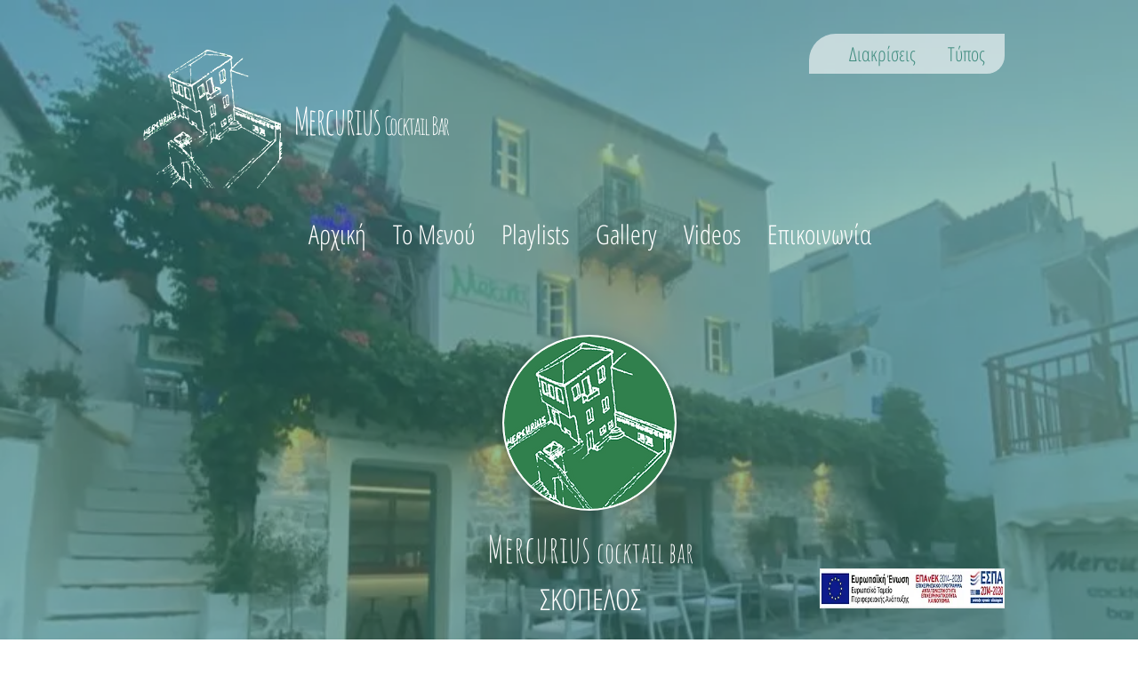

--- FILE ---
content_type: text/html; charset=UTF-8
request_url: https://el.mercurius.gr/
body_size: 186032
content:
<!DOCTYPE html>
<html lang="el">
<head>
  
  <!-- SEO Tags -->
  <title>Ζήστε τη νυχτερινή ζωή της Σκοπέλου | Μερκούριος Κοκτέιλ Μπαρ</title>
  <meta name="description" content="Ζήστε την έντονη νυχτερινή ζωή της Σκοπέλου στο Mercurius Cocktail Bar. Πιείτε δημιουργικά κοκτέιλ απολαμβάνοντας την καλύτερη μουσική και ατμόσφαιρα του νησιού."/>
  <link rel="canonical" href="https://el.mercurius.gr"/>
  <meta property="og:title" content="Ζήστε τη νυχτερινή ζωή της Σκοπέλου | Μερκούριος Κοκτέιλ Μπαρ"/>
  <meta property="og:description" content="Ζήστε την έντονη νυχτερινή ζωή της Σκοπέλου στο Mercurius Cocktail Bar. Πιείτε δημιουργικά κοκτέιλ απολαμβάνοντας την καλύτερη μουσική και ατμόσφαιρα του νησιού."/>
  <meta property="og:image" content="https://static.wixstatic.com/media/d7fa94_14d96cfce5ea4b648e743094e4ebd7fd%7Emv2.jpg/v1/fit/w_2500,h_1330,al_c/d7fa94_14d96cfce5ea4b648e743094e4ebd7fd%7Emv2.jpg"/>
  <meta property="og:image:width" content="2500"/>
  <meta property="og:image:height" content="1330"/>
  <meta property="og:url" content="https://el.mercurius.gr"/>
  <meta property="og:site_name" content="Mercurius"/>
  <meta property="og:type" content="website"/>
  <script type="application/ld+json">{"@context":"https://schema.org/","@type":"WebSite","name":"Mercurius","url":"https://el.mercurius.gr"}</script>
  <link rel="alternate" href="https://www.mercurius.gr/" hreflang="x-default"/>
  <link rel="alternate" href="https://el.mercurius.gr/" hreflang="el-gr"/>
  <link rel="alternate" href="https://www.mercurius.gr/" hreflang="en-gb"/>
  <meta name="fb_admins_meta_tag" content="mercurius.cocktail.bar"/>
  <meta name="google-site-verification" content="dXU5ke43bNyh0uXgZvkMRg7rYgOPTiVYbzkPp2cbwl0"/>
  <meta property="fb:admins" content="mercurius.cocktail.bar"/>
  <meta name="twitter:card" content="summary_large_image"/>
  <meta name="twitter:title" content="Ζήστε τη νυχτερινή ζωή της Σκοπέλου | Μερκούριος Κοκτέιλ Μπαρ"/>
  <meta name="twitter:description" content="Ζήστε την έντονη νυχτερινή ζωή της Σκοπέλου στο Mercurius Cocktail Bar. Πιείτε δημιουργικά κοκτέιλ απολαμβάνοντας την καλύτερη μουσική και ατμόσφαιρα του νησιού."/>
  <meta name="twitter:image" content="https://static.wixstatic.com/media/d7fa94_14d96cfce5ea4b648e743094e4ebd7fd%7Emv2.jpg/v1/fit/w_2500,h_1330,al_c/d7fa94_14d96cfce5ea4b648e743094e4ebd7fd%7Emv2.jpg"/>

  
  <meta charset='utf-8'>
  <meta name="viewport" content="width=device-width, initial-scale=1" id="wixDesktopViewport" />
  <meta http-equiv="X-UA-Compatible" content="IE=edge">
  <meta name="generator" content="Wix.com Website Builder"/>

  <link rel="icon" sizes="192x192" href="https://static.wixstatic.com/media/d7fa94_353ddc01c7654f57bebb514e75ffc19d%7Emv2.png/v1/fill/w_192%2Ch_192%2Clg_1%2Cusm_0.66_1.00_0.01/d7fa94_353ddc01c7654f57bebb514e75ffc19d%7Emv2.png" type="image/png"/>
  <link rel="shortcut icon" href="https://static.wixstatic.com/media/d7fa94_353ddc01c7654f57bebb514e75ffc19d%7Emv2.png/v1/fill/w_192%2Ch_192%2Clg_1%2Cusm_0.66_1.00_0.01/d7fa94_353ddc01c7654f57bebb514e75ffc19d%7Emv2.png" type="image/png"/>
  <link rel="apple-touch-icon" href="https://static.wixstatic.com/media/d7fa94_353ddc01c7654f57bebb514e75ffc19d%7Emv2.png/v1/fill/w_180%2Ch_180%2Clg_1%2Cusm_0.66_1.00_0.01/d7fa94_353ddc01c7654f57bebb514e75ffc19d%7Emv2.png" type="image/png"/>

  <!-- Safari Pinned Tab Icon -->
  <!-- <link rel="mask-icon" href="https://static.wixstatic.com/media/d7fa94_353ddc01c7654f57bebb514e75ffc19d%7Emv2.png/v1/fill/w_192%2Ch_192%2Clg_1%2Cusm_0.66_1.00_0.01/d7fa94_353ddc01c7654f57bebb514e75ffc19d%7Emv2.png"> -->

  <!-- Original trials -->
  


  <!-- Segmenter Polyfill -->
  <script>
    if (!window.Intl || !window.Intl.Segmenter) {
      (function() {
        var script = document.createElement('script');
        script.src = 'https://static.parastorage.com/unpkg/@formatjs/intl-segmenter@11.7.10/polyfill.iife.js';
        document.head.appendChild(script);
      })();
    }
  </script>

  <!-- Legacy Polyfills -->
  <script nomodule="" src="https://static.parastorage.com/unpkg/core-js-bundle@3.2.1/minified.js"></script>
  <script nomodule="" src="https://static.parastorage.com/unpkg/focus-within-polyfill@5.0.9/dist/focus-within-polyfill.js"></script>

  <!-- Performance API Polyfills -->
  <script>
  (function () {
    var noop = function noop() {};
    if ("performance" in window === false) {
      window.performance = {};
    }
    window.performance.mark = performance.mark || noop;
    window.performance.measure = performance.measure || noop;
    if ("now" in window.performance === false) {
      var nowOffset = Date.now();
      if (performance.timing && performance.timing.navigationStart) {
        nowOffset = performance.timing.navigationStart;
      }
      window.performance.now = function now() {
        return Date.now() - nowOffset;
      };
    }
  })();
  </script>

  <!-- Globals Definitions -->
  <script>
    (function () {
      var now = Date.now()
      window.initialTimestamps = {
        initialTimestamp: now,
        initialRequestTimestamp: Math.round(performance.timeOrigin ? performance.timeOrigin : now - performance.now())
      }

      window.thunderboltTag = "libs-releases-GA-local"
      window.thunderboltVersion = "1.16780.0"
    })();
  </script>

  <!-- Essential Viewer Model -->
  <script type="application/json" id="wix-essential-viewer-model">{"fleetConfig":{"fleetName":"thunderbolt-seo-isolated-renderer","type":"GA","code":0},"mode":{"qa":false,"enableTestApi":false,"debug":false,"ssrIndicator":false,"ssrOnly":false,"siteAssetsFallback":"enable","versionIndicator":false},"componentsLibrariesTopology":[{"artifactId":"editor-elements","namespace":"wixui","url":"https:\/\/static.parastorage.com\/services\/editor-elements\/1.14853.0"},{"artifactId":"editor-elements","namespace":"dsgnsys","url":"https:\/\/static.parastorage.com\/services\/editor-elements\/1.14853.0"}],"siteFeaturesConfigs":{"sessionManager":{"isRunningInDifferentSiteContext":false}},"language":{"userLanguage":"el"},"siteAssets":{"clientTopology":{"mediaRootUrl":"https:\/\/static.wixstatic.com","staticMediaUrl":"https:\/\/static.wixstatic.com\/media","moduleRepoUrl":"https:\/\/static.parastorage.com\/unpkg","fileRepoUrl":"https:\/\/static.parastorage.com\/services","viewerAppsUrl":"https:\/\/viewer-apps.parastorage.com","viewerAssetsUrl":"https:\/\/viewer-assets.parastorage.com","siteAssetsUrl":"https:\/\/siteassets.parastorage.com","pageJsonServerUrls":["https:\/\/pages.parastorage.com","https:\/\/staticorigin.wixstatic.com","https:\/\/el.mercurius.gr","https:\/\/fallback.wix.com\/wix-html-editor-pages-webapp\/page"],"pathOfTBModulesInFileRepoForFallback":"wix-thunderbolt\/dist\/"}},"siteFeatures":["accessibility","appMonitoring","assetsLoader","businessLogger","captcha","clickHandlerRegistrar","codeEmbed","commonConfig","componentsLoader","componentsRegistry","consentPolicy","cookiesManager","cyclicTabbing","domSelectors","environmentWixCodeSdk","environment","lightbox","locationWixCodeSdk","mpaNavigation","multilingual","navigationManager","navigationPhases","ooi","pages","panorama","renderer","reporter","routerFetch","router","scrollRestoration","seoWixCodeSdk","seo","sessionManager","siteMembersWixCodeSdk","siteMembers","siteScrollBlocker","siteWixCodeSdk","speculationRules","ssrCache","stores","structureApi","thunderboltInitializer","tpaCommons","translations","usedPlatformApis","warmupData","windowMessageRegistrar","windowWixCodeSdk","wixCustomElementComponent","wixEmbedsApi","componentsReact","platform"],"site":{"externalBaseUrl":"https:\/\/el.mercurius.gr","isSEO":true},"media":{"staticMediaUrl":"https:\/\/static.wixstatic.com\/media","mediaRootUrl":"https:\/\/static.wixstatic.com\/","staticVideoUrl":"https:\/\/video.wixstatic.com\/"},"requestUrl":"https:\/\/el.mercurius.gr\/","rollout":{"siteAssetsVersionsRollout":false,"isDACRollout":0,"isTBRollout":false},"commonConfig":{"brand":"wix","host":"VIEWER","bsi":"","consentPolicy":{},"consentPolicyHeader":{},"siteRevision":"1194","renderingFlow":"NONE","language":"el","locale":"el-gr"},"interactionSampleRatio":0.01,"dynamicModelUrl":"https:\/\/el.mercurius.gr\/_api\/v2\/dynamicmodel","accessTokensUrl":"https:\/\/el.mercurius.gr\/_api\/v1\/access-tokens","isExcludedFromSecurityExperiments":false,"experiments":{"specs.thunderbolt.hardenFetchAndXHR":true,"specs.thunderbolt.securityExperiments":true}}</script>
  <script>window.viewerModel = JSON.parse(document.getElementById('wix-essential-viewer-model').textContent)</script>

  <script>
    window.commonConfig = viewerModel.commonConfig
  </script>

  
  <!-- BEGIN handleAccessTokens bundle -->

  <script data-url="https://static.parastorage.com/services/wix-thunderbolt/dist/handleAccessTokens.inline.4f2f9a53.bundle.min.js">(()=>{"use strict";function e(e){let{context:o,property:r,value:n,enumerable:i=!0}=e,c=e.get,l=e.set;if(!r||void 0===n&&!c&&!l)return new Error("property and value are required");let a=o||globalThis,s=a?.[r],u={};if(void 0!==n)u.value=n;else{if(c){let e=t(c);e&&(u.get=e)}if(l){let e=t(l);e&&(u.set=e)}}let p={...u,enumerable:i||!1,configurable:!1};void 0!==n&&(p.writable=!1);try{Object.defineProperty(a,r,p)}catch(e){return e instanceof TypeError?s:e}return s}function t(e,t){return"function"==typeof e?e:!0===e?.async&&"function"==typeof e.func?t?async function(t){return e.func(t)}:async function(){return e.func()}:"function"==typeof e?.func?e.func:void 0}try{e({property:"strictDefine",value:e})}catch{}try{e({property:"defineStrictObject",value:r})}catch{}try{e({property:"defineStrictMethod",value:n})}catch{}var o=["toString","toLocaleString","valueOf","constructor","prototype"];function r(t){let{context:n,property:c,propertiesToExclude:l=[],skipPrototype:a=!1,hardenPrototypePropertiesToExclude:s=[]}=t;if(!c)return new Error("property is required");let u=(n||globalThis)[c],p={},f=i(n,c);u&&("object"==typeof u||"function"==typeof u)&&Reflect.ownKeys(u).forEach(t=>{if(!l.includes(t)&&!o.includes(t)){let o=i(u,t);if(o&&(o.writable||o.configurable)){let{value:r,get:n,set:i,enumerable:c=!1}=o,l={};void 0!==r?l.value=r:n?l.get=n:i&&(l.set=i);try{let o=e({context:u,property:t,...l,enumerable:c});p[t]=o}catch(e){if(!(e instanceof TypeError))throw e;try{p[t]=o.value||o.get||o.set}catch{}}}}});let d={originalObject:u,originalProperties:p};if(!a&&void 0!==u?.prototype){let e=r({context:u,property:"prototype",propertiesToExclude:s,skipPrototype:!0});e instanceof Error||(d.originalPrototype=e?.originalObject,d.originalPrototypeProperties=e?.originalProperties)}return e({context:n,property:c,value:u,enumerable:f?.enumerable}),d}function n(t,o){let r=(o||globalThis)[t],n=i(o||globalThis,t);return r&&n&&(n.writable||n.configurable)?(Object.freeze(r),e({context:globalThis,property:t,value:r})):r}function i(e,t){if(e&&t)try{return Reflect.getOwnPropertyDescriptor(e,t)}catch{return}}function c(e){if("string"!=typeof e)return e;try{return decodeURIComponent(e).toLowerCase().trim()}catch{return e.toLowerCase().trim()}}function l(e,t){let o="";if("string"==typeof e)o=e.split("=")[0]?.trim()||"";else{if(!e||"string"!=typeof e.name)return!1;o=e.name}return t.has(c(o)||"")}function a(e,t){let o;return o="string"==typeof e?e.split(";").map(e=>e.trim()).filter(e=>e.length>0):e||[],o.filter(e=>!l(e,t))}var s=null;function u(){return null===s&&(s=typeof Document>"u"?void 0:Object.getOwnPropertyDescriptor(Document.prototype,"cookie")),s}function p(t,o){if(!globalThis?.cookieStore)return;let r=globalThis.cookieStore.get.bind(globalThis.cookieStore),n=globalThis.cookieStore.getAll.bind(globalThis.cookieStore),i=globalThis.cookieStore.set.bind(globalThis.cookieStore),c=globalThis.cookieStore.delete.bind(globalThis.cookieStore);return e({context:globalThis.CookieStore.prototype,property:"get",value:async function(e){return l(("string"==typeof e?e:e.name)||"",t)?null:r.call(this,e)},enumerable:!0}),e({context:globalThis.CookieStore.prototype,property:"getAll",value:async function(){return a(await n.apply(this,Array.from(arguments)),t)},enumerable:!0}),e({context:globalThis.CookieStore.prototype,property:"set",value:async function(){let e=Array.from(arguments);if(!l(1===e.length?e[0].name:e[0],t))return i.apply(this,e);o&&console.warn(o)},enumerable:!0}),e({context:globalThis.CookieStore.prototype,property:"delete",value:async function(){let e=Array.from(arguments);if(!l(1===e.length?e[0].name:e[0],t))return c.apply(this,e)},enumerable:!0}),e({context:globalThis.cookieStore,property:"prototype",value:globalThis.CookieStore.prototype,enumerable:!1}),e({context:globalThis,property:"cookieStore",value:globalThis.cookieStore,enumerable:!0}),{get:r,getAll:n,set:i,delete:c}}var f=["TextEncoder","TextDecoder","XMLHttpRequestEventTarget","EventTarget","URL","JSON","Reflect","Object","Array","Map","Set","WeakMap","WeakSet","Promise","Symbol","Error"],d=["addEventListener","removeEventListener","dispatchEvent","encodeURI","encodeURIComponent","decodeURI","decodeURIComponent"];const y=(e,t)=>{try{const o=t?t.get.call(document):document.cookie;return o.split(";").map(e=>e.trim()).filter(t=>t?.startsWith(e))[0]?.split("=")[1]}catch(e){return""}},g=(e="",t="",o="/")=>`${e}=; ${t?`domain=${t};`:""} max-age=0; path=${o}; expires=Thu, 01 Jan 1970 00:00:01 GMT`;function m(){(function(){if("undefined"!=typeof window){const e=performance.getEntriesByType("navigation")[0];return"back_forward"===(e?.type||"")}return!1})()&&function(){const{counter:e}=function(){const e=b("getItem");if(e){const[t,o]=e.split("-"),r=o?parseInt(o,10):0;if(r>=3){const e=t?Number(t):0;if(Date.now()-e>6e4)return{counter:0}}return{counter:r}}return{counter:0}}();e<3?(!function(e=1){b("setItem",`${Date.now()}-${e}`)}(e+1),window.location.reload()):console.error("ATS: Max reload attempts reached")}()}function b(e,t){try{return sessionStorage[e]("reload",t||"")}catch(e){console.error("ATS: Error calling sessionStorage:",e)}}const h="client-session-bind",v="sec-fetch-unsupported",{experiments:w}=window.viewerModel,T=[h,"client-binding",v,"svSession","smSession","server-session-bind","wixSession2","wixSession3"].map(e=>e.toLowerCase()),{cookie:S}=function(t,o){let r=new Set(t);return e({context:document,property:"cookie",set:{func:e=>function(e,t,o,r){let n=u(),i=c(t.split(";")[0]||"")||"";[...o].every(e=>!i.startsWith(e.toLowerCase()))&&n?.set?n.set.call(e,t):r&&console.warn(r)}(document,e,r,o)},get:{func:()=>function(e,t){let o=u();if(!o?.get)throw new Error("Cookie descriptor or getter not available");return a(o.get.call(e),t).join("; ")}(document,r)},enumerable:!0}),{cookieStore:p(r,o),cookie:u()}}(T),k="tbReady",x="security_overrideGlobals",{experiments:E,siteFeaturesConfigs:C,accessTokensUrl:P}=window.viewerModel,R=P,M={},O=(()=>{const e=y(h,S);if(w["specs.thunderbolt.browserCacheReload"]){y(v,S)||e?b("removeItem"):m()}return(()=>{const e=g(h),t=g(h,location.hostname);S.set.call(document,e),S.set.call(document,t)})(),e})();O&&(M["client-binding"]=O);const D=fetch;addEventListener(k,function e(t){const{logger:o}=t.detail;try{window.tb.init({fetch:D,fetchHeaders:M})}catch(e){const t=new Error("TB003");o.meter(`${x}_${t.message}`,{paramsOverrides:{errorType:x,eventString:t.message}}),window?.viewerModel?.mode.debug&&console.error(e)}finally{removeEventListener(k,e)}}),E["specs.thunderbolt.hardenFetchAndXHR"]||(window.fetchDynamicModel=()=>C.sessionManager.isRunningInDifferentSiteContext?Promise.resolve({}):fetch(R,{credentials:"same-origin",headers:M}).then(function(e){if(!e.ok)throw new Error(`[${e.status}]${e.statusText}`);return e.json()}),window.dynamicModelPromise=window.fetchDynamicModel())})();
//# sourceMappingURL=https://static.parastorage.com/services/wix-thunderbolt/dist/handleAccessTokens.inline.4f2f9a53.bundle.min.js.map</script>

<!-- END handleAccessTokens bundle -->

<!-- BEGIN overrideGlobals bundle -->

<script data-url="https://static.parastorage.com/services/wix-thunderbolt/dist/overrideGlobals.inline.ec13bfcf.bundle.min.js">(()=>{"use strict";function e(e){let{context:r,property:o,value:n,enumerable:i=!0}=e,c=e.get,a=e.set;if(!o||void 0===n&&!c&&!a)return new Error("property and value are required");let l=r||globalThis,u=l?.[o],s={};if(void 0!==n)s.value=n;else{if(c){let e=t(c);e&&(s.get=e)}if(a){let e=t(a);e&&(s.set=e)}}let p={...s,enumerable:i||!1,configurable:!1};void 0!==n&&(p.writable=!1);try{Object.defineProperty(l,o,p)}catch(e){return e instanceof TypeError?u:e}return u}function t(e,t){return"function"==typeof e?e:!0===e?.async&&"function"==typeof e.func?t?async function(t){return e.func(t)}:async function(){return e.func()}:"function"==typeof e?.func?e.func:void 0}try{e({property:"strictDefine",value:e})}catch{}try{e({property:"defineStrictObject",value:o})}catch{}try{e({property:"defineStrictMethod",value:n})}catch{}var r=["toString","toLocaleString","valueOf","constructor","prototype"];function o(t){let{context:n,property:c,propertiesToExclude:a=[],skipPrototype:l=!1,hardenPrototypePropertiesToExclude:u=[]}=t;if(!c)return new Error("property is required");let s=(n||globalThis)[c],p={},f=i(n,c);s&&("object"==typeof s||"function"==typeof s)&&Reflect.ownKeys(s).forEach(t=>{if(!a.includes(t)&&!r.includes(t)){let r=i(s,t);if(r&&(r.writable||r.configurable)){let{value:o,get:n,set:i,enumerable:c=!1}=r,a={};void 0!==o?a.value=o:n?a.get=n:i&&(a.set=i);try{let r=e({context:s,property:t,...a,enumerable:c});p[t]=r}catch(e){if(!(e instanceof TypeError))throw e;try{p[t]=r.value||r.get||r.set}catch{}}}}});let d={originalObject:s,originalProperties:p};if(!l&&void 0!==s?.prototype){let e=o({context:s,property:"prototype",propertiesToExclude:u,skipPrototype:!0});e instanceof Error||(d.originalPrototype=e?.originalObject,d.originalPrototypeProperties=e?.originalProperties)}return e({context:n,property:c,value:s,enumerable:f?.enumerable}),d}function n(t,r){let o=(r||globalThis)[t],n=i(r||globalThis,t);return o&&n&&(n.writable||n.configurable)?(Object.freeze(o),e({context:globalThis,property:t,value:o})):o}function i(e,t){if(e&&t)try{return Reflect.getOwnPropertyDescriptor(e,t)}catch{return}}function c(e){if("string"!=typeof e)return e;try{return decodeURIComponent(e).toLowerCase().trim()}catch{return e.toLowerCase().trim()}}function a(e,t){return e instanceof Headers?e.forEach((r,o)=>{l(o,t)||e.delete(o)}):Object.keys(e).forEach(r=>{l(r,t)||delete e[r]}),e}function l(e,t){return!t.has(c(e)||"")}function u(e,t){let r=!0,o=function(e){let t,r;if(globalThis.Request&&e instanceof Request)t=e.url;else{if("function"!=typeof e?.toString)throw new Error("Unsupported type for url");t=e.toString()}try{return new URL(t).pathname}catch{return r=t.replace(/#.+/gi,"").split("?").shift(),r.startsWith("/")?r:`/${r}`}}(e),n=c(o);return n&&t.some(e=>n.includes(e))&&(r=!1),r}function s(t,r,o){let n=fetch,i=XMLHttpRequest,c=new Set(r);function s(){let e=new i,r=e.open,n=e.setRequestHeader;return e.open=function(){let n=Array.from(arguments),i=n[1];if(n.length<2||u(i,t))return r.apply(e,n);throw new Error(o||`Request not allowed for path ${i}`)},e.setRequestHeader=function(t,r){l(decodeURIComponent(t),c)&&n.call(e,t,r)},e}return e({property:"fetch",value:function(){let e=function(e,t){return globalThis.Request&&e[0]instanceof Request&&e[0]?.headers?a(e[0].headers,t):e[1]?.headers&&a(e[1].headers,t),e}(arguments,c);return u(arguments[0],t)?n.apply(globalThis,Array.from(e)):new Promise((e,t)=>{t(new Error(o||`Request not allowed for path ${arguments[0]}`))})},enumerable:!0}),e({property:"XMLHttpRequest",value:s,enumerable:!0}),Object.keys(i).forEach(e=>{s[e]=i[e]}),{fetch:n,XMLHttpRequest:i}}var p=["TextEncoder","TextDecoder","XMLHttpRequestEventTarget","EventTarget","URL","JSON","Reflect","Object","Array","Map","Set","WeakMap","WeakSet","Promise","Symbol","Error"],f=["addEventListener","removeEventListener","dispatchEvent","encodeURI","encodeURIComponent","decodeURI","decodeURIComponent"];const d=function(){let t=globalThis.open,r=document.open;function o(e,r,o){let n="string"!=typeof e,i=t.call(window,e,r,o);return n||e&&function(e){return e.startsWith("//")&&/(?:[a-z0-9](?:[a-z0-9-]{0,61}[a-z0-9])?\.)+[a-z0-9][a-z0-9-]{0,61}[a-z0-9]/g.test(`${location.protocol}:${e}`)&&(e=`${location.protocol}${e}`),!e.startsWith("http")||new URL(e).hostname===location.hostname}(e)?{}:i}return e({property:"open",value:o,context:globalThis,enumerable:!0}),e({property:"open",value:function(e,t,n){return e?o(e,t,n):r.call(document,e||"",t||"",n||"")},context:document,enumerable:!0}),{open:t,documentOpen:r}},y=function(){let t=document.createElement,r=Element.prototype.setAttribute,o=Element.prototype.setAttributeNS;return e({property:"createElement",context:document,value:function(n,i){let a=t.call(document,n,i);if("iframe"===c(n)){e({property:"srcdoc",context:a,get:()=>"",set:()=>{console.warn("`srcdoc` is not allowed in iframe elements.")}});let t=function(e,t){"srcdoc"!==e.toLowerCase()?r.call(a,e,t):console.warn("`srcdoc` attribute is not allowed to be set.")},n=function(e,t,r){"srcdoc"!==t.toLowerCase()?o.call(a,e,t,r):console.warn("`srcdoc` attribute is not allowed to be set.")};a.setAttribute=t,a.setAttributeNS=n}return a},enumerable:!0}),{createElement:t,setAttribute:r,setAttributeNS:o}},m=["client-binding"],b=["/_api/v1/access-tokens","/_api/v2/dynamicmodel","/_api/one-app-session-web/v3/businesses"],h=function(){let t=setTimeout,r=setInterval;return o("setTimeout",0,globalThis),o("setInterval",0,globalThis),{setTimeout:t,setInterval:r};function o(t,r,o){let n=o||globalThis,i=n[t];if(!i||"function"!=typeof i)throw new Error(`Function ${t} not found or is not a function`);e({property:t,value:function(){let e=Array.from(arguments);if("string"!=typeof e[r])return i.apply(n,e);console.warn(`Calling ${t} with a String Argument at index ${r} is not allowed`)},context:o,enumerable:!0})}},v=function(){if(navigator&&"serviceWorker"in navigator){let t=navigator.serviceWorker.register;return e({context:navigator.serviceWorker,property:"register",value:function(){console.log("Service worker registration is not allowed")},enumerable:!0}),{register:t}}return{}};performance.mark("overrideGlobals started");const{isExcludedFromSecurityExperiments:g,experiments:w}=window.viewerModel,E=!g&&w["specs.thunderbolt.securityExperiments"];try{d(),E&&y(),w["specs.thunderbolt.hardenFetchAndXHR"]&&E&&s(b,m),v(),(e=>{let t=[],r=[];r=r.concat(["TextEncoder","TextDecoder"]),e&&(r=r.concat(["XMLHttpRequestEventTarget","EventTarget"])),r=r.concat(["URL","JSON"]),e&&(t=t.concat(["addEventListener","removeEventListener"])),t=t.concat(["encodeURI","encodeURIComponent","decodeURI","decodeURIComponent"]),r=r.concat(["String","Number"]),e&&r.push("Object"),r=r.concat(["Reflect"]),t.forEach(e=>{n(e),["addEventListener","removeEventListener"].includes(e)&&n(e,document)}),r.forEach(e=>{o({property:e})})})(E),E&&h()}catch(e){window?.viewerModel?.mode.debug&&console.error(e);const t=new Error("TB006");window.fedops?.reportError(t,"security_overrideGlobals"),window.Sentry?window.Sentry.captureException(t):globalThis.defineStrictProperty("sentryBuffer",[t],window,!1)}performance.mark("overrideGlobals ended")})();
//# sourceMappingURL=https://static.parastorage.com/services/wix-thunderbolt/dist/overrideGlobals.inline.ec13bfcf.bundle.min.js.map</script>

<!-- END overrideGlobals bundle -->


  
  <script>
    window.commonConfig = viewerModel.commonConfig

	
  </script>

  <!-- Initial CSS -->
  <style data-url="https://static.parastorage.com/services/wix-thunderbolt/dist/main.347af09f.min.css">@keyframes slide-horizontal-new{0%{transform:translateX(100%)}}@keyframes slide-horizontal-old{80%{opacity:1}to{opacity:0;transform:translateX(-100%)}}@keyframes slide-vertical-new{0%{transform:translateY(-100%)}}@keyframes slide-vertical-old{80%{opacity:1}to{opacity:0;transform:translateY(100%)}}@keyframes out-in-new{0%{opacity:0}}@keyframes out-in-old{to{opacity:0}}:root:active-view-transition{view-transition-name:none}::view-transition{pointer-events:none}:root:active-view-transition::view-transition-new(page-group),:root:active-view-transition::view-transition-old(page-group){animation-duration:.6s;cursor:wait;pointer-events:all}:root:active-view-transition-type(SlideHorizontal)::view-transition-old(page-group){animation:slide-horizontal-old .6s cubic-bezier(.83,0,.17,1) forwards;mix-blend-mode:normal}:root:active-view-transition-type(SlideHorizontal)::view-transition-new(page-group){animation:slide-horizontal-new .6s cubic-bezier(.83,0,.17,1) backwards;mix-blend-mode:normal}:root:active-view-transition-type(SlideVertical)::view-transition-old(page-group){animation:slide-vertical-old .6s cubic-bezier(.83,0,.17,1) forwards;mix-blend-mode:normal}:root:active-view-transition-type(SlideVertical)::view-transition-new(page-group){animation:slide-vertical-new .6s cubic-bezier(.83,0,.17,1) backwards;mix-blend-mode:normal}:root:active-view-transition-type(OutIn)::view-transition-old(page-group){animation:out-in-old .35s cubic-bezier(.22,1,.36,1) forwards}:root:active-view-transition-type(OutIn)::view-transition-new(page-group){animation:out-in-new .35s cubic-bezier(.64,0,.78,0) .35s backwards}@media(prefers-reduced-motion:reduce){::view-transition-group(*),::view-transition-new(*),::view-transition-old(*){animation:none!important}}body,html{background:transparent;border:0;margin:0;outline:0;padding:0;vertical-align:baseline}body{--scrollbar-width:0px;font-family:Arial,Helvetica,sans-serif;font-size:10px}body,html{height:100%}body{overflow-x:auto;overflow-y:scroll}body:not(.responsive) #site-root{min-width:var(--site-width);width:100%}body:not([data-js-loaded]) [data-hide-prejs]{visibility:hidden}interact-element{display:contents}#SITE_CONTAINER{position:relative}:root{--one-unit:1vw;--section-max-width:9999px;--spx-stopper-max:9999px;--spx-stopper-min:0px;--browser-zoom:1}@supports(-webkit-appearance:none) and (stroke-color:transparent){:root{--safari-sticky-fix:opacity;--experimental-safari-sticky-fix:translateZ(0)}}@supports(container-type:inline-size){:root{--one-unit:1cqw}}[id^=oldHoverBox-]{mix-blend-mode:plus-lighter;transition:opacity .5s ease,visibility .5s ease}[data-mesh-id$=inlineContent-gridContainer]:has(>[id^=oldHoverBox-]){isolation:isolate}</style>
<style data-url="https://static.parastorage.com/services/wix-thunderbolt/dist/main.renderer.9cb0985f.min.css">a,abbr,acronym,address,applet,b,big,blockquote,button,caption,center,cite,code,dd,del,dfn,div,dl,dt,em,fieldset,font,footer,form,h1,h2,h3,h4,h5,h6,header,i,iframe,img,ins,kbd,label,legend,li,nav,object,ol,p,pre,q,s,samp,section,small,span,strike,strong,sub,sup,table,tbody,td,tfoot,th,thead,title,tr,tt,u,ul,var{background:transparent;border:0;margin:0;outline:0;padding:0;vertical-align:baseline}input,select,textarea{box-sizing:border-box;font-family:Helvetica,Arial,sans-serif}ol,ul{list-style:none}blockquote,q{quotes:none}ins{text-decoration:none}del{text-decoration:line-through}table{border-collapse:collapse;border-spacing:0}a{cursor:pointer;text-decoration:none}.testStyles{overflow-y:hidden}.reset-button{-webkit-appearance:none;background:none;border:0;color:inherit;font:inherit;line-height:normal;outline:0;overflow:visible;padding:0;-webkit-user-select:none;-moz-user-select:none;-ms-user-select:none}:focus{outline:none}body.device-mobile-optimized:not(.disable-site-overflow){overflow-x:hidden;overflow-y:scroll}body.device-mobile-optimized:not(.responsive) #SITE_CONTAINER{margin-left:auto;margin-right:auto;overflow-x:visible;position:relative;width:320px}body.device-mobile-optimized:not(.responsive):not(.blockSiteScrolling) #SITE_CONTAINER{margin-top:0}body.device-mobile-optimized>*{max-width:100%!important}body.device-mobile-optimized #site-root{overflow-x:hidden;overflow-y:hidden}@supports(overflow:clip){body.device-mobile-optimized #site-root{overflow-x:clip;overflow-y:clip}}body.device-mobile-non-optimized #SITE_CONTAINER #site-root{overflow-x:clip;overflow-y:clip}body.device-mobile-non-optimized.fullScreenMode{background-color:#5f6360}body.device-mobile-non-optimized.fullScreenMode #MOBILE_ACTIONS_MENU,body.device-mobile-non-optimized.fullScreenMode #SITE_BACKGROUND,body.device-mobile-non-optimized.fullScreenMode #site-root,body.fullScreenMode #WIX_ADS{visibility:hidden}body.fullScreenMode{overflow-x:hidden!important;overflow-y:hidden!important}body.fullScreenMode.device-mobile-optimized #TINY_MENU{opacity:0;pointer-events:none}body.fullScreenMode-scrollable.device-mobile-optimized{overflow-x:hidden!important;overflow-y:auto!important}body.fullScreenMode-scrollable.device-mobile-optimized #masterPage,body.fullScreenMode-scrollable.device-mobile-optimized #site-root{overflow-x:hidden!important;overflow-y:hidden!important}body.fullScreenMode-scrollable.device-mobile-optimized #SITE_BACKGROUND,body.fullScreenMode-scrollable.device-mobile-optimized #masterPage{height:auto!important}body.fullScreenMode-scrollable.device-mobile-optimized #masterPage.mesh-layout{height:0!important}body.blockSiteScrolling,body.siteScrollingBlocked{position:fixed;width:100%}body.blockSiteScrolling #SITE_CONTAINER{margin-top:calc(var(--blocked-site-scroll-margin-top)*-1)}#site-root{margin:0 auto;min-height:100%;position:relative;top:var(--wix-ads-height)}#site-root img:not([src]){visibility:hidden}#site-root svg img:not([src]){visibility:visible}.auto-generated-link{color:inherit}#SCROLL_TO_BOTTOM,#SCROLL_TO_TOP{height:0}.has-click-trigger{cursor:pointer}.fullScreenOverlay{bottom:0;display:flex;justify-content:center;left:0;overflow-y:hidden;position:fixed;right:0;top:-60px;z-index:1005}.fullScreenOverlay>.fullScreenOverlayContent{bottom:0;left:0;margin:0 auto;overflow:hidden;position:absolute;right:0;top:60px;transform:translateZ(0)}[data-mesh-id$=centeredContent],[data-mesh-id$=form],[data-mesh-id$=inlineContent]{pointer-events:none;position:relative}[data-mesh-id$=-gridWrapper],[data-mesh-id$=-rotated-wrapper]{pointer-events:none}[data-mesh-id$=-gridContainer]>*,[data-mesh-id$=-rotated-wrapper]>*,[data-mesh-id$=inlineContent]>:not([data-mesh-id$=-gridContainer]){pointer-events:auto}.device-mobile-optimized #masterPage.mesh-layout #SOSP_CONTAINER_CUSTOM_ID{grid-area:2/1/3/2;-ms-grid-row:2;position:relative}#masterPage.mesh-layout{-ms-grid-rows:max-content max-content min-content max-content;-ms-grid-columns:100%;align-items:start;display:-ms-grid;display:grid;grid-template-columns:100%;grid-template-rows:max-content max-content min-content max-content;justify-content:stretch}#masterPage.mesh-layout #PAGES_CONTAINER,#masterPage.mesh-layout #SITE_FOOTER-placeholder,#masterPage.mesh-layout #SITE_FOOTER_WRAPPER,#masterPage.mesh-layout #SITE_HEADER-placeholder,#masterPage.mesh-layout #SITE_HEADER_WRAPPER,#masterPage.mesh-layout #SOSP_CONTAINER_CUSTOM_ID[data-state~=mobileView],#masterPage.mesh-layout #soapAfterPagesContainer,#masterPage.mesh-layout #soapBeforePagesContainer{-ms-grid-row-align:start;-ms-grid-column-align:start;-ms-grid-column:1}#masterPage.mesh-layout #SITE_HEADER-placeholder,#masterPage.mesh-layout #SITE_HEADER_WRAPPER{grid-area:1/1/2/2;-ms-grid-row:1}#masterPage.mesh-layout #PAGES_CONTAINER,#masterPage.mesh-layout #soapAfterPagesContainer,#masterPage.mesh-layout #soapBeforePagesContainer{grid-area:3/1/4/2;-ms-grid-row:3}#masterPage.mesh-layout #soapAfterPagesContainer,#masterPage.mesh-layout #soapBeforePagesContainer{width:100%}#masterPage.mesh-layout #PAGES_CONTAINER{align-self:stretch}#masterPage.mesh-layout main#PAGES_CONTAINER{display:block}#masterPage.mesh-layout #SITE_FOOTER-placeholder,#masterPage.mesh-layout #SITE_FOOTER_WRAPPER{grid-area:4/1/5/2;-ms-grid-row:4}#masterPage.mesh-layout #SITE_PAGES,#masterPage.mesh-layout [data-mesh-id=PAGES_CONTAINERcenteredContent],#masterPage.mesh-layout [data-mesh-id=PAGES_CONTAINERinlineContent]{height:100%}#masterPage.mesh-layout.desktop>*{width:100%}#masterPage.mesh-layout #PAGES_CONTAINER,#masterPage.mesh-layout #SITE_FOOTER,#masterPage.mesh-layout #SITE_FOOTER_WRAPPER,#masterPage.mesh-layout #SITE_HEADER,#masterPage.mesh-layout #SITE_HEADER_WRAPPER,#masterPage.mesh-layout #SITE_PAGES,#masterPage.mesh-layout #masterPageinlineContent{position:relative}#masterPage.mesh-layout #SITE_HEADER{grid-area:1/1/2/2}#masterPage.mesh-layout #SITE_FOOTER{grid-area:4/1/5/2}#masterPage.mesh-layout.overflow-x-clip #SITE_FOOTER,#masterPage.mesh-layout.overflow-x-clip #SITE_HEADER{overflow-x:clip}[data-z-counter]{z-index:0}[data-z-counter="0"]{z-index:auto}.wixSiteProperties{-webkit-font-smoothing:antialiased;-moz-osx-font-smoothing:grayscale}:root{--wst-button-color-fill-primary:rgb(var(--color_48));--wst-button-color-border-primary:rgb(var(--color_49));--wst-button-color-text-primary:rgb(var(--color_50));--wst-button-color-fill-primary-hover:rgb(var(--color_51));--wst-button-color-border-primary-hover:rgb(var(--color_52));--wst-button-color-text-primary-hover:rgb(var(--color_53));--wst-button-color-fill-primary-disabled:rgb(var(--color_54));--wst-button-color-border-primary-disabled:rgb(var(--color_55));--wst-button-color-text-primary-disabled:rgb(var(--color_56));--wst-button-color-fill-secondary:rgb(var(--color_57));--wst-button-color-border-secondary:rgb(var(--color_58));--wst-button-color-text-secondary:rgb(var(--color_59));--wst-button-color-fill-secondary-hover:rgb(var(--color_60));--wst-button-color-border-secondary-hover:rgb(var(--color_61));--wst-button-color-text-secondary-hover:rgb(var(--color_62));--wst-button-color-fill-secondary-disabled:rgb(var(--color_63));--wst-button-color-border-secondary-disabled:rgb(var(--color_64));--wst-button-color-text-secondary-disabled:rgb(var(--color_65));--wst-color-fill-base-1:rgb(var(--color_36));--wst-color-fill-base-2:rgb(var(--color_37));--wst-color-fill-base-shade-1:rgb(var(--color_38));--wst-color-fill-base-shade-2:rgb(var(--color_39));--wst-color-fill-base-shade-3:rgb(var(--color_40));--wst-color-fill-accent-1:rgb(var(--color_41));--wst-color-fill-accent-2:rgb(var(--color_42));--wst-color-fill-accent-3:rgb(var(--color_43));--wst-color-fill-accent-4:rgb(var(--color_44));--wst-color-fill-background-primary:rgb(var(--color_11));--wst-color-fill-background-secondary:rgb(var(--color_12));--wst-color-text-primary:rgb(var(--color_15));--wst-color-text-secondary:rgb(var(--color_14));--wst-color-action:rgb(var(--color_18));--wst-color-disabled:rgb(var(--color_39));--wst-color-title:rgb(var(--color_45));--wst-color-subtitle:rgb(var(--color_46));--wst-color-line:rgb(var(--color_47));--wst-font-style-h2:var(--font_2);--wst-font-style-h3:var(--font_3);--wst-font-style-h4:var(--font_4);--wst-font-style-h5:var(--font_5);--wst-font-style-h6:var(--font_6);--wst-font-style-body-large:var(--font_7);--wst-font-style-body-medium:var(--font_8);--wst-font-style-body-small:var(--font_9);--wst-font-style-body-x-small:var(--font_10);--wst-color-custom-1:rgb(var(--color_13));--wst-color-custom-2:rgb(var(--color_16));--wst-color-custom-3:rgb(var(--color_17));--wst-color-custom-4:rgb(var(--color_19));--wst-color-custom-5:rgb(var(--color_20));--wst-color-custom-6:rgb(var(--color_21));--wst-color-custom-7:rgb(var(--color_22));--wst-color-custom-8:rgb(var(--color_23));--wst-color-custom-9:rgb(var(--color_24));--wst-color-custom-10:rgb(var(--color_25));--wst-color-custom-11:rgb(var(--color_26));--wst-color-custom-12:rgb(var(--color_27));--wst-color-custom-13:rgb(var(--color_28));--wst-color-custom-14:rgb(var(--color_29));--wst-color-custom-15:rgb(var(--color_30));--wst-color-custom-16:rgb(var(--color_31));--wst-color-custom-17:rgb(var(--color_32));--wst-color-custom-18:rgb(var(--color_33));--wst-color-custom-19:rgb(var(--color_34));--wst-color-custom-20:rgb(var(--color_35))}.wix-presets-wrapper{display:contents}</style>

  <meta name="format-detection" content="telephone=no">
  <meta name="skype_toolbar" content="skype_toolbar_parser_compatible">
  
  

  

  
      <!--pageHtmlEmbeds.head start-->
      <script type="wix/htmlEmbeds" id="pageHtmlEmbeds.head start"></script>
    
      <meta name="msvalidate.01" content="A35F97178A84F9C0DCA21A5AF0757233" />

    
      <meta name="yandex-verification" content="416ee0ae44d2baaf" />

    
      <!-- Google Tag Manager -->
<script>(function(w,d,s,l,i){w[l]=w[l]||[];w[l].push({'gtm.start':
new Date().getTime(),event:'gtm.js'});var f=d.getElementsByTagName(s)[0],
j=d.createElement(s),dl=l!='dataLayer'?'&l='+l:'';j.async=true;j.src=
'https://www.googletagmanager.com/gtm.js?id='+i+dl;f.parentNode.insertBefore(j,f);
})(window,document,'script','dataLayer','GTM-5MVPDPZJ');</script>
<!-- End Google Tag Manager -->
    
      
<!-- Global site tag (gtag.js) - Google AdWords: AW-5413303352 -->
<script async src="https://www.googletagmanager.com/gtag/js?id=AW-5413303352"></script>
<script>
    !function(w, a) {
        w.dataLayer = w.dataLayer || [];
        function gtag(){dataLayer.push(arguments);}
        gtag('js', new Date());

        w[a] = (w[a] && w[a].filter(c => c.name !== 'gtag')) || [];
        w[a].push({
            name: 'gtag',
            report: gtag,
            config: {
                trackingId: 'AW-5413303352'
            }
        });
    }(window,"promoteAnalyticsChannels")
</script>
    
      <!-- Yandex.Metrika counter -->
<script type="text/javascript" >
   (function(m,e,t,r,i,k,a){m[i]=m[i]||function(){(m[i].a=m[i].a||[]).push(arguments)};
   m[i].l=1*new Date();
   for (var j = 0; j < document.scripts.length; j++) {if (document.scripts[j].src === r) { return; }}
   k=e.createElement(t),a=e.getElementsByTagName(t)[0],k.async=1,k.src=r,a.parentNode.insertBefore(k,a)})
   (window, document, "script", "https://mc.yandex.ru/metrika/tag.js", "ym");

   ym(95987345, "init", {
        clickmap:true,
        trackLinks:true,
        accurateTrackBounce:true
   });
</script>
<noscript><div><img src="https://mc.yandex.ru/watch/95987345" style="position:absolute; left:-9999px;" alt="" /></div></noscript>
<!-- /Yandex.Metrika counter -->
    
      <script id="mkp_gg_reviews_script" src="https://mkp-prod.nyc3.cdn.digitaloceanspaces.com/google-reviews/google-reviews-script.js?instance_id=07b4902c-0362-4278-bf24-cc6e2832993a" async='true'></script>
    
      <script type="wix/htmlEmbeds" id="pageHtmlEmbeds.head end"></script>
      <!--pageHtmlEmbeds.head end-->
  

  <!-- head performance data start -->
  
  <!-- head performance data end -->
  

    


    
<style data-href="https://static.parastorage.com/services/editor-elements-library/dist/thunderbolt/rb_wixui.thunderbolt_bootstrap-classic.72e6a2a3.min.css">.PlZyDq{touch-action:manipulation}.uDW_Qe{align-items:center;box-sizing:border-box;display:flex;justify-content:var(--label-align);min-width:100%;text-align:initial;width:-moz-max-content;width:max-content}.uDW_Qe:before{max-width:var(--margin-start,0)}.uDW_Qe:after,.uDW_Qe:before{align-self:stretch;content:"";flex-grow:1}.uDW_Qe:after{max-width:var(--margin-end,0)}.FubTgk{height:100%}.FubTgk .uDW_Qe{border-radius:var(--corvid-border-radius,var(--rd,0));bottom:0;box-shadow:var(--shd,0 1px 4px rgba(0,0,0,.6));left:0;position:absolute;right:0;top:0;transition:var(--trans1,border-color .4s ease 0s,background-color .4s ease 0s)}.FubTgk .uDW_Qe:link,.FubTgk .uDW_Qe:visited{border-color:transparent}.FubTgk .l7_2fn{color:var(--corvid-color,rgb(var(--txt,var(--color_15,color_15))));font:var(--fnt,var(--font_5));margin:0;position:relative;transition:var(--trans2,color .4s ease 0s);white-space:nowrap}.FubTgk[aria-disabled=false] .uDW_Qe{background-color:var(--corvid-background-color,rgba(var(--bg,var(--color_17,color_17)),var(--alpha-bg,1)));border:solid var(--corvid-border-color,rgba(var(--brd,var(--color_15,color_15)),var(--alpha-brd,1))) var(--corvid-border-width,var(--brw,0));cursor:pointer!important}:host(.device-mobile-optimized) .FubTgk[aria-disabled=false]:active .uDW_Qe,body.device-mobile-optimized .FubTgk[aria-disabled=false]:active .uDW_Qe{background-color:var(--corvid-hover-background-color,rgba(var(--bgh,var(--color_18,color_18)),var(--alpha-bgh,1)));border-color:var(--corvid-hover-border-color,rgba(var(--brdh,var(--color_15,color_15)),var(--alpha-brdh,1)))}:host(.device-mobile-optimized) .FubTgk[aria-disabled=false]:active .l7_2fn,body.device-mobile-optimized .FubTgk[aria-disabled=false]:active .l7_2fn{color:var(--corvid-hover-color,rgb(var(--txth,var(--color_15,color_15))))}:host(:not(.device-mobile-optimized)) .FubTgk[aria-disabled=false]:hover .uDW_Qe,body:not(.device-mobile-optimized) .FubTgk[aria-disabled=false]:hover .uDW_Qe{background-color:var(--corvid-hover-background-color,rgba(var(--bgh,var(--color_18,color_18)),var(--alpha-bgh,1)));border-color:var(--corvid-hover-border-color,rgba(var(--brdh,var(--color_15,color_15)),var(--alpha-brdh,1)))}:host(:not(.device-mobile-optimized)) .FubTgk[aria-disabled=false]:hover .l7_2fn,body:not(.device-mobile-optimized) .FubTgk[aria-disabled=false]:hover .l7_2fn{color:var(--corvid-hover-color,rgb(var(--txth,var(--color_15,color_15))))}.FubTgk[aria-disabled=true] .uDW_Qe{background-color:var(--corvid-disabled-background-color,rgba(var(--bgd,204,204,204),var(--alpha-bgd,1)));border-color:var(--corvid-disabled-border-color,rgba(var(--brdd,204,204,204),var(--alpha-brdd,1)));border-style:solid;border-width:var(--corvid-border-width,var(--brw,0))}.FubTgk[aria-disabled=true] .l7_2fn{color:var(--corvid-disabled-color,rgb(var(--txtd,255,255,255)))}.uUxqWY{align-items:center;box-sizing:border-box;display:flex;justify-content:var(--label-align);min-width:100%;text-align:initial;width:-moz-max-content;width:max-content}.uUxqWY:before{max-width:var(--margin-start,0)}.uUxqWY:after,.uUxqWY:before{align-self:stretch;content:"";flex-grow:1}.uUxqWY:after{max-width:var(--margin-end,0)}.Vq4wYb[aria-disabled=false] .uUxqWY{cursor:pointer}:host(.device-mobile-optimized) .Vq4wYb[aria-disabled=false]:active .wJVzSK,body.device-mobile-optimized .Vq4wYb[aria-disabled=false]:active .wJVzSK{color:var(--corvid-hover-color,rgb(var(--txth,var(--color_15,color_15))));transition:var(--trans,color .4s ease 0s)}:host(:not(.device-mobile-optimized)) .Vq4wYb[aria-disabled=false]:hover .wJVzSK,body:not(.device-mobile-optimized) .Vq4wYb[aria-disabled=false]:hover .wJVzSK{color:var(--corvid-hover-color,rgb(var(--txth,var(--color_15,color_15))));transition:var(--trans,color .4s ease 0s)}.Vq4wYb .uUxqWY{bottom:0;left:0;position:absolute;right:0;top:0}.Vq4wYb .wJVzSK{color:var(--corvid-color,rgb(var(--txt,var(--color_15,color_15))));font:var(--fnt,var(--font_5));transition:var(--trans,color .4s ease 0s);white-space:nowrap}.Vq4wYb[aria-disabled=true] .wJVzSK{color:var(--corvid-disabled-color,rgb(var(--txtd,255,255,255)))}:host(:not(.device-mobile-optimized)) .CohWsy,body:not(.device-mobile-optimized) .CohWsy{display:flex}:host(:not(.device-mobile-optimized)) .V5AUxf,body:not(.device-mobile-optimized) .V5AUxf{-moz-column-gap:var(--margin);column-gap:var(--margin);direction:var(--direction);display:flex;margin:0 auto;position:relative;width:calc(100% - var(--padding)*2)}:host(:not(.device-mobile-optimized)) .V5AUxf>*,body:not(.device-mobile-optimized) .V5AUxf>*{direction:ltr;flex:var(--column-flex) 1 0%;left:0;margin-bottom:var(--padding);margin-top:var(--padding);min-width:0;position:relative;top:0}:host(.device-mobile-optimized) .V5AUxf,body.device-mobile-optimized .V5AUxf{display:block;padding-bottom:var(--padding-y);padding-left:var(--padding-x,0);padding-right:var(--padding-x,0);padding-top:var(--padding-y);position:relative}:host(.device-mobile-optimized) .V5AUxf>*,body.device-mobile-optimized .V5AUxf>*{margin-bottom:var(--margin);position:relative}:host(.device-mobile-optimized) .V5AUxf>:first-child,body.device-mobile-optimized .V5AUxf>:first-child{margin-top:var(--firstChildMarginTop,0)}:host(.device-mobile-optimized) .V5AUxf>:last-child,body.device-mobile-optimized .V5AUxf>:last-child{margin-bottom:var(--lastChildMarginBottom)}.LIhNy3{backface-visibility:hidden}.jhxvbR,.mtrorN{display:block;height:100%;width:100%}.jhxvbR img{max-width:var(--wix-img-max-width,100%)}.jhxvbR[data-animate-blur] img{filter:blur(9px);transition:filter .8s ease-in}.jhxvbR[data-animate-blur] img[data-load-done]{filter:none}.if7Vw2{height:100%;left:0;-webkit-mask-image:var(--mask-image,none);mask-image:var(--mask-image,none);-webkit-mask-position:var(--mask-position,0);mask-position:var(--mask-position,0);-webkit-mask-repeat:var(--mask-repeat,no-repeat);mask-repeat:var(--mask-repeat,no-repeat);-webkit-mask-size:var(--mask-size,100%);mask-size:var(--mask-size,100%);overflow:hidden;pointer-events:var(--fill-layer-background-media-pointer-events);position:absolute;top:0;width:100%}.if7Vw2.f0uTJH{clip:rect(0,auto,auto,0)}.if7Vw2 .i1tH8h{height:100%;position:absolute;top:0;width:100%}.if7Vw2 .DXi4PB{height:var(--fill-layer-image-height,100%);opacity:var(--fill-layer-image-opacity)}.if7Vw2 .DXi4PB img{height:100%;width:100%}@supports(-webkit-hyphens:none){.if7Vw2.f0uTJH{clip:auto;-webkit-clip-path:inset(0)}}.wG8dni{height:100%}.tcElKx{background-color:var(--bg-overlay-color);background-image:var(--bg-gradient);transition:var(--inherit-transition)}.ImALHf,.Ybjs9b{opacity:var(--fill-layer-video-opacity)}.UWmm3w{bottom:var(--media-padding-bottom);height:var(--media-padding-height);position:absolute;top:var(--media-padding-top);width:100%}.Yjj1af{transform:scale(var(--scale,1));transition:var(--transform-duration,transform 0s)}.ImALHf{height:100%;position:relative;width:100%}.KCM6zk{opacity:var(--fill-layer-video-opacity,var(--fill-layer-image-opacity,1))}.KCM6zk .DXi4PB,.KCM6zk .ImALHf,.KCM6zk .Ybjs9b{opacity:1}._uqPqy{clip-path:var(--fill-layer-clip)}._uqPqy,.eKyYhK{position:absolute;top:0}._uqPqy,.eKyYhK,.x0mqQS img{height:100%;width:100%}.pnCr6P{opacity:0}.blf7sp,.pnCr6P{position:absolute;top:0}.blf7sp{height:0;left:0;overflow:hidden;width:0}.rWP3Gv{left:0;pointer-events:var(--fill-layer-background-media-pointer-events);position:var(--fill-layer-background-media-position)}.Tr4n3d,.rWP3Gv,.wRqk6s{height:100%;top:0;width:100%}.wRqk6s{position:absolute}.Tr4n3d{background-color:var(--fill-layer-background-overlay-color);opacity:var(--fill-layer-background-overlay-blend-opacity-fallback,1);position:var(--fill-layer-background-overlay-position);transform:var(--fill-layer-background-overlay-transform)}@supports(mix-blend-mode:overlay){.Tr4n3d{mix-blend-mode:var(--fill-layer-background-overlay-blend-mode);opacity:var(--fill-layer-background-overlay-blend-opacity,1)}}.VXAmO2{--divider-pin-height__:min(1,calc(var(--divider-layers-pin-factor__) + 1));--divider-pin-layer-height__:var( --divider-layers-pin-factor__ );--divider-pin-border__:min(1,calc(var(--divider-layers-pin-factor__) / -1 + 1));height:calc(var(--divider-height__) + var(--divider-pin-height__)*var(--divider-layers-size__)*var(--divider-layers-y__))}.VXAmO2,.VXAmO2 .dy3w_9{left:0;position:absolute;width:100%}.VXAmO2 .dy3w_9{--divider-layer-i__:var(--divider-layer-i,0);background-position:left calc(50% + var(--divider-offset-x__) + var(--divider-layers-x__)*var(--divider-layer-i__)) bottom;background-repeat:repeat-x;border-bottom-style:solid;border-bottom-width:calc(var(--divider-pin-border__)*var(--divider-layer-i__)*var(--divider-layers-y__));height:calc(var(--divider-height__) + var(--divider-pin-layer-height__)*var(--divider-layer-i__)*var(--divider-layers-y__));opacity:calc(1 - var(--divider-layer-i__)/(var(--divider-layer-i__) + 1))}.UORcXs{--divider-height__:var(--divider-top-height,auto);--divider-offset-x__:var(--divider-top-offset-x,0px);--divider-layers-size__:var(--divider-top-layers-size,0);--divider-layers-y__:var(--divider-top-layers-y,0px);--divider-layers-x__:var(--divider-top-layers-x,0px);--divider-layers-pin-factor__:var(--divider-top-layers-pin-factor,0);border-top:var(--divider-top-padding,0) solid var(--divider-top-color,currentColor);opacity:var(--divider-top-opacity,1);top:0;transform:var(--divider-top-flip,scaleY(-1))}.UORcXs .dy3w_9{background-image:var(--divider-top-image,none);background-size:var(--divider-top-size,contain);border-color:var(--divider-top-color,currentColor);bottom:0;filter:var(--divider-top-filter,none)}.UORcXs .dy3w_9[data-divider-layer="1"]{display:var(--divider-top-layer-1-display,block)}.UORcXs .dy3w_9[data-divider-layer="2"]{display:var(--divider-top-layer-2-display,block)}.UORcXs .dy3w_9[data-divider-layer="3"]{display:var(--divider-top-layer-3-display,block)}.Io4VUz{--divider-height__:var(--divider-bottom-height,auto);--divider-offset-x__:var(--divider-bottom-offset-x,0px);--divider-layers-size__:var(--divider-bottom-layers-size,0);--divider-layers-y__:var(--divider-bottom-layers-y,0px);--divider-layers-x__:var(--divider-bottom-layers-x,0px);--divider-layers-pin-factor__:var(--divider-bottom-layers-pin-factor,0);border-bottom:var(--divider-bottom-padding,0) solid var(--divider-bottom-color,currentColor);bottom:0;opacity:var(--divider-bottom-opacity,1);transform:var(--divider-bottom-flip,none)}.Io4VUz .dy3w_9{background-image:var(--divider-bottom-image,none);background-size:var(--divider-bottom-size,contain);border-color:var(--divider-bottom-color,currentColor);bottom:0;filter:var(--divider-bottom-filter,none)}.Io4VUz .dy3w_9[data-divider-layer="1"]{display:var(--divider-bottom-layer-1-display,block)}.Io4VUz .dy3w_9[data-divider-layer="2"]{display:var(--divider-bottom-layer-2-display,block)}.Io4VUz .dy3w_9[data-divider-layer="3"]{display:var(--divider-bottom-layer-3-display,block)}.YzqVVZ{overflow:visible;position:relative}.mwF7X1{backface-visibility:hidden}.YGilLk{cursor:pointer}.Tj01hh{display:block}.MW5IWV,.Tj01hh{height:100%;width:100%}.MW5IWV{left:0;-webkit-mask-image:var(--mask-image,none);mask-image:var(--mask-image,none);-webkit-mask-position:var(--mask-position,0);mask-position:var(--mask-position,0);-webkit-mask-repeat:var(--mask-repeat,no-repeat);mask-repeat:var(--mask-repeat,no-repeat);-webkit-mask-size:var(--mask-size,100%);mask-size:var(--mask-size,100%);overflow:hidden;pointer-events:var(--fill-layer-background-media-pointer-events);position:absolute;top:0}.MW5IWV.N3eg0s{clip:rect(0,auto,auto,0)}.MW5IWV .Kv1aVt{height:100%;position:absolute;top:0;width:100%}.MW5IWV .dLPlxY{height:var(--fill-layer-image-height,100%);opacity:var(--fill-layer-image-opacity)}.MW5IWV .dLPlxY img{height:100%;width:100%}@supports(-webkit-hyphens:none){.MW5IWV.N3eg0s{clip:auto;-webkit-clip-path:inset(0)}}.VgO9Yg{height:100%}.LWbAav{background-color:var(--bg-overlay-color);background-image:var(--bg-gradient);transition:var(--inherit-transition)}.K_YxMd,.yK6aSC{opacity:var(--fill-layer-video-opacity)}.NGjcJN{bottom:var(--media-padding-bottom);height:var(--media-padding-height);position:absolute;top:var(--media-padding-top);width:100%}.mNGsUM{transform:scale(var(--scale,1));transition:var(--transform-duration,transform 0s)}.K_YxMd{height:100%;position:relative;width:100%}wix-media-canvas{display:block;height:100%}.I8xA4L{opacity:var(--fill-layer-video-opacity,var(--fill-layer-image-opacity,1))}.I8xA4L .K_YxMd,.I8xA4L .dLPlxY,.I8xA4L .yK6aSC{opacity:1}.bX9O_S{clip-path:var(--fill-layer-clip)}.Z_wCwr,.bX9O_S{position:absolute;top:0}.Jxk_UL img,.Z_wCwr,.bX9O_S{height:100%;width:100%}.K8MSra{opacity:0}.K8MSra,.YTb3b4{position:absolute;top:0}.YTb3b4{height:0;left:0;overflow:hidden;width:0}.SUz0WK{left:0;pointer-events:var(--fill-layer-background-media-pointer-events);position:var(--fill-layer-background-media-position)}.FNxOn5,.SUz0WK,.m4khSP{height:100%;top:0;width:100%}.FNxOn5{position:absolute}.m4khSP{background-color:var(--fill-layer-background-overlay-color);opacity:var(--fill-layer-background-overlay-blend-opacity-fallback,1);position:var(--fill-layer-background-overlay-position);transform:var(--fill-layer-background-overlay-transform)}@supports(mix-blend-mode:overlay){.m4khSP{mix-blend-mode:var(--fill-layer-background-overlay-blend-mode);opacity:var(--fill-layer-background-overlay-blend-opacity,1)}}._C0cVf{bottom:0;left:0;position:absolute;right:0;top:0;width:100%}.hFwGTD{transform:translateY(-100%);transition:.2s ease-in}.IQgXoP{transition:.2s}.Nr3Nid{opacity:0;transition:.2s ease-in}.Nr3Nid.l4oO6c{z-index:-1!important}.iQuoC4{opacity:1;transition:.2s}.CJF7A2{height:auto}.CJF7A2,.U4Bvut{position:relative;width:100%}:host(:not(.device-mobile-optimized)) .G5K6X8,body:not(.device-mobile-optimized) .G5K6X8{margin-left:calc((100% - var(--site-width))/2);width:var(--site-width)}.xU8fqS[data-focuscycled=active]{outline:1px solid transparent}.xU8fqS[data-focuscycled=active]:not(:focus-within){outline:2px solid transparent;transition:outline .01s ease}.xU8fqS ._4XcTfy{background-color:var(--screenwidth-corvid-background-color,rgba(var(--bg,var(--color_11,color_11)),var(--alpha-bg,1)));border-bottom:var(--brwb,0) solid var(--screenwidth-corvid-border-color,rgba(var(--brd,var(--color_15,color_15)),var(--alpha-brd,1)));border-top:var(--brwt,0) solid var(--screenwidth-corvid-border-color,rgba(var(--brd,var(--color_15,color_15)),var(--alpha-brd,1)));bottom:0;box-shadow:var(--shd,0 0 5px rgba(0,0,0,.7));left:0;position:absolute;right:0;top:0}.xU8fqS .gUbusX{background-color:rgba(var(--bgctr,var(--color_11,color_11)),var(--alpha-bgctr,1));border-radius:var(--rd,0);bottom:var(--brwb,0);top:var(--brwt,0)}.xU8fqS .G5K6X8,.xU8fqS .gUbusX{left:0;position:absolute;right:0}.xU8fqS .G5K6X8{bottom:0;top:0}:host(.device-mobile-optimized) .xU8fqS .G5K6X8,body.device-mobile-optimized .xU8fqS .G5K6X8{left:10px;right:10px}.SPY_vo{pointer-events:none}.BmZ5pC{min-height:calc(100vh - var(--wix-ads-height));min-width:var(--site-width);position:var(--bg-position);top:var(--wix-ads-height)}.BmZ5pC,.nTOEE9{height:100%;width:100%}.nTOEE9{overflow:hidden;position:relative}.nTOEE9.sqUyGm:hover{cursor:url([data-uri]),auto}.nTOEE9.C_JY0G:hover{cursor:url([data-uri]),auto}.RZQnmg{background-color:rgb(var(--color_11));border-radius:50%;bottom:12px;height:40px;opacity:0;pointer-events:none;position:absolute;right:12px;width:40px}.RZQnmg path{fill:rgb(var(--color_15))}.RZQnmg:focus{cursor:auto;opacity:1;pointer-events:auto}.rYiAuL{cursor:pointer}.gSXewE{height:0;left:0;overflow:hidden;top:0;width:0}.OJQ_3L,.gSXewE{position:absolute}.OJQ_3L{background-color:rgb(var(--color_11));border-radius:300px;bottom:0;cursor:pointer;height:40px;margin:16px 16px;opacity:0;pointer-events:none;right:0;width:40px}.OJQ_3L path{fill:rgb(var(--color_12))}.OJQ_3L:focus{cursor:auto;opacity:1;pointer-events:auto}.j7pOnl{box-sizing:border-box;height:100%;width:100%}.BI8PVQ{min-height:var(--image-min-height);min-width:var(--image-min-width)}.BI8PVQ img,img.BI8PVQ{filter:var(--filter-effect-svg-url);-webkit-mask-image:var(--mask-image,none);mask-image:var(--mask-image,none);-webkit-mask-position:var(--mask-position,0);mask-position:var(--mask-position,0);-webkit-mask-repeat:var(--mask-repeat,no-repeat);mask-repeat:var(--mask-repeat,no-repeat);-webkit-mask-size:var(--mask-size,100% 100%);mask-size:var(--mask-size,100% 100%);-o-object-position:var(--object-position);object-position:var(--object-position)}.MazNVa{left:var(--left,auto);position:var(--position-fixed,static);top:var(--top,auto);z-index:var(--z-index,auto)}.MazNVa .BI8PVQ img{box-shadow:0 0 0 #000;position:static;-webkit-user-select:none;-moz-user-select:none;-ms-user-select:none;user-select:none}.MazNVa .j7pOnl{display:block;overflow:hidden}.MazNVa .BI8PVQ{overflow:hidden}.c7cMWz{bottom:0;left:0;position:absolute;right:0;top:0}.FVGvCX{height:auto;position:relative;width:100%}body:not(.responsive) .zK7MhX{align-self:start;grid-area:1/1/1/1;height:100%;justify-self:stretch;left:0;position:relative}:host(:not(.device-mobile-optimized)) .c7cMWz,body:not(.device-mobile-optimized) .c7cMWz{margin-left:calc((100% - var(--site-width))/2);width:var(--site-width)}.fEm0Bo .c7cMWz{background-color:rgba(var(--bg,var(--color_11,color_11)),var(--alpha-bg,1));overflow:hidden}:host(.device-mobile-optimized) .c7cMWz,body.device-mobile-optimized .c7cMWz{left:10px;right:10px}.PFkO7r{bottom:0;left:0;position:absolute;right:0;top:0}.HT5ybB{height:auto;position:relative;width:100%}body:not(.responsive) .dBAkHi{align-self:start;grid-area:1/1/1/1;height:100%;justify-self:stretch;left:0;position:relative}:host(:not(.device-mobile-optimized)) .PFkO7r,body:not(.device-mobile-optimized) .PFkO7r{margin-left:calc((100% - var(--site-width))/2);width:var(--site-width)}:host(.device-mobile-optimized) .PFkO7r,body.device-mobile-optimized .PFkO7r{left:10px;right:10px}</style>
<style data-href="https://static.parastorage.com/services/editor-elements-library/dist/thunderbolt/rb_wixui.thunderbolt_bootstrap.a1b00b19.min.css">.cwL6XW{cursor:pointer}.sNF2R0{opacity:0}.hLoBV3{transition:opacity var(--transition-duration) cubic-bezier(.37,0,.63,1)}.Rdf41z,.hLoBV3{opacity:1}.ftlZWo{transition:opacity var(--transition-duration) cubic-bezier(.37,0,.63,1)}.ATGlOr,.ftlZWo{opacity:0}.KQSXD0{transition:opacity var(--transition-duration) cubic-bezier(.64,0,.78,0)}.KQSXD0,.pagQKE{opacity:1}._6zG5H{opacity:0;transition:opacity var(--transition-duration) cubic-bezier(.22,1,.36,1)}.BB49uC{transform:translateX(100%)}.j9xE1V{transition:transform var(--transition-duration) cubic-bezier(.87,0,.13,1)}.ICs7Rs,.j9xE1V{transform:translateX(0)}.DxijZJ{transition:transform var(--transition-duration) cubic-bezier(.87,0,.13,1)}.B5kjYq,.DxijZJ{transform:translateX(-100%)}.cJijIV{transition:transform var(--transition-duration) cubic-bezier(.87,0,.13,1)}.cJijIV,.hOxaWM{transform:translateX(0)}.T9p3fN{transform:translateX(100%);transition:transform var(--transition-duration) cubic-bezier(.87,0,.13,1)}.qDxYJm{transform:translateY(100%)}.aA9V0P{transition:transform var(--transition-duration) cubic-bezier(.87,0,.13,1)}.YPXPAS,.aA9V0P{transform:translateY(0)}.Xf2zsA{transition:transform var(--transition-duration) cubic-bezier(.87,0,.13,1)}.Xf2zsA,.y7Kt7s{transform:translateY(-100%)}.EeUgMu{transition:transform var(--transition-duration) cubic-bezier(.87,0,.13,1)}.EeUgMu,.fdHrtm{transform:translateY(0)}.WIFaG4{transform:translateY(100%);transition:transform var(--transition-duration) cubic-bezier(.87,0,.13,1)}body:not(.responsive) .JsJXaX{overflow-x:clip}:root:active-view-transition .JsJXaX{view-transition-name:page-group}.AnQkDU{display:grid;grid-template-columns:1fr;grid-template-rows:1fr;height:100%}.AnQkDU>div{align-self:stretch!important;grid-area:1/1/2/2;justify-self:stretch!important}.StylableButton2545352419__root{-archetype:box;border:none;box-sizing:border-box;cursor:pointer;display:block;height:100%;min-height:10px;min-width:10px;padding:0;touch-action:manipulation;width:100%}.StylableButton2545352419__root[disabled]{pointer-events:none}.StylableButton2545352419__root:not(:hover):not([disabled]).StylableButton2545352419--hasBackgroundColor{background-color:var(--corvid-background-color)!important}.StylableButton2545352419__root:hover:not([disabled]).StylableButton2545352419--hasHoverBackgroundColor{background-color:var(--corvid-hover-background-color)!important}.StylableButton2545352419__root:not(:hover)[disabled].StylableButton2545352419--hasDisabledBackgroundColor{background-color:var(--corvid-disabled-background-color)!important}.StylableButton2545352419__root:not(:hover):not([disabled]).StylableButton2545352419--hasBorderColor{border-color:var(--corvid-border-color)!important}.StylableButton2545352419__root:hover:not([disabled]).StylableButton2545352419--hasHoverBorderColor{border-color:var(--corvid-hover-border-color)!important}.StylableButton2545352419__root:not(:hover)[disabled].StylableButton2545352419--hasDisabledBorderColor{border-color:var(--corvid-disabled-border-color)!important}.StylableButton2545352419__root.StylableButton2545352419--hasBorderRadius{border-radius:var(--corvid-border-radius)!important}.StylableButton2545352419__root.StylableButton2545352419--hasBorderWidth{border-width:var(--corvid-border-width)!important}.StylableButton2545352419__root:not(:hover):not([disabled]).StylableButton2545352419--hasColor,.StylableButton2545352419__root:not(:hover):not([disabled]).StylableButton2545352419--hasColor .StylableButton2545352419__label{color:var(--corvid-color)!important}.StylableButton2545352419__root:hover:not([disabled]).StylableButton2545352419--hasHoverColor,.StylableButton2545352419__root:hover:not([disabled]).StylableButton2545352419--hasHoverColor .StylableButton2545352419__label{color:var(--corvid-hover-color)!important}.StylableButton2545352419__root:not(:hover)[disabled].StylableButton2545352419--hasDisabledColor,.StylableButton2545352419__root:not(:hover)[disabled].StylableButton2545352419--hasDisabledColor .StylableButton2545352419__label{color:var(--corvid-disabled-color)!important}.StylableButton2545352419__link{-archetype:box;box-sizing:border-box;color:#000;text-decoration:none}.StylableButton2545352419__container{align-items:center;display:flex;flex-basis:auto;flex-direction:row;flex-grow:1;height:100%;justify-content:center;overflow:hidden;transition:all .2s ease,visibility 0s;width:100%}.StylableButton2545352419__label{-archetype:text;-controller-part-type:LayoutChildDisplayDropdown,LayoutFlexChildSpacing(first);max-width:100%;min-width:1.8em;overflow:hidden;text-align:center;text-overflow:ellipsis;transition:inherit;white-space:nowrap}.StylableButton2545352419__root.StylableButton2545352419--isMaxContent .StylableButton2545352419__label{text-overflow:unset}.StylableButton2545352419__root.StylableButton2545352419--isWrapText .StylableButton2545352419__label{min-width:10px;overflow-wrap:break-word;white-space:break-spaces;word-break:break-word}.StylableButton2545352419__icon{-archetype:icon;-controller-part-type:LayoutChildDisplayDropdown,LayoutFlexChildSpacing(last);flex-shrink:0;height:50px;min-width:1px;transition:inherit}.StylableButton2545352419__icon.StylableButton2545352419--override{display:block!important}.StylableButton2545352419__icon svg,.StylableButton2545352419__icon>span{display:flex;height:inherit;width:inherit}.StylableButton2545352419__root:not(:hover):not([disalbed]).StylableButton2545352419--hasIconColor .StylableButton2545352419__icon svg{fill:var(--corvid-icon-color)!important;stroke:var(--corvid-icon-color)!important}.StylableButton2545352419__root:hover:not([disabled]).StylableButton2545352419--hasHoverIconColor .StylableButton2545352419__icon svg{fill:var(--corvid-hover-icon-color)!important;stroke:var(--corvid-hover-icon-color)!important}.StylableButton2545352419__root:not(:hover)[disabled].StylableButton2545352419--hasDisabledIconColor .StylableButton2545352419__icon svg{fill:var(--corvid-disabled-icon-color)!important;stroke:var(--corvid-disabled-icon-color)!important}.aeyn4z{bottom:0;left:0;position:absolute;right:0;top:0}.qQrFOK{cursor:pointer}.VDJedC{-webkit-tap-highlight-color:rgba(0,0,0,0);fill:var(--corvid-fill-color,var(--fill));fill-opacity:var(--fill-opacity);stroke:var(--corvid-stroke-color,var(--stroke));stroke-opacity:var(--stroke-opacity);stroke-width:var(--stroke-width);filter:var(--drop-shadow,none);opacity:var(--opacity);transform:var(--flip)}.VDJedC,.VDJedC svg{bottom:0;left:0;position:absolute;right:0;top:0}.VDJedC svg{height:var(--svg-calculated-height,100%);margin:auto;padding:var(--svg-calculated-padding,0);width:var(--svg-calculated-width,100%)}.VDJedC svg:not([data-type=ugc]){overflow:visible}.l4CAhn *{vector-effect:non-scaling-stroke}.Z_l5lU{-webkit-text-size-adjust:100%;-moz-text-size-adjust:100%;text-size-adjust:100%}ol.font_100,ul.font_100{color:#080808;font-family:"Arial, Helvetica, sans-serif",serif;font-size:10px;font-style:normal;font-variant:normal;font-weight:400;letter-spacing:normal;line-height:normal;margin:0;text-decoration:none}ol.font_100 li,ul.font_100 li{margin-bottom:12px}ol.wix-list-text-align,ul.wix-list-text-align{list-style-position:inside}ol.wix-list-text-align h1,ol.wix-list-text-align h2,ol.wix-list-text-align h3,ol.wix-list-text-align h4,ol.wix-list-text-align h5,ol.wix-list-text-align h6,ol.wix-list-text-align p,ul.wix-list-text-align h1,ul.wix-list-text-align h2,ul.wix-list-text-align h3,ul.wix-list-text-align h4,ul.wix-list-text-align h5,ul.wix-list-text-align h6,ul.wix-list-text-align p{display:inline}.HQSswv{cursor:pointer}.yi6otz{clip:rect(0 0 0 0);border:0;height:1px;margin:-1px;overflow:hidden;padding:0;position:absolute;width:1px}.zQ9jDz [data-attr-richtext-marker=true]{display:block}.zQ9jDz [data-attr-richtext-marker=true] table{border-collapse:collapse;margin:15px 0;width:100%}.zQ9jDz [data-attr-richtext-marker=true] table td{padding:12px;position:relative}.zQ9jDz [data-attr-richtext-marker=true] table td:after{border-bottom:1px solid currentColor;border-left:1px solid currentColor;bottom:0;content:"";left:0;opacity:.2;position:absolute;right:0;top:0}.zQ9jDz [data-attr-richtext-marker=true] table tr td:last-child:after{border-right:1px solid currentColor}.zQ9jDz [data-attr-richtext-marker=true] table tr:first-child td:after{border-top:1px solid currentColor}@supports(-webkit-appearance:none) and (stroke-color:transparent){.qvSjx3>*>:first-child{vertical-align:top}}@supports(-webkit-touch-callout:none){.qvSjx3>*>:first-child{vertical-align:top}}.LkZBpT :is(p,h1,h2,h3,h4,h5,h6,ul,ol,span[data-attr-richtext-marker],blockquote,div) [class$=rich-text__text],.LkZBpT :is(p,h1,h2,h3,h4,h5,h6,ul,ol,span[data-attr-richtext-marker],blockquote,div)[class$=rich-text__text]{color:var(--corvid-color,currentColor)}.LkZBpT :is(p,h1,h2,h3,h4,h5,h6,ul,ol,span[data-attr-richtext-marker],blockquote,div) span[style*=color]{color:var(--corvid-color,currentColor)!important}.Kbom4H{direction:var(--text-direction);min-height:var(--min-height);min-width:var(--min-width)}.Kbom4H .upNqi2{word-wrap:break-word;height:100%;overflow-wrap:break-word;position:relative;width:100%}.Kbom4H .upNqi2 ul{list-style:disc inside}.Kbom4H .upNqi2 li{margin-bottom:12px}.MMl86N blockquote,.MMl86N div,.MMl86N h1,.MMl86N h2,.MMl86N h3,.MMl86N h4,.MMl86N h5,.MMl86N h6,.MMl86N p{letter-spacing:normal;line-height:normal}.gYHZuN{min-height:var(--min-height);min-width:var(--min-width)}.gYHZuN .upNqi2{word-wrap:break-word;height:100%;overflow-wrap:break-word;position:relative;width:100%}.gYHZuN .upNqi2 ol,.gYHZuN .upNqi2 ul{letter-spacing:normal;line-height:normal;margin-inline-start:.5em;padding-inline-start:1.3em}.gYHZuN .upNqi2 ul{list-style-type:disc}.gYHZuN .upNqi2 ol{list-style-type:decimal}.gYHZuN .upNqi2 ol ul,.gYHZuN .upNqi2 ul ul{line-height:normal;list-style-type:circle}.gYHZuN .upNqi2 ol ol ul,.gYHZuN .upNqi2 ol ul ul,.gYHZuN .upNqi2 ul ol ul,.gYHZuN .upNqi2 ul ul ul{line-height:normal;list-style-type:square}.gYHZuN .upNqi2 li{font-style:inherit;font-weight:inherit;letter-spacing:normal;line-height:inherit}.gYHZuN .upNqi2 h1,.gYHZuN .upNqi2 h2,.gYHZuN .upNqi2 h3,.gYHZuN .upNqi2 h4,.gYHZuN .upNqi2 h5,.gYHZuN .upNqi2 h6,.gYHZuN .upNqi2 p{letter-spacing:normal;line-height:normal;margin-block:0;margin:0}.gYHZuN .upNqi2 a{color:inherit}.MMl86N,.ku3DBC{word-wrap:break-word;direction:var(--text-direction);min-height:var(--min-height);min-width:var(--min-width);mix-blend-mode:var(--blendMode,normal);overflow-wrap:break-word;pointer-events:none;text-align:start;text-shadow:var(--textOutline,0 0 transparent),var(--textShadow,0 0 transparent);text-transform:var(--textTransform,"none")}.MMl86N>*,.ku3DBC>*{pointer-events:auto}.MMl86N li,.ku3DBC li{font-style:inherit;font-weight:inherit;letter-spacing:normal;line-height:inherit}.MMl86N ol,.MMl86N ul,.ku3DBC ol,.ku3DBC ul{letter-spacing:normal;line-height:normal;margin-inline-end:0;margin-inline-start:.5em}.MMl86N:not(.Vq6kJx) ol,.MMl86N:not(.Vq6kJx) ul,.ku3DBC:not(.Vq6kJx) ol,.ku3DBC:not(.Vq6kJx) ul{padding-inline-end:0;padding-inline-start:1.3em}.MMl86N ul,.ku3DBC ul{list-style-type:disc}.MMl86N ol,.ku3DBC ol{list-style-type:decimal}.MMl86N ol ul,.MMl86N ul ul,.ku3DBC ol ul,.ku3DBC ul ul{list-style-type:circle}.MMl86N ol ol ul,.MMl86N ol ul ul,.MMl86N ul ol ul,.MMl86N ul ul ul,.ku3DBC ol ol ul,.ku3DBC ol ul ul,.ku3DBC ul ol ul,.ku3DBC ul ul ul{list-style-type:square}.MMl86N blockquote,.MMl86N div,.MMl86N h1,.MMl86N h2,.MMl86N h3,.MMl86N h4,.MMl86N h5,.MMl86N h6,.MMl86N p,.ku3DBC blockquote,.ku3DBC div,.ku3DBC h1,.ku3DBC h2,.ku3DBC h3,.ku3DBC h4,.ku3DBC h5,.ku3DBC h6,.ku3DBC p{margin-block:0;margin:0}.MMl86N a,.ku3DBC a{color:inherit}.Vq6kJx li{margin-inline-end:0;margin-inline-start:1.3em}.Vd6aQZ{overflow:hidden;padding:0;pointer-events:none;white-space:nowrap}.mHZSwn{display:none}.lvxhkV{bottom:0;left:0;position:absolute;right:0;top:0;width:100%}.QJjwEo{transform:translateY(-100%);transition:.2s ease-in}.kdBXfh{transition:.2s}.MP52zt{opacity:0;transition:.2s ease-in}.MP52zt.Bhu9m5{z-index:-1!important}.LVP8Wf{opacity:1;transition:.2s}.VrZrC0{height:auto}.VrZrC0,.cKxVkc{position:relative;width:100%}:host(:not(.device-mobile-optimized)) .vlM3HR,body:not(.device-mobile-optimized) .vlM3HR{margin-left:calc((100% - var(--site-width))/2);width:var(--site-width)}.AT7o0U[data-focuscycled=active]{outline:1px solid transparent}.AT7o0U[data-focuscycled=active]:not(:focus-within){outline:2px solid transparent;transition:outline .01s ease}.AT7o0U .vlM3HR{bottom:0;left:0;position:absolute;right:0;top:0}.Tj01hh,.jhxvbR{display:block;height:100%;width:100%}.jhxvbR img{max-width:var(--wix-img-max-width,100%)}.jhxvbR[data-animate-blur] img{filter:blur(9px);transition:filter .8s ease-in}.jhxvbR[data-animate-blur] img[data-load-done]{filter:none}.WzbAF8{direction:var(--direction)}.WzbAF8 .mpGTIt .O6KwRn{display:var(--item-display);height:var(--item-size);margin-block:var(--item-margin-block);margin-inline:var(--item-margin-inline);width:var(--item-size)}.WzbAF8 .mpGTIt .O6KwRn:last-child{margin-block:0;margin-inline:0}.WzbAF8 .mpGTIt .O6KwRn .oRtuWN{display:block}.WzbAF8 .mpGTIt .O6KwRn .oRtuWN .YaS0jR{height:var(--item-size);width:var(--item-size)}.WzbAF8 .mpGTIt{height:100%;position:absolute;white-space:nowrap;width:100%}:host(.device-mobile-optimized) .WzbAF8 .mpGTIt,body.device-mobile-optimized .WzbAF8 .mpGTIt{white-space:normal}.big2ZD{display:grid;grid-template-columns:1fr;grid-template-rows:1fr;height:calc(100% - var(--wix-ads-height));left:0;margin-top:var(--wix-ads-height);position:fixed;top:0;width:100%}.SHHiV9,.big2ZD{pointer-events:none;z-index:var(--pinned-layer-in-container,var(--above-all-in-container))}</style>
<style data-href="https://static.parastorage.com/services/editor-elements-library/dist/thunderbolt/rb_wixui.thunderbolt[LanguageSelector].0f16f6b0.min.css">.LoinW8 .wxjDyf .AgcguT,.LoinW8 .wxjDyf .SLABZ6,.wxjDyf .LoinW8 .AgcguT,.wxjDyf .LoinW8 .SLABZ6,.wxjDyf .WfZwmg>button{justify-content:flex-start}.LoinW8 ._ap_Ez .AgcguT,.LoinW8 ._ap_Ez .SLABZ6,._ap_Ez .LoinW8 .AgcguT,._ap_Ez .LoinW8 .SLABZ6,._ap_Ez .WfZwmg>button{justify-content:center}.LoinW8 .yaSWtc .AgcguT,.LoinW8 .yaSWtc .SLABZ6,.yaSWtc .LoinW8 .AgcguT,.yaSWtc .LoinW8 .SLABZ6,.yaSWtc .WfZwmg>button{direction:rtl}.LoinW8 .SLABZ6 .P1lgnS img,.LoinW8 ._YBogd .P1lgnS img,.WfZwmg .LEHGju img{display:block;height:var(--iconSize)}.LoinW8 .AgcguT.s9mhXz,.LoinW8 .AgcguT:hover,.LoinW8 .SLABZ6:hover,.WfZwmg>button:hover{background-color:rgba(var(--backgroundColorHover,var(--color_4,color_4)),var(--alpha-backgroundColorHover,1));color:rgb(var(--itemTextColorHover,var(--color_1,color_1)))}.LoinW8 .AgcguT.s9mhXz path,.LoinW8 .AgcguT:hover path,.LoinW8 .SLABZ6:hover path,.WfZwmg>button:hover path{fill:rgb(var(--itemTextColorHover,var(--color_1,color_1)))}.LoinW8 .AgcguT:active,.LoinW8 .SLABZ6:active,.LoinW8 .wbgQXa.AgcguT,.LoinW8 .wbgQXa.SLABZ6,.WfZwmg>button.wbgQXa,.WfZwmg>button:active{background-color:rgba(var(--backgroundColorActive,var(--color_4,color_4)),var(--alpha-backgroundColorActive,1));color:rgb(var(--itemTextColorActive,var(--color_1,color_1)));cursor:default}.LoinW8 .AgcguT:active path,.LoinW8 .SLABZ6:active path,.LoinW8 .wbgQXa.AgcguT path,.LoinW8 .wbgQXa.SLABZ6 path,.WfZwmg>button.wbgQXa path,.WfZwmg>button:active path{fill:rgb(var(--itemTextColorActive,var(--color_1,color_1)))}.q6zugB{width:var(--width)}:host(.device-mobile-optimized) .q6zugB,body.device-mobile-optimized .q6zugB{--display:table;display:var(--display)}.q6zugB.L1JKAI{opacity:.38}.q6zugB.L1JKAI *,.q6zugB.L1JKAI:active{pointer-events:none}.LoinW8 .AgcguT,.LoinW8 .SLABZ6{align-items:center;display:flex;height:calc(var(--height) - var(--borderWidth, 1px)*2)}.LoinW8 .AgcguT .FeuKbY,.LoinW8 .SLABZ6 .FeuKbY{line-height:0}.LoinW8 ._ap_Ez .AgcguT .FeuKbY,.LoinW8 ._ap_Ez .SLABZ6 .FeuKbY,._ap_Ez .LoinW8 .AgcguT .FeuKbY,._ap_Ez .LoinW8 .SLABZ6 .FeuKbY{position:absolute;right:0}.LoinW8 ._ap_Ez .AgcguT .FeuKbY,.LoinW8 ._ap_Ez .SLABZ6 .FeuKbY,.LoinW8 .yaSWtc .AgcguT .FeuKbY,.LoinW8 .yaSWtc .SLABZ6 .FeuKbY,._ap_Ez .LoinW8 .AgcguT .FeuKbY,._ap_Ez .LoinW8 .SLABZ6 .FeuKbY,.yaSWtc .LoinW8 .AgcguT .FeuKbY,.yaSWtc .LoinW8 .SLABZ6 .FeuKbY{margin:0 20px 0 14px}.LoinW8 ._ap_Ez .AgcguT .FeuKbY,.LoinW8 ._ap_Ez .SLABZ6 .FeuKbY,.LoinW8 .wxjDyf .AgcguT .FeuKbY,.LoinW8 .wxjDyf .SLABZ6 .FeuKbY,._ap_Ez .LoinW8 .AgcguT .FeuKbY,._ap_Ez .LoinW8 .SLABZ6 .FeuKbY,.wxjDyf .LoinW8 .AgcguT .FeuKbY,.wxjDyf .LoinW8 .SLABZ6 .FeuKbY{margin:0 14px 0 20px}.LoinW8 .wxjDyf .AgcguT .Z9uI84,.LoinW8 .wxjDyf .SLABZ6 .Z9uI84,.LoinW8 .yaSWtc .AgcguT .Z9uI84,.LoinW8 .yaSWtc .SLABZ6 .Z9uI84,.wxjDyf .LoinW8 .AgcguT .Z9uI84,.wxjDyf .LoinW8 .SLABZ6 .Z9uI84,.yaSWtc .LoinW8 .AgcguT .Z9uI84,.yaSWtc .LoinW8 .SLABZ6 .Z9uI84{flex-grow:1}.LoinW8 ._ap_Ez .AgcguT .Z9uI84,.LoinW8 ._ap_Ez .SLABZ6 .Z9uI84,._ap_Ez .LoinW8 .AgcguT .Z9uI84,._ap_Ez .LoinW8 .SLABZ6 .Z9uI84{flex-shrink:0;width:20px}.LoinW8 .AgcguT svg,.LoinW8 .SLABZ6 svg{height:auto;width:12px}.LoinW8 .AgcguT path,.LoinW8 .SLABZ6 path{fill:rgb(var(--itemTextColor,var(--color_9,color_9)))}.LoinW8 .SLABZ6,.LoinW8 ._YBogd{background-color:rgba(var(--backgroundColor,var(--color_4,color_4)),var(--alpha-backgroundColor,1));border-color:rgba(var(--borderColor,32,32,32),var(--alpha-borderColor,1));border-radius:var(--borderRadius,5px);border-style:solid;border-width:var(--borderWidth,1px);box-shadow:var(--boxShadow,0 1px 3px rgba(0,0,0,.5));overflow:hidden}.LoinW8 .SLABZ6 .P1lgnS,.LoinW8 ._YBogd .P1lgnS{margin:0 -6px 0 14px}.LoinW8 ._ap_Ez .SLABZ6 .P1lgnS,.LoinW8 ._ap_Ez ._YBogd .P1lgnS,._ap_Ez .LoinW8 .SLABZ6 .P1lgnS,._ap_Ez .LoinW8 ._YBogd .P1lgnS{margin:0 4px}.LoinW8 .yaSWtc .SLABZ6 .P1lgnS,.LoinW8 .yaSWtc ._YBogd .P1lgnS,.yaSWtc .LoinW8 .SLABZ6 .P1lgnS,.yaSWtc .LoinW8 ._YBogd .P1lgnS{margin:0 14px 0 -6px}.LoinW8,.q6zugB{height:100%}.LoinW8{color:rgb(var(--itemTextColor,var(--color_9,color_9)));cursor:pointer;font:var(--itemFont,var(--font_0));position:relative;width:var(--width)}.LoinW8 *{box-sizing:border-box}.LoinW8 .SLABZ6{height:100%;position:relative;z-index:1}.s5_f9m.LoinW8 .SLABZ6{display:none!important}.LoinW8 .sJ9lQ9{margin:0 0 0 14px;overflow:hidden;text-overflow:ellipsis;white-space:nowrap}._ap_Ez .LoinW8 .sJ9lQ9{margin:0 4px}.yaSWtc .LoinW8 .sJ9lQ9{margin:0 14px 0 0}.LoinW8 ._YBogd{display:flex;flex-direction:column;max-height:calc(var(--height)*5.5);min-width:100%;overflow-y:auto;position:absolute;z-index:1}.LoinW8 ._YBogd:not(.qUhEZJ){--itemBorder:1px 0 0;top:0}.LoinW8 ._YBogd.qUhEZJ{--itemBorder:0 0 1px;bottom:0;flex-direction:column-reverse}.s5_f9m.LoinW8 ._YBogd svg{transform:rotate(180deg)}.LoinW8.s5_f9m{z-index:47}.LoinW8:not(.s5_f9m) ._YBogd{display:none}.LoinW8 .AgcguT{flex-shrink:0}#SITE_CONTAINER.focus-ring-active.keyboard-tabbing-on .LoinW8 .AgcguT:focus{outline:2px solid #116dff;outline-offset:1px;outline-offset:-2px}.LoinW8 .AgcguT:not(:first-child){--force-state-metadata:false;border-color:rgba(var(--separatorColor,254,254,254),var(--alpha-separatorColor,1));border-style:solid;border-width:var(--itemBorder)}.s0VQNf{height:100%}:host(.device-mobile-optimized) .s0VQNf,body.device-mobile-optimized .s0VQNf{display:table;width:100%}.WfZwmg{background-color:rgba(var(--backgroundColor,var(--color_4,color_4)),var(--alpha-backgroundColor,1));border-color:rgba(var(--borderColor,32,32,32),var(--alpha-borderColor,1));border-radius:var(--borderRadius,5px);border-style:solid;border-width:var(--borderWidth,1px);box-shadow:var(--boxShadow,0 1px 3px rgba(0,0,0,.5));color:rgb(var(--itemTextColor,var(--color_9,color_9)));display:flex;font:var(--itemFont,var(--font_0));height:100%}.WfZwmg,.WfZwmg *{box-sizing:border-box}.WfZwmg>button{align-items:center;background-color:rgba(var(--backgroundColor,var(--color_4,color_4)),var(--alpha-backgroundColor,1));color:inherit;cursor:pointer;display:flex;flex:auto;font:inherit;height:100%}.WfZwmg>button:not(:first-child){--force-state-metadata:false;border-left-color:rgba(var(--separatorColor,254,254,254),var(--alpha-separatorColor,1));border-left-style:solid;border-left-width:1px}.WfZwmg>button:first-child,.WfZwmg>button:last-child{border-radius:var(--borderRadius,5px)}.WfZwmg>button:first-child{border-bottom-right-radius:0;border-top-right-radius:0}.WfZwmg>button:last-child{border-bottom-left-radius:0;border-top-left-radius:0}.yaSWtc .WfZwmg .LEHGju{margin:0 14px 0 -6px}._ap_Ez .WfZwmg .LEHGju{margin:0 4px}.wxjDyf .WfZwmg .LEHGju{margin:0 -6px 0 14px}.WfZwmg .J6PIw1{margin:0 14px}._ap_Ez .WfZwmg .J6PIw1{margin:0 4px}.PSsm68 select{height:100%;left:0;opacity:0;position:absolute;top:0;width:100%;z-index:1}.PSsm68 .ZP_gER{display:none}</style>
<style data-href="https://static.parastorage.com/services/editor-elements-library/dist/thunderbolt/rb_wixui.thunderbolt_bootstrap-responsive.5018a9e9.min.css">._pfxlW{clip-path:inset(50%);height:24px;position:absolute;width:24px}._pfxlW:active,._pfxlW:focus{clip-path:unset;right:0;top:50%;transform:translateY(-50%)}._pfxlW.RG3k61{transform:translateY(-50%) rotate(180deg)}.r4OX7l,.xTjc1A{box-sizing:border-box;height:100%;overflow:visible;position:relative;width:auto}.r4OX7l[data-state~=header] a,.r4OX7l[data-state~=header] div,[data-state~=header].xTjc1A a,[data-state~=header].xTjc1A div{cursor:default!important}.r4OX7l .UiHgGh,.xTjc1A .UiHgGh{display:inline-block;height:100%;width:100%}.xTjc1A{--display:inline-block;cursor:pointer;display:var(--display);font:var(--fnt,var(--font_1))}.xTjc1A .yRj2ms{padding:0 var(--pad,5px)}.xTjc1A .JS76Uv{color:rgb(var(--txt,var(--color_15,color_15)));display:inline-block;padding:0 10px;transition:var(--trans,color .4s ease 0s)}.xTjc1A[data-state~=drop]{display:block;width:100%}.xTjc1A[data-state~=drop] .JS76Uv{padding:0 .5em}.xTjc1A[data-state~=link]:hover .JS76Uv,.xTjc1A[data-state~=over] .JS76Uv{color:rgb(var(--txth,var(--color_14,color_14)));transition:var(--trans,color .4s ease 0s)}.xTjc1A[data-state~=selected] .JS76Uv{color:rgb(var(--txts,var(--color_14,color_14)));transition:var(--trans,color .4s ease 0s)}.NHM1d1{overflow-x:hidden}.NHM1d1 .R_TAzU{display:flex;flex-direction:column;height:100%;width:100%}.NHM1d1 .R_TAzU .aOF1ks{flex:1}.NHM1d1 .R_TAzU .y7qwii{height:calc(100% - (var(--menuTotalBordersY, 0px)));overflow:visible;white-space:nowrap;width:calc(100% - (var(--menuTotalBordersX, 0px)))}.NHM1d1 .R_TAzU .y7qwii .Tg1gOB,.NHM1d1 .R_TAzU .y7qwii .p90CkU{direction:var(--menu-direction);display:inline-block;text-align:var(--menu-align,var(--align))}.NHM1d1 .R_TAzU .y7qwii .mvZ3NH{display:block;width:100%}.NHM1d1 .h3jCPd{direction:var(--submenus-direction);display:block;opacity:1;text-align:var(--submenus-align,var(--align));z-index:99999}.NHM1d1 .h3jCPd .wkJ2fp{display:inherit;overflow:visible;visibility:inherit;white-space:nowrap;width:auto}.NHM1d1 .h3jCPd.DlGBN0{transition:visibility;transition-delay:.2s;visibility:visible}.NHM1d1 .h3jCPd .p90CkU{display:inline-block}.NHM1d1 .vh74Xw{display:none}.XwCBRN>nav{bottom:0;left:0;right:0;top:0}.XwCBRN .h3jCPd,.XwCBRN .y7qwii,.XwCBRN>nav{position:absolute}.XwCBRN .h3jCPd{margin-top:7px;visibility:hidden}.XwCBRN .h3jCPd[data-dropMode=dropUp]{margin-bottom:7px;margin-top:0}.XwCBRN .wkJ2fp{background-color:rgba(var(--bgDrop,var(--color_11,color_11)),var(--alpha-bgDrop,1));border-radius:var(--rd,0);box-shadow:var(--shd,0 1px 4px rgba(0,0,0,.6))}.P0dCOY .PJ4KCX{background-color:rgba(var(--bg,var(--color_11,color_11)),var(--alpha-bg,1));bottom:0;left:0;overflow:hidden;position:absolute;right:0;top:0}.xpmKd_{border-radius:var(--overflow-wrapper-border-radius)}</style>
<style data-href="https://static.parastorage.com/services/editor-elements-library/dist/thunderbolt/rb_wixui.thunderbolt[WPhoto_CirclePhoto].94d1f840.min.css">.nTOEE9{height:100%;overflow:hidden;position:relative;width:100%}.nTOEE9.sqUyGm:hover{cursor:url([data-uri]),auto}.nTOEE9.C_JY0G:hover{cursor:url([data-uri]),auto}.RZQnmg{background-color:rgb(var(--color_11));border-radius:50%;bottom:12px;height:40px;opacity:0;pointer-events:none;position:absolute;right:12px;width:40px}.RZQnmg path{fill:rgb(var(--color_15))}.RZQnmg:focus{cursor:auto;opacity:1;pointer-events:auto}.Tj01hh,.jhxvbR{display:block;height:100%;width:100%}.jhxvbR img{max-width:var(--wix-img-max-width,100%)}.jhxvbR[data-animate-blur] img{filter:blur(9px);transition:filter .8s ease-in}.jhxvbR[data-animate-blur] img[data-load-done]{filter:none}.rYiAuL{cursor:pointer}.gSXewE{height:0;left:0;overflow:hidden;top:0;width:0}.OJQ_3L,.gSXewE{position:absolute}.OJQ_3L{background-color:rgb(var(--color_11));border-radius:300px;bottom:0;cursor:pointer;height:40px;margin:16px 16px;opacity:0;pointer-events:none;right:0;width:40px}.OJQ_3L path{fill:rgb(var(--color_12))}.OJQ_3L:focus{cursor:auto;opacity:1;pointer-events:auto}.mGoGm2{box-sizing:border-box;height:100%;width:100%}.lDHlrQ{min-height:var(--image-min-height);min-width:var(--image-min-width)}.lDHlrQ img,img.lDHlrQ{filter:var(--filter-effect-svg-url);-webkit-mask-image:var(--mask-image,none);mask-image:var(--mask-image,none);-webkit-mask-position:var(--mask-position,0);mask-position:var(--mask-position,0);-webkit-mask-repeat:var(--mask-repeat,no-repeat);mask-repeat:var(--mask-repeat,no-repeat);-webkit-mask-size:var(--mask-size,100% 100%);mask-size:var(--mask-size,100% 100%);-o-object-position:var(--object-position);object-position:var(--object-position)}.dWLwCn .lDHlrQ img{box-shadow:0 0 0 #000;position:static;-webkit-user-select:none;-moz-user-select:none;-ms-user-select:none;user-select:none}.dWLwCn .mGoGm2{background-color:rgba(var(--brd,var(--color_11,color_11)),var(--alpha-brd,1));border-color:rgba(var(--brd,var(--color_11,color_11)),var(--alpha-brd,1));border-radius:50%;border-style:solid;border-width:var(--brw,2px);box-shadow:var(--shd,0 1px 3px rgba(0,0,0,.5));display:block;overflow:hidden}.dWLwCn .lDHlrQ{border-radius:50%;overflow:hidden}</style>
<style data-href="https://static.parastorage.com/services/editor-elements-library/dist/thunderbolt/rb_wixui.thunderbolt[FooterContainer_DefaultWithFillLayers].56160e40.min.css">.TMFrcJ{bottom:0;left:0;position:absolute;right:0;top:0;width:100%}.dkyyRB{transform:translateY(-100%);transition:.2s ease-in}.L01Zxk{transition:.2s}.bFRsbd{opacity:0;transition:.2s ease-in}.bFRsbd.CwYhEy{z-index:-1!important}.u_eaP3{opacity:1;transition:.2s}.kn76TK{height:auto}.YTbrNX,.kn76TK{position:relative;width:100%}:host(:not(.device-mobile-optimized)) .EwS2PT,body:not(.device-mobile-optimized) .EwS2PT{margin-left:calc((100% - var(--site-width))/2);width:var(--site-width)}.x4zVYf[data-focuscycled=active]{outline:1px solid transparent}.x4zVYf[data-focuscycled=active]:not(:focus-within){outline:2px solid transparent;transition:outline .01s ease}.x4zVYf .TMFrcJ{background-color:transparent;border-bottom:var(--brwb,0) solid var(--screenwidth-corvid-border-color,rgba(var(--brd,var(--color_15,color_15)),var(--alpha-brd,1)));border-radius:var(--rd,0);border-top:var(--brwt,0) solid var(--screenwidth-corvid-border-color,rgba(var(--brd,var(--color_15,color_15)),var(--alpha-brd,1)));bottom:0;box-shadow:var(--shd,0 0 5px rgba(0,0,0,.5));left:0;overflow:hidden;position:absolute;right:0;top:0;transition:all .3s ease}.x4zVYf .zxR1mn.TMFrcJ{background-color:rgba(var(--bg-scrl,0,0,0),var(--alpha-bg-scrl,0));border-bottom:var(--brwb-scrl,var(--brwb,0)) solid var(--screenwidth-corvid-border-color,rgba(var(--brd-scrl,var(--brd,color_15)),var(--alpha-brd-scrl,1)));border-radius:var(--rd-scrl,var(--rd,0));border-top:var(--brwt-scrl,var(--brwt,0)) solid var(--screenwidth-corvid-border-color,rgba(var(--brd-scrl,var(--brd,color_15)),var(--alpha-brd-scrl,1)));box-shadow:var(--shd-scrl,var(--shd,0 0 5px rgba(0,0,0,.5)))}.x4zVYf .mTQGgy{box-sizing:border-box;height:100%;transition:all .3s ease}.x4zVYf .zxR1mn>.mTQGgy{opacity:var(--alpha-bg,1)}.x4zVYf .QijXjn{background-color:var(--screenwidth-corvid-background-color,transparent);height:100%;position:relative;transition:all .3s ease}.x4zVYf .zxR1mn>.QijXjn{opacity:var(--alpha-bg,1)}.Tj01hh,.jhxvbR{display:block;height:100%;width:100%}.jhxvbR img{max-width:var(--wix-img-max-width,100%)}.jhxvbR[data-animate-blur] img{filter:blur(9px);transition:filter .8s ease-in}.jhxvbR[data-animate-blur] img[data-load-done]{filter:none}.MW5IWV{height:100%;left:0;-webkit-mask-image:var(--mask-image,none);mask-image:var(--mask-image,none);-webkit-mask-position:var(--mask-position,0);mask-position:var(--mask-position,0);-webkit-mask-repeat:var(--mask-repeat,no-repeat);mask-repeat:var(--mask-repeat,no-repeat);-webkit-mask-size:var(--mask-size,100%);mask-size:var(--mask-size,100%);overflow:hidden;pointer-events:var(--fill-layer-background-media-pointer-events);position:absolute;top:0;width:100%}.MW5IWV.N3eg0s{clip:rect(0,auto,auto,0)}.MW5IWV .Kv1aVt{height:100%;position:absolute;top:0;width:100%}.MW5IWV .dLPlxY{height:var(--fill-layer-image-height,100%);opacity:var(--fill-layer-image-opacity)}.MW5IWV .dLPlxY img{height:100%;width:100%}@supports(-webkit-hyphens:none){.MW5IWV.N3eg0s{clip:auto;-webkit-clip-path:inset(0)}}.VgO9Yg{height:100%}.LWbAav{background-color:var(--bg-overlay-color);background-image:var(--bg-gradient);transition:var(--inherit-transition)}.K_YxMd,.yK6aSC{opacity:var(--fill-layer-video-opacity)}.NGjcJN{bottom:var(--media-padding-bottom);height:var(--media-padding-height);position:absolute;top:var(--media-padding-top);width:100%}.mNGsUM{transform:scale(var(--scale,1));transition:var(--transform-duration,transform 0s)}.K_YxMd{height:100%;position:relative;width:100%}wix-media-canvas{display:block;height:100%}.I8xA4L{opacity:var(--fill-layer-video-opacity,var(--fill-layer-image-opacity,1))}.I8xA4L .K_YxMd,.I8xA4L .dLPlxY,.I8xA4L .yK6aSC{opacity:1}.bX9O_S{clip-path:var(--fill-layer-clip)}.Z_wCwr,.bX9O_S{position:absolute;top:0}.Jxk_UL img,.Z_wCwr,.bX9O_S{height:100%;width:100%}.K8MSra{opacity:0}.K8MSra,.YTb3b4{position:absolute;top:0}.YTb3b4{height:0;left:0;overflow:hidden;width:0}.SUz0WK{left:0;pointer-events:var(--fill-layer-background-media-pointer-events);position:var(--fill-layer-background-media-position)}.FNxOn5,.SUz0WK,.m4khSP{height:100%;top:0;width:100%}.FNxOn5{position:absolute}.m4khSP{background-color:var(--fill-layer-background-overlay-color);opacity:var(--fill-layer-background-overlay-blend-opacity-fallback,1);position:var(--fill-layer-background-overlay-position);transform:var(--fill-layer-background-overlay-transform)}@supports(mix-blend-mode:overlay){.m4khSP{mix-blend-mode:var(--fill-layer-background-overlay-blend-mode);opacity:var(--fill-layer-background-overlay-blend-opacity,1)}}</style>
<style data-href="https://static.parastorage.com/services/editor-elements-library/dist/thunderbolt/rb_wixui.thunderbolt[Container_DefaultAreaSkin].49a83073.min.css">.cwL6XW{cursor:pointer}.KaEeLN{--container-corvid-border-color:rgba(var(--brd,var(--color_15,color_15)),var(--alpha-brd,1));--container-corvid-border-size:var(--brw,1px);--container-corvid-background-color:rgba(var(--bg,var(--color_11,color_11)),var(--alpha-bg,1));--backdrop-filter:$backdrop-filter}.uYj0Sg{-webkit-backdrop-filter:var(--backdrop-filter,none);backdrop-filter:var(--backdrop-filter,none);background-color:var(--container-corvid-background-color,rgba(var(--bg,var(--color_11,color_11)),var(--alpha-bg,1)));background-image:var(--bg-gradient,none);border:var(--container-corvid-border-width,var(--brw,1px)) solid var(--container-corvid-border-color,rgba(var(--brd,var(--color_15,color_15)),var(--alpha-brd,1)));border-radius:var(--rd,5px);bottom:0;box-shadow:var(--shd,0 1px 4px rgba(0,0,0,.6));left:0;position:absolute;right:0;top:0}</style>
<style data-href="https://static.parastorage.com/services/editor-elements-library/dist/thunderbolt/rb_wixui.thunderbolt[SkipToContentButton].39deac6a.min.css">.LHrbPP{background:#fff;border-radius:24px;color:#116dff;cursor:pointer;font-family:Helvetica,Arial,メイリオ,meiryo,ヒラギノ角ゴ pro w3,hiragino kaku gothic pro,sans-serif;font-size:14px;height:0;left:50%;margin-left:-94px;opacity:0;padding:0 24px 0 24px;pointer-events:none;position:absolute;top:60px;width:0;z-index:9999}.LHrbPP:focus{border:2px solid;height:40px;opacity:1;pointer-events:auto;width:auto}</style>
<style data-href="https://static.parastorage.com/services/editor-elements-library/dist/thunderbolt/rb_wixui.thunderbolt[GoogleMap].5b57e117.min.css">.GRu5Ra .TD54YK{bottom:0;left:0;position:absolute;right:0;top:0}.H7BYNf{background:rgba(var(--brd,var(--color_15,color_15)),var(--alpha-brd,1));box-shadow:var(--shd,0 1px 4px rgba(0,0,0,.6))}.H7BYNf,.H7BYNf .TD54YK{border-radius:var(--rd,0)}.H7BYNf .TD54YK{bottom:var(--brw,0);display:inline-block;left:var(--brw,0);-webkit-mask-image:radial-gradient(circle,#fff,#000);mask-image:radial-gradient(circle,#fff,#000);overflow:hidden;position:absolute;right:var(--brw,0);top:var(--brw,0)}.ATObVg .TD54YK{bottom:9px;left:9px;position:absolute;right:9px;top:9px}.ATObVg .CV2IPZ{background-image:url(https://static.parastorage.com/services/editor-elements-library/dist/thunderbolt/media/sloppyframe.d2412ec4.png);background-repeat:no-repeat;bottom:0;left:0;position:absolute;right:0;top:0}.ATObVg .l3mQRd{background-position:0 0;bottom:3px;right:3px}.ATObVg .NlKT7Q{background-position:100% 100%;left:3px;top:3px}.aMqF6e{background-color:rgba(var(--brd,var(--color_15,color_15)),var(--alpha-brd,1));border-radius:var(--rd,0);box-shadow:var(--shd,0 1px 4px rgba(0,0,0,.6))}.aMqF6e .TD54YK{bottom:var(--brw,0);left:var(--brw,0);overflow:hidden;position:absolute;right:var(--brw,0);top:var(--brw,0)}.aMqF6e .OQGVRy{background-image:url([data-uri]);background-repeat:no-repeat;bottom:-26px;height:26px;position:absolute;width:165px}.aMqF6e .tlWGDF{background-position:0 0;left:-20px}.aMqF6e .U1VCL6{background-position:100% 0;right:-20px}.zf7Baq{height:100%;width:100%}.kNBbt1{font-size:14px;font-weight:500;line-height:15px}.FkxTlw{color:#333}.FkxTlw,.s0p_l4{font-size:13px;font-weight:400}.s0p_l4{color:var(--wst-links-and-actions-color,#1a73e8);display:block;text-decoration:underline}._z0Thl svg{height:32px;width:32px}.ELGmg6{border:0;clip-path:polygon(0 0,0 0,0 0,0 0);height:1px;margin:-1px;overflow:hidden;padding:0;position:absolute;width:1px}</style>
<style data-href="https://static.parastorage.com/services/editor-elements-library/dist/thunderbolt/rb_wixui.thunderbolt[HtmlComponent].f31a82cb.min.css">@supports(-webkit-touch-callout:none){.RjABt4{-webkit-overflow-scrolling:touch;overflow:scroll}}.ApaTM4{height:100%;width:100%}.Z8YsjS{position:absolute}</style>
<style data-href="https://static.parastorage.com/services/editor-elements-library/dist/thunderbolt/rb_wixui.thunderbolt[ProGallery_Default].476e2322.min.css">div.pro-gallery .gallery-item-container.main-color-on-hover:not(.hide-hover) .gallery-item-content .gallery-item{transition:opacity .4s ease!important}div.pro-gallery .gallery-item-container.main-color-on-hover:not(.hide-hover).simulate-hover .gallery-item-content .gallery-item,div.pro-gallery .gallery-item-container.main-color-on-hover:not(.hide-hover):hover .gallery-item-content .gallery-item{opacity:0}div.pro-gallery .gallery-item-container.zoom-in-on-hover:not(.hide-hover) .gallery-item-content,div.pro-gallery .gallery-item-container.zoom-in-on-hover:not(.hide-hover) .gallery-item-hover:not(.hide-hover),div.pro-gallery .gallery-item-container.zoom-in-on-hover:not(.hide-hover) .hover-info-element{transition:transform 2.2s cubic-bezier(.14,.4,.09,.99)!important}div.pro-gallery .gallery-item-container.zoom-in-on-hover:not(.hide-hover).simulate-hover .gallery-item-content,div.pro-gallery .gallery-item-container.zoom-in-on-hover:not(.hide-hover):hover .gallery-item-content{transform:scale(1.1)}div.pro-gallery .gallery-item-container.zoom-in-on-hover:not(.hide-hover).simulate-hover .gallery-item-hover:not(.hide-hover),div.pro-gallery .gallery-item-container.zoom-in-on-hover:not(.hide-hover):hover .gallery-item-hover:not(.hide-hover){transform:scale(1.11)}div.pro-gallery .gallery-item-container.zoom-in-on-hover:not(.hide-hover).simulate-hover .gallery-item-hover:not(.hide-hover) .hover-info-element,div.pro-gallery .gallery-item-container.zoom-in-on-hover:not(.hide-hover):hover .gallery-item-hover:not(.hide-hover) .hover-info-element{transform:scale(.9009009009)}div.pro-gallery .gallery-item-container.tilt-on-hover:not(.hide-hover) .gallery-item-content,div.pro-gallery .gallery-item-container.tilt-on-hover:not(.hide-hover) .gallery-item-hover:not(.hide-hover),div.pro-gallery .gallery-item-container.tilt-on-hover:not(.hide-hover) .hover-info-element{transition:transform 1.2s cubic-bezier(.14,.4,.09,.99)!important}div.pro-gallery .gallery-item-container.tilt-on-hover:not(.hide-hover).simulate-hover .gallery-item-content,div.pro-gallery .gallery-item-container.tilt-on-hover:not(.hide-hover):hover .gallery-item-content{transform:scale(.845) rotate(calc(var(--tiltAngleValue) * 1deg))}div.pro-gallery .gallery-item-container.blur-on-hover:not(.hide-hover) .gallery-item-content{transition:filter .4s linear!important}div.pro-gallery .gallery-item-container.blur-on-hover:not(.hide-hover).simulate-hover .gallery-item-content .gallery-item,div.pro-gallery .gallery-item-container.blur-on-hover:not(.hide-hover):hover .gallery-item-content .gallery-item{filter:blur(6px)}div.pro-gallery .gallery-item-container.grayscale-on-hover:not(.hide-hover) .gallery-item-content{transition:filter .6s ease!important}div.pro-gallery .gallery-item-container.grayscale-on-hover:not(.hide-hover).simulate-hover .gallery-item-content,div.pro-gallery .gallery-item-container.grayscale-on-hover:not(.hide-hover):hover .gallery-item-content{filter:grayscale(1)}div.pro-gallery .gallery-item-container.shrink-on-hover:not(.hide-hover){transition:background-color .4s ease!important;transition:transform .4s ease!important}div.pro-gallery .gallery-item-container.shrink-on-hover:not(.hide-hover).simulate-hover,div.pro-gallery .gallery-item-container.shrink-on-hover:not(.hide-hover):hover{transform:scale(.985)}div.pro-gallery .gallery-item-container.shrink-on-hover:not(.hide-hover).simulate-hover div,div.pro-gallery .gallery-item-container.shrink-on-hover:not(.hide-hover):hover div{transform:none!important}div.pro-gallery .gallery-item-container.invert-on-hover:not(.hide-hover) .gallery-item-content{transition:filter .6s ease!important}div.pro-gallery .gallery-item-container.invert-on-hover:not(.hide-hover).simulate-hover .gallery-item-content,div.pro-gallery .gallery-item-container.invert-on-hover:not(.hide-hover):hover .gallery-item-content{filter:invert(1)}div.pro-gallery .gallery-item-container.color-in-on-hover .gallery-item-content{filter:grayscale(1);transition:filter .6s ease!important}div.pro-gallery .gallery-item-container.color-in-on-hover.simulate-hover:not(.hide-hover) .gallery-item-content,div.pro-gallery .gallery-item-container.color-in-on-hover:hover:not(.hide-hover) .gallery-item-content{filter:grayscale(0)}div.pro-gallery .gallery-item-container.darkened-on-hover .gallery-item-content{filter:brightness(1);transition:filter .6s ease!important}div.pro-gallery .gallery-item-container.darkened-on-hover.simulate-hover:not(.hide-hover) .gallery-item-content,div.pro-gallery .gallery-item-container.darkened-on-hover:hover:not(.hide-hover) .gallery-item-content{filter:brightness(.7)}div.pro-gallery .gallery-item-container:not(.invert-hover) .gallery-item-hover{transition:none}div.pro-gallery .gallery-item-container:not(.invert-hover) .gallery-item-hover .gallery-item-hover-inner,div.pro-gallery .gallery-item-container:not(.invert-hover) .gallery-item-hover:before{opacity:0}div.pro-gallery .gallery-item-container:not(.invert-hover) .gallery-item-hover.force-hover,div.pro-gallery .gallery-item-container:not(.invert-hover):hover .gallery-item-hover:not(.hide-hover){transition:none}div.pro-gallery .gallery-item-container:not(.invert-hover) .gallery-item-hover.force-hover:before,div.pro-gallery .gallery-item-container:not(.invert-hover):hover .gallery-item-hover:not(.hide-hover):before{background:rgba(8,8,8,.75);opacity:1}div.pro-gallery .gallery-item-container:not(.invert-hover) .gallery-item-hover.force-hover .gallery-item-hover-inner,div.pro-gallery .gallery-item-container:not(.invert-hover) .gallery-item-hover.force-hover .info-member:not(.hidden),div.pro-gallery .gallery-item-container:not(.invert-hover):hover .gallery-item-hover:not(.hide-hover) .gallery-item-hover-inner,div.pro-gallery .gallery-item-container:not(.invert-hover):hover .gallery-item-hover:not(.hide-hover) .info-member:not(.hidden){opacity:1!important}div.pro-gallery .gallery-item-container:not(.invert-hover).hover-animation-fade-in .gallery-item-hover{transition:filter .4s ease,opacity .4s ease!important}div.pro-gallery .gallery-item-container:not(.invert-hover).hover-animation-fade-in .gallery-item-hover:before{filter:opacity(0);transition:filter .4s ease,opacity .4s ease!important}div.pro-gallery .gallery-item-container:not(.invert-hover).hover-animation-fade-in .gallery-item-hover .gallery-item-hover-inner,div.pro-gallery .gallery-item-container:not(.invert-hover).hover-animation-fade-in .gallery-item-hover .info-member:not(.hidden){transition:opacity .4s ease}div.pro-gallery .gallery-item-container:not(.invert-hover).hover-animation-fade-in .gallery-item-hover.force-hover:before,div.pro-gallery .gallery-item-container:not(.invert-hover).hover-animation-fade-in:hover .gallery-item-hover:not(.hide-hover):before{filter:opacity(1)}div.pro-gallery .gallery-item-container:not(.invert-hover).hover-animation-expand .gallery-item-hover{transition:transform .4s ease,filter .2s ease,opacity .2s ease!important}div.pro-gallery .gallery-item-container:not(.invert-hover).hover-animation-expand .gallery-item-hover:before{filter:opacity(0);transform:scale(.9);transition:transform .4s ease,filter .2s ease,opacity .2s ease!important}div.pro-gallery .gallery-item-container:not(.invert-hover).hover-animation-expand .gallery-item-hover .gallery-item-hover-inner,div.pro-gallery .gallery-item-container:not(.invert-hover).hover-animation-expand .gallery-item-hover .info-member:not(.hidden){transition:opacity .2s ease}div.pro-gallery .gallery-item-container:not(.invert-hover).hover-animation-expand .gallery-item-hover.force-hover:before,div.pro-gallery .gallery-item-container:not(.invert-hover).hover-animation-expand:hover .gallery-item-hover:not(.hide-hover):before{filter:opacity(1);transform:scale(1)}div.pro-gallery .gallery-item-container:not(.invert-hover).hover-animation-slide-up .gallery-item-hover{transition:transform .4s cubic-bezier(.3,.13,.12,1),filter .5s ease,opacity .5s ease!important}div.pro-gallery .gallery-item-container:not(.invert-hover).hover-animation-slide-up .gallery-item-hover:before{filter:opacity(0);transform:translateY(100%);transition:transform .4s cubic-bezier(.3,.13,.12,1),filter .5s ease,opacity .5s ease!important}div.pro-gallery .gallery-item-container:not(.invert-hover).hover-animation-slide-up .gallery-item-hover .gallery-item-hover-inner,div.pro-gallery .gallery-item-container:not(.invert-hover).hover-animation-slide-up .gallery-item-hover .info-member:not(.hidden){transition:opacity .4s ease}div.pro-gallery .gallery-item-container:not(.invert-hover).hover-animation-slide-up .gallery-item-hover.force-hover:before,div.pro-gallery .gallery-item-container:not(.invert-hover).hover-animation-slide-up:hover .gallery-item-hover:not(.hide-hover):before{filter:opacity(1);transform:translateY(0)}div.pro-gallery .gallery-item-container:not(.invert-hover).hover-animation-slide-right .gallery-item-hover{transition:transform .4s cubic-bezier(.3,.13,.12,1),filter .5s ease,opacity .5s ease!important}div.pro-gallery .gallery-item-container:not(.invert-hover).hover-animation-slide-right .gallery-item-hover:before{filter:opacity(0);transform:translateX(-100%);transition:transform .4s cubic-bezier(.3,.13,.12,1),filter .5s ease,opacity .5s ease!important}div.pro-gallery .gallery-item-container:not(.invert-hover).hover-animation-slide-right .gallery-item-hover .gallery-item-hover-inner,div.pro-gallery .gallery-item-container:not(.invert-hover).hover-animation-slide-right .gallery-item-hover .info-member:not(.hidden){transition:opacity .4s ease}div.pro-gallery .gallery-item-container:not(.invert-hover).hover-animation-slide-right .gallery-item-hover.force-hover:before,div.pro-gallery .gallery-item-container:not(.invert-hover).hover-animation-slide-right:hover .gallery-item-hover:not(.hide-hover):before{filter:opacity(1);transform:translateX(0)}div.pro-gallery .gallery-item-container:not(.invert-hover).hover-animation-slide-left .gallery-item-hover{transition:transform .4s cubic-bezier(.3,.13,.12,1),filter .5s ease,opacity .5s ease!important}div.pro-gallery .gallery-item-container:not(.invert-hover).hover-animation-slide-left .gallery-item-hover:before{filter:opacity(0);transform:translateX(100%);transition:transform .4s cubic-bezier(.3,.13,.12,1),filter .5s ease,opacity .5s ease!important}div.pro-gallery .gallery-item-container:not(.invert-hover).hover-animation-slide-left .gallery-item-hover .gallery-item-hover-inner,div.pro-gallery .gallery-item-container:not(.invert-hover).hover-animation-slide-left .gallery-item-hover .info-member:not(.hidden){transition:opacity .4s ease}div.pro-gallery .gallery-item-container:not(.invert-hover).hover-animation-slide-left .gallery-item-hover.force-hover:before,div.pro-gallery .gallery-item-container:not(.invert-hover).hover-animation-slide-left:hover .gallery-item-hover:not(.hide-hover):before{filter:opacity(1);transform:translateX(0)}div.pro-gallery .gallery-item-container:not(.invert-hover).hover-animation-slide-down .gallery-item-hover{transition:transform .4s cubic-bezier(.3,.13,.12,1),filter .5s ease,opacity .5s ease!important}div.pro-gallery .gallery-item-container:not(.invert-hover).hover-animation-slide-down .gallery-item-hover:before{filter:opacity(0);transform:translateY(-100%);transition:transform .4s cubic-bezier(.3,.13,.12,1),filter .5s ease,opacity .5s ease!important}div.pro-gallery .gallery-item-container:not(.invert-hover).hover-animation-slide-down .gallery-item-hover .gallery-item-hover-inner,div.pro-gallery .gallery-item-container:not(.invert-hover).hover-animation-slide-down .gallery-item-hover .info-member:not(.hidden){transition:opacity .4s ease}div.pro-gallery .gallery-item-container:not(.invert-hover).hover-animation-slide-down .gallery-item-hover.force-hover:before,div.pro-gallery .gallery-item-container:not(.invert-hover).hover-animation-slide-down:hover .gallery-item-hover:not(.hide-hover):before{filter:opacity(1);transform:translateY(0)}div.pro-gallery .gallery-item-container.invert-hover .gallery-item-hover{transition:none}div.pro-gallery .gallery-item-container.invert-hover .gallery-item-hover:before{background:rgba(8,8,8,.75);opacity:1}div.pro-gallery .gallery-item-container.invert-hover .gallery-item-hover .gallery-item-hover-inner{opacity:1}div.pro-gallery .gallery-item-container.invert-hover .gallery-item-hover .gallery-item-hover-inner,div.pro-gallery .gallery-item-container.invert-hover .gallery-item-hover .info-member:not(.hidden){opacity:1!important}div.pro-gallery .gallery-item-container.invert-hover .gallery-item-hover.force-hover,div.pro-gallery .gallery-item-container.invert-hover:hover .gallery-item-hover:not(.hide-hover){transition:none}div.pro-gallery .gallery-item-container.invert-hover .gallery-item-hover.force-hover:before,div.pro-gallery .gallery-item-container.invert-hover:hover .gallery-item-hover:not(.hide-hover):before{opacity:0}div.pro-gallery .gallery-item-container.invert-hover .gallery-item-hover.force-hover .gallery-item-hover-inner,div.pro-gallery .gallery-item-container.invert-hover .gallery-item-hover.force-hover .info-member:not(.hidden),div.pro-gallery .gallery-item-container.invert-hover:hover .gallery-item-hover:not(.hide-hover) .gallery-item-hover-inner,div.pro-gallery .gallery-item-container.invert-hover:hover .gallery-item-hover:not(.hide-hover) .info-member:not(.hidden){opacity:0!important}div.pro-gallery .gallery-item-container.invert-hover.hover-animation-fade-in .gallery-item-hover{transition:filter .4s ease,opacity .4s ease!important}div.pro-gallery .gallery-item-container.invert-hover.hover-animation-fade-in .gallery-item-hover:before{filter:opacity(1);transition:filter .4s ease,opacity .4s ease!important}div.pro-gallery .gallery-item-container.invert-hover.hover-animation-fade-in .gallery-item-hover .gallery-item-hover-inner,div.pro-gallery .gallery-item-container.invert-hover.hover-animation-fade-in .gallery-item-hover .info-member:not(.hidden){transition:opacity .4s ease}div.pro-gallery .gallery-item-container.invert-hover.hover-animation-fade-in .gallery-item-hover.force-hover:before,div.pro-gallery .gallery-item-container.invert-hover.hover-animation-fade-in:hover .gallery-item-hover:not(.hide-hover):before{filter:opacity(0)}div.pro-gallery .gallery-item-container.invert-hover.hover-animation-expand .gallery-item-hover{transition:transform .4s ease,filter .2s ease,opacity .2s ease!important}div.pro-gallery .gallery-item-container.invert-hover.hover-animation-expand .gallery-item-hover:before{filter:opacity(1);transform:scale(1);transition:transform .4s ease,filter .2s ease,opacity .2s ease!important}div.pro-gallery .gallery-item-container.invert-hover.hover-animation-expand .gallery-item-hover .gallery-item-hover-inner,div.pro-gallery .gallery-item-container.invert-hover.hover-animation-expand .gallery-item-hover .info-member:not(.hidden){transition:opacity .2s ease}div.pro-gallery .gallery-item-container.invert-hover.hover-animation-expand .gallery-item-hover.force-hover:before,div.pro-gallery .gallery-item-container.invert-hover.hover-animation-expand:hover .gallery-item-hover:not(.hide-hover):before{filter:opacity(0);transform:scale(.9)}div.pro-gallery .gallery-item-container.invert-hover.hover-animation-slide-up .gallery-item-hover{transition:transform .4s cubic-bezier(.3,.13,.12,1),filter .5s ease,opacity .5s ease!important}div.pro-gallery .gallery-item-container.invert-hover.hover-animation-slide-up .gallery-item-hover:before{filter:opacity(1);transform:translateY(0);transition:transform .4s cubic-bezier(.3,.13,.12,1),filter .5s ease,opacity .5s ease!important}div.pro-gallery .gallery-item-container.invert-hover.hover-animation-slide-up .gallery-item-hover .gallery-item-hover-inner,div.pro-gallery .gallery-item-container.invert-hover.hover-animation-slide-up .gallery-item-hover .info-member:not(.hidden){transition:opacity .4s ease}div.pro-gallery .gallery-item-container.invert-hover.hover-animation-slide-up .gallery-item-hover.force-hover:before,div.pro-gallery .gallery-item-container.invert-hover.hover-animation-slide-up:hover .gallery-item-hover:not(.hide-hover):before{filter:opacity(0);transform:translateY(100%)}div.pro-gallery .gallery-item-container.invert-hover.hover-animation-slide-right .gallery-item-hover{transition:transform .4s cubic-bezier(.3,.13,.12,1),filter .5s ease,opacity .5s ease!important}div.pro-gallery .gallery-item-container.invert-hover.hover-animation-slide-right .gallery-item-hover:before{filter:opacity(1);transform:translateX(0);transition:transform .4s cubic-bezier(.3,.13,.12,1),filter .5s ease,opacity .5s ease!important}div.pro-gallery .gallery-item-container.invert-hover.hover-animation-slide-right .gallery-item-hover .gallery-item-hover-inner,div.pro-gallery .gallery-item-container.invert-hover.hover-animation-slide-right .gallery-item-hover .info-member:not(.hidden){transition:opacity .4s ease}div.pro-gallery .gallery-item-container.invert-hover.hover-animation-slide-right .gallery-item-hover.force-hover:before,div.pro-gallery .gallery-item-container.invert-hover.hover-animation-slide-right:hover .gallery-item-hover:not(.hide-hover):before{filter:opacity(0);transform:translateX(-100%)}div.pro-gallery .gallery-item-container.invert-hover.hover-animation-slide-left .gallery-item-hover{transition:transform .4s cubic-bezier(.3,.13,.12,1),filter .5s ease,opacity .5s ease!important}div.pro-gallery .gallery-item-container.invert-hover.hover-animation-slide-left .gallery-item-hover:before{filter:opacity(1);transform:translateX(100%);transition:transform .4s cubic-bezier(.3,.13,.12,1),filter .5s ease,opacity .5s ease!important}div.pro-gallery .gallery-item-container.invert-hover.hover-animation-slide-left .gallery-item-hover .gallery-item-hover-inner,div.pro-gallery .gallery-item-container.invert-hover.hover-animation-slide-left .gallery-item-hover .info-member:not(.hidden){transition:opacity .4s ease}div.pro-gallery .gallery-item-container.invert-hover.hover-animation-slide-left .gallery-item-hover.force-hover:before,div.pro-gallery .gallery-item-container.invert-hover.hover-animation-slide-left:hover .gallery-item-hover:not(.hide-hover):before{filter:opacity(0);transform:translateX(0)}div.pro-gallery .gallery-item-container.invert-hover.hover-animation-slide-down .gallery-item-hover{transition:transform .4s cubic-bezier(.3,.13,.12,1),filter .5s ease,opacity .5s ease!important}div.pro-gallery .gallery-item-container.invert-hover.hover-animation-slide-down .gallery-item-hover:before{filter:opacity(1);transform:translateY(-100%);transition:transform .4s cubic-bezier(.3,.13,.12,1),filter .5s ease,opacity .5s ease!important}div.pro-gallery .gallery-item-container.invert-hover.hover-animation-slide-down .gallery-item-hover .gallery-item-hover-inner,div.pro-gallery .gallery-item-container.invert-hover.hover-animation-slide-down .gallery-item-hover .info-member:not(.hidden){transition:opacity .4s ease}div.pro-gallery .gallery-item-container.invert-hover.hover-animation-slide-down .gallery-item-hover.force-hover:before,div.pro-gallery .gallery-item-container.invert-hover.hover-animation-slide-down:hover .gallery-item-hover:not(.hide-hover):before{filter:opacity(0);transform:translateY(0)}.animation-slide{transition:width .4s ease,height .4s ease,top .4s ease,left .4s ease}.item-with-secondary-media-container .secondary-media-item.hide{opacity:0}.item-with-secondary-media-container .secondary-media-item.show{opacity:1}[data-collapsed=true] .pro-gallery-parent-container .gallery-item,[data-hidden=true] .pro-gallery-parent-container .gallery-item{background-image:none!important}html.pro-gallery{height:auto;width:100%}body.pro-gallery{transition:opacity 2s ease}#gallery-loader{position:fixed;top:50%}.show-more-container{line-height:138px;text-align:center}.show-more-container i.show-more{color:#5d5d61;cursor:pointer;font-size:40px;margin-top:-3px}.show-more-container button.show-more{background:transparent;border:2px solid #5d5d61;border-radius:0;color:#5d5d61;cursor:pointer;display:inline-block;font-family:HelveticaNeueW01-45Ligh,HelveticaNeueW02-45Ligh,HelveticaNeueW10-45Ligh,sans-serif;font-size:12px;padding:11px 29px}.show-more-container button.show-more:hover{background:rgba(0,0,0,.1)}.more-items-loader{color:#116dff;display:block;font-size:30px;line-height:50px;text-align:center;width:100%}.version-header{background:hsla(0,0%,100%,.8);color:#e03939;font-family:Consolas,monospace;font-size:13px;height:100px;left:0;line-height:30px;position:absolute;text-align:left;top:0;width:320px;z-index:100}.auto-slideshow-button{cursor:pointer;height:28px;margin-top:19px;padding:5px;width:20px}.auto-slideshow-button,.auto-slideshow-counter{display:flex;left:auto;opacity:.9;position:absolute;text-align:center;z-index:1}.auto-slideshow-counter{font-size:15px;line-height:normal;margin-top:24px}@keyframes fadeIn{0%{opacity:0}to{opacity:1}}.mouse-cursor{display:flex;position:absolute;width:100%}.follow-mouse-cursor{position:absolute;transition:all .2s ease}.follow-mouse-cursor>div{pointer-events:none}.follow-mouse-cursor>div,.nav-arrows-container{align-items:center;display:flex;justify-content:center}.nav-arrows-container{background:transparent;border:none;cursor:pointer;left:auto;opacity:.9;position:absolute;text-align:center}.nav-arrows-container:hover{opacity:1}.nav-arrows-container.shadow svg{filter:drop-shadow(0 1px .15px #B2B2B2)}.nav-arrows-container .slideshow-arrow{flex-shrink:0}.nav-arrows-container:focus{box-shadow:inset 0 0 0 1px #fff,inset 0 0 1px 4px #116dff!important}.arrow-portal-container span{align-items:center;animation:fadeIn .1s ease-in-out;display:flex;justify-content:center;position:fixed;transition:top 50ms,left 50ms}div.gallery-slideshow .gallery-column,div.gallery-slideshow div.pro-gallery{box-sizing:content-box!important}div.gallery-slideshow .gallery-group,div.gallery-slideshow .gallery-item-container,div.gallery-slideshow .gallery-item-wrapper{overflow:visible!important}div.gallery-slideshow.streched .gallery-slideshow-info{padding-left:50px!important;padding-right:50px!important}@media(max-width:500px){div.gallery-slideshow div.pro-gallery .gallery-slideshow-info{padding-left:20px;padding-right:20px}}div.gallery-slideshow div.pro-gallery .gallery-item-container .gallery-slideshow-info{bottom:-220px;box-sizing:border-box;display:flex;height:220px;padding-top:0;position:absolute;width:100%;z-index:15}.gallery-thumbnails div.pro-gallery .gallery-item-container .gallery-item-wrapper .gallery-item-hover{padding:30px 60px}.gallery-slider div.pro-gallery .gallery-item-container .gallery-item-wrapper .gallery-item-hover{padding:30px 10px 50px}.gallery-columns div.pro-gallery .gallery-item-container .gallery-item-wrapper .gallery-item-hover{padding:30px}div.pro-gallery{height:100%;width:100%}div.pro-gallery,div.pro-gallery .gallery-column{backface-visibility:hidden;overflow:hidden;position:relative}div.pro-gallery .gallery-column{float:left;transform-style:preserve-3d}div.pro-gallery .gallery-column .gallery-left-padding{display:inline-block;height:100%}div.pro-gallery .gallery-column .gallery-top-padding{display:block;width:100%}div.pro-gallery .gallery-group{backface-visibility:hidden;box-sizing:border-box;float:left;font-family:HelveticaNeueW01-45Ligh,HelveticaNeueW02-45Ligh,HelveticaNeueW10-45Ligh,sans-serif;font-size:11px;overflow:hidden;padding:0;position:relative;transform-style:preserve-3d}div.pro-gallery .gallery-group.debug.gallery-group-gone{background:#cdcdd0}div.pro-gallery .gallery-group.debug.gallery-group-visible{background:#c1f0c1}div.pro-gallery .gallery-group.debug.gallery-group-hidden{background:#f99}div.pro-gallery .gallery-item-container{backface-visibility:hidden;border:none;border-radius:0;box-sizing:border-box;color:inherit;cursor:default;display:inline-block;font-family:HelveticaNeueW01-45Ligh,HelveticaNeueW02-45Ligh,HelveticaNeueW10-45Ligh,sans-serif;font-size:11px;outline:none;overflow:hidden;padding:0;position:absolute;scroll-snap-align:center;text-decoration:none;transform-style:preserve-3d;vertical-align:top;will-change:top,left,width,height}div.pro-gallery .gallery-item-container .item-action{height:1px;overflow:hidden;pointer-events:none;position:absolute;width:1px;z-index:-1}div.pro-gallery .gallery-item-container .item-action:focus{--focus-ring-box-shadow:none!important;box-shadow:none!important;outline:none!important}div.pro-gallery .gallery-item-container:hover .gallery-item-common-info{cursor:pointer}div.pro-gallery .gallery-item-container:hover .gallery-item-common-info button{cursor:pointer;text-decoration:underline}div.pro-gallery .gallery-item-container.visible{transform:translateZ(0)}div.pro-gallery .gallery-item-container.clickable{cursor:pointer}div.pro-gallery .gallery-item-container .gallery-item-wrapper{height:100%;overflow:hidden;position:relative;width:100%}div.pro-gallery .gallery-item-container .gallery-item-wrapper .item-with-secondary-media-container .secondary-media-item{height:100%;left:0;position:absolute;top:0;width:100%;z-index:1}div.pro-gallery .gallery-item-container .gallery-item-wrapper .item-with-secondary-media-container .secondary-media-item .gallery-item{-o-object-fit:cover;object-fit:cover}div.pro-gallery .gallery-item-container .gallery-item-wrapper .item-with-secondary-media-container .secondary-media-item .text-item>div{height:100%!important;width:100%!important}div.pro-gallery .gallery-item-container .gallery-item-wrapper.cube-type-fit,div.pro-gallery .gallery-item-container .gallery-item-wrapper.transparent{background:transparent}div.pro-gallery .gallery-item-container .gallery-item-wrapper .gallery-item-preload{display:none}div.pro-gallery .gallery-item-container .gallery-item-wrapper.cube-type-fit .gallery-item{background:transparent;-o-object-fit:contain;object-fit:contain}div.pro-gallery .gallery-item-container .gallery-item-wrapper .gallery-item{border-radius:0;height:100%;left:0;margin:0;-o-object-fit:cover;object-fit:cover;overflow:hidden;position:absolute;top:0;width:100%}div.pro-gallery .gallery-item-container .gallery-item-wrapper .gallery-item.text-item{-webkit-font-smoothing:antialiased;box-sizing:border-box;/*! autoprefixer: ignore next */white-space:normal}div.pro-gallery .gallery-item-container .gallery-item-wrapper .gallery-item.text-item .te-pro-gallery-text-item{letter-spacing:normal!important;line-height:normal!important}div.pro-gallery .gallery-item-container .gallery-item-wrapper .gallery-item.text-item>div{background:initial!important;box-sizing:border-box}div.pro-gallery .gallery-item-container .gallery-item-wrapper .gallery-item.text-item div,div.pro-gallery .gallery-item-container .gallery-item-wrapper .gallery-item.text-item h1,div.pro-gallery .gallery-item-container .gallery-item-wrapper .gallery-item.text-item h2,div.pro-gallery .gallery-item-container .gallery-item-wrapper .gallery-item.text-item h3,div.pro-gallery .gallery-item-container .gallery-item-wrapper .gallery-item.text-item h4,div.pro-gallery .gallery-item-container .gallery-item-wrapper .gallery-item.text-item h5,div.pro-gallery .gallery-item-container .gallery-item-wrapper .gallery-item.text-item h6,div.pro-gallery .gallery-item-container .gallery-item-wrapper .gallery-item.text-item i,div.pro-gallery .gallery-item-container .gallery-item-wrapper .gallery-item.text-item p,div.pro-gallery .gallery-item-container .gallery-item-wrapper .gallery-item.text-item span{margin:0;padding:0}div.pro-gallery .gallery-item-container .gallery-item-wrapper .gallery-item .pro-circle-preloader{height:30px;left:50%;opacity:.4;top:50%;width:15px;z-index:-1}div.pro-gallery .gallery-item-container .gallery-item-wrapper .gallery-item img.gallery--placeholder-item{height:100%!important;-o-object-fit:cover;object-fit:cover;-o-object-position:center;object-position:center;width:100%!important}div.pro-gallery .gallery-item-container .gallery-item-wrapper .gallery-item.gallery-item-loaded{animation:none!important;background-color:transparent;opacity:1!important}div.pro-gallery .gallery-item-container .gallery-item-wrapper .gallery-item.gallery-item-loaded.image-item:after{display:none!important}div.pro-gallery .gallery-item-container .gallery-item-wrapper .gallery-item.gallery-item-loaded~.pro-circle-preloader{display:none}div.pro-gallery .gallery-item-container .gallery-item-wrapper .gallery-item.error{opacity:0!important}div.pro-gallery .gallery-item-container .gallery-item-wrapper .gallery-item.gallery-item-preloaded{background-position:50%;background-repeat:no-repeat;background-size:cover}div.pro-gallery .gallery-item-container .gallery-item-wrapper .gallery-item.gallery-item-preloaded.grid-fit{background-size:contain}div.pro-gallery .gallery-item-container .gallery-item-wrapper .gallery-item.gallery-item-3d-placeholder.three-d-loaded img{opacity:0;pointer-events:none}div.pro-gallery .gallery-item-container .gallery-item-wrapper .gallery-item.gallery-item-3d-placeholder.three-d-loading img{opacity:1}div.pro-gallery .gallery-item-container .gallery-item-wrapper .gallery-item.gallery-item-3d-placeholder img{transition:opacity .2s ease}div.pro-gallery .gallery-item-container .gallery-item-wrapper .gallery-item.gallery-item-video{overflow:hidden;text-align:center}div.pro-gallery .gallery-item-container .gallery-item-wrapper .gallery-item.gallery-item-video iframe{left:0;top:0}div.pro-gallery .gallery-item-container .gallery-item-wrapper .gallery-item.gallery-item-video.playedOnce~.image-item{opacity:0;pointer-events:none;transition:opacity .2s ease}div.pro-gallery .gallery-item-container .gallery-item-wrapper .gallery-item.gallery-item-3d-placeholder.playing button,div.pro-gallery .gallery-item-container .gallery-item-wrapper .gallery-item.gallery-item-3d-placeholder.playing i,div.pro-gallery .gallery-item-container .gallery-item-wrapper .gallery-item.gallery-item-video.playing button,div.pro-gallery .gallery-item-container .gallery-item-wrapper .gallery-item.gallery-item-video.playing i,div.pro-gallery .gallery-item-container .gallery-item-wrapper .gallery-item.thumbnailItem.playing button,div.pro-gallery .gallery-item-container .gallery-item-wrapper .gallery-item.thumbnailItem.playing i{display:none}div.pro-gallery .gallery-item-container .gallery-item-wrapper .gallery-item.gallery-item-3d-placeholder button,div.pro-gallery .gallery-item-container .gallery-item-wrapper .gallery-item.gallery-item-3d-placeholder i,div.pro-gallery .gallery-item-container .gallery-item-wrapper .gallery-item.gallery-item-video button,div.pro-gallery .gallery-item-container .gallery-item-wrapper .gallery-item.gallery-item-video i,div.pro-gallery .gallery-item-container .gallery-item-wrapper .gallery-item.thumbnailItem button,div.pro-gallery .gallery-item-container .gallery-item-wrapper .gallery-item.thumbnailItem i{-webkit-font-smoothing:antialiased;background:#080808;border-radius:50px;color:#fff;display:inline-block;height:60px;left:50%;margin:-30px 0 0 -30px;opacity:.7;position:absolute;text-align:center;text-rendering:auto;/*! autoprefixer: ignore next */top:50%;z-index:11}div.pro-gallery .gallery-item-container .gallery-item-wrapper .gallery-item.gallery-item-3d-placeholder button.play-triangle,div.pro-gallery .gallery-item-container .gallery-item-wrapper .gallery-item.gallery-item-3d-placeholder i.play-triangle,div.pro-gallery .gallery-item-container .gallery-item-wrapper .gallery-item.gallery-item-video button.play-triangle,div.pro-gallery .gallery-item-container .gallery-item-wrapper .gallery-item.gallery-item-video i.play-triangle,div.pro-gallery .gallery-item-container .gallery-item-wrapper .gallery-item.thumbnailItem button.play-triangle,div.pro-gallery .gallery-item-container .gallery-item-wrapper .gallery-item.thumbnailItem i.play-triangle{opacity:1}div.pro-gallery .gallery-item-container .gallery-item-wrapper .gallery-item.gallery-item-3d-placeholder button.play-background,div.pro-gallery .gallery-item-container .gallery-item-wrapper .gallery-item.gallery-item-3d-placeholder button.play-triangle,div.pro-gallery .gallery-item-container .gallery-item-wrapper .gallery-item.gallery-item-3d-placeholder i.play-background,div.pro-gallery .gallery-item-container .gallery-item-wrapper .gallery-item.gallery-item-3d-placeholder i.play-triangle,div.pro-gallery .gallery-item-container .gallery-item-wrapper .gallery-item.gallery-item-video button.play-background,div.pro-gallery .gallery-item-container .gallery-item-wrapper .gallery-item.gallery-item-video button.play-triangle,div.pro-gallery .gallery-item-container .gallery-item-wrapper .gallery-item.gallery-item-video i.play-background,div.pro-gallery .gallery-item-container .gallery-item-wrapper .gallery-item.gallery-item-video i.play-triangle,div.pro-gallery .gallery-item-container .gallery-item-wrapper .gallery-item.thumbnailItem button.play-background,div.pro-gallery .gallery-item-container .gallery-item-wrapper .gallery-item.thumbnailItem button.play-triangle,div.pro-gallery .gallery-item-container .gallery-item-wrapper .gallery-item.thumbnailItem i.play-background,div.pro-gallery .gallery-item-container .gallery-item-wrapper .gallery-item.thumbnailItem i.play-triangle{font-size:26px}div.pro-gallery .gallery-item-container .gallery-item-wrapper .gallery-item.gallery-item-3d-placeholder button:hover,div.pro-gallery .gallery-item-container .gallery-item-wrapper .gallery-item.gallery-item-3d-placeholder i:hover,div.pro-gallery .gallery-item-container .gallery-item-wrapper .gallery-item.gallery-item-video button:hover,div.pro-gallery .gallery-item-container .gallery-item-wrapper .gallery-item.gallery-item-video i:hover,div.pro-gallery .gallery-item-container .gallery-item-wrapper .gallery-item.thumbnailItem button:hover,div.pro-gallery .gallery-item-container .gallery-item-wrapper .gallery-item.thumbnailItem i:hover{opacity:.9}div.pro-gallery .gallery-item-container .gallery-item-wrapper .gallery-item.gallery-item-3d-placeholder button:before,div.pro-gallery .gallery-item-container .gallery-item-wrapper .gallery-item.gallery-item-3d-placeholder i:before,div.pro-gallery .gallery-item-container .gallery-item-wrapper .gallery-item.gallery-item-video button:before,div.pro-gallery .gallery-item-container .gallery-item-wrapper .gallery-item.gallery-item-video i:before,div.pro-gallery .gallery-item-container .gallery-item-wrapper .gallery-item.thumbnailItem button:before,div.pro-gallery .gallery-item-container .gallery-item-wrapper .gallery-item.thumbnailItem i:before{font-size:2.3em;opacity:1}div.pro-gallery .gallery-item-container .gallery-item-wrapper .gallery-item-info{bottom:-220px;box-sizing:border-box;display:flex;height:220px;position:absolute;width:100%;z-index:15}div.pro-gallery .gallery-item-container .gallery-item-wrapper .gallery-item-info>div{height:100%;width:100%}div.pro-gallery .gallery-item-container .gallery-item-wrapper .gallery-item-hover{border-radius:0;box-sizing:border-box;height:100%;left:0;margin:0;overflow:hidden;position:absolute;top:0;white-space:normal;width:100%;z-index:15}div.pro-gallery .gallery-item-container .gallery-item-wrapper .gallery-item-hover .gallery-item-hover-inner{height:100%}div.pro-gallery .gallery-item-container .gallery-item-wrapper .gallery-item-hover.no-hover-bg:before{opacity:0!important}div.pro-gallery .gallery-item-container .gallery-item-wrapper .gallery-item-hover:before{box-sizing:border-box;content:" ";height:100%;left:0;margin:0;position:absolute;top:0;width:100%;z-index:-1}div.pro-gallery .gallery-item-container .gallery-item-common-info{box-sizing:border-box;cursor:pointer}div.pro-gallery .thumbnailItem.playing button,div.pro-gallery .thumbnailItem.playing i{display:none}div.pro-gallery .thumbnailItem button,div.pro-gallery .thumbnailItem i{-webkit-font-smoothing:antialiased;background:#080808;border-radius:100%;color:#fff;display:inline-block;height:28px;left:50%;margin:-16px -1px 0 -16px;opacity:.7;position:absolute;text-align:center;text-rendering:auto;/*! autoprefixer: ignore next */top:50%;width:28px;z-index:11}div.pro-gallery .thumbnailItem button.play-triangle,div.pro-gallery .thumbnailItem i.play-triangle{opacity:1}div.pro-gallery .thumbnailItem button:before,div.pro-gallery .thumbnailItem i:before{font-size:2.3em;opacity:1}div.pro-gallery.one-row{float:left;white-space:nowrap}div.pro-gallery.one-row .gallery-column{float:none;white-space:nowrap;width:100%}div.pro-gallery.one-row .gallery-column .gallery-group{display:inline-block;float:none}div.pro-gallery.one-row.slider .gallery-column{overflow-x:scroll}div.pro-gallery.one-row.slider .gallery-column.scroll-snap{-ms-scroll-snap-type:x mandatory;scroll-snap-type:x mandatory}div.pro-gallery.one-row .gallery-horizontal-scroll-inner{position:relative;will-change:transform}div.pro-gallery.thumbnails-gallery{float:left;overflow:hidden}div.pro-gallery.thumbnails-gallery .galleryColumn{overflow:visible;position:relative}div.pro-gallery.thumbnails-gallery .thumbnailItem{background-color:#fff;background-position:50%;background-size:cover;border-radius:0;cursor:pointer;overflow-y:inherit;position:absolute}div.pro-gallery.thumbnails-gallery .thumbnailItem.pro-gallery-highlight:after{background-color:hsla(0,0%,100%,.6);content:"";display:block;height:100%;left:0;position:absolute;top:0;width:100%}@media(max-width:500px){div.pro-gallery.thumbnails-gallery{overflow:visible}}div.pro-gallery :focus{box-shadow:none}div.pro-gallery.accessible button:not(.nav-arrows-container,.has-custom-focus):focus,div.pro-gallery.accessible i:focus{box-shadow:0 0 0 1px #fff,0 0 1px 2px #116dff}div.pro-gallery.accessible .has-custom-focus:focus{box-shadow:inset 0 0 0 1px #fff,inset 0 0 1px 4px #116dff}div.pro-gallery.accessible .gallery-item-hover button:focus,div.pro-gallery.accessible .gallery-item-hover i:focus{box-shadow:none}div.pro-gallery.accessible .thumbnailItem.pro-gallery-highlight:after{box-shadow:inset 0 0 1px 2px #116dff,inset 0 0 7px 0 #fff,0 0 10px -5px #116dff}div.pro-gallery.accessible .gallery-item-container:has(.item-action:focus):after{border-radius:inherit;box-shadow:inset 0 0 1px 2px #116dff,inset 0 0 7px 0 #fff,inset 0 0 10px -5px #116dff;content:" ";height:100%;left:0;pointer-events:none;position:absolute;top:0;width:100%;z-index:15}div.pro-gallery.accessible .pro-gallery-thumbnails-highlighted:before{box-shadow:inset 0 0 1px 2px #116dff,inset 0 0 7px 0 #fff,inset 0 0 10px -5px #116dff}div.pro-gallery.accessible .pro-gallery-thumbnails-highlighted:after{border-radius:inherit;box-shadow:inset 0 0 1px 2px #116dff,inset 0 0 7px 0 #fff,0 0 10px -5px #116dff;content:" ";height:100%;left:0;pointer-events:none;position:absolute;top:0;width:100%}div.pro-gallery .hide-scrollbars{-ms-overflow-style:none;overflow:-moz-scrollbars-none;scrollbar-width:none}div.pro-gallery .hide-scrollbars ::-webkit-scrollbar,div.pro-gallery .hide-scrollbars::-webkit-scrollbar{height:0!important;width:0!important}div.pro-gallery .rtl{direction:rtl}div.pro-gallery .ltr{direction:ltr}.sr-only.out-of-view-component{border:0;clip-path:circle(0);height:1px;margin:-1px;overflow:hidden;padding:0;position:absolute;width:1px}.screen-logs{word-wrap:break-word;background:#fff;font-size:10px;width:280px}.fade{display:block;transition:opacity .6s ease}.fade-visible{opacity:1}.fade-hidden{opacity:0}.deck-before{transform:translateX(-100%)}.deck-before,.deck-before-rtl{display:block;transition:transform .6s ease;z-index:1}.deck-before-rtl{transform:translateX(100%)}.deck-current{display:block;transform:translateX(0);transition:transform .6s ease;z-index:0}.deck-current .override{transition:transform .6s ease,opacity .1s ease .2s!important}.deck-after{display:block;opacity:0;transition:opacity .2s ease .6s;z-index:-1}.deck-after .override{transition:opacity .1s ease 0s!important}.disabled-transition{transition:none!important}@keyframes changing_background{0%{background-color:hsla(0,0%,95%,.2)}50%{background-color:hsla(0,0%,95%,.8)}to{background-color:hsla(0,0%,95%,.2)}}.pro-gallery-parent-container.gallery-slideshow [data-hook=group-view]:before,.pro-gallery-parent-container:not(.gallery-slideshow) [data-hook=group-view] .item-link-wrapper:before{content:"";height:1px;left:var(--group-left);pointer-events:none;position:absolute;right:var(--group-right);scroll-snap-align:center;top:var(--group-top);width:var(--group-width)}.gallery-item-container{scroll-snap-align:none!important}.gallery-slideshow .gallery-item-container:not(.clickable) a{cursor:default}
/*!*****************************************************************************************************************************************************************************************************************************************************************************************************************************************************************************************************************************!*\
  !*** css ../../../node_modules/@wix/yoshi-style-dependencies/css-loader.js??ruleSet[1].rules[2].rules[1].oneOf[1]!../../../node_modules/@wix/yoshi-style-dependencies/postcss-loader.js??ruleSet[1].rules[2].rules[2]!../../../node_modules/@wix/yoshi-style-dependencies/resolve-url-loader.js!../../../node_modules/@wix/yoshi-style-dependencies/sass-loader.js??ruleSet[1].rules[2].rules[4]!./styles/infoElement.scss ***!
  \*****************************************************************************************************************************************************************************************************************************************************************************************************************************************************************************************************************************/.pro-gallery-wix-wrapper .slideshow-info-element-inner{box-sizing:border-box;height:100%;padding-top:24px;width:100%}.pro-gallery-wix-wrapper .slideshow-info-element-inner .info-element-text{display:flex;flex-direction:column;flex-grow:1;margin-bottom:25px;padding:0}.pro-gallery-wix-wrapper .slideshow-info-element-inner .info-element-text>div{width:100%}.pro-gallery-wix-wrapper .slideshow-info-element-inner .info-element-text .info-element-title{font-size:21px;/*! autoprefixer: ignore next */line-height:32px;white-space:normal}.pro-gallery-wix-wrapper .slideshow-info-element-inner .info-element-text .info-element-description,.pro-gallery-wix-wrapper .slideshow-info-element-inner .info-element-text .info-element-title{-webkit-box-orient:vertical;color:#2b5672;display:block;font-family:HelveticaNeueW01-Thin,HelveticaNeueW02-Thin,HelveticaNeueW10-35Thin,sans-serif;height:auto;text-overflow:ellipsis;transition:opacity .4s ease}.pro-gallery-wix-wrapper .slideshow-info-element-inner .info-element-text .info-element-description{font-size:15px;line-height:25px;overflow:hidden;/*! autoprefixer: ignore next */white-space:nowrap}.pro-gallery-wix-wrapper .slideshow-info-element-inner .info-element-text .info-element-description>span{white-space:normal}.pro-gallery-wix-wrapper .slideshow-info-element-inner .info-element-text .info-member.hide{display:none}.pro-gallery-wix-wrapper .slideshow-info-element-inner .info-element-text .info-element-custom-button-wrapper{color:#fff;display:flex;justify-content:center}.pro-gallery-wix-wrapper .slideshow-info-element-inner .info-element-text .info-element-custom-button-wrapper button{border-style:solid;border-width:1px;cursor:pointer;display:block;font-size:16px;line-height:0px;outline:none;overflow:hidden;padding:16px;position:relative;text-decoration:none;text-overflow:ellipsis;white-space:nowrap;z-index:10}.pro-gallery-wix-wrapper .slideshow-info-element-inner .info-element-text .info-element-custom-button-wrapper button .overlay{display:none}.pro-gallery-wix-wrapper .slideshow-info-element-inner .info-element-text .info-element-custom-button-wrapper button:hover{opacity:1!important}.pro-gallery-wix-wrapper .slideshow-info-element-inner .info-element-text .info-element-custom-button-wrapper button:hover .overlay{background:hsla(0,0%,100%,.1);display:block;height:100%;left:0;position:absolute;top:0;width:100%}.pro-gallery-wix-wrapper .slideshow-info-element-inner .info-element-social{display:flex;flex-direction:row;height:auto;margin:0;overflow:visible;position:static;transition:opacity .4s ease;z-index:16}.pro-gallery-wix-wrapper .slideshow-info-element-inner .info-element-social:hover .info-element-social-share-box{width:0!important}.pro-gallery-wix-wrapper .slideshow-info-element-inner .info-element-social.info-align-right,.pro-gallery-wix-wrapper .slideshow-info-element-inner .info-element-social.info-align-right .info-element-social-share{flex-direction:row-reverse}.pro-gallery-wix-wrapper .slideshow-info-element-inner .info-element-social.info-align-right .info-element-social-share:hover .info-element-social-share-box{margin-right:40px!important}.pro-gallery-wix-wrapper .slideshow-info-element-inner .info-element-social .info-element-social-button{color:#2b5672;cursor:pointer;display:inline-flex;font-size:19px}.pro-gallery-wix-wrapper .slideshow-info-element-inner .info-element-social .info-element-social-button svg{fill:inherit}.pro-gallery-wix-wrapper .slideshow-info-element-inner .info-element-social .info-element-social-button *{height:inherit;width:inherit}.pro-gallery-wix-wrapper .slideshow-info-element-inner .info-element-social .info-element-social-button:hover:not(.info-element-loved){opacity:.7}.pro-gallery-wix-wrapper .slideshow-info-element-inner .info-element-social .info-element-social-button.info-element-social-comments{align-items:center;background:transparent;border:none;-moz-column-gap:7px;column-gap:7px;display:flex;font-size:15px;margin:-5px;padding:0;padding:5px}.pro-gallery-wix-wrapper .slideshow-info-element-inner .info-element-social .info-element-social-button.info-element-social-comments .info-element-social-comments-icon{fill:#2b5672}.pro-gallery-wix-wrapper .slideshow-info-element-inner .info-element-social .info-element-social-button.info-element-social-comments .info-element-social-comments-count{color:#2b5672;font-family:HelveticaNeueW01-UltLt,HelveticaNeueW02-UltLt,HelveticaNeueW10-25UltL,sans-serif;font-size:15px;font-style:normal;letter-spacing:1px;line-height:15px}.pro-gallery-wix-wrapper .slideshow-info-element-inner .info-element-social .info-element-social-button.info-element-social-love{background:transparent;border:none;font-size:15px;padding:0}.pro-gallery-wix-wrapper .slideshow-info-element-inner .info-element-social .info-element-social-button.info-element-social-love button,.pro-gallery-wix-wrapper .slideshow-info-element-inner .info-element-social .info-element-social-button.info-element-social-love i{background:transparent;border:none;cursor:pointer;display:inline-block;float:left;text-decoration:none}.pro-gallery-wix-wrapper .slideshow-info-element-inner .info-element-social .info-element-social-button.info-element-social-love .info-element-social-love-count{color:#2b5672;display:inline-block;float:left;font-family:HelveticaNeueW01-UltLt,HelveticaNeueW02-UltLt,HelveticaNeueW10-25UltL,sans-serif;font-style:normal;letter-spacing:1px;margin-top:2px;padding-left:9px}.pro-gallery-wix-wrapper .slideshow-info-element-inner .info-element-social .info-element-social-share{flex-direction:row;outline:none}.pro-gallery-wix-wrapper .slideshow-info-element-inner .info-element-social .info-element-social-share:hover .info-element-social-share-box{outline:none;width:210px!important}.pro-gallery-wix-wrapper .slideshow-info-element-inner .info-element-social .info-element-social-share .info-element-social-share-box{display:inline-block;font-size:12px;height:30px;margin-left:25px!important;margin-right:25px!important;max-width:300px;overflow:hidden;transform:none!important;transition:width .3s;width:0;z-index:16}.pro-gallery-wix-wrapper .slideshow-info-element-inner .info-element-social .info-element-social-share .info-element-social-share-box.hovered,.pro-gallery-wix-wrapper .slideshow-info-element-inner .info-element-social .info-element-social-share .info-element-social-share-box.opened{outline:none;width:210px!important}.pro-gallery-wix-wrapper .slideshow-info-element-inner .info-element-social .info-element-social-share .info-element-social-share-box button,.pro-gallery-wix-wrapper .slideshow-info-element-inner .info-element-social .info-element-social-share .info-element-social-share-box i{background:transparent;border:none;color:#2b5672;cursor:pointer;display:inline-block;float:left;font-size:15px;height:30px;line-height:14px;margin:0 6px;text-align:center;text-decoration:none;width:30px}.pro-gallery-wix-wrapper .slideshow-info-element-inner .info-element-social .info-element-social-share .info-element-social-share-box button:hover,.pro-gallery-wix-wrapper .slideshow-info-element-inner .info-element-social .info-element-social-share .info-element-social-share-box i:hover{opacity:.7}.pro-gallery-wix-wrapper .slideshow-info-element-inner .info-element-social .info-element-social-share .info-element-social-share-box button.email-share,.pro-gallery-wix-wrapper .slideshow-info-element-inner .info-element-social .info-element-social-share .info-element-social-share-box button.twitter-share,.pro-gallery-wix-wrapper .slideshow-info-element-inner .info-element-social .info-element-social-share .info-element-social-share-box i.email-share,.pro-gallery-wix-wrapper .slideshow-info-element-inner .info-element-social .info-element-social-share .info-element-social-share-box i.twitter-share{font-size:13px}.pro-gallery-wix-wrapper .gallery-item-common-info.gallery-item-bottom-info{box-sizing:border-box;height:100%;padding-top:24px;width:100%}.pro-gallery-wix-wrapper .gallery-item-common-info.gallery-item-bottom-info .info-element-text{display:flex;flex-direction:column;flex-grow:1;margin-bottom:25px;padding:0}.pro-gallery-wix-wrapper .gallery-item-common-info.gallery-item-bottom-info .info-element-text>div{width:100%}.pro-gallery-wix-wrapper .gallery-item-common-info.gallery-item-bottom-info .info-element-text .info-element-title{-webkit-box-orient:vertical;color:#2b5672;display:block;/*! autoprefixer: ignore next */font-family:HelveticaNeueW01-Thin,HelveticaNeueW02-Thin,HelveticaNeueW10-35Thin,sans-serif;font-size:21px;height:auto;line-height:32px;text-overflow:ellipsis;transition:opacity .4s ease;white-space:normal}.pro-gallery-wix-wrapper .gallery-item-common-info.gallery-item-bottom-info .info-element-text .info-element-description{-webkit-box-orient:vertical;color:#2b5672;display:block;/*! autoprefixer: ignore next */font-family:HelveticaNeueW01-Thin,HelveticaNeueW02-Thin,HelveticaNeueW10-35Thin,sans-serif;font-size:15px;height:auto;line-height:25px;overflow:hidden;text-overflow:ellipsis;transition:opacity .4s ease;white-space:nowrap}.pro-gallery-wix-wrapper .gallery-item-common-info.gallery-item-bottom-info .info-element-text .info-element-description>span{white-space:normal}.pro-gallery-wix-wrapper .gallery-item-common-info.gallery-item-bottom-info .info-element-text .info-member.hide{display:none}.pro-gallery-wix-wrapper .gallery-item-common-info.gallery-item-bottom-info .info-element-text .info-element-custom-button-wrapper{color:#fff;display:flex;justify-content:center}.pro-gallery-wix-wrapper .gallery-item-common-info.gallery-item-bottom-info .info-element-text .info-element-custom-button-wrapper button{border-style:solid;border-width:1px;cursor:pointer;display:block;font-size:16px;line-height:0px;outline:none;overflow:hidden;padding:16px;position:relative;text-decoration:none;text-overflow:ellipsis;white-space:nowrap;z-index:10}.pro-gallery-wix-wrapper .gallery-item-common-info.gallery-item-bottom-info .info-element-text .info-element-custom-button-wrapper button .overlay{display:none}.pro-gallery-wix-wrapper .gallery-item-common-info.gallery-item-bottom-info .info-element-text .info-element-custom-button-wrapper button:hover{opacity:1!important}.pro-gallery-wix-wrapper .gallery-item-common-info.gallery-item-bottom-info .info-element-text .info-element-custom-button-wrapper button:hover .overlay{background:hsla(0,0%,100%,.1);display:block;height:100%;left:0;position:absolute;top:0;width:100%}.pro-gallery-wix-wrapper .gallery-item-common-info.gallery-item-bottom-info .info-element-social{display:flex;flex-direction:row;height:auto;margin:0;overflow:visible;position:static;transition:opacity .4s ease;z-index:16}.pro-gallery-wix-wrapper .gallery-item-common-info.gallery-item-bottom-info .info-element-social:hover .info-element-social-share-box{width:0!important}.pro-gallery-wix-wrapper .gallery-item-common-info.gallery-item-bottom-info .info-element-social.info-align-right,.pro-gallery-wix-wrapper .gallery-item-common-info.gallery-item-bottom-info .info-element-social.info-align-right .info-element-social-share{flex-direction:row-reverse}.pro-gallery-wix-wrapper .gallery-item-common-info.gallery-item-bottom-info .info-element-social.info-align-right .info-element-social-share:hover .info-element-social-share-box{margin-right:40px!important}.pro-gallery-wix-wrapper .gallery-item-common-info.gallery-item-bottom-info .info-element-social .info-element-social-button{color:#2b5672;cursor:pointer;display:inline-flex;font-size:19px}.pro-gallery-wix-wrapper .gallery-item-common-info.gallery-item-bottom-info .info-element-social .info-element-social-button svg{fill:inherit}.pro-gallery-wix-wrapper .gallery-item-common-info.gallery-item-bottom-info .info-element-social .info-element-social-button *{height:inherit;width:inherit}.pro-gallery-wix-wrapper .gallery-item-common-info.gallery-item-bottom-info .info-element-social .info-element-social-button:hover:not(.info-element-loved){opacity:.7}.pro-gallery-wix-wrapper .gallery-item-common-info.gallery-item-bottom-info .info-element-social .info-element-social-button.info-element-social-comments{align-items:center;background:transparent;border:none;-moz-column-gap:7px;column-gap:7px;display:flex;font-size:15px;margin:-5px;padding:0;padding:5px}.pro-gallery-wix-wrapper .gallery-item-common-info.gallery-item-bottom-info .info-element-social .info-element-social-button.info-element-social-comments .info-element-social-comments-icon{fill:#2b5672}.pro-gallery-wix-wrapper .gallery-item-common-info.gallery-item-bottom-info .info-element-social .info-element-social-button.info-element-social-comments .info-element-social-comments-count{color:#2b5672;font-family:HelveticaNeueW01-UltLt,HelveticaNeueW02-UltLt,HelveticaNeueW10-25UltL,sans-serif;font-size:15px;font-style:normal;letter-spacing:1px;line-height:15px}.pro-gallery-wix-wrapper .gallery-item-common-info.gallery-item-bottom-info .info-element-social .info-element-social-button.info-element-social-love{background:transparent;border:none;font-size:15px;padding:0}.pro-gallery-wix-wrapper .gallery-item-common-info.gallery-item-bottom-info .info-element-social .info-element-social-button.info-element-social-love button,.pro-gallery-wix-wrapper .gallery-item-common-info.gallery-item-bottom-info .info-element-social .info-element-social-button.info-element-social-love i{background:transparent;border:none;cursor:pointer;display:inline-block;float:left;text-decoration:none}.pro-gallery-wix-wrapper .gallery-item-common-info.gallery-item-bottom-info .info-element-social .info-element-social-button.info-element-social-love .info-element-social-love-count{color:#2b5672;display:inline-block;float:left;font-family:HelveticaNeueW01-UltLt,HelveticaNeueW02-UltLt,HelveticaNeueW10-25UltL,sans-serif;font-style:normal;letter-spacing:1px;margin-top:2px;padding-left:9px}.pro-gallery-wix-wrapper .gallery-item-common-info.gallery-item-bottom-info .info-element-social .info-element-social-share{flex-direction:row;outline:none}.pro-gallery-wix-wrapper .gallery-item-common-info.gallery-item-bottom-info .info-element-social .info-element-social-share:hover .info-element-social-share-box{outline:none;width:210px!important}.pro-gallery-wix-wrapper .gallery-item-common-info.gallery-item-bottom-info .info-element-social .info-element-social-share .info-element-social-share-box{display:inline-block;font-size:12px;height:30px;margin-left:25px!important;margin-right:25px!important;max-width:300px;overflow:hidden;transform:none!important;transition:width .3s;width:0;z-index:16}.pro-gallery-wix-wrapper .gallery-item-common-info.gallery-item-bottom-info .info-element-social .info-element-social-share .info-element-social-share-box.hovered,.pro-gallery-wix-wrapper .gallery-item-common-info.gallery-item-bottom-info .info-element-social .info-element-social-share .info-element-social-share-box.opened{outline:none;width:210px!important}.pro-gallery-wix-wrapper .gallery-item-common-info.gallery-item-bottom-info .info-element-social .info-element-social-share .info-element-social-share-box button,.pro-gallery-wix-wrapper .gallery-item-common-info.gallery-item-bottom-info .info-element-social .info-element-social-share .info-element-social-share-box i{background:transparent;border:none;color:#2b5672;cursor:pointer;display:inline-block;float:left;font-size:15px;height:30px;line-height:14px;margin:0 6px;text-align:center;text-decoration:none;width:30px}.pro-gallery-wix-wrapper .gallery-item-common-info.gallery-item-bottom-info .info-element-social .info-element-social-share .info-element-social-share-box button:hover,.pro-gallery-wix-wrapper .gallery-item-common-info.gallery-item-bottom-info .info-element-social .info-element-social-share .info-element-social-share-box i:hover{opacity:.7}.pro-gallery-wix-wrapper .gallery-item-common-info.gallery-item-bottom-info .info-element-social .info-element-social-share .info-element-social-share-box button.email-share,.pro-gallery-wix-wrapper .gallery-item-common-info.gallery-item-bottom-info .info-element-social .info-element-social-share .info-element-social-share-box button.twitter-share,.pro-gallery-wix-wrapper .gallery-item-common-info.gallery-item-bottom-info .info-element-social .info-element-social-share .info-element-social-share-box i.email-share,.pro-gallery-wix-wrapper .gallery-item-common-info.gallery-item-bottom-info .info-element-social .info-element-social-share .info-element-social-share-box i.twitter-share{font-size:13px}.pro-gallery-wix-wrapper .gallery-item-common-info.gallery-item-bottom-info{padding-top:0}.pro-gallery-wix-wrapper .gallery-slideshow div.pro-gallery .slideshow-info-element-inner{box-sizing:border-box;height:100%;padding-top:24px;width:100%}.pro-gallery-wix-wrapper .gallery-slideshow div.pro-gallery .slideshow-info-element-inner .info-element-text{display:flex;flex-direction:column;flex-grow:1;margin-bottom:25px;padding:0}.pro-gallery-wix-wrapper .gallery-slideshow div.pro-gallery .slideshow-info-element-inner .info-element-text>div{width:100%}.pro-gallery-wix-wrapper .gallery-slideshow div.pro-gallery .slideshow-info-element-inner .info-element-text .info-element-title{-webkit-box-orient:vertical;color:#2b5672;display:block;/*! autoprefixer: ignore next */font-family:HelveticaNeueW01-Thin,HelveticaNeueW02-Thin,HelveticaNeueW10-35Thin,sans-serif;font-size:21px;height:auto;line-height:32px;text-overflow:ellipsis;transition:opacity .4s ease;white-space:normal}.pro-gallery-wix-wrapper .gallery-slideshow div.pro-gallery .slideshow-info-element-inner .info-element-text .info-element-description{-webkit-box-orient:vertical;color:#2b5672;display:block;/*! autoprefixer: ignore next */font-family:HelveticaNeueW01-Thin,HelveticaNeueW02-Thin,HelveticaNeueW10-35Thin,sans-serif;font-size:15px;height:auto;line-height:25px;overflow:hidden;text-overflow:ellipsis;transition:opacity .4s ease;white-space:nowrap}.pro-gallery-wix-wrapper .gallery-slideshow div.pro-gallery .slideshow-info-element-inner .info-element-text .info-element-description>span{white-space:normal}.pro-gallery-wix-wrapper .gallery-slideshow div.pro-gallery .slideshow-info-element-inner .info-element-text .info-member.hide{display:none}.pro-gallery-wix-wrapper .gallery-slideshow div.pro-gallery .slideshow-info-element-inner .info-element-text .info-element-custom-button-wrapper{color:#fff;display:flex;justify-content:center}.pro-gallery-wix-wrapper .gallery-slideshow div.pro-gallery .slideshow-info-element-inner .info-element-text .info-element-custom-button-wrapper button{border-style:solid;border-width:1px;cursor:pointer;display:block;font-size:16px;line-height:0px;outline:none;overflow:hidden;padding:16px;position:relative;text-decoration:none;text-overflow:ellipsis;white-space:nowrap;z-index:10}.pro-gallery-wix-wrapper .gallery-slideshow div.pro-gallery .slideshow-info-element-inner .info-element-text .info-element-custom-button-wrapper button .overlay{display:none}.pro-gallery-wix-wrapper .gallery-slideshow div.pro-gallery .slideshow-info-element-inner .info-element-text .info-element-custom-button-wrapper button:hover{opacity:1!important}.pro-gallery-wix-wrapper .gallery-slideshow div.pro-gallery .slideshow-info-element-inner .info-element-text .info-element-custom-button-wrapper button:hover .overlay{background:hsla(0,0%,100%,.1);display:block;height:100%;left:0;position:absolute;top:0;width:100%}.pro-gallery-wix-wrapper .gallery-slideshow div.pro-gallery .slideshow-info-element-inner .info-element-social{display:flex;flex-direction:row;height:auto;margin:0;overflow:visible;position:static;transition:opacity .4s ease;z-index:16}.pro-gallery-wix-wrapper .gallery-slideshow div.pro-gallery .slideshow-info-element-inner .info-element-social:hover .info-element-social-share-box{width:0!important}.pro-gallery-wix-wrapper .gallery-slideshow div.pro-gallery .slideshow-info-element-inner .info-element-social.info-align-right,.pro-gallery-wix-wrapper .gallery-slideshow div.pro-gallery .slideshow-info-element-inner .info-element-social.info-align-right .info-element-social-share{flex-direction:row-reverse}.pro-gallery-wix-wrapper .gallery-slideshow div.pro-gallery .slideshow-info-element-inner .info-element-social.info-align-right .info-element-social-share:hover .info-element-social-share-box{margin-right:40px!important}.pro-gallery-wix-wrapper .gallery-slideshow div.pro-gallery .slideshow-info-element-inner .info-element-social .info-element-social-button{color:#2b5672;cursor:pointer;display:inline-flex;font-size:19px}.pro-gallery-wix-wrapper .gallery-slideshow div.pro-gallery .slideshow-info-element-inner .info-element-social .info-element-social-button svg{fill:inherit}.pro-gallery-wix-wrapper .gallery-slideshow div.pro-gallery .slideshow-info-element-inner .info-element-social .info-element-social-button *{height:inherit;width:inherit}.pro-gallery-wix-wrapper .gallery-slideshow div.pro-gallery .slideshow-info-element-inner .info-element-social .info-element-social-button:hover:not(.info-element-loved){opacity:.7}.pro-gallery-wix-wrapper .gallery-slideshow div.pro-gallery .slideshow-info-element-inner .info-element-social .info-element-social-button.info-element-social-comments{align-items:center;background:transparent;border:none;-moz-column-gap:7px;column-gap:7px;display:flex;font-size:15px;margin:-5px;padding:0;padding:5px}.pro-gallery-wix-wrapper .gallery-slideshow div.pro-gallery .slideshow-info-element-inner .info-element-social .info-element-social-button.info-element-social-comments .info-element-social-comments-icon{fill:#2b5672}.pro-gallery-wix-wrapper .gallery-slideshow div.pro-gallery .slideshow-info-element-inner .info-element-social .info-element-social-button.info-element-social-comments .info-element-social-comments-count{color:#2b5672;font-family:HelveticaNeueW01-UltLt,HelveticaNeueW02-UltLt,HelveticaNeueW10-25UltL,sans-serif;font-size:15px;font-style:normal;letter-spacing:1px;line-height:15px}.pro-gallery-wix-wrapper .gallery-slideshow div.pro-gallery .slideshow-info-element-inner .info-element-social .info-element-social-button.info-element-social-love{background:transparent;border:none;font-size:15px;padding:0}.pro-gallery-wix-wrapper .gallery-slideshow div.pro-gallery .slideshow-info-element-inner .info-element-social .info-element-social-button.info-element-social-love button,.pro-gallery-wix-wrapper .gallery-slideshow div.pro-gallery .slideshow-info-element-inner .info-element-social .info-element-social-button.info-element-social-love i{background:transparent;border:none;cursor:pointer;display:inline-block;float:left;text-decoration:none}.pro-gallery-wix-wrapper .gallery-slideshow div.pro-gallery .slideshow-info-element-inner .info-element-social .info-element-social-button.info-element-social-love .info-element-social-love-count{color:#2b5672;display:inline-block;float:left;font-family:HelveticaNeueW01-UltLt,HelveticaNeueW02-UltLt,HelveticaNeueW10-25UltL,sans-serif;font-style:normal;letter-spacing:1px;margin-top:2px;padding-left:9px}.pro-gallery-wix-wrapper .gallery-slideshow div.pro-gallery .slideshow-info-element-inner .info-element-social .info-element-social-share{flex-direction:row;outline:none}.pro-gallery-wix-wrapper .gallery-slideshow div.pro-gallery .slideshow-info-element-inner .info-element-social .info-element-social-share:hover .info-element-social-share-box{outline:none;width:210px!important}.pro-gallery-wix-wrapper .gallery-slideshow div.pro-gallery .slideshow-info-element-inner .info-element-social .info-element-social-share .info-element-social-share-box{display:inline-block;font-size:12px;height:30px;margin-left:25px!important;margin-right:25px!important;max-width:300px;overflow:hidden;transform:none!important;transition:width .3s;width:0;z-index:16}.pro-gallery-wix-wrapper .gallery-slideshow div.pro-gallery .slideshow-info-element-inner .info-element-social .info-element-social-share .info-element-social-share-box.hovered,.pro-gallery-wix-wrapper .gallery-slideshow div.pro-gallery .slideshow-info-element-inner .info-element-social .info-element-social-share .info-element-social-share-box.opened{outline:none;width:210px!important}.pro-gallery-wix-wrapper .gallery-slideshow div.pro-gallery .slideshow-info-element-inner .info-element-social .info-element-social-share .info-element-social-share-box button,.pro-gallery-wix-wrapper .gallery-slideshow div.pro-gallery .slideshow-info-element-inner .info-element-social .info-element-social-share .info-element-social-share-box i{background:transparent;border:none;color:#2b5672;cursor:pointer;display:inline-block;float:left;font-size:15px;height:30px;line-height:14px;margin:0 6px;text-align:center;text-decoration:none;width:30px}.pro-gallery-wix-wrapper .gallery-slideshow div.pro-gallery .slideshow-info-element-inner .info-element-social .info-element-social-share .info-element-social-share-box button:hover,.pro-gallery-wix-wrapper .gallery-slideshow div.pro-gallery .slideshow-info-element-inner .info-element-social .info-element-social-share .info-element-social-share-box i:hover{opacity:.7}.pro-gallery-wix-wrapper .gallery-slideshow div.pro-gallery .slideshow-info-element-inner .info-element-social .info-element-social-share .info-element-social-share-box button.email-share,.pro-gallery-wix-wrapper .gallery-slideshow div.pro-gallery .slideshow-info-element-inner .info-element-social .info-element-social-share .info-element-social-share-box button.twitter-share,.pro-gallery-wix-wrapper .gallery-slideshow div.pro-gallery .slideshow-info-element-inner .info-element-social .info-element-social-share .info-element-social-share-box i.email-share,.pro-gallery-wix-wrapper .gallery-slideshow div.pro-gallery .slideshow-info-element-inner .info-element-social .info-element-social-share .info-element-social-share-box i.twitter-share{font-size:13px}.pro-gallery-wix-wrapper .gallery-slider div.pro-gallery .gallery-item-container .gallery-item-wrapper .gallery-item-hover .info-element-text,.pro-gallery-wix-wrapper .gallery-thumbnails div.pro-gallery .gallery-item-container .gallery-item-wrapper .gallery-item-hover .info-element-text{padding:0 20px 20px}.pro-gallery-wix-wrapper .gallery-slider div.pro-gallery .gallery-item-container .gallery-item-wrapper .gallery-item-hover .hover-info-element,.pro-gallery-wix-wrapper .gallery-thumbnails div.pro-gallery .gallery-item-container .gallery-item-wrapper .gallery-item-hover .hover-info-element{display:flex;flex-direction:column;justify-content:center}.pro-gallery-wix-wrapper .gallery-slider div.pro-gallery .gallery-item-container .gallery-item-wrapper .gallery-item-hover .hover-info-element .info-element-social,.pro-gallery-wix-wrapper .gallery-thumbnails div.pro-gallery .gallery-item-container .gallery-item-wrapper .gallery-item-hover .hover-info-element .info-element-social{display:flex;flex-direction:row;height:auto;margin:0;position:static}.pro-gallery-wix-wrapper .gallery-slider div.pro-gallery .gallery-item-container .gallery-item-wrapper .gallery-item-hover .hover-info-element .info-element-social.with-arrows,.pro-gallery-wix-wrapper .gallery-thumbnails div.pro-gallery .gallery-item-container .gallery-item-wrapper .gallery-item-hover .hover-info-element .info-element-social.with-arrows{margin:0 -10px 0;width:auto}.pro-gallery-wix-wrapper .gallery-slider div.pro-gallery .gallery-item-container .gallery-item-wrapper .gallery-item-hover .hover-info-element .info-element-social.gradient-top,.pro-gallery-wix-wrapper .gallery-thumbnails div.pro-gallery .gallery-item-container .gallery-item-wrapper .gallery-item-hover .hover-info-element .info-element-social.gradient-top{background:linear-gradient(rgba(0,0,0,.2),transparent 140px)}.pro-gallery-wix-wrapper .gallery-slider div.pro-gallery .gallery-item-container .gallery-item-wrapper .gallery-item-hover .hover-info-element .info-element-social:hover .info-element-social-share-box,.pro-gallery-wix-wrapper .gallery-thumbnails div.pro-gallery .gallery-item-container .gallery-item-wrapper .gallery-item-hover .hover-info-element .info-element-social:hover .info-element-social-share-box{width:0!important}.pro-gallery-wix-wrapper .gallery-slider div.pro-gallery .gallery-item-container .gallery-item-wrapper .gallery-item-hover .hover-info-element .info-element-social.info-align-right,.pro-gallery-wix-wrapper .gallery-slider div.pro-gallery .gallery-item-container .gallery-item-wrapper .gallery-item-hover .hover-info-element .info-element-social.info-align-right .info-element-social-share,.pro-gallery-wix-wrapper .gallery-thumbnails div.pro-gallery .gallery-item-container .gallery-item-wrapper .gallery-item-hover .hover-info-element .info-element-social.info-align-right,.pro-gallery-wix-wrapper .gallery-thumbnails div.pro-gallery .gallery-item-container .gallery-item-wrapper .gallery-item-hover .hover-info-element .info-element-social.info-align-right .info-element-social-share{flex-direction:row-reverse}.pro-gallery-wix-wrapper .gallery-slider div.pro-gallery .gallery-item-container .gallery-item-wrapper .gallery-item-hover .hover-info-element .info-element-social.info-align-right .info-element-social-share:hover .info-element-social-share-box,.pro-gallery-wix-wrapper .gallery-thumbnails div.pro-gallery .gallery-item-container .gallery-item-wrapper .gallery-item-hover .hover-info-element .info-element-social.info-align-right .info-element-social-share:hover .info-element-social-share-box{margin-right:40px!important}.pro-gallery-wix-wrapper .gallery-slider div.pro-gallery .gallery-item-container .gallery-item-wrapper .gallery-item-hover .hover-info-element .info-element-social .info-element-social-button,.pro-gallery-wix-wrapper .gallery-thumbnails div.pro-gallery .gallery-item-container .gallery-item-wrapper .gallery-item-hover .hover-info-element .info-element-social .info-element-social-button{font-size:19px;margin:0;position:static!important}.pro-gallery-wix-wrapper .gallery-slider div.pro-gallery .gallery-item-container .gallery-item-wrapper .gallery-item-hover .hover-info-element .info-element-social .info-element-social-button.info-element-social-share,.pro-gallery-wix-wrapper .gallery-thumbnails div.pro-gallery .gallery-item-container .gallery-item-wrapper .gallery-item-hover .hover-info-element .info-element-social .info-element-social-button.info-element-social-share{margin-top:-3px}.pro-gallery-wix-wrapper .gallery-slider div.pro-gallery .gallery-item-container .gallery-item-wrapper .gallery-item-hover .hover-info-element .info-element-social .info-element-social-share,.pro-gallery-wix-wrapper .gallery-thumbnails div.pro-gallery .gallery-item-container .gallery-item-wrapper .gallery-item-hover .hover-info-element .info-element-social .info-element-social-share{flex-direction:row;outline:none}.pro-gallery-wix-wrapper .gallery-slider div.pro-gallery .gallery-item-container .gallery-item-wrapper .gallery-item-hover .hover-info-element .info-element-social .info-element-social-share:hover .info-element-social-share-box,.pro-gallery-wix-wrapper .gallery-thumbnails div.pro-gallery .gallery-item-container .gallery-item-wrapper .gallery-item-hover .hover-info-element .info-element-social .info-element-social-share:hover .info-element-social-share-box{outline:none;width:210px!important}.pro-gallery-wix-wrapper .gallery-slider div.pro-gallery .gallery-item-container .gallery-item-wrapper .gallery-item-hover .hover-info-element .info-element-social .info-element-social-share .info-element-social-share-box,.pro-gallery-wix-wrapper .gallery-thumbnails div.pro-gallery .gallery-item-container .gallery-item-wrapper .gallery-item-hover .hover-info-element .info-element-social .info-element-social-share .info-element-social-share-box{margin-left:25px!important;margin-right:25px!important;overflow:hidden;transition:width .3s;width:0}.pro-gallery-wix-wrapper .gallery-slider div.pro-gallery .gallery-item-container .gallery-item-wrapper .gallery-item-hover .hover-info-element .info-element-social .info-element-social-share .info-element-social-share-box.hovered,.pro-gallery-wix-wrapper .gallery-thumbnails div.pro-gallery .gallery-item-container .gallery-item-wrapper .gallery-item-hover .hover-info-element .info-element-social .info-element-social-share .info-element-social-share-box.hovered{outline:none;width:210px!important}.pro-gallery-wix-wrapper .gallery-slider div.pro-gallery .gallery-item-container .gallery-item-common-info .info-element-title{white-space:normal}.pro-gallery-wix-wrapper .gallery-columns div.pro-gallery .gallery-item-container .gallery-item-wrapper .gallery-item-hover{padding:30px}.pro-gallery-wix-wrapper .gallery-columns div.pro-gallery .gallery-item-container .gallery-item-wrapper .gallery-item-hover .info-element-text{padding:30px 0 0}.pro-gallery-wix-wrapper div.pro-gallery .gallery-item-container .gallery-item-wrapper .gallery-item-hover .info-element-custom-button-wrapper{-webkit-box-pack:center;color:#fff;display:flex;justify-content:center;/*! autoprefixer: ignore next */transition:opacity .4s ease}.pro-gallery-wix-wrapper div.pro-gallery .gallery-item-container .gallery-item-wrapper .gallery-item-hover .info-element-custom-button-wrapper .buy-icon{margin-right:7px}.pro-gallery-wix-wrapper div.pro-gallery .gallery-item-container .gallery-item-wrapper .gallery-item-hover .info-element-custom-button-wrapper button{-webkit-box-orient:vertical;-webkit-line-clamp:1;border-style:solid;border-width:1px;color:#fff;cursor:pointer;display:block;/*! autoprefixer: ignore next */font-size:16px;line-height:0px;opacity:1;outline:none;overflow:hidden;padding:16px;position:relative;text-overflow:ellipsis;white-space:nowrap;z-index:10}.pro-gallery-wix-wrapper div.pro-gallery .gallery-item-container .gallery-item-wrapper .gallery-item-hover .info-element-custom-button-wrapper button .overlay{display:none}.pro-gallery-wix-wrapper div.pro-gallery .gallery-item-container .gallery-item-wrapper .gallery-item-hover .info-element-custom-button-wrapper button:hover .overlay{background:hsla(0,0%,100%,.1);display:block;left:0;position:absolute;top:0;width:100%}.pro-gallery-wix-wrapper div.pro-gallery .gallery-item-container .gallery-item-wrapper .gallery-item-hover .info-element-text{box-sizing:border-box;display:flex;flex-direction:column;height:100%;margin:0;padding:30px}.pro-gallery-wix-wrapper div.pro-gallery .gallery-item-container .gallery-item-wrapper .gallery-item-hover .info-element-text.short-item{padding-top:5px}.pro-gallery-wix-wrapper div.pro-gallery .gallery-item-container .gallery-item-wrapper .gallery-item-hover .info-element-text.narrow-item{padding-left:5px;padding-right:5px}.pro-gallery-wix-wrapper div.pro-gallery .gallery-item-container .gallery-item-wrapper .gallery-item-hover .info-element-text.hidden{opacity:0!important;pointer-events:none}.pro-gallery-wix-wrapper div.pro-gallery .gallery-item-container .gallery-item-wrapper .gallery-item-hover .info-element-text>div{width:100%}.pro-gallery-wix-wrapper div.pro-gallery .gallery-item-container .gallery-item-wrapper .gallery-item-hover .info-element-text.push-down{box-sizing:border-box;padding-top:60px}.pro-gallery-wix-wrapper div.pro-gallery .gallery-item-container .gallery-item-wrapper .gallery-item-hover .info-element-title{-webkit-box-orient:vertical;color:#fff;display:-webkit-box;/*! autoprefixer: ignore next */font-size:21px;line-height:32px;opacity:0;overflow:hidden;padding:0}.pro-gallery-wix-wrapper div.pro-gallery .gallery-item-container .gallery-item-wrapper .gallery-item-hover .info-element-description{-webkit-box-orient:vertical;color:#fff;display:-webkit-box;/*! autoprefixer: ignore next */font-size:15px;line-height:25px;opacity:0;overflow:hidden;white-space:normal}.pro-gallery-wix-wrapper div.pro-gallery .gallery-item-container .gallery-item-wrapper .gallery-item-hover .info-member.hide{display:none}.pro-gallery-wix-wrapper div.pro-gallery .gallery-item-container .gallery-item-wrapper .gallery-item-hover .info-element-social-new-info-elements{display:flex;flex-direction:row}.pro-gallery-wix-wrapper div.pro-gallery .gallery-item-container .gallery-item-wrapper .gallery-item-hover .info-element-social-absolute{left:0;position:absolute;top:0}.pro-gallery-wix-wrapper div.pro-gallery .gallery-item-container .gallery-item-wrapper .gallery-item-hover .info-element-social{box-sizing:border-box;outline:none;overflow:visible;transition:opacity .4s ease;z-index:16}.pro-gallery-wix-wrapper div.pro-gallery .gallery-item-container .gallery-item-wrapper .gallery-item-hover .info-element-social.narrow-item,.pro-gallery-wix-wrapper div.pro-gallery .gallery-item-container .gallery-item-wrapper .gallery-item-hover .info-element-social.short-item{align-items:flex-end;display:flex;height:90%;justify-content:space-around}.pro-gallery-wix-wrapper div.pro-gallery .gallery-item-container .gallery-item-wrapper .gallery-item-hover .info-element-social.narrow-item .info-element-social-button,.pro-gallery-wix-wrapper div.pro-gallery .gallery-item-container .gallery-item-wrapper .gallery-item-hover .info-element-social.short-item .info-element-social-button{position:static}.pro-gallery-wix-wrapper div.pro-gallery .gallery-item-container .gallery-item-wrapper .gallery-item-hover .info-element-social.with-arrows{margin:0 7%;width:86%}.pro-gallery-wix-wrapper div.pro-gallery .gallery-item-container .gallery-item-wrapper .gallery-item-hover .info-element-social.hidden{opacity:0!important;pointer-events:none}.pro-gallery-wix-wrapper div.pro-gallery .gallery-item-container .gallery-item-wrapper .gallery-item-hover .info-element-social .info-element-social-button{fill:#fff;color:#fff;cursor:pointer}.pro-gallery-wix-wrapper div.pro-gallery .gallery-item-container .gallery-item-wrapper .gallery-item-hover .info-element-social .info-element-social-button svg{fill:inherit}.pro-gallery-wix-wrapper div.pro-gallery .gallery-item-container .gallery-item-wrapper .gallery-item-hover .info-element-social .info-element-social-button *{height:inherit;width:inherit}.pro-gallery-wix-wrapper div.pro-gallery .gallery-item-container .gallery-item-wrapper .gallery-item-hover .info-element-social .info-element-social-button:hover:not(.info-element-loved){opacity:.7}.pro-gallery-wix-wrapper div.pro-gallery .gallery-item-container .gallery-item-wrapper .gallery-item-hover .info-element-social .info-element-social-button.visible{opacity:1!important}.pro-gallery-wix-wrapper div.pro-gallery .gallery-item-container .gallery-item-wrapper .gallery-item-hover .info-element-social .info-element-social-button.info-element-social-comments{align-items:center;background:#2b5672;border:none;bottom:auto;-moz-column-gap:7px;column-gap:7px;display:flex;font-size:15px;left:26px;margin:-5px;padding:5px;top:26px}.pro-gallery-wix-wrapper div.pro-gallery .gallery-item-container .gallery-item-wrapper .gallery-item-hover .info-element-social .info-element-social-button.info-element-social-comments .info-element-social-comments-count{font-family:HelveticaNeueW01-UltLt,HelveticaNeueW02-UltLt,HelveticaNeueW10-25UltL,sans-serif;font-size:15px;font-style:normal;letter-spacing:1px;line-height:15px}.pro-gallery-wix-wrapper div.pro-gallery .gallery-item-container .gallery-item-wrapper .gallery-item-hover .info-element-social .info-element-social-button.info-element-social-love{background:transparent;border:none;bottom:30px;font-size:15px;left:30px}.pro-gallery-wix-wrapper div.pro-gallery .gallery-item-container .gallery-item-wrapper .gallery-item-hover .info-element-social .info-element-social-button.info-element-social-love button,.pro-gallery-wix-wrapper div.pro-gallery .gallery-item-container .gallery-item-wrapper .gallery-item-hover .info-element-social .info-element-social-button.info-element-social-love i{background:transparent;border:none;color:#fff;cursor:pointer;display:inline-block;float:left;font-size:18px;line-height:14px;outline:none;text-decoration:none}.pro-gallery-wix-wrapper div.pro-gallery .gallery-item-container .gallery-item-wrapper .gallery-item-hover .info-element-social .info-element-social-button.info-element-social-love .info-element-social-love-count{display:inline-block;float:left;font-family:HelveticaNeueW01-UltLt,HelveticaNeueW02-UltLt,HelveticaNeueW10-25UltL,sans-serif;font-size:15px;font-style:normal;letter-spacing:1px;line-height:15px;margin-top:2px;padding-left:9px}.pro-gallery-wix-wrapper div.pro-gallery .gallery-item-container .gallery-item-wrapper .gallery-item-hover .info-element-social .info-element-social-button.info-element-social-share{bottom:26px;left:auto;right:30px}.pro-gallery-wix-wrapper div.pro-gallery .gallery-item-container .gallery-item-wrapper .gallery-item-hover .info-element-social .info-element-social-button.info-element-social-dots{display:flex;height:30px;justify-content:center;left:auto;right:22px;top:26px;width:20px}.pro-gallery-wix-wrapper div.pro-gallery .gallery-item-container .gallery-item-wrapper .gallery-item-hover .info-element-social .info-element-social-button.info-element-social-download{bottom:25px;left:auto;right:68px}.pro-gallery-wix-wrapper div.pro-gallery .gallery-item-container .gallery-item-wrapper .gallery-item-hover .info-element-social .info-element-social-button.info-element-social-download.pull-right{right:30px}.pro-gallery-wix-wrapper div.pro-gallery .gallery-item-container .gallery-item-wrapper .gallery-item-hover .info-element-social.small-item .info-element-social-button{bottom:calc(50% - 10px)}.pro-gallery-wix-wrapper div.pro-gallery .gallery-item-container .gallery-item-wrapper .gallery-item-hover .info-element-social.small-item .info-element-social-button.info-element-social-comments,.pro-gallery-wix-wrapper div.pro-gallery .gallery-item-container .gallery-item-wrapper .gallery-item-hover .info-element-social.small-item .info-element-social-button.info-element-social-love{left:calc(25% - 8px)}.pro-gallery-wix-wrapper div.pro-gallery .gallery-item-container .gallery-item-wrapper .gallery-item-hover .info-element-social.small-item .info-element-social-button.info-element-social-comments span,.pro-gallery-wix-wrapper div.pro-gallery .gallery-item-container .gallery-item-wrapper .gallery-item-hover .info-element-social.small-item .info-element-social-button.info-element-social-love span{display:none}.pro-gallery-wix-wrapper div.pro-gallery .gallery-item-container .gallery-item-wrapper .gallery-item-hover .info-element-social.small-item .info-element-social-button.info-element-social-share{right:calc(25% - 8px)}.pro-gallery-wix-wrapper div.pro-gallery .gallery-item-container .gallery-item-wrapper .gallery-item-hover .info-element-social.small-item .info-element-social-button.info-element-social-dots,.pro-gallery-wix-wrapper div.pro-gallery .gallery-item-container .gallery-item-wrapper .gallery-item-hover .info-element-social.small-item .info-element-social-button.info-element-social-download{left:calc(50% - 8px)}.pro-gallery-wix-wrapper div.pro-gallery .gallery-item-container .gallery-item-wrapper .gallery-item-hover .info-element-social.small-item.vertical-item .info-element-social-button{bottom:auto;left:calc(50% - 8px)}.pro-gallery-wix-wrapper div.pro-gallery .gallery-item-container .gallery-item-wrapper .gallery-item-hover .info-element-social.small-item.vertical-item .info-element-social-button.info-element-social-comments,.pro-gallery-wix-wrapper div.pro-gallery .gallery-item-container .gallery-item-wrapper .gallery-item-hover .info-element-social.small-item.vertical-item .info-element-social-button.info-element-social-love{top:calc(25% - 10px)}.pro-gallery-wix-wrapper div.pro-gallery .gallery-item-container .gallery-item-wrapper .gallery-item-hover .info-element-social.small-item.vertical-item .info-element-social-button.info-element-social-share{bottom:calc(25% - 10px);right:auto;top:auto}.pro-gallery-wix-wrapper div.pro-gallery .gallery-item-container .gallery-item-wrapper .gallery-item-hover .info-element-social.small-item.vertical-item .info-element-social-button.info-element-social-download{top:calc(50% - 10px)}.pro-gallery-wix-wrapper div.pro-gallery .gallery-item-container .gallery-item-wrapper .gallery-item-hover .info-element-social.small-item.vertical-item .info-element-social-button.info-element-social-dots{bottom:calc(50% - 10px)}.pro-gallery-wix-wrapper div.pro-gallery .gallery-item-container .gallery-item-wrapper .gallery-item-hover .info-element-social-share-box{font-size:12px;height:100%;left:50%;margin-left:-3px;margin-top:1px;max-width:300px;min-width:200px;opacity:0;outline:none;overflow:visible;position:absolute;top:0;transform:translateX(-50%);transition:opacity .4s ease;width:100%;z-index:16}.pro-gallery-wix-wrapper div.pro-gallery .gallery-item-container .gallery-item-wrapper .gallery-item-hover .info-element-social-share-box.hidden{opacity:0!important;pointer-events:none}.pro-gallery-wix-wrapper div.pro-gallery .gallery-item-container .gallery-item-wrapper .gallery-item-hover .info-element-social-share-box button,.pro-gallery-wix-wrapper div.pro-gallery .gallery-item-container .gallery-item-wrapper .gallery-item-hover .info-element-social-share-box i{background:transparent;border:none;color:#fff;cursor:pointer;display:inline-block;font-size:15px;position:absolute;text-align:center;top:50%;transform:translateY(-50%);width:22px}.pro-gallery-wix-wrapper div.pro-gallery .gallery-item-container .gallery-item-wrapper .gallery-item-hover .info-element-social-share-box button:hover,.pro-gallery-wix-wrapper div.pro-gallery .gallery-item-container .gallery-item-wrapper .gallery-item-hover .info-element-social-share-box i:hover{opacity:.7}.pro-gallery-wix-wrapper div.pro-gallery .gallery-item-container .gallery-item-wrapper .gallery-item-hover .info-element-social-share-box button.network-1,.pro-gallery-wix-wrapper div.pro-gallery .gallery-item-container .gallery-item-wrapper .gallery-item-hover .info-element-social-share-box i.network-1{margin-left:5px}.pro-gallery-wix-wrapper div.pro-gallery .gallery-item-container .gallery-item-wrapper .gallery-item-hover .info-element-social-share-box button.network-2,.pro-gallery-wix-wrapper div.pro-gallery .gallery-item-container .gallery-item-wrapper .gallery-item-hover .info-element-social-share-box i.network-2{font-size:13px;margin-top:1px}.pro-gallery-wix-wrapper div.pro-gallery .gallery-item-container .gallery-item-wrapper .gallery-item-hover .info-element-social-share-box button.network-4,.pro-gallery-wix-wrapper div.pro-gallery .gallery-item-container .gallery-item-wrapper .gallery-item-hover .info-element-social-share-box i.network-4{margin-left:-1px}.pro-gallery-wix-wrapper div.pro-gallery .gallery-item-container .gallery-item-wrapper .gallery-item-hover .info-element-social-share-box button.network-5,.pro-gallery-wix-wrapper div.pro-gallery .gallery-item-container .gallery-item-wrapper .gallery-item-hover .info-element-social-share-box i.network-5{font-size:13px;margin-left:-3px;margin-top:1px}.pro-gallery-wix-wrapper div.pro-gallery .gallery-item-container .gallery-item-wrapper .gallery-item-hover .info-element-social-share-box.vertical-item{left:0;max-height:300px;max-width:none;min-width:0;top:50%}.pro-gallery-wix-wrapper div.pro-gallery .gallery-item-container .gallery-item-wrapper .gallery-item-hover .info-element-social-share-box.vertical-item button,.pro-gallery-wix-wrapper div.pro-gallery .gallery-item-container .gallery-item-wrapper .gallery-item-hover .info-element-social-share-box.vertical-item i{left:50%;margin-left:-10px;margin-top:8px}.pro-gallery-wix-wrapper div.pro-gallery .gallery-item-container .gallery-item-wrapper .gallery-item-hover .info-element-social-share-box.vertical-item button.network-2,.pro-gallery-wix-wrapper div.pro-gallery .gallery-item-container .gallery-item-wrapper .gallery-item-hover .info-element-social-share-box.vertical-item button.network-5,.pro-gallery-wix-wrapper div.pro-gallery .gallery-item-container .gallery-item-wrapper .gallery-item-hover .info-element-social-share-box.vertical-item i.network-2,.pro-gallery-wix-wrapper div.pro-gallery .gallery-item-container .gallery-item-wrapper .gallery-item-hover .info-element-social-share-box.vertical-item i.network-5{font-size:13px}.pro-gallery-wix-wrapper div.pro-gallery .gallery-item-container .gallery-item-common-info{box-sizing:border-box;cursor:pointer}.pro-gallery-wix-wrapper div.pro-gallery .gallery-item-container .gallery-item-common-info .info-element-description,.pro-gallery-wix-wrapper div.pro-gallery .gallery-item-container .gallery-item-common-info .info-element-title{-webkit-box-orient:vertical;display:-webkit-box;/*! autoprefixer: ignore next */overflow:hidden;/*! autoprefixer: ignore next */text-overflow:ellipsis}.pro-gallery-wix-wrapper div.pro-gallery .gallery-item-container .gallery-item-common-info .info-element-description>span{white-space:normal}.pro-gallery-wix-wrapper div.pro-gallery .gallery-item-container .gallery-item-common-info .info-member.hide{display:none}.pro-gallery-wix-wrapper div.pro-gallery .gallery-item-container .gallery-item-common-info .info-element-custom-button-wrapper{color:#fff;display:flex;justify-content:center}.pro-gallery-wix-wrapper div.pro-gallery .gallery-item-container .gallery-item-common-info .info-element-custom-button-wrapper button{border-style:solid;border-width:1px;cursor:pointer;display:block;font-size:16px;line-height:0px;outline:none;overflow:hidden;padding:16px;position:relative;text-decoration:none;text-overflow:ellipsis;white-space:nowrap;z-index:10}.pro-gallery-wix-wrapper div.pro-gallery .gallery-item-container .gallery-item-common-info .info-element-custom-button-wrapper button .overlay{display:none}.pro-gallery-wix-wrapper div.pro-gallery .gallery-item-container .gallery-item-common-info .info-element-custom-button-wrapper button:hover .overlay{background:hsla(0,0%,100%,.1);display:block;left:0;position:absolute;top:0;width:100%}.pro-gallery-wix-wrapper div.pro-gallery.thumbnails-gallery .gallery-item-container .info-element-custom-button-wrapper{display:none!important}.pro-gallery-overlay-animation-wrapper .gallery-item-hover:before{transition:all .3s cubic-bezier(.3,.13,.12,1)}.pro-gallery-overlay-animation-wrapper.expand.animation-appears .gallery-item-hover:before{opacity:0!important;transform:scale(.8)}.pro-gallery-overlay-animation-wrapper.expand.animation-appears .gallery-item-container:hover .gallery-item-hover:before,.pro-gallery-overlay-animation-wrapper.expand.animation-disappears .gallery-item-hover:before{opacity:1!important;transform:scale(1)}.pro-gallery-overlay-animation-wrapper.expand.animation-disappears .gallery-item-container:hover .gallery-item-hover:before{opacity:0!important;transform:scale(.8)}.pro-gallery-overlay-animation-wrapper.fade-in.animation-appears .gallery-item-hover:before{filter:opacity(0)!important;opacity:0!important}.pro-gallery-overlay-animation-wrapper.fade-in.animation-appears .gallery-item-container:hover .gallery-item-hover:before,.pro-gallery-overlay-animation-wrapper.fade-in.animation-disappears .gallery-item-hover:before{filter:opacity(1)!important;opacity:1!important}.pro-gallery-overlay-animation-wrapper.fade-in.animation-disappears .gallery-item-container:hover .gallery-item-hover:before{filter:opacity(0)!important;opacity:0!important}.pro-gallery-overlay-animation-wrapper.slide-up.animation-appears .gallery-item-hover:before{transform:translateY(100%)!important}.pro-gallery-overlay-animation-wrapper.slide-up.animation-appears .gallery-item-container:hover .gallery-item-hover:before,.pro-gallery-overlay-animation-wrapper.slide-up.animation-disappears .gallery-item-hover:before{transform:translateY(0)!important}.pro-gallery-overlay-animation-wrapper.slide-up.animation-disappears .gallery-item-container:hover .gallery-item-hover:before{transform:translateY(-100%)!important}.pro-gallery-overlay-animation-wrapper.slide-right.animation-appears .gallery-item-hover:before{opacity:0!important;transform:translateX(-100%)!important}.pro-gallery-overlay-animation-wrapper.slide-right.animation-appears .gallery-item-container:hover .gallery-item-hover:before,.pro-gallery-overlay-animation-wrapper.slide-right.animation-disappears .gallery-item-hover:before{opacity:1!important;transform:translateX(0)!important}.pro-gallery-overlay-animation-wrapper.slide-right.animation-disappears .gallery-item-container:hover .gallery-item-hover:before{opacity:0!important;transform:translateX(100%)!important}.pro-gallery-overlay-animation-wrapper.slide-down.animation-appears .gallery-item-hover:before{opacity:0!important;transform:translateY(-100%)!important}.pro-gallery-overlay-animation-wrapper.slide-down.animation-appears .gallery-item-container:hover .gallery-item-hover:before,.pro-gallery-overlay-animation-wrapper.slide-down.animation-disappears .gallery-item-hover:before{opacity:1!important;transform:translateY(0)!important}.pro-gallery-overlay-animation-wrapper.slide-down.animation-disappears .gallery-item-container:hover .gallery-item-hover:before{opacity:0!important;transform:translateY(100%)!important}.pro-gallery-overlay-animation-wrapper.slide-left.animation-appears .gallery-item-hover:before{opacity:0!important;transform:translateX(100%)!important}.pro-gallery-overlay-animation-wrapper.slide-left.animation-appears .gallery-item-container:hover .gallery-item-hover:before,.pro-gallery-overlay-animation-wrapper.slide-left.animation-disappears .gallery-item-hover:before{opacity:1!important;transform:translateX(0)!important}.pro-gallery-overlay-animation-wrapper.slide-left.animation-disappears .gallery-item-container:hover .gallery-item-hover:before{opacity:0!important;transform:translateX(-100%)!important}.manual-height-gallery-wrapper{height:100%;left:0;position:absolute;top:0;width:100%}.fullscreen-focus-lock{height:100%}#variant-resize-watcher{left:0;pointer-events:none;position:absolute;top:0;visibility:hidden;width:calc(var(--variant-count) * .1px)}:root{--ProGallery669818973-overFreemiumBanner:1000000;--ProGallery669818973-overFullscreen:1000001}.ProGallery669818973__container{overflow:auto;overflow-x:hidden}.ProGallery669818973__container-prerender{height:100%;min-height:-moz-max-content;min-height:max-content}.ProGallery669818973__root{-archetype:paintBox;box-sizing:border-box;height:100%;max-height:100%;width:100%}.pro-gallery-parent-container{-archetype:paintBox}.gallery-item-container,.gallery-item-container .gallery-item-content,.gallery-item-container .gallery-item-hover:before{transition:all .3s,width 0s,height 0s}div.pro-gallery .gallery-item-container .gallery-item-wrapper .item-hover-flex-container .gallery-item-hover.force-hover:before,div.pro-gallery .gallery-item-container .gallery-item-wrapper .item-hover-flex-container .gallery-item-hover:before{background:transparent}.nav-arrows-container{opacity:1!important}.nav-arrows-container.only-arrows{background:unset!important;border:unset!important;box-shadow:unset!important}.ProGallery669818973__info{-archetype:text;box-sizing:border-box}.gallery-item-common-info .info-element-title{color:rgb(var(--color_15));font:var(--font_6)}.gallery-item-common-info .info-element-description{color:rgb(var(--color_15));font:var(--font_8)}.hover-info-element .info-element-title{color:rgb(var(--color_11));font:var(--font_6)}.hover-info-element .info-element-description{color:rgb(var(--color_11));font:var(--font_8)}.ProGallery669818973__fullscreen{-archetype:paintBox;background:#fff;height:100vh;left:0;position:fixed;top:0;width:100vw;z-index:var(--ProGallery669818973-overFreemiumBanner)}.show-more{-archetype:box}.ProGallery669818973__fullscreen .ProGallery669818973__x{-archetype:icon;cursor:pointer;position:fixed;right:25px;top:25px;z-index:var(--ProGallery669818973-overFullscreen)}#fullscreen-view{-archetype:paintBox;background-color:rgb(var(--color_11))}#fullscreen-view .fullscreen-side-bar-title h1{-archetype:text;color:rgb(var(--color_15));font:var(--font_4)}#fullscreen-view .fullscreen-side-bar-description,#fullscreen-view .fullscreen-side-bar-link{-archetype:text;color:rgb(var(--color_15));font:var(--font_8)}#fullscreen-view .fullscreen-close,#fullscreen-view .fullscreen-icon{-archetype:icon;color:rgb(var(--color_15))}#fullscreen-view.pro-fullscreen-expanded .icon-background{-archetype:paintBox;background:rgba(var(--color_11),.4);opacity:1}#fullscreen-view .pro-gallery-slider-arrow svg{-archetype:icon;color:rgb(var(--color_15))}#fullscreen-view.pro-fullscreen-expanded .pro-gallery-slider-arrow{-archetype:paintBox;background:rgba(var(--color_11),.4)}.gallery-item-common-info .info-element-custom-button-button,.hover-info-element .info-element-custom-button-button{border-style:solid;border-width:1px;font-size:16px;line-height:0px;padding:16px}</style>
<style data-href="https://static.parastorage.com/services/editor-elements-library/dist/thunderbolt/rb_wixui.thunderbolt[StylableButton_Default].e469137d.min.css">.StylableButton2545352419__root{-archetype:box;border:none;box-sizing:border-box;cursor:pointer;display:block;height:100%;min-height:10px;min-width:10px;padding:0;touch-action:manipulation;width:100%}.StylableButton2545352419__root[disabled]{pointer-events:none}.StylableButton2545352419__root:not(:hover):not([disabled]).StylableButton2545352419--hasBackgroundColor{background-color:var(--corvid-background-color)!important}.StylableButton2545352419__root:hover:not([disabled]).StylableButton2545352419--hasHoverBackgroundColor{background-color:var(--corvid-hover-background-color)!important}.StylableButton2545352419__root:not(:hover)[disabled].StylableButton2545352419--hasDisabledBackgroundColor{background-color:var(--corvid-disabled-background-color)!important}.StylableButton2545352419__root:not(:hover):not([disabled]).StylableButton2545352419--hasBorderColor{border-color:var(--corvid-border-color)!important}.StylableButton2545352419__root:hover:not([disabled]).StylableButton2545352419--hasHoverBorderColor{border-color:var(--corvid-hover-border-color)!important}.StylableButton2545352419__root:not(:hover)[disabled].StylableButton2545352419--hasDisabledBorderColor{border-color:var(--corvid-disabled-border-color)!important}.StylableButton2545352419__root.StylableButton2545352419--hasBorderRadius{border-radius:var(--corvid-border-radius)!important}.StylableButton2545352419__root.StylableButton2545352419--hasBorderWidth{border-width:var(--corvid-border-width)!important}.StylableButton2545352419__root:not(:hover):not([disabled]).StylableButton2545352419--hasColor,.StylableButton2545352419__root:not(:hover):not([disabled]).StylableButton2545352419--hasColor .StylableButton2545352419__label{color:var(--corvid-color)!important}.StylableButton2545352419__root:hover:not([disabled]).StylableButton2545352419--hasHoverColor,.StylableButton2545352419__root:hover:not([disabled]).StylableButton2545352419--hasHoverColor .StylableButton2545352419__label{color:var(--corvid-hover-color)!important}.StylableButton2545352419__root:not(:hover)[disabled].StylableButton2545352419--hasDisabledColor,.StylableButton2545352419__root:not(:hover)[disabled].StylableButton2545352419--hasDisabledColor .StylableButton2545352419__label{color:var(--corvid-disabled-color)!important}.StylableButton2545352419__link{-archetype:box;box-sizing:border-box;color:#000;text-decoration:none}.StylableButton2545352419__container{align-items:center;display:flex;flex-basis:auto;flex-direction:row;flex-grow:1;height:100%;justify-content:center;overflow:hidden;transition:all .2s ease,visibility 0s;width:100%}.StylableButton2545352419__label{-archetype:text;-controller-part-type:LayoutChildDisplayDropdown,LayoutFlexChildSpacing(first);max-width:100%;min-width:1.8em;overflow:hidden;text-align:center;text-overflow:ellipsis;transition:inherit;white-space:nowrap}.StylableButton2545352419__root.StylableButton2545352419--isMaxContent .StylableButton2545352419__label{text-overflow:unset}.StylableButton2545352419__root.StylableButton2545352419--isWrapText .StylableButton2545352419__label{min-width:10px;overflow-wrap:break-word;white-space:break-spaces;word-break:break-word}.StylableButton2545352419__icon{-archetype:icon;-controller-part-type:LayoutChildDisplayDropdown,LayoutFlexChildSpacing(last);flex-shrink:0;height:50px;min-width:1px;transition:inherit}.StylableButton2545352419__icon.StylableButton2545352419--override{display:block!important}.StylableButton2545352419__icon svg,.StylableButton2545352419__icon>span{display:flex;height:inherit;width:inherit}.StylableButton2545352419__root:not(:hover):not([disalbed]).StylableButton2545352419--hasIconColor .StylableButton2545352419__icon svg{fill:var(--corvid-icon-color)!important;stroke:var(--corvid-icon-color)!important}.StylableButton2545352419__root:hover:not([disabled]).StylableButton2545352419--hasHoverIconColor .StylableButton2545352419__icon svg{fill:var(--corvid-hover-icon-color)!important;stroke:var(--corvid-hover-icon-color)!important}.StylableButton2545352419__root:not(:hover)[disabled].StylableButton2545352419--hasDisabledIconColor .StylableButton2545352419__icon svg{fill:var(--corvid-disabled-icon-color)!important;stroke:var(--corvid-disabled-icon-color)!important}</style>
<style data-href="https://static.parastorage.com/services/editor-elements-library/dist/thunderbolt/rb_wixui.thunderbolt[ClassicSection].6435d050.min.css">.MW5IWV{height:100%;left:0;-webkit-mask-image:var(--mask-image,none);mask-image:var(--mask-image,none);-webkit-mask-position:var(--mask-position,0);mask-position:var(--mask-position,0);-webkit-mask-repeat:var(--mask-repeat,no-repeat);mask-repeat:var(--mask-repeat,no-repeat);-webkit-mask-size:var(--mask-size,100%);mask-size:var(--mask-size,100%);overflow:hidden;pointer-events:var(--fill-layer-background-media-pointer-events);position:absolute;top:0;width:100%}.MW5IWV.N3eg0s{clip:rect(0,auto,auto,0)}.MW5IWV .Kv1aVt{height:100%;position:absolute;top:0;width:100%}.MW5IWV .dLPlxY{height:var(--fill-layer-image-height,100%);opacity:var(--fill-layer-image-opacity)}.MW5IWV .dLPlxY img{height:100%;width:100%}@supports(-webkit-hyphens:none){.MW5IWV.N3eg0s{clip:auto;-webkit-clip-path:inset(0)}}.VgO9Yg{height:100%}.LWbAav{background-color:var(--bg-overlay-color);background-image:var(--bg-gradient);transition:var(--inherit-transition)}.K_YxMd,.yK6aSC{opacity:var(--fill-layer-video-opacity)}.NGjcJN{bottom:var(--media-padding-bottom);height:var(--media-padding-height);position:absolute;top:var(--media-padding-top);width:100%}.mNGsUM{transform:scale(var(--scale,1));transition:var(--transform-duration,transform 0s)}.K_YxMd{height:100%;position:relative;width:100%}wix-media-canvas{display:block;height:100%}.I8xA4L{opacity:var(--fill-layer-video-opacity,var(--fill-layer-image-opacity,1))}.I8xA4L .K_YxMd,.I8xA4L .dLPlxY,.I8xA4L .yK6aSC{opacity:1}.Oqnisf{overflow:visible}.Oqnisf>.MW5IWV .LWbAav{background-color:var(--section-corvid-background-color,var(--bg-overlay-color))}.cM88eO{backface-visibility:hidden}.YtfWHd{left:0;top:0}.YtfWHd,.mj3xJ8{position:absolute}.mj3xJ8{clip:rect(0 0 0 0);background-color:#fff;border-radius:50%;bottom:3px;color:#000;display:grid;height:24px;outline:1px solid #000;place-items:center;pointer-events:none;right:3px;width:24px;z-index:9999}.mj3xJ8:active,.mj3xJ8:focus{clip:auto;pointer-events:auto}.Tj01hh,.jhxvbR{display:block;height:100%;width:100%}.jhxvbR img{max-width:var(--wix-img-max-width,100%)}.jhxvbR[data-animate-blur] img{filter:blur(9px);transition:filter .8s ease-in}.jhxvbR[data-animate-blur] img[data-load-done]{filter:none}.bX9O_S{clip-path:var(--fill-layer-clip)}.Z_wCwr,.bX9O_S{position:absolute;top:0}.Jxk_UL img,.Z_wCwr,.bX9O_S{height:100%;width:100%}.K8MSra{opacity:0}.K8MSra,.YTb3b4{position:absolute;top:0}.YTb3b4{height:0;left:0;overflow:hidden;width:0}.SUz0WK{left:0;pointer-events:var(--fill-layer-background-media-pointer-events);position:var(--fill-layer-background-media-position)}.FNxOn5,.SUz0WK,.m4khSP{height:100%;top:0;width:100%}.FNxOn5{position:absolute}.m4khSP{background-color:var(--fill-layer-background-overlay-color);opacity:var(--fill-layer-background-overlay-blend-opacity-fallback,1);position:var(--fill-layer-background-overlay-position);transform:var(--fill-layer-background-overlay-transform)}@supports(mix-blend-mode:overlay){.m4khSP{mix-blend-mode:var(--fill-layer-background-overlay-blend-mode);opacity:var(--fill-layer-background-overlay-blend-opacity,1)}}.dkukWC{--divider-pin-height__:min(1,calc(var(--divider-layers-pin-factor__) + 1));--divider-pin-layer-height__:var( --divider-layers-pin-factor__ );--divider-pin-border__:min(1,calc(var(--divider-layers-pin-factor__) / -1 + 1));height:calc(var(--divider-height__) + var(--divider-pin-height__)*var(--divider-layers-size__)*var(--divider-layers-y__))}.dkukWC,.dkukWC .FRCqDF{left:0;position:absolute;width:100%}.dkukWC .FRCqDF{--divider-layer-i__:var(--divider-layer-i,0);background-position:left calc(50% + var(--divider-offset-x__) + var(--divider-layers-x__)*var(--divider-layer-i__)) bottom;background-repeat:repeat-x;border-bottom-style:solid;border-bottom-width:calc(var(--divider-pin-border__)*var(--divider-layer-i__)*var(--divider-layers-y__));height:calc(var(--divider-height__) + var(--divider-pin-layer-height__)*var(--divider-layer-i__)*var(--divider-layers-y__));opacity:calc(1 - var(--divider-layer-i__)/(var(--divider-layer-i__) + 1))}.xnZvZH{--divider-height__:var(--divider-top-height,auto);--divider-offset-x__:var(--divider-top-offset-x,0px);--divider-layers-size__:var(--divider-top-layers-size,0);--divider-layers-y__:var(--divider-top-layers-y,0px);--divider-layers-x__:var(--divider-top-layers-x,0px);--divider-layers-pin-factor__:var(--divider-top-layers-pin-factor,0);border-top:var(--divider-top-padding,0) solid var(--divider-top-color,currentColor);opacity:var(--divider-top-opacity,1);top:0;transform:var(--divider-top-flip,scaleY(-1))}.xnZvZH .FRCqDF{background-image:var(--divider-top-image,none);background-size:var(--divider-top-size,contain);border-color:var(--divider-top-color,currentColor);bottom:0;filter:var(--divider-top-filter,none)}.xnZvZH .FRCqDF[data-divider-layer="1"]{display:var(--divider-top-layer-1-display,block)}.xnZvZH .FRCqDF[data-divider-layer="2"]{display:var(--divider-top-layer-2-display,block)}.xnZvZH .FRCqDF[data-divider-layer="3"]{display:var(--divider-top-layer-3-display,block)}.MBOSCN{--divider-height__:var(--divider-bottom-height,auto);--divider-offset-x__:var(--divider-bottom-offset-x,0px);--divider-layers-size__:var(--divider-bottom-layers-size,0);--divider-layers-y__:var(--divider-bottom-layers-y,0px);--divider-layers-x__:var(--divider-bottom-layers-x,0px);--divider-layers-pin-factor__:var(--divider-bottom-layers-pin-factor,0);border-bottom:var(--divider-bottom-padding,0) solid var(--divider-bottom-color,currentColor);bottom:0;opacity:var(--divider-bottom-opacity,1);transform:var(--divider-bottom-flip,none)}.MBOSCN .FRCqDF{background-image:var(--divider-bottom-image,none);background-size:var(--divider-bottom-size,contain);border-color:var(--divider-bottom-color,currentColor);bottom:0;filter:var(--divider-bottom-filter,none)}.MBOSCN .FRCqDF[data-divider-layer="1"]{display:var(--divider-bottom-layer-1-display,block)}.MBOSCN .FRCqDF[data-divider-layer="2"]{display:var(--divider-bottom-layer-2-display,block)}.MBOSCN .FRCqDF[data-divider-layer="3"]{display:var(--divider-bottom-layer-3-display,block)}</style>
<style data-href="https://static.parastorage.com/services/editor-elements-library/dist/thunderbolt/rb_wixui.thunderbolt[StripColumnsContainer_Default].74034efe.min.css">:host(:not(.device-mobile-optimized)) .CohWsy,body:not(.device-mobile-optimized) .CohWsy{display:flex}:host(:not(.device-mobile-optimized)) .V5AUxf,body:not(.device-mobile-optimized) .V5AUxf{-moz-column-gap:var(--margin);column-gap:var(--margin);direction:var(--direction);display:flex;margin:0 auto;position:relative;width:calc(100% - var(--padding)*2)}:host(:not(.device-mobile-optimized)) .V5AUxf>*,body:not(.device-mobile-optimized) .V5AUxf>*{direction:ltr;flex:var(--column-flex) 1 0%;left:0;margin-bottom:var(--padding);margin-top:var(--padding);min-width:0;position:relative;top:0}:host(.device-mobile-optimized) .V5AUxf,body.device-mobile-optimized .V5AUxf{display:block;padding-bottom:var(--padding-y);padding-left:var(--padding-x,0);padding-right:var(--padding-x,0);padding-top:var(--padding-y);position:relative}:host(.device-mobile-optimized) .V5AUxf>*,body.device-mobile-optimized .V5AUxf>*{margin-bottom:var(--margin);position:relative}:host(.device-mobile-optimized) .V5AUxf>:first-child,body.device-mobile-optimized .V5AUxf>:first-child{margin-top:var(--firstChildMarginTop,0)}:host(.device-mobile-optimized) .V5AUxf>:last-child,body.device-mobile-optimized .V5AUxf>:last-child{margin-bottom:var(--lastChildMarginBottom)}.LIhNy3{backface-visibility:hidden}.jhxvbR,.mtrorN{display:block;height:100%;width:100%}.jhxvbR img{max-width:var(--wix-img-max-width,100%)}.jhxvbR[data-animate-blur] img{filter:blur(9px);transition:filter .8s ease-in}.jhxvbR[data-animate-blur] img[data-load-done]{filter:none}.if7Vw2{height:100%;left:0;-webkit-mask-image:var(--mask-image,none);mask-image:var(--mask-image,none);-webkit-mask-position:var(--mask-position,0);mask-position:var(--mask-position,0);-webkit-mask-repeat:var(--mask-repeat,no-repeat);mask-repeat:var(--mask-repeat,no-repeat);-webkit-mask-size:var(--mask-size,100%);mask-size:var(--mask-size,100%);overflow:hidden;pointer-events:var(--fill-layer-background-media-pointer-events);position:absolute;top:0;width:100%}.if7Vw2.f0uTJH{clip:rect(0,auto,auto,0)}.if7Vw2 .i1tH8h{height:100%;position:absolute;top:0;width:100%}.if7Vw2 .DXi4PB{height:var(--fill-layer-image-height,100%);opacity:var(--fill-layer-image-opacity)}.if7Vw2 .DXi4PB img{height:100%;width:100%}@supports(-webkit-hyphens:none){.if7Vw2.f0uTJH{clip:auto;-webkit-clip-path:inset(0)}}.wG8dni{height:100%}.tcElKx{background-color:var(--bg-overlay-color);background-image:var(--bg-gradient);transition:var(--inherit-transition)}.ImALHf,.Ybjs9b{opacity:var(--fill-layer-video-opacity)}.UWmm3w{bottom:var(--media-padding-bottom);height:var(--media-padding-height);position:absolute;top:var(--media-padding-top);width:100%}.Yjj1af{transform:scale(var(--scale,1));transition:var(--transform-duration,transform 0s)}.ImALHf{height:100%;position:relative;width:100%}wix-media-canvas{display:block;height:100%}.KCM6zk{opacity:var(--fill-layer-video-opacity,var(--fill-layer-image-opacity,1))}.KCM6zk .DXi4PB,.KCM6zk .ImALHf,.KCM6zk .Ybjs9b{opacity:1}._uqPqy{clip-path:var(--fill-layer-clip)}._uqPqy,.eKyYhK{position:absolute;top:0}._uqPqy,.eKyYhK,.x0mqQS img{height:100%;width:100%}.pnCr6P{opacity:0}.blf7sp,.pnCr6P{position:absolute;top:0}.blf7sp{height:0;left:0;overflow:hidden;width:0}.rWP3Gv{left:0;pointer-events:var(--fill-layer-background-media-pointer-events);position:var(--fill-layer-background-media-position)}.Tr4n3d,.rWP3Gv,.wRqk6s{height:100%;top:0;width:100%}.wRqk6s{position:absolute}.Tr4n3d{background-color:var(--fill-layer-background-overlay-color);opacity:var(--fill-layer-background-overlay-blend-opacity-fallback,1);position:var(--fill-layer-background-overlay-position);transform:var(--fill-layer-background-overlay-transform)}@supports(mix-blend-mode:overlay){.Tr4n3d{mix-blend-mode:var(--fill-layer-background-overlay-blend-mode);opacity:var(--fill-layer-background-overlay-blend-opacity,1)}}.VXAmO2{--divider-pin-height__:min(1,calc(var(--divider-layers-pin-factor__) + 1));--divider-pin-layer-height__:var( --divider-layers-pin-factor__ );--divider-pin-border__:min(1,calc(var(--divider-layers-pin-factor__) / -1 + 1));height:calc(var(--divider-height__) + var(--divider-pin-height__)*var(--divider-layers-size__)*var(--divider-layers-y__))}.VXAmO2,.VXAmO2 .dy3w_9{left:0;position:absolute;width:100%}.VXAmO2 .dy3w_9{--divider-layer-i__:var(--divider-layer-i,0);background-position:left calc(50% + var(--divider-offset-x__) + var(--divider-layers-x__)*var(--divider-layer-i__)) bottom;background-repeat:repeat-x;border-bottom-style:solid;border-bottom-width:calc(var(--divider-pin-border__)*var(--divider-layer-i__)*var(--divider-layers-y__));height:calc(var(--divider-height__) + var(--divider-pin-layer-height__)*var(--divider-layer-i__)*var(--divider-layers-y__));opacity:calc(1 - var(--divider-layer-i__)/(var(--divider-layer-i__) + 1))}.UORcXs{--divider-height__:var(--divider-top-height,auto);--divider-offset-x__:var(--divider-top-offset-x,0px);--divider-layers-size__:var(--divider-top-layers-size,0);--divider-layers-y__:var(--divider-top-layers-y,0px);--divider-layers-x__:var(--divider-top-layers-x,0px);--divider-layers-pin-factor__:var(--divider-top-layers-pin-factor,0);border-top:var(--divider-top-padding,0) solid var(--divider-top-color,currentColor);opacity:var(--divider-top-opacity,1);top:0;transform:var(--divider-top-flip,scaleY(-1))}.UORcXs .dy3w_9{background-image:var(--divider-top-image,none);background-size:var(--divider-top-size,contain);border-color:var(--divider-top-color,currentColor);bottom:0;filter:var(--divider-top-filter,none)}.UORcXs .dy3w_9[data-divider-layer="1"]{display:var(--divider-top-layer-1-display,block)}.UORcXs .dy3w_9[data-divider-layer="2"]{display:var(--divider-top-layer-2-display,block)}.UORcXs .dy3w_9[data-divider-layer="3"]{display:var(--divider-top-layer-3-display,block)}.Io4VUz{--divider-height__:var(--divider-bottom-height,auto);--divider-offset-x__:var(--divider-bottom-offset-x,0px);--divider-layers-size__:var(--divider-bottom-layers-size,0);--divider-layers-y__:var(--divider-bottom-layers-y,0px);--divider-layers-x__:var(--divider-bottom-layers-x,0px);--divider-layers-pin-factor__:var(--divider-bottom-layers-pin-factor,0);border-bottom:var(--divider-bottom-padding,0) solid var(--divider-bottom-color,currentColor);bottom:0;opacity:var(--divider-bottom-opacity,1);transform:var(--divider-bottom-flip,none)}.Io4VUz .dy3w_9{background-image:var(--divider-bottom-image,none);background-size:var(--divider-bottom-size,contain);border-color:var(--divider-bottom-color,currentColor);bottom:0;filter:var(--divider-bottom-filter,none)}.Io4VUz .dy3w_9[data-divider-layer="1"]{display:var(--divider-bottom-layer-1-display,block)}.Io4VUz .dy3w_9[data-divider-layer="2"]{display:var(--divider-bottom-layer-2-display,block)}.Io4VUz .dy3w_9[data-divider-layer="3"]{display:var(--divider-bottom-layer-3-display,block)}</style>
<style data-href="https://static.parastorage.com/services/editor-elements-library/dist/thunderbolt/rb_wixui.thunderbolt[RefComponent].d977fc56.min.css">.S6Dcte{pointer-events:var(--ref-container-pointer-events)!important}.S6Dcte>*{pointer-events:auto}</style>
<style data-href="https://static.parastorage.com/services/editor-elements-library/dist/thunderbolt/rb_wixui.thunderbolt[Column_DesignedColumn].9befee5d.min.css">.CJOjs7{border-color:rgba(var(--brd),var(--alpha-brd,0));border-radius:var(--rd,0);border-style:solid;border-width:var(--brw,0);box-shadow:var(--shd,0);box-sizing:border-box}.YzqVVZ{overflow:visible;position:relative}.mwF7X1{backface-visibility:hidden}.YGilLk{cursor:pointer}.Tj01hh,.jhxvbR{display:block;height:100%;width:100%}.jhxvbR img{max-width:var(--wix-img-max-width,100%)}.jhxvbR[data-animate-blur] img{filter:blur(9px);transition:filter .8s ease-in}.jhxvbR[data-animate-blur] img[data-load-done]{filter:none}.MW5IWV{height:100%;left:0;-webkit-mask-image:var(--mask-image,none);mask-image:var(--mask-image,none);-webkit-mask-position:var(--mask-position,0);mask-position:var(--mask-position,0);-webkit-mask-repeat:var(--mask-repeat,no-repeat);mask-repeat:var(--mask-repeat,no-repeat);-webkit-mask-size:var(--mask-size,100%);mask-size:var(--mask-size,100%);overflow:hidden;pointer-events:var(--fill-layer-background-media-pointer-events);position:absolute;top:0;width:100%}.MW5IWV.N3eg0s{clip:rect(0,auto,auto,0)}.MW5IWV .Kv1aVt{height:100%;position:absolute;top:0;width:100%}.MW5IWV .dLPlxY{height:var(--fill-layer-image-height,100%);opacity:var(--fill-layer-image-opacity)}.MW5IWV .dLPlxY img{height:100%;width:100%}@supports(-webkit-hyphens:none){.MW5IWV.N3eg0s{clip:auto;-webkit-clip-path:inset(0)}}.VgO9Yg{height:100%}.LWbAav{background-color:var(--bg-overlay-color);background-image:var(--bg-gradient);transition:var(--inherit-transition)}.K_YxMd,.yK6aSC{opacity:var(--fill-layer-video-opacity)}.NGjcJN{bottom:var(--media-padding-bottom);height:var(--media-padding-height);position:absolute;top:var(--media-padding-top);width:100%}.mNGsUM{transform:scale(var(--scale,1));transition:var(--transform-duration,transform 0s)}.K_YxMd{height:100%;position:relative;width:100%}wix-media-canvas{display:block;height:100%}.I8xA4L{opacity:var(--fill-layer-video-opacity,var(--fill-layer-image-opacity,1))}.I8xA4L .K_YxMd,.I8xA4L .dLPlxY,.I8xA4L .yK6aSC{opacity:1}.bX9O_S{clip-path:var(--fill-layer-clip)}.Z_wCwr,.bX9O_S{position:absolute;top:0}.Jxk_UL img,.Z_wCwr,.bX9O_S{height:100%;width:100%}.K8MSra{opacity:0}.K8MSra,.YTb3b4{position:absolute;top:0}.YTb3b4{height:0;left:0;overflow:hidden;width:0}.SUz0WK{left:0;pointer-events:var(--fill-layer-background-media-pointer-events);position:var(--fill-layer-background-media-position)}.FNxOn5,.SUz0WK,.m4khSP{height:100%;top:0;width:100%}.FNxOn5{position:absolute}.m4khSP{background-color:var(--fill-layer-background-overlay-color);opacity:var(--fill-layer-background-overlay-blend-opacity-fallback,1);position:var(--fill-layer-background-overlay-position);transform:var(--fill-layer-background-overlay-transform)}@supports(mix-blend-mode:overlay){.m4khSP{mix-blend-mode:var(--fill-layer-background-overlay-blend-mode);opacity:var(--fill-layer-background-overlay-blend-opacity,1)}}</style>
<style data-href="https://static.parastorage.com/services/editor-elements-library/dist/thunderbolt/rb_wixui.thunderbolt[AppWidget_Responsive].4475aedb.min.css">.xpmKd_{border-radius:var(--overflow-wrapper-border-radius)}</style>
<style data-href="https://static.parastorage.com/services/editor-elements-library/dist/thunderbolt/rb_wixui.thunderbolt[Container_ResponsiveBox].c2481a3a.min.css">.cwL6XW{cursor:pointer}.PiVxGu{--container-corvid-border-color:rgba(var(--brd,var(--color_15,color_15)),var(--alpha-brd,1));--container-corvid-border-size:var(--brw,1px);--container-corvid-background-color:var(--background,rgba(var(--bg,var(--color_11,color_11)),var(--alpha-bg,1)));--overflow-wrapper-border-radius:var(--rd);--backdrop-filter:$backdrop-filter}.MDrwHQ{background:none!important;border:none!important;box-shadow:none!important}.YqUfCX{-webkit-backdrop-filter:var(--backdrop-filter,none);backdrop-filter:var(--backdrop-filter,none);background-color:var(--container-corvid-background-color,var(--background,rgba(var(--bg,var(--color_11,color_11)),var(--alpha-bg,1))));background-image:var(--bg-gradient,none);border:var(--container-corvid-border-width,var(--brw,1px)) solid var(--container-corvid-border-color,rgba(var(--brd,var(--color_15,color_15)),var(--alpha-brd,1)));border-radius:var(--rd,5px);bottom:0;box-shadow:var(--shd,0 1px 4px rgba(0,0,0,.6));left:0;position:absolute;right:0;top:0}.yPXgy9{bottom:0!important;height:unset!important;left:0!important;margin:0!important;max-height:unset!important;max-width:unset!important;min-height:unset!important;min-width:unset!important;padding:0!important;position:absolute!important;right:0!important;top:0!important;width:unset!important;z-index:unset!important}</style>
<style data-href="https://static.parastorage.com/services/wix-thunderbolt/dist/group_7.bae0ce0c.chunk.min.css">.TWFxr5{height:auto!important}.May50y{overflow:hidden!important}</style>
<style id="page-transitions">@view-transition {navigation: auto;types: OutIn}</style>
<style id="css_masterPage">@font-face {font-family: 'proxima-n-w01-reg'; font-style: normal; font-weight: 400; src: url('//static.parastorage.com/fonts/v2/c24fcada-6239-48bc-8b88-9288338191c9/v1/proxima-n-w05-reg.woff2') format('woff2'); unicode-range: U+0000, U+0100-010F, U+0111-0130, U+0132-0151, U+0154-015F, U+0162-0177, U+0179-017C, U+017F, U+018F, U+019D, U+01A0-01A1, U+01AF-01B0, U+01E6-01E7, U+01EA-01EB, U+01FA-01FF, U+0218-021B, U+0232-0233, U+0237, U+0259, U+0272, U+02B0, U+02BB-02BC, U+02C9, U+02CB, U+02D8-02D9, U+02DB, U+02DD, U+0374-0375, U+037E, U+0384-038A, U+038C, U+038E-03A1, U+03A3-03CE, U+03D7, U+0400-045F, U+0472-0475, U+048A-04FF, U+0510-0513, U+051C-051D, U+0524-0527, U+052E-052F, U+1E02-1E03, U+1E0A-1E0B, U+1E1E-1E1F, U+1E22-1E23, U+1E56-1E57, U+1E60-1E61, U+1E6A-1E6B, U+1E80-1E85, U+1E9E, U+1EA0-1EF9, U+2000-200A, U+2015, U+201B, U+2032-2033, U+203D-203E, U+2070, U+2074-2079, U+207D-2089, U+208D-208E, U+20A1, U+20A3-20A4, U+20A6-20AB, U+20B4, U+20B8-20BA, U+20BC-20BD, U+2113, U+2116-2117, U+2120, U+2126, U+212E, U+2153-2154, U+215B-215E, U+2190-2193, U+2202, U+2206, U+220F, U+2211-2212, U+2215, U+2219-221A, U+221E, U+222B, U+2248, U+2260, U+2264-2265, U+22B2-22B3, U+22C5, U+2318, U+25A0, U+25B2, U+25BC, U+25CA, U+25CF, U+2605, U+2610-2611, U+2666, U+2713, U+2E18, U+E004-E005, U+F43A-F43B, U+F460-F473, U+F498-F49F, U+F4C6-F4C7, U+F4CC-F4CD, U+F4D2-F4D7, U+F50A-F50B, U+F50E-F533, U+F536-F539, U+F53C-F53F, U+F637, U+F6C3, U+F6DD, U+F6DF-F6F3, U+F8FF, U+FB00-FB04;font-display: swap;
}
@font-face {font-family: 'proxima-n-w01-reg'; font-style: normal; font-weight: 400; src: url('//static.parastorage.com/fonts/v2/c24fcada-6239-48bc-8b88-9288338191c9/v1/proxima-n-w01-reg.woff2') format('woff2'); unicode-range: U+000D, U+0020-007E, U+00A0-00FF, U+0110, U+0131, U+0152-0153, U+0160-0161, U+0178, U+017D-017E, U+0192, U+02C6-02C7, U+02DA, U+02DC, U+2013-2014, U+2018-201A, U+201C-201E, U+2020-2022, U+2026, U+2030, U+2039-203A, U+2044, U+20AC, U+2122, U+F656-F659;font-display: swap;
}@font-face {font-family: 'din-next-w01-light'; font-style: normal; font-weight: 400; src: url('//static.parastorage.com/fonts/v2/eca8b0cd-45d8-43cf-aee7-ca462bc5497c/v1/din-next-w10-light.woff2') format('woff2'); unicode-range: U+0401-040C, U+040E-044F, U+0451-045C, U+045E-045F, U+0490-0491, U+2116;font-display: swap;
}
@font-face {font-family: 'din-next-w01-light'; font-style: normal; font-weight: 400; src: url('//static.parastorage.com/fonts/v2/eca8b0cd-45d8-43cf-aee7-ca462bc5497c/v1/din-next-w02-light.woff2') format('woff2'); unicode-range: U+000D, U+0100-010F, U+0111-0130, U+0132-0151, U+0154-015F, U+0162-0177, U+0179-017C, U+01FA-01FF, U+0218-021B, U+0237, U+02C9, U+02D8-02D9, U+02DB, U+02DD, U+0394, U+03A9, U+03C0, U+1E80-1E85, U+1EF2-1EF3, U+2070, U+2074-2079, U+2080-2089, U+2113, U+2126, U+212E, U+2153-2154, U+215B-215E, U+2202, U+2206, U+220F, U+2211-2212, U+2215, U+2219-221A, U+221E, U+222B, U+2248, U+2260, U+2264-2265, U+25CA, U+F8FF, U+FB00-FB04;font-display: swap;
}
@font-face {font-family: 'din-next-w01-light'; font-style: normal; font-weight: 400; src: url('//static.parastorage.com/fonts/v2/eca8b0cd-45d8-43cf-aee7-ca462bc5497c/v1/din-next-w01-light.woff2') format('woff2'); unicode-range: U+0020-007E, U+00A0-00FF, U+0110, U+0131, U+0152-0153, U+0160-0161, U+0178, U+017D-017E, U+0192, U+02C6-02C7, U+02DA, U+02DC, U+03BC, U+2013-2014, U+2018-201A, U+201C-201E, U+2020-2022, U+2026, U+2030, U+2039-203A, U+2044, U+20AC, U+2122;font-display: swap;
}@font-face {font-family: 'amatic sc'; font-style: normal; font-weight: 700; src: url('//static.parastorage.com/tag-bundler/api/v1/fonts-cache/googlefont/woff2/s/amaticsc/v13/TUZ3zwprpvBS1izr_vOMscGKcbUC_2fi-Vl4.woff2') format('woff2'); unicode-range: U+0102-0103, U+0110-0111, U+1EA0-1EF9, U+20AB;font-display: swap;
}
@font-face {font-family: 'amatic sc'; font-style: normal; font-weight: 400; src: url('//static.parastorage.com/tag-bundler/api/v1/fonts-cache/googlefont/woff2/s/amaticsc/v13/TUZyzwprpvBS1izr_vOEBeSfU5cP1V3r.woff2') format('woff2'); unicode-range: U+0102-0103, U+0110-0111, U+1EA0-1EF9, U+20AB;font-display: swap;
}
@font-face {font-family: 'amatic sc'; font-style: normal; font-weight: 700; src: url('//static.parastorage.com/tag-bundler/api/v1/fonts-cache/googlefont/woff2/s/amaticsc/v13/TUZ3zwprpvBS1izr_vOMscGKfLUC_2fi-Vl4.woff2') format('woff2'); unicode-range: U+0590-05FF, U+20AA, U+25CC, U+FB1D-FB4F;font-display: swap;
}
@font-face {font-family: 'amatic sc'; font-style: normal; font-weight: 400; src: url('//static.parastorage.com/tag-bundler/api/v1/fonts-cache/googlefont/woff2/s/amaticsc/v13/TUZyzwprpvBS1izr_vOECOSfU5cP1V3r.woff2') format('woff2'); unicode-range: U+0590-05FF, U+20AA, U+25CC, U+FB1D-FB4F;font-display: swap;
}
@font-face {font-family: 'amatic sc'; font-style: normal; font-weight: 700; src: url('//static.parastorage.com/tag-bundler/api/v1/fonts-cache/googlefont/woff2/s/amaticsc/v13/TUZ3zwprpvBS1izr_vOMscGKerUC_2fi-Vl4.woff2') format('woff2'); unicode-range: U+0400-045F, U+0490-0491, U+04B0-04B1, U+2116;font-display: swap;
}
@font-face {font-family: 'amatic sc'; font-style: normal; font-weight: 400; src: url('//static.parastorage.com/tag-bundler/api/v1/fonts-cache/googlefont/woff2/s/amaticsc/v13/TUZyzwprpvBS1izr_vOEDuSfU5cP1V3r.woff2') format('woff2'); unicode-range: U+0400-045F, U+0490-0491, U+04B0-04B1, U+2116;font-display: swap;
}
@font-face {font-family: 'amatic sc'; font-style: normal; font-weight: 700; src: url('//static.parastorage.com/tag-bundler/api/v1/fonts-cache/googlefont/woff2/s/amaticsc/v13/TUZ3zwprpvBS1izr_vOMscGKcLUC_2fi-Vl4.woff2') format('woff2'); unicode-range: U+0100-024F, U+0259, U+1E00-1EFF, U+2020, U+20A0-20AB, U+20AD-20CF, U+2113, U+2C60-2C7F, U+A720-A7FF;font-display: swap;
}
@font-face {font-family: 'amatic sc'; font-style: normal; font-weight: 400; src: url('//static.parastorage.com/tag-bundler/api/v1/fonts-cache/googlefont/woff2/s/amaticsc/v13/TUZyzwprpvBS1izr_vOEBOSfU5cP1V3r.woff2') format('woff2'); unicode-range: U+0100-024F, U+0259, U+1E00-1EFF, U+2020, U+20A0-20AB, U+20AD-20CF, U+2113, U+2C60-2C7F, U+A720-A7FF;font-display: swap;
}
@font-face {font-family: 'amatic sc'; font-style: normal; font-weight: 700; src: url('//static.parastorage.com/tag-bundler/api/v1/fonts-cache/googlefont/woff2/s/amaticsc/v13/TUZ3zwprpvBS1izr_vOMscGKfrUC_2fi-Q.woff2') format('woff2'); unicode-range: U+0000-00FF, U+0131, U+0152-0153, U+02BB-02BC, U+02C6, U+02DA, U+02DC, U+2000-206F, U+2074, U+20AC, U+2122, U+2191, U+2193, U+2212, U+2215, U+FEFF, U+FFFD;font-display: swap;
}
@font-face {font-family: 'amatic sc'; font-style: normal; font-weight: 400; src: url('//static.parastorage.com/tag-bundler/api/v1/fonts-cache/googlefont/woff2/s/amaticsc/v13/TUZyzwprpvBS1izr_vOECuSfU5cP1Q.woff2') format('woff2'); unicode-range: U+0000-00FF, U+0131, U+0152-0153, U+02BB-02BC, U+02C6, U+02DA, U+02DC, U+2000-206F, U+2074, U+20AC, U+2122, U+2191, U+2193, U+2212, U+2215, U+FEFF, U+FFFD;font-display: swap;
}@font-face {font-family: 'open sans condensed'; font-style: normal; font-weight: 300; src: url('//static.parastorage.com/tag-bundler/api/v1/fonts-cache/googlefont/woff2/s/opensanscondensed/v23/z7NFdQDnbTkabZAIOl9il_O6KJj73e7Ff1GhDurMR7eS2AopSg.woff2') format('woff2'); unicode-range: U+0102-0103, U+0110-0111, U+0128-0129, U+0168-0169, U+01A0-01A1, U+01AF-01B0, U+0300-0301, U+0303-0304, U+0308-0309, U+0323, U+0329, U+1EA0-1EF9, U+20AB;font-display: swap;
}
@font-face {font-family: 'open sans condensed'; font-style: normal; font-weight: 700; src: url('//static.parastorage.com/tag-bundler/api/v1/fonts-cache/googlefont/woff2/s/opensanscondensed/v23/z7NFdQDnbTkabZAIOl9il_O6KJj73e7Ff0GmDurMR7eS2AopSg.woff2') format('woff2'); unicode-range: U+0102-0103, U+0110-0111, U+0128-0129, U+0168-0169, U+01A0-01A1, U+01AF-01B0, U+0300-0301, U+0303-0304, U+0308-0309, U+0323, U+0329, U+1EA0-1EF9, U+20AB;font-display: swap;
}
@font-face {font-family: 'open sans condensed'; font-style: normal; font-weight: 300; src: url('//static.parastorage.com/tag-bundler/api/v1/fonts-cache/googlefont/woff2/s/opensanscondensed/v23/z7NFdQDnbTkabZAIOl9il_O6KJj73e7Ff1GhDujMR7eS2AopSg.woff2') format('woff2'); unicode-range: U+0460-052F, U+1C80-1C88, U+20B4, U+2DE0-2DFF, U+A640-A69F, U+FE2E-FE2F;font-display: swap;
}
@font-face {font-family: 'open sans condensed'; font-style: normal; font-weight: 700; src: url('//static.parastorage.com/tag-bundler/api/v1/fonts-cache/googlefont/woff2/s/opensanscondensed/v23/z7NFdQDnbTkabZAIOl9il_O6KJj73e7Ff0GmDujMR7eS2AopSg.woff2') format('woff2'); unicode-range: U+0460-052F, U+1C80-1C88, U+20B4, U+2DE0-2DFF, U+A640-A69F, U+FE2E-FE2F;font-display: swap;
}
@font-face {font-family: 'open sans condensed'; font-style: normal; font-weight: 300; src: url('//static.parastorage.com/tag-bundler/api/v1/fonts-cache/googlefont/woff2/s/opensanscondensed/v23/z7NFdQDnbTkabZAIOl9il_O6KJj73e7Ff1GhDuHMR7eS2AopSg.woff2') format('woff2'); unicode-range: U+0301, U+0400-045F, U+0490-0491, U+04B0-04B1, U+2116;font-display: swap;
}
@font-face {font-family: 'open sans condensed'; font-style: normal; font-weight: 700; src: url('//static.parastorage.com/tag-bundler/api/v1/fonts-cache/googlefont/woff2/s/opensanscondensed/v23/z7NFdQDnbTkabZAIOl9il_O6KJj73e7Ff0GmDuHMR7eS2AopSg.woff2') format('woff2'); unicode-range: U+0301, U+0400-045F, U+0490-0491, U+04B0-04B1, U+2116;font-display: swap;
}
@font-face {font-family: 'open sans condensed'; font-style: normal; font-weight: 300; src: url('//static.parastorage.com/tag-bundler/api/v1/fonts-cache/googlefont/woff2/s/opensanscondensed/v23/z7NFdQDnbTkabZAIOl9il_O6KJj73e7Ff1GhDunMR7eS2AopSg.woff2') format('woff2'); unicode-range: U+1F00-1FFF;font-display: swap;
}
@font-face {font-family: 'open sans condensed'; font-style: normal; font-weight: 700; src: url('//static.parastorage.com/tag-bundler/api/v1/fonts-cache/googlefont/woff2/s/opensanscondensed/v23/z7NFdQDnbTkabZAIOl9il_O6KJj73e7Ff0GmDunMR7eS2AopSg.woff2') format('woff2'); unicode-range: U+1F00-1FFF;font-display: swap;
}
@font-face {font-family: 'open sans condensed'; font-style: normal; font-weight: 300; src: url('//static.parastorage.com/tag-bundler/api/v1/fonts-cache/googlefont/woff2/s/opensanscondensed/v23/z7NFdQDnbTkabZAIOl9il_O6KJj73e7Ff1GhDubMR7eS2AopSg.woff2') format('woff2'); unicode-range: U+0370-0377, U+037A-037F, U+0384-038A, U+038C, U+038E-03A1, U+03A3-03FF;font-display: swap;
}
@font-face {font-family: 'open sans condensed'; font-style: normal; font-weight: 700; src: url('//static.parastorage.com/tag-bundler/api/v1/fonts-cache/googlefont/woff2/s/opensanscondensed/v23/z7NFdQDnbTkabZAIOl9il_O6KJj73e7Ff0GmDubMR7eS2AopSg.woff2') format('woff2'); unicode-range: U+0370-0377, U+037A-037F, U+0384-038A, U+038C, U+038E-03A1, U+03A3-03FF;font-display: swap;
}
@font-face {font-family: 'open sans condensed'; font-style: normal; font-weight: 300; src: url('//static.parastorage.com/tag-bundler/api/v1/fonts-cache/googlefont/woff2/s/opensanscondensed/v23/z7NFdQDnbTkabZAIOl9il_O6KJj73e7Ff1GhDuvMR7eS2AopSg.woff2') format('woff2'); unicode-range: U+0100-02AF, U+0304, U+0308, U+0329, U+1E00-1E9F, U+1EF2-1EFF, U+2020, U+20A0-20AB, U+20AD-20C0, U+2113, U+2C60-2C7F, U+A720-A7FF;font-display: swap;
}
@font-face {font-family: 'open sans condensed'; font-style: normal; font-weight: 700; src: url('//static.parastorage.com/tag-bundler/api/v1/fonts-cache/googlefont/woff2/s/opensanscondensed/v23/z7NFdQDnbTkabZAIOl9il_O6KJj73e7Ff0GmDuvMR7eS2AopSg.woff2') format('woff2'); unicode-range: U+0100-02AF, U+0304, U+0308, U+0329, U+1E00-1E9F, U+1EF2-1EFF, U+2020, U+20A0-20AB, U+20AD-20C0, U+2113, U+2C60-2C7F, U+A720-A7FF;font-display: swap;
}
@font-face {font-family: 'open sans condensed'; font-style: normal; font-weight: 300; src: url('//static.parastorage.com/tag-bundler/api/v1/fonts-cache/googlefont/woff2/s/opensanscondensed/v23/z7NFdQDnbTkabZAIOl9il_O6KJj73e7Ff1GhDuXMR7eS2Ao.woff2') format('woff2'); unicode-range: U+0000-00FF, U+0131, U+0152-0153, U+02BB-02BC, U+02C6, U+02DA, U+02DC, U+0304, U+0308, U+0329, U+2000-206F, U+2074, U+20AC, U+2122, U+2191, U+2193, U+2212, U+2215, U+FEFF, U+FFFD;font-display: swap;
}
@font-face {font-family: 'open sans condensed'; font-style: normal; font-weight: 700; src: url('//static.parastorage.com/tag-bundler/api/v1/fonts-cache/googlefont/woff2/s/opensanscondensed/v23/z7NFdQDnbTkabZAIOl9il_O6KJj73e7Ff0GmDuXMR7eS2Ao.woff2') format('woff2'); unicode-range: U+0000-00FF, U+0131, U+0152-0153, U+02BB-02BC, U+02C6, U+02DA, U+02DC, U+0304, U+0308, U+0329, U+2000-206F, U+2074, U+20AC, U+2122, U+2191, U+2193, U+2212, U+2215, U+FEFF, U+FFFD;font-display: swap;
}#masterPage:not(.landingPage) #PAGES_CONTAINER{margin-top:0px;margin-bottom:0px;}#masterPage.landingPage #SITE_HEADER{display:none;}#masterPage.landingPage #SITE_FOOTER{display:none;}#masterPage.landingPage #SITE_HEADER-placeholder{display:none;}#masterPage.landingPage #SITE_FOOTER-placeholder{display:none;}#SITE_CONTAINER.focus-ring-active :not(.has-custom-focus):not(.ignore-focus):not([tabindex="-1"]):focus, #SITE_CONTAINER.focus-ring-active :not(.has-custom-focus):not(.ignore-focus):not([tabindex="-1"]):focus ~ .wixSdkShowFocusOnSibling{--focus-ring-box-shadow:0 0 0 1px #ffffff, 0 0 0 3px #116dff;box-shadow:var(--focus-ring-box-shadow) !important;z-index:1;}.has-inner-focus-ring{--focus-ring-box-shadow:inset 0 0 0 1px #ffffff, inset 0 0 0 3px #116dff !important;}#masterPage{left:0;margin-left:0;width:100%;min-width:0;}#SITE_HEADER{--pinned-layer-in-container:50;--above-all-in-container:49;}#PAGES_CONTAINER{--pinned-layer-in-container:51;--above-all-in-container:49;}#SITE_FOOTER{--pinned-layer-in-container:52;--above-all-in-container:49;}:root,:host, .spxThemeOverride, .max-width-container, #root{--color_0:255,255,255;--color_1:255,255,255;--color_2:0,0,0;--color_3:237,28,36;--color_4:0,136,203;--color_5:255,203,5;--color_6:114,114,114;--color_7:176,176,176;--color_8:255,255,255;--color_9:114,114,114;--color_10:176,176,176;--color_11:255,255,255;--color_12:212,212,212;--color_13:144,144,144;--color_14:96,96,96;--color_15:0,0,0;--color_16:160,194,232;--color_17:112,157,209;--color_18:13,94,186;--color_19:9,63,124;--color_20:4,31,62;--color_21:246,204,176;--color_22:238,177,136;--color_23:229,112,34;--color_24:153,75,23;--color_25:76,37,11;--color_26:241,238,167;--color_27:228,222,123;--color_28:214,204,17;--color_29:143,136,11;--color_30:71,68,6;--color_31:178,224,187;--color_32:134,192,145;--color_33:63,161,82;--color_34:42,107,55;--color_35:21,54,27;--color_36:255,255,255;--color_37:0,0,0;--color_38:212,212,212;--color_39:144,144,144;--color_40:96,96,96;--color_41:13,94,186;--color_42:134,192,145;--color_43:9,63,124;--color_44:178,224,187;--color_45:0,0,0;--color_46:0,0,0;--color_47:96,96,96;--color_48:13,94,186;--color_49:13,94,186;--color_50:255,255,255;--color_51:255,255,255;--color_52:13,94,186;--color_53:13,94,186;--color_54:144,144,144;--color_55:144,144,144;--color_56:255,255,255;--color_57:255,255,255;--color_58:13,94,186;--color_59:13,94,186;--color_60:13,94,186;--color_61:13,94,186;--color_62:255,255,255;--color_63:255,255,255;--color_64:144,144,144;--color_65:144,144,144;--font_0:normal normal normal 40px/1.4em proxima-n-w01-reg,sans-serif;--font_1:normal normal normal 16px/1.4em din-next-w01-light,sans-serif;--font_2:normal normal normal 28px/1.4em proxima-n-w01-reg,sans-serif;--font_3:normal normal normal 60px/1.4em proxima-n-w01-reg,sans-serif;--font_4:normal normal normal 40px/1.4em proxima-n-w01-reg,sans-serif;--font_5:normal normal normal 25px/1.4em proxima-n-w01-reg,sans-serif;--font_6:normal normal normal 22px/1.4em proxima-n-w01-reg,sans-serif;--font_7:normal normal normal 17px/1.4em proxima-n-w01-reg,sans-serif;--font_8:normal normal normal 15px/1.4em proxima-n-w01-reg,sans-serif;--font_9:normal normal normal 14px/1.4em proxima-n-w01-reg,sans-serif;--font_10:normal normal normal 12px/1.4em din-next-w01-light,sans-serif;--wix-ads-height:0px;--sticky-offset:0px;--wix-ads-top-height:0px;--site-width:980px;--above-all-z-index:100000;--portals-z-index:100001;--wix-opt-in-direction:ltr;--wix-opt-in-direction-multiplier:1;-webkit-font-smoothing:antialiased;-moz-osx-font-smoothing:grayscale;--minViewportSize:320;--maxViewportSize:1920;--theme-spx-ratio:1px;--full-viewport:100 * var(--one-unit) * var(--browser-zoom);--scaling-factor:clamp(var(--spx-stopper-min), var(--full-viewport), min(var(--spx-stopper-max), var(--section-max-width)));--customScaleViewportLimit:clamp(var(--minViewportSize) * 1px, var(--full-viewport), min(var(--section-max-width), var(--maxViewportSize) * 1px));}.font_0{font:var(--font_0);color:rgb(var(--color_45));letter-spacing:0em;}.font_1{font:var(--font_1);color:rgb(var(--color_14));letter-spacing:0em;}.font_2{font:var(--font_2);color:rgb(var(--color_45));letter-spacing:0em;}.font_3{font:var(--font_3);color:rgb(var(--color_45));letter-spacing:0em;}.font_4{font:var(--font_4);color:rgb(var(--color_45));letter-spacing:0em;}.font_5{font:var(--font_5);color:rgb(var(--color_45));letter-spacing:0em;}.font_6{font:var(--font_6);color:rgb(var(--color_45));letter-spacing:0em;}.font_7{font:var(--font_7);color:rgb(var(--color_15));letter-spacing:0em;}.font_8{font:var(--font_8);color:rgb(var(--color_15));letter-spacing:0em;}.font_9{font:var(--font_9);color:rgb(var(--color_15));letter-spacing:0em;}.font_10{font:var(--font_10);color:rgb(var(--color_14));letter-spacing:0em;}.color_0{color:rgb(var(--color_0));}.color_1{color:rgb(var(--color_1));}.color_2{color:rgb(var(--color_2));}.color_3{color:rgb(var(--color_3));}.color_4{color:rgb(var(--color_4));}.color_5{color:rgb(var(--color_5));}.color_6{color:rgb(var(--color_6));}.color_7{color:rgb(var(--color_7));}.color_8{color:rgb(var(--color_8));}.color_9{color:rgb(var(--color_9));}.color_10{color:rgb(var(--color_10));}.color_11{color:rgb(var(--color_11));}.color_12{color:rgb(var(--color_12));}.color_13{color:rgb(var(--color_13));}.color_14{color:rgb(var(--color_14));}.color_15{color:rgb(var(--color_15));}.color_16{color:rgb(var(--color_16));}.color_17{color:rgb(var(--color_17));}.color_18{color:rgb(var(--color_18));}.color_19{color:rgb(var(--color_19));}.color_20{color:rgb(var(--color_20));}.color_21{color:rgb(var(--color_21));}.color_22{color:rgb(var(--color_22));}.color_23{color:rgb(var(--color_23));}.color_24{color:rgb(var(--color_24));}.color_25{color:rgb(var(--color_25));}.color_26{color:rgb(var(--color_26));}.color_27{color:rgb(var(--color_27));}.color_28{color:rgb(var(--color_28));}.color_29{color:rgb(var(--color_29));}.color_30{color:rgb(var(--color_30));}.color_31{color:rgb(var(--color_31));}.color_32{color:rgb(var(--color_32));}.color_33{color:rgb(var(--color_33));}.color_34{color:rgb(var(--color_34));}.color_35{color:rgb(var(--color_35));}.color_36{color:rgb(var(--color_36));}.color_37{color:rgb(var(--color_37));}.color_38{color:rgb(var(--color_38));}.color_39{color:rgb(var(--color_39));}.color_40{color:rgb(var(--color_40));}.color_41{color:rgb(var(--color_41));}.color_42{color:rgb(var(--color_42));}.color_43{color:rgb(var(--color_43));}.color_44{color:rgb(var(--color_44));}.color_45{color:rgb(var(--color_45));}.color_46{color:rgb(var(--color_46));}.color_47{color:rgb(var(--color_47));}.color_48{color:rgb(var(--color_48));}.color_49{color:rgb(var(--color_49));}.color_50{color:rgb(var(--color_50));}.color_51{color:rgb(var(--color_51));}.color_52{color:rgb(var(--color_52));}.color_53{color:rgb(var(--color_53));}.color_54{color:rgb(var(--color_54));}.color_55{color:rgb(var(--color_55));}.color_56{color:rgb(var(--color_56));}.color_57{color:rgb(var(--color_57));}.color_58{color:rgb(var(--color_58));}.color_59{color:rgb(var(--color_59));}.color_60{color:rgb(var(--color_60));}.color_61{color:rgb(var(--color_61));}.color_62{color:rgb(var(--color_62));}.color_63{color:rgb(var(--color_63));}.color_64{color:rgb(var(--color_64));}.color_65{color:rgb(var(--color_65));}.backcolor_0{background-color:rgb(var(--color_0));}.backcolor_1{background-color:rgb(var(--color_1));}.backcolor_2{background-color:rgb(var(--color_2));}.backcolor_3{background-color:rgb(var(--color_3));}.backcolor_4{background-color:rgb(var(--color_4));}.backcolor_5{background-color:rgb(var(--color_5));}.backcolor_6{background-color:rgb(var(--color_6));}.backcolor_7{background-color:rgb(var(--color_7));}.backcolor_8{background-color:rgb(var(--color_8));}.backcolor_9{background-color:rgb(var(--color_9));}.backcolor_10{background-color:rgb(var(--color_10));}.backcolor_11{background-color:rgb(var(--color_11));}.backcolor_12{background-color:rgb(var(--color_12));}.backcolor_13{background-color:rgb(var(--color_13));}.backcolor_14{background-color:rgb(var(--color_14));}.backcolor_15{background-color:rgb(var(--color_15));}.backcolor_16{background-color:rgb(var(--color_16));}.backcolor_17{background-color:rgb(var(--color_17));}.backcolor_18{background-color:rgb(var(--color_18));}.backcolor_19{background-color:rgb(var(--color_19));}.backcolor_20{background-color:rgb(var(--color_20));}.backcolor_21{background-color:rgb(var(--color_21));}.backcolor_22{background-color:rgb(var(--color_22));}.backcolor_23{background-color:rgb(var(--color_23));}.backcolor_24{background-color:rgb(var(--color_24));}.backcolor_25{background-color:rgb(var(--color_25));}.backcolor_26{background-color:rgb(var(--color_26));}.backcolor_27{background-color:rgb(var(--color_27));}.backcolor_28{background-color:rgb(var(--color_28));}.backcolor_29{background-color:rgb(var(--color_29));}.backcolor_30{background-color:rgb(var(--color_30));}.backcolor_31{background-color:rgb(var(--color_31));}.backcolor_32{background-color:rgb(var(--color_32));}.backcolor_33{background-color:rgb(var(--color_33));}.backcolor_34{background-color:rgb(var(--color_34));}.backcolor_35{background-color:rgb(var(--color_35));}.backcolor_36{background-color:rgb(var(--color_36));}.backcolor_37{background-color:rgb(var(--color_37));}.backcolor_38{background-color:rgb(var(--color_38));}.backcolor_39{background-color:rgb(var(--color_39));}.backcolor_40{background-color:rgb(var(--color_40));}.backcolor_41{background-color:rgb(var(--color_41));}.backcolor_42{background-color:rgb(var(--color_42));}.backcolor_43{background-color:rgb(var(--color_43));}.backcolor_44{background-color:rgb(var(--color_44));}.backcolor_45{background-color:rgb(var(--color_45));}.backcolor_46{background-color:rgb(var(--color_46));}.backcolor_47{background-color:rgb(var(--color_47));}.backcolor_48{background-color:rgb(var(--color_48));}.backcolor_49{background-color:rgb(var(--color_49));}.backcolor_50{background-color:rgb(var(--color_50));}.backcolor_51{background-color:rgb(var(--color_51));}.backcolor_52{background-color:rgb(var(--color_52));}.backcolor_53{background-color:rgb(var(--color_53));}.backcolor_54{background-color:rgb(var(--color_54));}.backcolor_55{background-color:rgb(var(--color_55));}.backcolor_56{background-color:rgb(var(--color_56));}.backcolor_57{background-color:rgb(var(--color_57));}.backcolor_58{background-color:rgb(var(--color_58));}.backcolor_59{background-color:rgb(var(--color_59));}.backcolor_60{background-color:rgb(var(--color_60));}.backcolor_61{background-color:rgb(var(--color_61));}.backcolor_62{background-color:rgb(var(--color_62));}.backcolor_63{background-color:rgb(var(--color_63));}.backcolor_64{background-color:rgb(var(--color_64));}.backcolor_65{background-color:rgb(var(--color_65));}#masterPage:not(.landingPage){--top-offset:0px;--header-height:286px;}#masterPage.landingPage{--top-offset:0px;}#SITE_HEADER{--shd:0px 1px 4px 0px rgba(0,0,0,0.6);--rd:0px 0px 0px 0px;--brwt:0px;--alpha-brd:1;--backdrop-filter:none;--backdrop-blur:0px;--brd:var(--color_36);--boxShadowToggleOn-shd:none;--brwb:0px;}#SITE_HEADER{left:0;margin-left:0;width:100%;min-width:0;}[data-mesh-id=SITE_HEADERinlineContent]{height:auto;width:100%;}[data-mesh-id=SITE_HEADERinlineContent-gridContainer]{position:static;display:grid;height:auto;width:100%;min-height:auto;grid-template-rows:repeat(3, min-content) 1fr;grid-template-columns:100%;}[data-mesh-id=SITE_HEADERinlineContent-gridContainer] > [id="comp-k1ie32q3"], [data-mesh-id=SITE_HEADERinlineContent-gridContainer] > interact-element > [id="comp-k1ie32q3"]{position:relative;margin:50px 0px 29px calc((100% - 980px) * 0.5);left:9px;grid-area:1 / 1 / 4 / 2;justify-self:start;align-self:start;}[data-mesh-id=SITE_HEADERinlineContent-gridContainer] > [id="comp-kzq9vy7o"], [data-mesh-id=SITE_HEADERinlineContent-gridContainer] > interact-element > [id="comp-kzq9vy7o"]{position:relative;margin:0px 0px 10px calc((100% - 980px) * 0.5);left:169px;grid-area:2 / 1 / 3 / 2;justify-self:start;align-self:start;}[data-mesh-id=SITE_HEADERinlineContent-gridContainer] > [id="comp-k24nhkiv"], [data-mesh-id=SITE_HEADERinlineContent-gridContainer] > interact-element > [id="comp-k24nhkiv"]{position:relative;margin:45px 0px 29px calc((100% - 980px) * 0.5);left:655px;grid-area:1 / 1 / 2 / 2;justify-self:start;align-self:start;}[data-mesh-id=SITE_HEADERinlineContent-gridContainer] > [id="comp-k1jcuscw"], [data-mesh-id=SITE_HEADERinlineContent-gridContainer] > interact-element > [id="comp-k1jcuscw"]{position:relative;margin:38px 0px 28px calc((100% - 980px) * 0.5);left:760px;grid-area:1 / 1 / 2 / 2;justify-self:start;align-self:start;}[data-mesh-id=SITE_HEADERinlineContent-gridContainer] > [id="comp-k1ibm43r"], [data-mesh-id=SITE_HEADERinlineContent-gridContainer] > interact-element > [id="comp-k1ibm43r"]{position:relative;margin:0px 0px 0px calc((100% - 980px) * 0.5);left:112px;grid-area:4 / 1 / 5 / 2;justify-self:start;align-self:start;}#SITE_HEADER{--bg-overlay-color:transparent;--bg-gradient:none;}#comp-k1ie32q3{--contentPaddingLeft:0px;--contentPaddingRight:0px;--contentPaddingTop:0px;--contentPaddingBottom:0px;}#comp-k1ie32q3{width:160px;height:162px;}#comp-k1ie32q3{--height:162px;--width:160px;}#comp-kzq9vy7o{--backgroundColor:0,0,0;--alpha-backgroundColor:0;--blendMode:normal;--textShadow:0px 0px transparent;--textOutline:0px 0px transparent;}#comp-kzq9vy7o{width:196px;height:auto;}#comp-kzq9vy7o{--min-height:45px;--text-direction:var(--wix-opt-in-direction);}#comp-k24nhkiv{--borderColor:122,122,122;--alpha-borderColor:1;--borderWidth:0px;--borderRadius:0px 0px 0px 0px;--boxShadow:none;--separatorColor:255,255,255;--alpha-separatorColor:1;--backgroundColor:255,255,255;--borderRadiusValue:0px 0px 0px 0px;--itemFont:normal normal normal 27px/1.4em 'amatic sc',cursive;--itemTextColor:var(--color_11);--itemTextColorHover:149,149,149;--backgroundColorHover:var(--color_11);--itemTextColorActive:186,218,85;--alpha-itemTextColorActive:1;--backgroundColorActive:var(--color_11);--alpha-backgroundColor:0;--alpha-backgroundColorActive:0;--alpha-backgroundColorHover:0;--alpha-itemTextColor:1;--alpha-itemTextColorHover:1;--borderColorActive:rgba(32, 32, 32, 1);--borderColorHover:rgba(32, 32, 32, 1);--borderSides:none;--boxShadowToggleOn-boxShadow:none;--iconSize:20;--iconType:none;--itemSpacing:5px;}#comp-k24nhkiv{width:88px;height:37px;}#comp-k24nhkiv{--itemFont:normal normal normal 27px/1.4em 'amatic sc',cursive;--height:37px;--iconSize:20px;}#comp-k1jcuscw{--brw:0px;--brd:255,203,170;--bg:var(--color_11);--rd:30px 0px 20px 0px;--shd:none;--gradient:none;--alpha-brd:1;--alpha-bg:0.6;--boxShadowToggleOn-shd:none;--bg-gradient:none;}#comp-k1jcuscw{width:220px;}[data-mesh-id=comp-k1jcuscwinlineContent]{height:auto;width:220px;}[data-mesh-id=comp-k1jcuscwinlineContent-gridContainer]{position:static;display:grid;height:auto;width:100%;min-height:auto;grid-template-rows:1fr;grid-template-columns:100%;}[data-mesh-id=comp-k1jcuscwinlineContent-gridContainer] > [id="comp-k1km6qjj"], [data-mesh-id=comp-k1jcuscwinlineContent-gridContainer] > interact-element > [id="comp-k1km6qjj"]{position:relative;margin:7px 0px 8px 0;left:27px;grid-area:1 / 1 / 2 / 2;justify-self:start;align-self:start;}[data-mesh-id=comp-k1jcuscwinlineContent-gridContainer] > [id="comp-k1km7etc"], [data-mesh-id=comp-k1jcuscwinlineContent-gridContainer] > interact-element > [id="comp-k1km7etc"]{position:relative;margin:7px 0px 8px 0;left:144px;grid-area:1 / 1 / 2 / 2;justify-self:start;align-self:start;}#comp-k1jcuscw{--shc-mutated-brightness:128,128,128;}#comp-k1km6qjj{width:111px;height:auto;}#comp-k1km6qjj{--min-height:20px;--text-direction:var(--wix-opt-in-direction);}#comp-k1km7etc{width:65px;height:auto;}#comp-k1km7etc{--min-height:20px;--text-direction:var(--wix-opt-in-direction);}#comp-k1ibm43r{--menuTotalBordersX:0px;--menuTotalBordersY:0px;--bgDrop:63,139,126;--rd:0px;--shd:none;--fnt:normal normal normal 30px/1.4em 'open sans condensed',sans-serif;--pad:5px;--txt:var(--color_36);--alpha-txt:1;--trans:color 0.4s ease 0s;--txth:var(--color_15);--alpha-txth:1;--txts:var(--color_36);--alpha-txts:1;--alpha-bgDrop:1;--boxShadowToggleOn-shd:none;}#comp-k1ibm43r{width:803px;height:45px;}#comp-k1ibm43r{--menuTotalBordersY:0px;--menuTotalBordersX:0px;--submenus-direction:inherit;--menu-direction:inherit;--align:center;--menu-align:inherit;--submenus-align:inherit;}#PAGES_CONTAINER{left:0;margin-left:0;width:100%;min-width:0;}#SITE_PAGES{left:0;margin-left:0;width:100%;min-width:0;}#SITE_PAGES{--transition-duration:700ms;}#SITE_FOOTER{--brd:var(--color_37);--brwt:5px;--brwb:0px;--shd:none;--rd:0px;--alpha-brd:1;--backdrop-filter:none;--boxShadowToggleOn-shd:none;}#SITE_FOOTER{left:0;margin-left:0;width:100%;min-width:0;}[data-mesh-id=SITE_FOOTERinlineContent]{height:auto;width:100%;}[data-mesh-id=SITE_FOOTERinlineContent-gridContainer]{position:static;display:grid;height:auto;width:100%;min-height:auto;grid-template-rows:repeat(3, min-content) 1fr;grid-template-columns:100%;}[data-mesh-id=SITE_FOOTERinlineContent-gridContainer] > [id="comp-k1je9owk"], [data-mesh-id=SITE_FOOTERinlineContent-gridContainer] > interact-element > [id="comp-k1je9owk"]{position:relative;margin:0px 0px 52px calc((100% - 980px) * 0.5);left:165px;grid-area:2 / 1 / 3 / 2;justify-self:start;align-self:start;}[data-mesh-id=SITE_FOOTERinlineContent-gridContainer] > [id="comp-k1ieco6d"], [data-mesh-id=SITE_FOOTERinlineContent-gridContainer] > interact-element > [id="comp-k1ieco6d"]{position:relative;margin:70px 0px -55px calc((100% - 980px) * 0.5);left:66px;grid-area:1 / 1 / 2 / 2;justify-self:start;align-self:start;}[data-mesh-id=SITE_FOOTERinlineContent-gridContainer] > [id="comp-k1jehn3r"], [data-mesh-id=SITE_FOOTERinlineContent-gridContainer] > interact-element > [id="comp-k1jehn3r"]{position:relative;margin:0px 0px 43px calc((100% - 980px) * 0.5);left:19px;grid-area:4 / 1 / 5 / 2;justify-self:start;align-self:start;}[data-mesh-id=SITE_FOOTERinlineContent-gridContainer] > [id="comp-k1j9yyrj"], [data-mesh-id=SITE_FOOTERinlineContent-gridContainer] > interact-element > [id="comp-k1j9yyrj"]{position:relative;margin:0px 0px 10px calc((100% - 980px) * 0.5);left:655px;grid-area:2 / 1 / 3 / 2;justify-self:start;align-self:start;}[data-mesh-id=SITE_FOOTERinlineContent-gridContainer] > [id="comp-k1jekvfa"], [data-mesh-id=SITE_FOOTERinlineContent-gridContainer] > interact-element > [id="comp-k1jekvfa"]{position:relative;margin:0px 0px -9px calc((100% - 980px) * 0.5);left:829px;grid-area:3 / 1 / 4 / 2;justify-self:start;align-self:start;}#SITE_FOOTER{--bg-overlay-color:rgba(149, 149, 149, 0.5);--bg-gradient:none;}#comp-k1je9owk{--brw:0px;--brd:255,203,170;--bg:var(--color_11);--rd:30px 0px 20px 0px;--shd:none;--gradient:none;--alpha-brd:1;--alpha-bg:1;--boxShadowToggleOn-shd:none;--bg-gradient:none;}#comp-k1je9owk{width:348px;}[data-mesh-id=comp-k1je9owkinlineContent]{height:auto;width:348px;}[data-mesh-id=comp-k1je9owkinlineContent-gridContainer]{position:static;display:grid;height:auto;width:100%;min-height:auto;grid-template-rows:1fr;grid-template-columns:100%;}[data-mesh-id=comp-k1je9owkinlineContent-gridContainer] > [id="comp-k1je4n8c"], [data-mesh-id=comp-k1je9owkinlineContent-gridContainer] > interact-element > [id="comp-k1je4n8c"]{position:relative;margin:13px 0px 14px 0;left:36px;grid-area:1 / 1 / 2 / 2;justify-self:start;align-self:start;}#comp-k1je9owk{--shc-mutated-brightness:128,128,128;}#comp-k1je4n8c{width:296px;height:auto;}#comp-k1je4n8c{--min-height:27px;--text-direction:var(--wix-opt-in-direction);}#comp-k1ieco6d{--shd:0.00px 0.00px 14px 0px rgba(0,0,0,0.2);--brw:2px;--brd:255,255,255;--contentPaddingLeft:2px;--contentPaddingRight:2px;--contentPaddingBottom:2px;--contentPaddingTop:2px;--alpha-brd:1;}#comp-k1ieco6d{width:129px;height:130px;}#comp-k1ieco6d{--height:130px;--width:129px;}#comp-k1jehn3r{width:168px;height:auto;}#comp-k1jehn3r{--min-height:22px;--text-direction:var(--wix-opt-in-direction);}#comp-k1j9yyrj{width:238px;height:42px;}#comp-k1j9yyrj{--item-size:42px;--item-margin-block:0;--item-margin-inline:0px 7px;--item-display:inline-block;--direction:var(--wix-opt-in-direction, ltr);width:238px;height:42px;}#comp-k1jekvfa{width:85px;height:auto;}#comp-k1jekvfa{--min-height:22px;--text-direction:var(--wix-opt-in-direction);}</style>
<style id="css_ip6l7">@font-face {font-family: 'amatic sc'; font-style: normal; font-weight: 700; src: url('//static.parastorage.com/tag-bundler/api/v1/fonts-cache/googlefont/woff2/s/amaticsc/v13/TUZ3zwprpvBS1izr_vOMscGKcbUC_2fi-Vl4.woff2') format('woff2'); unicode-range: U+0102-0103, U+0110-0111, U+1EA0-1EF9, U+20AB;font-display: swap;
}
@font-face {font-family: 'amatic sc'; font-style: normal; font-weight: 400; src: url('//static.parastorage.com/tag-bundler/api/v1/fonts-cache/googlefont/woff2/s/amaticsc/v13/TUZyzwprpvBS1izr_vOEBeSfU5cP1V3r.woff2') format('woff2'); unicode-range: U+0102-0103, U+0110-0111, U+1EA0-1EF9, U+20AB;font-display: swap;
}
@font-face {font-family: 'amatic sc'; font-style: normal; font-weight: 700; src: url('//static.parastorage.com/tag-bundler/api/v1/fonts-cache/googlefont/woff2/s/amaticsc/v13/TUZ3zwprpvBS1izr_vOMscGKfLUC_2fi-Vl4.woff2') format('woff2'); unicode-range: U+0590-05FF, U+20AA, U+25CC, U+FB1D-FB4F;font-display: swap;
}
@font-face {font-family: 'amatic sc'; font-style: normal; font-weight: 400; src: url('//static.parastorage.com/tag-bundler/api/v1/fonts-cache/googlefont/woff2/s/amaticsc/v13/TUZyzwprpvBS1izr_vOECOSfU5cP1V3r.woff2') format('woff2'); unicode-range: U+0590-05FF, U+20AA, U+25CC, U+FB1D-FB4F;font-display: swap;
}
@font-face {font-family: 'amatic sc'; font-style: normal; font-weight: 700; src: url('//static.parastorage.com/tag-bundler/api/v1/fonts-cache/googlefont/woff2/s/amaticsc/v13/TUZ3zwprpvBS1izr_vOMscGKerUC_2fi-Vl4.woff2') format('woff2'); unicode-range: U+0400-045F, U+0490-0491, U+04B0-04B1, U+2116;font-display: swap;
}
@font-face {font-family: 'amatic sc'; font-style: normal; font-weight: 400; src: url('//static.parastorage.com/tag-bundler/api/v1/fonts-cache/googlefont/woff2/s/amaticsc/v13/TUZyzwprpvBS1izr_vOEDuSfU5cP1V3r.woff2') format('woff2'); unicode-range: U+0400-045F, U+0490-0491, U+04B0-04B1, U+2116;font-display: swap;
}
@font-face {font-family: 'amatic sc'; font-style: normal; font-weight: 700; src: url('//static.parastorage.com/tag-bundler/api/v1/fonts-cache/googlefont/woff2/s/amaticsc/v13/TUZ3zwprpvBS1izr_vOMscGKcLUC_2fi-Vl4.woff2') format('woff2'); unicode-range: U+0100-024F, U+0259, U+1E00-1EFF, U+2020, U+20A0-20AB, U+20AD-20CF, U+2113, U+2C60-2C7F, U+A720-A7FF;font-display: swap;
}
@font-face {font-family: 'amatic sc'; font-style: normal; font-weight: 400; src: url('//static.parastorage.com/tag-bundler/api/v1/fonts-cache/googlefont/woff2/s/amaticsc/v13/TUZyzwprpvBS1izr_vOEBOSfU5cP1V3r.woff2') format('woff2'); unicode-range: U+0100-024F, U+0259, U+1E00-1EFF, U+2020, U+20A0-20AB, U+20AD-20CF, U+2113, U+2C60-2C7F, U+A720-A7FF;font-display: swap;
}
@font-face {font-family: 'amatic sc'; font-style: normal; font-weight: 700; src: url('//static.parastorage.com/tag-bundler/api/v1/fonts-cache/googlefont/woff2/s/amaticsc/v13/TUZ3zwprpvBS1izr_vOMscGKfrUC_2fi-Q.woff2') format('woff2'); unicode-range: U+0000-00FF, U+0131, U+0152-0153, U+02BB-02BC, U+02C6, U+02DA, U+02DC, U+2000-206F, U+2074, U+20AC, U+2122, U+2191, U+2193, U+2212, U+2215, U+FEFF, U+FFFD;font-display: swap;
}
@font-face {font-family: 'amatic sc'; font-style: normal; font-weight: 400; src: url('//static.parastorage.com/tag-bundler/api/v1/fonts-cache/googlefont/woff2/s/amaticsc/v13/TUZyzwprpvBS1izr_vOECuSfU5cP1Q.woff2') format('woff2'); unicode-range: U+0000-00FF, U+0131, U+0152-0153, U+02BB-02BC, U+02C6, U+02DA, U+02DC, U+2000-206F, U+2074, U+20AC, U+2122, U+2191, U+2193, U+2212, U+2215, U+FEFF, U+FFFD;font-display: swap;
}@font-face {font-family: 'open sans condensed'; font-style: normal; font-weight: 300; src: url('//static.parastorage.com/tag-bundler/api/v1/fonts-cache/googlefont/woff2/s/opensanscondensed/v23/z7NFdQDnbTkabZAIOl9il_O6KJj73e7Ff1GhDurMR7eS2AopSg.woff2') format('woff2'); unicode-range: U+0102-0103, U+0110-0111, U+0128-0129, U+0168-0169, U+01A0-01A1, U+01AF-01B0, U+0300-0301, U+0303-0304, U+0308-0309, U+0323, U+0329, U+1EA0-1EF9, U+20AB;font-display: swap;
}
@font-face {font-family: 'open sans condensed'; font-style: normal; font-weight: 700; src: url('//static.parastorage.com/tag-bundler/api/v1/fonts-cache/googlefont/woff2/s/opensanscondensed/v23/z7NFdQDnbTkabZAIOl9il_O6KJj73e7Ff0GmDurMR7eS2AopSg.woff2') format('woff2'); unicode-range: U+0102-0103, U+0110-0111, U+0128-0129, U+0168-0169, U+01A0-01A1, U+01AF-01B0, U+0300-0301, U+0303-0304, U+0308-0309, U+0323, U+0329, U+1EA0-1EF9, U+20AB;font-display: swap;
}
@font-face {font-family: 'open sans condensed'; font-style: normal; font-weight: 300; src: url('//static.parastorage.com/tag-bundler/api/v1/fonts-cache/googlefont/woff2/s/opensanscondensed/v23/z7NFdQDnbTkabZAIOl9il_O6KJj73e7Ff1GhDujMR7eS2AopSg.woff2') format('woff2'); unicode-range: U+0460-052F, U+1C80-1C88, U+20B4, U+2DE0-2DFF, U+A640-A69F, U+FE2E-FE2F;font-display: swap;
}
@font-face {font-family: 'open sans condensed'; font-style: normal; font-weight: 700; src: url('//static.parastorage.com/tag-bundler/api/v1/fonts-cache/googlefont/woff2/s/opensanscondensed/v23/z7NFdQDnbTkabZAIOl9il_O6KJj73e7Ff0GmDujMR7eS2AopSg.woff2') format('woff2'); unicode-range: U+0460-052F, U+1C80-1C88, U+20B4, U+2DE0-2DFF, U+A640-A69F, U+FE2E-FE2F;font-display: swap;
}
@font-face {font-family: 'open sans condensed'; font-style: normal; font-weight: 300; src: url('//static.parastorage.com/tag-bundler/api/v1/fonts-cache/googlefont/woff2/s/opensanscondensed/v23/z7NFdQDnbTkabZAIOl9il_O6KJj73e7Ff1GhDuHMR7eS2AopSg.woff2') format('woff2'); unicode-range: U+0301, U+0400-045F, U+0490-0491, U+04B0-04B1, U+2116;font-display: swap;
}
@font-face {font-family: 'open sans condensed'; font-style: normal; font-weight: 700; src: url('//static.parastorage.com/tag-bundler/api/v1/fonts-cache/googlefont/woff2/s/opensanscondensed/v23/z7NFdQDnbTkabZAIOl9il_O6KJj73e7Ff0GmDuHMR7eS2AopSg.woff2') format('woff2'); unicode-range: U+0301, U+0400-045F, U+0490-0491, U+04B0-04B1, U+2116;font-display: swap;
}
@font-face {font-family: 'open sans condensed'; font-style: normal; font-weight: 300; src: url('//static.parastorage.com/tag-bundler/api/v1/fonts-cache/googlefont/woff2/s/opensanscondensed/v23/z7NFdQDnbTkabZAIOl9il_O6KJj73e7Ff1GhDunMR7eS2AopSg.woff2') format('woff2'); unicode-range: U+1F00-1FFF;font-display: swap;
}
@font-face {font-family: 'open sans condensed'; font-style: normal; font-weight: 700; src: url('//static.parastorage.com/tag-bundler/api/v1/fonts-cache/googlefont/woff2/s/opensanscondensed/v23/z7NFdQDnbTkabZAIOl9il_O6KJj73e7Ff0GmDunMR7eS2AopSg.woff2') format('woff2'); unicode-range: U+1F00-1FFF;font-display: swap;
}
@font-face {font-family: 'open sans condensed'; font-style: normal; font-weight: 300; src: url('//static.parastorage.com/tag-bundler/api/v1/fonts-cache/googlefont/woff2/s/opensanscondensed/v23/z7NFdQDnbTkabZAIOl9il_O6KJj73e7Ff1GhDubMR7eS2AopSg.woff2') format('woff2'); unicode-range: U+0370-0377, U+037A-037F, U+0384-038A, U+038C, U+038E-03A1, U+03A3-03FF;font-display: swap;
}
@font-face {font-family: 'open sans condensed'; font-style: normal; font-weight: 700; src: url('//static.parastorage.com/tag-bundler/api/v1/fonts-cache/googlefont/woff2/s/opensanscondensed/v23/z7NFdQDnbTkabZAIOl9il_O6KJj73e7Ff0GmDubMR7eS2AopSg.woff2') format('woff2'); unicode-range: U+0370-0377, U+037A-037F, U+0384-038A, U+038C, U+038E-03A1, U+03A3-03FF;font-display: swap;
}
@font-face {font-family: 'open sans condensed'; font-style: normal; font-weight: 300; src: url('//static.parastorage.com/tag-bundler/api/v1/fonts-cache/googlefont/woff2/s/opensanscondensed/v23/z7NFdQDnbTkabZAIOl9il_O6KJj73e7Ff1GhDuvMR7eS2AopSg.woff2') format('woff2'); unicode-range: U+0100-02AF, U+0304, U+0308, U+0329, U+1E00-1E9F, U+1EF2-1EFF, U+2020, U+20A0-20AB, U+20AD-20C0, U+2113, U+2C60-2C7F, U+A720-A7FF;font-display: swap;
}
@font-face {font-family: 'open sans condensed'; font-style: normal; font-weight: 700; src: url('//static.parastorage.com/tag-bundler/api/v1/fonts-cache/googlefont/woff2/s/opensanscondensed/v23/z7NFdQDnbTkabZAIOl9il_O6KJj73e7Ff0GmDuvMR7eS2AopSg.woff2') format('woff2'); unicode-range: U+0100-02AF, U+0304, U+0308, U+0329, U+1E00-1E9F, U+1EF2-1EFF, U+2020, U+20A0-20AB, U+20AD-20C0, U+2113, U+2C60-2C7F, U+A720-A7FF;font-display: swap;
}
@font-face {font-family: 'open sans condensed'; font-style: normal; font-weight: 300; src: url('//static.parastorage.com/tag-bundler/api/v1/fonts-cache/googlefont/woff2/s/opensanscondensed/v23/z7NFdQDnbTkabZAIOl9il_O6KJj73e7Ff1GhDuXMR7eS2Ao.woff2') format('woff2'); unicode-range: U+0000-00FF, U+0131, U+0152-0153, U+02BB-02BC, U+02C6, U+02DA, U+02DC, U+0304, U+0308, U+0329, U+2000-206F, U+2074, U+20AC, U+2122, U+2191, U+2193, U+2212, U+2215, U+FEFF, U+FFFD;font-display: swap;
}
@font-face {font-family: 'open sans condensed'; font-style: normal; font-weight: 700; src: url('//static.parastorage.com/tag-bundler/api/v1/fonts-cache/googlefont/woff2/s/opensanscondensed/v23/z7NFdQDnbTkabZAIOl9il_O6KJj73e7Ff0GmDuXMR7eS2Ao.woff2') format('woff2'); unicode-range: U+0000-00FF, U+0131, U+0152-0153, U+02BB-02BC, U+02C6, U+02DA, U+02DC, U+0304, U+0308, U+0329, U+2000-206F, U+2074, U+20AC, U+2122, U+2191, U+2193, U+2212, U+2215, U+FEFF, U+FFFD;font-display: swap;
}@font-face {font-family: 'overlock'; font-style: italic; font-weight: 700; src: url('//static.parastorage.com/tag-bundler/api/v1/fonts-cache/googlefont/woff2/s/overlock/v17/Z9XQDmdMWRiN1_T9Z7Tc0FWJhrCj8QDQhNpHvg.woff2') format('woff2'); unicode-range: U+0100-02AF, U+0304, U+0308, U+0329, U+1E00-1E9F, U+1EF2-1EFF, U+2020, U+20A0-20AB, U+20AD-20C0, U+2113, U+2C60-2C7F, U+A720-A7FF;font-display: swap;
}
@font-face {font-family: 'overlock'; font-style: italic; font-weight: 400; src: url('//static.parastorage.com/tag-bundler/api/v1/fonts-cache/googlefont/woff2/s/overlock/v17/Z9XTDmdMWRiN1_T9Z7Tc2OCsk5OB_CrqjQ.woff2') format('woff2'); unicode-range: U+0100-02AF, U+0304, U+0308, U+0329, U+1E00-1E9F, U+1EF2-1EFF, U+2020, U+20A0-20AB, U+20AD-20C0, U+2113, U+2C60-2C7F, U+A720-A7FF;font-display: swap;
}
@font-face {font-family: 'overlock'; font-style: normal; font-weight: 700; src: url('//static.parastorage.com/tag-bundler/api/v1/fonts-cache/googlefont/woff2/s/overlock/v17/Z9XSDmdMWRiN1_T9Z7xizfmFtryp9iLStNs.woff2') format('woff2'); unicode-range: U+0100-02AF, U+0304, U+0308, U+0329, U+1E00-1E9F, U+1EF2-1EFF, U+2020, U+20A0-20AB, U+20AD-20C0, U+2113, U+2C60-2C7F, U+A720-A7FF;font-display: swap;
}
@font-face {font-family: 'overlock'; font-style: normal; font-weight: 400; src: url('//static.parastorage.com/tag-bundler/api/v1/fonts-cache/googlefont/woff2/s/overlock/v17/Z9XVDmdMWRiN1_T9Z7TX6OymlLGDzCs.woff2') format('woff2'); unicode-range: U+0100-02AF, U+0304, U+0308, U+0329, U+1E00-1E9F, U+1EF2-1EFF, U+2020, U+20A0-20AB, U+20AD-20C0, U+2113, U+2C60-2C7F, U+A720-A7FF;font-display: swap;
}
@font-face {font-family: 'overlock'; font-style: italic; font-weight: 700; src: url('//static.parastorage.com/tag-bundler/api/v1/fonts-cache/googlefont/woff2/s/overlock/v17/Z9XQDmdMWRiN1_T9Z7Tc0FWJhr6j8QDQhNo.woff2') format('woff2'); unicode-range: U+0000-00FF, U+0131, U+0152-0153, U+02BB-02BC, U+02C6, U+02DA, U+02DC, U+0304, U+0308, U+0329, U+2000-206F, U+2074, U+20AC, U+2122, U+2191, U+2193, U+2212, U+2215, U+FEFF, U+FFFD;font-display: swap;
}
@font-face {font-family: 'overlock'; font-style: italic; font-weight: 400; src: url('//static.parastorage.com/tag-bundler/api/v1/fonts-cache/googlefont/woff2/s/overlock/v17/Z9XTDmdMWRiN1_T9Z7Tc2O6sk5OB_Co.woff2') format('woff2'); unicode-range: U+0000-00FF, U+0131, U+0152-0153, U+02BB-02BC, U+02C6, U+02DA, U+02DC, U+0304, U+0308, U+0329, U+2000-206F, U+2074, U+20AC, U+2122, U+2191, U+2193, U+2212, U+2215, U+FEFF, U+FFFD;font-display: swap;
}
@font-face {font-family: 'overlock'; font-style: normal; font-weight: 700; src: url('//static.parastorage.com/tag-bundler/api/v1/fonts-cache/googlefont/woff2/s/overlock/v17/Z9XSDmdMWRiN1_T9Z7xizfmLtryp9iLS.woff2') format('woff2'); unicode-range: U+0000-00FF, U+0131, U+0152-0153, U+02BB-02BC, U+02C6, U+02DA, U+02DC, U+0304, U+0308, U+0329, U+2000-206F, U+2074, U+20AC, U+2122, U+2191, U+2193, U+2212, U+2215, U+FEFF, U+FFFD;font-display: swap;
}
@font-face {font-family: 'overlock'; font-style: normal; font-weight: 400; src: url('//static.parastorage.com/tag-bundler/api/v1/fonts-cache/googlefont/woff2/s/overlock/v17/Z9XVDmdMWRiN1_T9Z7TZ6OymlLGD.woff2') format('woff2'); unicode-range: U+0000-00FF, U+0131, U+0152-0153, U+02BB-02BC, U+02C6, U+02DA, U+02DC, U+0304, U+0308, U+0329, U+2000-206F, U+2074, U+20AC, U+2122, U+2191, U+2193, U+2212, U+2215, U+FEFF, U+FFFD;font-display: swap;
}#ip6l7{left:0;margin-left:0;width:100%;min-width:0;}#masterPage{--pinned-layers-in-page:0;}[data-mesh-id=Containerip6l7inlineContent]{height:auto;width:100%;}[data-mesh-id=Containerip6l7inlineContent-gridContainer]{position:static;display:grid;height:auto;width:100%;min-height:40px;grid-template-rows:repeat(3, min-content) 1fr;grid-template-columns:100%;padding-bottom:0px;box-sizing:border-box;}[data-mesh-id=Containerip6l7inlineContent-gridContainer] > [id="comp-lfznct57"], [data-mesh-id=Containerip6l7inlineContent-gridContainer] > interact-element > [id="comp-lfznct57"]{position:relative;margin:0px 0px 0 calc((100% - 980px) * 0.5);left:0px;grid-area:1 / 1 / 2 / 2;justify-self:start;align-self:start;}[data-mesh-id=Containerip6l7inlineContent-gridContainer] > [id="comp-lfznct58"], [data-mesh-id=Containerip6l7inlineContent-gridContainer] > interact-element > [id="comp-lfznct58"]{position:relative;margin:0px 0px 0 calc((100% - 980px) * 0.5);left:0px;grid-area:2 / 1 / 3 / 2;justify-self:start;align-self:start;}[data-mesh-id=Containerip6l7inlineContent-gridContainer] > [id="comp-lfznct581"], [data-mesh-id=Containerip6l7inlineContent-gridContainer] > interact-element > [id="comp-lfznct581"]{position:relative;margin:0px 0px 0 calc((100% - 980px) * 0.5);left:0px;grid-area:3 / 1 / 4 / 2;justify-self:start;align-self:start;}[data-mesh-id=Containerip6l7inlineContent-gridContainer] > [id="comp-lfznct582"], [data-mesh-id=Containerip6l7inlineContent-gridContainer] > interact-element > [id="comp-lfznct582"]{position:relative;margin:0px 0px 0 calc((100% - 980px) * 0.5);left:0px;grid-area:4 / 1 / 5 / 2;justify-self:start;align-self:start;}#comp-lfznct57{left:0;margin-left:0;width:100%;min-width:0;}[data-mesh-id=comp-lfznct57inlineContent]{height:auto;width:100%;}[data-mesh-id=comp-lfznct57inlineContent-gridContainer]{position:static;display:grid;height:auto;width:100%;min-height:702px;grid-template-rows:repeat(2, min-content) 1fr;grid-template-columns:100%;}[data-mesh-id=comp-lfznct57inlineContent-gridContainer] > [id="comp-k24fwzvi"], [data-mesh-id=comp-lfznct57inlineContent-gridContainer] > interact-element > [id="comp-k24fwzvi"]{position:relative;margin:91px 0px 14px calc((100% - 980px) * 0.5);left:415px;grid-area:1 / 1 / 2 / 2;justify-self:start;align-self:start;}[data-mesh-id=comp-lfznct57inlineContent-gridContainer] > [id="comp-k24gwtgp"], [data-mesh-id=comp-lfznct57inlineContent-gridContainer] > interact-element > [id="comp-k24gwtgp"]{position:relative;margin:0px 0px 30px calc((100% - 980px) * 0.5);left:382px;grid-area:2 / 1 / 3 / 2;justify-self:start;align-self:start;}[data-mesh-id=comp-lfznct57inlineContent-gridContainer] > [id="comp-kzof3qo6"], [data-mesh-id=comp-lfznct57inlineContent-gridContainer] > interact-element > [id="comp-kzof3qo6"]{position:relative;margin:51px 0px 30px calc((100% - 980px) * 0.5);left:772px;grid-area:2 / 1 / 3 / 2;justify-self:start;align-self:start;}[data-mesh-id=comp-lfznct57inlineContent-gridContainer] > [id="comp-k27lvthw"], [data-mesh-id=comp-lfznct57inlineContent-gridContainer] > interact-element > [id="comp-k27lvthw"]{position:relative;margin:0px 0px 10px calc((100% - 980px) * 0.5);left:491px;grid-area:3 / 1 / 4 / 2;justify-self:start;align-self:start;}#comp-k24fwzvi{--shd:0.00px 0.00px 14px 0px rgba(0,0,0,0.14);--brw:2px;--brd:255,255,255;--contentPaddingLeft:2px;--contentPaddingRight:2px;--contentPaddingBottom:2px;--contentPaddingTop:2px;--alpha-brd:1;}#comp-k24fwzvi{width:196px;height:198px;}#comp-k24gwtgp{--backgroundColor:0,0,0;--alpha-backgroundColor:0;--blendMode:normal;--textShadow:0px 0px transparent;--textOutline:0px 0px transparent;}#comp-k24gwtgp{width:263px;height:auto;}#comp-kzof3qo6{--contentPaddingLeft:0px;--contentPaddingRight:0px;--contentPaddingTop:0px;--contentPaddingBottom:0px;}#comp-kzof3qo6{width:208px;height:45px;}#comp-k27lvthw{width:45px;height:45px;}#comp-lfznct58{left:0;margin-left:0;width:100%;min-width:0;}[data-mesh-id=comp-lfznct58inlineContent]{height:auto;width:100%;}[data-mesh-id=comp-lfznct58inlineContent-gridContainer]{position:static;display:grid;height:auto;width:100%;min-height:auto;grid-template-rows:1fr;grid-template-columns:100%;}[data-mesh-id=comp-lfznct58inlineContent-gridContainer] > [id="comp-k24g1c4x"], [data-mesh-id=comp-lfznct58inlineContent-gridContainer] > interact-element > [id="comp-k24g1c4x"]{position:relative;margin:0px 0px 0px calc((100% - 980px) * 0.5);left:0px;grid-area:1 / 1 / 2 / 2;justify-self:start;align-self:start;}#comp-k24g1c4x{left:0;margin-left:0;width:100%;min-width:980px;}[data-mesh-id=comp-k24g1cb3inlineContent]{height:auto;width:100%;}[data-mesh-id=comp-k24g1cb3inlineContent-gridContainer]{position:static;display:grid;height:auto;width:100%;min-height:auto;grid-template-rows:repeat(4, min-content) 1fr;grid-template-columns:100%;}[data-mesh-id=comp-k24g1cb3inlineContent-gridContainer] > [id="comp-k24g06qq"], [data-mesh-id=comp-k24g1cb3inlineContent-gridContainer] > interact-element > [id="comp-k24g06qq"]{position:relative;margin:31px 0px 54px calc((100% - 980px) * 0.5);left:0px;grid-area:1 / 1 / 2 / 2;justify-self:start;align-self:start;}[data-mesh-id=comp-k24g1cb3inlineContent-gridContainer] > [id="comp-k24g06q3"], [data-mesh-id=comp-k24g1cb3inlineContent-gridContainer] > interact-element > [id="comp-k24g06q3"]{position:relative;margin:0px 0px 10px calc((100% - 980px) * 0.5);left:0px;grid-area:2 / 1 / 3 / 2;justify-self:start;align-self:start;}[data-mesh-id=comp-k24g1cb3inlineContent-gridContainer] > [id="comp-k24g06qe"], [data-mesh-id=comp-k24g1cb3inlineContent-gridContainer] > interact-element > [id="comp-k24g06qe"]{position:relative;margin:0px 0px 10px calc((100% - 980px) * 0.5);left:212px;grid-area:2 / 1 / 3 / 2;justify-self:start;align-self:start;}[data-mesh-id=comp-k24g1cb3inlineContent-gridContainer] > [id="comp-lf3tgt1m"], [data-mesh-id=comp-k24g1cb3inlineContent-gridContainer] > interact-element > [id="comp-lf3tgt1m"]{position:relative;margin:10px 0px 35px calc((100% - 980px) * 0.5);left:57px;grid-area:4 / 1 / 5 / 2;justify-self:start;align-self:start;}[data-mesh-id=comp-k24g1cb3inlineContent-gridContainer] > [id="comp-k24h3pg3"], [data-mesh-id=comp-k24g1cb3inlineContent-gridContainer] > interact-element > [id="comp-k24h3pg3"]{position:relative;margin:10px 0px 10px calc((100% - 980px) * 0.5);left:320px;grid-area:4 / 1 / 5 / 2;justify-self:start;align-self:start;}[data-mesh-id=comp-k24g1cb3inlineContent-gridContainer] > [id="comp-k24g06r9"], [data-mesh-id=comp-k24g1cb3inlineContent-gridContainer] > interact-element > [id="comp-k24g06r9"]{position:relative;margin:0px 0px 24px calc((100% - 980px) * 0.5);left:743px;grid-area:4 / 1 / 5 / 2;justify-self:start;align-self:start;}[data-mesh-id=comp-k24g1cb3inlineContent-gridContainer] > [id="comp-k24g06rr"], [data-mesh-id=comp-k24g1cb3inlineContent-gridContainer] > interact-element > [id="comp-k24g06rr"]{position:relative;margin:0px 0px 41px calc((100% - 980px) * 0.5);left:36px;grid-area:5 / 1 / 6 / 2;justify-self:start;align-self:start;}[data-mesh-id=comp-k24g1cb3inlineContent-wedge-4]{visibility:hidden;height:553px;width:0;grid-area:1 / 1 / 4 / 2;}#comp-k24g1cb3{--brw:0px;--brd:var(--color_15);--rd:0px;--shd:none;--alpha-brd:1;--alpha-bg:1;--bg:var(--color_11);--boxShadowToggleOn-shd:none;}@media (prefers-reduced-motion: no-preference) {#comp-k24g1cb3 [data-motion-part="BG_LAYER comp-k24g1cb3"]{overflow:clip;}}#comp-k24g1cb3{width:980px;}#comp-k24g06qq{width:312px;height:auto;}#comp-k24g06q3{--contentPaddingLeft:0px;--contentPaddingRight:0px;--contentPaddingTop:0px;--contentPaddingBottom:0px;}#comp-k24g06q3{width:196px;height:281px;}#comp-k24g06qe{--backgroundColor:0,0,0;--alpha-backgroundColor:0;--blendMode:normal;--textShadow:0px 0px transparent;--textOutline:0px 0px transparent;}#comp-k24g06qe{width:768px;height:auto;}#comp-lf3tgt1m{width:196px;height:162px;}#comp-k24h3pg3{--backgroundColor:0,0,0;--alpha-backgroundColor:0;--blendMode:normal;--textShadow:0px 0px transparent;--textOutline:0px 0px transparent;}#comp-k24h3pg3{width:363px;height:auto;}#comp-k24g06r9{--contentPaddingLeft:0px;--contentPaddingRight:0px;--contentPaddingTop:0px;--contentPaddingBottom:0px;}#comp-k24g06r9{width:212px;height:183px;}#comp-k24g06rr{width:238px;height:42px;}#comp-lfznct581{left:0;margin-left:0;width:100%;min-width:0;}[data-mesh-id=comp-lfznct581inlineContent]{height:auto;width:100%;}[data-mesh-id=comp-lfznct581inlineContent-gridContainer]{position:static;display:grid;height:auto;width:100%;min-height:auto;grid-template-rows:1fr;grid-template-columns:100%;}[data-mesh-id=comp-lfznct581inlineContent-gridContainer] > [id="comp-k24gks5w"], [data-mesh-id=comp-lfznct581inlineContent-gridContainer] > interact-element > [id="comp-k24gks5w"]{position:relative;margin:0px 0px 0px calc((100% - 980px) * 0.5);left:0px;grid-area:1 / 1 / 2 / 2;justify-self:start;align-self:start;}#comp-k24gks5w{left:0;margin-left:0;width:100%;min-width:980px;}[data-mesh-id=comp-k24gks7zinlineContent]{height:auto;width:100%;}[data-mesh-id=comp-k24gks7zinlineContent-gridContainer]{position:static;display:grid;height:auto;width:100%;min-height:auto;grid-template-rows:repeat(3, min-content) 1fr;grid-template-columns:100%;}[data-mesh-id=comp-k24gks7zinlineContent-gridContainer] > [id="comp-k24hif0o"], [data-mesh-id=comp-k24gks7zinlineContent-gridContainer] > interact-element > [id="comp-k24hif0o"]{position:relative;margin:31px 0px 62px calc((100% - 980px) * 0.5);left:0px;grid-area:1 / 1 / 2 / 2;justify-self:start;align-self:start;}[data-mesh-id=comp-k24gks7zinlineContent-gridContainer] > [id="comp-k27ixede"], [data-mesh-id=comp-k24gks7zinlineContent-gridContainer] > interact-element > [id="comp-k27ixede"]{position:relative;margin:0px 0px 23px calc((100% - 980px) * 0.5);left:5px;grid-area:2 / 1 / 3 / 2;justify-self:start;align-self:start;}[data-mesh-id=comp-k24gks7zinlineContent-gridContainer] > [id="comp-k27j3h45"], [data-mesh-id=comp-k24gks7zinlineContent-gridContainer] > interact-element > [id="comp-k27j3h45"]{position:relative;margin:0px 0px 15px calc((100% - 980px) * 0.5);left:59px;grid-area:3 / 1 / 4 / 2;justify-self:start;align-self:start;}[data-mesh-id=comp-k24gks7zinlineContent-gridContainer] > [id="comp-k24gvdl8"], [data-mesh-id=comp-k24gks7zinlineContent-gridContainer] > interact-element > [id="comp-k24gvdl8"]{position:relative;margin:0px 0px 50px calc((100% - 980px) * 0.5);left:59px;grid-area:4 / 1 / 5 / 2;justify-self:start;align-self:start;}#comp-k24gks7z{width:980px;}#comp-k24hif0o{width:312px;height:auto;}#comp-k27ixede{--backgroundColor:0,0,0;--alpha-backgroundColor:0;--blendMode:normal;--textShadow:0px 0px transparent;--textOutline:0px 0px transparent;}#comp-k27ixede{width:768px;height:auto;}#comp-k27j3h45{--backgroundColor:0,0,0;--alpha-backgroundColor:0;--blendMode:normal;--textShadow:0px 0px transparent;--textOutline:0px 0px transparent;}#comp-k27j3h45{width:495px;height:auto;}#comp-k24gvdl8{--rd:0px;--trans1:border-color 0.4s ease 0s, background-color 0.4s ease 0s;--shd:none;--fnt:normal normal normal 21px/1.4em 'open sans condensed',sans-serif;--trans2:color 0.4s ease 0s;--txt:255,255,255;--brw:1px;--bg:var(--color_36);--brd:var(--color_36);--bgh:var(--color_42);--brdh:255,255,255;--txth:var(--color_36);--bgd:204,204,204;--alpha-bgd:1;--brdd:204,204,204;--alpha-brdd:1;--txtd:255,255,255;--alpha-txtd:1;--alpha-txth:1;--alpha-brdh:1;--alpha-brd:1;--alpha-bg:0;--alpha-bgh:1;--boxShadowToggleOn-shd:none;--alpha-txt:1;}#comp-k24gvdl8{width:142px;height:40px;}#comp-lfznct582{left:0;margin-left:0;width:100%;min-width:0;}[data-mesh-id=comp-lfznct582inlineContent]{height:auto;width:100%;}[data-mesh-id=comp-lfznct582inlineContent-gridContainer]{position:static;display:grid;height:auto;width:100%;min-height:auto;grid-template-rows:min-content 1fr;grid-template-columns:100%;}[data-mesh-id=comp-lfznct582inlineContent-gridContainer] > [id="comp-m4yikfk8"], [data-mesh-id=comp-lfznct582inlineContent-gridContainer] > interact-element > [id="comp-m4yikfk8"]{position:relative;margin:0px 0 53px 0;left:0;grid-area:1 / 1 / 2 / 2;justify-self:stretch;align-self:start;}[data-mesh-id=comp-lfznct582inlineContent-gridContainer] > [id="comp-k24nttlm"], [data-mesh-id=comp-lfznct582inlineContent-gridContainer] > interact-element > [id="comp-k24nttlm"]{position:relative;margin:0px 0 0px 0;left:0;grid-area:2 / 1 / 3 / 2;justify-self:stretch;align-self:start;}#comp-m4yikfk8{width:100%;left:0;margin-left:0;min-width:initial;}[data-mesh-id=comp-m4yikfk8inlineContent]{height:auto;width:100%;position:static;min-height:auto;padding-bottom:0px;box-sizing:border-box;}#comp-m4yikfk8_r_comp-lgnn37ba{--l_display:unset;min-width:0px;min-height:0px;width:auto;height:auto;--comp-display:unset;align-self:stretch;justify-self:stretch;pointer-events:auto;margin-left:0px;margin-right:0px;margin-top:0px;margin-bottom:0px;grid-area:1/1/2/2;position:relative;}.comp-m4yikfk8_r_comp-lgnn37ba-container{box-sizing:border-box;display:var(--l_display,var(--container-display));grid-template-rows:1fr;grid-template-columns:1fr;--container-layout-type:grid-container-layout;--container-display:grid;}#comp-m4yikfk8_r_comp-lgnn37ba:not(.comp-m4yikfk8_r_comp-lgnn37ba-container){display:var(--l_display,var(--container-display));grid-template-rows:1fr;grid-template-columns:minmax(0, 1fr);--container-display:grid;}#comp-m4yikfk8_r_comp-lgnn37ba{--comp-m4yikfk8_r_comp-lgnn37ba-variables-lppdf90l:0px;--comp-m4yikfk8_r_comp-lgnn37ba-variables-lui6dunj:0px;--comp-m4yikfk8_r_comp-lgnn37ba-variables-luphkxsd:32px;--comp-m4yikfk8_r_comp-lgnn37ba-variables-luphlnw7:32px;--comp-m4yikfk8_r_comp-lgnn37ba-variables-luphoq8z:0px;--comp-m4yikfk8_r_comp-lgnn37ba-variables-luphrmt3:0.9999724614798879fr;--comp-m4yikfk8_r_comp-lgnn37ba-variables-luphsix5:1.000027538520112fr;--comp-m4yikfk8_r_comp-lgnn37ba-variables-lupi5x69:2;--comp-m4yikfk8_r_comp-lgnn37ba-variables-lupi6w0w:3;--comp-m4yikfk8_r_comp-lgnn37ba-variables-lupia2ej-grid:center;--comp-m4yikfk8_r_comp-lgnn37ba-variables-lupia2ej-flex:center;--comp-m4yikfk8_r_comp-lgnn37ba-variables-luzhyc9e:1;--comp-m4yikfk8_r_comp-lgnn37ba-variables-luzhynx3:2;--comp-m4yikfk8_r_comp-lgnn37ba-variables-luziqdtl-grid:center;--comp-m4yikfk8_r_comp-lgnn37ba-variables-luziqdtl-flex:center;--comp-m4yikfk8_r_comp-lgnn37ba-variables-luziwul3:3;--comp-m4yikfk8_r_comp-lgnn37ba-variables-luzix4gw:4;}.device-mobile-optimized #comp-m4yikfk8_r_comp-lgnn37ba{--comp-m4yikfk8_r_comp-lgnn37ba-variables-lppdf90l:0px;--comp-m4yikfk8_r_comp-lgnn37ba-variables-lui6dunj:0px;--comp-m4yikfk8_r_comp-lgnn37ba-variables-luphkxsd:20px;--comp-m4yikfk8_r_comp-lgnn37ba-variables-luphlnw7:20px;--comp-m4yikfk8_r_comp-lgnn37ba-variables-luphoq8z:4px;--comp-m4yikfk8_r_comp-lgnn37ba-variables-luphrmt3:0.9999724614798879fr;--comp-m4yikfk8_r_comp-lgnn37ba-variables-luphsix5:1.000027538520112fr;--comp-m4yikfk8_r_comp-lgnn37ba-variables-lupi5x69:1;--comp-m4yikfk8_r_comp-lgnn37ba-variables-lupi6w0w:5;--comp-m4yikfk8_r_comp-lgnn37ba-variables-lupia2ej-grid:center;--comp-m4yikfk8_r_comp-lgnn37ba-variables-lupia2ej-flex:center;--comp-m4yikfk8_r_comp-lgnn37ba-variables-luzhyc9e:2;--comp-m4yikfk8_r_comp-lgnn37ba-variables-luzhynx3:3;--comp-m4yikfk8_r_comp-lgnn37ba-variables-luziqdtl-grid:center;--comp-m4yikfk8_r_comp-lgnn37ba-variables-luziqdtl-flex:center;--comp-m4yikfk8_r_comp-lgnn37ba-variables-luziwul3:1;--comp-m4yikfk8_r_comp-lgnn37ba-variables-luzix4gw:5;}#comp-m4yikfk8_r_comp-lgnn37bd1{--l_display:unset;height:auto;min-width:0px;width:auto;--comp-display:unset;align-self:stretch;justify-self:stretch;pointer-events:auto;margin-left:0px;margin-right:0px;margin-top:0px;margin-bottom:0px;grid-area:1/1/2/2;position:relative;}.comp-m4yikfk8_r_comp-lgnn37bd1-container{box-sizing:border-box;padding-top:0px;padding-right:0px;padding-left:0px;padding-bottom:0px;display:var(--l_display,var(--container-display));grid-template-rows:min-content auto min-content;grid-template-columns:1fr 1fr;--container-layout-type:grid-container-layout;--container-display:grid;}#comp-m4yikfk8_r_comp-lgnn37bd1:not(.comp-m4yikfk8_r_comp-lgnn37bd1-container){display:var(--l_display,var(--container-display));grid-template-rows:1fr;grid-template-columns:minmax(0, 1fr);--container-display:grid;}.device-mobile-optimized #comp-m4yikfk8_r_comp-lgnn37bd1{--rd:0px;}#comp-m4yikfk8_r_comp-lgnn37bd1{--brw:0px;--brd:var(--color_13);--bg:45,122,109;--rd:0px 0px 0px 0px;--shd:none;--gradient:none;--alpha-brd:1;--alpha-bg:0.36;--boxShadowToggleOn-shd:none;--bg-gradient:none;}#comp-m4yikfk8_r_comp-lqwd66ma{width:auto;height:auto;min-height:0px;--l_display:unset;min-width:0px;--comp-display:unset;align-self:stretch;justify-self:stretch;pointer-events:auto;margin-left:0px;margin-right:0px;margin-top:0px;margin-bottom:0px;grid-area:2/1/3/3;position:relative;}.comp-m4yikfk8_r_comp-lqwd66ma-container{box-sizing:border-box;display:var(--l_display,var(--container-display));grid-template-rows:1fr;grid-template-columns:1fr;--container-layout-type:grid-container-layout;--container-display:grid;}#comp-m4yikfk8_r_comp-lqwd66ma:not(.comp-m4yikfk8_r_comp-lqwd66ma-container){display:var(--l_display,var(--container-display));grid-template-rows:1fr;grid-template-columns:minmax(0, 1fr);--container-display:grid;}#comp-m4yikfk8_r_comp-lqwd66ma_r_comp-lqwcss2e{--l_display:unset;min-width:0px;min-height:0px;width:auto;height:auto;--comp-display:unset;align-self:stretch;justify-self:stretch;pointer-events:auto;margin-left:0px;margin-right:0px;margin-top:0px;margin-bottom:0px;grid-area:1/1/2/2;position:relative;}.comp-m4yikfk8_r_comp-lqwd66ma_r_comp-lqwcss2e-container{box-sizing:border-box;display:var(--l_display,var(--container-display));grid-template-rows:1fr;grid-template-columns:1fr;--container-layout-type:grid-container-layout;--container-display:grid;}#comp-m4yikfk8_r_comp-lqwd66ma_r_comp-lqwcss2e:not(.comp-m4yikfk8_r_comp-lqwd66ma_r_comp-lqwcss2e-container){display:var(--l_display,var(--container-display));grid-template-rows:1fr;grid-template-columns:minmax(0, 1fr);--container-display:grid;}#comp-m4yikfk8_r_comp-lqwd66ma_r_comp-lqwcss2i{--l_display:unset;height:auto;width:auto;min-width:0px;--comp-display:unset;align-self:stretch;justify-self:stretch;pointer-events:auto;margin-left:0px;margin-right:0px;margin-top:0px;margin-bottom:0px;grid-area:1/1/2/2;position:relative;}.comp-m4yikfk8_r_comp-lqwd66ma_r_comp-lqwcss2i-container{box-sizing:border-box;padding-top:20px;padding-right:20px;padding-left:20px;padding-bottom:20px;display:var(--l_display,var(--container-display));grid-template-rows:min-content min-content;grid-template-columns:1fr;--container-layout-type:grid-container-layout;--container-display:grid;}#comp-m4yikfk8_r_comp-lqwd66ma_r_comp-lqwcss2i:not(.comp-m4yikfk8_r_comp-lqwd66ma_r_comp-lqwcss2i-container){display:var(--l_display,var(--container-display));grid-template-rows:1fr;grid-template-columns:minmax(0, 1fr);--container-display:grid;}#comp-m4yikfk8_r_comp-lqwd66ma_r_comp-lqwcss2i{--brw:0px;--brd:var(--color_13);--bg:var(--color_11);--rd:0px;--shd:none;--gradient:none;--alpha-brd:1;--alpha-bg:0;--boxShadowToggleOn-shd:none;--bg-gradient:none;}#comp-m4yikfk8_r_comp-lqwd66ma_r_comp-lqwctm3h{width:auto;height:auto;--l_display:unset;--comp-display:unset;display:var(--l_display,var(--display,block));align-self:end;justify-self:stretch;pointer-events:auto;margin-left:0%;margin-right:0%;margin-top:0px;margin-bottom:0px;grid-area:1/1/2/2;position:relative;}#comp-m4yikfk8_r_comp-lqwd66ma_r_comp-lqwctm3h{--backgroundColor:0,0,0;--alpha-backgroundColor:0;--blendMode:normal;--textShadow:0px 0px transparent;--textOutline:0px 0px transparent;--textDecoration:none;--textAlign:center;--letterSpacing:0em;--lineHeight:normal;--fontSize:32px;--color:var(--color_15);--alpha-color:1;}#comp-m4yikfk8_r_comp-lqwd66ma_r_comp-lqwcu1sz{width:auto;height:auto;--l_display:unset;--comp-display:unset;display:var(--l_display,var(--display,block));align-self:start;justify-self:stretch;pointer-events:auto;margin-left:0%;margin-right:0%;margin-top:24px;margin-bottom:0px;grid-area:2/1/3/2;position:relative;}#comp-m4yikfk8_r_comp-lqwd66ma_r_comp-lqwcu1sz{--backgroundColor:0,0,0;--alpha-backgroundColor:0;--blendMode:normal;--textShadow:0px 0px transparent;--textOutline:0px 0px transparent;--color:var(--color_15);--alpha-color:1;--textAlign:center;--letterSpacing:0em;--lineHeight:1.6em;--fontSize:16px;}#comp-m4yikfk8_r_comp-lp9pu1jk{width:auto;height:auto;--l_display:unset;min-height:20px;--comp-display:unset;display:var(--l_display,var(--display,block));align-self:stretch;justify-self:stretch;position:relative;--force-auto:auto;top:var(--force-auto,calc(0px));bottom:var(--force-auto,);left:var(--force-auto,);right:var(--force-auto,);pointer-events:auto;margin-left:var(--comp-m4yikfk8_r_comp-lgnn37ba-variables-lui6dunj);margin-right:var(--comp-m4yikfk8_r_comp-lgnn37ba-variables-lui6dunj);margin-top:var(--comp-m4yikfk8_r_comp-lgnn37ba-variables-lppdf90l);margin-bottom:var(--comp-m4yikfk8_r_comp-lgnn37ba-variables-lppdf90l);grid-area:2/1/3/3;}/* END STYLABLE DIRECTIVE RULES */

.device-mobile-optimized #comp-m4yikfk8_r_comp-lp9pu1jk .comp-m4yikfk8_r_comp-lp9pu1jk-styleId__root .nav-arrows-container svg.slideshow-arrow {
    fill: #000000;}

/* START STYLABLE DIRECTIVE RULES */

.device-mobile-optimized #comp-m4yikfk8_r_comp-lp9pu1jk .comp-m4yikfk8_r_comp-lp9pu1jk-styleId__root .gallery-item-container .gallery-item-content {
    border: 0px solid #FFFFFF;
    border-radius: 2px;
}

.device-mobile-optimized #comp-m4yikfk8_r_comp-lp9pu1jk .comp-m4yikfk8_r_comp-lp9pu1jk-styleId__root .nav-arrows-container {
    border-radius: 100px;
    background-color: rgba(255, 255, 255, 0.6);}

.device-mobile-optimized #comp-m4yikfk8_r_comp-lp9pu1jk .comp-m4yikfk8_r_comp-lp9pu1jk-styleId__root .nav-arrows-container:hover {
    border-radius: 100px;
}

.device-mobile-optimized #comp-m4yikfk8_r_comp-lp9pu1jk .comp-m4yikfk8_r_comp-lp9pu1jk-styleId__root .gallery-item-container {
    background-color: rgba(164, 164, 164, 0);
    border-radius: 2px;}

.device-mobile-optimized #comp-m4yikfk8_r_comp-lp9pu1jk .comp-m4yikfk8_r_comp-lp9pu1jk-styleId__root .gallery-item-container .gallery-item-hover::before {
    background-color: rgba(0, 0, 0, 0.7);
}

.device-mobile-optimized #comp-m4yikfk8_r_comp-lp9pu1jk .comp-m4yikfk8_r_comp-lp9pu1jk-styleId__root .gallery-item-container:hover .gallery-item-content {
    border-radius: 2px;
}

.device-mobile-optimized #comp-m4yikfk8_r_comp-lp9pu1jk .comp-m4yikfk8_r_comp-lp9pu1jk-styleId__root .gallery-item-common-info .info-element-description { font-family: proxima-n-w01-reg,sans-serif; font-size: 15px; font-weight: normal; font-style: normal;
    font-size: 16px;
    color: #FFFFFF;
}

.device-mobile-optimized #comp-m4yikfk8_r_comp-lp9pu1jk .comp-m4yikfk8_r_comp-lp9pu1jk-styleId__root .gallery-item-common-info .info-element-title { font-family: proxima-n-w01-reg,sans-serif; font-size: 28px; font-weight: normal; font-style: normal;
    font-size: 24px;
    color: #000000;
}

.device-mobile-optimized #comp-m4yikfk8_r_comp-lp9pu1jk .comp-m4yikfk8_r_comp-lp9pu1jk-styleId__root .hover-info-element .info-element-description {
    color: #F8F8F8; font-family: proxima-n-w01-reg,sans-serif; font-size: 15px; font-weight: normal; font-style: normal;
    font-family: "amatic sc",cursive;
}

.device-mobile-optimized #comp-m4yikfk8_r_comp-lp9pu1jk .comp-m4yikfk8_r_comp-lp9pu1jk-styleId__root .hover-info-element .info-element-title {
    color: #FFFFFF; font-family: proxima-n-w01-reg,sans-serif; font-size: 28px; font-weight: normal; font-style: normal;
    font-size: 24px;
    font-family: "amatic sc",cursive;
}

.device-mobile-optimized #comp-m4yikfk8_r_comp-lp9pu1jk .comp-m4yikfk8_r_comp-lp9pu1jk-styleId__root .gallery-item-container:hover {
    background-color: rgba(0, 0, 0, 0.3);
}

.device-mobile-optimized #comp-m4yikfk8_r_comp-lp9pu1jk .comp-m4yikfk8_r_comp-lp9pu1jk-styleId__root .show-more {
    border: 1px solid #000000;
    box-shadow: 0.71px 0.71px 0 0 rgba(0, 0, 0, 0);
    padding: 12px;
}

.device-mobile-optimized #comp-m4yikfk8_r_comp-lp9pu1jk .comp-m4yikfk8_r_comp-lp9pu1jk-styleId__root { -st-extends: ProGallery; color: #DFE6E9; --comp-m4yikfk8_r_comp-lp9pu1jk-styleId-ProGallery-controllers_layoutParams_info_allowTitleAndDescription: ",controllers_layoutParams_info_allowTitle,controllers_layoutParams_info_allowDescription"; background: rgba(255, 255, 255, 0); --comp-m4yikfk8_r_comp-lp9pu1jk-styleId-ProGallery-controllers_layoutParams_info_verticalPadding: 0; box-shadow: 0.71px 0.71px 0 0 rgba(0, 0, 0, 0); --comp-m4yikfk8_r_comp-lp9pu1jk-styleId-ProGallery-layoutParams_structure_responsiveMode: "SET_ITEMS_PER_ROW"; --comp-m4yikfk8_r_comp-lp9pu1jk-styleId-ProGallery-layoutParams_groups_density: 0.3; --comp-m4yikfk8_r_comp-lp9pu1jk-styleId-ProGallery-controllers_layoutParams_info_verticalAlignment: "CENTER"; --comp-m4yikfk8_r_comp-lp9pu1jk-styleId-ProGallery-controllers_layoutParams_info_horizontalAlignment: "CENTER"; --comp-m4yikfk8_r_comp-lp9pu1jk-styleId-ProGallery-behaviourParams_item_content_hoverAnimation: "NO_EFFECT"; --comp-m4yikfk8_r_comp-lp9pu1jk-styleId-ProGallery-controllers_layoutParams_info_horizontalPadding: 0; --comp-m4yikfk8_r_comp-lp9pu1jk-styleId-ProGallery-layoutParams_structure_galleryLayout: 2; --comp-m4yikfk8_r_comp-lp9pu1jk-styleId-ProGallery-behaviourParams_item_overlay_hoveringBehaviour: "APPEARS"; --comp-m4yikfk8_r_comp-lp9pu1jk-styleId-ProGallery-behaviourParams_gallery_blockContextMenu: true; --comp-m4yikfk8_r_comp-lp9pu1jk-styleId-ProGallery-layoutParams_structure_numberOfGridRows: 1; --comp-m4yikfk8_r_comp-lp9pu1jk-styleId-ProGallery-layoutParams_structure_itemSpacing: 12; --comp-m4yikfk8_r_comp-lp9pu1jk-styleId-ProGallery-layoutParams_structure_scrollDirection: "HORIZONTAL"; --comp-m4yikfk8_r_comp-lp9pu1jk-styleId-ProGallery-layoutParams_crop_ratios: 1; --comp-m4yikfk8_r_comp-lp9pu1jk-styleId-ProGallery-layoutParams_targetItemSize_value: 21; --comp-m4yikfk8_r_comp-lp9pu1jk-styleId-ProGallery-controllers_layoutParams_structure_galleryRatio_value: 3; --comp-m4yikfk8_r_comp-lp9pu1jk-styleId-ProGallery-layoutParams_crop_method: "FILL"; --comp-m4yikfk8_r_comp-lp9pu1jk-styleId-ProGallery-controllers_layoutParams_structure_galleryRatio_method: "MANUAL"; --comp-m4yikfk8_r_comp-lp9pu1jk-styleId-ProGallery-layoutParams_navigationArrows_position: "ON_GALLERY"; --comp-m4yikfk8_r_comp-lp9pu1jk-styleId-ProGallery-layoutParams_navigationArrows_container_type: "BOX"; --comp-m4yikfk8_r_comp-lp9pu1jk-styleId-ProGallery-layoutParams_navigationArrows_verticalAlignment: "ITEM_CENTER"; --comp-m4yikfk8_r_comp-lp9pu1jk-styleId-ProGallery-layoutParams_navigationArrows_size: 50; --comp-m4yikfk8_r_comp-lp9pu1jk-styleId-ProGallery-layoutParams_navigationArrows_padding: 32; --comp-m4yikfk8_r_comp-lp9pu1jk-styleId-ProGallery-layoutParams_navigationArrows_enable: true; --comp-m4yikfk8_r_comp-lp9pu1jk-styleId-ProGallery-behaviourParams_item_overlay_hoverAnimation: "NO_EFFECT"; --comp-m4yikfk8_r_comp-lp9pu1jk-styleId-ProGallery-behaviourParams_gallery_scrollAnimation: "NO_EFFECT"; --comp-m4yikfk8_r_comp-lp9pu1jk-styleId-ProGallery-variant_count: 15; --comp-m4yikfk8_r_comp-lp9pu1jk-styleId-ProGallery-behaviourParams_item_video_playTrigger: "CLICK"; --comp-m4yikfk8_r_comp-lp9pu1jk-styleId-ProGallery-controllers_optionsMap_behaviourParams_item_video_volume: true; }

.device-mobile-optimized #comp-m4yikfk8_r_comp-lp9pu1jk .comp-m4yikfk8_r_comp-lp9pu1jk-styleId__root .pro-gallery-parent-container {
    background: rgba(255, 255, 255, 0);
    border-radius: 0px;
}/* END STYLABLE DIRECTIVE RULES */

#comp-m4yikfk8_r_comp-lp9pu1jk .comp-m4yikfk8_r_comp-lp9pu1jk-styleId__root .nav-arrows-container svg.slideshow-arrow {
    fill: #000000;}

/* START STYLABLE DIRECTIVE RULES */

#comp-m4yikfk8_r_comp-lp9pu1jk .comp-m4yikfk8_r_comp-lp9pu1jk-styleId__root .gallery-item-container .gallery-item-content {
    border: 0px solid #FFFFFF;
    border-radius: 2px;
}

#comp-m4yikfk8_r_comp-lp9pu1jk .comp-m4yikfk8_r_comp-lp9pu1jk-styleId__root .nav-arrows-container {
    border-radius: 100px;
    background-color: rgba(255, 255, 255, 0.6);}

#comp-m4yikfk8_r_comp-lp9pu1jk .comp-m4yikfk8_r_comp-lp9pu1jk-styleId__root .nav-arrows-container:hover {
    border-radius: 100px;
}

#comp-m4yikfk8_r_comp-lp9pu1jk .comp-m4yikfk8_r_comp-lp9pu1jk-styleId__root .gallery-item-container {
    background-color: rgba(164, 164, 164, 0);
    border-radius: 2px;}

#comp-m4yikfk8_r_comp-lp9pu1jk .comp-m4yikfk8_r_comp-lp9pu1jk-styleId__root .gallery-item-container .gallery-item-hover::before {
    background-color: rgba(0, 0, 0, 0.7);
}

#comp-m4yikfk8_r_comp-lp9pu1jk .comp-m4yikfk8_r_comp-lp9pu1jk-styleId__root .gallery-item-container:hover .gallery-item-content {
    border-radius: 2px;
}

#comp-m4yikfk8_r_comp-lp9pu1jk .comp-m4yikfk8_r_comp-lp9pu1jk-styleId__root .gallery-item-common-info .info-element-description { font-family: proxima-n-w01-reg,sans-serif; font-size: 15px; font-weight: normal; font-style: normal;
    font-size: 16px;
    color: #FFFFFF;
}

#comp-m4yikfk8_r_comp-lp9pu1jk .comp-m4yikfk8_r_comp-lp9pu1jk-styleId__root .gallery-item-common-info .info-element-title { font-family: proxima-n-w01-reg,sans-serif; font-size: 28px; font-weight: normal; font-style: normal;
    font-size: 24px;
    color: #000000;
}

#comp-m4yikfk8_r_comp-lp9pu1jk .comp-m4yikfk8_r_comp-lp9pu1jk-styleId__root .hover-info-element .info-element-description {
    color: #F8F8F8; font-family: proxima-n-w01-reg,sans-serif; font-size: 15px; font-weight: normal; font-style: normal;
    font-family: "amatic sc",cursive;
}

#comp-m4yikfk8_r_comp-lp9pu1jk .comp-m4yikfk8_r_comp-lp9pu1jk-styleId__root .hover-info-element .info-element-title {
    color: #FFFFFF; font-family: proxima-n-w01-reg,sans-serif; font-size: 28px; font-weight: normal; font-style: normal;
    font-size: 24px;
    font-family: "amatic sc",cursive;
}

#comp-m4yikfk8_r_comp-lp9pu1jk .comp-m4yikfk8_r_comp-lp9pu1jk-styleId__root .gallery-item-container:hover {
    background-color: rgba(0, 0, 0, 0.3);
}

#comp-m4yikfk8_r_comp-lp9pu1jk .comp-m4yikfk8_r_comp-lp9pu1jk-styleId__root .show-more {
    border: 1px solid #000000;
    box-shadow: 0.71px 0.71px 0 0 rgba(0, 0, 0, 0);
    padding: 12px;
}

#comp-m4yikfk8_r_comp-lp9pu1jk .comp-m4yikfk8_r_comp-lp9pu1jk-styleId__root { -st-extends: ProGallery; color: #DFE6E9; --comp-m4yikfk8_r_comp-lp9pu1jk-styleId-ProGallery-controllers_layoutParams_info_allowTitleAndDescription: ",controllers_layoutParams_info_allowTitle,controllers_layoutParams_info_allowDescription"; background: rgba(255, 255, 255, 0); --comp-m4yikfk8_r_comp-lp9pu1jk-styleId-ProGallery-controllers_layoutParams_info_verticalPadding: 0; box-shadow: 0.71px 0.71px 0 0 rgba(0, 0, 0, 0); --comp-m4yikfk8_r_comp-lp9pu1jk-styleId-ProGallery-layoutParams_structure_responsiveMode: "SET_ITEMS_PER_ROW"; --comp-m4yikfk8_r_comp-lp9pu1jk-styleId-ProGallery-layoutParams_groups_density: 0.3; --comp-m4yikfk8_r_comp-lp9pu1jk-styleId-ProGallery-controllers_layoutParams_info_verticalAlignment: "CENTER"; --comp-m4yikfk8_r_comp-lp9pu1jk-styleId-ProGallery-controllers_layoutParams_info_horizontalAlignment: "CENTER"; --comp-m4yikfk8_r_comp-lp9pu1jk-styleId-ProGallery-behaviourParams_item_content_hoverAnimation: "NO_EFFECT"; --comp-m4yikfk8_r_comp-lp9pu1jk-styleId-ProGallery-controllers_layoutParams_info_horizontalPadding: 0; --comp-m4yikfk8_r_comp-lp9pu1jk-styleId-ProGallery-layoutParams_structure_galleryLayout: 2; --comp-m4yikfk8_r_comp-lp9pu1jk-styleId-ProGallery-behaviourParams_item_overlay_hoveringBehaviour: "APPEARS"; --comp-m4yikfk8_r_comp-lp9pu1jk-styleId-ProGallery-behaviourParams_gallery_blockContextMenu: true; --comp-m4yikfk8_r_comp-lp9pu1jk-styleId-ProGallery-layoutParams_structure_numberOfGridRows: 1; --comp-m4yikfk8_r_comp-lp9pu1jk-styleId-ProGallery-layoutParams_structure_itemSpacing: 12; --comp-m4yikfk8_r_comp-lp9pu1jk-styleId-ProGallery-layoutParams_structure_scrollDirection: "HORIZONTAL"; --comp-m4yikfk8_r_comp-lp9pu1jk-styleId-ProGallery-layoutParams_crop_ratios: 1; --comp-m4yikfk8_r_comp-lp9pu1jk-styleId-ProGallery-layoutParams_targetItemSize_value: 21; --comp-m4yikfk8_r_comp-lp9pu1jk-styleId-ProGallery-controllers_layoutParams_structure_galleryRatio_value: 3; --comp-m4yikfk8_r_comp-lp9pu1jk-styleId-ProGallery-layoutParams_crop_method: "FILL"; --comp-m4yikfk8_r_comp-lp9pu1jk-styleId-ProGallery-controllers_layoutParams_structure_galleryRatio_method: "MANUAL"; --comp-m4yikfk8_r_comp-lp9pu1jk-styleId-ProGallery-layoutParams_navigationArrows_position: "ON_GALLERY"; --comp-m4yikfk8_r_comp-lp9pu1jk-styleId-ProGallery-layoutParams_navigationArrows_container_type: "BOX"; --comp-m4yikfk8_r_comp-lp9pu1jk-styleId-ProGallery-layoutParams_navigationArrows_verticalAlignment: "ITEM_CENTER"; --comp-m4yikfk8_r_comp-lp9pu1jk-styleId-ProGallery-layoutParams_navigationArrows_size: 50; --comp-m4yikfk8_r_comp-lp9pu1jk-styleId-ProGallery-layoutParams_navigationArrows_padding: 32; --comp-m4yikfk8_r_comp-lp9pu1jk-styleId-ProGallery-layoutParams_navigationArrows_enable: true; --comp-m4yikfk8_r_comp-lp9pu1jk-styleId-ProGallery-behaviourParams_item_overlay_hoverAnimation: "NO_EFFECT"; --comp-m4yikfk8_r_comp-lp9pu1jk-styleId-ProGallery-behaviourParams_gallery_scrollAnimation: "NO_EFFECT"; --comp-m4yikfk8_r_comp-lp9pu1jk-styleId-ProGallery-variant_count: 15; --comp-m4yikfk8_r_comp-lp9pu1jk-styleId-ProGallery-behaviourParams_item_video_playTrigger: "CLICK"; --comp-m4yikfk8_r_comp-lp9pu1jk-styleId-ProGallery-controllers_optionsMap_behaviourParams_item_video_volume: true; }

#comp-m4yikfk8_r_comp-lp9pu1jk .comp-m4yikfk8_r_comp-lp9pu1jk-styleId__root .pro-gallery-parent-container {
    background: rgba(255, 255, 255, 0);
    border-radius: 0px;
}#comp-m4yikfk8_r_comp-luph70yy{width:auto;height:auto;min-height:0px;--l_display:unset;min-width:0px;--comp-display:unset;align-self:stretch;justify-self:stretch;pointer-events:auto;margin-left:0px;margin-right:0px;margin-top:0px;margin-bottom:0px;grid-area:1/1/2/3;position:relative;}.comp-m4yikfk8_r_comp-luph70yy-container{box-sizing:border-box;padding-top:var(--comp-m4yikfk8_r_comp-lgnn37ba-variables-luphkxsd);padding-right:var(--comp-m4yikfk8_r_comp-lgnn37ba-variables-luphlnw7);padding-left:var(--comp-m4yikfk8_r_comp-lgnn37ba-variables-luphlnw7);padding-bottom:var(--comp-m4yikfk8_r_comp-lgnn37ba-variables-luphkxsd);column-gap:8px;display:var(--l_display,var(--container-display));grid-template-rows:min-content min-content;grid-template-columns:var(--comp-m4yikfk8_r_comp-lgnn37ba-variables-luphrmt3) max-content max-content var(--comp-m4yikfk8_r_comp-lgnn37ba-variables-luphsix5);--container-layout-type:grid-container-layout;--container-display:grid;}#comp-m4yikfk8_r_comp-luph70yy:not(.comp-m4yikfk8_r_comp-luph70yy-container){display:var(--l_display,var(--container-display));grid-template-rows:1fr;grid-template-columns:minmax(0, 1fr);--container-display:grid;}.device-mobile-optimized #comp-m4yikfk8_r_comp-luph70yy{--brd:var(--color_36);}#comp-m4yikfk8_r_comp-luph70yy{--brw:0px;--brd:var(--color_37);--bg:45,122,109;--rd:0px;--shd:none;--gradient:none;--alpha-brd:1;--alpha-bg:0;--boxShadowToggleOn-shd:none;--bg-gradient:none;}#comp-m4yikfk8_r_comp-luph7m8r{width:max-content;height:auto;--l_display:unset;--comp-display:unset;display:var(--l_display,var(--display,block));align-self:center;justify-self:var(--comp-m4yikfk8_r_comp-lgnn37ba-variables-lupia2ej-grid);pointer-events:auto;margin-left:0%;margin-right:0px;margin-top:0px;margin-bottom:var(--comp-m4yikfk8_r_comp-lgnn37ba-variables-luphoq8z);grid-area:1/var(--comp-m4yikfk8_r_comp-lgnn37ba-variables-lupi5x69)/2/var(--comp-m4yikfk8_r_comp-lgnn37ba-variables-lupi6w0w);position:relative;}.device-mobile-optimized #comp-m4yikfk8_r_comp-luph7m8r{--fontSize:20px;--textAlign:left;}#comp-m4yikfk8_r_comp-luph7m8r{--backgroundColor:0,0,0;--alpha-backgroundColor:0;--blendMode:normal;--textShadow:0px 0px transparent;--textOutline:0px 0px transparent;--textDecoration:none;--fontSize:26px;--fontFamily:"amatic sc",cursive;--color:var(--color_36);--alpha-color:1;}#comp-m4yikfk8_r_comp-luph9qfy{width:max-content;height:auto;min-width:0px;min-height:0px;--l_display:unset;--comp-display:unset;align-self:center;justify-self:var(--comp-m4yikfk8_r_comp-lgnn37ba-variables-luziqdtl-grid);pointer-events:auto;margin-left:-0.01217187500003547px;margin-right:0px;margin-top:0px;margin-bottom:0.015625px;grid-area:var(--comp-m4yikfk8_r_comp-lgnn37ba-variables-luzhyc9e)/var(--comp-m4yikfk8_r_comp-lgnn37ba-variables-luziwul3)/var(--comp-m4yikfk8_r_comp-lgnn37ba-variables-luzhynx3)/var(--comp-m4yikfk8_r_comp-lgnn37ba-variables-luzix4gw);position:relative;}.comp-m4yikfk8_r_comp-luph9qfy-container{box-sizing:border-box;padding-bottom:0px;display:var(--l_display,var(--container-display));grid-template-rows:min-content;grid-template-columns:0.5fr max-content max-content 0.5fr;--container-layout-type:grid-container-layout;--container-display:grid;}#comp-m4yikfk8_r_comp-luph9qfy:not(.comp-m4yikfk8_r_comp-luph9qfy-container){display:var(--l_display,var(--container-display));grid-template-rows:1fr;grid-template-columns:minmax(0, 1fr);--container-display:grid;}#comp-m4yikfk8_r_comp-luph9qfy{--brw:0px;--brd:var(--color_15);--bg:var(--color_11);--rd:0px;--shd:none;--gradient:none;--alpha-bg:0;--alpha-brd:0;--boxShadowToggleOn-shd:none;--bg-gradient:none;}#comp-m4yikfk8_r_comp-luph9qg41{min-height:0px;--l_display:unset;height:auto;width:100%;--comp-display:unset;display:var(--l_display,var(--display,block));align-self:center;justify-self:start;pointer-events:auto;margin-left:8px;margin-right:0%;margin-top:0px;margin-bottom:0px;grid-area:1/3/2/4;position:relative;}/* END STYLABLE DIRECTIVE RULES */

.device-mobile-optimized #comp-m4yikfk8_r_comp-luph9qg41 .comp-m4yikfk8_r_comp-luph9qg41-styleId__root{-st-extends: StylableButton;transition: all 0.2s ease, visibility 0s;border-radius: 0px;border: 0px solid #FFFFFF;background: rgba(255, 255, 255, 0);padding-top: 0px;padding-bottom: 0px;padding-left: 0px;padding-right: 0px}

/* START STYLABLE DIRECTIVE RULES */

.device-mobile-optimized #comp-m4yikfk8_r_comp-luph9qg41 .comp-m4yikfk8_r_comp-luph9qg41-styleId__root:hover {
    border: 0px solid #000000;
    background: rgba(255, 255, 255, 0);
}

.device-mobile-optimized #comp-m4yikfk8_r_comp-luph9qg41 .comp-m4yikfk8_r_comp-luph9qg41-styleId__root:hover .StylableButton2545352419__icon {
    transform: rotate(2deg);
    fill: #000000;}

.device-mobile-optimized #comp-m4yikfk8_r_comp-luph9qg41 .comp-m4yikfk8_r_comp-luph9qg41-styleId__root:hover .StylableButton2545352419__label {
    color: #709DD1;
}

.device-mobile-optimized #comp-m4yikfk8_r_comp-luph9qg41 .comp-m4yikfk8_r_comp-luph9qg41-styleId__root:disabled{
    background: rgba(255, 255, 255, 0)}

.device-mobile-optimized #comp-m4yikfk8_r_comp-luph9qg41 .comp-m4yikfk8_r_comp-luph9qg41-styleId__root:disabled .StylableButton2545352419__label{
    color: #909090}

.device-mobile-optimized #comp-m4yikfk8_r_comp-luph9qg41 .comp-m4yikfk8_r_comp-luph9qg41-styleId__root:disabled .StylableButton2545352419__icon{fill: #8F8F8F}

.device-mobile-optimized #comp-m4yikfk8_r_comp-luph9qg41 .comp-m4yikfk8_r_comp-luph9qg41-styleId__root .StylableButton2545352419__container{transition: inherit;flex-direction: row-reverse;justify-content: flex-end;align-items: center}

.device-mobile-optimized #comp-m4yikfk8_r_comp-luph9qg41 .comp-m4yikfk8_r_comp-luph9qg41-styleId__root .StylableButton2545352419__label{transition: inherit;letter-spacing: 0em;text-align: center;color: #0D5EBA;margin-left: 0px;margin: 0px 0px 0px 2px;display: initial;text-decoration-line: none;line-height: unset; font-family: proxima-n-w01-reg,sans-serif; font-size: 15px; font-weight: normal; font-style: normal;font-size: 16px}

.device-mobile-optimized #comp-m4yikfk8_r_comp-luph9qg41 .comp-m4yikfk8_r_comp-luph9qg41-styleId__root .StylableButton2545352419__icon{transition: inherit;margin-right: 0px;fill: #0D5EBA;width: 24px;height: 24px;margin: 0px 2px 0px 0px;display: none}/* END STYLABLE DIRECTIVE RULES */

#comp-m4yikfk8_r_comp-luph9qg41 .comp-m4yikfk8_r_comp-luph9qg41-styleId__root{-st-extends: StylableButton;transition: all 0.2s ease, visibility 0s;border-radius: 0px;border: 0px solid #FFFFFF;background: rgba(255, 255, 255, 0);padding-top: 0px;padding-bottom: 0px;padding-left: 0px;padding-right: 0px}

/* START STYLABLE DIRECTIVE RULES */

#comp-m4yikfk8_r_comp-luph9qg41 .comp-m4yikfk8_r_comp-luph9qg41-styleId__root:hover {
    border: 0px solid #000000;
    background: rgba(255, 255, 255, 0);
}

#comp-m4yikfk8_r_comp-luph9qg41 .comp-m4yikfk8_r_comp-luph9qg41-styleId__root:hover .StylableButton2545352419__icon {
    transform: rotate(2deg);
    fill: #000000;}

#comp-m4yikfk8_r_comp-luph9qg41 .comp-m4yikfk8_r_comp-luph9qg41-styleId__root:hover .StylableButton2545352419__label {
    color: #709DD1;
}

#comp-m4yikfk8_r_comp-luph9qg41 .comp-m4yikfk8_r_comp-luph9qg41-styleId__root:disabled{
    background: rgba(255, 255, 255, 0)}

#comp-m4yikfk8_r_comp-luph9qg41 .comp-m4yikfk8_r_comp-luph9qg41-styleId__root:disabled .StylableButton2545352419__label{
    color: #909090}

#comp-m4yikfk8_r_comp-luph9qg41 .comp-m4yikfk8_r_comp-luph9qg41-styleId__root:disabled .StylableButton2545352419__icon{fill: #8F8F8F}

#comp-m4yikfk8_r_comp-luph9qg41 .comp-m4yikfk8_r_comp-luph9qg41-styleId__root .StylableButton2545352419__container{transition: inherit;flex-direction: row-reverse;justify-content: flex-end;align-items: center}

#comp-m4yikfk8_r_comp-luph9qg41 .comp-m4yikfk8_r_comp-luph9qg41-styleId__root .StylableButton2545352419__label{transition: inherit;letter-spacing: 0em;text-align: center;color: #0D5EBA;margin-left: 0px;margin: 0px 0px 0px 2px;display: initial;text-decoration-line: none;line-height: unset; font-family: proxima-n-w01-reg,sans-serif; font-size: 28px; font-weight: normal; font-style: normal;font-size: 28px}

#comp-m4yikfk8_r_comp-luph9qg41 .comp-m4yikfk8_r_comp-luph9qg41-styleId__root .StylableButton2545352419__icon{transition: inherit;margin-right: 0px;fill: #0D5EBA;width: 24px;height: 24px;margin: 0px 2px 0px 0px;display: none}#comp-m4yikfk8_r_comp-luph9qg83{min-height:0px;--l_display:unset;height:auto;width:100%;--comp-display:unset;display:var(--l_display,var(--display,block));align-self:center;justify-self:start;pointer-events:auto;margin-left:0.00022182561211389178%;margin-right:0%;margin-top:0px;margin-bottom:0px;grid-area:1/2/2/3;position:relative;}/* END STYLABLE DIRECTIVE RULES */

.device-mobile-optimized #comp-m4yikfk8_r_comp-luph9qg83 .comp-m4yikfk8_r_comp-luph9qg83-styleId__root{-st-extends: StylableButton;transition: all 0.2s ease, visibility 0s;border-radius: 0px;border: 0px solid #FFFFFF;background: rgba(255, 255, 255, 0);padding-top: 0px;padding-bottom: 0px;padding-left: 0px;padding-right: 0px}

/* START STYLABLE DIRECTIVE RULES */

.device-mobile-optimized #comp-m4yikfk8_r_comp-luph9qg83 .comp-m4yikfk8_r_comp-luph9qg83-styleId__root:disabled{
    background: rgba(255, 255, 255, 0)}

.device-mobile-optimized #comp-m4yikfk8_r_comp-luph9qg83 .comp-m4yikfk8_r_comp-luph9qg83-styleId__root:disabled .StylableButton2545352419__label{
    color: #909090}

.device-mobile-optimized #comp-m4yikfk8_r_comp-luph9qg83 .comp-m4yikfk8_r_comp-luph9qg83-styleId__root:disabled .StylableButton2545352419__icon{fill: #8F8F8F}

.device-mobile-optimized #comp-m4yikfk8_r_comp-luph9qg83 .comp-m4yikfk8_r_comp-luph9qg83-styleId__root .StylableButton2545352419__container{transition: inherit;flex-direction: row-reverse;justify-content: flex-end;align-items: center}

.device-mobile-optimized #comp-m4yikfk8_r_comp-luph9qg83 .comp-m4yikfk8_r_comp-luph9qg83-styleId__root .StylableButton2545352419__label{transition: inherit;letter-spacing: 0em;text-align: center;color: #0D5EBA;margin-left: 0px;margin: 0px 0px 0px 2px;display: initial;text-decoration-line: none;line-height: unset; font-family: proxima-n-w01-reg,sans-serif; font-size: 28px; font-weight: normal; font-style: normal;font-size: 28px}

.device-mobile-optimized #comp-m4yikfk8_r_comp-luph9qg83 .comp-m4yikfk8_r_comp-luph9qg83-styleId__root .StylableButton2545352419__icon{transition: inherit;margin-right: 0px;fill: #0D5EBA;width: 24px;height: 24px;margin: 0px 2px 0px 0px;display: none}

.device-mobile-optimized #comp-m4yikfk8_r_comp-luph9qg83 .comp-m4yikfk8_r_comp-luph9qg83-styleId__root:hover .StylableButton2545352419__label { font-family: proxima-n-w01-reg,sans-serif; font-size: 28px; font-weight: normal; font-style: normal;
    font-family: overlock,sans-serif;
}/* END STYLABLE DIRECTIVE RULES */

#comp-m4yikfk8_r_comp-luph9qg83 .comp-m4yikfk8_r_comp-luph9qg83-styleId__root{-st-extends: StylableButton;transition: all 0.2s ease, visibility 0s;border-radius: 0px;border: 0px solid #FFFFFF;background: rgba(255, 255, 255, 0);padding-top: 0px;padding-bottom: 0px;padding-left: 0px;padding-right: 0px}

/* START STYLABLE DIRECTIVE RULES */

#comp-m4yikfk8_r_comp-luph9qg83 .comp-m4yikfk8_r_comp-luph9qg83-styleId__root:disabled{
    background: rgba(255, 255, 255, 0)}

#comp-m4yikfk8_r_comp-luph9qg83 .comp-m4yikfk8_r_comp-luph9qg83-styleId__root:disabled .StylableButton2545352419__label{
    color: #909090}

#comp-m4yikfk8_r_comp-luph9qg83 .comp-m4yikfk8_r_comp-luph9qg83-styleId__root:disabled .StylableButton2545352419__icon{fill: #8F8F8F}

#comp-m4yikfk8_r_comp-luph9qg83 .comp-m4yikfk8_r_comp-luph9qg83-styleId__root .StylableButton2545352419__container{transition: inherit;flex-direction: row-reverse;justify-content: flex-end;align-items: center}

#comp-m4yikfk8_r_comp-luph9qg83 .comp-m4yikfk8_r_comp-luph9qg83-styleId__root .StylableButton2545352419__label{transition: inherit;letter-spacing: 0em;text-align: center;color: #0D5EBA;margin-left: 0px;margin: 0px 0px 0px 2px;display: initial;text-decoration-line: none;line-height: unset; font-family: proxima-n-w01-reg,sans-serif; font-size: 28px; font-weight: normal; font-style: normal;font-size: 28px}

#comp-m4yikfk8_r_comp-luph9qg83 .comp-m4yikfk8_r_comp-luph9qg83-styleId__root .StylableButton2545352419__icon{transition: inherit;margin-right: 0px;fill: #0D5EBA;width: 24px;height: 24px;margin: 0px 2px 0px 0px;display: none}

#comp-m4yikfk8_r_comp-luph9qg83 .comp-m4yikfk8_r_comp-luph9qg83-styleId__root:hover .StylableButton2545352419__label { font-family: proxima-n-w01-reg,sans-serif; font-size: 28px; font-weight: normal; font-style: normal;
    font-family: overlock,sans-serif;
}#comp-m4yikfk8_r_comp-m010jxj2{width:150px;height:48.8671875px;min-height:0px;--l_display:unset;min-width:0px;max-width:99999px;max-height:99999px;--comp-display:unset;display:var(--l_display,var(--display,block));align-self:stretch;justify-self:center;pointer-events:auto;margin-left:0%;margin-right:0%;margin-top:31.992406249999988px;margin-bottom:31.992406250000045px;grid-area:3/1/4/3;position:relative;}/* END STYLABLE DIRECTIVE RULES */

.device-mobile-optimized #comp-m4yikfk8_r_comp-m010jxj2 .comp-m4yikfk8_r_comp-m010jxj2-styleId__root{-st-extends: StylableButton;transition: all 0.2s ease, visibility 0s;border-radius: 0px;padding-right: 16px;padding-left: 16px;border: 1px solid #0D5EBA;padding-top: 12px;padding-bottom: 12px;background: #FFFFFF}

/* START STYLABLE DIRECTIVE RULES */

.device-mobile-optimized #comp-m4yikfk8_r_comp-m010jxj2 .comp-m4yikfk8_r_comp-m010jxj2-styleId__root:hover {
    background: #FFFFFF;
    border: 1px solid rgba(56, 74, 211, 0.7);
}

.device-mobile-optimized #comp-m4yikfk8_r_comp-m010jxj2 .comp-m4yikfk8_r_comp-m010jxj2-styleId__root:hover .StylableButton2545352419__icon {
    transform: rotate(2deg);
    fill: #000000;}

.device-mobile-optimized #comp-m4yikfk8_r_comp-m010jxj2 .comp-m4yikfk8_r_comp-m010jxj2-styleId__root:hover .StylableButton2545352419__label {
    color: rgba(56, 74, 211, 0.7);
}

.device-mobile-optimized #comp-m4yikfk8_r_comp-m010jxj2 .comp-m4yikfk8_r_comp-m010jxj2-styleId__root:disabled{
    background: #FFFFFF;
    border: 1px solid #909090}

.device-mobile-optimized #comp-m4yikfk8_r_comp-m010jxj2 .comp-m4yikfk8_r_comp-m010jxj2-styleId__root:disabled .StylableButton2545352419__label{
    color: #909090}

.device-mobile-optimized #comp-m4yikfk8_r_comp-m010jxj2 .comp-m4yikfk8_r_comp-m010jxj2-styleId__root:disabled .StylableButton2545352419__icon{fill: #8F8F8F}

.device-mobile-optimized #comp-m4yikfk8_r_comp-m010jxj2 .comp-m4yikfk8_r_comp-m010jxj2-styleId__root .StylableButton2545352419__container{transition: inherit;flex-direction: row-reverse}

.device-mobile-optimized #comp-m4yikfk8_r_comp-m010jxj2 .comp-m4yikfk8_r_comp-m010jxj2-styleId__root .StylableButton2545352419__label{transition: inherit;display: inherited;margin: 0px 0px 0px 4px;letter-spacing: 0em;line-height: 1.4em;text-align: center;color: #0D5EBA; font-family: proxima-n-w01-reg,sans-serif; font-size: 15px; font-weight: normal; font-style: normal;font-size: 16px}

.device-mobile-optimized #comp-m4yikfk8_r_comp-m010jxj2 .comp-m4yikfk8_r_comp-m010jxj2-styleId__root .StylableButton2545352419__icon{transition: inherit;margin: 0px 4px 0px 0px;width: 24px;height: 24px;fill: #0D5EBA;display: none}

@media screen and (min-width: 1px) and (max-width: 0px) {
    .device-mobile-optimized #comp-m4yikfk8_r_comp-m010jxj2 .comp-m4yikfk8_r_comp-m010jxj2-styleId__root .StylableButton2545352419__label {
        display: none;
    }
    .device-mobile-optimized #comp-m4yikfk8_r_comp-m010jxj2 .comp-m4yikfk8_r_comp-m010jxj2-styleId__root {
        border: 1px solid rgba(13, 94, 186, 0);
        background: rgba(255, 255, 255, 0);
    }
    .device-mobile-optimized #comp-m4yikfk8_r_comp-m010jxj2 .comp-m4yikfk8_r_comp-m010jxj2-styleId__root:hover {
        border: 1px solid rgba(56, 74, 211, 0);
        background: rgba(255, 255, 255, 0);
    }
}/* END STYLABLE DIRECTIVE RULES */

#comp-m4yikfk8_r_comp-m010jxj2 .comp-m4yikfk8_r_comp-m010jxj2-styleId__root{-st-extends: StylableButton;transition: all 0.2s ease, visibility 0s;border-radius: 0px;padding-right: 16px;padding-left: 16px;border: 1px solid #0D5EBA;padding-top: 12px;padding-bottom: 12px;background: #FFFFFF}

/* START STYLABLE DIRECTIVE RULES */

#comp-m4yikfk8_r_comp-m010jxj2 .comp-m4yikfk8_r_comp-m010jxj2-styleId__root:hover {
    background: #FFFFFF;
    border: 1px solid rgba(56, 74, 211, 0.7);
}

#comp-m4yikfk8_r_comp-m010jxj2 .comp-m4yikfk8_r_comp-m010jxj2-styleId__root:hover .StylableButton2545352419__icon {
    transform: rotate(2deg);
    fill: #000000;}

#comp-m4yikfk8_r_comp-m010jxj2 .comp-m4yikfk8_r_comp-m010jxj2-styleId__root:hover .StylableButton2545352419__label {
    color: rgba(56, 74, 211, 0.7);
}

#comp-m4yikfk8_r_comp-m010jxj2 .comp-m4yikfk8_r_comp-m010jxj2-styleId__root:disabled{
    background: #FFFFFF;
    border: 1px solid #909090}

#comp-m4yikfk8_r_comp-m010jxj2 .comp-m4yikfk8_r_comp-m010jxj2-styleId__root:disabled .StylableButton2545352419__label{
    color: #909090}

#comp-m4yikfk8_r_comp-m010jxj2 .comp-m4yikfk8_r_comp-m010jxj2-styleId__root:disabled .StylableButton2545352419__icon{fill: #8F8F8F}

#comp-m4yikfk8_r_comp-m010jxj2 .comp-m4yikfk8_r_comp-m010jxj2-styleId__root .StylableButton2545352419__container{transition: inherit;flex-direction: row-reverse}

#comp-m4yikfk8_r_comp-m010jxj2 .comp-m4yikfk8_r_comp-m010jxj2-styleId__root .StylableButton2545352419__label{transition: inherit;display: inherited;margin: 0px 0px 0px 4px;letter-spacing: 0em;line-height: 1.4em;text-align: center;color: #0D5EBA; font-family: proxima-n-w01-reg,sans-serif; font-size: 15px; font-weight: normal; font-style: normal;font-size: 16px}

#comp-m4yikfk8_r_comp-m010jxj2 .comp-m4yikfk8_r_comp-m010jxj2-styleId__root .StylableButton2545352419__icon{transition: inherit;margin: 0px 4px 0px 0px;width: 24px;height: 24px;fill: #0D5EBA;display: none}#comp-k24nttlm{width:100%;left:0;margin-left:0;min-width:initial;height:410px;}</style>
<style id="compCssMappers_ip6l7">#ip6l7{width:auto;min-height:40px;}#pageBackground_ip6l7{--bg-position:fixed;--fill-layer-image-opacity:0.5;--bg-overlay-color:rgb(45, 122, 109);--bg-gradient:none;}#comp-lfznct57{--bg-overlay-color:transparent;--bg-gradient:none;min-width:980px;}#comp-k24fwzvi{--height:198px;--width:196px;}#comp-k24gwtgp{--min-height:27px;--text-direction:var(--wix-opt-in-direction);}#comp-kzof3qo6{--height:45px;--width:208px;}#comp-k27lvthw{--fill-opacity:1;--stroke-width:0;--stroke:#5E97FF;--stroke-opacity:1;--fill:#FFFFFF;}#comp-lfznct58{--bg-overlay-color:transparent;--bg-gradient:none;min-width:980px;}#comp-k24g1c4x{--bg-overlay-color:transparent;--bg-gradient:none;--padding:0px;--margin:0px;min-width:980px;--firstChildMarginTop:-1px;--lastChildMarginBottom:-1px;--direction:ltr;}#comp-k24g1cb3{--bg-overlay-color:rgba(45, 122, 109, 0.5);--bg-gradient:none;width:100%;--column-width:980px;--column-flex:980;}#comp-k24g06qq{--text-direction:var(--wix-opt-in-direction);}#comp-k24g06q3{--height:281px;--width:196px;--mask-image:url("data:image/svg+xml,%3Csvg preserveAspectRatio='none' data-bbox='20 20 160 160' viewBox='20 20 160 160' height='200' width='200' xmlns='http://www.w3.org/2000/svg' data-type='shape'%3E%3Cg%3E%3Cpath d='M180 20v160H20V20h160z'/%3E%3C/g%3E%3C/svg%3E%0A");--mask-position:0% 0%;--mask-size:100% 100%;--mask-repeat:no-repeat;}#comp-k24g06qe{--min-height:236px;--text-direction:var(--wix-opt-in-direction);}#comp-k24h3pg3{--min-height:97px;--text-direction:var(--wix-opt-in-direction);}#comp-k24g06r9{--height:183px;--width:212px;--mask-image:url("data:image/svg+xml,%3Csvg preserveAspectRatio='none' data-bbox='20 20 160 160' viewBox='20 20 160 160' height='200' width='200' xmlns='http://www.w3.org/2000/svg' data-type='shape'%3E%3Cg%3E%3Cpath d='M180 20v160H20V20h160z'/%3E%3C/g%3E%3C/svg%3E%0A");--mask-position:0% 0%;--mask-size:100% 100%;--mask-repeat:no-repeat;}#comp-k24g06rr{--item-size:42px;--item-margin-block:0;--item-margin-inline:0px 7px;--item-display:inline-block;--direction:var(--wix-opt-in-direction, ltr);width:238px;height:42px;}#comp-lfznct581{--bg-overlay-color:transparent;--bg-gradient:none;min-width:980px;}#comp-k24gks5w{--bg-overlay-color:transparent;--bg-gradient:none;--padding:0px;--margin:0px;min-width:980px;--firstChildMarginTop:-1px;--lastChildMarginBottom:-1px;--direction:ltr;}#comp-k24gks7z{--bg-overlay-color:rgba(229, 113, 36, 0.36);--bg-gradient:none;width:100%;--column-width:980px;--column-flex:980;}#comp-k24hif0o{--text-direction:var(--wix-opt-in-direction);}#comp-k27ixede{--min-height:118px;--text-direction:var(--wix-opt-in-direction);}#comp-k27j3h45{--min-height:45px;--text-direction:var(--wix-opt-in-direction);}#comp-k24gvdl8{--shc-mutated-brightness:128,128,128;--margin-start:0px;--margin-end:0px;--fnt:normal normal normal 21px/1.4em 'open sans condensed',sans-serif;direction:var(--wix-opt-in-direction, ltr);--label-align:center;--label-text-align:center;}#comp-lfznct582{--bg-overlay-color:transparent;--bg-gradient:none;min-width:980px;}#comp-m4yikfk8{min-height:400px;display:grid;}.device-mobile-optimized #comp-m4yikfk8_r_comp-lgnn37bd1{--shc-mutated-brightness:23,61,55;}#comp-m4yikfk8_r_comp-lgnn37bd1{--shc-mutated-brightness:23,61,55;}.device-mobile-optimized #comp-m4yikfk8_r_comp-lqwd66ma_r_comp-lqwcss2i{--shc-mutated-brightness:128,128,128;}#comp-m4yikfk8_r_comp-lqwd66ma_r_comp-lqwcss2i{--shc-mutated-brightness:128,128,128;}.device-mobile-optimized #comp-m4yikfk8_r_comp-lqwd66ma_r_comp-lqwctm3h{--text-direction:var(--wix-opt-in-direction);}#comp-m4yikfk8_r_comp-lqwd66ma_r_comp-lqwctm3h{--text-direction:var(--wix-opt-in-direction);}.device-mobile-optimized #comp-m4yikfk8_r_comp-lqwd66ma_r_comp-lqwctm3h :is(p,h1,h2,h3,h4,h5,h6,ul,ol,span[data-attr-richtext-marker],blockquote,div){color:#000000 !important;background-color:transparent !important;font-size:32px !important;text-decoration:none !important;text-align:center !important;letter-spacing:0em !important;line-height:normal !important;}.device-mobile-optimized #comp-m4yikfk8_r_comp-lqwd66ma_r_comp-lqwctm3h [class$=rich-text__text]:is(p,h1,h2,h3,h4,h5,h6,ul,ol,span[data-attr-richtext-marker],blockquote,div){color:var(--corvid-color, #000000) !important;}#comp-m4yikfk8_r_comp-lqwd66ma_r_comp-lqwctm3h :is(p,h1,h2,h3,h4,h5,h6,ul,ol,span[data-attr-richtext-marker],blockquote,div){color:#000000 !important;background-color:transparent !important;font-size:32px !important;text-decoration:none !important;text-align:center !important;letter-spacing:0em !important;line-height:normal !important;}#comp-m4yikfk8_r_comp-lqwd66ma_r_comp-lqwctm3h [class$=rich-text__text]:is(p,h1,h2,h3,h4,h5,h6,ul,ol,span[data-attr-richtext-marker],blockquote,div){color:var(--corvid-color, #000000) !important;}.device-mobile-optimized #comp-m4yikfk8_r_comp-lqwd66ma_r_comp-lqwcu1sz{--text-direction:var(--wix-opt-in-direction);}#comp-m4yikfk8_r_comp-lqwd66ma_r_comp-lqwcu1sz{--text-direction:var(--wix-opt-in-direction);}.device-mobile-optimized #comp-m4yikfk8_r_comp-lqwd66ma_r_comp-lqwcu1sz :is(p,h1,h2,h3,h4,h5,h6,ul,ol,span[data-attr-richtext-marker],blockquote,div){color:#000000 !important;background-color:transparent !important;font-size:16px !important;text-align:center !important;letter-spacing:0em !important;line-height:1.6 !important;}.device-mobile-optimized #comp-m4yikfk8_r_comp-lqwd66ma_r_comp-lqwcu1sz [class$=rich-text__text]:is(p,h1,h2,h3,h4,h5,h6,ul,ol,span[data-attr-richtext-marker],blockquote,div){color:var(--corvid-color, #000000) !important;}#comp-m4yikfk8_r_comp-lqwd66ma_r_comp-lqwcu1sz :is(p,h1,h2,h3,h4,h5,h6,ul,ol,span[data-attr-richtext-marker],blockquote,div){color:#000000 !important;background-color:transparent !important;font-size:16px !important;text-align:center !important;letter-spacing:0em !important;line-height:1.6 !important;}#comp-m4yikfk8_r_comp-lqwd66ma_r_comp-lqwcu1sz [class$=rich-text__text]:is(p,h1,h2,h3,h4,h5,h6,ul,ol,span[data-attr-richtext-marker],blockquote,div){color:var(--corvid-color, #000000) !important;}.device-mobile-optimized #comp-m4yikfk8_r_comp-luph70yy{--shc-mutated-brightness:23,61,55;}#comp-m4yikfk8_r_comp-luph70yy{--shc-mutated-brightness:23,61,55;}.device-mobile-optimized #comp-m4yikfk8_r_comp-luph7m8r{--text-direction:var(--wix-opt-in-direction);}#comp-m4yikfk8_r_comp-luph7m8r{--text-direction:var(--wix-opt-in-direction);}.device-mobile-optimized #comp-m4yikfk8_r_comp-luph7m8r :is(p,h1,h2,h3,h4,h5,h6,ul,ol,span[data-attr-richtext-marker],blockquote,div){color:#FFFFFF !important;background-color:transparent !important;font-family:"amatic sc",cursive !important;font-size:20px !important;text-decoration:none !important;text-align:left !important;}.device-mobile-optimized #comp-m4yikfk8_r_comp-luph7m8r [class$=rich-text__text]:is(p,h1,h2,h3,h4,h5,h6,ul,ol,span[data-attr-richtext-marker],blockquote,div){color:var(--corvid-color, #FFFFFF) !important;}#comp-m4yikfk8_r_comp-luph7m8r :is(p,h1,h2,h3,h4,h5,h6,ul,ol,span[data-attr-richtext-marker],blockquote,div){color:#FFFFFF !important;background-color:transparent !important;font-family:"amatic sc",cursive !important;font-size:26px !important;text-decoration:none !important;}#comp-m4yikfk8_r_comp-luph7m8r [class$=rich-text__text]:is(p,h1,h2,h3,h4,h5,h6,ul,ol,span[data-attr-richtext-marker],blockquote,div){color:var(--corvid-color, #FFFFFF) !important;}#comp-m4yikfk8_r_comp-luph9qfy{--shc-mutated-brightness:128,128,128;}.device-mobile-optimized #comp-m4yikfk8_r_comp-m010jxj2{height:max-content;min-width:max-content;}#comp-m4yikfk8_r_comp-m010jxj2{height:max-content;min-width:max-content;}</style>
</head>
<body class='' >


    <script type="text/javascript">
        var bodyCacheable = true;
    </script>







    <!--pageHtmlEmbeds.bodyStart start-->
    <script type="wix/htmlEmbeds" id="pageHtmlEmbeds.bodyStart start"></script>
    
        <!-- Google Tag Manager (noscript) -->
<noscript><iframe src="https://www.googletagmanager.com/ns.html?id=GTM-5MVPDPZJ"
height="0" width="0" style="display:none;visibility:hidden"></iframe></noscript>
<!-- End Google Tag Manager (noscript) -->
    
    <script type="wix/htmlEmbeds" id="pageHtmlEmbeds.bodyStart end"></script>
    <!--pageHtmlEmbeds.bodyStart end-->




<script id="wix-first-paint">
    if (window.ResizeObserver &&
        (!window.PerformanceObserver || !PerformanceObserver.supportedEntryTypes || PerformanceObserver.supportedEntryTypes.indexOf('paint') === -1)) {
        new ResizeObserver(function (entries, observer) {
            entries.some(function (entry) {
                var contentRect = entry.contentRect;
                if (contentRect.width > 0 && contentRect.height > 0) {
                    requestAnimationFrame(function (now) {
                        window.wixFirstPaint = now;
                        dispatchEvent(new CustomEvent('wixFirstPaint'));
                    });
                    observer.disconnect();
                    return true;
                }
            });
        }).observe(document.body);
    }
</script>


<script id="scroll-bar-width-calculation">
    const div = document.createElement('div')
    div.style.overflowY = 'scroll'
    div.style.width = '50px'
    div.style.height = '50px'
    div.style.visibility = 'hidden'
    document.body.appendChild(div)
    const scrollbarWidth= div.offsetWidth - div.clientWidth
    document.body.removeChild(div)
    if(scrollbarWidth > 0){
        document.body.style.setProperty('--scrollbar-width', `${scrollbarWidth}px`)
    }
</script>








<div id="SITE_CONTAINER"><style id="STYLE_OVERRIDES_ID">#comp-m4yikfk8_r_comp-m010jxj2{visibility:hidden !important;overflow:clip !important;height:0 !important;width:0 !important;min-width:0 !important;min-height:0 !important;margin-bottom:0 !important;margin-left:0 !important;margin-right:0 !important;padding:0 !important;position:absolute !important;margin-top:0 !important;}</style><div id="main_MF" class="main_MF"><div id="SCROLL_TO_TOP" class="Vd6aQZ ignore-focus SCROLL_TO_TOP" role="region" tabindex="-1" aria-label="top of page"><span class="mHZSwn">top of page</span></div><div id="BACKGROUND_GROUP" class="backgroundGroup_ip6l7 BACKGROUND_GROUP"><div id="BACKGROUND_GROUP_TRANSITION_GROUP"><div id="pageBackground_ip6l7" data-media-height-override-type="" data-media-position-override="false" class="pageBackground_ip6l7 BmZ5pC"><div id="bgLayers_pageBackground_ip6l7" data-hook="bgLayers" data-motion-part="BG_LAYER pageBackground_ip6l7" class="MW5IWV"><div data-testid="colorUnderlay" class="LWbAav Kv1aVt"></div><div id="bgMedia_pageBackground_ip6l7" data-motion-part="BG_MEDIA pageBackground_ip6l7" class="VgO9Yg"><wow-image id="img_pageBackground_ip6l7" class="jhxvbR Kv1aVt dLPlxY mNGsUM bgImage" data-image-info="{&quot;containerId&quot;:&quot;pageBackground_ip6l7&quot;,&quot;alignType&quot;:&quot;center&quot;,&quot;displayMode&quot;:&quot;fill&quot;,&quot;targetWidth&quot;:1920,&quot;targetHeight&quot;:1920,&quot;isLQIP&quot;:true,&quot;encoding&quot;:&quot;AVIF&quot;,&quot;imageData&quot;:{&quot;width&quot;:763,&quot;height&quot;:512,&quot;uri&quot;:&quot;d7fa94_86f8e39b5ecc460cae9577de676740ba~mv2.jpg&quot;,&quot;name&quot;:&quot;&quot;,&quot;displayMode&quot;:&quot;fill&quot;}}" data-motion-part="BG_IMG pageBackground_ip6l7" data-bg-effect-name="" data-has-ssr-src="true"><img src="https://static.wixstatic.com/media/d7fa94_86f8e39b5ecc460cae9577de676740ba~mv2.jpg/v1/fill/w_763,h_512,al_c,q_85,enc_avif,quality_auto/d7fa94_86f8e39b5ecc460cae9577de676740ba~mv2.jpg" alt="" style="width:100%;height:100%;object-fit:cover;object-position:50% 50%" width="1920" height="1920"/></wow-image></div></div></div></div></div><div id="site-root" class="site-root"><div id="masterPage" class="mesh-layout masterPage css-editing-scope"><header id="SITE_HEADER" class="AT7o0U SITE_HEADER wixui-header" tabindex="-1"><div class="lvxhkV"></div><div class="cKxVkc"><div class="vlM3HR"></div><div class="VrZrC0"><div data-mesh-id="SITE_HEADERinlineContent" data-testid="inline-content" class=""><div data-mesh-id="SITE_HEADERinlineContent-gridContainer" data-testid="mesh-container-content"><!--$--><div id="comp-k1ie32q3" class="MazNVa comp-k1ie32q3 wixui-image rYiAuL" title="Mercurius Cocktail Bar Skopelos island Greece"><a data-testid="linkElement" href="https://el.mercurius.gr" target="_self" class="j7pOnl"><img fetchpriority="high" sizes="160px" srcSet="https://static.wixstatic.com/media/ae0423_d2e68290a5d14433ba0cf4a5600252ca~mv2.png/v1/fill/w_160,h_162,al_c,q_85,usm_0.66_1.00_0.01,enc_avif,quality_auto/skopelosmercuriuscocktailbarlogo3.png 1x, https://static.wixstatic.com/media/ae0423_d2e68290a5d14433ba0cf4a5600252ca~mv2.png/v1/fill/w_320,h_324,al_c,q_85,usm_0.66_1.00_0.01,enc_avif,quality_auto/skopelosmercuriuscocktailbarlogo3.png 2x" id="img_comp-k1ie32q3" src="https://static.wixstatic.com/media/ae0423_d2e68290a5d14433ba0cf4a5600252ca~mv2.png/v1/fill/w_160,h_162,al_c,q_85,usm_0.66_1.00_0.01,enc_avif,quality_auto/skopelosmercuriuscocktailbarlogo3.png" alt="Mercurius logo" style="object-fit:cover" class="BI8PVQ Tj01hh" width="160" height="162"/></a></div><!--/$--><!--$--><div id="comp-kzq9vy7o" class="Z_l5lU ku3DBC zQ9jDz comp-kzq9vy7o wixui-rich-text" data-testid="richTextElement"><h2 class="font_2 wixui-rich-text__text" style="font-size:42px; line-height:1.2em; text-align:center;"><span style="letter-spacing:-0.05em;" class="wixui-rich-text__text"><a href="https://el.mercurius.gr" target="_self" class="wixui-rich-text__text"><span style="letter-spacing:-0.05em;" class="wixui-rich-text__text"><span style="font-size:42px;" class="wixui-rich-text__text"><span style="font-family:amatic sc,cursive;" class="wixui-rich-text__text"><span class="color_36 wixui-rich-text__text">Mercurius&nbsp;</span></span></span><span style="color:#FFFFFF;" class="wixui-rich-text__text"><span style="font-size:28px;" class="wixui-rich-text__text"><span style="font-family:amatic sc,cursive;" class="wixui-rich-text__text">Cocktail Bar</span></span></span></span></a></span></h2></div><!--/$--><!--$--><div id="comp-k24nhkiv"></div><!--/$--><!--$--><div id="comp-k1jcuscw" class="KaEeLN comp-k1jcuscw"><div class="uYj0Sg wixui-box" data-testid="container-bg"></div><div data-mesh-id="comp-k1jcuscwinlineContent" data-testid="inline-content" class=""><div data-mesh-id="comp-k1jcuscwinlineContent-gridContainer" data-testid="mesh-container-content"><!--$--><div id="comp-k1km6qjj" class="Z_l5lU MMl86N zQ9jDz comp-k1km6qjj wixui-rich-text" data-testid="richTextElement"><h2 class="font_2 wixui-rich-text__text" style="font-size:22px; text-align:center;"><span style="font-size:22px;" class="wixui-rich-text__text"><span style="font-family:open sans condensed,sans-serif;" class="wixui-rich-text__text"><a href="https://el.mercurius.gr/awards-praises" target="_self" class="wixui-rich-text__text"><span style="color:#3F8B7E;" class="wixui-rich-text__text">&Delta;&iota;&alpha;&kappa;&rho;ί&sigma;&epsilon;&iota;&sigmaf;</span></a></span></span></h2></div><!--/$--><!--$--><div id="comp-k1km7etc" class="Z_l5lU MMl86N zQ9jDz comp-k1km7etc wixui-rich-text" data-testid="richTextElement"><h2 class="font_2 wixui-rich-text__text" style="font-size:22px; text-align:center;"><span style="font-size:22px;" class="wixui-rich-text__text"><span style="font-family:open sans condensed,sans-serif;" class="wixui-rich-text__text"><span style="color:#3F8B7E;" class="wixui-rich-text__text"><a href="https://el.mercurius.gr/press" target="_self" class="wixui-rich-text__text">&Tau;ύ&pi;&omicron;&sigmaf;</a></span></span></span></h2></div><!--/$--></div></div></div><!--/$--><!--$--><wix-dropdown-menu id="comp-k1ibm43r" class="XwCBRN NHM1d1 comp-k1ibm43r wixui-dropdown-menu hidden-during-prewarmup" tabIndex="-1" dir="ltr" data-stretch-buttons-to-menu-width="false" data-same-width-buttons="false" data-num-items="6" data-menuborder-y="0" data-menubtn-border="0" data-ribbon-els="0" data-label-pad="0" data-ribbon-extra="0" data-dropalign="center"><nav class="R_TAzU" id="comp-k1ibm43rnavContainer" aria-label="Ιστότοπος"><ul class="y7qwii" id="comp-k1ibm43ritemsContainer" style="text-align:center" data-marginallchildren="true"><li id="comp-k1ibm43r0" data-direction="ltr" data-listposition="center" data-data-id="dataItem-lq6ywkrq" data-state="menu selected  link" data-index="0" class="Tg1gOB wixui-dropdown-menu__item xTjc1A"><a data-testid="linkElement" href="https://el.mercurius.gr" target="_self" class="UiHgGh" aria-current="page"><div class="yRj2ms"><div class=""><p class="JS76Uv" id="comp-k1ibm43r0label">Αρχική</p></div></div></a></li><li id="comp-k1ibm43r1" data-direction="ltr" data-listposition="center" data-data-id="dataItem-lq6ywkrx" data-state="menu false  link" data-index="1" class="Tg1gOB wixui-dropdown-menu__item xTjc1A"><a data-testid="linkElement" href="https://el.mercurius.gr/menus" target="_self" class="UiHgGh"><div class="yRj2ms"><div class=""><p class="JS76Uv" id="comp-k1ibm43r1label">Το Μενού</p></div></div></a></li><li id="comp-k1ibm43r2" data-direction="ltr" data-listposition="center" data-data-id="dataItem-lq71pa6y" data-state="menu false  link" data-index="2" class="Tg1gOB wixui-dropdown-menu__item xTjc1A"><a data-testid="linkElement" href="https://el.mercurius.gr/playlists" target="_self" class="UiHgGh"><div class="yRj2ms"><div class=""><p class="JS76Uv" id="comp-k1ibm43r2label">Playlists</p></div></div></a></li><li id="comp-k1ibm43r3" data-direction="ltr" data-listposition="center" data-data-id="dataItem-lq71pa71" data-state="menu false  link" data-index="3" class="Tg1gOB wixui-dropdown-menu__item xTjc1A"><a data-testid="linkElement" href="https://el.mercurius.gr/gallery" target="_self" class="UiHgGh"><div class="yRj2ms"><div class=""><p class="JS76Uv" id="comp-k1ibm43r3label">Gallery</p></div></div></a></li><li id="comp-k1ibm43r4" data-direction="ltr" data-listposition="center" data-data-id="dataItem-lq71pa72" data-state="menu false  link" data-index="4" class="Tg1gOB wixui-dropdown-menu__item xTjc1A"><a data-testid="linkElement" href="https://el.mercurius.gr/videos" target="_self" class="UiHgGh"><div class="yRj2ms"><div class=""><p class="JS76Uv" id="comp-k1ibm43r4label">Videos</p></div></div></a></li><li id="comp-k1ibm43r5" data-direction="ltr" data-listposition="center" data-data-id="dataItem-lq71pa74" data-state="menu false  link" data-index="5" class="Tg1gOB wixui-dropdown-menu__item xTjc1A"><a data-testid="linkElement" href="https://el.mercurius.gr/contact" target="_self" class="UiHgGh"><div class="yRj2ms"><div class=""><p class="JS76Uv" id="comp-k1ibm43r5label">Επικοινωνία</p></div></div></a></li><li id="comp-k1ibm43r__more__" data-direction="ltr" data-listposition="center" data-state="menu false  header" data-index="__more__" data-dropdown="false" class="p90CkU xTjc1A"><div data-testid="linkElement" class="UiHgGh" tabindex="0" aria-haspopup="true"><div class="yRj2ms"><div class=""><p class="JS76Uv" id="comp-k1ibm43r__more__label">More...</p></div></div></div></li></ul><div class="h3jCPd" id="comp-k1ibm43rdropWrapper" data-dropalign="center" data-dropdown-shown="false"><ul class="wkJ2fp wixui-dropdown-menu__submenu" id="comp-k1ibm43rmoreContainer"></ul></div><div style="display:none" id="comp-k1ibm43rnavContainer-hiddenA11ySubMenuIndication">Use tab to navigate through the menu items.</div></nav></wix-dropdown-menu><!--/$--></div></div></div></div></header><main id="PAGES_CONTAINER" class="PAGES_CONTAINER" tabindex="-1" data-main-content="true"><div id="SITE_PAGES" class="JsJXaX SITE_PAGES"><div id="SITE_PAGES_TRANSITION_GROUP" class="AnQkDU"><div id="ip6l7" class="dBAkHi theme-vars ip6l7"><div class="PFkO7r wixui-page" data-testid="page-bg"></div><div class="HT5ybB"><!--$--><div id="Containerip6l7" class="Containerip6l7 SPY_vo"><div data-mesh-id="Containerip6l7inlineContent" data-testid="inline-content" class=""><div data-mesh-id="Containerip6l7inlineContent-gridContainer" data-testid="mesh-container-content"><!--$--><section id="comp-lfznct57" tabindex="-1" class="Oqnisf comp-lfznct57 wixui-section" data-block-level-container="ClassicSection"><div id="bgLayers_comp-lfznct57" data-hook="bgLayers" data-motion-part="BG_LAYER comp-lfznct57" class="MW5IWV"><div data-testid="colorUnderlay" class="LWbAav Kv1aVt"></div><div id="bgMedia_comp-lfznct57" data-motion-part="BG_MEDIA comp-lfznct57" class="VgO9Yg"></div></div><div data-mesh-id="comp-lfznct57inlineContent" data-testid="inline-content" class=""><div data-mesh-id="comp-lfznct57inlineContent-gridContainer" data-testid="mesh-container-content"><!--$--><div id="comp-k24fwzvi" class="dWLwCn comp-k24fwzvi wixui-image" title="Skopelos Greece Mercurius Cocktail Bar"><div data-testid="linkElement" class="mGoGm2"><img fetchpriority="high" sizes="192px" srcSet="https://static.wixstatic.com/media/d7fa94_7148a480b63b4384a92ff71b91ed800f~mv2.png/v1/fill/w_192,h_194,al_c,q_85,usm_0.66_1.00_0.01,enc_avif,quality_auto/skopelosmercuriuscocktailbarlogo.png 1x, https://static.wixstatic.com/media/d7fa94_7148a480b63b4384a92ff71b91ed800f~mv2.png/v1/fill/w_384,h_388,al_c,lg_1,q_85,enc_avif,quality_auto/skopelosmercuriuscocktailbarlogo.png 2x" id="img_comp-k24fwzvi" src="https://static.wixstatic.com/media/d7fa94_7148a480b63b4384a92ff71b91ed800f~mv2.png/v1/fill/w_192,h_194,al_c,q_85,usm_0.66_1.00_0.01,enc_avif,quality_auto/skopelosmercuriuscocktailbarlogo.png" alt="Skopelos Greece Mercurius Cocktail Bar" style="object-fit:cover" class="lDHlrQ Tj01hh" width="192" height="194"/></div></div><!--/$--><!--$--><div id="comp-k24gwtgp" class="Z_l5lU ku3DBC zQ9jDz comp-k24gwtgp wixui-rich-text" data-testid="richTextElement"><h2 class="font_2 wixui-rich-text__text" style="font-size:42px; text-align:center;"><span style="font-size:42px;" class="wixui-rich-text__text"><span style="font-family:amatic sc,cursive;" class="wixui-rich-text__text"><span style="color:#FFFFFF;" class="wixui-rich-text__text">Mercurius&nbsp;</span></span></span><span style="font-size:32px;" class="wixui-rich-text__text"><span style="font-family:amatic sc,cursive;" class="wixui-rich-text__text"><span style="color:#FFFFFF;" class="wixui-rich-text__text">cocktail bar</span></span></span></h2> 
<h2 class="font_2 wixui-rich-text__text" style="font-size:33px; text-align:center;"><span style="font-size:33px;" class="wixui-rich-text__text"><span style="font-family:open sans condensed,sans-serif;" class="wixui-rich-text__text"><span style="color:#FFFFFF;" class="wixui-rich-text__text">ΣΚΟΠΕΛΟΣ</span></span></span></h2></div><!--/$--><!--$--><div id="comp-kzof3qo6" class="MazNVa comp-kzof3qo6 wixui-image rYiAuL"><a data-testid="linkElement" href="https://el.mercurius.gr/_files/ugd/d7fa94_eed730aebe3e4ee0a22353d95705c9e6.pdf" target="_blank" class="j7pOnl"><img fetchpriority="high" sizes="208px" srcSet="https://static.wixstatic.com/media/d7fa94_20406da09ed74e7a8b22bcff919248ed~mv2.jpg/v1/fill/w_345,h_45,al_c,q_80,usm_0.66_1.00_0.01,enc_avif,quality_auto/%CE%95%CE%9B%CE%9B%20BANNER.jpg 1x, https://static.wixstatic.com/media/d7fa94_20406da09ed74e7a8b22bcff919248ed~mv2.jpg/v1/fill/w_690,h_90,al_c,lg_1,q_80,enc_avif,quality_auto/%CE%95%CE%9B%CE%9B%20BANNER.jpg 2x" id="img_comp-kzof3qo6" src="https://static.wixstatic.com/media/d7fa94_20406da09ed74e7a8b22bcff919248ed~mv2.jpg/v1/fill/w_345,h_45,al_c,q_80,usm_0.66_1.00_0.01,enc_avif,quality_auto/%CE%95%CE%9B%CE%9B%20BANNER.jpg" alt="ΕΛΛ BANNER.jpg" style="object-fit:fill" class="BI8PVQ Tj01hh" width="208" height="45"/></a></div><!--/$--><!--$--><div id="comp-k27lvthw" class="comp-k27lvthw wixui-vector-image"><div data-testid="svgRoot-comp-k27lvthw" class="VDJedC l4CAhn comp-k27lvthw"><svg preserveAspectRatio="none" data-bbox="20 20 160 160" viewBox="20 20 160 160" height="200" width="200" xmlns="http://www.w3.org/2000/svg" data-type="shape" role=presentation aria-hidden=true aria-label="">
    <g>
        <path d="M136.156 82.349c-1.139-1.139-3.132-1.139-4.27 0L100 114.519l-31.886-32.17c-1.139-1.139-3.132-1.139-4.27 0l-2.277 2.277c-1.139 1.139-1.139 3.132 0 4.27l36.156 36.157c1.139 1.139 3.132 1.139 4.27 0l2.277-2.277 34.163-34.163c1.139-1.139 1.139-3.132 0-4.27l-2.277-1.994z"/>
        <path d="M100 20c-44.128 0-80 35.872-80 80s35.872 80 80 80 80-35.872 80-80-35.873-80-80-80zm0 150.605c-39.003 0-70.605-31.601-70.605-70.605S60.997 29.395 100 29.395 170.605 60.997 170.605 100 139.003 170.605 100 170.605z"/>
    </g>
</svg>
</div></div><!--/$--></div></div></section><!--/$--><!--$--><section id="comp-lfznct58" tabindex="-1" class="Oqnisf comp-lfznct58 wixui-section" data-block-level-container="ClassicSection"><div id="bgLayers_comp-lfznct58" data-hook="bgLayers" data-motion-part="BG_LAYER comp-lfznct58" class="MW5IWV"><div data-testid="colorUnderlay" class="LWbAav Kv1aVt"></div><div id="bgMedia_comp-lfznct58" data-motion-part="BG_MEDIA comp-lfznct58" class="VgO9Yg"></div></div><div data-mesh-id="comp-lfznct58inlineContent" data-testid="inline-content" class=""><div data-mesh-id="comp-lfznct58inlineContent-gridContainer" data-testid="mesh-container-content"><!--$--><section id="comp-k24g1c4x" class="comp-k24g1c4x CohWsy wixui-column-strip"><div id="bgLayers_comp-k24g1c4x" data-hook="bgLayers" data-motion-part="BG_LAYER comp-k24g1c4x" class="if7Vw2"><div data-testid="colorUnderlay" class="tcElKx i1tH8h"></div><div id="bgMedia_comp-k24g1c4x" data-motion-part="BG_MEDIA comp-k24g1c4x" class="wG8dni"></div></div><div data-testid="columns" class="V5AUxf"><!--$--><div id="comp-k24g1cb3" class="comp-k24g1cb3 YzqVVZ wixui-column-strip__column"><div id="bgLayers_comp-k24g1cb3" data-hook="bgLayers" data-motion-part="BG_LAYER comp-k24g1cb3" class="MW5IWV CJOjs7"><div data-testid="colorUnderlay" class="LWbAav Kv1aVt"></div><div id="bgMedia_comp-k24g1cb3" data-motion-part="BG_MEDIA comp-k24g1cb3" class="VgO9Yg"></div></div><div data-mesh-id="comp-k24g1cb3inlineContent" data-testid="inline-content" class=""><div data-mesh-id="comp-k24g1cb3inlineContent-gridContainer" data-testid="mesh-container-content"><!--$--><div id="comp-k24g06qq" class="Z_l5lU MMl86N zQ9jDz comp-k24g06qq wixui-rich-text" data-testid="richTextElement"><h2 class="font_2 wixui-rich-text__text" style="font-size:50px; line-height:1.3em; text-align:center;"><span style="font-size:50px;" class="wixui-rich-text__text"><span style="font-family:open sans condensed,sans-serif;" class="wixui-rich-text__text"><span style="color:#FFFFFF;" class="wixui-rich-text__text"><span style="letter-spacing:0.2em;" class="wixui-rich-text__text">ΜΕΡΚΟΥΡΙΟΣ</span></span></span></span></h2></div><!--/$--><!--$--><div id="comp-k24g06q3" class="MazNVa comp-k24g06q3 wixui-image rYiAuL" title="Skopelos Mercurius Cocktail Bar"><a data-testid="linkElement" href="https://el.mercurius.gr" target="_self" class="j7pOnl"><img loading="lazy" sizes="196px" srcSet="https://static.wixstatic.com/media/d7fa94_a117c5b4ac5b4a4e8a2bad16e7de6a47~mv2.jpg/v1/crop/x_0,y_92,w_540,h_782/fill/w_196,h_281,al_c,q_80,usm_0.66_1.00_0.01,enc_avif,quality_auto/mercuiriusskopelosphoto10.jpg 1x, https://static.wixstatic.com/media/d7fa94_a117c5b4ac5b4a4e8a2bad16e7de6a47~mv2.jpg/v1/crop/x_0,y_92,w_540,h_782/fill/w_392,h_562,al_c,q_80,usm_0.66_1.00_0.01,enc_avif,quality_auto/mercuiriusskopelosphoto10.jpg 2x" id="img_comp-k24g06q3" src="https://static.wixstatic.com/media/d7fa94_a117c5b4ac5b4a4e8a2bad16e7de6a47~mv2.jpg/v1/crop/x_0,y_92,w_540,h_782/fill/w_196,h_281,al_c,q_80,usm_0.66_1.00_0.01,enc_avif,quality_auto/mercuiriusskopelosphoto10.jpg" alt="Skopelos Mercurius Cocktail Bar" style="object-fit:cover" class="BI8PVQ Tj01hh" width="196" height="281"/></a></div><!--/$--><!--$--><div id="comp-k24g06qe" class="Z_l5lU ku3DBC zQ9jDz comp-k24g06qe wixui-rich-text" data-testid="richTextElement"><p class="font_7 wixui-rich-text__text" style="font-size:24px; line-height:normal; text-align:justify;"><span style="font-size:24px;" class="wixui-rich-text__text"><span style="font-family:open sans condensed,sans-serif;" class="wixui-rich-text__text"><span style="letter-spacing:normal;" class="wixui-rich-text__text"><span style="color:#FFFFFF;" class="wixui-rich-text__text">&Omicron; &Mu;&epsilon;&rho;&kappa;&omicron;ύ&rho;&iota;&omicron;&sigmaf; ά&nu;&omicron;&iota;&xi;&epsilon; &tau;&omicron;&nu; &Iota;&omicron;ύ&lambda;&iota;&omicron; &tau;&omicron;&upsilon; 1997 &sigma;&tau;&eta; &Sigma;&kappa;ό&pi;&epsilon;&lambda;&omicron;. &Alpha;&pi;ό &tau;ό&tau;&epsilon;, &kappa;ά&theta;&epsilon; &kappa;&alpha;&lambda;&omicron;&kappa;&alpha;ί&rho;&iota; &epsilon;ί&nu;&alpha;&iota; &tau;&omicron; &pi;&iota;&omicron; &delta;&eta;&mu;&omicron;&phi;&iota;&lambda;έ&sigmaf; hangout &tau;&omicron;&upsilon; &nu;&eta;&sigma;&iota;&omicron;ύ. &Mu;&omicron;&upsilon;&sigma;&iota;&kappa;ή &pi;&omicron;&upsilon; &sigma;&alpha;&sigmaf; &tau;&alpha;&xi;&iota;&delta;&epsilon;ύ&epsilon;&iota; &sigma;&epsilon; &omicron;&lambda;ό&kappa;&lambda;&eta;&rho;&omicron; &tau;&omicron;&nu; &kappa;ό&sigma;&mu;&omicron;, &mu;&epsilon;&gamma;ά&lambda;&eta; &pi;&omicron;&iota;&kappa;&iota;&lambda;ί&alpha; &alpha;&pi;ό &kappa;&omicron;&kappa;&tau;έ&iota;&lambda;, &omicron;&iota;&nu;&omicron;&pi;&nu;&epsilon;&upsilon;&mu;&alpha;&tau;ώ&delta;&eta; &pi;&omicron;&tau;ά &kappa;&alpha;&iota; &kappa;&rho;&alpha;&sigma;&iota;ά &pi;&omicron;&upsilon; &sigma;&alpha;&sigmaf; &epsilon;&nu;&theta;&omicron;&upsilon;&sigma;&iota;ά&zeta;&omicron;&upsilon;&nu;, &epsilon;ί&nu;&alpha;&iota; &omicron;&iota; &omicron;&iota;&kappa;&omicron;&delta;&epsilon;&sigma;&pi;ό&tau;&epsilon;&sigmaf; &sigma;&alpha;&sigmaf; &sigma;&tau;&eta; &beta;&epsilon;&rho;ά&nu;&tau;&alpha; &mu;&epsilon; &theta;έ&alpha; &sigma;&tau;&omicron; &pi;&alpha;&lambda;&iota;ό &lambda;&iota;&mu;ά&nu;&iota; &tau;&eta;&sigmaf; &pi;ό&lambda;&eta;&sigmaf; &tau;&eta;&sigmaf; &Sigma;&kappa;&omicron;&pi;έ&lambda;&omicron;&upsilon;. </span></span></span></span></p>

<p class="font_7 wixui-rich-text__text" style="font-size:24px; line-height:normal; text-align:justify;">&nbsp;</p>

<p class="font_7 wixui-rich-text__text" style="font-size:24px; line-height:normal; text-align:justify;"><span style="font-size:24px;" class="wixui-rich-text__text"><span style="font-family:open sans condensed,sans-serif;" class="wixui-rich-text__text"><span style="letter-spacing:normal;" class="wixui-rich-text__text"><span style="color:#FFFFFF;" class="wixui-rich-text__text">&Tau;&omicron; Mercurius Cocktail Bar &alpha;&nu;&omicron;ί&gamma;&epsilon;&iota; &kappa;ά&theta;&epsilon; &chi;&rho;ό&nu;&omicron; &kappa;&alpha;&tau;ά &tau;&eta; &delta;&iota;ά&rho;&kappa;&epsilon;&iota;&alpha; &tau;&omicron;&upsilon; &Pi;ά&sigma;&chi;&alpha; &kappa;&alpha;&iota; &kappa;&lambda;&epsilon;ί&nu;&epsilon;&iota; &sigma;&tau;&alpha; &tau;έ&lambda;&eta; &Sigma;&epsilon;&pi;&tau;&epsilon;&mu;&beta;&rho;ί&omicron;&upsilon; &kappa;&alpha;&iota; &beta;&rho;ί&sigma;&kappa;&epsilon;&tau;&alpha;&iota; &sigma;&epsilon; έ&nu;&alpha; &alpha;&pi;ό &tau;&alpha; &pi;&iota;&omicron; &kappa;&epsilon;&nu;&tau;&rho;&iota;&kappa;ά &sigma;&eta;&mu;&epsilon;ί&alpha; &tau;&eta;&sigmaf; &pi;ό&lambda;&eta;&sigmaf; &tau;&eta;&sigmaf; &Sigma;&kappa;&omicron;&pi;έ&lambda;&omicron;&upsilon;.</span></span></span></span></p></div><!--/$--><!--$--><div id="comp-lf3tgt1m" class="RjABt4 comp-lf3tgt1m"></div><!--/$--><!--$--><div id="comp-k24h3pg3" class="Z_l5lU ku3DBC zQ9jDz comp-k24h3pg3 wixui-rich-text" data-testid="richTextElement"><p class="font_7 wixui-rich-text__text" style="font-size:22px; line-height:normal;"><span style="font-size:22px;" class="wixui-rich-text__text"><span style="letter-spacing:normal;" class="wixui-rich-text__text"><span style="font-family:open sans condensed,sans-serif;" class="wixui-rich-text__text"><span style="color:#FFFFFF;" class="wixui-rich-text__text">&Omicron; &Mu;&epsilon;&rho;&kappa;&omicron;ύ&rho;&iota;&omicron;&sigmaf; έ&chi;&epsilon;&iota; &beta;&rho;&alpha;&beta;&epsilon;&upsilon;&theta;&epsilon;ί &mu;&epsilon; &tau;&omicron; &pi;&iota;&sigma;&tau;&omicron;&pi;&omicron;&iota;&eta;&tau;&iota;&kappa;ό&nbsp;</span></span></span></span></p>

<p class="font_7 wixui-rich-text__text" style="font-size:22px; line-height:normal;"><span style="font-size:22px;" class="wixui-rich-text__text"><span style="letter-spacing:normal;" class="wixui-rich-text__text"><span style="font-family:open sans condensed,sans-serif;" class="wixui-rich-text__text"><span style="color:#FFFFFF;" class="wixui-rich-text__text">&delta;&iota;ά&kappa;&rho;&iota;&sigma;&eta;&sigmaf; &tau;&omicron;&upsilon; Trip Advisor &gamma;&iota;&alpha; &tau;&alpha; έ&tau;&eta; 2015, 2016, 2017, 2018, 2019, 2020 &kappa;&alpha;&iota; 2021.&nbsp;</span></span></span></span></p></div><!--/$--><!--$--><div id="comp-k24g06r9" class="MazNVa comp-k24g06r9 wixui-image rYiAuL" title="Tripadvisor Award to Mercurius Cocktail Bar Skopelos"><a data-testid="linkElement" href="https://el.mercurius.gr/awards-praises" target="_self" class="j7pOnl"><img loading="lazy" sizes="212px" srcSet="https://static.wixstatic.com/media/d7fa94_46e5c50f01824c629609bf36e7c96b34~mv2.png/v1/crop/x_24,y_16,w_720,h_634/fill/w_212,h_183,al_c,q_85,usm_0.66_1.00_0.01,enc_avif,quality_auto/tripadvisorskopelosmercuriuslogo.png 1x, https://static.wixstatic.com/media/d7fa94_46e5c50f01824c629609bf36e7c96b34~mv2.png/v1/crop/x_24,y_16,w_720,h_634/fill/w_424,h_366,al_c,q_85,usm_0.66_1.00_0.01,enc_avif,quality_auto/tripadvisorskopelosmercuriuslogo.png 2x" id="img_comp-k24g06r9" src="https://static.wixstatic.com/media/d7fa94_46e5c50f01824c629609bf36e7c96b34~mv2.png/v1/crop/x_24,y_16,w_720,h_634/fill/w_212,h_183,al_c,q_85,usm_0.66_1.00_0.01,enc_avif,quality_auto/tripadvisorskopelosmercuriuslogo.png" alt="Tripadvisor Award to Mercurius Cocktail Bar Skopelos" style="object-fit:cover" class="BI8PVQ Tj01hh" width="212" height="183"/></a></div><!--/$--><!--$--><div id="comp-k24g06rr" class="comp-k24g06rr WzbAF8"><ul class="mpGTIt" aria-label="Γραμμή κοινωνικών μέσων"><li id="dataItem-k24g06zg1-comp-k24g06rr" class="O6KwRn"><a data-testid="linkElement" href="https://www.facebook.com/mercurius.cocktail.bar/" target="_blank" rel="noreferrer noopener" class="oRtuWN" aria-label="Mercurius Cocktail Bar Facebook"><img sizes="undefinedpx" srcSet="https://static.wixstatic.com/media/0fdef751204647a3bbd7eaa2827ed4f9.png/v1/fill/w_42,h_42,al_c,q_85,usm_0.66_1.00_0.01,enc_avif,quality_auto/0fdef751204647a3bbd7eaa2827ed4f9.png 1x, https://static.wixstatic.com/media/0fdef751204647a3bbd7eaa2827ed4f9.png/v1/fill/w_84,h_84,al_c,q_85,usm_0.66_1.00_0.01,enc_avif,quality_auto/0fdef751204647a3bbd7eaa2827ed4f9.png 2x" id="img_0_comp-k24g06rr" src="https://static.wixstatic.com/media/0fdef751204647a3bbd7eaa2827ed4f9.png/v1/fill/w_42,h_42,al_c,q_85,usm_0.66_1.00_0.01,enc_avif,quality_auto/0fdef751204647a3bbd7eaa2827ed4f9.png" alt="Mercurius Cocktail Bar Facebook" style="object-fit:cover" class="YaS0jR Tj01hh"/></a></li><li id="dataItem-k24g06zi-comp-k24g06rr" class="O6KwRn"><a data-testid="linkElement" href="https://www.instagram.com/mercurius.cocktail.bar/" target="_blank" rel="noreferrer noopener" class="oRtuWN" aria-label="Mercurius Cocktail Bar Instagram"><img sizes="undefinedpx" srcSet="https://static.wixstatic.com/media/01c3aff52f2a4dffa526d7a9843d46ea.png/v1/fill/w_42,h_42,al_c,q_85,usm_0.66_1.00_0.01,enc_avif,quality_auto/01c3aff52f2a4dffa526d7a9843d46ea.png 1x, https://static.wixstatic.com/media/01c3aff52f2a4dffa526d7a9843d46ea.png/v1/fill/w_84,h_84,al_c,q_85,usm_0.66_1.00_0.01,enc_avif,quality_auto/01c3aff52f2a4dffa526d7a9843d46ea.png 2x" id="img_1_comp-k24g06rr" src="https://static.wixstatic.com/media/01c3aff52f2a4dffa526d7a9843d46ea.png/v1/fill/w_42,h_42,al_c,q_85,usm_0.66_1.00_0.01,enc_avif,quality_auto/01c3aff52f2a4dffa526d7a9843d46ea.png" alt="Mercurius Cocktail Bar Instagram" style="object-fit:cover" class="YaS0jR Tj01hh"/></a></li><li id="dataItem-k24g06zi2-comp-k24g06rr" class="O6KwRn"><a data-testid="linkElement" href="https://www.tripadvisor.co.uk/Attraction_Review-g1187810-d2668113-Reviews-Mercurius_Cocktail_Bar-Skopelos_Town_Skopelos_Sporades.html" target="_blank" rel="noreferrer noopener" class="oRtuWN" aria-label="Mercurius Cocktail Bar TripAdvisor"><img sizes="undefinedpx" srcSet="https://static.wixstatic.com/media/17cf82e0d3fc4c11a370a8eedfefa0fb.png/v1/fill/w_42,h_42,al_c,q_85,usm_0.66_1.00_0.01,enc_avif,quality_auto/17cf82e0d3fc4c11a370a8eedfefa0fb.png 1x, https://static.wixstatic.com/media/17cf82e0d3fc4c11a370a8eedfefa0fb.png/v1/fill/w_84,h_84,al_c,q_85,usm_0.66_1.00_0.01,enc_avif,quality_auto/17cf82e0d3fc4c11a370a8eedfefa0fb.png 2x" id="img_2_comp-k24g06rr" src="https://static.wixstatic.com/media/17cf82e0d3fc4c11a370a8eedfefa0fb.png/v1/fill/w_42,h_42,al_c,q_85,usm_0.66_1.00_0.01,enc_avif,quality_auto/17cf82e0d3fc4c11a370a8eedfefa0fb.png" alt="Mercurius Cocktail Bar TripAdvisor" style="object-fit:cover" class="YaS0jR Tj01hh"/></a></li><li id="dataItem-lf4d0e4a-comp-k24g06rr" class="O6KwRn"><a data-testid="linkElement" href="https://www.tiktok.com/@mercurius.cocktail.bar" target="_blank" rel="noreferrer noopener" class="oRtuWN" aria-label="TikTok"><img sizes="undefinedpx" srcSet="https://static.wixstatic.com/media/11062b_7fc95bac711041dcb9691b6a09192a84~mv2.png/v1/fill/w_42,h_42,al_c,q_85,usm_0.66_1.00_0.01,enc_avif,quality_auto/11062b_7fc95bac711041dcb9691b6a09192a84~mv2.png 1x, https://static.wixstatic.com/media/11062b_7fc95bac711041dcb9691b6a09192a84~mv2.png/v1/fill/w_84,h_84,al_c,q_85,usm_0.66_1.00_0.01,enc_avif,quality_auto/11062b_7fc95bac711041dcb9691b6a09192a84~mv2.png 2x" id="img_3_comp-k24g06rr" src="https://static.wixstatic.com/media/11062b_7fc95bac711041dcb9691b6a09192a84~mv2.png/v1/fill/w_42,h_42,al_c,q_85,usm_0.66_1.00_0.01,enc_avif,quality_auto/11062b_7fc95bac711041dcb9691b6a09192a84~mv2.png" alt="TikTok" style="object-fit:cover" class="YaS0jR Tj01hh"/></a></li><li id="dataItem-k24g06zj-comp-k24g06rr" class="O6KwRn"><a data-testid="linkElement" href="https://www.youtube.com/@MercuriusCocktailBar" target="_blank" rel="noreferrer noopener" class="oRtuWN" aria-label="Mercurius Cocktail Bar YouTube"><img sizes="undefinedpx" srcSet="https://static.wixstatic.com/media/78aa2057f0cb42fbbaffcbc36280a64a.png/v1/fill/w_42,h_42,al_c,q_85,usm_0.66_1.00_0.01,enc_avif,quality_auto/78aa2057f0cb42fbbaffcbc36280a64a.png 1x, https://static.wixstatic.com/media/78aa2057f0cb42fbbaffcbc36280a64a.png/v1/fill/w_84,h_84,al_c,q_85,usm_0.66_1.00_0.01,enc_avif,quality_auto/78aa2057f0cb42fbbaffcbc36280a64a.png 2x" id="img_4_comp-k24g06rr" src="https://static.wixstatic.com/media/78aa2057f0cb42fbbaffcbc36280a64a.png/v1/fill/w_42,h_42,al_c,q_85,usm_0.66_1.00_0.01,enc_avif,quality_auto/78aa2057f0cb42fbbaffcbc36280a64a.png" alt="Mercurius Cocktail Bar YouTube" style="object-fit:cover" class="YaS0jR Tj01hh"/></a></li></ul></div><!--/$--><div data-mesh-id="comp-k24g1cb3inlineContent-wedge-4"></div></div></div></div><!--/$--></div></section><!--/$--></div></div></section><!--/$--><!--$--><section id="comp-lfznct581" tabindex="-1" class="Oqnisf comp-lfznct581 wixui-section" data-block-level-container="ClassicSection"><div id="bgLayers_comp-lfznct581" data-hook="bgLayers" data-motion-part="BG_LAYER comp-lfznct581" class="MW5IWV"><div data-testid="colorUnderlay" class="LWbAav Kv1aVt"></div><div id="bgMedia_comp-lfznct581" data-motion-part="BG_MEDIA comp-lfznct581" class="VgO9Yg"></div></div><div data-mesh-id="comp-lfznct581inlineContent" data-testid="inline-content" class=""><div data-mesh-id="comp-lfznct581inlineContent-gridContainer" data-testid="mesh-container-content"><!--$--><section id="comp-k24gks5w" class="comp-k24gks5w CohWsy wixui-column-strip"><div id="bgLayers_comp-k24gks5w" data-hook="bgLayers" data-motion-part="BG_LAYER comp-k24gks5w" class="if7Vw2"><div data-testid="colorUnderlay" class="tcElKx i1tH8h"></div><div id="bgMedia_comp-k24gks5w" data-motion-part="BG_MEDIA comp-k24gks5w" class="wG8dni"></div></div><div data-testid="columns" class="V5AUxf"><!--$--><div id="comp-k24gks7z" class="comp-k24gks7z YzqVVZ wixui-column-strip__column"><div id="bgLayers_comp-k24gks7z" data-hook="bgLayers" data-motion-part="BG_LAYER comp-k24gks7z" class="MW5IWV"><div data-testid="colorUnderlay" class="LWbAav Kv1aVt"></div><div id="bgMedia_comp-k24gks7z" data-motion-part="BG_MEDIA comp-k24gks7z" class="VgO9Yg"></div></div><div data-mesh-id="comp-k24gks7zinlineContent" data-testid="inline-content" class=""><div data-mesh-id="comp-k24gks7zinlineContent-gridContainer" data-testid="mesh-container-content"><!--$--><div id="comp-k24hif0o" class="Z_l5lU MMl86N zQ9jDz comp-k24hif0o wixui-rich-text" data-testid="richTextElement"><h2 class="font_2 wixui-rich-text__text" style="font-size:50px; line-height:1.3em; text-align:center;"><span style="font-family:open sans condensed,sans-serif;" class="wixui-rich-text__text"><span style="font-size:50px;" class="wixui-rich-text__text"><span style="color:#FFFFFF;" class="wixui-rich-text__text"><span style="letter-spacing:0.2em;" class="wixui-rich-text__text">ΤΟ ΜΕΝΟΥ</span></span></span></span></h2></div><!--/$--><!--$--><div id="comp-k27ixede" class="Z_l5lU ku3DBC zQ9jDz comp-k27ixede wixui-rich-text" data-testid="richTextElement"><p class="font_7 wixui-rich-text__text" style="font-size:24px; text-align:justify; line-height:normal;"><span style="font-size:24px;" class="wixui-rich-text__text"><span style="letter-spacing:normal;" class="wixui-rich-text__text"><span style="font-family:open sans condensed,sans-serif;" class="wixui-rich-text__text"><span style="color:#FFFFFF;" class="wixui-rich-text__text">&Sigma;&tau;&omicron; &Mu;&epsilon;&rho;&kappa;&omicron;ύ&rho;&iota;&omicron; &epsilon;ί&mu;&alpha;&sigma;&tau;&epsilon; &gamma;&nu;&omega;&sigma;&tau;&omicron;ί &gamma;&iota;&alpha; &tau;&eta;&nu; &pi;&rho;&omicron;&sigma;&epsilon;&kappa;&tau;&iota;&kappa;ά &epsilon;&pi;&iota;&lambda;&epsilon;&gamma;&mu;έ&nu;&eta; &pi;&omicron;&iota;&kappa;&iota;&lambda;ί&alpha; &pi;&omicron;&tau;ώ&nu;, &mu;&epsilon; &kappa;&rho;&iota;&tau;ή&rho;&iota;&omicron; &pi;ά&nu;&tau;&alpha; &tau;&eta;&nu; &pi;&omicron;&iota;ό&tau;&eta;&tau;&alpha; &tau;&omega;&nu; &pi;&rho;&omicron;ϊό&nu;&tau;&omega;&nu; &pi;&omicron;&upsilon; &pi;&rho;&omicron;&sigma;&phi;έ&rho;&omicron;&upsilon;&mu;&epsilon;. &Tau;&alpha; &pi;&omicron;&tau;ά &mu;&alpha;&sigmaf; &kappa;&alpha;&iota; &tau;&alpha; &sigma;&upsilon;&sigma;&tau;&alpha;&tau;&iota;&kappa;ά &pi;&omicron;&upsilon; &pi;&rho;&omicron;&sigma;&theta;έ&tau;&omicron;&upsilon;&mu;&epsilon; &sigma;&tau;&alpha; &kappa;&omicron;&kappa;&tau;έ&iota;&lambda; &mu;&alpha;&sigmaf;, &epsilon;ί&nu;&alpha;&iota; &pi;ά&nu;&tau;&alpha; &pi;&rho;ώ&tau;&eta;&sigmaf; &delta;&iota;&alpha;&lambda;&omicron;&gamma;ή&sigmaf;. &Kappa;&alpha;&theta;ί&sigma;&tau;&epsilon; &lambda;&omicron;&iota;&pi;ό&nu; &alpha;&nu;&alpha;&pi;&alpha;&upsilon;&tau;&iota;&kappa;ά &sigma;&tau;&eta; &beta;&epsilon;&rho;ά&nu;&tau;&alpha; &mu;&alpha;&sigmaf; &kappa;&alpha;&iota; &epsilon;&tau;&omicron;&iota;&mu;&alpha;&sigma;&tau;&epsilon;ί&tau;&epsilon; &nu;&alpha; &delta;&omicron;&kappa;&iota;&mu;ά&sigma;&epsilon;&tau;&epsilon; &gamma;&epsilon;ύ&sigma;&epsilon;&iota;&sigmaf; &pi;&omicron;&upsilon; &theta;&alpha; &sigma;&alpha;&sigmaf; &tau;&alpha;&xi;&iota;&delta;έ&psi;&omicron;&upsilon;&nu; &sigma;&epsilon; ό&lambda;&omicron; &tau;&omicron; &kappa;ό&sigma;&mu;&omicron;.</span></span></span></span></p></div><!--/$--><!--$--><div id="comp-k27j3h45" class="Z_l5lU ku3DBC zQ9jDz comp-k27j3h45 wixui-rich-text" data-testid="richTextElement"><p class="font_7 wixui-rich-text__text" style="font-size:24px; line-height:normal;"><span style="font-size:24px;" class="wixui-rich-text__text"><span style="letter-spacing:normal;" class="wixui-rich-text__text"><span style="color:#FFFFFF;" class="wixui-rich-text__text"><span style="font-family:open sans condensed,sans-serif;" class="wixui-rich-text__text">I. &nbsp;&Tau;&alpha; &kappa;&omicron;&kappa;&tau;έ&iota;&lambda; &tau;&omicron;&upsilon; &Mu;&epsilon;&rho;&kappa;&omicron;ύ&rho;&iota;&omicron;&upsilon;</span></span></span></span></p>

<p class="font_7 wixui-rich-text__text" style="font-size:24px; line-height:normal;"><span style="font-size:24px;" class="wixui-rich-text__text"><span style="letter-spacing:normal;" class="wixui-rich-text__text"><span class="inherit-font-size wixui-rich-text__text">&nbsp;</span></span></span></p>

<p class="font_7 wixui-rich-text__text" style="font-size:24px; line-height:normal;"><span style="font-size:24px;" class="wixui-rich-text__text"><span style="letter-spacing:normal;" class="wixui-rich-text__text"><span style="color:#FFFFFF;" class="wixui-rich-text__text"><span style="font-family:open sans condensed,sans-serif;" class="wixui-rich-text__text">II. &nbsp;&Tau;&alpha; &pi;&omicron;&tau;ά &mu;&alpha;&sigmaf;</span></span></span></span></p>

<p class="font_7 wixui-rich-text__text" style="font-size:24px; line-height:normal;"><span style="font-size:24px;" class="wixui-rich-text__text"><span style="letter-spacing:normal;" class="wixui-rich-text__text">​</span></span></p>

<p class="font_7 wixui-rich-text__text" style="font-size:24px; line-height:normal;"><span style="font-size:24px;" class="wixui-rich-text__text"><span style="letter-spacing:normal;" class="wixui-rich-text__text"><span style="color:#FFFFFF;" class="wixui-rich-text__text"><span style="font-family:open sans condensed,sans-serif;" class="wixui-rich-text__text">III. &Tau;&alpha; &kappa;&rho;&alpha;&sigma;&iota;ά &mu;&alpha;&sigmaf;</span></span></span></span></p>

<p class="font_7 wixui-rich-text__text" style="font-size:24px; line-height:normal;"><span style="font-size:24px;" class="wixui-rich-text__text"><span style="letter-spacing:normal;" class="wixui-rich-text__text"><span style="color:#FFFFFF;" class="wixui-rich-text__text"><span style="font-family:open sans condensed,sans-serif;" class="wixui-rich-text__text">​</span></span></span></span></p>

<p class="font_7 wixui-rich-text__text" style="font-size:24px; line-height:normal;"><span style="font-size:24px;" class="wixui-rich-text__text"><span style="letter-spacing:normal;" class="wixui-rich-text__text"><span style="color:#FFFFFF;" class="wixui-rich-text__text"><span style="font-family:open sans condensed,sans-serif;" class="wixui-rich-text__text">IV. &Mu;&pi;ύ&rho;&epsilon;&sigmaf;</span></span></span></span></p>

<p class="font_7 wixui-rich-text__text" style="font-size:24px; line-height:normal;"><span style="font-size:24px;" class="wixui-rich-text__text"><span style="letter-spacing:normal;" class="wixui-rich-text__text"><span style="color:#FFFFFF;" class="wixui-rich-text__text">​</span></span></span></p>

<p class="font_7 wixui-rich-text__text" style="font-size:24px; line-height:normal;"><span style="font-size:24px;" class="wixui-rich-text__text"><span style="letter-spacing:normal;" class="wixui-rich-text__text"><span style="color:#FFFFFF;" class="wixui-rich-text__text"><span style="font-family:open sans condensed,sans-serif;" class="wixui-rich-text__text">V. &nbsp;&Alpha;&nu;&alpha;&psi;&upsilon;&kappa;&tau;&iota;&kappa;ά &amp; &Kappa;&alpha;&phi;έ&delta;&epsilon;&sigmaf;</span></span></span></span></p>

<p class="font_7 wixui-rich-text__text" style="font-size:24px; line-height:normal;"><span style="font-size:24px;" class="wixui-rich-text__text"><span style="letter-spacing:normal;" class="wixui-rich-text__text"><span style="font-family:amatic sc,cursive;" class="wixui-rich-text__text"><span style="color:#FFFFFF;" class="wixui-rich-text__text">​</span></span></span></span></p></div><!--/$--><!--$--><div class="comp-k24gvdl8 FubTgk" id="comp-k24gvdl8" aria-disabled="false"><a data-testid="linkElement" href="https://el.mercurius.gr/menus" target="_self" class="uDW_Qe wixui-button PlZyDq" aria-disabled="false" aria-label="Δείτε"><span class="l7_2fn wixui-button__label">Δείτε</span></a></div><!--/$--></div></div></div><!--/$--></div></section><!--/$--></div></div></section><!--/$--><!--$--><section id="comp-lfznct582" tabindex="-1" class="Oqnisf comp-lfznct582 wixui-section" data-block-level-container="ClassicSection"><div id="bgLayers_comp-lfznct582" data-hook="bgLayers" data-motion-part="BG_LAYER comp-lfznct582" class="MW5IWV"><div data-testid="colorUnderlay" class="LWbAav Kv1aVt"></div><div id="bgMedia_comp-lfznct582" data-motion-part="BG_MEDIA comp-lfznct582" class="VgO9Yg"></div></div><div data-mesh-id="comp-lfznct582inlineContent" data-testid="inline-content" class=""><div data-mesh-id="comp-lfznct582inlineContent-gridContainer" data-testid="mesh-container-content"><div id="comp-m4yikfk8" class="custom-css-deb18ef1-e0c6-4668-a7bc-4a13785eb5b7 comp-m4yikfk8" slots="[object Object]" wix="[object Object]"><!--$--><div id="comp-m4yikfk8_r_comp-lgnn37ba" class="comp-m4yikfk8_r_comp-lgnn37ba-container"><!--$--><div id="comp-m4yikfk8_r_comp-lgnn37bd1" role="" class="PiVxGu MDrwHQ comp-m4yikfk8_r_comp-lgnn37bd1-container comp-m4yikfk8_r_comp-lgnn37bd1 wixui-box" dir="ltr"><div class="yPXgy9 YqUfCX inner-box wixui-box"></div><div id="comp-m4yikfk8_r_comp-lqwd66ma" class="custom-css-deb18ef1-e0c6-4668-a7bc-4a13785eb5b7 comp-m4yikfk8_r_comp-lqwd66ma comp-m4yikfk8_r_comp-lqwd66ma-container" slots="[object Object]" wix="[object Object]"><!--$--><div id="comp-m4yikfk8_r_comp-lqwd66ma_r_comp-lqwcss2e" class="comp-m4yikfk8_r_comp-lqwd66ma_r_comp-lqwcss2e-container"><!--$--><div id="comp-m4yikfk8_r_comp-lqwd66ma_r_comp-lqwcss2i" role="" class="PiVxGu MDrwHQ comp-m4yikfk8_r_comp-lqwd66ma_r_comp-lqwcss2i-container comp-m4yikfk8_r_comp-lqwd66ma_r_comp-lqwcss2i wixui-box" dir="ltr"><div class="yPXgy9 YqUfCX inner-box wixui-box"></div><!--$--><div id="comp-m4yikfk8_r_comp-lqwd66ma_r_comp-lqwctm3h" class="Z_l5lU ku3DBC zQ9jDz comp-m4yikfk8_r_comp-lqwd66ma_r_comp-lqwctm3h wixui-rich-text" data-testid="richTextElement"><h2 class="font_2 wixui-rich-text__text"><span class="wixGuard">&#8203;</span></h2></div><!--/$--><!--$--><div id="comp-m4yikfk8_r_comp-lqwd66ma_r_comp-lqwcu1sz" class="Z_l5lU ku3DBC zQ9jDz comp-m4yikfk8_r_comp-lqwd66ma_r_comp-lqwcu1sz wixui-rich-text" data-testid="richTextElement"><p class="font_8 wixui-rich-text__text"><span class="wixGuard">&#8203;</span></p></div><!--/$--></div><!--/$--></div><!--/$--></div><!--$--><div id="comp-m4yikfk8_r_comp-lp9pu1jk" class="ProGallery669818973__container comp-m4yikfk8_r_comp-lp9pu1jk"><div class="ProGallery669818973__root comp-m4yikfk8_r_comp-lp9pu1jk-styleId__root wixui-gallery"><div id="variant-resize-watcher" style="--variant-count:var(--comp-m4yikfk8_r_comp-lp9pu1jk-styleId-ProGallery-variant_count)"></div><div class="pro-gallery-wix-wrapper"><div id="pro-gallery-comp-m4yikfk8_r_comp-lp9pu1jk" class="pro-gallery"><div data-key="pro-gallery-inner-container" class="" tabindex="-1"><div data-hook="css-scroll-indicator" data-scroll-base="0" data-scroll-top="0" class="pgscl-0 pgscl_lp9pu1jk_0-40960 pgscl_lp9pu1jk_0-20480 pgscl_lp9pu1jk_0-10240 pgscl_lp9pu1jk_0-5120 pgscl_lp9pu1jk_0-2560 pgscl_lp9pu1jk_0-1280 pgscl_lp9pu1jk_0-640 pgscl_lp9pu1jk_0-320 pgscl_lp9pu1jk_0-160 pgscl_lp9pu1jk_0-80 pgscl_lp9pu1jk_0-40 pgscl_lp9pu1jk_0-20 pgscl_lp9pu1jk_0-10" style="display:none"></div><div class="pro-gallery-parent-container" style="margin:-6px;width:980px;height:10px" role="region"><div id="pro-gallery-container-comp-m4yikfk8_r_comp-lp9pu1jk" class="pro-gallery inline-styles one-row hide-scrollbars  slider  ltr " style="height:16px;width:992px;display:flex;justify-content:space-between"><div data-hook="gallery-column" id="gallery-horizontal-scroll-comp-m4yikfk8_r_comp-lp9pu1jk" class="gallery-horizontal-scroll gallery-column hide-scrollbars  ltr   " style="width:992px;height:16px;overflow-y:hidden"><div class="gallery-horizontal-scroll-inner"><div data-hook="group-view" class="group-view group-view-0" style="--group-top:0px;--group-left:0px;--group-width:20px;--group-right:auto" aria-hidden="false"><div data-id="f0503bc8-a86a-442f-9fcb-e557a92281c8_0" class="item-link-wrapper" data-idx="0" data-hook="item-link-wrapper" tabindex="-1"><div class="gallery-item-container item-container-regular has-custom-focus visible" id="pgif0503bc8a86a442f9fcbe557a92281c8_0_0" data-hash="f0503bc8-a86a-442f-9fcb-e557a92281c8_0" data-id="f0503bc8-a86a-442f-9fcb-e557a92281c8_0" data-idx="0" data-hook="item-container" style="overflow-y:hidden;position:absolute;bottom:auto;margin:6px;top:0;left:0;right:auto;width:8px;height:10px;overflow:hidden;transition:opacity .2s ease;opacity:1;display:block"><div data-idx="0" id="item-action-f0503bc8-a86a-442f-9fcb-e557a92281c8_0" class="item-action" tabindex="0" data-hook="item-action" aria-label="*Different people, one location*📍
 #mercuriuscocktailbar #skopelosnightlife #greece"></div><div><div data-hook="item-wrapper" class="gallery-item-wrapper visible cube-type-fill [object Object]" id="item-wrapper-f0503bc8-a86a-442f-9fcb-e557a92281c8_0" style="background-color:none;height:10px;width:8px;margin:0px"><div class="gallery-item-content item-content-regular image-item gallery-item-visible gallery-item gallery-item-preloaded   video-item gallery-item-video" data-hook="image-item" style="width:8px;height:10px;margin-top:0;margin-left:0"><picture><img src="https://scontent-iad3-1.cdninstagram.com/v/t51.71878-15/548961698_1915414635686767_4989196880750765775_n.jpg?stp=dst-jpg_e35_tt6&amp;_nc_cat=102&amp;ccb=7-5&amp;_nc_sid=18de74&amp;efg=eyJlZmdfdGFnIjoiQ0xJUFMuYmVzdF9pbWFnZV91cmxnZW4uQzMifQ%3D%3D&amp;_nc_ohc=UgxFdekVBwwQ7kNvwE9MrHp&amp;_nc_oc=Adl-G495bY9x6E0rHjbQGIObFV00z47Aut9QfVlNQHDAOpyG5lsH8vo7uyz0Gm1tIoU&amp;_nc_zt=23&amp;_nc_ht=scontent-iad3-1.cdninstagram.com&amp;edm=ANo9K5cEAAAA&amp;_nc_gid=MoFqaBpYYystjLPZKIy1AA&amp;oh=00_AfraiwBoidfVi7F9RjRayIQ_g6GKV-sR25CU2ZLKKV23TA&amp;oe=697702FE" alt="*Different people, one location*📍
 #mercuriuscocktailbar #skopelosnightlife #greece" class="gallery-item-visible gallery-item gallery-item-preloaded" style="width:8px;height:10px" data-hook="gallery-item-image-img-preload" loading="eager"/></picture><picture><img src="https://scontent-iad3-1.cdninstagram.com/v/t51.71878-15/548961698_1915414635686767_4989196880750765775_n.jpg?stp=dst-jpg_e35_tt6&amp;_nc_cat=102&amp;ccb=7-5&amp;_nc_sid=18de74&amp;efg=eyJlZmdfdGFnIjoiQ0xJUFMuYmVzdF9pbWFnZV91cmxnZW4uQzMifQ%3D%3D&amp;_nc_ohc=UgxFdekVBwwQ7kNvwE9MrHp&amp;_nc_oc=Adl-G495bY9x6E0rHjbQGIObFV00z47Aut9QfVlNQHDAOpyG5lsH8vo7uyz0Gm1tIoU&amp;_nc_zt=23&amp;_nc_ht=scontent-iad3-1.cdninstagram.com&amp;edm=ANo9K5cEAAAA&amp;_nc_gid=MoFqaBpYYystjLPZKIy1AA&amp;oh=00_AfraiwBoidfVi7F9RjRayIQ_g6GKV-sR25CU2ZLKKV23TA&amp;oe=697702FE" alt="*Different people, one location*📍
 #mercuriuscocktailbar #skopelosnightlife #greece" class="gallery-item-visible gallery-item gallery-item-preloaded" style="width:8px;height:10px" data-hook="gallery-item-image-img" loading="eager"/></picture></div><iframe data-hook="video-iframe-placeholder" class="gallery-item-content video-iframe-placeholder" title="pro-gallery-video" style="width:8px;height:10px;margin-top:0;margin-left:0" allow="fullscreen" allowfullscreen="" loading="lazy" src="https://scontent-iad3-2.cdninstagram.com/o1/v/t2/f2/m86/AQM-2ynhIB9Bkl5H_srlNwIaJv5EyB-7TrRUZikkB9gVy7WGxH9aroL6UG9QCVlMvCKtBUPK5w38aGpchAxARN2Ty0kIgw1M7kLUUPw.mp4?_nc_cat=100&amp;_nc_sid=5e9851&amp;_nc_ht=scontent-iad3-2.cdninstagram.com&amp;_nc_ohc=hKjyQqSAEJcQ7kNvwHjst-D&amp;efg=[base64]%3D&amp;ccb=17-1&amp;_nc_gid=MoFqaBpYYystjLPZKIy1AA&amp;edm=ANo9K5cEAAAA&amp;_nc_zt=28&amp;vs=6549b63ee39bd981&amp;_nc_vs=[base64]&amp;_nc_tpa=Q5bMBQHQhn5rcgH69zh6Qf5iOs_NFQbdC2NAUQiiGiD_4T9UB7TJL_4ckbb9Yx0Ir8skh2q-bxfamwzo&amp;oh=00_AfrbAws-GHhuxzBSLAttUgNtXqu9hmfn3cgSjorFIOJUCQ&amp;oe=6973171D" srcDoc="
      &lt;video controls preload=&#x27;metadata&#x27;&gt;
      &lt;source src=&#x27;https://scontent-iad3-2.cdninstagram.com/o1/v/t2/f2/m86/AQM-2ynhIB9Bkl5H_srlNwIaJv5EyB-7TrRUZikkB9gVy7WGxH9aroL6UG9QCVlMvCKtBUPK5w38aGpchAxARN2Ty0kIgw1M7kLUUPw.mp4?_nc_cat=100&amp;_nc_sid=5e9851&amp;_nc_ht=scontent-iad3-2.cdninstagram.com&amp;_nc_ohc=hKjyQqSAEJcQ7kNvwHjst-D&amp;efg=[base64]%3D&amp;ccb=17-1&amp;_nc_gid=MoFqaBpYYystjLPZKIy1AA&amp;edm=ANo9K5cEAAAA&amp;_nc_zt=28&amp;vs=6549b63ee39bd981&amp;_nc_vs=[base64]&amp;_nc_tpa=Q5bMBQHQhn5rcgH69zh6Qf5iOs_NFQbdC2NAUQiiGiD_4T9UB7TJL_4ckbb9Yx0Ir8skh2q-bxfamwzo&amp;oh=00_AfrbAws-GHhuxzBSLAttUgNtXqu9hmfn3cgSjorFIOJUCQ&amp;oe=6973171D&#x27; type=&#x27;video/mp4&#x27;&gt;
    &lt;/video&gt;
    "></iframe></div></div></div></div></div><div data-hook="group-view" class="group-view group-view-1" style="--group-top:0px;--group-left:20px;--group-width:20px;--group-right:auto" aria-hidden="false"><div data-id="532a51d5-b793-438b-aa43-52d034da84de_1" class="item-link-wrapper" data-idx="1" data-hook="item-link-wrapper" tabindex="-1"><div class="gallery-item-container item-container-regular has-custom-focus visible" id="pgi532a51d5b793438baa4352d034da84de_1_1" data-hash="532a51d5-b793-438b-aa43-52d034da84de_1" data-id="532a51d5-b793-438b-aa43-52d034da84de_1" data-idx="1" data-hook="item-container" style="overflow-y:hidden;position:absolute;bottom:auto;margin:6px;top:0;left:20px;right:auto;width:8px;height:10px;overflow:hidden;transition:opacity .2s ease;opacity:1;display:block"><div data-idx="1" id="item-action-532a51d5-b793-438b-aa43-52d034da84de_1" class="item-action" tabindex="-1" data-hook="item-action" aria-label="~~~~~This view hits different. Shoutout to @mediterraneanfoodsnyc for the magic behind the lens 🎥🔥 #mercuriuscocktailbar #skopelosisland"></div><div><div data-hook="item-wrapper" class="gallery-item-wrapper visible cube-type-fill [object Object]" id="item-wrapper-532a51d5-b793-438b-aa43-52d034da84de_1" style="background-color:none;height:10px;width:8px;margin:0px"><div class="gallery-item-content item-content-regular image-item gallery-item-visible gallery-item gallery-item-preloaded   video-item gallery-item-video" data-hook="image-item" style="width:8px;height:10px;margin-top:0;margin-left:0"><picture><img src="https://scontent-iad3-1.cdninstagram.com/v/t51.71878-15/540711745_757891230416978_482389368257370616_n.jpg?stp=dst-jpg_e35_tt6&amp;_nc_cat=102&amp;ccb=7-5&amp;_nc_sid=18de74&amp;efg=eyJlZmdfdGFnIjoiQ0xJUFMuYmVzdF9pbWFnZV91cmxnZW4uQzMifQ%3D%3D&amp;_nc_ohc=R-j2iL6fUwEQ7kNvwFHDaP1&amp;_nc_oc=AdnmqEL5L7Mn7ogoNTTCkZ8FW4RVsHcm514jtgJyFG0T6soXB2669GR5zj-thmye0Qw&amp;_nc_zt=23&amp;_nc_ht=scontent-iad3-1.cdninstagram.com&amp;edm=ANo9K5cEAAAA&amp;_nc_gid=MoFqaBpYYystjLPZKIy1AA&amp;oh=00_AfomDNRIricxQmGiolgZP78ZJOgrRqFxgCbOoRgWk_7stw&amp;oe=69773577" alt="~~~~~This view hits different. Shoutout to @mediterraneanfoodsnyc for the magic behind the lens 🎥🔥 #mercuriuscocktailbar #skopelosisland" class="gallery-item-visible gallery-item gallery-item-preloaded" style="width:8px;height:10px" data-hook="gallery-item-image-img-preload" loading="eager"/></picture><picture><img src="https://scontent-iad3-1.cdninstagram.com/v/t51.71878-15/540711745_757891230416978_482389368257370616_n.jpg?stp=dst-jpg_e35_tt6&amp;_nc_cat=102&amp;ccb=7-5&amp;_nc_sid=18de74&amp;efg=eyJlZmdfdGFnIjoiQ0xJUFMuYmVzdF9pbWFnZV91cmxnZW4uQzMifQ%3D%3D&amp;_nc_ohc=R-j2iL6fUwEQ7kNvwFHDaP1&amp;_nc_oc=AdnmqEL5L7Mn7ogoNTTCkZ8FW4RVsHcm514jtgJyFG0T6soXB2669GR5zj-thmye0Qw&amp;_nc_zt=23&amp;_nc_ht=scontent-iad3-1.cdninstagram.com&amp;edm=ANo9K5cEAAAA&amp;_nc_gid=MoFqaBpYYystjLPZKIy1AA&amp;oh=00_AfomDNRIricxQmGiolgZP78ZJOgrRqFxgCbOoRgWk_7stw&amp;oe=69773577" alt="~~~~~This view hits different. Shoutout to @mediterraneanfoodsnyc for the magic behind the lens 🎥🔥 #mercuriuscocktailbar #skopelosisland" class="gallery-item-visible gallery-item gallery-item-preloaded" style="width:8px;height:10px" data-hook="gallery-item-image-img" loading="eager"/></picture></div><iframe data-hook="video-iframe-placeholder" class="gallery-item-content video-iframe-placeholder" title="pro-gallery-video" style="width:8px;height:10px;margin-top:0;margin-left:0" allow="fullscreen" allowfullscreen="" loading="lazy" src="https://scontent-iad3-1.cdninstagram.com/o1/v/t2/f2/m86/AQND6u__L_pyV067xR0FRq1l39D9-BxGnzwZ2V3K5YEbg0Yz5ZlVsCuOPlzj8o-P5n6Yw4ZPcGRVKrDGdgyxTqd26m8AuwiKXMVk7Rs.mp4?_nc_cat=102&amp;_nc_sid=5e9851&amp;_nc_ht=scontent-iad3-1.cdninstagram.com&amp;_nc_ohc=6NVQvTXbRosQ7kNvwHLNFC4&amp;efg=[base64]%3D%3D&amp;ccb=17-1&amp;_nc_gid=MoFqaBpYYystjLPZKIy1AA&amp;edm=ANo9K5cEAAAA&amp;_nc_zt=28&amp;vs=509ee055c81bf4b&amp;_nc_vs=[base64]&amp;_nc_tpa=Q5bMBQEIEkgSI8E5iPRxzDNRMEG71AA8omkQbmCmtNE_6iRL0dvjvT1DVfqc1WXWJQwUWpD03ZeIHwcS&amp;oh=00_AfqnKF7ovjfiTHTJSg215awdbdGDS6REauzNtBOZ_ts0Pw&amp;oe=69732297" srcDoc="
      &lt;video controls preload=&#x27;metadata&#x27;&gt;
      &lt;source src=&#x27;https://scontent-iad3-1.cdninstagram.com/o1/v/t2/f2/m86/AQND6u__L_pyV067xR0FRq1l39D9-BxGnzwZ2V3K5YEbg0Yz5ZlVsCuOPlzj8o-P5n6Yw4ZPcGRVKrDGdgyxTqd26m8AuwiKXMVk7Rs.mp4?_nc_cat=102&amp;_nc_sid=5e9851&amp;_nc_ht=scontent-iad3-1.cdninstagram.com&amp;_nc_ohc=6NVQvTXbRosQ7kNvwHLNFC4&amp;efg=[base64]%3D%3D&amp;ccb=17-1&amp;_nc_gid=MoFqaBpYYystjLPZKIy1AA&amp;edm=ANo9K5cEAAAA&amp;_nc_zt=28&amp;vs=509ee055c81bf4b&amp;_nc_vs=[base64]&amp;_nc_tpa=Q5bMBQEIEkgSI8E5iPRxzDNRMEG71AA8omkQbmCmtNE_6iRL0dvjvT1DVfqc1WXWJQwUWpD03ZeIHwcS&amp;oh=00_AfqnKF7ovjfiTHTJSg215awdbdGDS6REauzNtBOZ_ts0Pw&amp;oe=69732297&#x27; type=&#x27;video/mp4&#x27;&gt;
    &lt;/video&gt;
    "></iframe></div></div></div></div></div><div data-hook="group-view" class="group-view group-view-2" style="--group-top:0px;--group-left:40px;--group-width:20px;--group-right:auto" aria-hidden="false"><div data-id="08bcaeae-5cfe-4faa-b9e9-c7c73d204d95_2" class="item-link-wrapper" data-idx="2" data-hook="item-link-wrapper" tabindex="-1"><div class="gallery-item-container item-container-regular has-custom-focus visible" id="pgi08bcaeae5cfe4faab9e9c7c73d204d95_2_2" data-hash="08bcaeae-5cfe-4faa-b9e9-c7c73d204d95_2" data-id="08bcaeae-5cfe-4faa-b9e9-c7c73d204d95_2" data-idx="2" data-hook="item-container" style="overflow-y:hidden;position:absolute;bottom:auto;margin:6px;top:0;left:40px;right:auto;width:8px;height:10px;overflow:hidden;transition:opacity .2s ease;opacity:1;display:block"><div data-idx="2" id="item-action-08bcaeae-5cfe-4faa-b9e9-c7c73d204d95_2" class="item-action" tabindex="-1" data-hook="item-action" aria-label="#mercurius #cocktailbar #skopelosisland #skopelosnightlife"></div><div><div data-hook="item-wrapper" class="gallery-item-wrapper visible cube-type-fill [object Object]" id="item-wrapper-08bcaeae-5cfe-4faa-b9e9-c7c73d204d95_2" style="background-color:none;height:10px;width:8px;margin:0px"><div class="gallery-item-content item-content-regular image-item gallery-item-visible gallery-item gallery-item-preloaded   video-item gallery-item-video" data-hook="image-item" style="width:8px;height:10px;margin-top:0;margin-left:0"><picture><img src="https://scontent-iad3-2.cdninstagram.com/v/t51.82787-15/540066432_18532722223018274_3452888580140667530_n.jpg?stp=dst-jpg_e35_tt6&amp;_nc_cat=103&amp;ccb=7-5&amp;_nc_sid=18de74&amp;efg=eyJlZmdfdGFnIjoiQ0xJUFMuYmVzdF9pbWFnZV91cmxnZW4uQzMifQ%3D%3D&amp;_nc_ohc=fptEXk0uT-YQ7kNvwHHG-Lx&amp;_nc_oc=Adm5-pgvWM82Nt96BZf95lnThibToI7nRFjWWzJ4Lm8NbEE-Nu3T8H0O-Niic5h7vCo&amp;_nc_zt=23&amp;_nc_ht=scontent-iad3-2.cdninstagram.com&amp;edm=ANo9K5cEAAAA&amp;_nc_gid=MoFqaBpYYystjLPZKIy1AA&amp;oh=00_Afof-on8f5svTDTJ8jbPIANPv5INRlu8dJqZ-YQ4Bg_XnA&amp;oe=697733F3" alt="#mercurius #cocktailbar #skopelosisland #skopelosnightlife" class="gallery-item-visible gallery-item gallery-item-preloaded" style="width:8px;height:10px" data-hook="gallery-item-image-img-preload" loading="eager"/></picture><picture><img src="https://scontent-iad3-2.cdninstagram.com/v/t51.82787-15/540066432_18532722223018274_3452888580140667530_n.jpg?stp=dst-jpg_e35_tt6&amp;_nc_cat=103&amp;ccb=7-5&amp;_nc_sid=18de74&amp;efg=eyJlZmdfdGFnIjoiQ0xJUFMuYmVzdF9pbWFnZV91cmxnZW4uQzMifQ%3D%3D&amp;_nc_ohc=fptEXk0uT-YQ7kNvwHHG-Lx&amp;_nc_oc=Adm5-pgvWM82Nt96BZf95lnThibToI7nRFjWWzJ4Lm8NbEE-Nu3T8H0O-Niic5h7vCo&amp;_nc_zt=23&amp;_nc_ht=scontent-iad3-2.cdninstagram.com&amp;edm=ANo9K5cEAAAA&amp;_nc_gid=MoFqaBpYYystjLPZKIy1AA&amp;oh=00_Afof-on8f5svTDTJ8jbPIANPv5INRlu8dJqZ-YQ4Bg_XnA&amp;oe=697733F3" alt="#mercurius #cocktailbar #skopelosisland #skopelosnightlife" class="gallery-item-visible gallery-item gallery-item-preloaded" style="width:8px;height:10px" data-hook="gallery-item-image-img" loading="eager"/></picture></div><iframe data-hook="video-iframe-placeholder" class="gallery-item-content video-iframe-placeholder" title="pro-gallery-video" style="width:8px;height:10px;margin-top:0;margin-left:0" allow="fullscreen" allowfullscreen="" loading="lazy" src="https://scontent-iad3-1.cdninstagram.com/o1/v/t2/f2/m86/AQPcRRXTgToG_fThsMiEwPHUI1KJZL2LHzp1R1ASus-WPcUkyYZBzvT3mKIdqcOrJgq8-ZfReXOo4s-cH5miiZi3hAonLBidGtNa1PE.mp4?_nc_cat=102&amp;_nc_sid=5e9851&amp;_nc_ht=scontent-iad3-1.cdninstagram.com&amp;_nc_ohc=EmTO2VIql3wQ7kNvwFyn9Zo&amp;efg=[base64]%3D&amp;ccb=17-1&amp;_nc_gid=MoFqaBpYYystjLPZKIy1AA&amp;edm=ANo9K5cEAAAA&amp;_nc_zt=28&amp;vs=765b90d594c78dab&amp;_nc_vs=[base64]&amp;_nc_tpa=Q5bMBQF9eVTuwOsrPhiH9G2pDhusyl5qUP52Tbab2sxlJso2HI7e_XLbakZfNFAJeNROkKSLT7xP2lv0&amp;oh=00_AfpPNXpRrQGN9GM39duCJVMEkFmWrtG9c5nkQz0kH2bZ6w&amp;oe=69732793" srcDoc="
      &lt;video controls preload=&#x27;metadata&#x27;&gt;
      &lt;source src=&#x27;https://scontent-iad3-1.cdninstagram.com/o1/v/t2/f2/m86/AQPcRRXTgToG_fThsMiEwPHUI1KJZL2LHzp1R1ASus-WPcUkyYZBzvT3mKIdqcOrJgq8-ZfReXOo4s-cH5miiZi3hAonLBidGtNa1PE.mp4?_nc_cat=102&amp;_nc_sid=5e9851&amp;_nc_ht=scontent-iad3-1.cdninstagram.com&amp;_nc_ohc=EmTO2VIql3wQ7kNvwFyn9Zo&amp;efg=[base64]%3D&amp;ccb=17-1&amp;_nc_gid=MoFqaBpYYystjLPZKIy1AA&amp;edm=ANo9K5cEAAAA&amp;_nc_zt=28&amp;vs=765b90d594c78dab&amp;_nc_vs=[base64]&amp;_nc_tpa=Q5bMBQF9eVTuwOsrPhiH9G2pDhusyl5qUP52Tbab2sxlJso2HI7e_XLbakZfNFAJeNROkKSLT7xP2lv0&amp;oh=00_AfpPNXpRrQGN9GM39duCJVMEkFmWrtG9c5nkQz0kH2bZ6w&amp;oe=69732793&#x27; type=&#x27;video/mp4&#x27;&gt;
    &lt;/video&gt;
    "></iframe></div></div></div></div></div><div data-hook="group-view" class="group-view group-view-3" style="--group-top:0px;--group-left:60px;--group-width:20px;--group-right:auto" aria-hidden="false"><div data-id="191dd97f-fb57-4079-836f-6462f5d094bd_3" class="item-link-wrapper" data-idx="3" data-hook="item-link-wrapper" tabindex="-1"><div class="gallery-item-container item-container-regular has-custom-focus visible" id="pgi191dd97ffb574079836f6462f5d094bd_3_3" data-hash="191dd97f-fb57-4079-836f-6462f5d094bd_3" data-id="191dd97f-fb57-4079-836f-6462f5d094bd_3" data-idx="3" data-hook="item-container" style="overflow-y:hidden;position:absolute;bottom:auto;margin:6px;top:0;left:60px;right:auto;width:8px;height:10px;overflow:hidden;transition:opacity .2s ease;opacity:1;display:block"><div data-idx="3" id="item-action-191dd97f-fb57-4079-836f-6462f5d094bd_3" class="item-action" tabindex="-1" data-hook="item-action" aria-label="Pour decisions with a view. 🍸🌊 #mercuriuscocktailbar #skopelos #greece"></div><div><div data-hook="item-wrapper" class="gallery-item-wrapper visible cube-type-fill [object Object]" id="item-wrapper-191dd97f-fb57-4079-836f-6462f5d094bd_3" style="background-color:none;height:10px;width:8px;margin:0px"><div class="gallery-item-content item-content-regular image-item gallery-item-visible gallery-item gallery-item-preloaded   video-item gallery-item-video" data-hook="image-item" style="width:8px;height:10px;margin-top:0;margin-left:0"><picture><img src="https://scontent-iad3-2.cdninstagram.com/v/t51.82787-15/538838459_18532010689018274_3695185503665872669_n.jpg?stp=dst-jpg_e35_tt6&amp;_nc_cat=106&amp;ccb=7-5&amp;_nc_sid=18de74&amp;efg=eyJlZmdfdGFnIjoiQ0xJUFMuYmVzdF9pbWFnZV91cmxnZW4uQzMifQ%3D%3D&amp;_nc_ohc=ZwlnUTREV3sQ7kNvwE_NO8N&amp;_nc_oc=AdlRFZocBlgGgC-V6jPLxzmpobgI0yoK0O7mHr-PnzYdBadnFefp9tBFDwdchczS-PY&amp;_nc_zt=23&amp;_nc_ht=scontent-iad3-2.cdninstagram.com&amp;edm=ANo9K5cEAAAA&amp;_nc_gid=MoFqaBpYYystjLPZKIy1AA&amp;oh=00_Afo148sdyypJnm7lIOMQconvYJF2FAoLhNyL9yrTKaizuQ&amp;oe=69771A46" alt="Pour decisions with a view. 🍸🌊 #mercuriuscocktailbar #skopelos #greece" class="gallery-item-visible gallery-item gallery-item-preloaded" style="width:8px;height:10px" data-hook="gallery-item-image-img-preload" loading="eager"/></picture><picture><img src="https://scontent-iad3-2.cdninstagram.com/v/t51.82787-15/538838459_18532010689018274_3695185503665872669_n.jpg?stp=dst-jpg_e35_tt6&amp;_nc_cat=106&amp;ccb=7-5&amp;_nc_sid=18de74&amp;efg=eyJlZmdfdGFnIjoiQ0xJUFMuYmVzdF9pbWFnZV91cmxnZW4uQzMifQ%3D%3D&amp;_nc_ohc=ZwlnUTREV3sQ7kNvwE_NO8N&amp;_nc_oc=AdlRFZocBlgGgC-V6jPLxzmpobgI0yoK0O7mHr-PnzYdBadnFefp9tBFDwdchczS-PY&amp;_nc_zt=23&amp;_nc_ht=scontent-iad3-2.cdninstagram.com&amp;edm=ANo9K5cEAAAA&amp;_nc_gid=MoFqaBpYYystjLPZKIy1AA&amp;oh=00_Afo148sdyypJnm7lIOMQconvYJF2FAoLhNyL9yrTKaizuQ&amp;oe=69771A46" alt="Pour decisions with a view. 🍸🌊 #mercuriuscocktailbar #skopelos #greece" class="gallery-item-visible gallery-item gallery-item-preloaded" style="width:8px;height:10px" data-hook="gallery-item-image-img" loading="eager"/></picture></div><iframe data-hook="video-iframe-placeholder" class="gallery-item-content video-iframe-placeholder" title="pro-gallery-video" style="width:8px;height:10px;margin-top:0;margin-left:0" allow="fullscreen" allowfullscreen="" loading="lazy" src="https://scontent-iad3-1.cdninstagram.com/o1/v/t2/f2/m367/AQOHBwtf8ALNkhndBLqJOU7_n1nfVTN7qYVG2pfEN4XXcZhha2QIq-iv_R6ry19rKL4b12Dl2hmA6YEcrRjBs5uNPFqTb0QroUkWTjY.mp4?_nc_cat=108&amp;_nc_sid=5e9851&amp;_nc_ht=scontent-iad3-1.cdninstagram.com&amp;_nc_ohc=19W38reS5j8Q7kNvwFv4j7U&amp;efg=[base64]%3D&amp;ccb=17-1&amp;_nc_gid=MoFqaBpYYystjLPZKIy1AA&amp;edm=ANo9K5cEAAAA&amp;_nc_zt=28&amp;vs=3784d3f59f4cdaa7&amp;_nc_vs=[base64]&amp;_nc_tpa=Q5bMBQGHeRDjwHZtevmZAYPy47ypmou64GXCi3bfOGZYr96e2AH6sTxOutZ90pObpLYgSrs_z0UZwNkI&amp;oh=00_AfpE7inz_xh4XIWcYY7jJZ0WEOO5tTh8ulb26k3WJ8tABg&amp;oe=69770BFD" srcDoc="
      &lt;video controls preload=&#x27;metadata&#x27;&gt;
      &lt;source src=&#x27;https://scontent-iad3-1.cdninstagram.com/o1/v/t2/f2/m367/AQOHBwtf8ALNkhndBLqJOU7_n1nfVTN7qYVG2pfEN4XXcZhha2QIq-iv_R6ry19rKL4b12Dl2hmA6YEcrRjBs5uNPFqTb0QroUkWTjY.mp4?_nc_cat=108&amp;_nc_sid=5e9851&amp;_nc_ht=scontent-iad3-1.cdninstagram.com&amp;_nc_ohc=19W38reS5j8Q7kNvwFv4j7U&amp;efg=[base64]%3D&amp;ccb=17-1&amp;_nc_gid=MoFqaBpYYystjLPZKIy1AA&amp;edm=ANo9K5cEAAAA&amp;_nc_zt=28&amp;vs=3784d3f59f4cdaa7&amp;_nc_vs=[base64]&amp;_nc_tpa=Q5bMBQGHeRDjwHZtevmZAYPy47ypmou64GXCi3bfOGZYr96e2AH6sTxOutZ90pObpLYgSrs_z0UZwNkI&amp;oh=00_AfpE7inz_xh4XIWcYY7jJZ0WEOO5tTh8ulb26k3WJ8tABg&amp;oe=69770BFD&#x27; type=&#x27;video/mp4&#x27;&gt;
    &lt;/video&gt;
    "></iframe></div></div></div></div></div><div data-hook="group-view" class="group-view group-view-4" style="--group-top:0px;--group-left:80px;--group-width:20px;--group-right:auto" aria-hidden="false"><div data-id="d7ac9d7e-50fe-471a-bd8f-c7721df46125_4" class="item-link-wrapper" data-idx="4" data-hook="item-link-wrapper" tabindex="-1"><div class="gallery-item-container item-container-regular has-custom-focus visible" id="pgid7ac9d7e50fe471abd8fc7721df46125_4_4" data-hash="d7ac9d7e-50fe-471a-bd8f-c7721df46125_4" data-id="d7ac9d7e-50fe-471a-bd8f-c7721df46125_4" data-idx="4" data-hook="item-container" style="overflow-y:hidden;position:absolute;bottom:auto;margin:6px;top:0;left:80px;right:auto;width:8px;height:10px;overflow:hidden;transition:opacity .2s ease;opacity:1;display:block"><div data-idx="4" id="item-action-d7ac9d7e-50fe-471a-bd8f-c7721df46125_4" class="item-action" tabindex="-1" data-hook="item-action" aria-label="Your night, your vibe🔥 #mercuriuscocktailbar #skopelosnightlife #greece"></div><div><div data-hook="item-wrapper" class="gallery-item-wrapper visible cube-type-fill [object Object]" id="item-wrapper-d7ac9d7e-50fe-471a-bd8f-c7721df46125_4" style="background-color:none;height:10px;width:8px;margin:0px"><div class="gallery-item-content item-content-regular image-item gallery-item-visible gallery-item gallery-item-preloaded   video-item gallery-item-video" data-hook="image-item" style="width:8px;height:10px;margin-top:0;margin-left:0"><picture><img src="https://scontent-iad3-2.cdninstagram.com/v/t51.71878-15/535264515_2464554360583806_1840416901274249375_n.jpg?stp=dst-jpg_e35_tt6&amp;_nc_cat=111&amp;ccb=7-5&amp;_nc_sid=18de74&amp;efg=eyJlZmdfdGFnIjoiQ0xJUFMuYmVzdF9pbWFnZV91cmxnZW4uQzMifQ%3D%3D&amp;_nc_ohc=M7OaLiKHFUcQ7kNvwGQJgWi&amp;_nc_oc=Adk9O1w3tZesMg09EBkObPgED6e2iAmmX8W83kFK1vktEgUkt64XETTz-U80TL8WY0k&amp;_nc_zt=23&amp;_nc_ht=scontent-iad3-2.cdninstagram.com&amp;edm=ANo9K5cEAAAA&amp;_nc_gid=MoFqaBpYYystjLPZKIy1AA&amp;oh=00_AfrAu3EZsswmVKfZJqKJx4-UGMK-EgXmN-bLJ08X4oIhZQ&amp;oe=69771B77" alt="Your night, your vibe🔥 #mercuriuscocktailbar #skopelosnightlife #greece" class="gallery-item-visible gallery-item gallery-item-preloaded" style="width:8px;height:10px" data-hook="gallery-item-image-img-preload" loading="eager"/></picture><picture><img src="https://scontent-iad3-2.cdninstagram.com/v/t51.71878-15/535264515_2464554360583806_1840416901274249375_n.jpg?stp=dst-jpg_e35_tt6&amp;_nc_cat=111&amp;ccb=7-5&amp;_nc_sid=18de74&amp;efg=eyJlZmdfdGFnIjoiQ0xJUFMuYmVzdF9pbWFnZV91cmxnZW4uQzMifQ%3D%3D&amp;_nc_ohc=M7OaLiKHFUcQ7kNvwGQJgWi&amp;_nc_oc=Adk9O1w3tZesMg09EBkObPgED6e2iAmmX8W83kFK1vktEgUkt64XETTz-U80TL8WY0k&amp;_nc_zt=23&amp;_nc_ht=scontent-iad3-2.cdninstagram.com&amp;edm=ANo9K5cEAAAA&amp;_nc_gid=MoFqaBpYYystjLPZKIy1AA&amp;oh=00_AfrAu3EZsswmVKfZJqKJx4-UGMK-EgXmN-bLJ08X4oIhZQ&amp;oe=69771B77" alt="Your night, your vibe🔥 #mercuriuscocktailbar #skopelosnightlife #greece" class="gallery-item-visible gallery-item gallery-item-preloaded" style="width:8px;height:10px" data-hook="gallery-item-image-img" loading="eager"/></picture></div><iframe data-hook="video-iframe-placeholder" class="gallery-item-content video-iframe-placeholder" title="pro-gallery-video" style="width:8px;height:10px;margin-top:0;margin-left:0" allow="fullscreen" allowfullscreen="" loading="lazy" src="https://scontent-iad3-1.cdninstagram.com/o1/v/t2/f2/m367/AQNmCVoWigf_oIb35UccfPlDxVBmzQu09xmgcHA4jjKSFcVIWoxs7TMvpJ5VjEtI8buJG9hqDFThwI3lPO_XNqSDNwIoZLjoNkgmqs0.mp4?_nc_cat=110&amp;_nc_sid=5e9851&amp;_nc_ht=scontent-iad3-1.cdninstagram.com&amp;_nc_ohc=aGM1yAlcXWcQ7kNvwHDL1Nm&amp;efg=[base64]%3D&amp;ccb=17-1&amp;_nc_gid=MoFqaBpYYystjLPZKIy1AA&amp;edm=ANo9K5cEAAAA&amp;_nc_zt=28&amp;vs=d67c33f843fac589&amp;_nc_vs=[base64]&amp;_nc_tpa=Q5bMBQEKknIec9GRmrysu0Q6LeoJG3N56KVafVD8iiT9mqDPiAKrR17-vOBHq2RkwgAuYnIS4XJBFSJx&amp;oh=00_AfqesAQ29eIEQW6fh_Nbw9FUABKTwq6_r41Q9Jpm_G9Tog&amp;oe=697720DB" srcDoc="
      &lt;video controls preload=&#x27;metadata&#x27;&gt;
      &lt;source src=&#x27;https://scontent-iad3-1.cdninstagram.com/o1/v/t2/f2/m367/AQNmCVoWigf_oIb35UccfPlDxVBmzQu09xmgcHA4jjKSFcVIWoxs7TMvpJ5VjEtI8buJG9hqDFThwI3lPO_XNqSDNwIoZLjoNkgmqs0.mp4?_nc_cat=110&amp;_nc_sid=5e9851&amp;_nc_ht=scontent-iad3-1.cdninstagram.com&amp;_nc_ohc=aGM1yAlcXWcQ7kNvwHDL1Nm&amp;efg=[base64]%3D&amp;ccb=17-1&amp;_nc_gid=MoFqaBpYYystjLPZKIy1AA&amp;edm=ANo9K5cEAAAA&amp;_nc_zt=28&amp;vs=d67c33f843fac589&amp;_nc_vs=[base64]&amp;_nc_tpa=Q5bMBQEKknIec9GRmrysu0Q6LeoJG3N56KVafVD8iiT9mqDPiAKrR17-vOBHq2RkwgAuYnIS4XJBFSJx&amp;oh=00_AfqesAQ29eIEQW6fh_Nbw9FUABKTwq6_r41Q9Jpm_G9Tog&amp;oe=697720DB&#x27; type=&#x27;video/mp4&#x27;&gt;
    &lt;/video&gt;
    "></iframe></div></div></div></div></div><div data-hook="group-view" class="group-view group-view-5" style="--group-top:0px;--group-left:100px;--group-width:20px;--group-right:auto" aria-hidden="false"><div data-id="adef9fb8-d00b-4c80-b90e-5eb7ea9604f0_5" class="item-link-wrapper" data-idx="5" data-hook="item-link-wrapper" tabindex="-1"><div class="gallery-item-container item-container-regular has-custom-focus visible" id="pgiadef9fb8d00b4c80b90e5eb7ea9604f0_5_5" data-hash="adef9fb8-d00b-4c80-b90e-5eb7ea9604f0_5" data-id="adef9fb8-d00b-4c80-b90e-5eb7ea9604f0_5" data-idx="5" data-hook="item-container" style="overflow-y:hidden;position:absolute;bottom:auto;margin:6px;top:0;left:100px;right:auto;width:8px;height:10px;overflow:hidden;transition:opacity .2s ease;opacity:1;display:block"><div data-idx="5" id="item-action-adef9fb8-d00b-4c80-b90e-5eb7ea9604f0_5" class="item-action" tabindex="-1" data-hook="item-action" aria-label="Good vibes only📍 #mercuriuscocktailbar #skopelosnightlife #greece"></div><div><div data-hook="item-wrapper" class="gallery-item-wrapper visible cube-type-fill [object Object]" id="item-wrapper-adef9fb8-d00b-4c80-b90e-5eb7ea9604f0_5" style="background-color:none;height:10px;width:8px;margin:0px"><div class="gallery-item-content item-content-regular image-item gallery-item-visible gallery-item gallery-item-preloaded   video-item gallery-item-video" data-hook="image-item" style="width:8px;height:10px;margin-top:0;margin-left:0"><picture><img src="https://scontent-iad3-1.cdninstagram.com/v/t51.82787-15/530499405_18528367393018274_929928799699281930_n.jpg?stp=dst-jpg_e35_tt6&amp;_nc_cat=109&amp;ccb=7-5&amp;_nc_sid=18de74&amp;efg=eyJlZmdfdGFnIjoiQ0xJUFMuYmVzdF9pbWFnZV91cmxnZW4uQzMifQ%3D%3D&amp;_nc_ohc=4o-UKrv_SNkQ7kNvwHFA27-&amp;_nc_oc=AdnZQPIqrfEd5ep0J3bFAUVgT4-zHcDBnYJg0tiu4pJqPd6eJ7ttovK0g5KhLiA-tiM&amp;_nc_zt=23&amp;_nc_ht=scontent-iad3-1.cdninstagram.com&amp;edm=ANo9K5cEAAAA&amp;_nc_gid=MoFqaBpYYystjLPZKIy1AA&amp;oh=00_AfrtQeEsX3-Hw0Ph2z-U5tg8MAR9F0MCCPut38Rnv9tBnQ&amp;oe=69772C44" alt="Good vibes only📍 #mercuriuscocktailbar #skopelosnightlife #greece" class="gallery-item-visible gallery-item gallery-item-preloaded" style="width:8px;height:10px" data-hook="gallery-item-image-img-preload" loading="eager"/></picture><picture><img src="https://scontent-iad3-1.cdninstagram.com/v/t51.82787-15/530499405_18528367393018274_929928799699281930_n.jpg?stp=dst-jpg_e35_tt6&amp;_nc_cat=109&amp;ccb=7-5&amp;_nc_sid=18de74&amp;efg=eyJlZmdfdGFnIjoiQ0xJUFMuYmVzdF9pbWFnZV91cmxnZW4uQzMifQ%3D%3D&amp;_nc_ohc=4o-UKrv_SNkQ7kNvwHFA27-&amp;_nc_oc=AdnZQPIqrfEd5ep0J3bFAUVgT4-zHcDBnYJg0tiu4pJqPd6eJ7ttovK0g5KhLiA-tiM&amp;_nc_zt=23&amp;_nc_ht=scontent-iad3-1.cdninstagram.com&amp;edm=ANo9K5cEAAAA&amp;_nc_gid=MoFqaBpYYystjLPZKIy1AA&amp;oh=00_AfrtQeEsX3-Hw0Ph2z-U5tg8MAR9F0MCCPut38Rnv9tBnQ&amp;oe=69772C44" alt="Good vibes only📍 #mercuriuscocktailbar #skopelosnightlife #greece" class="gallery-item-visible gallery-item gallery-item-preloaded" style="width:8px;height:10px" data-hook="gallery-item-image-img" loading="eager"/></picture></div><iframe data-hook="video-iframe-placeholder" class="gallery-item-content video-iframe-placeholder" title="pro-gallery-video" style="width:8px;height:10px;margin-top:0;margin-left:0" allow="fullscreen" allowfullscreen="" loading="lazy" src="https://scontent-iad3-1.cdninstagram.com/o1/v/t2/f2/m367/AQOdOw4H37BObHDLxANuBx4vOQd3AYQfiOiU9y7B_oQDcE1LEa88eZQhgMWNxxwBei_meZlpNHsYZcFJ0uUHOxukEaEoRy131Yp6Hos.mp4?_nc_cat=101&amp;_nc_sid=5e9851&amp;_nc_ht=scontent-iad3-1.cdninstagram.com&amp;_nc_ohc=8drw8gMNJroQ7kNvwHui3Yy&amp;efg=[base64]%3D&amp;ccb=17-1&amp;_nc_gid=MoFqaBpYYystjLPZKIy1AA&amp;edm=ANo9K5cEAAAA&amp;_nc_zt=28&amp;vs=1fa25abee509632d&amp;_nc_vs=[base64]&amp;_nc_tpa=Q5bMBQFD3Ipj1s_h6FxkjrjmXFnkLbxEKQs4zwMOtOxmfdk1G-_JUsL3VFFSsncDsB8ovdcIdPjZf2Rj&amp;oh=00_AfoMtugi9_FpRSJn_BeV3Q3_CvEEd4oAhosUmixPQUj_vQ&amp;oe=697713FE" srcDoc="
      &lt;video controls preload=&#x27;metadata&#x27;&gt;
      &lt;source src=&#x27;https://scontent-iad3-1.cdninstagram.com/o1/v/t2/f2/m367/AQOdOw4H37BObHDLxANuBx4vOQd3AYQfiOiU9y7B_oQDcE1LEa88eZQhgMWNxxwBei_meZlpNHsYZcFJ0uUHOxukEaEoRy131Yp6Hos.mp4?_nc_cat=101&amp;_nc_sid=5e9851&amp;_nc_ht=scontent-iad3-1.cdninstagram.com&amp;_nc_ohc=8drw8gMNJroQ7kNvwHui3Yy&amp;efg=[base64]%3D&amp;ccb=17-1&amp;_nc_gid=MoFqaBpYYystjLPZKIy1AA&amp;edm=ANo9K5cEAAAA&amp;_nc_zt=28&amp;vs=1fa25abee509632d&amp;_nc_vs=[base64]&amp;_nc_tpa=Q5bMBQFD3Ipj1s_h6FxkjrjmXFnkLbxEKQs4zwMOtOxmfdk1G-_JUsL3VFFSsncDsB8ovdcIdPjZf2Rj&amp;oh=00_AfoMtugi9_FpRSJn_BeV3Q3_CvEEd4oAhosUmixPQUj_vQ&amp;oe=697713FE&#x27; type=&#x27;video/mp4&#x27;&gt;
    &lt;/video&gt;
    "></iframe></div></div></div></div></div><div data-hook="group-view" class="group-view group-view-6" style="--group-top:0px;--group-left:120px;--group-width:20px;--group-right:auto" aria-hidden="false"><div data-id="f058dbec-7de5-4ec4-8af6-d384f3aff60a_6" class="item-link-wrapper" data-idx="6" data-hook="item-link-wrapper" tabindex="-1"><div class="gallery-item-container item-container-regular has-custom-focus visible" id="pgif058dbec7de54ec48af6d384f3aff60a_6_6" data-hash="f058dbec-7de5-4ec4-8af6-d384f3aff60a_6" data-id="f058dbec-7de5-4ec4-8af6-d384f3aff60a_6" data-idx="6" data-hook="item-container" style="overflow-y:hidden;position:absolute;bottom:auto;margin:6px;top:0;left:120px;right:auto;width:8px;height:10px;overflow:hidden;transition:opacity .2s ease;opacity:1;display:block"><div data-idx="6" id="item-action-f058dbec-7de5-4ec4-8af6-d384f3aff60a_6" class="item-action" tabindex="-1" data-hook="item-action" aria-label="📍#mercuriuscocktailbar"></div><div><div data-hook="item-wrapper" class="gallery-item-wrapper visible cube-type-fill [object Object]" id="item-wrapper-f058dbec-7de5-4ec4-8af6-d384f3aff60a_6" style="background-color:none;height:10px;width:8px;margin:0px"><div class="gallery-item-content item-content-regular image-item gallery-item-visible gallery-item gallery-item-preloaded   " data-hook="image-item" style="width:8px;height:10px;margin-top:0;margin-left:0"><picture><img src="https://scontent-iad3-1.cdninstagram.com/v/t51.82787-15/530654933_18527989129018274_1521898652480738370_n.jpg?stp=dst-jpg_e35_tt6&amp;_nc_cat=102&amp;ccb=7-5&amp;_nc_sid=18de74&amp;efg=eyJlZmdfdGFnIjoiRkVFRC5iZXN0X2ltYWdlX3VybGdlbi5DMyJ9&amp;_nc_ohc=RjBN-ksltu8Q7kNvwGej0tF&amp;_nc_oc=Adl87XEKB8fvjmwZE9SmEs7PnLdPkmvapD2VdZD55Ml04yulsCo6D0Cnz5gz-DQrbBA&amp;_nc_zt=23&amp;_nc_ht=scontent-iad3-1.cdninstagram.com&amp;edm=ANo9K5cEAAAA&amp;_nc_gid=MoFqaBpYYystjLPZKIy1AA&amp;oh=00_AfrCkDJO6cXzquTzxvs75vY9gVjBgyVIUG_WY3HIH4BbTQ&amp;oe=697719BE" alt="📍#mercuriuscocktailbar" class="gallery-item-visible gallery-item gallery-item-preloaded" style="width:8px;height:10px" data-hook="gallery-item-image-img-preload" loading="eager"/></picture><picture><img src="https://scontent-iad3-1.cdninstagram.com/v/t51.82787-15/530654933_18527989129018274_1521898652480738370_n.jpg?stp=dst-jpg_e35_tt6&amp;_nc_cat=102&amp;ccb=7-5&amp;_nc_sid=18de74&amp;efg=eyJlZmdfdGFnIjoiRkVFRC5iZXN0X2ltYWdlX3VybGdlbi5DMyJ9&amp;_nc_ohc=RjBN-ksltu8Q7kNvwGej0tF&amp;_nc_oc=Adl87XEKB8fvjmwZE9SmEs7PnLdPkmvapD2VdZD55Ml04yulsCo6D0Cnz5gz-DQrbBA&amp;_nc_zt=23&amp;_nc_ht=scontent-iad3-1.cdninstagram.com&amp;edm=ANo9K5cEAAAA&amp;_nc_gid=MoFqaBpYYystjLPZKIy1AA&amp;oh=00_AfrCkDJO6cXzquTzxvs75vY9gVjBgyVIUG_WY3HIH4BbTQ&amp;oe=697719BE" alt="📍#mercuriuscocktailbar" class="gallery-item-visible gallery-item gallery-item-preloaded" style="width:8px;height:10px" data-hook="gallery-item-image-img" loading="eager"/></picture></div></div></div></div></div></div><div data-hook="group-view" class="group-view group-view-7" style="--group-top:0px;--group-left:140px;--group-width:20px;--group-right:auto" aria-hidden="false"><div data-id="6b8e5447-3aa8-4c17-a2d3-bc590156e914_7" class="item-link-wrapper" data-idx="7" data-hook="item-link-wrapper" tabindex="-1"><div class="gallery-item-container item-container-regular has-custom-focus visible" id="pgi6b8e54473aa84c17a2d3bc590156e914_7_7" data-hash="6b8e5447-3aa8-4c17-a2d3-bc590156e914_7" data-id="6b8e5447-3aa8-4c17-a2d3-bc590156e914_7" data-idx="7" data-hook="item-container" style="overflow-y:hidden;position:absolute;bottom:auto;margin:6px;top:0;left:140px;right:auto;width:8px;height:10px;overflow:hidden;transition:opacity .2s ease;opacity:1;display:block"><div data-idx="7" id="item-action-6b8e5447-3aa8-4c17-a2d3-bc590156e914_7" class="item-action" tabindex="-1" data-hook="item-action" aria-label="“Warm light, soft laughter, and a drink made just right.” #mercuriuscocktailbar #skopelosnightlife"></div><div><div data-hook="item-wrapper" class="gallery-item-wrapper visible cube-type-fill [object Object]" id="item-wrapper-6b8e5447-3aa8-4c17-a2d3-bc590156e914_7" style="background-color:none;height:10px;width:8px;margin:0px"><div class="gallery-item-content item-content-regular image-item gallery-item-visible gallery-item gallery-item-preloaded   " data-hook="image-item" style="width:8px;height:10px;margin-top:0;margin-left:0"><picture><img src="https://scontent-iad3-2.cdninstagram.com/v/t51.82787-15/528850316_18527620765018274_1056338726096597407_n.jpg?stp=dst-jpg_e35_tt6&amp;_nc_cat=103&amp;ccb=7-5&amp;_nc_sid=18de74&amp;efg=eyJlZmdfdGFnIjoiQ0FST1VTRUxfSVRFTS5iZXN0X2ltYWdlX3VybGdlbi5DMyJ9&amp;_nc_ohc=rV6C6AsyxYkQ7kNvwGS8eKy&amp;_nc_oc=AdmFJHDRjq69FQH9d8wNaxIzwgIfxjUP-Myy7xjbSgZPNQjQ7ZTElv3vnyNh4MomTDM&amp;_nc_zt=23&amp;_nc_ht=scontent-iad3-2.cdninstagram.com&amp;edm=ANo9K5cEAAAA&amp;_nc_gid=MoFqaBpYYystjLPZKIy1AA&amp;oh=00_AfppQNPd44wj64xiM4FbRi0NDnYCq22ai9yClY5NITIJ6w&amp;oe=697734A1" alt="“Warm light, soft laughter, and a drink made just right.” #mercuriuscocktailbar #skopelosnightlife" class="gallery-item-visible gallery-item gallery-item-preloaded" style="width:8px;height:10px" data-hook="gallery-item-image-img-preload" loading="eager"/></picture><picture><img src="https://scontent-iad3-2.cdninstagram.com/v/t51.82787-15/528850316_18527620765018274_1056338726096597407_n.jpg?stp=dst-jpg_e35_tt6&amp;_nc_cat=103&amp;ccb=7-5&amp;_nc_sid=18de74&amp;efg=eyJlZmdfdGFnIjoiQ0FST1VTRUxfSVRFTS5iZXN0X2ltYWdlX3VybGdlbi5DMyJ9&amp;_nc_ohc=rV6C6AsyxYkQ7kNvwGS8eKy&amp;_nc_oc=AdmFJHDRjq69FQH9d8wNaxIzwgIfxjUP-Myy7xjbSgZPNQjQ7ZTElv3vnyNh4MomTDM&amp;_nc_zt=23&amp;_nc_ht=scontent-iad3-2.cdninstagram.com&amp;edm=ANo9K5cEAAAA&amp;_nc_gid=MoFqaBpYYystjLPZKIy1AA&amp;oh=00_AfppQNPd44wj64xiM4FbRi0NDnYCq22ai9yClY5NITIJ6w&amp;oe=697734A1" alt="“Warm light, soft laughter, and a drink made just right.” #mercuriuscocktailbar #skopelosnightlife" class="gallery-item-visible gallery-item gallery-item-preloaded" style="width:8px;height:10px" data-hook="gallery-item-image-img" loading="eager"/></picture></div></div></div></div></div></div><div data-hook="group-view" class="group-view group-view-8" style="--group-top:0px;--group-left:160px;--group-width:20px;--group-right:auto" aria-hidden="false"><div data-id="21614b31-a564-49c9-91b9-1a6569e5d61d_8" class="item-link-wrapper" data-idx="8" data-hook="item-link-wrapper" tabindex="-1"><div class="gallery-item-container item-container-regular has-custom-focus visible" id="pgi21614b31a56449c991b91a6569e5d61d_8_8" data-hash="21614b31-a564-49c9-91b9-1a6569e5d61d_8" data-id="21614b31-a564-49c9-91b9-1a6569e5d61d_8" data-idx="8" data-hook="item-container" style="overflow-y:hidden;position:absolute;bottom:auto;margin:6px;top:0;left:160px;right:auto;width:8px;height:10px;overflow:hidden;transition:opacity .2s ease;opacity:1;display:block"><div data-idx="8" id="item-action-21614b31-a564-49c9-91b9-1a6569e5d61d_8" class="item-action" tabindex="-1" data-hook="item-action" aria-label="Drinks for two under the stars at our bar✨🍸 #mercuriuscocktailbar #skopelosnightlife #greece"></div><div><div data-hook="item-wrapper" class="gallery-item-wrapper visible cube-type-fill [object Object]" id="item-wrapper-21614b31-a564-49c9-91b9-1a6569e5d61d_8" style="background-color:none;height:10px;width:8px;margin:0px"><div class="gallery-item-content item-content-regular image-item gallery-item-visible gallery-item gallery-item-preloaded   video-item gallery-item-video" data-hook="image-item" style="width:8px;height:10px;margin-top:0;margin-left:0"><picture><img src="https://scontent-iad3-1.cdninstagram.com/v/t51.82787-15/526352803_18526607935018274_1502248749009167117_n.jpg?stp=dst-jpg_e35_tt6&amp;_nc_cat=101&amp;ccb=7-5&amp;_nc_sid=18de74&amp;efg=eyJlZmdfdGFnIjoiQ0xJUFMuYmVzdF9pbWFnZV91cmxnZW4uQzMifQ%3D%3D&amp;_nc_ohc=ThCWNAx49vEQ7kNvwHxVKd0&amp;_nc_oc=Adnf7sxsxV0oVzRYB5eVyWN40tnYjrWBYZy3SZKqw2SxVeE4cxsoUcjCuHEM_GP15WI&amp;_nc_zt=23&amp;_nc_ht=scontent-iad3-1.cdninstagram.com&amp;edm=ANo9K5cEAAAA&amp;_nc_gid=MoFqaBpYYystjLPZKIy1AA&amp;oh=00_Afp6UsibTYdDSJO5CW8DPa7VNZHpwGlryAvSnhYprZLRzA&amp;oe=697727A4" alt="Drinks for two under the stars at our bar✨🍸 #mercuriuscocktailbar #skopelosnightlife #greece" class="gallery-item-visible gallery-item gallery-item-preloaded" style="width:8px;height:10px" data-hook="gallery-item-image-img-preload" loading="eager"/></picture><picture><img src="https://scontent-iad3-1.cdninstagram.com/v/t51.82787-15/526352803_18526607935018274_1502248749009167117_n.jpg?stp=dst-jpg_e35_tt6&amp;_nc_cat=101&amp;ccb=7-5&amp;_nc_sid=18de74&amp;efg=eyJlZmdfdGFnIjoiQ0xJUFMuYmVzdF9pbWFnZV91cmxnZW4uQzMifQ%3D%3D&amp;_nc_ohc=ThCWNAx49vEQ7kNvwHxVKd0&amp;_nc_oc=Adnf7sxsxV0oVzRYB5eVyWN40tnYjrWBYZy3SZKqw2SxVeE4cxsoUcjCuHEM_GP15WI&amp;_nc_zt=23&amp;_nc_ht=scontent-iad3-1.cdninstagram.com&amp;edm=ANo9K5cEAAAA&amp;_nc_gid=MoFqaBpYYystjLPZKIy1AA&amp;oh=00_Afp6UsibTYdDSJO5CW8DPa7VNZHpwGlryAvSnhYprZLRzA&amp;oe=697727A4" alt="Drinks for two under the stars at our bar✨🍸 #mercuriuscocktailbar #skopelosnightlife #greece" class="gallery-item-visible gallery-item gallery-item-preloaded" style="width:8px;height:10px" data-hook="gallery-item-image-img" loading="eager"/></picture></div><iframe data-hook="video-iframe-placeholder" class="gallery-item-content video-iframe-placeholder" title="pro-gallery-video" style="width:8px;height:10px;margin-top:0;margin-left:0" allow="fullscreen" allowfullscreen="" loading="lazy" src="https://scontent-iad3-1.cdninstagram.com/o1/v/t2/f2/m367/AQN2bd8nDtd8gH7wMvEtjv397FByARoUepAMqTzUvXUJmQq_e6vUMzWcD4gcLmkbvuIXjI9YzpRbhF-Vfi4wdfuQbdzBaE-NAWkyN6Q.mp4?_nc_cat=108&amp;_nc_sid=5e9851&amp;_nc_ht=scontent-iad3-1.cdninstagram.com&amp;_nc_ohc=iVC1NGIsSCgQ7kNvwGROlKK&amp;efg=[base64]%3D&amp;ccb=17-1&amp;vs=1cc24773cde1de09&amp;_nc_vs=[base64]&amp;_nc_gid=MoFqaBpYYystjLPZKIy1AA&amp;edm=ANo9K5cEAAAA&amp;_nc_zt=28&amp;_nc_tpa=Q5bMBQHH5NHtGC9dpdFJN24a3fo6IApD6vVqmVFfbVWdXZoF4rbev6lI2XOFUf4FBuvML1Ih-OR6S5Ph&amp;oh=00_Afoh-4fJPB0QHEbKzcOFO8Itn9AttfN5VstGlyoGU3yWag&amp;oe=69772045" srcDoc="
      &lt;video controls preload=&#x27;metadata&#x27;&gt;
      &lt;source src=&#x27;https://scontent-iad3-1.cdninstagram.com/o1/v/t2/f2/m367/AQN2bd8nDtd8gH7wMvEtjv397FByARoUepAMqTzUvXUJmQq_e6vUMzWcD4gcLmkbvuIXjI9YzpRbhF-Vfi4wdfuQbdzBaE-NAWkyN6Q.mp4?_nc_cat=108&amp;_nc_sid=5e9851&amp;_nc_ht=scontent-iad3-1.cdninstagram.com&amp;_nc_ohc=iVC1NGIsSCgQ7kNvwGROlKK&amp;efg=[base64]%3D&amp;ccb=17-1&amp;vs=1cc24773cde1de09&amp;_nc_vs=[base64]&amp;_nc_gid=MoFqaBpYYystjLPZKIy1AA&amp;edm=ANo9K5cEAAAA&amp;_nc_zt=28&amp;_nc_tpa=Q5bMBQHH5NHtGC9dpdFJN24a3fo6IApD6vVqmVFfbVWdXZoF4rbev6lI2XOFUf4FBuvML1Ih-OR6S5Ph&amp;oh=00_Afoh-4fJPB0QHEbKzcOFO8Itn9AttfN5VstGlyoGU3yWag&amp;oe=69772045&#x27; type=&#x27;video/mp4&#x27;&gt;
    &lt;/video&gt;
    "></iframe></div></div></div></div></div><div data-hook="group-view" class="group-view group-view-9" style="--group-top:0px;--group-left:180px;--group-width:20px;--group-right:auto" aria-hidden="false"><div data-id="1169ab1d-d5e1-4f39-b6b1-c1692fd8dad5_9" class="item-link-wrapper" data-idx="9" data-hook="item-link-wrapper" tabindex="-1"><div class="gallery-item-container item-container-regular has-custom-focus visible" id="pgi1169ab1dd5e14f39b6b1c1692fd8dad5_9_9" data-hash="1169ab1d-d5e1-4f39-b6b1-c1692fd8dad5_9" data-id="1169ab1d-d5e1-4f39-b6b1-c1692fd8dad5_9" data-idx="9" data-hook="item-container" style="overflow-y:hidden;position:absolute;bottom:auto;margin:6px;top:0;left:180px;right:auto;width:8px;height:10px;overflow:hidden;transition:opacity .2s ease;opacity:1;display:block"><div data-idx="9" id="item-action-1169ab1d-d5e1-4f39-b6b1-c1692fd8dad5_9" class="item-action" tabindex="-1" data-hook="item-action" aria-label="#mercuriuscoctailbar"></div><div><div data-hook="item-wrapper" class="gallery-item-wrapper visible cube-type-fill [object Object]" id="item-wrapper-1169ab1d-d5e1-4f39-b6b1-c1692fd8dad5_9" style="background-color:none;height:10px;width:8px;margin:0px"><div class="gallery-item-content item-content-regular image-item gallery-item-visible gallery-item gallery-item-preloaded   " data-hook="image-item" style="width:8px;height:10px;margin-top:0;margin-left:0"><picture><img src="https://scontent-iad3-1.cdninstagram.com/v/t51.75761-15/505443301_18518610721018274_2943619032142168975_n.jpg?stp=dst-jpg_e35_tt6&amp;_nc_cat=108&amp;ccb=7-5&amp;_nc_sid=18de74&amp;efg=eyJlZmdfdGFnIjoiRkVFRC5iZXN0X2ltYWdlX3VybGdlbi5DMyJ9&amp;_nc_ohc=FIFWgFUpYioQ7kNvwG8SZPg&amp;_nc_oc=Adk_Wxh0y8x8mBcF99KlJ4yUTCdUHow2XXU49LNdSJBMW_Jyaxd1q4Si5AaLQkCpD1c&amp;_nc_zt=23&amp;_nc_ht=scontent-iad3-1.cdninstagram.com&amp;edm=ANo9K5cEAAAA&amp;_nc_gid=MoFqaBpYYystjLPZKIy1AA&amp;oh=00_Afp1EqJd6-bZtZ1L9CabetkeEGbhjyzhwrg8sMcHAMarGw&amp;oe=69771DCF" alt="#mercuriuscoctailbar" class="gallery-item-visible gallery-item gallery-item-preloaded" style="width:8px;height:10px" data-hook="gallery-item-image-img-preload" loading="eager"/></picture><picture><img src="https://scontent-iad3-1.cdninstagram.com/v/t51.75761-15/505443301_18518610721018274_2943619032142168975_n.jpg?stp=dst-jpg_e35_tt6&amp;_nc_cat=108&amp;ccb=7-5&amp;_nc_sid=18de74&amp;efg=eyJlZmdfdGFnIjoiRkVFRC5iZXN0X2ltYWdlX3VybGdlbi5DMyJ9&amp;_nc_ohc=FIFWgFUpYioQ7kNvwG8SZPg&amp;_nc_oc=Adk_Wxh0y8x8mBcF99KlJ4yUTCdUHow2XXU49LNdSJBMW_Jyaxd1q4Si5AaLQkCpD1c&amp;_nc_zt=23&amp;_nc_ht=scontent-iad3-1.cdninstagram.com&amp;edm=ANo9K5cEAAAA&amp;_nc_gid=MoFqaBpYYystjLPZKIy1AA&amp;oh=00_Afp1EqJd6-bZtZ1L9CabetkeEGbhjyzhwrg8sMcHAMarGw&amp;oe=69771DCF" alt="#mercuriuscoctailbar" class="gallery-item-visible gallery-item gallery-item-preloaded" style="width:8px;height:10px" data-hook="gallery-item-image-img" loading="eager"/></picture></div></div></div></div></div></div><div data-hook="group-view" class="group-view group-view-10" style="--group-top:0px;--group-left:200px;--group-width:20px;--group-right:auto" aria-hidden="false"><div data-id="5b2ee93f-f750-40ae-8ccf-30a995908de7_10" class="item-link-wrapper" data-idx="10" data-hook="item-link-wrapper" tabindex="-1"><div class="gallery-item-container item-container-regular has-custom-focus visible" id="pgi5b2ee93ff75040ae8ccf30a995908de7_10_10" data-hash="5b2ee93f-f750-40ae-8ccf-30a995908de7_10" data-id="5b2ee93f-f750-40ae-8ccf-30a995908de7_10" data-idx="10" data-hook="item-container" style="overflow-y:hidden;position:absolute;bottom:auto;margin:6px;top:0;left:200px;right:auto;width:8px;height:10px;overflow:hidden;transition:opacity .2s ease;opacity:1;display:block"><div data-idx="10" id="item-action-5b2ee93f-f750-40ae-8ccf-30a995908de7_10" class="item-action" tabindex="-1" data-hook="item-action" aria-label="Meet our summer refresher, Evil eye [Greek mati], crafted with love and a splash o Aegean breeze.
Just one sip away from your new favorite sunset ritual. 📍Only at Mercurius | Skopelos  #MercuriusMoments #IslandChicCocktails #SkopelosNights"></div><div><div data-hook="item-wrapper" class="gallery-item-wrapper visible cube-type-fill [object Object]" id="item-wrapper-5b2ee93f-f750-40ae-8ccf-30a995908de7_10" style="background-color:none;height:10px;width:8px;margin:0px"><div class="gallery-item-content item-content-regular image-item gallery-item-visible gallery-item gallery-item-preloaded   " data-hook="image-item" style="width:8px;height:10px;margin-top:0;margin-left:0"><picture><img src="https://scontent-iad3-2.cdninstagram.com/v/t51.75761-15/498946610_18512689792018274_8663166786579889671_n.jpg?stp=dst-jpg_e35_tt6&amp;_nc_cat=111&amp;ccb=7-5&amp;_nc_sid=18de74&amp;efg=eyJlZmdfdGFnIjoiRkVFRC5iZXN0X2ltYWdlX3VybGdlbi5DMyJ9&amp;_nc_ohc=7VkJsA8iHXcQ7kNvwHt9eE7&amp;_nc_oc=Adkc-GxrQPPOQLbPvpAyCCjJKgOrnL7wk24URURcGgmOz06yiG59Ge_tD6dYyaYTzkw&amp;_nc_zt=23&amp;_nc_ht=scontent-iad3-2.cdninstagram.com&amp;edm=ANo9K5cEAAAA&amp;_nc_gid=MoFqaBpYYystjLPZKIy1AA&amp;oh=00_AfrB8_3jvMzS6QciSwqi_jIt_HSFLufTeI_Cy2GJjMSQKw&amp;oe=69773769" alt="Meet our summer refresher, Evil eye [Greek mati], crafted with love and a splash o Aegean breeze.
Just one sip away from your new favorite sunset ritual. 📍Only at Mercurius | Skopelos  #MercuriusMoments #IslandChicCocktails #SkopelosNights" class="gallery-item-visible gallery-item gallery-item-preloaded" style="width:8px;height:10px" data-hook="gallery-item-image-img-preload" loading="eager"/></picture><picture><img src="https://scontent-iad3-2.cdninstagram.com/v/t51.75761-15/498946610_18512689792018274_8663166786579889671_n.jpg?stp=dst-jpg_e35_tt6&amp;_nc_cat=111&amp;ccb=7-5&amp;_nc_sid=18de74&amp;efg=eyJlZmdfdGFnIjoiRkVFRC5iZXN0X2ltYWdlX3VybGdlbi5DMyJ9&amp;_nc_ohc=7VkJsA8iHXcQ7kNvwHt9eE7&amp;_nc_oc=Adkc-GxrQPPOQLbPvpAyCCjJKgOrnL7wk24URURcGgmOz06yiG59Ge_tD6dYyaYTzkw&amp;_nc_zt=23&amp;_nc_ht=scontent-iad3-2.cdninstagram.com&amp;edm=ANo9K5cEAAAA&amp;_nc_gid=MoFqaBpYYystjLPZKIy1AA&amp;oh=00_AfrB8_3jvMzS6QciSwqi_jIt_HSFLufTeI_Cy2GJjMSQKw&amp;oe=69773769" alt="Meet our summer refresher, Evil eye [Greek mati], crafted with love and a splash o Aegean breeze.
Just one sip away from your new favorite sunset ritual. 📍Only at Mercurius | Skopelos  #MercuriusMoments #IslandChicCocktails #SkopelosNights" class="gallery-item-visible gallery-item gallery-item-preloaded" style="width:8px;height:10px" data-hook="gallery-item-image-img" loading="eager"/></picture></div></div></div></div></div></div><div data-hook="group-view" class="group-view group-view-11" style="--group-top:0px;--group-left:220px;--group-width:20px;--group-right:auto" aria-hidden="false"><div data-id="7cde5f87-350b-4cb0-ae3b-1e52f75676f0_11" class="item-link-wrapper" data-idx="11" data-hook="item-link-wrapper" tabindex="-1"><div class="gallery-item-container item-container-regular has-custom-focus visible" id="pgi7cde5f87350b4cb0ae3b1e52f75676f0_11_11" data-hash="7cde5f87-350b-4cb0-ae3b-1e52f75676f0_11" data-id="7cde5f87-350b-4cb0-ae3b-1e52f75676f0_11" data-idx="11" data-hook="item-container" style="overflow-y:hidden;position:absolute;bottom:auto;margin:6px;top:0;left:220px;right:auto;width:8px;height:10px;overflow:hidden;transition:opacity .2s ease;opacity:1;display:block"><div data-idx="11" id="item-action-7cde5f87-350b-4cb0-ae3b-1e52f75676f0_11" class="item-action" tabindex="-1" data-hook="item-action" aria-label="Χρυσή ώρα, χρυσές στιγμές.
Golden hour never looked this good.#MercuriusMagic #GoldenHourAtMercurius #IslandMood"></div><div><div data-hook="item-wrapper" class="gallery-item-wrapper visible cube-type-fill [object Object]" id="item-wrapper-7cde5f87-350b-4cb0-ae3b-1e52f75676f0_11" style="background-color:none;height:10px;width:8px;margin:0px"><div class="gallery-item-content item-content-regular image-item gallery-item-visible gallery-item gallery-item-preloaded   " data-hook="image-item" style="width:8px;height:10px;margin-top:0;margin-left:0"><picture><img src="https://scontent-iad3-1.cdninstagram.com/v/t51.75761-15/491439971_18509368057018274_5035062843663647486_n.jpg?stp=dst-jpg_e35_tt6&amp;_nc_cat=109&amp;ccb=7-5&amp;_nc_sid=18de74&amp;efg=eyJlZmdfdGFnIjoiRkVFRC5iZXN0X2ltYWdlX3VybGdlbi5DMyJ9&amp;_nc_ohc=iwsKNun9nxsQ7kNvwFfMOCl&amp;_nc_oc=AdniFR4DklE4P7OaRRl5uP--rB46TiKXNAp6TgMikLiq3IfdKen0SECXc5lbf5o9r8E&amp;_nc_zt=23&amp;_nc_ht=scontent-iad3-1.cdninstagram.com&amp;edm=ANo9K5cEAAAA&amp;_nc_gid=MoFqaBpYYystjLPZKIy1AA&amp;oh=00_AfprxjRzuQaClnzJUrp-0FzSg0SFDdWIZKlgN1_H59Q6_w&amp;oe=69771ADF" alt="Χρυσή ώρα, χρυσές στιγμές.
Golden hour never looked this good.#MercuriusMagic #GoldenHourAtMercurius #IslandMood" class="gallery-item-visible gallery-item gallery-item-preloaded" style="width:8px;height:10px" data-hook="gallery-item-image-img-preload" loading="eager"/></picture><picture><img src="https://scontent-iad3-1.cdninstagram.com/v/t51.75761-15/491439971_18509368057018274_5035062843663647486_n.jpg?stp=dst-jpg_e35_tt6&amp;_nc_cat=109&amp;ccb=7-5&amp;_nc_sid=18de74&amp;efg=eyJlZmdfdGFnIjoiRkVFRC5iZXN0X2ltYWdlX3VybGdlbi5DMyJ9&amp;_nc_ohc=iwsKNun9nxsQ7kNvwFfMOCl&amp;_nc_oc=AdniFR4DklE4P7OaRRl5uP--rB46TiKXNAp6TgMikLiq3IfdKen0SECXc5lbf5o9r8E&amp;_nc_zt=23&amp;_nc_ht=scontent-iad3-1.cdninstagram.com&amp;edm=ANo9K5cEAAAA&amp;_nc_gid=MoFqaBpYYystjLPZKIy1AA&amp;oh=00_AfprxjRzuQaClnzJUrp-0FzSg0SFDdWIZKlgN1_H59Q6_w&amp;oe=69771ADF" alt="Χρυσή ώρα, χρυσές στιγμές.
Golden hour never looked this good.#MercuriusMagic #GoldenHourAtMercurius #IslandMood" class="gallery-item-visible gallery-item gallery-item-preloaded" style="width:8px;height:10px" data-hook="gallery-item-image-img" loading="eager"/></picture></div></div></div></div></div></div><div data-hook="group-view" class="group-view group-view-12" style="--group-top:0px;--group-left:240px;--group-width:20px;--group-right:auto" aria-hidden="false"><div data-id="53221161-1e15-49bb-98f3-4b2af1e55ee6_12" class="item-link-wrapper" data-idx="12" data-hook="item-link-wrapper" tabindex="-1"><div class="gallery-item-container item-container-regular has-custom-focus visible" id="pgi532211611e1549bb98f34b2af1e55ee6_12_12" data-hash="53221161-1e15-49bb-98f3-4b2af1e55ee6_12" data-id="53221161-1e15-49bb-98f3-4b2af1e55ee6_12" data-idx="12" data-hook="item-container" style="overflow-y:hidden;position:absolute;bottom:auto;margin:6px;top:0;left:240px;right:auto;width:8px;height:10px;overflow:hidden;transition:opacity .2s ease;opacity:1;display:block"><div data-idx="12" id="item-action-53221161-1e15-49bb-98f3-4b2af1e55ee6_12" class="item-action" tabindex="-1" data-hook="item-action" aria-label="Αγίου Μερκουρίου σήμερα…Χρόνια Πολλά Μερκούριε!!! #mercuriuscocktailbar"></div><div><div data-hook="item-wrapper" class="gallery-item-wrapper visible cube-type-fill [object Object]" id="item-wrapper-53221161-1e15-49bb-98f3-4b2af1e55ee6_12" style="background-color:none;height:10px;width:8px;margin:0px"><div class="gallery-item-content item-content-regular image-item gallery-item-visible gallery-item gallery-item-preloaded   video-item gallery-item-video" data-hook="image-item" style="width:8px;height:10px;margin-top:0;margin-left:0"><picture><img src="https://scontent-iad3-1.cdninstagram.com/v/t51.71878-15/503474687_2055663338258869_7293688521139781410_n.jpg?stp=dst-jpg_e35_tt6&amp;_nc_cat=110&amp;ccb=7-5&amp;_nc_sid=18de74&amp;efg=eyJlZmdfdGFnIjoiQ0xJUFMuYmVzdF9pbWFnZV91cmxnZW4uQzMifQ%3D%3D&amp;_nc_ohc=Km1mq3J6YVMQ7kNvwFdM65r&amp;_nc_oc=AdlWhUJD2mT-P-d7pnPwehkKaB23BBksxf9ob2fBkhoeAc3uOxlP8l23FzazU0c_fvQ&amp;_nc_zt=23&amp;_nc_ht=scontent-iad3-1.cdninstagram.com&amp;edm=ANo9K5cEAAAA&amp;_nc_gid=MoFqaBpYYystjLPZKIy1AA&amp;oh=00_Afr1CoCyZr24JpBr0jttix3vbX0IsxFE4T_8iHw8FCQQmA&amp;oe=697711D8" alt="Αγίου Μερκουρίου σήμερα…Χρόνια Πολλά Μερκούριε!!! #mercuriuscocktailbar" class="gallery-item-visible gallery-item gallery-item-preloaded" style="width:8px;height:10px" data-hook="gallery-item-image-img-preload" loading="eager"/></picture><picture><img src="https://scontent-iad3-1.cdninstagram.com/v/t51.71878-15/503474687_2055663338258869_7293688521139781410_n.jpg?stp=dst-jpg_e35_tt6&amp;_nc_cat=110&amp;ccb=7-5&amp;_nc_sid=18de74&amp;efg=eyJlZmdfdGFnIjoiQ0xJUFMuYmVzdF9pbWFnZV91cmxnZW4uQzMifQ%3D%3D&amp;_nc_ohc=Km1mq3J6YVMQ7kNvwFdM65r&amp;_nc_oc=AdlWhUJD2mT-P-d7pnPwehkKaB23BBksxf9ob2fBkhoeAc3uOxlP8l23FzazU0c_fvQ&amp;_nc_zt=23&amp;_nc_ht=scontent-iad3-1.cdninstagram.com&amp;edm=ANo9K5cEAAAA&amp;_nc_gid=MoFqaBpYYystjLPZKIy1AA&amp;oh=00_Afr1CoCyZr24JpBr0jttix3vbX0IsxFE4T_8iHw8FCQQmA&amp;oe=697711D8" alt="Αγίου Μερκουρίου σήμερα…Χρόνια Πολλά Μερκούριε!!! #mercuriuscocktailbar" class="gallery-item-visible gallery-item gallery-item-preloaded" style="width:8px;height:10px" data-hook="gallery-item-image-img" loading="eager"/></picture></div><iframe data-hook="video-iframe-placeholder" class="gallery-item-content video-iframe-placeholder" title="pro-gallery-video" style="width:8px;height:10px;margin-top:0;margin-left:0" allow="fullscreen" allowfullscreen="" loading="lazy" src="https://scontent-iad3-1.cdninstagram.com/o1/v/t2/f2/m86/AQOC-CGIrHEaqr9LyqhYM3_33TXFrkkGhpRdXYLsrwVAWLyr5O9nWv5pkoHKx4ZbiZPu1w0ANa3_Mx6LY6xzaYlWDV1dp3ijBY8Io7I.mp4?_nc_cat=108&amp;_nc_sid=5e9851&amp;_nc_ht=scontent-iad3-1.cdninstagram.com&amp;_nc_ohc=XskrZeUQ-ycQ7kNvwHz8mVF&amp;efg=[base64]%3D&amp;ccb=17-1&amp;vs=81eed7398b1de5b0&amp;_nc_vs=[base64]&amp;_nc_gid=MoFqaBpYYystjLPZKIy1AA&amp;edm=ANo9K5cEAAAA&amp;_nc_zt=28&amp;_nc_tpa=Q5bMBQERcZrkOULOU5RpXE6azE1YIIQ913iIpAvzrK1wjnUB80wwxWKijGVD6kiDtNKnLBGxM5sDdRCc&amp;oh=00_AfqibkFz8A38xE9oODkOTcEj66IgmMUVXjoHPNDQblyjLg&amp;oe=697331F9" srcDoc="
      &lt;video controls preload=&#x27;metadata&#x27;&gt;
      &lt;source src=&#x27;https://scontent-iad3-1.cdninstagram.com/o1/v/t2/f2/m86/AQOC-CGIrHEaqr9LyqhYM3_33TXFrkkGhpRdXYLsrwVAWLyr5O9nWv5pkoHKx4ZbiZPu1w0ANa3_Mx6LY6xzaYlWDV1dp3ijBY8Io7I.mp4?_nc_cat=108&amp;_nc_sid=5e9851&amp;_nc_ht=scontent-iad3-1.cdninstagram.com&amp;_nc_ohc=XskrZeUQ-ycQ7kNvwHz8mVF&amp;efg=[base64]%3D&amp;ccb=17-1&amp;vs=81eed7398b1de5b0&amp;_nc_vs=[base64]&amp;_nc_gid=MoFqaBpYYystjLPZKIy1AA&amp;edm=ANo9K5cEAAAA&amp;_nc_zt=28&amp;_nc_tpa=Q5bMBQERcZrkOULOU5RpXE6azE1YIIQ913iIpAvzrK1wjnUB80wwxWKijGVD6kiDtNKnLBGxM5sDdRCc&amp;oh=00_AfqibkFz8A38xE9oODkOTcEj66IgmMUVXjoHPNDQblyjLg&amp;oe=697331F9&#x27; type=&#x27;video/mp4&#x27;&gt;
    &lt;/video&gt;
    "></iframe></div></div></div></div></div><div data-hook="group-view" class="group-view group-view-13" style="--group-top:0px;--group-left:260px;--group-width:20px;--group-right:auto" aria-hidden="false"><div data-id="08b40e02-867a-4980-8bba-ad0cf365dc08_13" class="item-link-wrapper" data-idx="13" data-hook="item-link-wrapper" tabindex="-1"><div class="gallery-item-container item-container-regular has-custom-focus visible" id="pgi08b40e02867a49808bbaad0cf365dc08_13_13" data-hash="08b40e02-867a-4980-8bba-ad0cf365dc08_13" data-id="08b40e02-867a-4980-8bba-ad0cf365dc08_13" data-idx="13" data-hook="item-container" style="overflow-y:hidden;position:absolute;bottom:auto;margin:6px;top:0;left:260px;right:auto;width:8px;height:10px;overflow:hidden;transition:opacity .2s ease;opacity:1;display:block"><div data-idx="13" id="item-action-08b40e02-867a-4980-8bba-ad0cf365dc08_13" class="item-action" tabindex="-1" data-hook="item-action" aria-label="#skopelosnightlife"></div><div><div data-hook="item-wrapper" class="gallery-item-wrapper visible cube-type-fill [object Object]" id="item-wrapper-08b40e02-867a-4980-8bba-ad0cf365dc08_13" style="background-color:none;height:10px;width:8px;margin:0px"><div class="gallery-item-content item-content-regular image-item gallery-item-visible gallery-item gallery-item-preloaded   " data-hook="image-item" style="width:8px;height:10px;margin-top:0;margin-left:0"><picture><img src="https://scontent-iad3-1.cdninstagram.com/v/t51.29350-15/457096530_390174120775768_7002751257542287133_n.jpg?stp=dst-jpg_e35_tt6&amp;_nc_cat=110&amp;ccb=7-5&amp;_nc_sid=18de74&amp;efg=eyJlZmdfdGFnIjoiRkVFRC5iZXN0X2ltYWdlX3VybGdlbi5DMyJ9&amp;_nc_ohc=Jkm5o4xIR58Q7kNvwEjtp_c&amp;_nc_oc=AdmjH3Fe9yRWZuSaJ2hoNkeLT8_TqihuYUUGvg28DQwq12e2OKMpIa_hvEAX2zciO7E&amp;_nc_zt=23&amp;_nc_ht=scontent-iad3-1.cdninstagram.com&amp;edm=ANo9K5cEAAAA&amp;_nc_gid=MoFqaBpYYystjLPZKIy1AA&amp;oh=00_Afr10JUcDaFyVK7X0e6TE4i_7-GOw8Mnilbdn-9dFEZ2ww&amp;oe=697713FF" alt="#skopelosnightlife" class="gallery-item-visible gallery-item gallery-item-preloaded" style="width:8px;height:10px" data-hook="gallery-item-image-img-preload" loading="eager"/></picture><picture><img src="https://scontent-iad3-1.cdninstagram.com/v/t51.29350-15/457096530_390174120775768_7002751257542287133_n.jpg?stp=dst-jpg_e35_tt6&amp;_nc_cat=110&amp;ccb=7-5&amp;_nc_sid=18de74&amp;efg=eyJlZmdfdGFnIjoiRkVFRC5iZXN0X2ltYWdlX3VybGdlbi5DMyJ9&amp;_nc_ohc=Jkm5o4xIR58Q7kNvwEjtp_c&amp;_nc_oc=AdmjH3Fe9yRWZuSaJ2hoNkeLT8_TqihuYUUGvg28DQwq12e2OKMpIa_hvEAX2zciO7E&amp;_nc_zt=23&amp;_nc_ht=scontent-iad3-1.cdninstagram.com&amp;edm=ANo9K5cEAAAA&amp;_nc_gid=MoFqaBpYYystjLPZKIy1AA&amp;oh=00_Afr10JUcDaFyVK7X0e6TE4i_7-GOw8Mnilbdn-9dFEZ2ww&amp;oe=697713FF" alt="#skopelosnightlife" class="gallery-item-visible gallery-item gallery-item-preloaded" style="width:8px;height:10px" data-hook="gallery-item-image-img" loading="eager"/></picture></div></div></div></div></div></div><div data-hook="group-view" class="group-view group-view-14" style="--group-top:0px;--group-left:280px;--group-width:20px;--group-right:auto" aria-hidden="false"><div data-id="f0b07658-43bd-44ed-a22e-873a52c2171f_14" class="item-link-wrapper" data-idx="14" data-hook="item-link-wrapper" tabindex="-1"><div class="gallery-item-container item-container-regular has-custom-focus visible" id="pgif0b0765843bd44eda22e873a52c2171f_14_14" data-hash="f0b07658-43bd-44ed-a22e-873a52c2171f_14" data-id="f0b07658-43bd-44ed-a22e-873a52c2171f_14" data-idx="14" data-hook="item-container" style="overflow-y:hidden;position:absolute;bottom:auto;margin:6px;top:0;left:280px;right:auto;width:8px;height:10px;overflow:hidden;transition:opacity .2s ease;opacity:1;display:block"><div data-idx="14" id="item-action-f0b07658-43bd-44ed-a22e-873a52c2171f_14" class="item-action" tabindex="-1" data-hook="item-action" aria-label="#mercuriuscocktailbar #skopelosnightlife"></div><div><div data-hook="item-wrapper" class="gallery-item-wrapper visible cube-type-fill [object Object]" id="item-wrapper-f0b07658-43bd-44ed-a22e-873a52c2171f_14" style="background-color:none;height:10px;width:8px;margin:0px"><div class="gallery-item-content item-content-regular image-item gallery-item-visible gallery-item gallery-item-preloaded   " data-hook="image-item" style="width:8px;height:10px;margin-top:0;margin-left:0"><picture><img src="https://scontent-iad3-1.cdninstagram.com/v/t51.29350-15/457135372_520275910478942_6242680861263981949_n.jpg?stp=dst-jpg_e35_tt6&amp;_nc_cat=102&amp;ccb=7-5&amp;_nc_sid=18de74&amp;efg=eyJlZmdfdGFnIjoiRkVFRC5iZXN0X2ltYWdlX3VybGdlbi5DMyJ9&amp;_nc_ohc=ou23s7uwMuIQ7kNvwFAwcL1&amp;_nc_oc=AdmptNTrKbOItllXT-CTs5vutDetenSaUSjb0pxd-DO5bTHLSglh9KsQJlkLYHx_Yug&amp;_nc_zt=23&amp;_nc_ht=scontent-iad3-1.cdninstagram.com&amp;edm=ANo9K5cEAAAA&amp;_nc_gid=MoFqaBpYYystjLPZKIy1AA&amp;oh=00_AfrBxUw3Y-fo_8-L9S4yW1lygoGJiNUqzgXVU5a-zWrrMQ&amp;oe=69771182" alt="#mercuriuscocktailbar #skopelosnightlife" class="gallery-item-visible gallery-item gallery-item-preloaded" style="width:8px;height:10px" data-hook="gallery-item-image-img-preload" loading="eager"/></picture><picture><img src="https://scontent-iad3-1.cdninstagram.com/v/t51.29350-15/457135372_520275910478942_6242680861263981949_n.jpg?stp=dst-jpg_e35_tt6&amp;_nc_cat=102&amp;ccb=7-5&amp;_nc_sid=18de74&amp;efg=eyJlZmdfdGFnIjoiRkVFRC5iZXN0X2ltYWdlX3VybGdlbi5DMyJ9&amp;_nc_ohc=ou23s7uwMuIQ7kNvwFAwcL1&amp;_nc_oc=AdmptNTrKbOItllXT-CTs5vutDetenSaUSjb0pxd-DO5bTHLSglh9KsQJlkLYHx_Yug&amp;_nc_zt=23&amp;_nc_ht=scontent-iad3-1.cdninstagram.com&amp;edm=ANo9K5cEAAAA&amp;_nc_gid=MoFqaBpYYystjLPZKIy1AA&amp;oh=00_AfrBxUw3Y-fo_8-L9S4yW1lygoGJiNUqzgXVU5a-zWrrMQ&amp;oe=69771182" alt="#mercuriuscocktailbar #skopelosnightlife" class="gallery-item-visible gallery-item gallery-item-preloaded" style="width:8px;height:10px" data-hook="gallery-item-image-img" loading="eager"/></picture></div></div></div></div></div></div><div data-hook="group-view" class="group-view group-view-15" style="--group-top:0px;--group-left:300px;--group-width:20px;--group-right:auto" aria-hidden="false"><div data-id="63822c81-1b6d-417a-98ef-771e76514c5d_15" class="item-link-wrapper" data-idx="15" data-hook="item-link-wrapper" tabindex="-1"><div class="gallery-item-container item-container-regular has-custom-focus visible" id="pgi63822c811b6d417a98ef771e76514c5d_15_15" data-hash="63822c81-1b6d-417a-98ef-771e76514c5d_15" data-id="63822c81-1b6d-417a-98ef-771e76514c5d_15" data-idx="15" data-hook="item-container" style="overflow-y:hidden;position:absolute;bottom:auto;margin:6px;top:0;left:300px;right:auto;width:8px;height:10px;overflow:hidden;transition:opacity .2s ease;opacity:1;display:block"><div data-idx="15" id="item-action-63822c81-1b6d-417a-98ef-771e76514c5d_15" class="item-action" tabindex="-1" data-hook="item-action" aria-label="#mercuriuscocktailbar #skopelosnightlife"></div><div><div data-hook="item-wrapper" class="gallery-item-wrapper visible cube-type-fill [object Object]" id="item-wrapper-63822c81-1b6d-417a-98ef-771e76514c5d_15" style="background-color:none;height:10px;width:8px;margin:0px"><div class="gallery-item-content item-content-regular image-item gallery-item-visible gallery-item gallery-item-preloaded   " data-hook="image-item" style="width:8px;height:10px;margin-top:0;margin-left:0"><picture><img src="https://scontent-iad3-2.cdninstagram.com/v/t51.29350-15/454878676_844795764287982_7836599566741652604_n.jpg?stp=dst-jpg_e35_tt6&amp;_nc_cat=103&amp;ccb=7-5&amp;_nc_sid=18de74&amp;efg=eyJlZmdfdGFnIjoiRkVFRC5iZXN0X2ltYWdlX3VybGdlbi5DMyJ9&amp;_nc_ohc=flLyK18nrLIQ7kNvwGkJxwA&amp;_nc_oc=AdkU_PplKNo1lObNaDnHlt_fAH9McwnDMjxCu0qxxgrm_DGSusW5y_bXm0yVHZtdeSU&amp;_nc_zt=23&amp;_nc_ht=scontent-iad3-2.cdninstagram.com&amp;edm=ANo9K5cEAAAA&amp;_nc_gid=MoFqaBpYYystjLPZKIy1AA&amp;oh=00_AfpI__yALy3owf9vA2dRDQfR2fyypnr4rgKvEAo9_dU5sg&amp;oe=6977105C" alt="#mercuriuscocktailbar #skopelosnightlife" class="gallery-item-visible gallery-item gallery-item-preloaded" style="width:8px;height:10px" data-hook="gallery-item-image-img-preload" loading="eager"/></picture><picture><img src="https://scontent-iad3-2.cdninstagram.com/v/t51.29350-15/454878676_844795764287982_7836599566741652604_n.jpg?stp=dst-jpg_e35_tt6&amp;_nc_cat=103&amp;ccb=7-5&amp;_nc_sid=18de74&amp;efg=eyJlZmdfdGFnIjoiRkVFRC5iZXN0X2ltYWdlX3VybGdlbi5DMyJ9&amp;_nc_ohc=flLyK18nrLIQ7kNvwGkJxwA&amp;_nc_oc=AdkU_PplKNo1lObNaDnHlt_fAH9McwnDMjxCu0qxxgrm_DGSusW5y_bXm0yVHZtdeSU&amp;_nc_zt=23&amp;_nc_ht=scontent-iad3-2.cdninstagram.com&amp;edm=ANo9K5cEAAAA&amp;_nc_gid=MoFqaBpYYystjLPZKIy1AA&amp;oh=00_AfpI__yALy3owf9vA2dRDQfR2fyypnr4rgKvEAo9_dU5sg&amp;oe=6977105C" alt="#mercuriuscocktailbar #skopelosnightlife" class="gallery-item-visible gallery-item gallery-item-preloaded" style="width:8px;height:10px" data-hook="gallery-item-image-img" loading="eager"/></picture></div></div></div></div></div></div><div data-hook="group-view" class="group-view group-view-16" style="--group-top:0px;--group-left:320px;--group-width:20px;--group-right:auto" aria-hidden="false"><div data-id="ce4f9a48-da53-448e-bcd6-22f9ff9a44b7_16" class="item-link-wrapper" data-idx="16" data-hook="item-link-wrapper" tabindex="-1"><div class="gallery-item-container item-container-regular has-custom-focus visible" id="pgice4f9a48da53448ebcd622f9ff9a44b7_16_16" data-hash="ce4f9a48-da53-448e-bcd6-22f9ff9a44b7_16" data-id="ce4f9a48-da53-448e-bcd6-22f9ff9a44b7_16" data-idx="16" data-hook="item-container" style="overflow-y:hidden;position:absolute;bottom:auto;margin:6px;top:0;left:320px;right:auto;width:8px;height:10px;overflow:hidden;transition:opacity .2s ease;opacity:1;display:block"><div data-idx="16" id="item-action-ce4f9a48-da53-448e-bcd6-22f9ff9a44b7_16" class="item-action" tabindex="-1" data-hook="item-action" aria-label="#mercuriuscocktailbar #skopelosnightlife"></div><div><div data-hook="item-wrapper" class="gallery-item-wrapper visible cube-type-fill [object Object]" id="item-wrapper-ce4f9a48-da53-448e-bcd6-22f9ff9a44b7_16" style="background-color:none;height:10px;width:8px;margin:0px"><div class="gallery-item-content item-content-regular image-item gallery-item-visible gallery-item gallery-item-preloaded   " data-hook="image-item" style="width:8px;height:10px;margin-top:0;margin-left:0"><picture><img src="https://scontent-iad3-2.cdninstagram.com/v/t51.29350-15/454513560_1658561908319071_9201514932191911674_n.jpg?stp=dst-jpg_e35_tt6&amp;_nc_cat=103&amp;ccb=7-5&amp;_nc_sid=18de74&amp;efg=eyJlZmdfdGFnIjoiRkVFRC5iZXN0X2ltYWdlX3VybGdlbi5DMyJ9&amp;_nc_ohc=_KAgGt9OHYwQ7kNvwFanwql&amp;_nc_oc=AdnnSnKCdNs7lcuzEWbVi5iFsnf9j8eyLd2-Kw2RlfWJVsFLNzcA8s4eGjr4NcyrmX0&amp;_nc_zt=23&amp;_nc_ht=scontent-iad3-2.cdninstagram.com&amp;edm=ANo9K5cEAAAA&amp;_nc_gid=MoFqaBpYYystjLPZKIy1AA&amp;oh=00_Afq9MMUK9SAG3wSMLT1Ykvv4iA9QuFs2eZ2H63EclBwoWA&amp;oe=69772573" alt="#mercuriuscocktailbar #skopelosnightlife" class="gallery-item-visible gallery-item gallery-item-preloaded" style="width:8px;height:10px" data-hook="gallery-item-image-img-preload" loading="eager"/></picture><picture><img src="https://scontent-iad3-2.cdninstagram.com/v/t51.29350-15/454513560_1658561908319071_9201514932191911674_n.jpg?stp=dst-jpg_e35_tt6&amp;_nc_cat=103&amp;ccb=7-5&amp;_nc_sid=18de74&amp;efg=eyJlZmdfdGFnIjoiRkVFRC5iZXN0X2ltYWdlX3VybGdlbi5DMyJ9&amp;_nc_ohc=_KAgGt9OHYwQ7kNvwFanwql&amp;_nc_oc=AdnnSnKCdNs7lcuzEWbVi5iFsnf9j8eyLd2-Kw2RlfWJVsFLNzcA8s4eGjr4NcyrmX0&amp;_nc_zt=23&amp;_nc_ht=scontent-iad3-2.cdninstagram.com&amp;edm=ANo9K5cEAAAA&amp;_nc_gid=MoFqaBpYYystjLPZKIy1AA&amp;oh=00_Afq9MMUK9SAG3wSMLT1Ykvv4iA9QuFs2eZ2H63EclBwoWA&amp;oe=69772573" alt="#mercuriuscocktailbar #skopelosnightlife" class="gallery-item-visible gallery-item gallery-item-preloaded" style="width:8px;height:10px" data-hook="gallery-item-image-img" loading="eager"/></picture></div></div></div></div></div></div><div data-hook="group-view" class="group-view group-view-17" style="--group-top:0px;--group-left:340px;--group-width:20px;--group-right:auto" aria-hidden="false"><div data-id="32717c89-416e-456f-a813-5fae6cc3b388_17" class="item-link-wrapper" data-idx="17" data-hook="item-link-wrapper" tabindex="-1"><div class="gallery-item-container item-container-regular has-custom-focus visible" id="pgi32717c89416e456fa8135fae6cc3b388_17_17" data-hash="32717c89-416e-456f-a813-5fae6cc3b388_17" data-id="32717c89-416e-456f-a813-5fae6cc3b388_17" data-idx="17" data-hook="item-container" style="overflow-y:hidden;position:absolute;bottom:auto;margin:6px;top:0;left:340px;right:auto;width:8px;height:10px;overflow:hidden;transition:opacity .2s ease;opacity:1;display:block"><div data-idx="17" id="item-action-32717c89-416e-456f-a813-5fae6cc3b388_17" class="item-action" tabindex="-1" data-hook="item-action" aria-label="#mercuriuscocktailbar #skopelosnightlife"></div><div><div data-hook="item-wrapper" class="gallery-item-wrapper visible cube-type-fill [object Object]" id="item-wrapper-32717c89-416e-456f-a813-5fae6cc3b388_17" style="background-color:none;height:10px;width:8px;margin:0px"><div class="gallery-item-content item-content-regular image-item gallery-item-visible gallery-item gallery-item-preloaded   " data-hook="image-item" style="width:8px;height:10px;margin-top:0;margin-left:0"><picture><img src="https://scontent-iad3-1.cdninstagram.com/v/t51.29350-15/454414075_1174732113579257_5419509900276739909_n.jpg?stp=dst-jpg_e35_tt6&amp;_nc_cat=101&amp;ccb=7-5&amp;_nc_sid=18de74&amp;efg=eyJlZmdfdGFnIjoiRkVFRC5iZXN0X2ltYWdlX3VybGdlbi5DMyJ9&amp;_nc_ohc=Kjo6u-4CP7sQ7kNvwG-A4cr&amp;_nc_oc=AdkFGr3v8-01nup9vYA9FGiFN5uHRGuGBPXRyZVvwGoWeW11ivzWLfcbJvAufotjREY&amp;_nc_zt=23&amp;_nc_ht=scontent-iad3-1.cdninstagram.com&amp;edm=ANo9K5cEAAAA&amp;_nc_gid=MoFqaBpYYystjLPZKIy1AA&amp;oh=00_AfqBB0h7nWSPSTXjqYXQo12W6swcKomYnQGGya4wzHjBGA&amp;oe=69771C3B" alt="#mercuriuscocktailbar #skopelosnightlife" class="gallery-item-visible gallery-item gallery-item-preloaded" style="width:8px;height:10px" data-hook="gallery-item-image-img-preload" loading="eager"/></picture><picture><img src="https://scontent-iad3-1.cdninstagram.com/v/t51.29350-15/454414075_1174732113579257_5419509900276739909_n.jpg?stp=dst-jpg_e35_tt6&amp;_nc_cat=101&amp;ccb=7-5&amp;_nc_sid=18de74&amp;efg=eyJlZmdfdGFnIjoiRkVFRC5iZXN0X2ltYWdlX3VybGdlbi5DMyJ9&amp;_nc_ohc=Kjo6u-4CP7sQ7kNvwG-A4cr&amp;_nc_oc=AdkFGr3v8-01nup9vYA9FGiFN5uHRGuGBPXRyZVvwGoWeW11ivzWLfcbJvAufotjREY&amp;_nc_zt=23&amp;_nc_ht=scontent-iad3-1.cdninstagram.com&amp;edm=ANo9K5cEAAAA&amp;_nc_gid=MoFqaBpYYystjLPZKIy1AA&amp;oh=00_AfqBB0h7nWSPSTXjqYXQo12W6swcKomYnQGGya4wzHjBGA&amp;oe=69771C3B" alt="#mercuriuscocktailbar #skopelosnightlife" class="gallery-item-visible gallery-item gallery-item-preloaded" style="width:8px;height:10px" data-hook="gallery-item-image-img" loading="eager"/></picture></div></div></div></div></div></div><div data-hook="group-view" class="group-view group-view-18" style="--group-top:0px;--group-left:360px;--group-width:20px;--group-right:auto" aria-hidden="false"><div data-id="5bde1ff7-9f00-44c0-900d-70b0a3720ea0_18" class="item-link-wrapper" data-idx="18" data-hook="item-link-wrapper" tabindex="-1"><div class="gallery-item-container item-container-regular has-custom-focus visible" id="pgi5bde1ff79f0044c0900d70b0a3720ea0_18_18" data-hash="5bde1ff7-9f00-44c0-900d-70b0a3720ea0_18" data-id="5bde1ff7-9f00-44c0-900d-70b0a3720ea0_18" data-idx="18" data-hook="item-container" style="overflow-y:hidden;position:absolute;bottom:auto;margin:6px;top:0;left:360px;right:auto;width:8px;height:10px;overflow:hidden;transition:opacity .2s ease;opacity:1;display:block"><div data-idx="18" id="item-action-5bde1ff7-9f00-44c0-900d-70b0a3720ea0_18" class="item-action" tabindex="-1" data-hook="item-action" aria-label="#mercuriuscocktailbar #skopelosnightlife"></div><div><div data-hook="item-wrapper" class="gallery-item-wrapper visible cube-type-fill [object Object]" id="item-wrapper-5bde1ff7-9f00-44c0-900d-70b0a3720ea0_18" style="background-color:none;height:10px;width:8px;margin:0px"><div class="gallery-item-content item-content-regular image-item gallery-item-visible gallery-item gallery-item-preloaded   " data-hook="image-item" style="width:8px;height:10px;margin-top:0;margin-left:0"><picture><img src="https://scontent-iad3-1.cdninstagram.com/v/t51.29350-15/454216468_1139352623834493_3929529025533145201_n.jpg?stp=dst-jpg_e35_tt6&amp;_nc_cat=102&amp;ccb=7-5&amp;_nc_sid=18de74&amp;efg=eyJlZmdfdGFnIjoiRkVFRC5iZXN0X2ltYWdlX3VybGdlbi5DMyJ9&amp;_nc_ohc=jPCu6VOJ2uIQ7kNvwEath3T&amp;_nc_oc=AdnZgqwaHgBCSVj8meRbr445ptF-z4Z-Hy5Cz8eW3KQkh4IR9oynnmvHpZJY2qeLolI&amp;_nc_zt=23&amp;_nc_ht=scontent-iad3-1.cdninstagram.com&amp;edm=ANo9K5cEAAAA&amp;_nc_gid=MoFqaBpYYystjLPZKIy1AA&amp;oh=00_AfoCk6lXb6iByTV0QHu1B4olEtmOF2j6AXIWKlYl9GJbcQ&amp;oe=697733C2" alt="#mercuriuscocktailbar #skopelosnightlife" class="gallery-item-visible gallery-item gallery-item-preloaded" style="width:8px;height:10px" data-hook="gallery-item-image-img-preload" loading="eager"/></picture><picture><img src="https://scontent-iad3-1.cdninstagram.com/v/t51.29350-15/454216468_1139352623834493_3929529025533145201_n.jpg?stp=dst-jpg_e35_tt6&amp;_nc_cat=102&amp;ccb=7-5&amp;_nc_sid=18de74&amp;efg=eyJlZmdfdGFnIjoiRkVFRC5iZXN0X2ltYWdlX3VybGdlbi5DMyJ9&amp;_nc_ohc=jPCu6VOJ2uIQ7kNvwEath3T&amp;_nc_oc=AdnZgqwaHgBCSVj8meRbr445ptF-z4Z-Hy5Cz8eW3KQkh4IR9oynnmvHpZJY2qeLolI&amp;_nc_zt=23&amp;_nc_ht=scontent-iad3-1.cdninstagram.com&amp;edm=ANo9K5cEAAAA&amp;_nc_gid=MoFqaBpYYystjLPZKIy1AA&amp;oh=00_AfoCk6lXb6iByTV0QHu1B4olEtmOF2j6AXIWKlYl9GJbcQ&amp;oe=697733C2" alt="#mercuriuscocktailbar #skopelosnightlife" class="gallery-item-visible gallery-item gallery-item-preloaded" style="width:8px;height:10px" data-hook="gallery-item-image-img" loading="eager"/></picture></div></div></div></div></div></div><div data-hook="group-view" class="group-view group-view-19" style="--group-top:0px;--group-left:380px;--group-width:20px;--group-right:auto" aria-hidden="false"><div data-id="f0b8a65c-df3e-46bd-b287-9f9275a30eb7_19" class="item-link-wrapper" data-idx="19" data-hook="item-link-wrapper" tabindex="-1"><div class="gallery-item-container item-container-regular has-custom-focus visible" id="pgif0b8a65cdf3e46bdb2879f9275a30eb7_19_19" data-hash="f0b8a65c-df3e-46bd-b287-9f9275a30eb7_19" data-id="f0b8a65c-df3e-46bd-b287-9f9275a30eb7_19" data-idx="19" data-hook="item-container" style="overflow-y:hidden;position:absolute;bottom:auto;margin:6px;top:0;left:380px;right:auto;width:8px;height:10px;overflow:hidden;transition:opacity .2s ease;opacity:1;display:block"><div data-idx="19" id="item-action-f0b8a65c-df3e-46bd-b287-9f9275a30eb7_19" class="item-action" tabindex="-1" data-hook="item-action" aria-label="#skopelosnightlife #mercuriuscocktailbar"></div><div><div data-hook="item-wrapper" class="gallery-item-wrapper visible cube-type-fill [object Object]" id="item-wrapper-f0b8a65c-df3e-46bd-b287-9f9275a30eb7_19" style="background-color:none;height:10px;width:8px;margin:0px"><div class="gallery-item-content item-content-regular image-item gallery-item-visible gallery-item gallery-item-preloaded   video-item gallery-item-video" data-hook="image-item" style="width:8px;height:10px;margin-top:0;margin-left:0"><picture><img src="https://scontent-iad3-2.cdninstagram.com/v/t39.30808-6/453903675_18456413743018274_2259839182645557527_n.jpg?stp=dst-jpg_e35_tt6&amp;_nc_cat=103&amp;ccb=7-5&amp;_nc_sid=18de74&amp;efg=eyJlZmdfdGFnIjoiQ0xJUFMuYmVzdF9pbWFnZV91cmxnZW4uQzMifQ%3D%3D&amp;_nc_ohc=fqQyGyJ8C3gQ7kNvwGmEPub&amp;_nc_oc=Adnge3TbkoIU3Ua8w6KNe6f7Bgf1O2x9REhkYH7OT8hXtW-qZJrfo8W3NcyOmJsVecI&amp;_nc_zt=23&amp;_nc_ht=scontent-iad3-2.cdninstagram.com&amp;edm=ANo9K5cEAAAA&amp;_nc_gid=MoFqaBpYYystjLPZKIy1AA&amp;oh=00_Afp0VYUYeTiPC44JRD6_Vw7JlzBP_FFtAfY4MhWN1xncRQ&amp;oe=6977077F" alt="#skopelosnightlife #mercuriuscocktailbar" class="gallery-item-visible gallery-item gallery-item-preloaded" style="width:8px;height:10px" data-hook="gallery-item-image-img-preload" loading="eager"/></picture><picture><img src="https://scontent-iad3-2.cdninstagram.com/v/t39.30808-6/453903675_18456413743018274_2259839182645557527_n.jpg?stp=dst-jpg_e35_tt6&amp;_nc_cat=103&amp;ccb=7-5&amp;_nc_sid=18de74&amp;efg=eyJlZmdfdGFnIjoiQ0xJUFMuYmVzdF9pbWFnZV91cmxnZW4uQzMifQ%3D%3D&amp;_nc_ohc=fqQyGyJ8C3gQ7kNvwGmEPub&amp;_nc_oc=Adnge3TbkoIU3Ua8w6KNe6f7Bgf1O2x9REhkYH7OT8hXtW-qZJrfo8W3NcyOmJsVecI&amp;_nc_zt=23&amp;_nc_ht=scontent-iad3-2.cdninstagram.com&amp;edm=ANo9K5cEAAAA&amp;_nc_gid=MoFqaBpYYystjLPZKIy1AA&amp;oh=00_Afp0VYUYeTiPC44JRD6_Vw7JlzBP_FFtAfY4MhWN1xncRQ&amp;oe=6977077F" alt="#skopelosnightlife #mercuriuscocktailbar" class="gallery-item-visible gallery-item gallery-item-preloaded" style="width:8px;height:10px" data-hook="gallery-item-image-img" loading="eager"/></picture></div><iframe data-hook="video-iframe-placeholder" class="gallery-item-content video-iframe-placeholder" title="pro-gallery-video" style="width:8px;height:10px;margin-top:0;margin-left:0" allow="fullscreen" allowfullscreen="" loading="lazy" src="https://scontent-iad3-2.cdninstagram.com/o1/v/t2/f2/m367/AQNImfa0Vw4Bm4Jlai1VW306Bp8HmXh6OHrJ85mrX9_IbcvZio0leRt5NRO-L64-DOto3UKWUj3TmvC_sk3NdRZNLskRrxb7FlZCbFE.mp4?_nc_cat=105&amp;_nc_sid=5e9851&amp;_nc_ht=scontent-iad3-2.cdninstagram.com&amp;_nc_ohc=9v9vrql5d6sQ7kNvwHeYim7&amp;efg=[base64]%3D&amp;ccb=17-1&amp;_nc_gid=MoFqaBpYYystjLPZKIy1AA&amp;edm=ANo9K5cEAAAA&amp;_nc_zt=28&amp;vs=a3a9bc7e4034b8ce&amp;_nc_vs=[base64]&amp;_nc_tpa=Q5bMBQE1_rKyFAX9wCvihg7aZkgPgSufcWztqIluTgxsp_dsAsWj7pTg2it307Lb1OEq9lTqkrLlP8uP&amp;oh=00_AfohzUJzqYqtwgJ7aEVBts0PfzwJQQKv7UXPBMxsBoxS2w&amp;oe=697731BE" srcDoc="
      &lt;video controls preload=&#x27;metadata&#x27;&gt;
      &lt;source src=&#x27;https://scontent-iad3-2.cdninstagram.com/o1/v/t2/f2/m367/AQNImfa0Vw4Bm4Jlai1VW306Bp8HmXh6OHrJ85mrX9_IbcvZio0leRt5NRO-L64-DOto3UKWUj3TmvC_sk3NdRZNLskRrxb7FlZCbFE.mp4?_nc_cat=105&amp;_nc_sid=5e9851&amp;_nc_ht=scontent-iad3-2.cdninstagram.com&amp;_nc_ohc=9v9vrql5d6sQ7kNvwHeYim7&amp;efg=[base64]%3D&amp;ccb=17-1&amp;_nc_gid=MoFqaBpYYystjLPZKIy1AA&amp;edm=ANo9K5cEAAAA&amp;_nc_zt=28&amp;vs=a3a9bc7e4034b8ce&amp;_nc_vs=[base64]&amp;_nc_tpa=Q5bMBQE1_rKyFAX9wCvihg7aZkgPgSufcWztqIluTgxsp_dsAsWj7pTg2it307Lb1OEq9lTqkrLlP8uP&amp;oh=00_AfohzUJzqYqtwgJ7aEVBts0PfzwJQQKv7UXPBMxsBoxS2w&amp;oe=697731BE&#x27; type=&#x27;video/mp4&#x27;&gt;
    &lt;/video&gt;
    "></iframe></div></div></div></div></div><div data-hook="group-view" class="group-view group-view-20" style="--group-top:0px;--group-left:400px;--group-width:20px;--group-right:auto" aria-hidden="false"><div data-id="a54b62d6-be97-4bbc-aaf1-5c80b4465ede_20" class="item-link-wrapper" data-idx="20" data-hook="item-link-wrapper" tabindex="-1"><div class="gallery-item-container item-container-regular has-custom-focus visible" id="pgia54b62d6be974bbcaaf15c80b4465ede_20_20" data-hash="a54b62d6-be97-4bbc-aaf1-5c80b4465ede_20" data-id="a54b62d6-be97-4bbc-aaf1-5c80b4465ede_20" data-idx="20" data-hook="item-container" style="overflow-y:hidden;position:absolute;bottom:auto;margin:6px;top:0;left:400px;right:auto;width:8px;height:10px;overflow:hidden;transition:opacity .2s ease;opacity:1;display:block"><div data-idx="20" id="item-action-a54b62d6-be97-4bbc-aaf1-5c80b4465ede_20" class="item-action" tabindex="-1" data-hook="item-action" aria-label="#skopelosnightlife #mercuriuscocktailbar"></div><div><div data-hook="item-wrapper" class="gallery-item-wrapper visible cube-type-fill [object Object]" id="item-wrapper-a54b62d6-be97-4bbc-aaf1-5c80b4465ede_20" style="background-color:none;height:10px;width:8px;margin:0px"><div class="gallery-item-content item-content-regular image-item gallery-item-visible gallery-item gallery-item-preloaded   video-item gallery-item-video" data-hook="image-item" style="width:8px;height:10px;margin-top:0;margin-left:0"><picture><img src="https://scontent-iad3-1.cdninstagram.com/v/t51.71878-15/503380063_709154651622259_4550084679686059410_n.jpg?stp=dst-jpg_e35_tt6&amp;_nc_cat=102&amp;ccb=7-5&amp;_nc_sid=18de74&amp;efg=eyJlZmdfdGFnIjoiQ0xJUFMuYmVzdF9pbWFnZV91cmxnZW4uQzMifQ%3D%3D&amp;_nc_ohc=3Tbe8l-xlFQQ7kNvwFanXZ-&amp;_nc_oc=AdkBaT_1NYSXH2Ob31eBjUhGrJ3CaSfK-AWse8o0VjVy4jHgyBD-rDmLLohxWQ5Rpb4&amp;_nc_zt=23&amp;_nc_ht=scontent-iad3-1.cdninstagram.com&amp;edm=ANo9K5cEAAAA&amp;_nc_gid=MoFqaBpYYystjLPZKIy1AA&amp;oh=00_AfqJ0aILxnjlfZSj_EbXENv3SdR3OfUwvh4PuuJhkODtrQ&amp;oe=697722B2" alt="#skopelosnightlife #mercuriuscocktailbar" class="gallery-item-visible gallery-item gallery-item-preloaded" style="width:8px;height:10px" data-hook="gallery-item-image-img-preload" loading="eager"/></picture><picture><img src="https://scontent-iad3-1.cdninstagram.com/v/t51.71878-15/503380063_709154651622259_4550084679686059410_n.jpg?stp=dst-jpg_e35_tt6&amp;_nc_cat=102&amp;ccb=7-5&amp;_nc_sid=18de74&amp;efg=eyJlZmdfdGFnIjoiQ0xJUFMuYmVzdF9pbWFnZV91cmxnZW4uQzMifQ%3D%3D&amp;_nc_ohc=3Tbe8l-xlFQQ7kNvwFanXZ-&amp;_nc_oc=AdkBaT_1NYSXH2Ob31eBjUhGrJ3CaSfK-AWse8o0VjVy4jHgyBD-rDmLLohxWQ5Rpb4&amp;_nc_zt=23&amp;_nc_ht=scontent-iad3-1.cdninstagram.com&amp;edm=ANo9K5cEAAAA&amp;_nc_gid=MoFqaBpYYystjLPZKIy1AA&amp;oh=00_AfqJ0aILxnjlfZSj_EbXENv3SdR3OfUwvh4PuuJhkODtrQ&amp;oe=697722B2" alt="#skopelosnightlife #mercuriuscocktailbar" class="gallery-item-visible gallery-item gallery-item-preloaded" style="width:8px;height:10px" data-hook="gallery-item-image-img" loading="eager"/></picture></div><iframe data-hook="video-iframe-placeholder" class="gallery-item-content video-iframe-placeholder" title="pro-gallery-video" style="width:8px;height:10px;margin-top:0;margin-left:0" allow="fullscreen" allowfullscreen="" loading="lazy" src="https://scontent-iad3-2.cdninstagram.com/o1/v/t2/f2/m367/AQM1vb5csUpN2QdZvjUL8BxLBEF01oO7cmwwmmKiDGPNNAM0mK0UssDWUws0A9ne2taTjw2JHj2x0qaJmRf3-EqSVCRD07yvDk2HWzg.mp4?_nc_cat=105&amp;_nc_sid=5e9851&amp;_nc_ht=scontent-iad3-2.cdninstagram.com&amp;_nc_ohc=PVo1VrhRwwMQ7kNvwFb9g9k&amp;efg=[base64]%3D%3D&amp;ccb=17-1&amp;_nc_gid=MoFqaBpYYystjLPZKIy1AA&amp;edm=ANo9K5cEAAAA&amp;_nc_zt=28&amp;vs=d64041ad82ca3a57&amp;_nc_vs=[base64]&amp;_nc_tpa=Q5bMBQGdSGbV4Mp0fz5iI1Km8qj2vowT4g2iPq5jAYYJvBvCUiFwCCnEC0BLDOe51izb5zdglKQNm1ov&amp;oh=00_AfrjFqeQIddfxtZ-NGGkMzWXnPshTjjIGYbVje2NbLRGdg&amp;oe=69773102" srcDoc="
      &lt;video controls preload=&#x27;metadata&#x27;&gt;
      &lt;source src=&#x27;https://scontent-iad3-2.cdninstagram.com/o1/v/t2/f2/m367/AQM1vb5csUpN2QdZvjUL8BxLBEF01oO7cmwwmmKiDGPNNAM0mK0UssDWUws0A9ne2taTjw2JHj2x0qaJmRf3-EqSVCRD07yvDk2HWzg.mp4?_nc_cat=105&amp;_nc_sid=5e9851&amp;_nc_ht=scontent-iad3-2.cdninstagram.com&amp;_nc_ohc=PVo1VrhRwwMQ7kNvwFb9g9k&amp;efg=[base64]%3D%3D&amp;ccb=17-1&amp;_nc_gid=MoFqaBpYYystjLPZKIy1AA&amp;edm=ANo9K5cEAAAA&amp;_nc_zt=28&amp;vs=d64041ad82ca3a57&amp;_nc_vs=[base64]&amp;_nc_tpa=Q5bMBQGdSGbV4Mp0fz5iI1Km8qj2vowT4g2iPq5jAYYJvBvCUiFwCCnEC0BLDOe51izb5zdglKQNm1ov&amp;oh=00_AfrjFqeQIddfxtZ-NGGkMzWXnPshTjjIGYbVje2NbLRGdg&amp;oe=69773102&#x27; type=&#x27;video/mp4&#x27;&gt;
    &lt;/video&gt;
    "></iframe></div></div></div></div></div><div data-hook="group-view" class="group-view group-view-21" style="--group-top:0px;--group-left:420px;--group-width:20px;--group-right:auto" aria-hidden="false"><div data-id="959b5d4e-b3f6-4f55-a2ad-533dc910131b_21" class="item-link-wrapper" data-idx="21" data-hook="item-link-wrapper" tabindex="-1"><div class="gallery-item-container item-container-regular has-custom-focus visible" id="pgi959b5d4eb3f64f55a2ad533dc910131b_21_21" data-hash="959b5d4e-b3f6-4f55-a2ad-533dc910131b_21" data-id="959b5d4e-b3f6-4f55-a2ad-533dc910131b_21" data-idx="21" data-hook="item-container" style="overflow-y:hidden;position:absolute;bottom:auto;margin:6px;top:0;left:420px;right:auto;width:8px;height:10px;overflow:hidden;transition:opacity .2s ease;opacity:1;display:block"><div data-idx="21" id="item-action-959b5d4e-b3f6-4f55-a2ad-533dc910131b_21" class="item-action" tabindex="-1" data-hook="item-action" aria-label="#skopelosnightlife #mercuriuscocktailbar"></div><div><div data-hook="item-wrapper" class="gallery-item-wrapper visible cube-type-fill [object Object]" id="item-wrapper-959b5d4e-b3f6-4f55-a2ad-533dc910131b_21" style="background-color:none;height:10px;width:8px;margin:0px"><div class="gallery-item-content item-content-regular image-item gallery-item-visible gallery-item gallery-item-preloaded   video-item gallery-item-video" data-hook="image-item" style="width:8px;height:10px;margin-top:0;margin-left:0"><picture><img src="https://scontent-iad3-1.cdninstagram.com/v/t51.71878-15/503372811_1266162011548096_8486992880091167210_n.jpg?stp=dst-jpg_e35_tt6&amp;_nc_cat=110&amp;ccb=7-5&amp;_nc_sid=18de74&amp;efg=eyJlZmdfdGFnIjoiQ0xJUFMuYmVzdF9pbWFnZV91cmxnZW4uQzMifQ%3D%3D&amp;_nc_ohc=nGdN56NT6joQ7kNvwExA8qi&amp;_nc_oc=AdkS5b7XQk2Khek-o3o0M5qlXQRJIPKP0zxUcmUexMYAlBMoQwaGagPz5vAjLIgh0mw&amp;_nc_zt=23&amp;_nc_ht=scontent-iad3-1.cdninstagram.com&amp;edm=ANo9K5cEAAAA&amp;_nc_gid=MoFqaBpYYystjLPZKIy1AA&amp;oh=00_AfrlT-xQrfzjGfB_gD7aO2f9_z7ak5irw5X-4NrkiKHqvA&amp;oe=69770C41" alt="#skopelosnightlife #mercuriuscocktailbar" class="gallery-item-visible gallery-item gallery-item-preloaded" style="width:8px;height:10px" data-hook="gallery-item-image-img-preload" loading="eager"/></picture><picture><img src="https://scontent-iad3-1.cdninstagram.com/v/t51.71878-15/503372811_1266162011548096_8486992880091167210_n.jpg?stp=dst-jpg_e35_tt6&amp;_nc_cat=110&amp;ccb=7-5&amp;_nc_sid=18de74&amp;efg=eyJlZmdfdGFnIjoiQ0xJUFMuYmVzdF9pbWFnZV91cmxnZW4uQzMifQ%3D%3D&amp;_nc_ohc=nGdN56NT6joQ7kNvwExA8qi&amp;_nc_oc=AdkS5b7XQk2Khek-o3o0M5qlXQRJIPKP0zxUcmUexMYAlBMoQwaGagPz5vAjLIgh0mw&amp;_nc_zt=23&amp;_nc_ht=scontent-iad3-1.cdninstagram.com&amp;edm=ANo9K5cEAAAA&amp;_nc_gid=MoFqaBpYYystjLPZKIy1AA&amp;oh=00_AfrlT-xQrfzjGfB_gD7aO2f9_z7ak5irw5X-4NrkiKHqvA&amp;oe=69770C41" alt="#skopelosnightlife #mercuriuscocktailbar" class="gallery-item-visible gallery-item gallery-item-preloaded" style="width:8px;height:10px" data-hook="gallery-item-image-img" loading="eager"/></picture></div><iframe data-hook="video-iframe-placeholder" class="gallery-item-content video-iframe-placeholder" title="pro-gallery-video" style="width:8px;height:10px;margin-top:0;margin-left:0" allow="fullscreen" allowfullscreen="" loading="lazy" src="https://scontent-iad3-1.cdninstagram.com/o1/v/t2/f2/m86/AQMUFRMpWlGBRIZSeH3a9XCHhk1KbM3GzTlTxnaTXhHqm2vjjqglpwjnYlOVt3RYS1P1ORnHgNna_cP5ZokRxmKNflVa0aIzcoPHkKs.mp4?_nc_cat=109&amp;_nc_sid=5e9851&amp;_nc_ht=scontent-iad3-1.cdninstagram.com&amp;_nc_ohc=LD4UoWxRXZ4Q7kNvwGlob3w&amp;efg=[base64]%3D&amp;ccb=17-1&amp;_nc_gid=MoFqaBpYYystjLPZKIy1AA&amp;edm=ANo9K5cEAAAA&amp;_nc_zt=28&amp;vs=e7d9a63c51a5352e&amp;_nc_vs=[base64]&amp;_nc_tpa=Q5bMBQG5By0e73dpUzOcSiFgkYsFXWmNPCe_BgrFd75D57zWTaV4NR5UXIMg7OWki7_ws5a7vh0dSvDd&amp;oh=00_AfothLZ5QJLPtRhBtscNr9EXZ1TcJZc1w4q_S-O1p1Q56g&amp;oe=69731806" srcDoc="
      &lt;video controls preload=&#x27;metadata&#x27;&gt;
      &lt;source src=&#x27;https://scontent-iad3-1.cdninstagram.com/o1/v/t2/f2/m86/AQMUFRMpWlGBRIZSeH3a9XCHhk1KbM3GzTlTxnaTXhHqm2vjjqglpwjnYlOVt3RYS1P1ORnHgNna_cP5ZokRxmKNflVa0aIzcoPHkKs.mp4?_nc_cat=109&amp;_nc_sid=5e9851&amp;_nc_ht=scontent-iad3-1.cdninstagram.com&amp;_nc_ohc=LD4UoWxRXZ4Q7kNvwGlob3w&amp;efg=[base64]%3D&amp;ccb=17-1&amp;_nc_gid=MoFqaBpYYystjLPZKIy1AA&amp;edm=ANo9K5cEAAAA&amp;_nc_zt=28&amp;vs=e7d9a63c51a5352e&amp;_nc_vs=[base64]&amp;_nc_tpa=Q5bMBQG5By0e73dpUzOcSiFgkYsFXWmNPCe_BgrFd75D57zWTaV4NR5UXIMg7OWki7_ws5a7vh0dSvDd&amp;oh=00_AfothLZ5QJLPtRhBtscNr9EXZ1TcJZc1w4q_S-O1p1Q56g&amp;oe=69731806&#x27; type=&#x27;video/mp4&#x27;&gt;
    &lt;/video&gt;
    "></iframe></div></div></div></div></div><div data-hook="group-view" class="group-view group-view-22" style="--group-top:0px;--group-left:440px;--group-width:20px;--group-right:auto" aria-hidden="false"><div data-id="a59b6dbe-b4f7-4775-a42c-ecebc9e4746b_22" class="item-link-wrapper" data-idx="22" data-hook="item-link-wrapper" tabindex="-1"><div class="gallery-item-container item-container-regular has-custom-focus visible" id="pgia59b6dbeb4f74775a42cecebc9e4746b_22_22" data-hash="a59b6dbe-b4f7-4775-a42c-ecebc9e4746b_22" data-id="a59b6dbe-b4f7-4775-a42c-ecebc9e4746b_22" data-idx="22" data-hook="item-container" style="overflow-y:hidden;position:absolute;bottom:auto;margin:6px;top:0;left:440px;right:auto;width:8px;height:10px;overflow:hidden;transition:opacity .2s ease;opacity:1;display:block"><div data-idx="22" id="item-action-a59b6dbe-b4f7-4775-a42c-ecebc9e4746b_22" class="item-action" tabindex="-1" data-hook="item-action" aria-label="Αγίου Μερκουρίου σήμερα!!!
Γιορτάζω…🥂🎊"></div><div><div data-hook="item-wrapper" class="gallery-item-wrapper visible cube-type-fill [object Object]" id="item-wrapper-a59b6dbe-b4f7-4775-a42c-ecebc9e4746b_22" style="background-color:none;height:10px;width:8px;margin:0px"><div class="gallery-item-content item-content-regular image-item gallery-item-visible gallery-item gallery-item-preloaded   " data-hook="image-item" style="width:8px;height:10px;margin-top:0;margin-left:0"><picture><img src="https://scontent-iad3-2.cdninstagram.com/v/t39.30808-6/403890911_839750808161265_1426377153062313091_n.jpg?stp=dst-jpg_e35_tt6&amp;_nc_cat=111&amp;ccb=7-5&amp;_nc_sid=18de74&amp;efg=eyJlZmdfdGFnIjoiRkVFRC5iZXN0X2ltYWdlX3VybGdlbi5DMyJ9&amp;_nc_ohc=XtfMU-xFmSAQ7kNvwHadyae&amp;_nc_oc=Adk8LZFfoSb_DlmT_lHRWnDMP3Xk4ptF4ye2MAEtdbX92nqeZRg-Hfx9KKGoRG35fw4&amp;_nc_zt=23&amp;_nc_ht=scontent-iad3-2.cdninstagram.com&amp;edm=ANo9K5cEAAAA&amp;_nc_gid=MoFqaBpYYystjLPZKIy1AA&amp;oh=00_AfpR1P-3IpefWKhJby1njuM6Yc36NTgiW8lZr_d0FRuvoQ&amp;oe=697700D4" alt="Αγίου Μερκουρ ίου σήμερα!!!
Γιορτάζω…🥂🎊" class="gallery-item-visible gallery-item gallery-item-preloaded" style="width:8px;height:10px" data-hook="gallery-item-image-img-preload" loading="eager"/></picture><picture><img src="https://scontent-iad3-2.cdninstagram.com/v/t39.30808-6/403890911_839750808161265_1426377153062313091_n.jpg?stp=dst-jpg_e35_tt6&amp;_nc_cat=111&amp;ccb=7-5&amp;_nc_sid=18de74&amp;efg=eyJlZmdfdGFnIjoiRkVFRC5iZXN0X2ltYWdlX3VybGdlbi5DMyJ9&amp;_nc_ohc=XtfMU-xFmSAQ7kNvwHadyae&amp;_nc_oc=Adk8LZFfoSb_DlmT_lHRWnDMP3Xk4ptF4ye2MAEtdbX92nqeZRg-Hfx9KKGoRG35fw4&amp;_nc_zt=23&amp;_nc_ht=scontent-iad3-2.cdninstagram.com&amp;edm=ANo9K5cEAAAA&amp;_nc_gid=MoFqaBpYYystjLPZKIy1AA&amp;oh=00_AfpR1P-3IpefWKhJby1njuM6Yc36NTgiW8lZr_d0FRuvoQ&amp;oe=697700D4" alt="Αγίου Μερκουρίου σήμερα!!!
Γιορτάζω…🥂🎊" class="gallery-item-visible gallery-item gallery-item-preloaded" style="width:8px;height:10px" data-hook="gallery-item-image-img" loading="eager"/></picture></div></div></div></div></div></div><div data-hook="group-view" class="group-view group-view-23" style="--group-top:0px;--group-left:460px;--group-width:20px;--group-right:auto" aria-hidden="false"><div data-id="ce4f0a40-065a-4864-8c3f-45d9862c23e2_23" class="item-link-wrapper" data-idx="23" data-hook="item-link-wrapper" tabindex="-1"><div class="gallery-item-container item-container-regular has-custom-focus visible" id="pgice4f0a40065a48648c3f45d9862c23e2_23_23" data-hash="ce4f0a40-065a-4864-8c3f-45d9862c23e2_23" data-id="ce4f0a40-065a-4864-8c3f-45d9862c23e2_23" data-idx="23" data-hook="item-container" style="overflow-y:hidden;position:absolute;bottom:auto;margin:6px;top:0;left:460px;right:auto;width:8px;height:10px;overflow:hidden;transition:opacity .2s ease;opacity:1;display:block"><div data-idx="23" id="item-action-ce4f0a40-065a-4864-8c3f-45d9862c23e2_23" class="item-action" tabindex="-1" data-hook="item-action" aria-label="image"></div><div><div data-hook="item-wrapper" class="gallery-item-wrapper visible cube-type-fill [object Object]" id="item-wrapper-ce4f0a40-065a-4864-8c3f-45d9862c23e2_23" style="background-color:none;height:10px;width:8px;margin:0px"><div class="gallery-item-content item-content-regular image-item gallery-item-visible gallery-item gallery-item-preloaded   " data-hook="image-item" style="width:8px;height:10px;margin-top:0;margin-left:0"><picture><img src="https://scontent-iad3-1.cdninstagram.com/v/t51.29350-15/395028369_1980888018957950_7007173981461073283_n.jpg?stp=dst-jpg_e35_tt6&amp;_nc_cat=110&amp;ccb=7-5&amp;_nc_sid=18de74&amp;efg=eyJlZmdfdGFnIjoiQ0FST1VTRUxfSVRFTS5iZXN0X2ltYWdlX3VybGdlbi5DMyJ9&amp;_nc_ohc=7Oe-qtt2BUoQ7kNvwHqw-Ap&amp;_nc_oc=Adn8Bh7fl34UK_0TbmUu4ykPoDW0gcN78E4O5FjjnSD9Dvbjfj93t4w5pBlv8qPARv8&amp;_nc_zt=23&amp;_nc_ht=scontent-iad3-1.cdninstagram.com&amp;edm=ANo9K5cEAAAA&amp;_nc_gid=MoFqaBpYYystjLPZKIy1AA&amp;oh=00_AfoGuRU2CswXFMvY6EQWJCAx9JLOvwPFikK2X0Mu8LwCTg&amp;oe=69772FF5" alt="" class="gallery-item-visible gallery-item gallery-item-preloaded" style="width:8px;height:10px" data-hook="gallery-item-image-img-preload" loading="eager"/></picture><picture><img src="https://scontent-iad3-1.cdninstagram.com/v/t51.29350-15/395028369_1980888018957950_7007173981461073283_n.jpg?stp=dst-jpg_e35_tt6&amp;_nc_cat=110&amp;ccb=7-5&amp;_nc_sid=18de74&amp;efg=eyJlZmdfdGFnIjoiQ0FST1VTRUxfSVRFTS5iZXN0X2ltYWdlX3VybGdlbi5DMyJ9&amp;_nc_ohc=7Oe-qtt2BUoQ7kNvwHqw-Ap&amp;_nc_oc=Adn8Bh7fl34UK_0TbmUu4ykPoDW0gcN78E4O5FjjnSD9Dvbjfj93t4w5pBlv8qPARv8&amp;_nc_zt=23&amp;_nc_ht=scontent-iad3-1.cdninstagram.com&amp;edm=ANo9K5cEAAAA&amp;_nc_gid=MoFqaBpYYystjLPZKIy1AA&amp;oh=00_AfoGuRU2CswXFMvY6EQWJCAx9JLOvwPFikK2X0Mu8LwCTg&amp;oe=69772FF5" alt="" class="gallery-item-visible gallery-item gallery-item-preloaded" style="width:8px;height:10px" data-hook="gallery-item-image-img" loading="eager"/></picture></div></div></div></div></div></div><div data-hook="group-view" class="group-view group-view-24" style="--group-top:0px;--group-left:480px;--group-width:20px;--group-right:auto" aria-hidden="false"><div data-id="c643c202-e214-49a6-b619-c2ac4ac51d7b_24" class="item-link-wrapper" data-idx="24" data-hook="item-link-wrapper" tabindex="-1"><div class="gallery-item-container item-container-regular has-custom-focus visible" id="pgic643c202e21449a6b619c2ac4ac51d7b_24_24" data-hash="c643c202-e214-49a6-b619-c2ac4ac51d7b_24" data-id="c643c202-e214-49a6-b619-c2ac4ac51d7b_24" data-idx="24" data-hook="item-container" style="overflow-y:hidden;position:absolute;bottom:auto;margin:6px;top:0;left:480px;right:auto;width:8px;height:10px;overflow:hidden;transition:opacity .2s ease;opacity:1;display:block"><div data-idx="24" id="item-action-c643c202-e214-49a6-b619-c2ac4ac51d7b_24" class="item-action" tabindex="-1" data-hook="item-action" aria-label="Κρύο….αλλά το Μάη τον πιάσαμε!"></div><div><div data-hook="item-wrapper" class="gallery-item-wrapper visible cube-type-fill [object Object]" id="item-wrapper-c643c202-e214-49a6-b619-c2ac4ac51d7b_24" style="background-color:none;height:10px;width:8px;margin:0px"><div class="gallery-item-content item-content-regular image-item gallery-item-visible gallery-item gallery-item-preloaded   " data-hook="image-item" style="width:8px;height:10px;margin-top:0;margin-left:0"><picture><img src="https://scontent-iad3-1.cdninstagram.com/v/t51.29350-15/345811559_1412079939527565_8355330676106357895_n.jpg?stp=dst-jpg_e35_tt6&amp;_nc_cat=110&amp;ccb=7-5&amp;_nc_sid=18de74&amp;efg=eyJlZmdfdGFnIjoiRkVFRC5iZXN0X2ltYWdlX3VybGdlbi5DMyJ9&amp;_nc_ohc=v2l8ZCBh73MQ7kNvwEaiHsE&amp;_nc_oc=AdmiSnDJs6EulBUvjawNsD_IIkQ75lsI4h1rPrHUdGuIGOU8FY5NiL8pIkGPBTz4UEI&amp;_nc_zt=23&amp;_nc_ht=scontent-iad3-1.cdninstagram.com&amp;edm=ANo9K5cEAAAA&amp;_nc_gid=MoFqaBpYYystjLPZKIy1AA&amp;oh=00_AfrSZDA8J0uXjM22CsmkMXQuRpfHyniaFanhtUTdaqFTxg&amp;oe=697734B7" alt="Κρύο….αλλά το Μάη τον πιάσαμε!" class="gallery-item-visible gallery-item gallery-item-preloaded" style="width:8px;height:10px" data-hook="gallery-item-image-img-preload" loading="eager"/></picture><picture><img src="https://scontent-iad3-1.cdninstagram.com/v/t51.29350-15/345811559_1412079939527565_8355330676106357895_n.jpg?stp=dst-jpg_e35_tt6&amp;_nc_cat=110&amp;ccb=7-5&amp;_nc_sid=18de74&amp;efg=eyJlZmdfdGFnIjoiRkVFRC5iZXN0X2ltYWdlX3VybGdlbi5DMyJ9&amp;_nc_ohc=v2l8ZCBh73MQ7kNvwEaiHsE&amp;_nc_oc=AdmiSnDJs6EulBUvjawNsD_IIkQ75lsI4h1rPrHUdGuIGOU8FY5NiL8pIkGPBTz4UEI&amp;_nc_zt=23&amp;_nc_ht=scontent-iad3-1.cdninstagram.com&amp;edm=ANo9K5cEAAAA&amp;_nc_gid=MoFqaBpYYystjLPZKIy1AA&amp;oh=00_AfrSZDA8J0uXjM22CsmkMXQuRpfHyniaFanhtUTdaqFTxg&amp;oe=697734B7" alt="Κρύο….αλλά το Μάη τον πιάσαμε!" class="gallery-item-visible gallery-item gallery-item-preloaded" style="width:8px;height:10px" data-hook="gallery-item-image-img" loading="eager"/></picture></div></div></div></div></div></div><div data-hook="group-view" class="group-view group-view-25" style="--group-top:0px;--group-left:500px;--group-width:20px;--group-right:auto" aria-hidden="false"><div data-id="6b26596b-38d0-466e-a84e-5046bc13eb8f_25" class="item-link-wrapper" data-idx="25" data-hook="item-link-wrapper" tabindex="-1"><div class="gallery-item-container item-container-regular has-custom-focus visible" id="pgi6b26596b38d0466ea84e5046bc13eb8f_25_25" data-hash="6b26596b-38d0-466e-a84e-5046bc13eb8f_25" data-id="6b26596b-38d0-466e-a84e-5046bc13eb8f_25" data-idx="25" data-hook="item-container" style="overflow-y:hidden;position:absolute;bottom:auto;margin:6px;top:0;left:500px;right:auto;width:8px;height:10px;overflow:hidden;transition:opacity .2s ease;opacity:1;display:block"><div data-idx="25" id="item-action-6b26596b-38d0-466e-a84e-5046bc13eb8f_25" class="item-action" tabindex="-1" data-hook="item-action" aria-label="Γιορτάζω σήμερα!!!!
Αγίου Μερκουρίου… #mercuriusbar"></div><div><div data-hook="item-wrapper" class="gallery-item-wrapper visible cube-type-fill [object Object]" id="item-wrapper-6b26596b-38d0-466e-a84e-5046bc13eb8f_25" style="background-color:none;height:10px;width:8px;margin:0px"><div class="gallery-item-content item-content-regular image-item gallery-item-visible gallery-item gallery-item-preloaded   " data-hook="image-item" style="width:8px;height:10px;margin-top:0;margin-left:0"><picture><img src="https://scontent-iad3-2.cdninstagram.com/v/t39.30808-6/482048368_1185072676962408_4063491605004398905_n.jpg?stp=dst-jpg_e35_tt6&amp;_nc_cat=106&amp;ccb=7-5&amp;_nc_sid=18de74&amp;efg=eyJlZmdfdGFnIjoiRkVFRC5iZXN0X2ltYWdlX3VybGdlbi5DMyJ9&amp;_nc_ohc=06M2yvv7_jYQ7kNvwHXkG7V&amp;_nc_oc=AdkEM6GUKf0lqUfq2mRAEEtY7OwJMjYfh8-jczFLORkGwyHHPef-a_ixrWXG4TTxVXs&amp;_nc_zt=23&amp;_nc_ht=scontent-iad3-2.cdninstagram.com&amp;edm=ANo9K5cEAAAA&amp;_nc_gid=MoFqaBpYYystjLPZKIy1AA&amp;oh=00_AfoNNMfH_7Br5O2X1TyjhrSbryrl7JfaE1Q2vqYfeN5TSg&amp;oe=69772ED4" alt="Γιορτάζω σήμερα!!!!
Αγίου Μερκουρίου… #mercuriusbar" class="gallery-item-visible gallery-item gallery-item-preloaded" style="width:8px;height:10px" data-hook="gallery-item-image-img-preload" loading="eager"/></picture><picture><img src="https://scontent-iad3-2.cdninstagram.com/v/t39.30808-6/482048368_1185072676962408_4063491605004398905_n.jpg?stp=dst-jpg_e35_tt6&amp;_nc_cat=106&amp;ccb=7-5&amp;_nc_sid=18de74&amp;efg=eyJlZmdfdGFnIjoiRkVFRC5iZXN0X2ltYWdlX3VybGdlbi5DMyJ9&amp;_nc_ohc=06M2yvv7_jYQ7kNvwHXkG7V&amp;_nc_oc=AdkEM6GUKf0lqUfq2mRAEEtY7OwJMjYfh8-jczFLORkGwyHHPef-a_ixrWXG4TTxVXs&amp;_nc_zt=23&amp;_nc_ht=scontent-iad3-2.cdninstagram.com&amp;edm=ANo9K5cEAAAA&amp;_nc_gid=MoFqaBpYYystjLPZKIy1AA&amp;oh=00_AfoNNMfH_7Br5O2X1TyjhrSbryrl7JfaE1Q2vqYfeN5TSg&amp;oe=69772ED4" alt="Γιορτάζω σήμερα!!!!
Αγίου Μερκουρίου… #mercuriusbar" class="gallery-item-visible gallery-item gallery-item-preloaded" style="width:8px;height:10px" data-hook="gallery-item-image-img" loading="eager"/></picture></div></div></div></div></div></div><div data-hook="group-view" class="group-view group-view-26" style="--group-top:0px;--group-left:520px;--group-width:20px;--group-right:auto" aria-hidden="false"><div data-id="1111d131-791a-49eb-8c54-3525adc537e6_26" class="item-link-wrapper" data-idx="26" data-hook="item-link-wrapper" tabindex="-1"><div class="gallery-item-container item-container-regular has-custom-focus visible" id="pgi1111d131791a49eb8c543525adc537e6_26_26" data-hash="1111d131-791a-49eb-8c54-3525adc537e6_26" data-id="1111d131-791a-49eb-8c54-3525adc537e6_26" data-idx="26" data-hook="item-container" style="overflow-y:hidden;position:absolute;bottom:auto;margin:6px;top:0;left:520px;right:auto;width:8px;height:10px;overflow:hidden;transition:opacity .2s ease;opacity:1;display:block"><div data-idx="26" id="item-action-1111d131-791a-49eb-8c54-3525adc537e6_26" class="item-action" tabindex="-1" data-hook="item-action" aria-label="image"></div><div><div data-hook="item-wrapper" class="gallery-item-wrapper visible cube-type-fill [object Object]" id="item-wrapper-1111d131-791a-49eb-8c54-3525adc537e6_26" style="background-color:none;height:10px;width:8px;margin:0px"><div class="gallery-item-content item-content-regular image-item gallery-item-visible gallery-item gallery-item-preloaded   " data-hook="image-item" style="width:8px;height:10px;margin-top:0;margin-left:0"><picture><img src="https://scontent-iad3-2.cdninstagram.com/v/t51.29350-15/298147945_187701413624798_4249917111928080787_n.jpg?stp=dst-jpg_e35_tt6&amp;_nc_cat=105&amp;ccb=7-5&amp;_nc_sid=18de74&amp;efg=eyJlZmdfdGFnIjoiRkVFRC5iZXN0X2ltYWdlX3VybGdlbi5DMyJ9&amp;_nc_ohc=x9kiODOMIWQQ7kNvwHicD6I&amp;_nc_oc=AdmvodYt9XCr1ZK12I8wB8v0sZ4CPKBmIi7cLvrn_vANT3hEksh9A6PTPYMCLw0m5zA&amp;_nc_zt=23&amp;_nc_ht=scontent-iad3-2.cdninstagram.com&amp;edm=ANo9K5cEAAAA&amp;_nc_gid=MoFqaBpYYystjLPZKIy1AA&amp;oh=00_AfrYxD8O7SuJEfDnJQbaqXBa81aSNgwMJkxHS0NTXLfpNg&amp;oe=69770DC4" alt="" class="gallery-item-visible gallery-item gallery-item-preloaded" style="width:8px;height:10px" data-hook="gallery-item-image-img-preload" loading="eager"/></picture><picture><img src="https://scontent-iad3-2.cdninstagram.com/v/t51.29350-15/298147945_187701413624798_4249917111928080787_n.jpg?stp=dst-jpg_e35_tt6&amp;_nc_cat=105&amp;ccb=7-5&amp;_nc_sid=18de74&amp;efg=eyJlZmdfdGFnIjoiRkVFRC5iZXN0X2ltYWdlX3VybGdlbi5DMyJ9&amp;_nc_ohc=x9kiODOMIWQQ7kNvwHicD6I&amp;_nc_oc=AdmvodYt9XCr1ZK12I8wB8v0sZ4CPKBmIi7cLvrn_vANT3hEksh9A6PTPYMCLw0m5zA&amp;_nc_zt=23&amp;_nc_ht=scontent-iad3-2.cdninstagram.com&amp;edm=ANo9K5cEAAAA&amp;_nc_gid=MoFqaBpYYystjLPZKIy1AA&amp;oh=00_AfrYxD8O7SuJEfDnJQbaqXBa81aSNgwMJkxHS0NTXLfpNg&amp;oe=69770DC4" alt="" class="gallery-item-visible gallery-item gallery-item-preloaded" style="width:8px;height:10px" data-hook="gallery-item-image-img" loading="eager"/></picture></div></div></div></div></div></div><div data-hook="group-view" class="group-view group-view-27" style="--group-top:0px;--group-left:540px;--group-width:20px;--group-right:auto" aria-hidden="false"><div data-id="74825cd9-b76f-4d14-af41-80e8392731d2_27" class="item-link-wrapper" data-idx="27" data-hook="item-link-wrapper" tabindex="-1"><div class="gallery-item-container item-container-regular has-custom-focus visible" id="pgi74825cd9b76f4d14af4180e8392731d2_27_27" data-hash="74825cd9-b76f-4d14-af41-80e8392731d2_27" data-id="74825cd9-b76f-4d14-af41-80e8392731d2_27" data-idx="27" data-hook="item-container" style="overflow-y:hidden;position:absolute;bottom:auto;margin:6px;top:0;left:540px;right:auto;width:8px;height:10px;overflow:hidden;transition:opacity .2s ease;opacity:1;display:block"><div data-idx="27" id="item-action-74825cd9-b76f-4d14-af41-80e8392731d2_27" class="item-action" tabindex="-1" data-hook="item-action" aria-label="video"></div><div><div data-hook="item-wrapper" class="gallery-item-wrapper visible cube-type-fill [object Object]" id="item-wrapper-74825cd9-b76f-4d14-af41-80e8392731d2_27" style="background-color:none;height:10px;width:8px;margin:0px"><div class="gallery-item-content item-content-regular image-item gallery-item-visible gallery-item gallery-item-preloaded   video-item gallery-item-video" data-hook="image-item" style="width:8px;height:10px;margin-top:0;margin-left:0"><picture><img src="https://scontent-iad3-1.cdninstagram.com/v/t51.71878-15/504284732_1357728745285081_607136004435678853_n.jpg?stp=dst-jpg_e35_tt6&amp;_nc_cat=107&amp;ccb=7-5&amp;_nc_sid=18de74&amp;efg=eyJlZmdfdGFnIjoiQ0xJUFMuYmVzdF9pbWFnZV91cmxnZW4uQzMifQ%3D%3D&amp;_nc_ohc=yruCEZszncQQ7kNvwHUEouC&amp;_nc_oc=AdmBoZHo-K8dT66_sOgrRJnxixRXuicJqiUUOjeUoTfEnItvvma8EdFQAnUmVIktXws&amp;_nc_zt=23&amp;_nc_ht=scontent-iad3-1.cdninstagram.com&amp;edm=ANo9K5cEAAAA&amp;_nc_gid=MoFqaBpYYystjLPZKIy1AA&amp;oh=00_AfoVLPZ9aIuJi5pEbdWbkfdslvhWdLuS7oChl0aVehNJLQ&amp;oe=69770D74" alt="" class="gallery-item-visible gallery-item gallery-item-preloaded" style="width:8px;height:10px" data-hook="gallery-item-image-img-preload" loading="eager"/></picture><picture><img src="https://scontent-iad3-1.cdninstagram.com/v/t51.71878-15/504284732_1357728745285081_607136004435678853_n.jpg?stp=dst-jpg_e35_tt6&amp;_nc_cat=107&amp;ccb=7-5&amp;_nc_sid=18de74&amp;efg=eyJlZmdfdGFnIjoiQ0xJUFMuYmVzdF9pbWFnZV91cmxnZW4uQzMifQ%3D%3D&amp;_nc_ohc=yruCEZszncQQ7kNvwHUEouC&amp;_nc_oc=AdmBoZHo-K8dT66_sOgrRJnxixRXuicJqiUUOjeUoTfEnItvvma8EdFQAnUmVIktXws&amp;_nc_zt=23&amp;_nc_ht=scontent-iad3-1.cdninstagram.com&amp;edm=ANo9K5cEAAAA&amp;_nc_gid=MoFqaBpYYystjLPZKIy1AA&amp;oh=00_AfoVLPZ9aIuJi5pEbdWbkfdslvhWdLuS7oChl0aVehNJLQ&amp;oe=69770D74" alt="" class="gallery-item-visible gallery-item gallery-item-preloaded" style="width:8px;height:10px" data-hook="gallery-item-image-img" loading="eager"/></picture></div><iframe data-hook="video-iframe-placeholder" class="gallery-item-content video-iframe-placeholder" title="pro-gallery-video" style="width:8px;height:10px;margin-top:0;margin-left:0" allow="fullscreen" allowfullscreen="" loading="lazy" src="https://scontent-iad3-2.cdninstagram.com/o1/v/t2/f2/m86/AQOtbd7YabDmJkEvF4-I7cKfUTpAOIMoAQEqK8DPXSk-ucJoX-wnT9ZH4Pjulv42Yxk5UIX_DQLjYicdt5qnirp92jCwBcUGlqCGhxE.mp4?_nc_cat=100&amp;_nc_sid=5e9851&amp;_nc_ht=scontent-iad3-2.cdninstagram.com&amp;_nc_ohc=QEyqzaIYbbYQ7kNvwGMBeAW&amp;efg=[base64]%3D&amp;ccb=17-1&amp;_nc_gid=MoFqaBpYYystjLPZKIy1AA&amp;edm=ANo9K5cEAAAA&amp;_nc_zt=28&amp;vs=1477e6d2fddcba0c&amp;_nc_vs=[base64]&amp;_nc_tpa=Q5bMBQF5LE9vZkGlb1co6P8vkjslBCQ-NoAegMP3skABD-bPVqD4qttv_BSQ2uiCznVPKgG8YfTdF5Y5&amp;oh=00_AfoZ8iAZzJGfUVUIJL92zig4NbUY8Ej_XxWK4MyXJ4zWHA&amp;oe=69731C35" srcDoc="
      &lt;video controls preload=&#x27;metadata&#x27;&gt;
      &lt;source src=&#x27;https://scontent-iad3-2.cdninstagram.com/o1/v/t2/f2/m86/AQOtbd7YabDmJkEvF4-I7cKfUTpAOIMoAQEqK8DPXSk-ucJoX-wnT9ZH4Pjulv42Yxk5UIX_DQLjYicdt5qnirp92jCwBcUGlqCGhxE.mp4?_nc_cat=100&amp;_nc_sid=5e9851&amp;_nc_ht=scontent-iad3-2.cdninstagram.com&amp;_nc_ohc=QEyqzaIYbbYQ7kNvwGMBeAW&amp;efg=[base64]%3D&amp;ccb=17-1&amp;_nc_gid=MoFqaBpYYystjLPZKIy1AA&amp;edm=ANo9K5cEAAAA&amp;_nc_zt=28&amp;vs=1477e6d2fddcba0c&amp;_nc_vs=[base64]&amp;_nc_tpa=Q5bMBQF5LE9vZkGlb1co6P8vkjslBCQ-NoAegMP3skABD-bPVqD4qttv_BSQ2uiCznVPKgG8YfTdF5Y5&amp;oh=00_AfoZ8iAZzJGfUVUIJL92zig4NbUY8Ej_XxWK4MyXJ4zWHA&amp;oe=69731C35&#x27; type=&#x27;video/mp4&#x27;&gt;
    &lt;/video&gt;
    "></iframe></div></div></div></div></div><div data-hook="group-view" class="group-view group-view-28" style="--group-top:0px;--group-left:560px;--group-width:20px;--group-right:auto" aria-hidden="false"><div data-id="9d37caf4-63d2-4ab9-b524-61b8d2fd7675_28" class="item-link-wrapper" data-idx="28" data-hook="item-link-wrapper" tabindex="-1"><div class="gallery-item-container item-container-regular has-custom-focus visible" id="pgi9d37caf463d24ab9b52461b8d2fd7675_28_28" data-hash="9d37caf4-63d2-4ab9-b524-61b8d2fd7675_28" data-id="9d37caf4-63d2-4ab9-b524-61b8d2fd7675_28" data-idx="28" data-hook="item-container" style="overflow-y:hidden;position:absolute;bottom:auto;margin:6px;top:0;left:560px;right:auto;width:8px;height:10px;overflow:hidden;transition:opacity .2s ease;opacity:1;display:block"><div data-idx="28" id="item-action-9d37caf4-63d2-4ab9-b524-61b8d2fd7675_28" class="item-action" tabindex="-1" data-hook="item-action" aria-label="Early night #mercurius.cocktail.bar"></div><div><div data-hook="item-wrapper" class="gallery-item-wrapper visible cube-type-fill [object Object]" id="item-wrapper-9d37caf4-63d2-4ab9-b524-61b8d2fd7675_28" style="background-color:none;height:10px;width:8px;margin:0px"><div class="gallery-item-content item-content-regular image-item gallery-item-visible gallery-item gallery-item-preloaded   " data-hook="image-item" style="width:8px;height:10px;margin-top:0;margin-left:0"><picture><img src="https://scontent-iad3-1.cdninstagram.com/v/t51.29350-15/297733344_617118673098091_1722213191781311367_n.jpg?stp=dst-jpg_e35_tt6&amp;_nc_cat=104&amp;ccb=7-5&amp;_nc_sid=18de74&amp;efg=eyJlZmdfdGFnIjoiRkVFRC5iZXN0X2ltYWdlX3VybGdlbi5DMyJ9&amp;_nc_ohc=Jk25bvOreegQ7kNvwH4knX2&amp;_nc_oc=Adny4PDlalZ_VKk92ZbXAV4pqa6AQGrmi7Ztbm1-kvBm_XtfE0cmZwuXOJt2fl7qJdc&amp;_nc_zt=23&amp;_nc_ht=scontent-iad3-1.cdninstagram.com&amp;edm=ANo9K5cEAAAA&amp;_nc_gid=MoFqaBpYYystjLPZKIy1AA&amp;oh=00_AfrM_8cEwL5fZtCGnL5eLtv2kwgye-O-ArLGKs0nNDEK4g&amp;oe=697725F2" alt="Early night #mercurius.cocktail.bar" class="gallery-item-visible gallery-item gallery-item-preloaded" style="width:8px;height:10px" data-hook="gallery-item-image-img-preload" loading="eager"/></picture><picture><img src="https://scontent-iad3-1.cdninstagram.com/v/t51.29350-15/297733344_617118673098091_1722213191781311367_n.jpg?stp=dst-jpg_e35_tt6&amp;_nc_cat=104&amp;ccb=7-5&amp;_nc_sid=18de74&amp;efg=eyJlZmdfdGFnIjoiRkVFRC5iZXN0X2ltYWdlX3VybGdlbi5DMyJ9&amp;_nc_ohc=Jk25bvOreegQ7kNvwH4knX2&amp;_nc_oc=Adny4PDlalZ_VKk92ZbXAV4pqa6AQGrmi7Ztbm1-kvBm_XtfE0cmZwuXOJt2fl7qJdc&amp;_nc_zt=23&amp;_nc_ht=scontent-iad3-1.cdninstagram.com&amp;edm=ANo9K5cEAAAA&amp;_nc_gid=MoFqaBpYYystjLPZKIy1AA&amp;oh=00_AfrM_8cEwL5fZtCGnL5eLtv2kwgye-O-ArLGKs0nNDEK4g&amp;oe=697725F2" alt="Early night #mercurius.cocktail.bar" class="gallery-item-visible gallery-item gallery-item-preloaded" style="width:8px;height:10px" data-hook="gallery-item-image-img" loading="eager"/></picture></div></div></div></div></div></div><div data-hook="group-view" class="group-view group-view-29" style="--group-top:0px;--group-left:580px;--group-width:20px;--group-right:auto" aria-hidden="false"><div data-id="c643622a-b914-4dec-a1db-2281b4bfe7a6_29" class="item-link-wrapper" data-idx="29" data-hook="item-link-wrapper" tabindex="-1"><div class="gallery-item-container item-container-regular has-custom-focus visible" id="pgic643622ab9144deca1db2281b4bfe7a6_29_29" data-hash="c643622a-b914-4dec-a1db-2281b4bfe7a6_29" data-id="c643622a-b914-4dec-a1db-2281b4bfe7a6_29" data-idx="29" data-hook="item-container" style="overflow-y:hidden;position:absolute;bottom:auto;margin:6px;top:0;left:580px;right:auto;width:8px;height:10px;overflow:hidden;transition:opacity .2s ease;opacity:1;display:block"><div data-idx="29" id="item-action-c643622a-b914-4dec-a1db-2281b4bfe7a6_29" class="item-action" tabindex="-1" data-hook="item-action" aria-label="image"></div><div><div data-hook="item-wrapper" class="gallery-item-wrapper visible cube-type-fill [object Object]" id="item-wrapper-c643622a-b914-4dec-a1db-2281b4bfe7a6_29" style="background-color:none;height:10px;width:8px;margin:0px"><div class="gallery-item-content item-content-regular image-item gallery-item-visible gallery-item gallery-item-preloaded   " data-hook="image-item" style="width:8px;height:10px;margin-top:0;margin-left:0"><picture><img src="https://scontent-iad3-2.cdninstagram.com/v/t51.2885-15/260112818_1102816326924005_1562796140617693288_n.jpg?stp=dst-jpg_e35_tt6&amp;_nc_cat=103&amp;ccb=7-5&amp;_nc_sid=18de74&amp;efg=eyJlZmdfdGFnIjoiRkVFRC5iZXN0X2ltYWdlX3VybGdlbi5DMyJ9&amp;_nc_ohc=RpCwj2n-mmoQ7kNvwHR79zB&amp;_nc_oc=AdnIzIGr0exqCBlF9RIqzXKPqtDhyv3E1lohY2g6iz9d1ExIE2WtUxhs5k46KWtuUWE&amp;_nc_zt=23&amp;_nc_ht=scontent-iad3-2.cdninstagram.com&amp;edm=ANo9K5cEAAAA&amp;oh=00_Afo1Edyn2OfEUfzFzjiB-HdfT4Z7EVK9DhO58FWZlz4QOg&amp;oe=69770DF3" alt="" class="gallery-item-visible gallery-item gallery-item-preloaded" style="width:8px;height:10px" data-hook="gallery-item-image-img-preload" loading="eager"/></picture><picture><img src="https://scontent-iad3-2.cdninstagram.com/v/t51.2885-15/260112818_1102816326924005_1562796140617693288_n.jpg?stp=dst-jpg_e35_tt6&amp;_nc_cat=103&amp;ccb=7-5&amp;_nc_sid=18de74&amp;efg=eyJlZmdfdGFnIjoiRkVFRC5iZXN0X2ltYWdlX3VybGdlbi5DMyJ9&amp;_nc_ohc=RpCwj2n-mmoQ7kNvwHR79zB&amp;_nc_oc=AdnIzIGr0exqCBlF9RIqzXKPqtDhyv3E1lohY2g6iz9d1ExIE2WtUxhs5k46KWtuUWE&amp;_nc_zt=23&amp;_nc_ht=scontent-iad3-2.cdninstagram.com&amp;edm=ANo9K5cEAAAA&amp;oh=00_Afo1Edyn2OfEUfzFzjiB-HdfT4Z7EVK9DhO58FWZlz4QOg&amp;oe=69770DF3" alt="" class="gallery-item-visible gallery-item gallery-item-preloaded" style="width:8px;height:10px" data-hook="gallery-item-image-img" loading="eager"/></picture></div></div></div></div></div></div><div data-hook="group-view" class="group-view group-view-30" style="--group-top:0px;--group-left:600px;--group-width:20px;--group-right:auto" aria-hidden="false"><div data-id="2915e983-f8d4-429e-834a-d2fae5a9e5cf_30" class="item-link-wrapper" data-idx="30" data-hook="item-link-wrapper" tabindex="-1"><div class="gallery-item-container item-container-regular has-custom-focus visible" id="pgi2915e983f8d4429e834ad2fae5a9e5cf_30_30" data-hash="2915e983-f8d4-429e-834a-d2fae5a9e5cf_30" data-id="2915e983-f8d4-429e-834a-d2fae5a9e5cf_30" data-idx="30" data-hook="item-container" style="overflow-y:hidden;position:absolute;bottom:auto;margin:6px;top:0;left:600px;right:auto;width:8px;height:10px;overflow:hidden;transition:opacity .2s ease;opacity:1;display:block"><div data-idx="30" id="item-action-2915e983-f8d4-429e-834a-d2fae5a9e5cf_30" class="item-action" tabindex="-1" data-hook="item-action" aria-label="One more time…"></div><div><div data-hook="item-wrapper" class="gallery-item-wrapper visible cube-type-fill [object Object]" id="item-wrapper-2915e983-f8d4-429e-834a-d2fae5a9e5cf_30" style="background-color:none;height:10px;width:8px;margin:0px"><div class="gallery-item-content item-content-regular image-item gallery-item-visible gallery-item gallery-item-preloaded   " data-hook="image-item" style="width:8px;height:10px;margin-top:0;margin-left:0"><picture><img src="https://scontent-iad3-1.cdninstagram.com/v/t51.29350-15/196993405_1852323641607096_1781450635816647030_n.jpg?stp=dst-jpg_e35_tt6&amp;_nc_cat=107&amp;ccb=7-5&amp;_nc_sid=18de74&amp;efg=eyJlZmdfdGFnIjoiRkVFRC5iZXN0X2ltYWdlX3VybGdlbi5DMyJ9&amp;_nc_ohc=yWtzzKhFjZMQ7kNvwGoMBJ0&amp;_nc_oc=Adk96_nOSZYQDT9DLPvG7Vsy4h-aRGxfzI2C53ZLjh_dBSJ0pmWyf8UEdHYXfXrmDFY&amp;_nc_zt=23&amp;_nc_ht=scontent-iad3-1.cdninstagram.com&amp;edm=ANo9K5cEAAAA&amp;_nc_gid=MoFqaBpYYystjLPZKIy1AA&amp;oh=00_AfpsvmXE952CaQabW0zAMbc4WMLdozI9ElCvBx4TXvARXQ&amp;oe=69770E19" alt="One more time…" class="gallery-item-visible gallery-item gallery-item-preloaded" style="width:8px;height:10px" data-hook="gallery-item-image-img-preload" loading="eager"/></picture><picture><img src="https://scontent-iad3-1.cdninstagram.com/v/t51.29350-15/196993405_1852323641607096_1781450635816647030_n.jpg?stp=dst-jpg_e35_tt6&amp;_nc_cat=107&amp;ccb=7-5&amp;_nc_sid=18de74&amp;efg=eyJlZmdfdGFnIjoiRkVFRC5iZXN0X2ltYWdlX3VybGdlbi5DMyJ9&amp;_nc_ohc=yWtzzKhFjZMQ7kNvwGoMBJ0&amp;_nc_oc=Adk96_nOSZYQDT9DLPvG7Vsy4h-aRGxfzI2C53ZLjh_dBSJ0pmWyf8UEdHYXfXrmDFY&amp;_nc_zt=23&amp;_nc_ht=scontent-iad3-1.cdninstagram.com&amp;edm=ANo9K5cEAAAA&amp;_nc_gid=MoFqaBpYYystjLPZKIy1AA&amp;oh=00_AfpsvmXE952CaQabW0zAMbc4WMLdozI9ElCvBx4TXvARXQ&amp;oe=69770E19" alt="One more time…" class="gallery-item-visible gallery-item gallery-item-preloaded" style="width:8px;height:10px" data-hook="gallery-item-image-img" loading="eager"/></picture></div></div></div></div></div></div><div data-hook="group-view" class="group-view group-view-31" style="--group-top:0px;--group-left:620px;--group-width:20px;--group-right:auto" aria-hidden="false"><div data-id="a5932d9a-1377-4575-99aa-4cef46d31453_31" class="item-link-wrapper" data-idx="31" data-hook="item-link-wrapper" tabindex="-1"><div class="gallery-item-container item-container-regular has-custom-focus visible" id="pgia5932d9a1377457599aa4cef46d31453_31_31" data-hash="a5932d9a-1377-4575-99aa-4cef46d31453_31" data-id="a5932d9a-1377-4575-99aa-4cef46d31453_31" data-idx="31" data-hook="item-container" style="overflow-y:hidden;position:absolute;bottom:auto;margin:6px;top:0;left:620px;right:auto;width:8px;height:10px;overflow:hidden;transition:opacity .2s ease;opacity:1;display:block"><div data-idx="31" id="item-action-a5932d9a-1377-4575-99aa-4cef46d31453_31" class="item-action" tabindex="-1" data-hook="item-action" aria-label="New look!"></div><div><div data-hook="item-wrapper" class="gallery-item-wrapper visible cube-type-fill [object Object]" id="item-wrapper-a5932d9a-1377-4575-99aa-4cef46d31453_31" style="background-color:none;height:10px;width:8px;margin:0px"><div class="gallery-item-content item-content-regular image-item gallery-item-visible gallery-item gallery-item-preloaded   " data-hook="image-item" style="width:8px;height:10px;margin-top:0;margin-left:0"><picture><img src="https://scontent-iad3-1.cdninstagram.com/v/t51.29350-15/197071883_536152041099423_6703972188785368670_n.jpg?stp=dst-jpg_e35_tt6&amp;_nc_cat=110&amp;ccb=7-5&amp;_nc_sid=18de74&amp;efg=eyJlZmdfdGFnIjoiQ0FST1VTRUxfSVRFTS5iZXN0X2ltYWdlX3VybGdlbi5DMyJ9&amp;_nc_ohc=6Ua76ZAFg0QQ7kNvwGSgQ1k&amp;_nc_oc=AdkNxsaAuzJ60d9FaMPN2NcZfDbVUN_w3d8_u0ubc-4OUofEkAv3ZmxcehZz-q7avVM&amp;_nc_zt=23&amp;_nc_ht=scontent-iad3-1.cdninstagram.com&amp;edm=ANo9K5cEAAAA&amp;_nc_gid=MoFqaBpYYystjLPZKIy1AA&amp;oh=00_Afo9RaQGwdivE3UZljhJDFb5qB5JufCM8OYCbFrBJdfpUw&amp;oe=69772F49" alt="New look!" class="gallery-item-visible gallery-item gallery-item-preloaded" style="width:8px;height:10px" data-hook="gallery-item-image-img-preload" loading="eager"/></picture><picture><img src="https://scontent-iad3-1.cdninstagram.com/v/t51.29350-15/197071883_536152041099423_6703972188785368670_n.jpg?stp=dst-jpg_e35_tt6&amp;_nc_cat=110&amp;ccb=7-5&amp;_nc_sid=18de74&amp;efg=eyJlZmdfdGFnIjoiQ0FST1VTRUxfSVRFTS5iZXN0X2ltYWdlX3VybGdlbi5DMyJ9&amp;_nc_ohc=6Ua76ZAFg0QQ7kNvwGSgQ1k&amp;_nc_oc=AdkNxsaAuzJ60d9FaMPN2NcZfDbVUN_w3d8_u0ubc-4OUofEkAv3ZmxcehZz-q7avVM&amp;_nc_zt=23&amp;_nc_ht=scontent-iad3-1.cdninstagram.com&amp;edm=ANo9K5cEAAAA&amp;_nc_gid=MoFqaBpYYystjLPZKIy1AA&amp;oh=00_Afo9RaQGwdivE3UZljhJDFb5qB5JufCM8OYCbFrBJdfpUw&amp;oe=69772F49" alt="New look!" class="gallery-item-visible gallery-item gallery-item-preloaded" style="width:8px;height:10px" data-hook="gallery-item-image-img" loading="eager"/></picture></div></div></div></div></div></div><div data-hook="group-view" class="group-view group-view-32" style="--group-top:0px;--group-left:640px;--group-width:20px;--group-right:auto" aria-hidden="false"><div data-id="42c116a9-12b8-4d68-9998-44b39b67c3c4_32" class="item-link-wrapper" data-idx="32" data-hook="item-link-wrapper" tabindex="-1"><div class="gallery-item-container item-container-regular has-custom-focus visible" id="pgi42c116a912b84d68999844b39b67c3c4_32_32" data-hash="42c116a9-12b8-4d68-9998-44b39b67c3c4_32" data-id="42c116a9-12b8-4d68-9998-44b39b67c3c4_32" data-idx="32" data-hook="item-container" style="overflow-y:hidden;position:absolute;bottom:auto;margin:6px;top:0;left:640px;right:auto;width:8px;height:10px;overflow:hidden;transition:opacity .2s ease;opacity:1;display:block"><div data-idx="32" id="item-action-42c116a9-12b8-4d68-9998-44b39b67c3c4_32" class="item-action" tabindex="-1" data-hook="item-action" aria-label="New look!
#mercuriuscocktailbar"></div><div><div data-hook="item-wrapper" class="gallery-item-wrapper visible cube-type-fill [object Object]" id="item-wrapper-42c116a9-12b8-4d68-9998-44b39b67c3c4_32" style="background-color:none;height:10px;width:8px;margin:0px"><div class="gallery-item-content item-content-regular image-item gallery-item-visible gallery-item gallery-item-preloaded   video-item gallery-item-video" data-hook="image-item" style="width:8px;height:10px;margin-top:0;margin-left:0"><picture><img src="https://scontent-iad3-2.cdninstagram.com/v/t51.71878-15/530657244_1072669408385452_8557617641285145693_n.jpg?stp=dst-jpg_e35_tt6&amp;_nc_cat=106&amp;ccb=7-5&amp;_nc_sid=18de74&amp;efg=eyJlZmdfdGFnIjoiRkVFRC5iZXN0X2ltYWdlX3VybGdlbi5DMyJ9&amp;_nc_ohc=Rz6xJ-0zNZ0Q7kNvwEvCy1E&amp;_nc_oc=AdnwWpwtKeONdPJnlqCspGsyXFyKg4HWqhGrGRjF4pXfj55lnZQTF9_j3G3njx74xSo&amp;_nc_zt=23&amp;_nc_ht=scontent-iad3-2.cdninstagram.com&amp;edm=ANo9K5cEAAAA&amp;_nc_gid=MoFqaBpYYystjLPZKIy1AA&amp;oh=00_Afq7DlNwQTkTqGpJ2Ymo2yHSFTb_Ai4k6pDlirfyqTK33Q&amp;oe=697706AB" alt="New look!
#mercuriuscocktailbar" class="gallery-item-visible gallery-item gallery-item-preloaded" style="width:8px;height:10px" data-hook="gallery-item-image-img-preload" loading="eager"/></picture><picture><img src="https://scontent-iad3-2.cdninstagram.com/v/t51.71878-15/530657244_1072669408385452_8557617641285145693_n.jpg?stp=dst-jpg_e35_tt6&amp;_nc_cat=106&amp;ccb=7-5&amp;_nc_sid=18de74&amp;efg=eyJlZmdfdGFnIjoiRkVFRC5iZXN0X2ltYWdlX3VybGdlbi5DMyJ9&amp;_nc_ohc=Rz6xJ-0zNZ0Q7kNvwEvCy1E&amp;_nc_oc=AdnwWpwtKeONdPJnlqCspGsyXFyKg4HWqhGrGRjF4pXfj55lnZQTF9_j3G3njx74xSo&amp;_nc_zt=23&amp;_nc_ht=scontent-iad3-2.cdninstagram.com&amp;edm=ANo9K5cEAAAA&amp;_nc_gid=MoFqaBpYYystjLPZKIy1AA&amp;oh=00_Afq7DlNwQTkTqGpJ2Ymo2yHSFTb_Ai4k6pDlirfyqTK33Q&amp;oe=697706AB" alt="New look!
#mercuriuscocktailbar" class="gallery-item-visible gallery-item gallery-item-preloaded" style="width:8px;height:10px" data-hook="gallery-item-image-img" loading="eager"/></picture></div><iframe data-hook="video-iframe-placeholder" class="gallery-item-content video-iframe-placeholder" title="pro-gallery-video" style="width:8px;height:10px;margin-top:0;margin-left:0" allow="fullscreen" allowfullscreen="" loading="lazy" src="https://scontent-iad3-1.cdninstagram.com/o1/v/t16/f2/m84/AQOuBvBiM95xrIo1wjXrDOkrPdiTiMSbWe1QeraqXURL4ZjLzrL6-tNiqAl4PPNunkgqTz_kCs3rk_fqCz4E9Ec6t7ZdGr-VYdffqKU.mp4?_nc_cat=102&amp;_nc_sid=5e9851&amp;_nc_ht=scontent-iad3-1.cdninstagram.com&amp;_nc_ohc=yoSHt1395sQQ7kNvwHr73yy&amp;efg=[base64]%3D%3D&amp;ccb=17-1&amp;_nc_gid=MoFqaBpYYystjLPZKIy1AA&amp;edm=ANo9K5cEAAAA&amp;_nc_zt=28&amp;vs=bbfab4e52315e80b&amp;_nc_vs=[base64]&amp;_nc_tpa=Q5bMBQEVU6CxRAd0A16PECkDip2EtV9POTP4womLXbZKrSfyy0LNs8m9AJLHpWGFzFRK8Gb7egnOizbr&amp;oh=00_AfoJrlzyNX3m1ECRO1YA9SnZ-DGhVaNWrmxl-VkuKHRNlA&amp;oe=697326FA" srcDoc="
      &lt;video controls preload=&#x27;metadata&#x27;&gt;
      &lt;source src=&#x27;https://scontent-iad3-1.cdninstagram.com/o1/v/t16/f2/m84/AQOuBvBiM95xrIo1wjXrDOkrPdiTiMSbWe1QeraqXURL4ZjLzrL6-tNiqAl4PPNunkgqTz_kCs3rk_fqCz4E9Ec6t7ZdGr-VYdffqKU.mp4?_nc_cat=102&amp;_nc_sid=5e9851&amp;_nc_ht=scontent-iad3-1.cdninstagram.com&amp;_nc_ohc=yoSHt1395sQQ7kNvwHr73yy&amp;efg=[base64]%3D%3D&amp;ccb=17-1&amp;_nc_gid=MoFqaBpYYystjLPZKIy1AA&amp;edm=ANo9K5cEAAAA&amp;_nc_zt=28&amp;vs=bbfab4e52315e80b&amp;_nc_vs=[base64]&amp;_nc_tpa=Q5bMBQEVU6CxRAd0A16PECkDip2EtV9POTP4womLXbZKrSfyy0LNs8m9AJLHpWGFzFRK8Gb7egnOizbr&amp;oh=00_AfoJrlzyNX3m1ECRO1YA9SnZ-DGhVaNWrmxl-VkuKHRNlA&amp;oe=697326FA&#x27; type=&#x27;video/mp4&#x27;&gt;
    &lt;/video&gt;
    "></iframe></div></div></div></div></div><div data-hook="group-view" class="group-view group-view-33" style="--group-top:0px;--group-left:660px;--group-width:20px;--group-right:auto" aria-hidden="false"><div data-id="84328249-4e14-4506-acfb-2245273358bb_33" class="item-link-wrapper" data-idx="33" data-hook="item-link-wrapper" tabindex="-1"><div class="gallery-item-container item-container-regular has-custom-focus visible" id="pgi843282494e144506acfb2245273358bb_33_33" data-hash="84328249-4e14-4506-acfb-2245273358bb_33" data-id="84328249-4e14-4506-acfb-2245273358bb_33" data-idx="33" data-hook="item-container" style="overflow-y:hidden;position:absolute;bottom:auto;margin:6px;top:0;left:660px;right:auto;width:8px;height:10px;overflow:hidden;transition:opacity .2s ease;opacity:1;display:block"><div data-idx="33" id="item-action-84328249-4e14-4506-acfb-2245273358bb_33" class="item-action" tabindex="-1" data-hook="item-action" aria-label="Να πάμε ε; Γιατί θα θυμώσει και δεν μπορώ φωνές!"></div><div><div data-hook="item-wrapper" class="gallery-item-wrapper visible cube-type-fill [object Object]" id="item-wrapper-84328249-4e14-4506-acfb-2245273358bb_33" style="background-color:none;height:10px;width:8px;margin:0px"><div class="gallery-item-content item-content-regular image-item gallery-item-visible gallery-item gallery-item-preloaded   " data-hook="image-item" style="width:8px;height:10px;margin-top:0;margin-left:0"><picture><img src="https://scontent-iad3-1.cdninstagram.com/v/t51.2885-15/195997414_967293450701307_4502356590516147111_n.jpg?stp=dst-jpg_e35_tt6&amp;_nc_cat=104&amp;ccb=7-5&amp;_nc_sid=18de74&amp;efg=eyJlZmdfdGFnIjoiRkVFRC5iZXN0X2ltYWdlX3VybGdlbi5DMyJ9&amp;_nc_ohc=3sZfNYeawcsQ7kNvwF4NcIB&amp;_nc_oc=AdkEKd1Q95qWzWH-AZIb1gJm0c2of03Geh22jecMs0jHYa3ihnXAdHpzIiqtUejCNLE&amp;_nc_zt=23&amp;_nc_ht=scontent-iad3-1.cdninstagram.com&amp;edm=ANo9K5cEAAAA&amp;oh=00_Afo7vALCPSho0rcn7EdWVKx_V3IjTPWccbmqlw8XBtn6vg&amp;oe=697721A7" alt="Να πάμε ε; Γιατί θα θυμώσει και δεν μπορώ φωνές!" class="gallery-item-visible gallery-item gallery-item-preloaded" style="width:8px;height:10px" data-hook="gallery-item-image-img-preload" loading="eager"/></picture><picture><img src="https://scontent-iad3-1.cdninstagram.com/v/t51.2885-15/195997414_967293450701307_4502356590516147111_n.jpg?stp=dst-jpg_e35_tt6&amp;_nc_cat=104&amp;ccb=7-5&amp;_nc_sid=18de74&amp;efg=eyJlZmdfdGFnIjoiRkVFRC5iZXN0X2ltYWdlX3VybGdlbi5DMyJ9&amp;_nc_ohc=3sZfNYeawcsQ7kNvwF4NcIB&amp;_nc_oc=AdkEKd1Q95qWzWH-AZIb1gJm0c2of03Geh22jecMs0jHYa3ihnXAdHpzIiqtUejCNLE&amp;_nc_zt=23&amp;_nc_ht=scontent-iad3-1.cdninstagram.com&amp;edm=ANo9K5cEAAAA&amp;oh=00_Afo7vALCPSho0rcn7EdWVKx_V3IjTPWccbmqlw8XBtn6vg&amp;oe=697721A7" alt="Να πάμε ε; Γιατί θα θυμώσει και δεν μπορώ φωνές!" class="gallery-item-visible gallery-item gallery-item-preloaded" style="width:8px;height:10px" data-hook="gallery-item-image-img" loading="eager"/></picture></div></div></div></div></div></div><div data-hook="group-view" class="group-view group-view-34" style="--group-top:0px;--group-left:680px;--group-width:20px;--group-right:auto" aria-hidden="false"><div data-id="086c735e-c9a7-4fe7-addd-f4feb470ef14_34" class="item-link-wrapper" data-idx="34" data-hook="item-link-wrapper" tabindex="-1"><div class="gallery-item-container item-container-regular has-custom-focus visible" id="pgi086c735ec9a74fe7adddf4feb470ef14_34_34" data-hash="086c735e-c9a7-4fe7-addd-f4feb470ef14_34" data-id="086c735e-c9a7-4fe7-addd-f4feb470ef14_34" data-idx="34" data-hook="item-container" style="overflow-y:hidden;position:absolute;bottom:auto;margin:6px;top:0;left:680px;right:auto;width:8px;height:10px;overflow:hidden;transition:opacity .2s ease;opacity:1;display:block"><div data-idx="34" id="item-action-086c735e-c9a7-4fe7-addd-f4feb470ef14_34" class="item-action" tabindex="-1" data-hook="item-action" aria-label="image"></div><div><div data-hook="item-wrapper" class="gallery-item-wrapper visible cube-type-fill [object Object]" id="item-wrapper-086c735e-c9a7-4fe7-addd-f4feb470ef14_34" style="background-color:none;height:10px;width:8px;margin:0px"><div class="gallery-item-content item-content-regular image-item gallery-item-visible gallery-item gallery-item-preloaded   " data-hook="image-item" style="width:8px;height:10px;margin-top:0;margin-left:0"><picture><img src="https://scontent-iad3-1.cdninstagram.com/v/t51.2885-15/194344064_503991690944113_2233465251415483562_n.jpg?stp=dst-jpg_e35_tt6&amp;_nc_cat=104&amp;ccb=7-5&amp;_nc_sid=18de74&amp;efg=eyJlZmdfdGFnIjoiRkVFRC5iZXN0X2ltYWdlX3VybGdlbi5DMyJ9&amp;_nc_ohc=In4bhtfiJZMQ7kNvwHsjpmN&amp;_nc_oc=AdnGn4AoZVV0tL5Cr9FOSvmFKiS7sa23L-1r2K0Hd7nWg4u-l-Pu1s-oACANotqRzWI&amp;_nc_zt=23&amp;_nc_ht=scontent-iad3-1.cdninstagram.com&amp;edm=ANo9K5cEAAAA&amp;oh=00_AfrPUnTX51AabWxnH5jiA8DPVKFxBPbEx98PLfjEUAzgdQ&amp;oe=697717E5" alt="" class="gallery-item-visible gallery-item gallery-item-preloaded" style="width:8px;height:10px" data-hook="gallery-item-image-img-preload" loading="eager"/></picture><picture><img src="https://scontent-iad3-1.cdninstagram.com/v/t51.2885-15/194344064_503991690944113_2233465251415483562_n.jpg?stp=dst-jpg_e35_tt6&amp;_nc_cat=104&amp;ccb=7-5&amp;_nc_sid=18de74&amp;efg=eyJlZmdfdGFnIjoiRkVFRC5iZXN0X2ltYWdlX3VybGdlbi5DMyJ9&amp;_nc_ohc=In4bhtfiJZMQ7kNvwHsjpmN&amp;_nc_oc=AdnGn4AoZVV0tL5Cr9FOSvmFKiS7sa23L-1r2K0Hd7nWg4u-l-Pu1s-oACANotqRzWI&amp;_nc_zt=23&amp;_nc_ht=scontent-iad3-1.cdninstagram.com&amp;edm=ANo9K5cEAAAA&amp;oh=00_AfrPUnTX51AabWxnH5jiA8DPVKFxBPbEx98PLfjEUAzgdQ&amp;oe=697717E5" alt="" class="gallery-item-visible gallery-item gallery-item-preloaded" style="width:8px;height:10px" data-hook="gallery-item-image-img" loading="eager"/></picture></div></div></div></div></div></div><div data-hook="group-view" class="group-view group-view-35" style="--group-top:0px;--group-left:700px;--group-width:20px;--group-right:auto" aria-hidden="false"><div data-id="8ceecfdf-6608-405b-b534-0c2c6df88b06_35" class="item-link-wrapper" data-idx="35" data-hook="item-link-wrapper" tabindex="-1"><div class="gallery-item-container item-container-regular has-custom-focus visible" id="pgi8ceecfdf6608405bb5340c2c6df88b06_35_35" data-hash="8ceecfdf-6608-405b-b534-0c2c6df88b06_35" data-id="8ceecfdf-6608-405b-b534-0c2c6df88b06_35" data-idx="35" data-hook="item-container" style="overflow-y:hidden;position:absolute;bottom:auto;margin:6px;top:0;left:700px;right:auto;width:8px;height:10px;overflow:hidden;transition:opacity .2s ease;opacity:1;display:block"><div data-idx="35" id="item-action-8ceecfdf-6608-405b-b534-0c2c6df88b06_35" class="item-action" tabindex="-1" data-hook="item-action" aria-label="Καλή χρονιά να έχουμε!!!"></div><div><div data-hook="item-wrapper" class="gallery-item-wrapper visible cube-type-fill [object Object]" id="item-wrapper-8ceecfdf-6608-405b-b534-0c2c6df88b06_35" style="background-color:none;height:10px;width:8px;margin:0px"><div class="gallery-item-content item-content-regular image-item gallery-item-visible gallery-item gallery-item-preloaded   video-item gallery-item-video" data-hook="image-item" style="width:8px;height:10px;margin-top:0;margin-left:0"><picture><img src="https://scontent-iad3-2.cdninstagram.com/v/t51.71878-15/528336111_1432434327800894_6621467209765473047_n.jpg?stp=dst-jpg_e35_tt6&amp;_nc_cat=103&amp;ccb=7-5&amp;_nc_sid=18de74&amp;efg=eyJlZmdfdGFnIjoiRkVFRC5iZXN0X2ltYWdlX3VybGdlbi5DMyJ9&amp;_nc_ohc=0q7km_UFYNMQ7kNvwG5l5Zm&amp;_nc_oc=AdmKTOpWl00d-w7r3jxf33UI-pAVX1fRZeGizx3gCQ-RJWbbHXSye4P4TMAoc33ngXY&amp;_nc_zt=23&amp;_nc_ht=scontent-iad3-2.cdninstagram.com&amp;edm=ANo9K5cEAAAA&amp;_nc_gid=MoFqaBpYYystjLPZKIy1AA&amp;oh=00_AfpN8vWzG3DX0cVoY9GBVcvwm0Dx-Xrh2kFGcGpUuUivwg&amp;oe=69770829" alt="Καλή χρονιά να έχουμε!!!" class="gallery-item-visible gallery-item gallery-item-preloaded" style="width:8px;height:10px" data-hook="gallery-item-image-img-preload" loading="eager"/></picture><picture><img src="https://scontent-iad3-2.cdninstagram.com/v/t51.71878-15/528336111_1432434327800894_6621467209765473047_n.jpg?stp=dst-jpg_e35_tt6&amp;_nc_cat=103&amp;ccb=7-5&amp;_nc_sid=18de74&amp;efg=eyJlZmdfdGFnIjoiRkVFRC5iZXN0X2ltYWdlX3VybGdlbi5DMyJ9&amp;_nc_ohc=0q7km_UFYNMQ7kNvwG5l5Zm&amp;_nc_oc=AdmKTOpWl00d-w7r3jxf33UI-pAVX1fRZeGizx3gCQ-RJWbbHXSye4P4TMAoc33ngXY&amp;_nc_zt=23&amp;_nc_ht=scontent-iad3-2.cdninstagram.com&amp;edm=ANo9K5cEAAAA&amp;_nc_gid=MoFqaBpYYystjLPZKIy1AA&amp;oh=00_AfpN8vWzG3DX0cVoY9GBVcvwm0Dx-Xrh2kFGcGpUuUivwg&amp;oe=69770829" alt="Καλή χρονιά να έχουμε!!!" class="gallery-item-visible gallery-item gallery-item-preloaded" style="width:8px;height:10px" data-hook="gallery-item-image-img" loading="eager"/></picture></div><iframe data-hook="video-iframe-placeholder" class="gallery-item-content video-iframe-placeholder" title="pro-gallery-video" style="width:8px;height:10px;margin-top:0;margin-left:0" allow="fullscreen" allowfullscreen="" loading="lazy" src="https://scontent-iad3-1.cdninstagram.com/o1/v/t16/f2/m84/AQNmpYMvixHaugaEEjaAR_8TJ82x7TxQe6ibcmGbb-99W7iwdq3G8nd8RKpN9nN6V1ffF0FNoia-YjURV1OxC63oJ0hfdCV94gHOD3w.mp4?_nc_cat=102&amp;_nc_sid=5e9851&amp;_nc_ht=scontent-iad3-1.cdninstagram.com&amp;_nc_ohc=4C6kV1UgpFwQ7kNvwF_urs2&amp;efg=[base64]%3D&amp;ccb=17-1&amp;_nc_gid=MoFqaBpYYystjLPZKIy1AA&amp;edm=ANo9K5cEAAAA&amp;_nc_zt=28&amp;vs=8bfe8c38e46a178e&amp;_nc_vs=[base64]&amp;_nc_tpa=Q5bMBQH659Ql8bR5LgwhkA0TtP7SoUMp-tZrW6NrrmNCL8POxIRovCIrFWtMAokmn7zvFLsaZWFkoINZ&amp;oh=00_Afohocq2VPoVXv0WxeFiv_z_sXBc0vOIreB-GLb5QQMzNg&amp;oe=69733D0A" srcDoc="
      &lt;video controls preload=&#x27;metadata&#x27;&gt;
      &lt;source src=&#x27;https://scontent-iad3-1.cdninstagram.com/o1/v/t16/f2/m84/AQNmpYMvixHaugaEEjaAR_8TJ82x7TxQe6ibcmGbb-99W7iwdq3G8nd8RKpN9nN6V1ffF0FNoia-YjURV1OxC63oJ0hfdCV94gHOD3w.mp4?_nc_cat=102&amp;_nc_sid=5e9851&amp;_nc_ht=scontent-iad3-1.cdninstagram.com&amp;_nc_ohc=4C6kV1UgpFwQ7kNvwF_urs2&amp;efg=[base64]%3D&amp;ccb=17-1&amp;_nc_gid=MoFqaBpYYystjLPZKIy1AA&amp;edm=ANo9K5cEAAAA&amp;_nc_zt=28&amp;vs=8bfe8c38e46a178e&amp;_nc_vs=[base64]&amp;_nc_tpa=Q5bMBQH659Ql8bR5LgwhkA0TtP7SoUMp-tZrW6NrrmNCL8POxIRovCIrFWtMAokmn7zvFLsaZWFkoINZ&amp;oh=00_Afohocq2VPoVXv0WxeFiv_z_sXBc0vOIreB-GLb5QQMzNg&amp;oe=69733D0A&#x27; type=&#x27;video/mp4&#x27;&gt;
    &lt;/video&gt;
    "></iframe></div></div></div></div></div><div data-hook="group-view" class="group-view group-view-36" style="--group-top:0px;--group-left:720px;--group-width:20px;--group-right:auto" aria-hidden="false"><div data-id="6382ec81-7268-41ca-889d-341e23a116cd_36" class="item-link-wrapper" data-idx="36" data-hook="item-link-wrapper" tabindex="-1"><div class="gallery-item-container item-container-regular has-custom-focus visible" id="pgi6382ec81726841ca889d341e23a116cd_36_36" data-hash="6382ec81-7268-41ca-889d-341e23a116cd_36" data-id="6382ec81-7268-41ca-889d-341e23a116cd_36" data-idx="36" data-hook="item-container" style="overflow-y:hidden;position:absolute;bottom:auto;margin:6px;top:0;left:720px;right:auto;width:8px;height:10px;overflow:hidden;transition:opacity .2s ease;opacity:1;display:block"><div data-idx="36" id="item-action-6382ec81-7268-41ca-889d-341e23a116cd_36" class="item-action" tabindex="-1" data-hook="item-action" aria-label="When Ilias enjoyed noodles..."></div><div><div data-hook="item-wrapper" class="gallery-item-wrapper visible cube-type-fill [object Object]" id="item-wrapper-6382ec81-7268-41ca-889d-341e23a116cd_36" style="background-color:none;height:10px;width:8px;margin:0px"><div class="gallery-item-content item-content-regular image-item gallery-item-visible gallery-item gallery-item-preloaded   video-item gallery-item-video" data-hook="image-item" style="width:8px;height:10px;margin-top:0;margin-left:0"><picture><img src="https://scontent-iad3-1.cdninstagram.com/v/t51.71878-15/527459486_687688767648317_4710673195446082003_n.jpg?stp=dst-jpg_e35_tt6&amp;_nc_cat=102&amp;ccb=7-5&amp;_nc_sid=18de74&amp;efg=eyJlZmdfdGFnIjoiRkVFRC5iZXN0X2ltYWdlX3VybGdlbi5DMyJ9&amp;_nc_ohc=IyuoaWgapOQQ7kNvwEeEKBn&amp;_nc_oc=AdlPoqPjJnB3DSj1H_g2oK8M6yc8dad0lIGSCvDvRYJupuPQN_zSFA1CrovkqxI5An0&amp;_nc_zt=23&amp;_nc_ht=scontent-iad3-1.cdninstagram.com&amp;edm=ANo9K5cEAAAA&amp;_nc_gid=MoFqaBpYYystjLPZKIy1AA&amp;oh=00_AfpvbwuF9ZkKJ_bdYEH8uyyu4rfSy_WS1Ij0EBPGMSIq9w&amp;oe=697737D1" alt="When Ilias enjoyed noodles..." class="gallery-item-visible gallery-item gallery-item-preloaded" style="width:8px;height:10px" data-hook="gallery-item-image-img-preload" loading="eager"/></picture><picture><img src="https://scontent-iad3-1.cdninstagram.com/v/t51.71878-15/527459486_687688767648317_4710673195446082003_n.jpg?stp=dst-jpg_e35_tt6&amp;_nc_cat=102&amp;ccb=7-5&amp;_nc_sid=18de74&amp;efg=eyJlZmdfdGFnIjoiRkVFRC5iZXN0X2ltYWdlX3VybGdlbi5DMyJ9&amp;_nc_ohc=IyuoaWgapOQQ7kNvwEeEKBn&amp;_nc_oc=AdlPoqPjJnB3DSj1H_g2oK8M6yc8dad0lIGSCvDvRYJupuPQN_zSFA1CrovkqxI5An0&amp;_nc_zt=23&amp;_nc_ht=scontent-iad3-1.cdninstagram.com&amp;edm=ANo9K5cEAAAA&amp;_nc_gid=MoFqaBpYYystjLPZKIy1AA&amp;oh=00_AfpvbwuF9ZkKJ_bdYEH8uyyu4rfSy_WS1Ij0EBPGMSIq9w&amp;oe=697737D1" alt="When Ilias enjoyed noodles..." class="gallery-item-visible gallery-item gallery-item-preloaded" style="width:8px;height:10px" data-hook="gallery-item-image-img" loading="eager"/></picture></div><iframe data-hook="video-iframe-placeholder" class="gallery-item-content video-iframe-placeholder" title="pro-gallery-video" style="width:8px;height:10px;margin-top:0;margin-left:0" allow="fullscreen" allowfullscreen="" loading="lazy" src="https://scontent-iad3-2.cdninstagram.com/o1/v/t16/f2/m84/AQPuSKG9ATif8BL3LtU6QnM0Y3iq9Dn-vyzlG3gOtVU9AXDSzJG5YWZ36iQv-TvQEL0Jut1Xwm6_w2AZn6xIfutDefrQJ5RNfz8FA6k.mp4?_nc_cat=105&amp;_nc_sid=5e9851&amp;_nc_ht=scontent-iad3-2.cdninstagram.com&amp;_nc_ohc=4vFvXIB6XGQQ7kNvwGlzmg-&amp;efg=[base64]%3D%3D&amp;ccb=17-1&amp;vs=cb15be86aeffd740&amp;_nc_vs=[base64]&amp;_nc_gid=MoFqaBpYYystjLPZKIy1AA&amp;edm=ANo9K5cEAAAA&amp;_nc_zt=28&amp;_nc_tpa=Q5bMBQFV5eqFXnPqHHOLcbJ40BGC8j13EZhPljbreKxOrxDo_xahMCU9OLz9su7QDY6SWNCbmil_PBHa&amp;oh=00_AfpPPSK8pUJU3jX8mQ3DXJ0L--AoQJsTV9xIacNdD_xl-Q&amp;oe=69733127" srcDoc="
      &lt;video controls preload=&#x27;metadata&#x27;&gt;
      &lt;source src=&#x27;https://scontent-iad3-2.cdninstagram.com/o1/v/t16/f2/m84/AQPuSKG9ATif8BL3LtU6QnM0Y3iq9Dn-vyzlG3gOtVU9AXDSzJG5YWZ36iQv-TvQEL0Jut1Xwm6_w2AZn6xIfutDefrQJ5RNfz8FA6k.mp4?_nc_cat=105&amp;_nc_sid=5e9851&amp;_nc_ht=scontent-iad3-2.cdninstagram.com&amp;_nc_ohc=4vFvXIB6XGQQ7kNvwGlzmg-&amp;efg=[base64]%3D%3D&amp;ccb=17-1&amp;vs=cb15be86aeffd740&amp;_nc_vs=[base64]&amp;_nc_gid=MoFqaBpYYystjLPZKIy1AA&amp;edm=ANo9K5cEAAAA&amp;_nc_zt=28&amp;_nc_tpa=Q5bMBQFV5eqFXnPqHHOLcbJ40BGC8j13EZhPljbreKxOrxDo_xahMCU9OLz9su7QDY6SWNCbmil_PBHa&amp;oh=00_AfpPPSK8pUJU3jX8mQ3DXJ0L--AoQJsTV9xIacNdD_xl-Q&amp;oe=69733127&#x27; type=&#x27;video/mp4&#x27;&gt;
    &lt;/video&gt;
    "></iframe></div></div></div></div></div><div data-hook="group-view" class="group-view group-view-37" style="--group-top:0px;--group-left:740px;--group-width:20px;--group-right:auto" aria-hidden="false"><div data-id="2965438b-282d-46f7-9848-ef5aa1a388fc_37" class="item-link-wrapper" data-idx="37" data-hook="item-link-wrapper" tabindex="-1"><div class="gallery-item-container item-container-regular has-custom-focus visible" id="pgi2965438b282d46f79848ef5aa1a388fc_37_37" data-hash="2965438b-282d-46f7-9848-ef5aa1a388fc_37" data-id="2965438b-282d-46f7-9848-ef5aa1a388fc_37" data-idx="37" data-hook="item-container" style="overflow-y:hidden;position:absolute;bottom:auto;margin:6px;top:0;left:740px;right:auto;width:8px;height:10px;overflow:hidden;transition:opacity .2s ease;opacity:1;display:block"><div data-idx="37" id="item-action-2965438b-282d-46f7-9848-ef5aa1a388fc_37" class="item-action" tabindex="-1" data-hook="item-action" aria-label="Beauty..."></div><div><div data-hook="item-wrapper" class="gallery-item-wrapper visible cube-type-fill [object Object]" id="item-wrapper-2965438b-282d-46f7-9848-ef5aa1a388fc_37" style="background-color:none;height:10px;width:8px;margin:0px"><div class="gallery-item-content item-content-regular image-item gallery-item-visible gallery-item gallery-item-preloaded   " data-hook="image-item" style="width:8px;height:10px;margin-top:0;margin-left:0"><picture><img src="https://scontent-iad3-1.cdninstagram.com/v/t51.29350-15/120664820_339754187088358_5228992419537157762_n.jpg?stp=dst-jpg_e35_tt6&amp;_nc_cat=107&amp;ccb=7-5&amp;_nc_sid=18de74&amp;efg=eyJlZmdfdGFnIjoiRkVFRC5iZXN0X2ltYWdlX3VybGdlbi5DMyJ9&amp;_nc_ohc=xGIM1SJlMvsQ7kNvwE60MXm&amp;_nc_oc=AdkMyiFoTM04sqvTumyA_4ZQvoZ3Y8DlOzohSyxcDuYeOD5whXI2R1i3iXJ0qIVjDaM&amp;_nc_zt=23&amp;_nc_ht=scontent-iad3-1.cdninstagram.com&amp;edm=ANo9K5cEAAAA&amp;_nc_gid=MoFqaBpYYystjLPZKIy1AA&amp;oh=00_AforRtfpj6NKQjUfMFmeL8jb6GHMO9a0dpt0ihBU6cVEKw&amp;oe=6977354E" alt="Beauty..." class="gallery-item-visible gallery-item gallery-item-preloaded" style="width:8px;height:10px" data-hook="gallery-item-image-img-preload" loading="eager"/></picture><picture><img src="https://scontent-iad3-1.cdninstagram.com/v/t51.29350-15/120664820_339754187088358_5228992419537157762_n.jpg?stp=dst-jpg_e35_tt6&amp;_nc_cat=107&amp;ccb=7-5&amp;_nc_sid=18de74&amp;efg=eyJlZmdfdGFnIjoiRkVFRC5iZXN0X2ltYWdlX3VybGdlbi5DMyJ9&amp;_nc_ohc=xGIM1SJlMvsQ7kNvwE60MXm&amp;_nc_oc=AdkMyiFoTM04sqvTumyA_4ZQvoZ3Y8DlOzohSyxcDuYeOD5whXI2R1i3iXJ0qIVjDaM&amp;_nc_zt=23&amp;_nc_ht=scontent-iad3-1.cdninstagram.com&amp;edm=ANo9K5cEAAAA&amp;_nc_gid=MoFqaBpYYystjLPZKIy1AA&amp;oh=00_AforRtfpj6NKQjUfMFmeL8jb6GHMO9a0dpt0ihBU6cVEKw&amp;oe=6977354E" alt="Beauty..." class="gallery-item-visible gallery-item gallery-item-preloaded" style="width:8px;height:10px" data-hook="gallery-item-image-img" loading="eager"/></picture></div></div></div></div></div></div><div data-hook="group-view" class="group-view group-view-38" style="--group-top:0px;--group-left:760px;--group-width:20px;--group-right:auto" aria-hidden="false"><div data-id="beff9048-d703-44b6-b7ce-52990a62d6bb_38" class="item-link-wrapper" data-idx="38" data-hook="item-link-wrapper" tabindex="-1"><div class="gallery-item-container item-container-regular has-custom-focus visible" id="pgibeff9048d70344b6b7ce52990a62d6bb_38_38" data-hash="beff9048-d703-44b6-b7ce-52990a62d6bb_38" data-id="beff9048-d703-44b6-b7ce-52990a62d6bb_38" data-idx="38" data-hook="item-container" style="overflow-y:hidden;position:absolute;bottom:auto;margin:6px;top:0;left:760px;right:auto;width:8px;height:10px;overflow:hidden;transition:opacity .2s ease;opacity:1;display:block"><div data-idx="38" id="item-action-beff9048-d703-44b6-b7ce-52990a62d6bb_38" class="item-action" tabindex="-1" data-hook="item-action" aria-label="🙏"></div><div><div data-hook="item-wrapper" class="gallery-item-wrapper visible cube-type-fill [object Object]" id="item-wrapper-beff9048-d703-44b6-b7ce-52990a62d6bb_38" style="background-color:none;height:10px;width:8px;margin:0px"><div class="gallery-item-content item-content-regular image-item gallery-item-visible gallery-item gallery-item-preloaded   " data-hook="image-item" style="width:8px;height:10px;margin-top:0;margin-left:0"><picture><img src="https://scontent-iad3-2.cdninstagram.com/v/t51.29350-15/119074292_960541901121245_1633882490839478264_n.jpg?stp=dst-jpg_e35_tt6&amp;_nc_cat=111&amp;ccb=7-5&amp;_nc_sid=18de74&amp;efg=eyJlZmdfdGFnIjoiRkVFRC5iZXN0X2ltYWdlX3VybGdlbi5DMyJ9&amp;_nc_ohc=XGWBKjrCRKMQ7kNvwECuszu&amp;_nc_oc=AdljAJD_JbaYbkKKjucE6kOVu2UlP2Ec_uHett9yXxQ23efgpGa_Tes4ZLFVU30DvGU&amp;_nc_zt=23&amp;_nc_ht=scontent-iad3-2.cdninstagram.com&amp;edm=ANo9K5cEAAAA&amp;_nc_gid=MoFqaBpYYystjLPZKIy1AA&amp;oh=00_AfpsJWaIlkb9UOkfF3-fzNYNGUBSoJ9bA5Zoa1WLIF5xqQ&amp;oe=69770231" alt="🙏" class="gallery-item-visible gallery-item gallery-item-preloaded" style="width:8px;height:10px" data-hook="gallery-item-image-img-preload" loading="eager"/></picture><picture><img src="https://scontent-iad3-2.cdninstagram.com/v/t51.29350-15/119074292_960541901121245_1633882490839478264_n.jpg?stp=dst-jpg_e35_tt6&amp;_nc_cat=111&amp;ccb=7-5&amp;_nc_sid=18de74&amp;efg=eyJlZmdfdGFnIjoiRkVFRC5iZXN0X2ltYWdlX3VybGdlbi5DMyJ9&amp;_nc_ohc=XGWBKjrCRKMQ7kNvwECuszu&amp;_nc_oc=AdljAJD_JbaYbkKKjucE6kOVu2UlP2Ec_uHett9yXxQ23efgpGa_Tes4ZLFVU30DvGU&amp;_nc_zt=23&amp;_nc_ht=scontent-iad3-2.cdninstagram.com&amp;edm=ANo9K5cEAAAA&amp;_nc_gid=MoFqaBpYYystjLPZKIy1AA&amp;oh=00_AfpsJWaIlkb9UOkfF3-fzNYNGUBSoJ9bA5Zoa1WLIF5xqQ&amp;oe=69770231" alt="🙏" class="gallery-item-visible gallery-item gallery-item-preloaded" style="width:8px;height:10px" data-hook="gallery-item-image-img" loading="eager"/></picture></div></div></div></div></div></div><div data-hook="group-view" class="group-view group-view-39" style="--group-top:0px;--group-left:780px;--group-width:20px;--group-right:auto" aria-hidden="false"><div data-id="b643c272-e911-4186-b8d5-014a1a51ecbb_39" class="item-link-wrapper" data-idx="39" data-hook="item-link-wrapper" tabindex="-1"><div class="gallery-item-container item-container-regular has-custom-focus visible" id="pgib643c272e9114186b8d5014a1a51ecbb_39_39" data-hash="b643c272-e911-4186-b8d5-014a1a51ecbb_39" data-id="b643c272-e911-4186-b8d5-014a1a51ecbb_39" data-idx="39" data-hook="item-container" style="overflow-y:hidden;position:absolute;bottom:auto;margin:6px;top:0;left:780px;right:auto;width:8px;height:10px;overflow:hidden;transition:opacity .2s ease;opacity:1;display:block"><div data-idx="39" id="item-action-b643c272-e911-4186-b8d5-014a1a51ecbb_39" class="item-action" tabindex="-1" data-hook="item-action" aria-label="VIP’s tonight!!!"></div><div><div data-hook="item-wrapper" class="gallery-item-wrapper visible cube-type-fill [object Object]" id="item-wrapper-b643c272-e911-4186-b8d5-014a1a51ecbb_39" style="background-color:none;height:10px;width:8px;margin:0px"><div class="gallery-item-content item-content-regular image-item gallery-item-visible gallery-item gallery-item-preloaded   " data-hook="image-item" style="width:8px;height:10px;margin-top:0;margin-left:0"><picture><img src="https://scontent-iad3-2.cdninstagram.com/v/t51.29350-15/118746505_839112393329735_3072177932680579000_n.jpg?stp=dst-jpg_e35_tt6&amp;_nc_cat=111&amp;ccb=7-5&amp;_nc_sid=18de74&amp;efg=eyJlZmdfdGFnIjoiRkVFRC5iZXN0X2ltYWdlX3VybGdlbi5DMyJ9&amp;_nc_ohc=7LtRFwOS1HoQ7kNvwEYFc8s&amp;_nc_oc=Adn1iLCib1_51JdGUPX7D7F5ATJKcs7FSaSCr8AxPm9ijm_KJDbQqCg-4U8zinabzsQ&amp;_nc_zt=23&amp;_nc_ht=scontent-iad3-2.cdninstagram.com&amp;edm=ANo9K5cEAAAA&amp;_nc_gid=MoFqaBpYYystjLPZKIy1AA&amp;oh=00_AfoY0IUpcAZBzPFf_fU4MDjG07rEiUFl017-tEkCIr496Q&amp;oe=697702CE" alt="VIP’s tonight!!!" class="gallery-item-visible gallery-item gallery-item-preloaded" style="width:8px;height:10px" data-hook="gallery-item-image-img-preload" loading="eager"/></picture><picture><img src="https://scontent-iad3-2.cdninstagram.com/v/t51.29350-15/118746505_839112393329735_3072177932680579000_n.jpg?stp=dst-jpg_e35_tt6&amp;_nc_cat=111&amp;ccb=7-5&amp;_nc_sid=18de74&amp;efg=eyJlZmdfdGFnIjoiRkVFRC5iZXN0X2ltYWdlX3VybGdlbi5DMyJ9&amp;_nc_ohc=7LtRFwOS1HoQ7kNvwEYFc8s&amp;_nc_oc=Adn1iLCib1_51JdGUPX7D7F5ATJKcs7FSaSCr8AxPm9ijm_KJDbQqCg-4U8zinabzsQ&amp;_nc_zt=23&amp;_nc_ht=scontent-iad3-2.cdninstagram.com&amp;edm=ANo9K5cEAAAA&amp;_nc_gid=MoFqaBpYYystjLPZKIy1AA&amp;oh=00_AfoY0IUpcAZBzPFf_fU4MDjG07rEiUFl017-tEkCIr496Q&amp;oe=697702CE" alt="VIP’s tonight!!!" class="gallery-item-visible gallery-item gallery-item-preloaded" style="width:8px;height:10px" data-hook="gallery-item-image-img" loading="eager"/></picture></div></div></div></div></div></div><div data-hook="group-view" class="group-view group-view-40" style="--group-top:0px;--group-left:800px;--group-width:20px;--group-right:auto" aria-hidden="false"><div data-id="111141c1-a919-49e1-9a5c-4d17a4e537c1_40" class="item-link-wrapper" data-idx="40" data-hook="item-link-wrapper" tabindex="-1"><div class="gallery-item-container item-container-regular has-custom-focus visible" id="pgi111141c1a91949e19a5c4d17a4e537c1_40_40" data-hash="111141c1-a919-49e1-9a5c-4d17a4e537c1_40" data-id="111141c1-a919-49e1-9a5c-4d17a4e537c1_40" data-idx="40" data-hook="item-container" style="overflow-y:hidden;position:absolute;bottom:auto;margin:6px;top:0;left:800px;right:auto;width:8px;height:10px;overflow:hidden;transition:opacity .2s ease;opacity:1;display:block"><div data-idx="40" id="item-action-111141c1-a919-49e1-9a5c-4d17a4e537c1_40" class="item-action" tabindex="-1" data-hook="item-action" aria-label="video"></div><div><div data-hook="item-wrapper" class="gallery-item-wrapper visible cube-type-fill [object Object]" id="item-wrapper-111141c1-a919-49e1-9a5c-4d17a4e537c1_40" style="background-color:none;height:10px;width:8px;margin:0px"><div class="gallery-item-content item-content-regular image-item gallery-item-visible gallery-item gallery-item-preloaded   video-item gallery-item-video" data-hook="image-item" style="width:8px;height:10px;margin-top:0;margin-left:0"><picture><img src="https://scontent-iad3-2.cdninstagram.com/v/t51.71878-15/528303420_1254566995942877_6236926858251887106_n.jpg?stp=dst-jpg_e35_tt6&amp;_nc_cat=111&amp;ccb=7-5&amp;_nc_sid=18de74&amp;efg=eyJlZmdfdGFnIjoiRkVFRC5iZXN0X2ltYWdlX3VybGdlbi5DMyJ9&amp;_nc_ohc=BnOts62aKfwQ7kNvwG00zeI&amp;_nc_oc=Adloec9Xd9b9PWLIAKOftQHp2qqz4A7n_SlRy-t5QDbdERTMl0L_RMAZQEZ8csCkiQc&amp;_nc_zt=23&amp;_nc_ht=scontent-iad3-2.cdninstagram.com&amp;edm=ANo9K5cEAAAA&amp;_nc_gid=MoFqaBpYYystjLPZKIy1AA&amp;oh=00_AfpqgakKb-_axjo_94o2EaYTtu1g-o64U2IO_Ye0GWqONQ&amp;oe=69770D62" alt="" class="gallery-item-visible gallery-item gallery-item-preloaded" style="width:8px;height:10px" data-hook="gallery-item-image-img-preload" loading="eager"/></picture><picture><img src="https://scontent-iad3-2.cdninstagram.com/v/t51.71878-15/528303420_1254566995942877_6236926858251887106_n.jpg?stp=dst-jpg_e35_tt6&amp;_nc_cat=111&amp;ccb=7-5&amp;_nc_sid=18de74&amp;efg=eyJlZmdfdGFnIjoiRkVFRC5iZXN0X2ltYWdlX3VybGdlbi5DMyJ9&amp;_nc_ohc=BnOts62aKfwQ7kNvwG00zeI&amp;_nc_oc=Adloec9Xd9b9PWLIAKOftQHp2qqz4A7n_SlRy-t5QDbdERTMl0L_RMAZQEZ8csCkiQc&amp;_nc_zt=23&amp;_nc_ht=scontent-iad3-2.cdninstagram.com&amp;edm=ANo9K5cEAAAA&amp;_nc_gid=MoFqaBpYYystjLPZKIy1AA&amp;oh=00_AfpqgakKb-_axjo_94o2EaYTtu1g-o64U2IO_Ye0GWqONQ&amp;oe=69770D62" alt="" class="gallery-item-visible gallery-item gallery-item-preloaded" style="width:8px;height:10px" data-hook="gallery-item-image-img" loading="eager"/></picture></div><iframe data-hook="video-iframe-placeholder" class="gallery-item-content video-iframe-placeholder" title="pro-gallery-video" style="width:8px;height:10px;margin-top:0;margin-left:0" allow="fullscreen" allowfullscreen="" loading="lazy" src="https://scontent-iad3-1.cdninstagram.com/o1/v/t16/f2/m84/AQND92T1islKe4ygETcquIoIxhTJzfxeSu9JAfKbUCKmqQEM7eWv_Ga04dNKQcQHcsghjLH0c448PodZwh3incdDSvySyLMfSaO4WcA.mp4?_nc_cat=101&amp;_nc_sid=5e9851&amp;_nc_ht=scontent-iad3-1.cdninstagram.com&amp;_nc_ohc=O3LLrX9xxEQQ7kNvwFtegdl&amp;efg=[base64]%3D&amp;ccb=17-1&amp;vs=e7ac76b4e9e0016b&amp;_nc_vs=[base64]&amp;_nc_gid=MoFqaBpYYystjLPZKIy1AA&amp;edm=ANo9K5cEAAAA&amp;_nc_zt=28&amp;_nc_tpa=Q5bMBQETss49Zj5IlqOK9JgkGHdYRwqKazJI_dXaxcf9YPrtDd7ikgm-eiDa6UDp_TGj0cgAcG97_XPh&amp;oh=00_Afo1XkzUM2KwQgdyPszprGBKp7dlkMiJ9ytm9kWKSSggDw&amp;oe=69732013" srcDoc="
      &lt;video controls preload=&#x27;metadata&#x27;&gt;
      &lt;source src=&#x27;https://scontent-iad3-1.cdninstagram.com/o1/v/t16/f2/m84/AQND92T1islKe4ygETcquIoIxhTJzfxeSu9JAfKbUCKmqQEM7eWv_Ga04dNKQcQHcsghjLH0c448PodZwh3incdDSvySyLMfSaO4WcA.mp4?_nc_cat=101&amp;_nc_sid=5e9851&amp;_nc_ht=scontent-iad3-1.cdninstagram.com&amp;_nc_ohc=O3LLrX9xxEQQ7kNvwFtegdl&amp;efg=[base64]%3D&amp;ccb=17-1&amp;vs=e7ac76b4e9e0016b&amp;_nc_vs=[base64]&amp;_nc_gid=MoFqaBpYYystjLPZKIy1AA&amp;edm=ANo9K5cEAAAA&amp;_nc_zt=28&amp;_nc_tpa=Q5bMBQETss49Zj5IlqOK9JgkGHdYRwqKazJI_dXaxcf9YPrtDd7ikgm-eiDa6UDp_TGj0cgAcG97_XPh&amp;oh=00_Afo1XkzUM2KwQgdyPszprGBKp7dlkMiJ9ytm9kWKSSggDw&amp;oe=69732013&#x27; type=&#x27;video/mp4&#x27;&gt;
    &lt;/video&gt;
    "></iframe></div></div></div></div></div><div data-hook="group-view" class="group-view group-view-41" style="--group-top:0px;--group-left:820px;--group-width:20px;--group-right:auto" aria-hidden="false"><div data-id="cea735b4-ad31-4a62-94fb-19cf8ea5a3c1_41" class="item-link-wrapper" data-idx="41" data-hook="item-link-wrapper" tabindex="-1"><div class="gallery-item-container item-container-regular has-custom-focus visible" id="pgicea735b4ad314a6294fb19cf8ea5a3c1_41_41" data-hash="cea735b4-ad31-4a62-94fb-19cf8ea5a3c1_41" data-id="cea735b4-ad31-4a62-94fb-19cf8ea5a3c1_41" data-idx="41" data-hook="item-container" style="overflow-y:hidden;position:absolute;bottom:auto;margin:6px;top:0;left:820px;right:auto;width:8px;height:10px;overflow:hidden;transition:opacity .2s ease;opacity:1;display:block"><div data-idx="41" id="item-action-cea735b4-ad31-4a62-94fb-19cf8ea5a3c1_41" class="item-action" tabindex="-1" data-hook="item-action" aria-label="🌈 rainbow"></div><div><div data-hook="item-wrapper" class="gallery-item-wrapper visible cube-type-fill [object Object]" id="item-wrapper-cea735b4-ad31-4a62-94fb-19cf8ea5a3c1_41" style="background-color:none;height:10px;width:8px;margin:0px"><div class="gallery-item-content item-content-regular image-item gallery-item-visible gallery-item gallery-item-preloaded   " data-hook="image-item" style="width:8px;height:10px;margin-top:0;margin-left:0"><picture><img src="https://scontent-iad3-1.cdninstagram.com/v/t51.2885-15/101961120_245156046745372_3871415918655599058_n.jpg?stp=dst-jpg_e35_tt6&amp;_nc_cat=107&amp;ccb=7-5&amp;_nc_sid=18de74&amp;efg=eyJlZmdfdGFnIjoiRkVFRC5iZXN0X2ltYWdlX3VybGdlbi5DMyJ9&amp;_nc_ohc=MLfAzcUye7cQ7kNvwEz9-vu&amp;_nc_oc=Adksb3Cld9yx7YfzFpAzjDEv8Chyf_qRuFGPxS9QWsF3bsb8PzJaITBSXDoqejOax60&amp;_nc_zt=23&amp;_nc_ht=scontent-iad3-1.cdninstagram.com&amp;edm=ANo9K5cEAAAA&amp;oh=00_AfrybXbPUufWG-t9sWuMpLcKRd1Z82jwLe-xeKrOXm5R-A&amp;oe=6977013E" alt="🌈 rainbow" class="gallery-item-visible gallery-item gallery-item-preloaded" style="width:8px;height:10px" data-hook="gallery-item-image-img-preload" loading="eager"/></picture><picture><img src="https://scontent-iad3-1.cdninstagram.com/v/t51.2885-15/101961120_245156046745372_3871415918655599058_n.jpg?stp=dst-jpg_e35_tt6&amp;_nc_cat=107&amp;ccb=7-5&amp;_nc_sid=18de74&amp;efg=eyJlZmdfdGFnIjoiRkVFRC5iZXN0X2ltYWdlX3VybGdlbi5DMyJ9&amp;_nc_ohc=MLfAzcUye7cQ7kNvwEz9-vu&amp;_nc_oc=Adksb3Cld9yx7YfzFpAzjDEv8Chyf_qRuFGPxS9QWsF3bsb8PzJaITBSXDoqejOax60&amp;_nc_zt=23&amp;_nc_ht=scontent-iad3-1.cdninstagram.com&amp;edm=ANo9K5cEAAAA&amp;oh=00_AfrybXbPUufWG-t9sWuMpLcKRd1Z82jwLe-xeKrOXm5R-A&amp;oe=6977013E" alt="🌈 rainbow" class="gallery-item-visible gallery-item gallery-item-preloaded" style="width:8px;height:10px" data-hook="gallery-item-image-img" loading="eager"/></picture></div></div></div></div></div></div><div data-hook="group-view" class="group-view group-view-42" style="--group-top:0px;--group-left:840px;--group-width:20px;--group-right:auto" aria-hidden="false"><div data-id="f058ab54-dfe3-4aa9-bd84-92c2ff0d55b5_42" class="item-link-wrapper" data-idx="42" data-hook="item-link-wrapper" tabindex="-1"><div class="gallery-item-container item-container-regular has-custom-focus visible" id="pgif058ab54dfe34aa9bd8492c2ff0d55b5_42_42" data-hash="f058ab54-dfe3-4aa9-bd84-92c2ff0d55b5_42" data-id="f058ab54-dfe3-4aa9-bd84-92c2ff0d55b5_42" data-idx="42" data-hook="item-container" style="overflow-y:hidden;position:absolute;bottom:auto;margin:6px;top:0;left:840px;right:auto;width:8px;height:10px;overflow:hidden;transition:opacity .2s ease;opacity:1;display:block"><div data-idx="42" id="item-action-f058ab54-dfe3-4aa9-bd84-92c2ff0d55b5_42" class="item-action" tabindex="-1" data-hook="item-action" aria-label="Καλό Καλοκαίρι!!!"></div><div><div data-hook="item-wrapper" class="gallery-item-wrapper visible cube-type-fill [object Object]" id="item-wrapper-f058ab54-dfe3-4aa9-bd84-92c2ff0d55b5_42" style="background-color:none;height:10px;width:8px;margin:0px"><div class="gallery-item-content item-content-regular image-item gallery-item-visible gallery-item gallery-item-preloaded   " data-hook="image-item" style="width:8px;height:10px;margin-top:0;margin-left:0"><picture><img src="https://scontent-iad3-1.cdninstagram.com/v/t51.2885-15/101001999_619142615356821_8150797085236339299_n.jpg?stp=dst-jpg_e35_tt6&amp;_nc_cat=108&amp;ccb=7-5&amp;_nc_sid=18de74&amp;efg=eyJlZmdfdGFnIjoiRkVFRC5iZXN0X2ltYWdlX3VybGdlbi5DMyJ9&amp;_nc_ohc=XxlvGhtFSlAQ7kNvwEaOKS3&amp;_nc_oc=Adk1Ve3jwBoc0LkKflmh1TU0iXLyWfkCdN5HpjNhc_qydc9FdgxR04AYucGQb5-neSo&amp;_nc_zt=23&amp;_nc_ht=scontent-iad3-1.cdninstagram.com&amp;edm=ANo9K5cEAAAA&amp;oh=00_Afr-I6mxxpYwHwaog5e4NACyHzyIQ72kvQmZEtDw-7zqOw&amp;oe=69772848" alt="Καλό Καλοκαίρι!!!" class="gallery-item-visible gallery-item gallery-item-preloaded" style="width:8px;height:10px" data-hook="gallery-item-image-img-preload" loading="eager"/></picture><picture><img src="https://scontent-iad3-1.cdninstagram.com/v/t51.2885-15/101001999_619142615356821_8150797085236339299_n.jpg?stp=dst-jpg_e35_tt6&amp;_nc_cat=108&amp;ccb=7-5&amp;_nc_sid=18de74&amp;efg=eyJlZmdfdGFnIjoiRkVFRC5iZXN0X2ltYWdlX3VybGdlbi5DMyJ9&amp;_nc_ohc=XxlvGhtFSlAQ7kNvwEaOKS3&amp;_nc_oc=Adk1Ve3jwBoc0LkKflmh1TU0iXLyWfkCdN5HpjNhc_qydc9FdgxR04AYucGQb5-neSo&amp;_nc_zt=23&amp;_nc_ht=scontent-iad3-1.cdninstagram.com&amp;edm=ANo9K5cEAAAA&amp;oh=00_Afr-I6mxxpYwHwaog5e4NACyHzyIQ72kvQmZEtDw-7zqOw&amp;oe=69772848" alt="Καλό Καλοκαίρι!!!" class="gallery-item-visible gallery-item gallery-item-preloaded" style="width:8px;height:10px" data-hook="gallery-item-image-img" loading="eager"/></picture></div></div></div></div></div></div><div data-hook="group-view" class="group-view group-view-43" style="--group-top:0px;--group-left:860px;--group-width:20px;--group-right:auto" aria-hidden="false"><div data-id="3279ec85-77e8-4bfa-8845-347613a630c5_43" class="item-link-wrapper" data-idx="43" data-hook="item-link-wrapper" tabindex="-1"><div class="gallery-item-container item-container-regular has-custom-focus visible" id="pgi3279ec8577e84bfa8845347613a630c5_43_43" data-hash="3279ec85-77e8-4bfa-8845-347613a630c5_43" data-id="3279ec85-77e8-4bfa-8845-347613a630c5_43" data-idx="43" data-hook="item-container" style="overflow-y:hidden;position:absolute;bottom:auto;margin:6px;top:0;left:860px;right:auto;width:8px;height:10px;overflow:hidden;transition:opacity .2s ease;opacity:1;display:block"><div data-idx="43" id="item-action-3279ec85-77e8-4bfa-8845-347613a630c5_43" class="item-action" tabindex="-1" data-hook="item-action" aria-label="The new website of Mercurius!
www.mercurius.gr"></div><div><div data-hook="item-wrapper" class="gallery-item-wrapper visible cube-type-fill [object Object]" id="item-wrapper-3279ec85-77e8-4bfa-8845-347613a630c5_43" style="background-color:none;height:10px;width:8px;margin:0px"><div class="gallery-item-content item-content-regular image-item gallery-item-visible gallery-item gallery-item-preloaded   " data-hook="image-item" style="width:8px;height:10px;margin-top:0;margin-left:0"><picture><img src="https://scontent-iad3-1.cdninstagram.com/v/t51.2885-15/91053787_205386710770482_9074816792127773106_n.jpg?stp=dst-jpg_e35_tt6&amp;_nc_cat=107&amp;ccb=7-5&amp;_nc_sid=18de74&amp;efg=eyJlZmdfdGFnIjoiRkVFRC5iZXN0X2ltYWdlX3VybGdlbi5DMyJ9&amp;_nc_ohc=43TemAoErzMQ7kNvwHdGWD1&amp;_nc_oc=AdljOPkoO29YG0YTXhC5oBzb6kGF8A9i1GZhN6OzHfPOv-DVRdwrX8Z3y7U20Js-ek4&amp;_nc_zt=23&amp;_nc_ht=scontent-iad3-1.cdninstagram.com&amp;edm=ANo9K5cEAAAA&amp;oh=00_AfqmX8itA7_SU0de9lLEkcbL0ZoIMvWPH4E5NLLxKbu4-A&amp;oe=69772927" alt="The new website of Mercurius!
www.mercurius.gr" class="gallery-item-visible gallery-item gallery-item-preloaded" style="width:8px;height:10px" data-hook="gallery-item-image-img-preload" loading="eager"/></picture><picture><img src="https://scontent-iad3-1.cdninstagram.com/v/t51.2885-15/91053787_205386710770482_9074816792127773106_n.jpg?stp=dst-jpg_e35_tt6&amp;_nc_cat=107&amp;ccb=7-5&amp;_nc_sid=18de74&amp;efg=eyJlZmdfdGFnIjoiRkVFRC5iZXN0X2ltYWdlX3VybGdlbi5DMyJ9&amp;_nc_ohc=43TemAoErzMQ7kNvwHdGWD1&amp;_nc_oc=AdljOPkoO29YG0YTXhC5oBzb6kGF8A9i1GZhN6OzHfPOv-DVRdwrX8Z3y7U20Js-ek4&amp;_nc_zt=23&amp;_nc_ht=scontent-iad3-1.cdninstagram.com&amp;edm=ANo9K5cEAAAA&amp;oh=00_AfqmX8itA7_SU0de9lLEkcbL0ZoIMvWPH4E5NLLxKbu4-A&amp;oe=69772927" alt="The new website of Mercurius!
www.mercurius.gr" class="gallery-item-visible gallery-item gallery-item-preloaded" style="width:8px;height:10px" data-hook="gallery-item-image-img" loading="eager"/></picture></div></div></div></div></div></div><div data-hook="group-view" class="group-view group-view-44" style="--group-top:0px;--group-left:880px;--group-width:20px;--group-right:auto" aria-hidden="false"><div data-id="0068ab34-d9ed-4a84-b153-278ddff5e44a_44" class="item-link-wrapper" data-idx="44" data-hook="item-link-wrapper" tabindex="-1"><div class="gallery-item-container item-container-regular has-custom-focus visible" id="pgi0068ab34d9ed4a84b153278ddff5e44a_44_44" data-hash="0068ab34-d9ed-4a84-b153-278ddff5e44a_44" data-id="0068ab34-d9ed-4a84-b153-278ddff5e44a_44" data-idx="44" data-hook="item-container" style="overflow-y:hidden;position:absolute;bottom:auto;margin:6px;top:0;left:880px;right:auto;width:8px;height:10px;overflow:hidden;transition:opacity .2s ease;opacity:1;display:block"><div data-idx="44" id="item-action-0068ab34-d9ed-4a84-b153-278ddff5e44a_44" class="item-action" tabindex="-1" data-hook="item-action" aria-label="Βάλτε...βάλτε κρασί!!!"></div><div><div data-hook="item-wrapper" class="gallery-item-wrapper visible cube-type-fill [object Object]" id="item-wrapper-0068ab34-d9ed-4a84-b153-278ddff5e44a_44" style="background-color:none;height:10px;width:8px;margin:0px"><div class="gallery-item-content item-content-regular image-item gallery-item-visible gallery-item gallery-item-preloaded   video-item gallery-item-video" data-hook="image-item" style="width:8px;height:10px;margin-top:0;margin-left:0"><picture><img src="https://scontent-iad3-1.cdninstagram.com/v/t51.71878-15/527668798_1183586100454837_1821516347781905643_n.jpg?stp=dst-jpg_e35_tt6&amp;_nc_cat=109&amp;ccb=7-5&amp;_nc_sid=18de74&amp;efg=eyJlZmdfdGFnIjoiRkVFRC5iZXN0X2ltYWdlX3VybGdlbi5DMyJ9&amp;_nc_ohc=kW4ZOx-FzfUQ7kNvwGCxlKR&amp;_nc_oc=AdkHk2KifLcEbDTvJMQpZrjz8Aw4QJ-Z07iC16-4ioRcMRvBqeh3-anWsnJVYVa_mEU&amp;_nc_zt=23&amp;_nc_ht=scontent-iad3-1.cdninstagram.com&amp;edm=ANo9K5cEAAAA&amp;_nc_gid=MoFqaBpYYystjLPZKIy1AA&amp;oh=00_AfohGmP44fauDE_4DuNKtnyTfr-6Lftk-A7t-y0xknKp-A&amp;oe=69772CAB" alt="Βάλτε...βάλτε κρασί!!!" class="gallery-item-visible gallery-item gallery-item-preloaded" style="width:8px;height:10px" data-hook="gallery-item-image-img-preload" loading="eager"/></picture><picture><img src="https://scontent-iad3-1.cdninstagram.com/v/t51.71878-15/527668798_1183586100454837_1821516347781905643_n.jpg?stp=dst-jpg_e35_tt6&amp;_nc_cat=109&amp;ccb=7-5&amp;_nc_sid=18de74&amp;efg=eyJlZmdfdGFnIjoiRkVFRC5iZXN0X2ltYWdlX3VybGdlbi5DMyJ9&amp;_nc_ohc=kW4ZOx-FzfUQ7kNvwGCxlKR&amp;_nc_oc=AdkHk2KifLcEbDTvJMQpZrjz8Aw4QJ-Z07iC16-4ioRcMRvBqeh3-anWsnJVYVa_mEU&amp;_nc_zt=23&amp;_nc_ht=scontent-iad3-1.cdninstagram.com&amp;edm=ANo9K5cEAAAA&amp;_nc_gid=MoFqaBpYYystjLPZKIy1AA&amp;oh=00_AfohGmP44fauDE_4DuNKtnyTfr-6Lftk-A7t-y0xknKp-A&amp;oe=69772CAB" alt="Βάλτε...βάλτε κρασί!!!" class="gallery-item-visible gallery-item gallery-item-preloaded" style="width:8px;height:10px" data-hook="gallery-item-image-img" loading="eager"/></picture></div><iframe data-hook="video-iframe-placeholder" class="gallery-item-content video-iframe-placeholder" title="pro-gallery-video" style="width:8px;height:10px;margin-top:0;margin-left:0" allow="fullscreen" allowfullscreen="" loading="lazy" src="https://scontent-iad3-1.cdninstagram.com/o1/v/t16/f2/m84/AQNVSxVNlfGRPl1hIAPHOdrmnhC5ZbnTm_DQKIS3T8ynSNVvuo9uWmMq_VM-s9aIHfkHqf0yxXLsn7A991Ks8OTXf8kvexwcAH6uShE.mp4?_nc_cat=104&amp;_nc_sid=5e9851&amp;_nc_ht=scontent-iad3-1.cdninstagram.com&amp;_nc_ohc=wkdd9I3H_ZUQ7kNvwEXfGTB&amp;efg=[base64]%3D%3D&amp;ccb=17-1&amp;_nc_gid=MoFqaBpYYystjLPZKIy1AA&amp;edm=ANo9K5cEAAAA&amp;_nc_zt=28&amp;vs=1aaf71eb673d2eee&amp;_nc_vs=[base64]&amp;_nc_tpa=Q5bMBQGsnu0tB2hDNn3fTNPcTsqMk_5tC3auY_1rOGLmKsXIpEPIHuve8HyATY0F9Ne4NCyBwategqAg&amp;oh=00_AfpSSp8hGTn7VnC7m6DcYfGrHsokYl-dXixKKUoN2w0_qg&amp;oe=69733C38" srcDoc="
      &lt;video controls preload=&#x27;metadata&#x27;&gt;
      &lt;source src=&#x27;https://scontent-iad3-1.cdninstagram.com/o1/v/t16/f2/m84/AQNVSxVNlfGRPl1hIAPHOdrmnhC5ZbnTm_DQKIS3T8ynSNVvuo9uWmMq_VM-s9aIHfkHqf0yxXLsn7A991Ks8OTXf8kvexwcAH6uShE.mp4?_nc_cat=104&amp;_nc_sid=5e9851&amp;_nc_ht=scontent-iad3-1.cdninstagram.com&amp;_nc_ohc=wkdd9I3H_ZUQ7kNvwEXfGTB&amp;efg=[base64]%3D%3D&amp;ccb=17-1&amp;_nc_gid=MoFqaBpYYystjLPZKIy1AA&amp;edm=ANo9K5cEAAAA&amp;_nc_zt=28&amp;vs=1aaf71eb673d2eee&amp;_nc_vs=[base64]&amp;_nc_tpa=Q5bMBQGsnu0tB2hDNn3fTNPcTsqMk_5tC3auY_1rOGLmKsXIpEPIHuve8HyATY0F9Ne4NCyBwategqAg&amp;oh=00_AfpSSp8hGTn7VnC7m6DcYfGrHsokYl-dXixKKUoN2w0_qg&amp;oe=69733C38&#x27; type=&#x27;video/mp4&#x27;&gt;
    &lt;/video&gt;
    "></iframe></div></div></div></div></div><div data-hook="group-view" class="group-view group-view-45" style="--group-top:0px;--group-left:900px;--group-width:20px;--group-right:auto" aria-hidden="false"><div data-id="4a2549fb-25d1-461e-9536-e948dc03293f_45" class="item-link-wrapper" data-idx="45" data-hook="item-link-wrapper" tabindex="-1"><div class="gallery-item-container item-container-regular has-custom-focus visible" id="pgi4a2549fb25d1461e9536e948dc03293f_45_45" data-hash="4a2549fb-25d1-461e-9536-e948dc03293f_45" data-id="4a2549fb-25d1-461e-9536-e948dc03293f_45" data-idx="45" data-hook="item-container" style="overflow-y:hidden;position:absolute;bottom:auto;margin:6px;top:0;left:900px;right:auto;width:8px;height:10px;overflow:hidden;transition:opacity .2s ease;opacity:1;display:block"><div data-idx="45" id="item-action-4a2549fb-25d1-461e-9536-e948dc03293f_45" class="item-action" tabindex="-1" data-hook="item-action" aria-label="...and is still May!!!
#mercuriusbar #skopelos"></div><div><div data-hook="item-wrapper" class="gallery-item-wrapper visible cube-type-fill [object Object]" id="item-wrapper-4a2549fb-25d1-461e-9536-e948dc03293f_45" style="background-color:none;height:10px;width:8px;margin:0px"><div class="gallery-item-content item-content-regular image-item gallery-item-visible gallery-item gallery-item-preloaded   video-item gallery-item-video" data-hook="image-item" style="width:8px;height:10px;margin-top:0;margin-left:0"><picture><img src="https://scontent-iad3-1.cdninstagram.com/v/t51.71878-15/531035949_1039124448068049_9009639296723647630_n.jpg?stp=dst-jpg_e35_tt6&amp;_nc_cat=102&amp;ccb=7-5&amp;_nc_sid=18de74&amp;efg=eyJlZmdfdGFnIjoiRkVFRC5iZXN0X2ltYWdlX3VybGdlbi5DMyJ9&amp;_nc_ohc=IKSQB96ChnQQ7kNvwGAhDmG&amp;_nc_oc=AdlNtgtk10wEqIT3Iil4ZbUnUPbnT_owrZ-R84aQVNSCWzSz2KwGxJ-EXvKm52jQBLA&amp;_nc_zt=23&amp;_nc_ht=scontent-iad3-1.cdninstagram.com&amp;edm=ANo9K5cEAAAA&amp;_nc_gid=MoFqaBpYYystjLPZKIy1AA&amp;oh=00_AfquFt309R0rVauvMuNTwpPMhR9klreIQ87QOwHxBPtHtA&amp;oe=69771871" alt="...and is still May!!!
#mercuriusbar #skopelos" class="gallery-item-visible gallery-item gallery-item-preloaded" style="width:8px;height:10px" data-hook="gallery-item-image-img-preload" loading="eager"/></picture><picture><img src="https://scontent-iad3-1.cdninstagram.com/v/t51.71878-15/531035949_1039124448068049_9009639296723647630_n.jpg?stp=dst-jpg_e35_tt6&amp;_nc_cat=102&amp;ccb=7-5&amp;_nc_sid=18de74&amp;efg=eyJlZmdfdGFnIjoiRkVFRC5iZXN0X2ltYWdlX3VybGdlbi5DMyJ9&amp;_nc_ohc=IKSQB96ChnQQ7kNvwGAhDmG&amp;_nc_oc=AdlNtgtk10wEqIT3Iil4ZbUnUPbnT_owrZ-R84aQVNSCWzSz2KwGxJ-EXvKm52jQBLA&amp;_nc_zt=23&amp;_nc_ht=scontent-iad3-1.cdninstagram.com&amp;edm=ANo9K5cEAAAA&amp;_nc_gid=MoFqaBpYYystjLPZKIy1AA&amp;oh=00_AfquFt309R0rVauvMuNTwpPMhR9klreIQ87QOwHxBPtHtA&amp;oe=69771871" alt="...and is still May!!!
#mercuriusbar #skopelos" class="gallery-item-visible gallery-item gallery-item-preloaded" style="width:8px;height:10px" data-hook="gallery-item-image-img" loading="eager"/></picture></div><iframe data-hook="video-iframe-placeholder" class="gallery-item-content video-iframe-placeholder" title="pro-gallery-video" style="width:8px;height:10px;margin-top:0;margin-left:0" allow="fullscreen" allowfullscreen="" loading="lazy" src="https://scontent-iad3-2.cdninstagram.com/o1/v/t16/f2/m84/AQO4WVmAbdi6GfeBc0hgpBpWvXpjBkxlrZOGKOohkd15YQ9FVUpWR5h9WXIIyMQlRaZvLfmb1NzIj6YAMj2UNRlg8LBtQbHXvtRBQ-I.mp4?_nc_cat=103&amp;_nc_sid=5e9851&amp;_nc_ht=scontent-iad3-2.cdninstagram.com&amp;_nc_ohc=MG6XYwHyGnIQ7kNvwHBOhnY&amp;efg=[base64]%3D%3D&amp;ccb=17-1&amp;_nc_gid=MoFqaBpYYystjLPZKIy1AA&amp;edm=ANo9K5cEAAAA&amp;_nc_zt=28&amp;vs=568af3451eb7381d&amp;_nc_vs=[base64]&amp;_nc_tpa=Q5bMBQE-cun7Om2r-Atv-7SK3hux3fq2FksbfhDAefS3qKX75AHp2lRDi0oaUWjIW2cIf0Dbigi8z7nr&amp;oh=00_AfqUnI8Jw3JUtgxE4cFm9yfLXAhYA7owUOTkbLIe0KeZcg&amp;oe=69730CBD" srcDoc="
      &lt;video controls preload=&#x27;metadata&#x27;&gt;
      &lt;source src=&#x27;https://scontent-iad3-2.cdninstagram.com/o1/v/t16/f2/m84/AQO4WVmAbdi6GfeBc0hgpBpWvXpjBkxlrZOGKOohkd15YQ9FVUpWR5h9WXIIyMQlRaZvLfmb1NzIj6YAMj2UNRlg8LBtQbHXvtRBQ-I.mp4?_nc_cat=103&amp;_nc_sid=5e9851&amp;_nc_ht=scontent-iad3-2.cdninstagram.com&amp;_nc_ohc=MG6XYwHyGnIQ7kNvwHBOhnY&amp;efg=[base64]%3D%3D&amp;ccb=17-1&amp;_nc_gid=MoFqaBpYYystjLPZKIy1AA&amp;edm=ANo9K5cEAAAA&amp;_nc_zt=28&amp;vs=568af3451eb7381d&amp;_nc_vs=[base64]&amp;_nc_tpa=Q5bMBQE-cun7Om2r-Atv-7SK3hux3fq2FksbfhDAefS3qKX75AHp2lRDi0oaUWjIW2cIf0Dbigi8z7nr&amp;oh=00_AfqUnI8Jw3JUtgxE4cFm9yfLXAhYA7owUOTkbLIe0KeZcg&amp;oe=69730CBD&#x27; type=&#x27;video/mp4&#x27;&gt;
    &lt;/video&gt;
    "></iframe></div></div></div></div></div><div data-hook="group-view" class="group-view group-view-46" style="--group-top:0px;--group-left:920px;--group-width:20px;--group-right:auto" aria-hidden="false"><div data-id="4a25193b-98d9-46be-9c46-d5a139a3e67f_46" class="item-link-wrapper" data-idx="46" data-hook="item-link-wrapper" tabindex="-1"><div class="gallery-item-container item-container-regular has-custom-focus visible" id="pgi4a25193b98d946be9c46d5a139a3e67f_46_46" data-hash="4a25193b-98d9-46be-9c46-d5a139a3e67f_46" data-id="4a25193b-98d9-46be-9c46-d5a139a3e67f_46" data-idx="46" data-hook="item-container" style="overflow-y:hidden;position:absolute;bottom:auto;margin:6px;top:0;left:920px;right:auto;width:8px;height:10px;overflow:hidden;transition:opacity .2s ease;opacity:1;display:block"><div data-idx="46" id="item-action-4a25193b-98d9-46be-9c46-d5a139a3e67f_46" class="item-action" tabindex="-1" data-hook="item-action" aria-label="Stella, Dora, Ilia, Iraklis, Magda and Dewi, thank you very much!!!
Dedicated to Takis!!! #mercuriusbar #skopelos #tripadvisorcertificateofexcellence"></div><div><div data-hook="item-wrapper" class="gallery-item-wrapper visible cube-type-fill [object Object]" id="item-wrapper-4a25193b-98d9-46be-9c46-d5a139a3e67f_46" style="background-color:none;height:10px;width:8px;margin:0px"><div class="gallery-item-content item-content-regular image-item gallery-item-visible gallery-item gallery-item-preloaded   " data-hook="image-item" style="width:8px;height:10px;margin-top:0;margin-left:0"><picture><img src="https://scontent-iad3-1.cdninstagram.com/v/t51.2885-15/60008363_2399444576991190_2186503315063593045_n.jpg?stp=dst-jpg_e35_tt6&amp;_nc_cat=109&amp;ccb=7-5&amp;_nc_sid=18de74&amp;efg=eyJlZmdfdGFnIjoiRkVFRC5iZXN0X2ltYWdlX3VybGdlbi5DMyJ9&amp;_nc_ohc=d6ooG6m9rcMQ7kNvwG8AKDj&amp;_nc_oc=AdkF4XIdPMPdwAH7qHXQ5hjUeCc7AmxV7l4ZanAT-9ih05qidX_0YV1wQ2IJ52Cv-2Y&amp;_nc_zt=23&amp;_nc_ht=scontent-iad3-1.cdninstagram.com&amp;edm=ANo9K5cEAAAA&amp;oh=00_Afqa-2KvtFXS3XL2k-M8irdp5sPVPq5wBqZCUXTcZaMY9A&amp;oe=69771FAC" alt="Stella, Dora, Ilia, Iraklis, Magda and Dewi, thank you very much!!!
Dedicated to Takis!!! #mercuriusbar #skopelos #tripadvisorcertificateofexcellence" class="gallery-item-visible gallery-item gallery-item-preloaded" style="width:8px;height:10px" data-hook="gallery-item-image-img-preload" loading="eager"/></picture><picture><img src="https://scontent-iad3-1.cdninstagram.com/v/t51.2885-15/60008363_2399444576991190_2186503315063593045_n.jpg?stp=dst-jpg_e35_tt6&amp;_nc_cat=109&amp;ccb=7-5&amp;_nc_sid=18de74&amp;efg=eyJlZmdfdGFnIjoiRkVFRC5iZXN0X2ltYWdlX3VybGdlbi5DMyJ9&amp;_nc_ohc=d6ooG6m9rcMQ7kNvwG8AKDj&amp;_nc_oc=AdkF4XIdPMPdwAH7qHXQ5hjUeCc7AmxV7l4ZanAT-9ih05qidX_0YV1wQ2IJ52Cv-2Y&amp;_nc_zt=23&amp;_nc_ht=scontent-iad3-1.cdninstagram.com&amp;edm=ANo9K5cEAAAA&amp;oh=00_Afqa-2KvtFXS3XL2k-M8irdp5sPVPq5wBqZCUXTcZaMY9A&amp;oe=69771FAC" alt="Stella, Dora, Ilia, Iraklis, Magda and Dewi, thank you very much!!!
Dedicated to Takis!!! #mercuriusbar #skopelos #tripadvisorcertificateofexcellence" class="gallery-item-visible gallery-item gallery-item-preloaded" style="width:8px;height:10px" data-hook="gallery-item-image-img" loading="eager"/></picture></div></div></div></div></div></div><div data-hook="group-view" class="group-view group-view-47" style="--group-top:0px;--group-left:940px;--group-width:20px;--group-right:auto" aria-hidden="false"><div data-id="1119717d-4694-4f21-a33b-fab627d08189_47" class="item-link-wrapper" data-idx="47" data-hook="item-link-wrapper" tabindex="-1"><div class="gallery-item-container item-container-regular has-custom-focus visible" id="pgi1119717d46944f21a33bfab627d08189_47_47" data-hash="1119717d-4694-4f21-a33b-fab627d08189_47" data-id="1119717d-4694-4f21-a33b-fab627d08189_47" data-idx="47" data-hook="item-container" style="overflow-y:hidden;position:absolute;bottom:auto;margin:6px;top:0;left:940px;right:auto;width:8px;height:10px;overflow:hidden;transition:opacity .2s ease;opacity:1;display:block"><div data-idx="47" id="item-action-1119717d-4694-4f21-a33b-fab627d08189_47" class="item-action" tabindex="-1" data-hook="item-action" aria-label="9 Οκτωβρίου 2018
Μερκούριος!!!"></div><div><div data-hook="item-wrapper" class="gallery-item-wrapper visible cube-type-fill [object Object]" id="item-wrapper-1119717d-4694-4f21-a33b-fab627d08189_47" style="background-color:none;height:10px;width:8px;margin:0px"><div class="gallery-item-content item-content-regular image-item gallery-item-visible gallery-item gallery-item-preloaded   " data-hook="image-item" style="width:8px;height:10px;margin-top:0;margin-left:0"><picture><img src="https://scontent-iad3-2.cdninstagram.com/v/t51.2885-15/42326703_288596888418868_9223363593393641570_n.jpg?stp=dst-jpg_e35_tt6&amp;_nc_cat=106&amp;ccb=7-5&amp;_nc_sid=18de74&amp;efg=eyJlZmdfdGFnIjoiQ0FST1VTRUxfSVRFTS5iZXN0X2ltYWdlX3VybGdlbi5DMyJ9&amp;_nc_ohc=RQqkmGwVP7cQ7kNvwHCa3Zs&amp;_nc_oc=AdlXCOC_jaM3vshJ16ACCgPVZpGMG02yN7BAqbrPT9HXyzSgKitIy6dgRivOQ9YVJwM&amp;_nc_zt=23&amp;_nc_ht=scontent-iad3-2.cdninstagram.com&amp;edm=ANo9K5cEAAAA&amp;oh=00_Afpg7adRoRlEaJ94203-l9oxZQlYYG5XyM6VExJW-APmRA&amp;oe=697714EB" alt="9 Οκτωβρίου 2018
Μερκούριος!!!" class="gallery-item-visible gallery-item gallery-item-preloaded" style="width:8px;height:10px" data-hook="gallery-item-image-img-preload" loading="eager"/></picture><picture><img src="https://scontent-iad3-2.cdninstagram.com/v/t51.2885-15/42326703_288596888418868_9223363593393641570_n.jpg?stp=dst-jpg_e35_tt6&amp;_nc_cat=106&amp;ccb=7-5&amp;_nc_sid=18de74&amp;efg=eyJlZmdfdGFnIjoiQ0FST1VTRUxfSVRFTS5iZXN0X2ltYWdlX3VybGdlbi5DMyJ9&amp;_nc_ohc=RQqkmGwVP7cQ7kNvwHCa3Zs&amp;_nc_oc=AdlXCOC_jaM3vshJ16ACCgPVZpGMG02yN7BAqbrPT9HXyzSgKitIy6dgRivOQ9YVJwM&amp;_nc_zt=23&amp;_nc_ht=scontent-iad3-2.cdninstagram.com&amp;edm=ANo9K5cEAAAA&amp;oh=00_Afpg7adRoRlEaJ94203-l9oxZQlYYG5XyM6VExJW-APmRA&amp;oe=697714EB" alt="9 Οκτωβρίου 2018
Μερκούριος!!!" class="gallery-item-visible gallery-item gallery-item-preloaded" style="width:8px;height:10px" data-hook="gallery-item-image-img" loading="eager"/></picture></div></div></div></div></div></div><div data-hook="group-view" class="group-view group-view-48" style="--group-top:0px;--group-left:960px;--group-width:20px;--group-right:auto" aria-hidden="false"><div data-id="4a75e43b-fa2e-4ec7-81d2-d7519b3feeec_48" class="item-link-wrapper" data-idx="48" data-hook="item-link-wrapper" tabindex="-1"><div class="gallery-item-container item-container-regular has-custom-focus visible" id="pgi4a75e43bfa2e4ec781d2d7519b3feeec_48_48" data-hash="4a75e43b-fa2e-4ec7-81d2-d7519b3feeec_48" data-id="4a75e43b-fa2e-4ec7-81d2-d7519b3feeec_48" data-idx="48" data-hook="item-container" style="overflow-y:hidden;position:absolute;bottom:auto;margin:6px;top:0;left:960px;right:auto;width:8px;height:10px;overflow:hidden;transition:opacity .2s ease;opacity:1;display:block"><div data-idx="48" id="item-action-4a75e43b-fa2e-4ec7-81d2-d7519b3feeec_48" class="item-action" tabindex="-1" data-hook="item-action" aria-label="#mercuriusbar #skopelos #cocktailbar #summer2018"></div><div><div data-hook="item-wrapper" class="gallery-item-wrapper visible cube-type-fill [object Object]" id="item-wrapper-4a75e43b-fa2e-4ec7-81d2-d7519b3feeec_48" style="background-color:none;height:10px;width:8px;margin:0px"><div class="gallery-item-content item-content-regular image-item gallery-item-visible gallery-item gallery-item-preloaded   video-item gallery-item-video" data-hook="image-item" style="width:8px;height:10px;margin-top:0;margin-left:0"><picture><img src="https://scontent-iad3-1.cdninstagram.com/v/t51.71878-15/531208898_1879198455972043_3042039774983457189_n.jpg?stp=dst-jpg_e35_tt6&amp;_nc_cat=102&amp;ccb=7-5&amp;_nc_sid=18de74&amp;efg=eyJlZmdfdGFnIjoiRkVFRC5iZXN0X2ltYWdlX3VybGdlbi5DMyJ9&amp;_nc_ohc=GWfM-1m6UqQQ7kNvwE1JjVZ&amp;_nc_oc=AdmXlMit3By5PfJkx89p2SJZSrAEJBeJaoNP-ZT4IpoXW9qHeT58hndpx8uXVaIl5Qg&amp;_nc_zt=23&amp;_nc_ht=scontent-iad3-1.cdninstagram.com&amp;edm=ANo9K5cEAAAA&amp;_nc_gid=MoFqaBpYYystjLPZKIy1AA&amp;oh=00_AfrQrtwibGgvoHkHmVGmLCemlnlRuigo2ceId8E0dw80CA&amp;oe=69773603" alt="#mercuriusbar #skopelos #cocktailbar #summer2018" class="gallery-item-visible gallery-item gallery-item-preloaded" style="width:8px;height:10px" data-hook="gallery-item-image-img-preload" loading="eager"/></picture><picture><img src="https://scontent-iad3-1.cdninstagram.com/v/t51.71878-15/531208898_1879198455972043_3042039774983457189_n.jpg?stp=dst-jpg_e35_tt6&amp;_nc_cat=102&amp;ccb=7-5&amp;_nc_sid=18de74&amp;efg=eyJlZmdfdGFnIjoiRkVFRC5iZXN0X2ltYWdlX3VybGdlbi5DMyJ9&amp;_nc_ohc=GWfM-1m6UqQQ7kNvwE1JjVZ&amp;_nc_oc=AdmXlMit3By5PfJkx89p2SJZSrAEJBeJaoNP-ZT4IpoXW9qHeT58hndpx8uXVaIl5Qg&amp;_nc_zt=23&amp;_nc_ht=scontent-iad3-1.cdninstagram.com&amp;edm=ANo9K5cEAAAA&amp;_nc_gid=MoFqaBpYYystjLPZKIy1AA&amp;oh=00_AfrQrtwibGgvoHkHmVGmLCemlnlRuigo2ceId8E0dw80CA&amp;oe=69773603" alt="#mercuriusbar #skopelos #cocktailbar #summer2018" class="gallery-item-visible gallery-item gallery-item-preloaded" style="width:8px;height:10px" data-hook="gallery-item-image-img" loading="eager"/></picture></div><iframe data-hook="video-iframe-placeholder" class="gallery-item-content video-iframe-placeholder" title="pro-gallery-video" style="width:8px;height:10px;margin-top:0;margin-left:0" allow="fullscreen" allowfullscreen="" loading="lazy" src="https://scontent-iad3-2.cdninstagram.com/o1/v/t16/f2/m84/AQMynAnbMzbUwnPzvFo4dgGF6cPI_qAdRV7cVNE4-HsIiXXKleGVsi3KtzkDTNaJ68YCBccFi1d6FXWyxpJsSZ-66mJm9CynyQfb-ko.mp4?_nc_cat=100&amp;_nc_sid=5e9851&amp;_nc_ht=scontent-iad3-2.cdninstagram.com&amp;_nc_ohc=b_qFqR4kBvAQ7kNvwGkaPBp&amp;efg=[base64]%3D&amp;ccb=17-1&amp;_nc_gid=MoFqaBpYYystjLPZKIy1AA&amp;edm=ANo9K5cEAAAA&amp;_nc_zt=28&amp;vs=8eb16f894e714122&amp;_nc_vs=[base64]&amp;_nc_tpa=Q5bMBQGnnrn4YQj-CJKARfnC4enY7b4vjphZbl1B1qcfmc_7ne2aZeDMHsOj7dm9VMbRBF3O_DeMvjTM&amp;oh=00_AfqO37OIpCILFOXjcRC7Od5Pa0vjOe9MzpXEq9uR0ql71w&amp;oe=6973355C" srcDoc="
      &lt;video controls preload=&#x27;metadata&#x27;&gt;
      &lt;source src=&#x27;https://scontent-iad3-2.cdninstagram.com/o1/v/t16/f2/m84/AQMynAnbMzbUwnPzvFo4dgGF6cPI_qAdRV7cVNE4-HsIiXXKleGVsi3KtzkDTNaJ68YCBccFi1d6FXWyxpJsSZ-66mJm9CynyQfb-ko.mp4?_nc_cat=100&amp;_nc_sid=5e9851&amp;_nc_ht=scontent-iad3-2.cdninstagram.com&amp;_nc_ohc=b_qFqR4kBvAQ7kNvwGkaPBp&amp;efg=[base64]%3D&amp;ccb=17-1&amp;_nc_gid=MoFqaBpYYystjLPZKIy1AA&amp;edm=ANo9K5cEAAAA&amp;_nc_zt=28&amp;vs=8eb16f894e714122&amp;_nc_vs=[base64]&amp;_nc_tpa=Q5bMBQGnnrn4YQj-CJKARfnC4enY7b4vjphZbl1B1qcfmc_7ne2aZeDMHsOj7dm9VMbRBF3O_DeMvjTM&amp;oh=00_AfqO37OIpCILFOXjcRC7Od5Pa0vjOe9MzpXEq9uR0ql71w&amp;oe=6973355C&#x27; type=&#x27;video/mp4&#x27;&gt;
    &lt;/video&gt;
    "></iframe></div></div></div></div></div><div data-hook="group-view" class="group-view group-view-49" style="--group-top:0px;--group-left:980px;--group-width:20px;--group-right:auto" aria-hidden="false"><div data-id="5b2eb93f-6151-48de-bc9c-c9a932441747_49" class="item-link-wrapper" data-idx="49" data-hook="item-link-wrapper" tabindex="-1"><div class="gallery-item-container item-container-regular has-custom-focus visible" id="pgi5b2eb93f615148debc9cc9a932441747_49_49" data-hash="5b2eb93f-6151-48de-bc9c-c9a932441747_49" data-id="5b2eb93f-6151-48de-bc9c-c9a932441747_49" data-idx="49" data-hook="item-container" style="overflow-y:hidden;position:absolute;bottom:auto;margin:6px;top:0;left:980px;right:auto;width:8px;height:10px;overflow:hidden;transition:opacity .2s ease;opacity:1;display:block"><div data-idx="49" id="item-action-5b2eb93f-6151-48de-bc9c-c9a932441747_49" class="item-action" tabindex="-1" data-hook="item-action" aria-label="Το Τατουάζ στο Μερκούριο 2
#tatouazalpha #mercuriusbar #skopelos"></div><div><div data-hook="item-wrapper" class="gallery-item-wrapper visible cube-type-fill [object Object]" id="item-wrapper-5b2eb93f-6151-48de-bc9c-c9a932441747_49" style="background-color:none;height:10px;width:8px;margin:0px"><div class="gallery-item-content item-content-regular image-item gallery-item-visible gallery-item gallery-item-preloaded   video-item gallery-item-video" data-hook="image-item" style="width:8px;height:10px;margin-top:0;margin-left:0"><picture><img src="https://scontent-iad3-1.cdninstagram.com/v/t51.71878-15/530495356_1222669496325708_4452328156267604742_n.jpg?stp=dst-jpg_e35_tt6&amp;_nc_cat=110&amp;ccb=7-5&amp;_nc_sid=18de74&amp;efg=eyJlZmdfdGFnIjoiRkVFRC5iZXN0X2ltYWdlX3VybGdlbi5DMyJ9&amp;_nc_ohc=R_ja5cXojvUQ7kNvwEMij3l&amp;_nc_oc=AdkSX0wA0vx7Rw9CzwSZDBiDE0IoUOVZjRpon7QOgJ6eah7IJfmcqClFxaNXvNdGlVg&amp;_nc_zt=23&amp;_nc_ht=scontent-iad3-1.cdninstagram.com&amp;edm=ANo9K5cEAAAA&amp;_nc_gid=MoFqaBpYYystjLPZKIy1AA&amp;oh=00_AfpJEW5jbUCtZNGNYmBvyoFGfXtL5JNaAr_7DJvyPZcutw&amp;oe=69772EC4" alt="Το Τατουάζ στο Μερκούριο 2
#tatouazalpha #mercuriusbar #skopelos" class="gallery-item-visible gallery-item gallery-item-preloaded" style="width:8px;height:10px" data-hook="gallery-item-image-img-preload" loading="eager"/></picture><picture><img src="https://scontent-iad3-1.cdninstagram.com/v/t51.71878-15/530495356_1222669496325708_4452328156267604742_n.jpg?stp=dst-jpg_e35_tt6&amp;_nc_cat=110&amp;ccb=7-5&amp;_nc_sid=18de74&amp;efg=eyJlZmdfdGFnIjoiRkVFRC5iZXN0X2ltYWdlX3VybGdlbi5DMyJ9&amp;_nc_ohc=R_ja5cXojvUQ7kNvwEMij3l&amp;_nc_oc=AdkSX0wA0vx7Rw9CzwSZDBiDE0IoUOVZjRpon7QOgJ6eah7IJfmcqClFxaNXvNdGlVg&amp;_nc_zt=23&amp;_nc_ht=scontent-iad3-1.cdninstagram.com&amp;edm=ANo9K5cEAAAA&amp;_nc_gid=MoFqaBpYYystjLPZKIy1AA&amp;oh=00_AfpJEW5jbUCtZNGNYmBvyoFGfXtL5JNaAr_7DJvyPZcutw&amp;oe=69772EC4" alt="Το Τατουάζ στο Μερκούριο 2
#tatouazalpha #mercuriusbar #skopelos" class="gallery-item-visible gallery-item gallery-item-preloaded" style="width:8px;height:10px" data-hook="gallery-item-image-img" loading="eager"/></picture></div><iframe data-hook="video-iframe-placeholder" class="gallery-item-content video-iframe-placeholder" title="pro-gallery-video" style="width:8px;height:10px;margin-top:0;margin-left:0" allow="fullscreen" allowfullscreen="" loading="lazy" src="https://scontent-iad3-2.cdninstagram.com/o1/v/t16/f2/m84/AQN_Y8megXtmsT6k4NY2XeSKTAFa0rvGvoA3tpwuEvUzIONdcIxmd4bvvENVZGrhWPjv7C-uMpB01KXWYvxYPFDHP7a0dvhLPaFZSx0.mp4?_nc_cat=100&amp;_nc_sid=5e9851&amp;_nc_ht=scontent-iad3-2.cdninstagram.com&amp;_nc_ohc=EOa4D_ehG5gQ7kNvwGMkx1_&amp;efg=[base64]%3D%3D&amp;ccb=17-1&amp;vs=c04896c5743710d2&amp;_nc_vs=[base64]&amp;_nc_gid=MoFqaBpYYystjLPZKIy1AA&amp;edm=ANo9K5cEAAAA&amp;_nc_zt=28&amp;_nc_tpa=Q5bMBQH-4ix23DB7itWCyLZ0QzLgAzKUu9b_gk0_VtGauID-jDG5eNx1Vjdyg_NBNj7Hjkmyy8t7cK83&amp;oh=00_AfpljEymqeEiwTeJAp-fiFybOSqhRRBxB_TAtNCDCF6y-w&amp;oe=69733154" srcDoc="
      &lt;video controls preload=&#x27;metadata&#x27;&gt;
      &lt;source src=&#x27;https://scontent-iad3-2.cdninstagram.com/o1/v/t16/f2/m84/AQN_Y8megXtmsT6k4NY2XeSKTAFa0rvGvoA3tpwuEvUzIONdcIxmd4bvvENVZGrhWPjv7C-uMpB01KXWYvxYPFDHP7a0dvhLPaFZSx0.mp4?_nc_cat=100&amp;_nc_sid=5e9851&amp;_nc_ht=scontent-iad3-2.cdninstagram.com&amp;_nc_ohc=EOa4D_ehG5gQ7kNvwGMkx1_&amp;efg=[base64]%3D%3D&amp;ccb=17-1&amp;vs=c04896c5743710d2&amp;_nc_vs=[base64]&amp;_nc_gid=MoFqaBpYYystjLPZKIy1AA&amp;edm=ANo9K5cEAAAA&amp;_nc_zt=28&amp;_nc_tpa=Q5bMBQH-4ix23DB7itWCyLZ0QzLgAzKUu9b_gk0_VtGauID-jDG5eNx1Vjdyg_NBNj7Hjkmyy8t7cK83&amp;oh=00_AfpljEymqeEiwTeJAp-fiFybOSqhRRBxB_TAtNCDCF6y-w&amp;oe=69733154&#x27; type=&#x27;video/mp4&#x27;&gt;
    &lt;/video&gt;
    "></iframe></div></div></div></div></div></div></div></div></div><div data-key="items-styles" style="display:none"></div></div></div></div><noscript><style>
            .pro-gallery-wix-wrapper {display: block !important;}
            .pro-gallery-wix-wrapper .gallery-item-container {opacity: 1 !important; display: block !important;}
          </style></noscript></div></div><!--/$--><!--$--><div id="comp-m4yikfk8_r_comp-luph70yy" role="" class="PiVxGu MDrwHQ comp-m4yikfk8_r_comp-luph70yy-container comp-m4yikfk8_r_comp-luph70yy wixui-box" dir="ltr"><div class="yPXgy9 YqUfCX inner-box wixui-box"></div><!--$--><div id="comp-m4yikfk8_r_comp-luph7m8r" class="Z_l5lU ku3DBC zQ9jDz comp-m4yikfk8_r_comp-luph7m8r wixui-rich-text" data-testid="richTextElement"><h2 class="font_2 wixui-rich-text__text"><span style="text-decoration:underline;" class="wixui-rich-text__text"><a href="https://www.instagram.com/mercurius.cocktail.bar/" target="_blank" rel="noreferrer noopener" class="wixui-rich-text__text">Follow us on Instagram</a></span></h2></div><!--/$--><!--$--><div id="comp-m4yikfk8_r_comp-luph9qfy" role="" class="PiVxGu MDrwHQ comp-m4yikfk8_r_comp-luph9qfy-container comp-m4yikfk8_r_comp-luph9qfy wixui-box" dir="ltr"><div class="yPXgy9 YqUfCX inner-box wixui-box"></div><!--$--><div id="comp-m4yikfk8_r_comp-luph9qg41" class="comp-m4yikfk8_r_comp-luph9qg41" style="visibility:hidden;overflow:hidden;width:0;min-width:0;height:0;min-height:0;pointer-events:none;margin:0;position:absolute"></div><!--/$--><!--$--><div id="comp-m4yikfk8_r_comp-luph9qg83" class="comp-m4yikfk8_r_comp-luph9qg83" style="visibility:hidden;overflow:hidden;width:0;min-width:0;height:0;min-height:0;pointer-events:none;margin:0;position:absolute"></div><!--/$--></div><!--/$--></div><!--/$--><!--$--><div id="comp-m4yikfk8_r_comp-m010jxj2" class="comp-m4yikfk8_r_comp-m010jxj2" data-semantic-classname="button"><button type="button" class="StylableButton2545352419__root StylableButton2545352419--isMaxContent comp-m4yikfk8_r_comp-m010jxj2-styleId__root wixui-button" data-testid="buttonContent" aria-label="Load More"><span class="StylableButton2545352419__container"><span class="StylableButton2545352419__label wixui-button__label" data-testid="stylablebutton-label">Load More</span><span class="StylableButton2545352419__icon wixui-button__icon" aria-hidden="true" data-testid="stylablebutton-icon"><span><?xml version="1.0" encoding="UTF-8"?>
<svg data-bbox="29.998 30.006 139.998 139.998" viewBox="0 0 200 200" height="200" width="200" xmlns="http://www.w3.org/2000/svg" data-type="shape">
    <g>
        <path d="M169.996 34.048c.001-.064-.001-.128-.003-.192a4.05 4.05 0 0 0-.05-.527c-.009-.057-.015-.114-.027-.171a3.921 3.921 0 0 0-.191-.643c-.02-.05-.046-.097-.068-.147a3.889 3.889 0 0 0-.366-.656 3.941 3.941 0 0 0-.451-.552 3.925 3.925 0 0 0-.727-.563 3.988 3.988 0 0 0-.48-.252c-.05-.022-.098-.049-.149-.069a3.995 3.995 0 0 0-.641-.19c-.058-.012-.117-.018-.175-.027a3.975 3.975 0 0 0-.522-.05c-.065-.002-.13-.004-.195-.003a3.948 3.948 0 0 0-.648.062l-.036.004a3.835 3.835 0 0 0-.548.149L32.656 76.441a3.973 3.973 0 0 0-.302 7.378l58.033 25.792 25.793 58.033a3.97 3.97 0 0 0 3.792 2.356 3.971 3.971 0 0 0 3.587-2.656L169.78 35.28c.063-.181.113-.364.149-.549l.004-.033c.041-.216.059-.433.063-.65zm-19.08 9.419-58.399 58.399-47.78-21.236 106.179-37.163zM119.37 155.264l-21.237-47.781 58.4-58.4-37.163 106.181z"/>
    </g>
</svg>
</span></span></span></button></div><!--/$--></div><!--/$--></div><!--/$--></div><!--$--><div id="comp-k24nttlm" class="GRu5Ra comp-k24nttlm wixui-google-map"></div><!--/$--></div></div></section><!--/$--></div></div></div><!--/$--></div></div></div></div></main><footer id="SITE_FOOTER" class="x4zVYf SITE_FOOTER wixui-footer" tabindex="-1"><div class="TMFrcJ"><div id="bgLayers_SITE_FOOTER" data-hook="bgLayers" data-motion-part="BG_LAYER SITE_FOOTER" class="MW5IWV mTQGgy"><div data-testid="colorUnderlay" class="LWbAav Kv1aVt"></div><div id="bgMedia_SITE_FOOTER" data-motion-part="BG_MEDIA SITE_FOOTER" class="VgO9Yg"></div></div><div class="QijXjn"></div></div><div class="kn76TK"><div data-mesh-id="SITE_FOOTERinlineContent" data-testid="inline-content" class=""><div data-mesh-id="SITE_FOOTERinlineContent-gridContainer" data-testid="mesh-container-content"><!--$--><div id="comp-k1je9owk" class="KaEeLN comp-k1je9owk"><div class="uYj0Sg wixui-box" data-testid="container-bg"></div><div data-mesh-id="comp-k1je9owkinlineContent" data-testid="inline-content" class=""><div data-mesh-id="comp-k1je9owkinlineContent-gridContainer" data-testid="mesh-container-content"><!--$--><div id="comp-k1je4n8c" class="Z_l5lU MMl86N zQ9jDz comp-k1je4n8c wixui-rich-text" data-testid="richTextElement"><h2 class="font_2 wixui-rich-text__text" style="font-size:26px; line-height:normal;"><span style="letter-spacing:normal;" class="wixui-rich-text__text"><span style="color:#000000;" class="wixui-rich-text__text"><span style="font-size:26px;" class="wixui-rich-text__text"><span style="font-family:amatic sc,cursive;" class="wixui-rich-text__text">MERCURIUS COCKTAIL BAR</span></span></span></span><br class="wixui-rich-text__text">
<span style="letter-spacing:normal;" class="wixui-rich-text__text"><span style="color:#000000;" class="wixui-rich-text__text"><span style="font-size:26px;" class="wixui-rich-text__text"><span style="font-family:amatic sc,cursive;" class="wixui-rich-text__text">SKOPELOS ISLAND 370 03, GREECE</span></span></span></span><br class="wixui-rich-text__text">
<span style="letter-spacing:normal;" class="wixui-rich-text__text"><span style="color:#000000;" class="wixui-rich-text__text"><span style="font-size:26px;" class="wixui-rich-text__text"><span style="font-family:amatic sc,cursive;" class="wixui-rich-text__text">T: <a href="tel:+302424024593" class="wixui-rich-text__text">+302424024593</a></span></span></span></span><br class="wixui-rich-text__text">
<span style="letter-spacing:normal;" class="wixui-rich-text__text"><span style="color:#000000;" class="wixui-rich-text__text"><span style="font-size:26px;" class="wixui-rich-text__text"><span style="font-family:amatic sc,cursive;" class="wixui-rich-text__text">e-mail: <a href="mailto:skopelosmercurius@gmail.com?subject=MERCURIUS COCKTAIL BAR SKOPELOS GREECE" target="_self" class="wixui-rich-text__text"><a data-auto-recognition="true" href="mailto:info@mercurius.gr" class="wixui-rich-text__text">info@mercurius.gr</a></a></span></span></span></span></h2></div><!--/$--></div></div></div><!--/$--><!--$--><div id="comp-k1ieco6d" class="dWLwCn comp-k1ieco6d wixui-image" title="Mercurius Cocktail Bar Skopelos island Greece"><div data-testid="linkElement" class="mGoGm2"><img loading="lazy" sizes="125px" srcSet="https://static.wixstatic.com/media/d7fa94_7148a480b63b4384a92ff71b91ed800f~mv2.png/v1/fill/w_125,h_126,al_c,q_85,usm_0.66_1.00_0.01,enc_avif,quality_auto/skopelosmercuriuscocktailbarlogo.png 1x, https://static.wixstatic.com/media/d7fa94_7148a480b63b4384a92ff71b91ed800f~mv2.png/v1/fill/w_250,h_252,al_c,q_85,usm_0.66_1.00_0.01,enc_avif,quality_auto/skopelosmercuriuscocktailbarlogo.png 2x" id="img_comp-k1ieco6d" src="https://static.wixstatic.com/media/d7fa94_7148a480b63b4384a92ff71b91ed800f~mv2.png/v1/fill/w_125,h_126,al_c,q_85,usm_0.66_1.00_0.01,enc_avif,quality_auto/skopelosmercuriuscocktailbarlogo.png" alt="Mercurius logo" style="object-fit:cover" class="lDHlrQ Tj01hh" width="125" height="126"/></div></div><!--/$--><!--$--><div id="comp-k1jehn3r" class="Z_l5lU MMl86N zQ9jDz comp-k1jehn3r wixui-rich-text" data-testid="richTextElement"><h2 class="font_2 wixui-rich-text__text" style="font-size:22px; line-height:normal;"><span style="letter-spacing:normal;" class="wixui-rich-text__text"><a href="https://el.mercurius.gr" target="_self" class="wixui-rich-text__text"><span style="font-size:22px;" class="wixui-rich-text__text"><span style="font-family:amatic sc,cursive;" class="wixui-rich-text__text"><span style="color:#000000;" class="wixui-rich-text__text">Mercurius.gr 1997 - 2025</span></span></span></a></span></h2></div><!--/$--><!--$--><div id="comp-k1j9yyrj" class="comp-k1j9yyrj WzbAF8"><ul class="mpGTIt" aria-label="Γραμμή κοινωνικών μέσων"><li id="dataItem-k1j9yyzt-comp-k1j9yyrj" class="O6KwRn"><a data-testid="linkElement" href="https://www.facebook.com/mercurius.cocktail.bar/" target="_blank" rel="noreferrer noopener" class="oRtuWN" aria-label="Mercurius Cocktail Bar Facebook"><img sizes="undefinedpx" srcSet="https://static.wixstatic.com/media/0fdef751204647a3bbd7eaa2827ed4f9.png/v1/fill/w_42,h_42,al_c,q_85,usm_0.66_1.00_0.01,enc_avif,quality_auto/0fdef751204647a3bbd7eaa2827ed4f9.png 1x, https://static.wixstatic.com/media/0fdef751204647a3bbd7eaa2827ed4f9.png/v1/fill/w_84,h_84,al_c,q_85,usm_0.66_1.00_0.01,enc_avif,quality_auto/0fdef751204647a3bbd7eaa2827ed4f9.png 2x" id="img_0_comp-k1j9yyrj" src="https://static.wixstatic.com/media/0fdef751204647a3bbd7eaa2827ed4f9.png/v1/fill/w_42,h_42,al_c,q_85,usm_0.66_1.00_0.01,enc_avif,quality_auto/0fdef751204647a3bbd7eaa2827ed4f9.png" alt="Mercurius Cocktail Bar Facebook" style="object-fit:cover" class="YaS0jR Tj01hh"/></a></li><li id="dataItem-k1j9yyzu1-comp-k1j9yyrj" class="O6KwRn"><a data-testid="linkElement" href="http://instagram.com/mercurius.cocktail.bar/" target="_blank" rel="noreferrer noopener" class="oRtuWN" aria-label="Mercurius Cocktail Bar Instagram"><img sizes="undefinedpx" srcSet="https://static.wixstatic.com/media/01c3aff52f2a4dffa526d7a9843d46ea.png/v1/fill/w_42,h_42,al_c,q_85,usm_0.66_1.00_0.01,enc_avif,quality_auto/01c3aff52f2a4dffa526d7a9843d46ea.png 1x, https://static.wixstatic.com/media/01c3aff52f2a4dffa526d7a9843d46ea.png/v1/fill/w_84,h_84,al_c,q_85,usm_0.66_1.00_0.01,enc_avif,quality_auto/01c3aff52f2a4dffa526d7a9843d46ea.png 2x" id="img_1_comp-k1j9yyrj" src="https://static.wixstatic.com/media/01c3aff52f2a4dffa526d7a9843d46ea.png/v1/fill/w_42,h_42,al_c,q_85,usm_0.66_1.00_0.01,enc_avif,quality_auto/01c3aff52f2a4dffa526d7a9843d46ea.png" alt="Mercurius Cocktail Bar Instagram" style="object-fit:cover" class="YaS0jR Tj01hh"/></a></li><li id="dataItem-k23j9owl-comp-k1j9yyrj" class="O6KwRn"><a data-testid="linkElement" href="https://www.tripadvisor.co.uk/Attraction_Review-g1187810-d2668113-Reviews-Mercurius_Cocktail_Bar-Skopelos_Town_Skopelos_Sporades.html" target="_blank" rel="noreferrer noopener" class="oRtuWN" aria-label="Mercurius Cocktail Bar TripAdvisor"><img sizes="undefinedpx" srcSet="https://static.wixstatic.com/media/17cf82e0d3fc4c11a370a8eedfefa0fb.png/v1/fill/w_42,h_42,al_c,q_85,usm_0.66_1.00_0.01,enc_avif,quality_auto/17cf82e0d3fc4c11a370a8eedfefa0fb.png 1x, https://static.wixstatic.com/media/17cf82e0d3fc4c11a370a8eedfefa0fb.png/v1/fill/w_84,h_84,al_c,q_85,usm_0.66_1.00_0.01,enc_avif,quality_auto/17cf82e0d3fc4c11a370a8eedfefa0fb.png 2x" id="img_2_comp-k1j9yyrj" src="https://static.wixstatic.com/media/17cf82e0d3fc4c11a370a8eedfefa0fb.png/v1/fill/w_42,h_42,al_c,q_85,usm_0.66_1.00_0.01,enc_avif,quality_auto/17cf82e0d3fc4c11a370a8eedfefa0fb.png" alt="Mercurius Cocktail Bar TripAdvisor" style="object-fit:cover" class="YaS0jR Tj01hh"/></a></li><li id="dataItem-lf2tpdia-comp-k1j9yyrj" class="O6KwRn"><a data-testid="linkElement" href="https://www.tiktok.com/@mercurius.cocktail.bar" target="_blank" rel="noreferrer noopener" class="oRtuWN" aria-label="TikTok"><img sizes="undefinedpx" srcSet="https://static.wixstatic.com/media/11062b_7fc95bac711041dcb9691b6a09192a84~mv2.png/v1/fill/w_42,h_42,al_c,q_85,usm_0.66_1.00_0.01,enc_avif,quality_auto/11062b_7fc95bac711041dcb9691b6a09192a84~mv2.png 1x, https://static.wixstatic.com/media/11062b_7fc95bac711041dcb9691b6a09192a84~mv2.png/v1/fill/w_84,h_84,al_c,q_85,usm_0.66_1.00_0.01,enc_avif,quality_auto/11062b_7fc95bac711041dcb9691b6a09192a84~mv2.png 2x" id="img_3_comp-k1j9yyrj" src="https://static.wixstatic.com/media/11062b_7fc95bac711041dcb9691b6a09192a84~mv2.png/v1/fill/w_42,h_42,al_c,q_85,usm_0.66_1.00_0.01,enc_avif,quality_auto/11062b_7fc95bac711041dcb9691b6a09192a84~mv2.png" alt="TikTok" style="object-fit:cover" class="YaS0jR Tj01hh"/></a></li><li id="dataItem-k1j9yyzu3-comp-k1j9yyrj" class="O6KwRn"><a data-testid="linkElement" href="https://www.youtube.com/@MercuriusCocktailBar" target="_blank" rel="noreferrer noopener" class="oRtuWN" aria-label="Mercurius Cocktail Bar YouTube"><img sizes="undefinedpx" srcSet="https://static.wixstatic.com/media/78aa2057f0cb42fbbaffcbc36280a64a.png/v1/fill/w_42,h_42,al_c,q_85,usm_0.66_1.00_0.01,enc_avif,quality_auto/78aa2057f0cb42fbbaffcbc36280a64a.png 1x, https://static.wixstatic.com/media/78aa2057f0cb42fbbaffcbc36280a64a.png/v1/fill/w_84,h_84,al_c,q_85,usm_0.66_1.00_0.01,enc_avif,quality_auto/78aa2057f0cb42fbbaffcbc36280a64a.png 2x" id="img_4_comp-k1j9yyrj" src="https://static.wixstatic.com/media/78aa2057f0cb42fbbaffcbc36280a64a.png/v1/fill/w_42,h_42,al_c,q_85,usm_0.66_1.00_0.01,enc_avif,quality_auto/78aa2057f0cb42fbbaffcbc36280a64a.png" alt="Mercurius Cocktail Bar YouTube" style="object-fit:cover" class="YaS0jR Tj01hh"/></a></li></ul></div><!--/$--><!--$--><div id="comp-k1jekvfa" class="Z_l5lU MMl86N zQ9jDz comp-k1jekvfa wixui-rich-text" data-testid="richTextElement"><h2 class="font_2 wixui-rich-text__text" style="font-size:14px;"><a href="mailto:wysiwid@gmail.com?subject=Mercurius Web Site Design" target="_self" class="wixui-rich-text__text"><span style="font-size:14px;" class="wixui-rich-text__text"><span style="font-family:amatic sc,cursive;" class="wixui-rich-text__text"><span style="color:#000000;" class="wixui-rich-text__text"><span style="text-decoration:underline;" class="wixui-rich-text__text">DESIGN WYSIWID</span></span></span></span></a></h2></div><!--/$--></div></div></div></footer></div></div><div id="SCROLL_TO_BOTTOM" class="Vd6aQZ ignore-focus SCROLL_TO_BOTTOM" role="region" tabindex="-1" aria-label="bottom of page"><span class="mHZSwn">bottom of page</span></div></div></div>


    <script type="application/json" id="wix-fedops">{"data":{"site":{"metaSiteId":"a3f8cfde-68e1-4328-b323-32a52f4b8ec2","userId":"d7fa9481-80ae-44c9-806c-92b26e6ed23b","siteId":"88f6ab50-d6bd-4897-94fc-7e9102ede70d","externalBaseUrl":"https:\/\/el.mercurius.gr","siteRevision":1194,"siteType":"UGC","dc":"oregon-usercode","isResponsive":false,"editorName":"Unknown","sessionId":"17351898-83eb-4e81-ac73-7148ed13d979","isSEO":true,"appNameForBiEvents":"thunderbolt"},"rollout":{"siteAssetsVersionsRollout":false,"isDACRollout":0,"isTBRollout":false},"fleetConfig":{"fleetName":"thunderbolt-seo-isolated-renderer","type":"GA","code":0},"requestUrl":"https:\/\/el.mercurius.gr\/","isInSEO":true,"platformOnSite":true}}</script>
    <script>window.fedops = JSON.parse(document.getElementById('wix-fedops').textContent)</script>

    
        <script id='sendFedopsLoadStarted'>
            !function(){function e(e,r){var t=Object.keys(e);if(Object.getOwnPropertySymbols){var n=Object.getOwnPropertySymbols(e);r&&(n=n.filter((function(r){return Object.getOwnPropertyDescriptor(e,r).enumerable}))),t.push.apply(t,n)}return t}function r(e,r,t){return(r=function(e){var r=function(e,r){if("object"!=typeof e||null===e)return e;var t=e[Symbol.toPrimitive];if(void 0!==t){var n=t.call(e,r||"default");if("object"!=typeof n)return n;throw new TypeError("@@toPrimitive must return a primitive value.")}return("string"===r?String:Number)(e)}(e,"string");return"symbol"==typeof r?r:String(r)}(r))in e?Object.defineProperty(e,r,{value:t,enumerable:!0,configurable:!0,writable:!0}):e[r]=t,e}var t=function(e){var r,t,n,o=!1;if(null===(r=window.viewerModel)||void 0===r||!/\(iP(hone|ad|od);/i.test(null===(t=window)||void 0===t||null===(n=t.navigator)||void 0===n?void 0:n.userAgent))try{o=navigator.sendBeacon(e)}catch(e){}o||((new Image).src=e)};var n=window.fedops.data,o=n.site,i=n.rollout,a=n.fleetConfig,s=n.requestUrl,c=n.isInSEO,shouldReportErrorOnlyInPanorama=n.shouldReportErrorOnlyInPanorama;var u=function(e){var r=e.navigator.userAgent;return/instagram.+google\/google/i.test(r)?"":/bot|google(?!play)|phantom|crawl|spider|headless|slurp|facebookexternal|Lighthouse|PTST|^mozilla\/4\.0$|^\s*$/i.test(r)?"ua":""}(window)||function(){try{if(window.self===window.top)return""}catch(e){}return"iframe"}()||function(){var e;if(!Function.prototype.bind)return"bind";var r=window,t=r.document,n=r.navigator;if(!t||!n)return"document";var o=n.webdriver,i=n.userAgent,a=n.plugins,s=n.languages;if(o)return"webdriver";if(!a||Array.isArray(a))return"plugins";if(null!==(e=Object.getOwnPropertyDescriptor(a,"0"))&&void 0!==e&&e.writable)return"plugins-extra";if(!i)return"userAgent";if(i.indexOf("Snapchat")>0&&t.hidden)return"Snapchat";if(!s||0===s.length||!Object.isFrozen(s))return"languages";try{throw Error()}catch(e){if(e instanceof Error){var c=e.stack;if(c&&/ (\(internal\/)|(\(?file:\/)/.test(c))return"stack"}}return""}()||(c?"seo":""),l=!!u,p=function(t,n){var o,i="none",a=t.match(/ssr-caching="?cache[,#]\s*desc=([\w-]+)(?:[,#]\s*varnish=(\w+))?(?:[,#]\s*dc[,#]\s*desc=([\w-]+))?(?:"|;|$)/);if(!a&&window.PerformanceServerTiming){var s=function(e){var r,t;try{r=e()}catch(e){r=[]}var n=[];return r.forEach((function(e){switch(e.name){case"cache":n[1]=e.description;break;case"varnish":n[2]=e.description;break;case"dc":t=e.description}})),{microPop:t,matches:n}}(n);o=s.microPop,a=s.matches}if(a&&a.length&&(i=`${a[1]},${a[2]||"none"}`,o||(o=a[3])),"none"===i){var c="undefined"!=typeof performance?performance.timing:null;c&&c.responseStart-c.requestStart==0&&(i="browser")}return function(t){for(var n=1;n<arguments.length;n++){var o=null!=arguments[n]?arguments[n]:{};n%2?e(Object(o),!0).forEach((function(e){r(t,e,o[e])})):Object.getOwnPropertyDescriptors?Object.defineProperties(t,Object.getOwnPropertyDescriptors(o)):e(Object(o)).forEach((function(e){Object.defineProperty(t,e,Object.getOwnPropertyDescriptor(o,e))}))}return t}({caching:i,isCached:i.includes("hit")},o?{microPop:o}:{})}(document.cookie,(function(){return performance.getEntriesByType("navigation")[0].serverTiming||[]})),f=p.isCached,m=p.caching,v=p.microPop,w={WixSite:1,UGC:2,Template:3}[o.siteType]||0,g="Studio"===o.editorName?"wix-studio":o.isResponsive?"thunderbolt-responsive":"thunderbolt",h=i.isDACRollout,b=i.siteAssetsVersionsRollout,y=h?1:0,x=b?1:0,O=0===a.code||1===a.code?a.code:null,S=2===a.code,P=Date.now()-window.initialTimestamps.initialTimestamp,T=Math.round(performance.now()),_=document.visibilityState,j=window,E=j.fedops,I=j.addEventListener,k=j.thunderboltVersion;E.apps=E.apps||{},E.apps[g]={startLoadTime:T},E.sessionId=o.sessionId,E.vsi="xxxxxxxx-xxxx-4xxx-yxxx-xxxxxxxxxxxx".replace(/[xy]/g,(function(e){var r=16*Math.random()|0;return("x"===e?r:3&r|8).toString(16)})),E.is_cached=f,E.phaseStarted=D(28),E.phaseEnded=D(22),performance.mark("[cache] "+m+(v?" ["+v+"]":"")),E.reportError=function(e,r="load"){var t=(null==e?void 0:e.reason)||(null==e?void 0:e.message);t?(shouldReportErrorOnlyInPanorama||R(26,`&errorInfo=${t}&errorType=${r}`),$({error:{name:r,message:t,stack:e?.stack}})):e.preventDefault()},I("error",E.reportError),I("unhandledrejection",E.reportError);var A=!1;function R(e){var r=arguments.length>1&&void 0!==arguments[1]?arguments[1]:"";if(!s.includes("suppressbi=true")){var n="//frog.wix.com/bolt-performance?src=72&evid="+e+"&appName="+g+"&is_rollout="+O+"&is_company_network="+S+"&is_sav_rollout="+x+"&is_dac_rollout="+y+"&dc="+o.dc+(v?"&microPop="+v:"")+"&is_cached="+f+"&msid="+o.metaSiteId+"&session_id="+window.fedops.sessionId+"&ish="+l+"&isb="+l+(l?"&isbr="+u:"")+"&vsi="+window.fedops.vsi+"&caching="+m+(A?",browser_cache":"")+"&pv="+_+"&pn=1&v="+k+"&url="+encodeURIComponent(s)+"&st="+w+`&ts=${P}&tsn=${T}`+r;t(n)}}function $({transaction:e,error:r}){const t=[{fullArtifactId:"com.wixpress.html-client.wix-thunderbolt",componentId:g,platform:"viewer",msid:window.fedops.data.site.metaSiteId,sessionId:window.fedops.sessionId,sessionTime:Date.now()-window.initialTimestamps.initialTimestamp,logLevel:r?"ERROR":"INFO",message:r?.message??(e?.name&&`${e.name} START`),errorName:r?.name,errorStack:r?.stack,transactionName:e?.name,transactionAction:e&&"START",isSsr:!1,dataCenter:o.dc,isCached:!!f,isRollout:!!O,isHeadless:!!l,isDacRollout:!!y,isSavRollout:!!x,isCompanyNetwork:!!S}];try{const e=JSON.stringify({messages:t});return navigator.sendBeacon("https://panorama.wixapps.net/api/v1/bulklog",e)}catch(e){console.error(e)}}function D(e){return function(r,t){var n=`&name=${r}&duration=${Date.now()-P}`,o=t&&t.paramsOverrides?Object.keys(t.paramsOverrides).map((function(e){return e+"="+t.paramsOverrides[e]})).join("&"):"";R(e,o?`${n}&${o}`:n)}}I("pageshow",(function(e){e.persisted&&(A||(A=!0,E.is_cached=!0))}),!0),window.__browser_deprecation__||(R(21,`&platformOnSite=${window.fedops.data.platformOnSite}`),$({transaction:{name:"PANORAMA_COMPONENT_LOAD"}}))}();
        </script>
    

    <!-- Polyfills check -->
    <script>
		if (
			typeof Promise === 'undefined' ||
			typeof Set === 'undefined' ||
			typeof Object.assign === 'undefined' ||
			typeof Array.from === 'undefined' ||
			typeof Symbol === 'undefined'
		) {
			// send bi in order to detect the browsers in which polyfills are not working
			window.fedops.phaseStarted('missing_polyfills')
		}
    </script>


<!-- initCustomElements # 1-->
<script data-url="https://static.parastorage.com/services/wix-thunderbolt/dist/webpack-runtime.99d037db.bundle.min.js">(()=>{"use strict";var e,o,r,a,i,t={},n={};function c(e){var o=n[e];if(void 0!==o)return o.exports;var r=n[e]={id:e,loaded:!1,exports:{}};return t[e].call(r.exports,r,r.exports,c),r.loaded=!0,r.exports}c.m=t,e=[],c.O=(o,r,a,i)=>{if(!r){var t=1/0;for(l=0;l<e.length;l++){for(var[r,a,i]=e[l],n=!0,d=0;d<r.length;d++)(!1&i||t>=i)&&Object.keys(c.O).every(e=>c.O[e](r[d]))?r.splice(d--,1):(n=!1,i<t&&(t=i));if(n){e.splice(l--,1);var s=a();void 0!==s&&(o=s)}}return o}i=i||0;for(var l=e.length;l>0&&e[l-1][2]>i;l--)e[l]=e[l-1];e[l]=[r,a,i]},c.n=e=>{var o=e&&e.__esModule?()=>e.default:()=>e;return c.d(o,{a:o}),o},r=Object.getPrototypeOf?e=>Object.getPrototypeOf(e):e=>e.__proto__,c.t=function(e,a){if(1&a&&(e=this(e)),8&a)return e;if("object"==typeof e&&e){if(4&a&&e.__esModule)return e;if(16&a&&"function"==typeof e.then)return e}var i=Object.create(null);c.r(i);var t={};o=o||[null,r({}),r([]),r(r)];for(var n=2&a&&e;("object"==typeof n||"function"==typeof n)&&!~o.indexOf(n);n=r(n))Object.getOwnPropertyNames(n).forEach(o=>t[o]=()=>e[o]);return t.default=()=>e,c.d(i,t),i},c.d=(e,o)=>{for(var r in o)c.o(o,r)&&!c.o(e,r)&&Object.defineProperty(e,r,{enumerable:!0,get:o[r]})},c.f={},c.e=e=>Promise.all(Object.keys(c.f).reduce((o,r)=>(c.f[r](e,o),o),[])),c.u=e=>671===e?"thunderbolt-commons.ad9e0bad.bundle.min.js":592===e?"fastdom.inline.fbeb22f8.bundle.min.js":8398===e?"custom-element-utils.inline.059bdef0.bundle.min.js":996===e?"render-indicator.inline.94466dbe.bundle.min.js":7122===e?"version-indicator.inline.501e46e3.bundle.min.js":507===e?"bi-common.inline.7f89fd6a.bundle.min.js":({34:"FontFaces",40:"wixEcomFrontendWixCodeSdk",45:"sdkStateService",46:"TPAPopup",130:"styleUtilsService",161:"wix-seo-events-page-structured-data-index",200:"wix-seo-reviews-component-index",266:"group_3",311:"thunderbolt-components-registry-builder",314:"customUrlMapper",316:"windowScroll",349:"wix-seo-breadcrumbs-component-index",350:"namedSignalsService",359:"group_48",407:"wix-seo-SEO_DEFAULT",445:"accessibility",481:"wix-seo-forum-category-index",488:"interactions",527:"aboveTheFoldService",541:"TPAUnavailableMessageOverlay",569:"assetsLoader",572:"domStore",622:"siteThemeService",693:"triggersAndReactions",695:"animationsWixCodeSdk",711:"passwordProtectedPage",740:"group_43",789:"wix-seo-images-component-index",851:"group_2",949:"routerService",970:"tpaWidgetNativeDeadComp",974:"animations",1021:"wix-seo-portfolio-collections-index",1141:"consentPolicy",1171:"platformPubsub",1184:"group_18",1232:"group_9",1274:"ooi",1305:"seo-api",1494:"wix-seo-groups-post-index",1499:"wix-seo-protected-page-index",1501:"builderComponent",1513:"builderModuleLoader",1525:"topologyService",1530:"wix-seo-bookings-form-index",1560:"TPABaseComponent",1573:"platformNamedSignalsService",1579:"wix-seo-services-component-index",1582:"consentPolicyService",1617:"fedopsLoggerService",1632:"SiteStyles",1643:"linkUtilsService",1833:"builderContextProviders",1922:"widgetWixCodeSdk",1991:"tpaModuleProvider",2040:"debug",2077:"wix-seo-search-page-index",2177:"group_11",2179:"AppPart2",2305:"serviceRegistrar",2313:"group_46",2338:"businessLoggerService",2342:"imagePlaceholderService",2358:"wix-seo-blog-post-index",2396:"merge-mappers",2545:"thunderbolt-components-registry",2563:"environmentService",2624:"group_21",2635:"group_22",2645:"platformSiteMembersService",2646:"platform",2694:"group_38",2705:"group_37",2774:"platformEnvironmentService",2816:"wix-seo-blog-category-index",2821:"siteScrollBlocker",2865:"Repeater_FixedColumns",2879:"seoService",2970:"renderer",3002:"svgLoader",3006:"wix-seo-paginated-component-index",3092:"group_50",3096:"wix-seo-stores-gallery-component-index",3097:"lightboxService",3119:"Repeater_FluidColumns",3154:"wix-seo-restaurants-table-reservation-experience-index",3272:"FontRulersContainer",3286:"wix-seo-stores-product-schema-presets-index",3369:"platformStyleUtilsService",3370:"platformFedopsLoggerService",3470:"cyclicTabbingService",3495:"wix-seo-blog-tags-index",3499:"wix-seo-restaurants-menu-component-index",3511:"environmentWixCodeSdk",3538:"externalServices",3542:"dynamicPages",3605:"cyclicTabbing",3617:"contentReflow",3659:"componentsqaapi",3660:"group_5",3671:"group_6",3682:"TPAWorker",3689:"seo-api-converters",3690:"BuilderComponentDeadComp",3724:"versionIndicator",3769:"platformPageContextService",3780:"wix-seo-schedule-page-index",3795:"canvas",3831:"ContentReflowBanner",3858:"platformRouterService",3909:"motion",3930:"mobileFullScreen",3993:"group_19",4047:"wix-seo-events-list-component-index",4049:"domSelectors",4066:"TPAPreloaderOverlay",4134:"group_41",4206:"santa-platform-utils",4214:"platformSdkStateService",4245:"testApi",4303:"widget",4334:"platformTopologyService",4391:"wix-seo-media-component-index",4456:"group_29",4493:"remoteStructureRenderer",4526:"group_30",4551:"wix-seo-members-area-profile-tabs-index",4655:"reporter-api",4676:"wix-seo-events-page-index",4708:"routerFetch",4773:"quickActionBar",4874:"wix-seo-stores-category-index",4937:"businessLogger",5114:"wix-seo-bookings-calendar-index",5116:"wix-seo-wix-data-page-item-index",5122:"group_45",5133:"group_42",5148:"router",5168:"wixDomSanitizer",5181:"imagePlaceholder",5219:"wix-seo-static-page-index",5221:"stores",5294:"environment",5307:"wix-seo-blog-hashtags-index",5377:"onloadCompsBehaviors",5391:"platformConsentPolicyService",5412:"containerSliderService",5433:"group_20",5444:"group_25",5445:"protectedPages",5503:"group_39",5625:"group_8",5648:"wix-seo-members-area-profile-index",5652:"multilingual",5662:"platformLinkUtilsService",5679:"urlService",5728:"pageContextService",5739:"externalComponent",5901:"group_51",5966:"group_49",5998:"stickyToComponent",6055:"mpaNavigation",6099:"group_35",6178:"searchBox",6222:"siteScrollBlockerService",6304:"wix-seo-gift-card-index",6364:"provideCssService",6384:"dashboardWixCodeSdk",6441:"wix-seo-restaurants-menu-page-index",6469:"group_4",6505:"editorElementsDynamicTheme",6510:"tslib.inline",6521:"navigation",6550:"accessibilityBrowserZoom",6578:"renderIndicator",6711:"platformSiteThemeService",6821:"becky-css",6850:"componentsLoader",6851:"wix-seo-forum-post-index",6935:"module-executor",6943:"group_40",7030:"feedback",7116:"scrollToAnchor",7148:"provideComponentService",7171:"siteMembers",7203:"platformTranslationsService",7230:"popups",7265:"group_28",7331:"RemoteRefDeadComp",7393:"vsm-css",7457:"group_0",7471:"wix-seo-bookings-service-index",7513:"wix-seo-stores-sub-category-index",7547:"AppPart",7562:"usedPlatformApis",7882:"appMonitoring",7920:"group_47",7931:"group_44",7969:"wix-seo-static-page-v2-index",8039:"containerSlider",8104:"tpa",8149:"GhostComp",8212:"translationsService",8242:"group_23",8253:"group_24",8380:"group_14",8423:"customCss",8519:"qaApi",8595:"wix-seo-challenges-page-index",8735:"wix-seo-static-page-v2-schema-presets-index",8791:"wix-seo-events-page-calculated-index",8838:"group_27",8840:"ByocStyles",8866:"platformInteractionsService",8908:"group_32",8919:"group_31",8934:"panorama",8981:"wix-seo-groups-page-index",9040:"wix-seo-restaurants-order-page-index",9045:"ssrCache",9090:"clientSdk",9098:"wix-seo-video-component-index",9131:"wix-seo-payment-page-index",9141:"wix-seo-pro-gallery-item-index",9166:"wix-seo-portfolio-projects-index",9203:"wix-seo-thank-you-page-index",9204:"pageAnchors",9278:"group_7",9341:"editorWixCodeSdk",9368:"group_10",9404:"anchorsService",9497:"speculationRules",9506:"wix-seo-members-area-author-profile-index",9507:"TPAModal",9533:"wix-seo-stores-product-index",9737:"servicesManagerReact",9764:"wix-seo-pricing-plans-index",9822:"businessManager",9824:"siteMembersService",9896:"group_36",9948:"wix-seo-blog-archive-index"}[e]||e)+"."+{34:"42825314",40:"1389213b",45:"fe95d036",46:"c2744a36",130:"95d26752",161:"9baf3895",200:"5c4ab681",266:"2fc73fde",311:"161442a8",314:"65cda696",316:"c9d0be04",349:"dd205450",350:"58fc239f",359:"64f5d925",407:"90df952e",445:"ea347527",481:"f8e2d255",488:"1923700c",490:"3a9221eb",527:"91fc02cf",541:"19bb319e",569:"a3c7894b",572:"6c7ba3bf",622:"13292a6e",693:"53a7ace8",695:"f9642416",711:"f3c56884",740:"288105c9",789:"44c2e7d7",851:"7ee3f3f2",949:"5a0d9514",970:"264775c2",974:"01893efb",993:"6a1dadc0",1021:"f1764d68",1141:"1387b1ee",1171:"362e28a1",1184:"6dcc8019",1232:"240ec1d8",1274:"f864528d",1305:"3aa2ad35",1494:"9421e5b1",1499:"d97840e9",1501:"d415bdd6",1513:"0a86f544",1525:"87b0b3d2",1530:"9c7a1881",1560:"ccac23f8",1573:"0817b6d7",1579:"afa13819",1582:"b286219f",1617:"ad34a07f",1619:"cdb7771d",1632:"9071ae79",1643:"5966bd71",1833:"a4e67604",1922:"d1d45b43",1991:"ffa4e97e",2040:"d27ec0d2",2077:"464b6933",2177:"81d8ddf9",2179:"568362fa",2305:"973a5809",2313:"4b69ed65",2338:"4ad39b79",2342:"484f30e4",2358:"f9f721f1",2396:"57846e53",2545:"174af3c5",2563:"57865ebc",2624:"22ec2175",2635:"3f9c0502",2645:"ad5305b7",2646:"985f5319",2694:"533bf999",2705:"1f6d7f81",2774:"8b6c4005",2816:"f5d10a83",2821:"4ed9f98f",2865:"eedcc1d8",2879:"deeba716",2970:"5e4c4ba2",3002:"78464bde",3006:"cf05d182",3092:"1e162d98",3096:"5f33d809",3097:"fd98590e",3119:"6eecf03c",3154:"5c21cde8",3272:"901c5e7f",3286:"f9040bda",3369:"87c945f8",3370:"43d3a1e0",3470:"c545b0ea",3495:"a6afbc59",3499:"4599607d",3511:"f712152b",3520:"684052c6",3538:"fe8bf984",3542:"d7fc0274",3605:"f10751c5",3617:"e425d9d6",3659:"6d75e415",3660:"5980196c",3671:"e9480a37",3682:"d3c73ed6",3689:"de7c2dd3",3690:"9b2865bf",3724:"021843c8",3769:"e8c9d3a8",3780:"c52e90cd",3795:"bf96f224",3831:"5df1c55d",3858:"38c28731",3909:"53eeb7fe",3930:"fd421ddc",3993:"9a541ee8",4047:"886b0b8e",4049:"c397a4e0",4066:"3dedf657",4134:"2f6d8749",4206:"06493307",4214:"98c2e2e3",4245:"a6b2591b",4303:"7270cd47",4334:"04d124b1",4391:"39be9e0b",4456:"a4ae3cd3",4493:"3fe3f45d",4526:"2120245f",4551:"6afe659c",4655:"ddfdba50",4676:"a151219c",4708:"2c1aabb7",4773:"2339844f",4874:"1344ec61",4937:"b94ccd34",5114:"bf1b55f2",5116:"9421ca63",5122:"4cc6d4e1",5133:"4391af45",5148:"a544b735",5168:"2d6b2919",5181:"2980857a",5219:"11dd6fc3",5221:"7c7bd98d",5294:"5c057c2b",5307:"fbf95fc5",5377:"65c4a443",5391:"55fefb96",5412:"34b8eb82",5433:"c19570f6",5444:"4be8e31c",5445:"04f8dc57",5503:"8e906ccc",5625:"a56b2622",5648:"f27bd307",5652:"34662810",5662:"279ac44a",5679:"2ab45a4b",5728:"04be6536",5739:"430cfe35",5879:"40ff98e6",5901:"5a871bba",5966:"9eb60cb8",5998:"712e63b7",6055:"48b2c3c5",6099:"2704a701",6178:"fd111d20",6222:"7b2e17f8",6304:"d5bd6964",6315:"baf905ef",6364:"5df1f913",6384:"28192a8a",6441:"5f414260",6469:"2d02d82e",6505:"cc70e187",6510:"79623d43",6521:"6ed82614",6550:"a2b9c719",6578:"440476d9",6627:"0831cd7a",6711:"8c1247d5",6821:"8220f097",6850:"8acadaf2",6851:"7ce8bb2b",6935:"cec461b2",6943:"2661cc18",6964:"f31d1b94",7030:"0cdd50a6",7116:"9c0513a5",7148:"a5b95acf",7171:"5805aeba",7203:"04001ab1",7230:"9fb8f288",7265:"a74cf8a9",7331:"7984a796",7393:"52c06b0b",7406:"d8ce830d",7457:"7d73ac98",7471:"53749c63",7513:"7daf5526",7547:"916b35c9",7562:"e4a6b8da",7882:"88a16f37",7920:"85419076",7931:"9452c0fc",7969:"5c1324d3",8039:"f450d179",8104:"a29b9272",8149:"290fde46",8212:"a80590ce",8242:"ec94c161",8253:"8067b0ee",8338:"cde7648b",8380:"d9ec84bd",8423:"ac124ff4",8519:"125e811f",8595:"ba424127",8703:"108adbfe",8735:"966f10b8",8791:"88b710e8",8838:"dcf624a4",8840:"2d3bb0dd",8866:"23870f71",8869:"e01af165",8908:"34524135",8919:"c3a6bfbb",8934:"e29a097c",8981:"0c2dbc1e",9040:"1ef6dd9e",9045:"62f46b63",9090:"ff93632a",9098:"b7b3d7e4",9131:"63e88a5f",9141:"45cfa286",9166:"67d41f44",9203:"5f6bebbf",9204:"4466d2a9",9278:"0c7214ff",9341:"2423676e",9368:"e865f0f8",9404:"b7558e2b",9497:"ba36b980",9506:"e0e00e26",9507:"5101f51d",9519:"d9c1c680",9533:"5881d4d1",9622:"ef4dd8f3",9651:"95967056",9737:"d00f525b",9764:"d1f52483",9822:"ee536dad",9824:"c9bef29b",9896:"359d78f4",9948:"7ddb0ce4"}[e]+".chunk.min.js",c.miniCssF=e=>996===e?"render-indicator.inline.044c11cb.min.css":7122===e?"version-indicator.inline.14d0f6f7.min.css":{46:"TPAPopup",541:"TPAUnavailableMessageOverlay",970:"tpaWidgetNativeDeadComp",1560:"TPABaseComponent",2179:"AppPart2",2865:"Repeater_FixedColumns",3119:"Repeater_FluidColumns",3272:"FontRulersContainer",3831:"ContentReflowBanner",4066:"TPAPreloaderOverlay",7547:"AppPart",9278:"group_7",9507:"TPAModal"}[e]+"."+{46:"7e7f441d",541:"fb1e5320",970:"edad7c2d",1560:"27e1e284",2179:"0a2601ec",2865:"3e2ab597",3119:"287f6d9f",3272:"2b93f1ca",3831:"d7e07a05",4066:"6dbffa0c",7547:"34a92bc1",9278:"bae0ce0c",9507:"1b4dd679"}[e]+".chunk.min.css",c.g=function(){if("object"==typeof globalThis)return globalThis;try{return this||new Function("return this")()}catch(e){if("object"==typeof window)return window}}(),c.o=(e,o)=>Object.prototype.hasOwnProperty.call(e,o),a={},i="_wix_thunderbolt_app:",c.l=(e,o,r,t)=>{if(a[e])a[e].push(o);else{var n,d;if(void 0!==r)for(var s=document.getElementsByTagName("script"),l=0;l<s.length;l++){var f=s[l];if(f.getAttribute("src")==e||f.getAttribute("data-webpack")==i+r){n=f;break}}n||(d=!0,(n=document.createElement("script")).charset="utf-8",c.nc&&n.setAttribute("nonce",c.nc),n.setAttribute("data-webpack",i+r),n.src=e,0!==n.src.indexOf(window.location.origin+"/")&&(n.crossOrigin="anonymous")),a[e]=[o];var p=(o,r)=>{n.onerror=n.onload=null,clearTimeout(b);var i=a[e];if(delete a[e],n.parentNode&&n.parentNode.removeChild(n),i&&i.forEach(e=>e(r)),o)return o(r)},b=setTimeout(p.bind(null,void 0,{type:"timeout",target:n}),12e4);n.onerror=p.bind(null,n.onerror),n.onload=p.bind(null,n.onload),d&&document.head.appendChild(n)}},c.r=e=>{"undefined"!=typeof Symbol&&Symbol.toStringTag&&Object.defineProperty(e,Symbol.toStringTag,{value:"Module"}),Object.defineProperty(e,"__esModule",{value:!0})},c.nmd=e=>(e.paths=[],e.children||(e.children=[]),e),c.p="https://static.parastorage.com/services/wix-thunderbolt/dist/",(()=>{if("undefined"!=typeof document){var e=e=>new Promise((o,r)=>{var a=c.miniCssF(e),i=c.p+a;if(((e,o)=>{for(var r=document.getElementsByTagName("link"),a=0;a<r.length;a++){var i=(n=r[a]).getAttribute("data-href")||n.getAttribute("href");if("stylesheet"===n.rel&&(i===e||i===o))return n}var t=document.getElementsByTagName("style");for(a=0;a<t.length;a++){var n;if((i=(n=t[a]).getAttribute("data-href"))===e||i===o)return n}})(a,i))return o();((e,o,r,a,i)=>{var t=document.createElement("link");t.rel="stylesheet",t.type="text/css",t.onerror=t.onload=r=>{if(t.onerror=t.onload=null,"load"===r.type)a();else{var n=r&&("load"===r.type?"missing":r.type),c=r&&r.target&&r.target.href||o,d=new Error("Loading CSS chunk "+e+" failed.\n("+c+")");d.code="CSS_CHUNK_LOAD_FAILED",d.type=n,d.request=c,t.parentNode&&t.parentNode.removeChild(t),i(d)}},t.href=o,0!==t.href.indexOf(window.location.origin+"/")&&(t.crossOrigin="anonymous"),r?r.parentNode.insertBefore(t,r.nextSibling):document.head.appendChild(t)})(e,i,null,o,r)}),o={7311:0};c.f.miniCss=(r,a)=>{o[r]?a.push(o[r]):0!==o[r]&&{46:1,541:1,970:1,996:1,1560:1,2179:1,2865:1,3119:1,3272:1,3831:1,4066:1,7122:1,7547:1,9278:1,9507:1}[r]&&a.push(o[r]=e(r).then(()=>{o[r]=0},e=>{throw delete o[r],e}))}}})(),(()=>{var e={7311:0};c.f.j=(o,r)=>{var a=c.o(e,o)?e[o]:void 0;if(0!==a)if(a)r.push(a[2]);else if(7311!=o){var i=new Promise((r,i)=>a=e[o]=[r,i]);r.push(a[2]=i);var t=c.p+c.u(o),n=new Error;c.l(t,r=>{if(c.o(e,o)&&(0!==(a=e[o])&&(e[o]=void 0),a)){var i=r&&("load"===r.type?"missing":r.type),t=r&&r.target&&r.target.src;n.message="Loading chunk "+o+" failed.\n("+i+": "+t+")",n.name="ChunkLoadError",n.type=i,n.request=t,a[1](n)}},"chunk-"+o,o)}else e[o]=0},c.O.j=o=>0===e[o];var o=(o,r)=>{var a,i,[t,n,d]=r,s=0;if(t.some(o=>0!==e[o])){for(a in n)c.o(n,a)&&(c.m[a]=n[a]);if(d)var l=d(c)}for(o&&o(r);s<t.length;s++)i=t[s],c.o(e,i)&&e[i]&&e[i][0](),e[i]=0;return c.O(l)},r=self.webpackJsonp__wix_thunderbolt_app=self.webpackJsonp__wix_thunderbolt_app||[];r.forEach(o.bind(null,0)),r.push=o.bind(null,r.push.bind(r))})()})();
//# sourceMappingURL=https://static.parastorage.com/services/wix-thunderbolt/dist/webpack-runtime.99d037db.bundle.min.js.map</script>
<script data-url="https://static.parastorage.com/services/wix-thunderbolt/dist/fastdom.inline.fbeb22f8.bundle.min.js">(self.webpackJsonp__wix_thunderbolt_app=self.webpackJsonp__wix_thunderbolt_app||[]).push([[592],{17709:function(t,e,n){var i;!function(e){"use strict";var r=function(){},s=e.requestAnimationFrame||e.webkitRequestAnimationFrame||e.mozRequestAnimationFrame||e.msRequestAnimationFrame||function(t){return setTimeout(t,16)};function a(){var t=this;t.reads=[],t.writes=[],t.raf=s.bind(e),r("initialized",t)}function u(t){t.scheduled||(t.scheduled=!0,t.raf(o.bind(null,t)),r("flush scheduled"))}function o(t){r("flush");var e,n=t.writes,i=t.reads;try{r("flushing reads",i.length),t.runTasks(i),r("flushing writes",n.length),t.runTasks(n)}catch(t){e=t}if(t.scheduled=!1,(i.length||n.length)&&u(t),e){if(r("task errored",e.message),!t.catch)throw e;t.catch(e)}}function c(t,e){var n=t.indexOf(e);return!!~n&&!!t.splice(n,1)}a.prototype={constructor:a,runTasks:function(t){var e;for(r("run tasks");e=t.shift();)e()},measure:function(t,e){r("measure");var n=e?t.bind(e):t;return this.reads.push(n),u(this),n},mutate:function(t,e){r("mutate");var n=e?t.bind(e):t;return this.writes.push(n),u(this),n},clear:function(t){return r("clear",t),c(this.reads,t)||c(this.writes,t)},extend:function(t){if(r("extend",t),"object"!=typeof t)throw new Error("expected object");var e=Object.create(this);return function(t,e){for(var n in e)e.hasOwnProperty(n)&&(t[n]=e[n])}(e,t),e.fastdom=this,e.initialize&&e.initialize(),e},catch:null};var h=e.fastdom=e.fastdom||new a;void 0===(i=function(){return h}.call(h,n,h,t))||(t.exports=i)}("undefined"!=typeof window?window:void 0!==this?this:globalThis)}}]);
//# sourceMappingURL=https://static.parastorage.com/services/wix-thunderbolt/dist/fastdom.inline.fbeb22f8.bundle.min.js.map</script>
<script data-url="https://static.parastorage.com/services/wix-thunderbolt/dist/custom-element-utils.inline.059bdef0.bundle.min.js">"use strict";(self.webpackJsonp__wix_thunderbolt_app=self.webpackJsonp__wix_thunderbolt_app||[]).push([[8398],{5614:(e,t,i)=>{i.d(t,{C5:()=>h,ZH:()=>c,hW:()=>u,iT:()=>l,qc:()=>a,vP:()=>d});var n=i(91072);function r(e={}){let t=e?.experiments;if(!t&&"undefined"!=typeof window)try{const e=window;t=e.viewerModel?.experiments}catch(e){}if(!t)return!1;const i=t["specs.thunderbolt.useClassSelectorsForLookup"],n=t["specs.thunderbolt.addIdAsClassName"];return!(!i||!n)}function o(e={}){return e.document||("undefined"!=typeof document?document:null)}function s(e,t,i){e&&"function"==typeof e.meter&&e.meter("dom_selector_id_fallback",{customParams:{compId:t,selectorType:i}}),"undefined"!=typeof console&&console.warn&&console.warn(`[DOM Selectors] Fallback to ID for '${t}' (${i}).`)}function a(e,t={}){const i=o(t);if(!i)return null;if(!e||"string"!=typeof e)return null;const n=r(t);if(n){const t=i.querySelector(`.${e}`);if(t)return t}const a=i.getElementById(e);return a&&n&&s(t?.logger,e,"getElementById"),a}function c(e,t={}){const i=r(t);if(i){const i=Array.from(e.classList||[]);if(t.componentIds){const e=i.find(e=>t.componentIds.has(e));if(e)return e}const r=i.find(e=>n.z.some(t=>e.startsWith(t)));if(r)return r}const o=e.id;return o&&i&&s(t.logger,o,"getElementCompId"),o}function h(e){return e.replace(/#([a-zA-Z0-9_-]+)/g,".$1").replace(/\[id="([^"]+)"\]/g,'[class~="$1"]').replace(/\[id\^="([^"]+)"\]/g,'[class^="$1"]').replace(/\[id\*="([^"]+)"\]/g,'[class*="$1"]').replace(/\[id\$="([^"]+)"\]/g,'[class$="$1"]')}function l(e,t={}){const i=o(t);if(!i)return null;if(!e||"string"!=typeof e)return null;const n=r(t);if(n){const t=h(e),n=i.querySelector(t);if(n)return n}const a=i.querySelector(e);return a&&n&&s(t.logger,e,"querySelector"),a}function d(e,t={}){const i=o(t);if(!i)return[];if(!e||"string"!=typeof e)return[];const n=r(t);if(n){const t=h(e),n=Array.from(i.querySelectorAll(t));if(n.length>0)return n}const a=Array.from(i.querySelectorAll(e));return a.length>0&&n&&s(t.logger,e,"querySelectorAll"),a}function u(e,t,i={}){if(!t||"string"!=typeof t)return null;const n=r(i);if(n){const i=e.closest(`.${t}`);if(i)return i}const o=e.closest(`#${t}`);return o&&n&&s(i.logger,t,"getClosestByCompId"),o}},22538:(e,t,i)=>{i.r(t),i.d(t,{STATIC_MEDIA_URL:()=>Ke,alignTypes:()=>d,fileType:()=>A,fittingTypes:()=>h,getData:()=>Ue,getFileExtension:()=>H,getPlaceholder:()=>He,getResponsiveImageProps:()=>Je,htmlTag:()=>g,isWEBP:()=>G,populateGlobalFeatureSupport:()=>Q,sdk:()=>Xe,upscaleMethods:()=>p});const n="v1",r=2,o=1920,s=1920,a=1e3,c=1e3,h={SCALE_TO_FILL:"fill",SCALE_TO_FIT:"fit",STRETCH:"stretch",ORIGINAL_SIZE:"original_size",TILE:"tile",TILE_HORIZONTAL:"tile_horizontal",TILE_VERTICAL:"tile_vertical",FIT_AND_TILE:"fit_and_tile",LEGACY_STRIP_TILE:"legacy_strip_tile",LEGACY_STRIP_TILE_HORIZONTAL:"legacy_strip_tile_horizontal",LEGACY_STRIP_TILE_VERTICAL:"legacy_strip_tile_vertical",LEGACY_STRIP_SCALE_TO_FILL:"legacy_strip_fill",LEGACY_STRIP_SCALE_TO_FIT:"legacy_strip_fit",LEGACY_STRIP_FIT_AND_TILE:"legacy_strip_fit_and_tile",LEGACY_STRIP_ORIGINAL_SIZE:"legacy_strip_original_size",LEGACY_ORIGINAL_SIZE:"actual_size",LEGACY_FIT_WIDTH:"fitWidth",LEGACY_FIT_HEIGHT:"fitHeight",LEGACY_FULL:"full",LEGACY_BG_FIT_AND_TILE:"legacy_tile",LEGACY_BG_FIT_AND_TILE_HORIZONTAL:"legacy_tile_horizontal",LEGACY_BG_FIT_AND_TILE_VERTICAL:"legacy_tile_vertical",LEGACY_BG_NORMAL:"legacy_normal"},l={FIT:"fit",FILL:"fill",FILL_FOCAL:"fill_focal",CROP:"crop",LEGACY_CROP:"legacy_crop",LEGACY_FILL:"legacy_fill"},d={CENTER:"center",TOP:"top",TOP_LEFT:"top_left",TOP_RIGHT:"top_right",BOTTOM:"bottom",BOTTOM_LEFT:"bottom_left",BOTTOM_RIGHT:"bottom_right",LEFT:"left",RIGHT:"right"},u={[d.CENTER]:{x:.5,y:.5},[d.TOP_LEFT]:{x:0,y:0},[d.TOP_RIGHT]:{x:1,y:0},[d.TOP]:{x:.5,y:0},[d.BOTTOM_LEFT]:{x:0,y:1},[d.BOTTOM_RIGHT]:{x:1,y:1},[d.BOTTOM]:{x:.5,y:1},[d.RIGHT]:{x:1,y:.5},[d.LEFT]:{x:0,y:.5}},m={center:"c",top:"t",top_left:"tl",top_right:"tr",bottom:"b",bottom_left:"bl",bottom_right:"br",left:"l",right:"r"},g={BG:"bg",IMG:"img",SVG:"svg"},p={AUTO:"auto",CLASSIC:"classic",SUPER:"super"},f={classic:1,super:2},_={radius:"0.66",amount:"1.00",threshold:"0.01"},T={uri:"",css:{img:{},container:{}},attr:{img:{},container:{}},transformed:!1},b=25e6,I=[1.5,2,4],E={HIGH:{size:196e4,quality:90,maxUpscale:1},MEDIUM:{size:36e4,quality:85,maxUpscale:1},LOW:{size:16e4,quality:80,maxUpscale:1.2},TINY:{size:0,quality:80,maxUpscale:1.4}},w={HIGH:"HIGH",MEDIUM:"MEDIUM",LOW:"LOW",TINY:"TINY"},L={CONTRAST:"contrast",BRIGHTNESS:"brightness",SATURATION:"saturation",HUE:"hue",BLUR:"blur"},A={JPG:"jpg",JPEG:"jpeg",JPE:"jpe",PNG:"png",WEBP:"webp",WIX_ICO_MP:"wix_ico_mp",WIX_MP:"wix_mp",GIF:"gif",SVG:"svg",AVIF:"avif",UNRECOGNIZED:"unrecognized"},v={AVIF:"AVIF",PAVIF:"PAVIF"};A.JPG,A.JPEG,A.JPE,A.PNG,A.GIF,A.WEBP;function y(e,...t){return function(...i){const n=i[i.length-1]||{},r=[e[0]];return t.forEach(function(t,o){const s=Number.isInteger(t)?i[t]:n[t];r.push(s,e[o+1])}),r.join("")}}function O(e){return e[e.length-1]}const C=[A.PNG,A.JPEG,A.JPG,A.JPE,A.WIX_ICO_MP,A.WIX_MP,A.WEBP,A.AVIF],R=[A.JPEG,A.JPG,A.JPE];function S(e,t,i){return i&&t&&!(!(n=t.id)||!n.trim()||"none"===n.toLowerCase())&&Object.values(h).includes(e);var n}function M(e,t,i,n){if(/(^https?)|(^data)|(^\/\/)/.test(e))return!1;if(!function(e,t,i){return!(G(e)||N(e))||!t||i}(e,t,i))return!1;const r=function(e){return C.includes(H(e))}(e),o=function(e,t,i){return!(!F(e)||!t&&!i)}(e,i,n);return r||o}function x(e){return H(e)===A.PNG}function G(e){return H(e)===A.WEBP}function F(e){return H(e)===A.GIF}function N(e){return H(e)===A.AVIF}const P=["/","\\","?","<",">","|","\u201c",":",'"'].map(encodeURIComponent),k=["\\.","\\*"],$="_";function B(e){return function(e){return R.includes(H(e))}(e)?A.JPG:x(e)?A.PNG:G(e)?A.WEBP:F(e)?A.GIF:N(e)?A.AVIF:A.UNRECOGNIZED}function H(e){return(/[.]([^.]+)$/.exec(e)&&/[.]([^.]+)$/.exec(e)[1]||"").toLowerCase()}function U(e,t,i,n,r){let o;return o=r===l.FILL?function(e,t,i,n){return Math.max(i/e,n/t)}(e,t,i,n):r===l.FIT?function(e,t,i,n){return Math.min(i/e,n/t)}(e,t,i,n):1,o}function W(e,t,i,n,r,o){e=e||n.width,t=t||n.height;const{scaleFactor:s,width:a,height:c}=function(e,t,i,n,r){let o,s=i,a=n;if(o=U(e,t,i,n,r),r===l.FIT&&(s=e*o,a=t*o),s&&a&&s*a>b){const i=Math.sqrt(b/(s*a));s*=i,a*=i,o=U(e,t,s,a,r)}return{scaleFactor:o,width:s,height:a}}(e,t,n.width*r,n.height*r,i);return function(e,t,i,n,r,o,s){const{optimizedScaleFactor:a,upscaleMethodValue:c,forceUSM:h}=function(e,t,i,n){if("auto"===n)return function(e,t){const i=V(e,t);return{optimizedScaleFactor:E[i].maxUpscale,upscaleMethodValue:f.classic,forceUSM:!1}}(e,t);if("super"===n)return function(e){return{optimizedScaleFactor:O(I),upscaleMethodValue:f.super,forceUSM:!(I.includes(e)||e>O(I))}}(i);return function(e,t){const i=V(e,t);return{optimizedScaleFactor:E[i].maxUpscale,upscaleMethodValue:f.classic,forceUSM:!1}}(e,t)}(e,t,o,r);let d=i,u=n;if(o<=a)return{width:d,height:u,scaleFactor:o,upscaleMethodValue:c,forceUSM:h,cssUpscaleNeeded:!1};switch(s){case l.FILL:d=i*(a/o),u=n*(a/o);break;case l.FIT:d=e*a,u=t*a}return{width:d,height:u,scaleFactor:a,upscaleMethodValue:c,forceUSM:h,cssUpscaleNeeded:!0}}(e,t,a,c,o,s,i)}function z(e,t,i,n){const r=D(i)||function(e=d.CENTER){return u[e]}(n);return{x:Math.max(0,Math.min(e.width-t.width,r.x*e.width-t.width/2)),y:Math.max(0,Math.min(e.height-t.height,r.y*e.height-t.height/2)),width:Math.min(e.width,t.width),height:Math.min(e.height,t.height)}}function Y(e){return e.alignment&&m[e.alignment]||m[d.CENTER]}function D(e){let t;return!e||"number"!=typeof e.x||isNaN(e.x)||"number"!=typeof e.y||isNaN(e.y)||(t={x:q(Math.max(0,Math.min(100,e.x))/100,2),y:q(Math.max(0,Math.min(100,e.y))/100,2)}),t}function V(e,t){const i=e*t;return i>E[w.HIGH].size?w.HIGH:i>E[w.MEDIUM].size?w.MEDIUM:i>E[w.LOW].size?w.LOW:w.TINY}function q(e,t){const i=Math.pow(10,t||0);return(e*i/i).toFixed(t)}function j(e){return e&&e.upscaleMethod&&p[e.upscaleMethod.toUpperCase()]||p.AUTO}function Z(e,t){const i=G(e)||N(e);return H(e)===A.GIF||i&&t}const J={isMobile:!1},X=function(e){return J[e]},K=function(e,t){J[e]=t};function Q(){if("undefined"!=typeof window&&"undefined"!=typeof navigator){const e=window.matchMedia&&window.matchMedia("(max-width: 767px)").matches,t=/Android|webOS|iPhone|iPad|iPod|BlackBerry|IEMobile|Opera Mini/i.test(navigator.userAgent);K("isMobile",e&&t)}}function ee(e,t){const i={css:{container:{}}},{css:n}=i,{fittingType:r}=e;switch(r){case h.ORIGINAL_SIZE:case h.LEGACY_ORIGINAL_SIZE:case h.LEGACY_STRIP_ORIGINAL_SIZE:n.container.backgroundSize="auto",n.container.backgroundRepeat="no-repeat";break;case h.SCALE_TO_FIT:case h.LEGACY_STRIP_SCALE_TO_FIT:n.container.backgroundSize="contain",n.container.backgroundRepeat="no-repeat";break;case h.STRETCH:n.container.backgroundSize="100% 100%",n.container.backgroundRepeat="no-repeat";break;case h.SCALE_TO_FILL:case h.LEGACY_STRIP_SCALE_TO_FILL:n.container.backgroundSize="cover",n.container.backgroundRepeat="no-repeat";break;case h.TILE_HORIZONTAL:case h.LEGACY_STRIP_TILE_HORIZONTAL:n.container.backgroundSize="auto",n.container.backgroundRepeat="repeat-x";break;case h.TILE_VERTICAL:case h.LEGACY_STRIP_TILE_VERTICAL:n.container.backgroundSize="auto",n.container.backgroundRepeat="repeat-y";break;case h.TILE:case h.LEGACY_STRIP_TILE:n.container.backgroundSize="auto",n.container.backgroundRepeat="repeat";break;case h.LEGACY_STRIP_FIT_AND_TILE:n.container.backgroundSize="contain",n.container.backgroundRepeat="repeat";break;case h.FIT_AND_TILE:case h.LEGACY_BG_FIT_AND_TILE:n.container.backgroundSize="auto",n.container.backgroundRepeat="repeat";break;case h.LEGACY_BG_FIT_AND_TILE_HORIZONTAL:n.container.backgroundSize="auto",n.container.backgroundRepeat="repeat-x";break;case h.LEGACY_BG_FIT_AND_TILE_VERTICAL:n.container.backgroundSize="auto",n.container.backgroundRepeat="repeat-y";break;case h.LEGACY_BG_NORMAL:n.container.backgroundSize="auto",n.container.backgroundRepeat="no-repeat"}switch(t.alignment){case d.CENTER:n.container.backgroundPosition="center center";break;case d.LEFT:n.container.backgroundPosition="left center";break;case d.RIGHT:n.container.backgroundPosition="right center";break;case d.TOP:n.container.backgroundPosition="center top";break;case d.BOTTOM:n.container.backgroundPosition="center bottom";break;case d.TOP_RIGHT:n.container.backgroundPosition="right top";break;case d.TOP_LEFT:n.container.backgroundPosition="left top";break;case d.BOTTOM_RIGHT:n.container.backgroundPosition="right bottom";break;case d.BOTTOM_LEFT:n.container.backgroundPosition="left bottom"}return i}const te={[d.CENTER]:"center",[d.TOP]:"top",[d.TOP_LEFT]:"top left",[d.TOP_RIGHT]:"top right",[d.BOTTOM]:"bottom",[d.BOTTOM_LEFT]:"bottom left",[d.BOTTOM_RIGHT]:"bottom right",[d.LEFT]:"left",[d.RIGHT]:"right"},ie={position:"absolute",top:"auto",right:"auto",bottom:"auto",left:"auto"};function ne(e,t){const i={css:{container:{},img:{}}},{css:n}=i,{fittingType:r}=e,o=t.alignment;switch(n.container.position="relative",r){case h.ORIGINAL_SIZE:case h.LEGACY_ORIGINAL_SIZE:e.parts&&e.parts.length?(n.img.width=e.parts[0].width,n.img.height=e.parts[0].height):(n.img.width=e.src.width,n.img.height=e.src.height);break;case h.SCALE_TO_FIT:case h.LEGACY_FIT_WIDTH:case h.LEGACY_FIT_HEIGHT:case h.LEGACY_FULL:n.img.width=t.width,n.img.height=t.height,n.img.objectFit="contain",n.img.objectPosition=te[o]||"unset";break;case h.LEGACY_BG_NORMAL:n.img.width="100%",n.img.height="100%",n.img.objectFit="none",n.img.objectPosition=te[o]||"unset";break;case h.STRETCH:n.img.width=t.width,n.img.height=t.height,n.img.objectFit="fill";break;case h.SCALE_TO_FILL:n.img.width=t.width,n.img.height=t.height,n.img.objectFit="cover"}if("number"==typeof n.img.width&&"number"==typeof n.img.height&&(n.img.width!==t.width||n.img.height!==t.height)){const e=Math.round((t.height-n.img.height)/2),i=Math.round((t.width-n.img.width)/2);Object.assign(n.img,ie,function(e,t,i){return{[d.TOP_LEFT]:{top:0,left:0},[d.TOP_RIGHT]:{top:0,right:0},[d.TOP]:{top:0,left:t},[d.BOTTOM_LEFT]:{bottom:0,left:0},[d.BOTTOM_RIGHT]:{bottom:0,right:0},[d.BOTTOM]:{bottom:0,left:t},[d.RIGHT]:{top:e,right:0},[d.LEFT]:{top:e,left:0},[d.CENTER]:{width:i.width,height:i.height,objectFit:"none"}}}(e,i,t)[o])}return i}function re(e,t){const i={css:{container:{}},attr:{container:{},img:{}}},{css:n,attr:r}=i,{fittingType:o}=e,s=t.alignment,{width:a,height:c}=e.src;let u;switch(n.container.position="relative",o){case h.ORIGINAL_SIZE:case h.LEGACY_ORIGINAL_SIZE:case h.TILE:e.parts&&e.parts.length?(r.img.width=e.parts[0].width,r.img.height=e.parts[0].height):(r.img.width=a,r.img.height=c),r.img.preserveAspectRatio="xMidYMid slice";break;case h.SCALE_TO_FIT:case h.LEGACY_FIT_WIDTH:case h.LEGACY_FIT_HEIGHT:case h.LEGACY_FULL:r.img.width="100%",r.img.height="100%",r.img.transform="",r.img.preserveAspectRatio="";break;case h.STRETCH:r.img.width=t.width,r.img.height=t.height,r.img.x=0,r.img.y=0,r.img.transform="",r.img.preserveAspectRatio="none";break;case h.SCALE_TO_FILL:M(e.src.id)?(r.img.width=t.width,r.img.height=t.height):(u=function(e,t,i,n,r){const o=U(e,t,i,n,r);return{width:Math.round(e*o),height:Math.round(t*o)}}(a,c,t.width,t.height,l.FILL),r.img.width=u.width,r.img.height=u.height),r.img.x=0,r.img.y=0,r.img.transform="",r.img.preserveAspectRatio="xMidYMid slice"}if("number"==typeof r.img.width&&"number"==typeof r.img.height&&(r.img.width!==t.width||r.img.height!==t.height)){let e,i,n=0,a=0;o===h.TILE?(e=t.width%r.img.width,i=t.height%r.img.height):(e=t.width-r.img.width,i=t.height-r.img.height);const c=Math.round(e/2),l=Math.round(i/2);switch(s){case d.TOP_LEFT:n=0,a=0;break;case d.TOP:n=c,a=0;break;case d.TOP_RIGHT:n=e,a=0;break;case d.LEFT:n=0,a=l;break;case d.CENTER:n=c,a=l;break;case d.RIGHT:n=e,a=l;break;case d.BOTTOM_LEFT:n=0,a=i;break;case d.BOTTOM:n=c,a=i;break;case d.BOTTOM_RIGHT:n=e,a=i}r.img.x=n,r.img.y=a}return r.container.width=t.width,r.container.height=t.height,r.container.viewBox=[0,0,t.width,t.height].join(" "),i}function oe(e,t,i){let n;switch(t.crop&&(n=function(e,t){const i=Math.max(0,Math.min(e.width,t.x+t.width)-Math.max(0,t.x)),n=Math.max(0,Math.min(e.height,t.y+t.height)-Math.max(0,t.y));return i&&n&&(e.width!==i||e.height!==n)?{x:Math.max(0,t.x),y:Math.max(0,t.y),width:i,height:n}:null}(t,t.crop),n&&(e.src.width=n.width,e.src.height=n.height,e.src.isCropped=!0,e.parts.push(ae(n)))),e.fittingType){case h.SCALE_TO_FIT:case h.LEGACY_FIT_WIDTH:case h.LEGACY_FIT_HEIGHT:case h.LEGACY_FULL:case h.FIT_AND_TILE:case h.LEGACY_BG_FIT_AND_TILE:case h.LEGACY_BG_FIT_AND_TILE_HORIZONTAL:case h.LEGACY_BG_FIT_AND_TILE_VERTICAL:case h.LEGACY_BG_NORMAL:e.parts.push(se(e,i));break;case h.SCALE_TO_FILL:e.parts.push(function(e,t){const i=W(e.src.width,e.src.height,l.FILL,t,e.devicePixelRatio,e.upscaleMethod),n=D(e.focalPoint);return{transformType:n?l.FILL_FOCAL:l.FILL,width:Math.round(i.width),height:Math.round(i.height),alignment:Y(t),focalPointX:n&&n.x,focalPointY:n&&n.y,upscale:i.scaleFactor>1,forceUSM:i.forceUSM,scaleFactor:i.scaleFactor,cssUpscaleNeeded:i.cssUpscaleNeeded,upscaleMethodValue:i.upscaleMethodValue}}(e,i));break;case h.STRETCH:e.parts.push(function(e,t){const i=U(e.src.width,e.src.height,t.width,t.height,l.FILL),n={...t};return n.width=e.src.width*i,n.height=e.src.height*i,se(e,n)}(e,i));break;case h.TILE_HORIZONTAL:case h.TILE_VERTICAL:case h.TILE:case h.LEGACY_ORIGINAL_SIZE:case h.ORIGINAL_SIZE:n=z(e.src,i,e.focalPoint,i.alignment),e.src.isCropped?(Object.assign(e.parts[0],n),e.src.width=n.width,e.src.height=n.height):e.parts.push(ae(n));break;case h.LEGACY_STRIP_TILE_HORIZONTAL:case h.LEGACY_STRIP_TILE_VERTICAL:case h.LEGACY_STRIP_TILE:case h.LEGACY_STRIP_ORIGINAL_SIZE:e.parts.push(function(e){return{transformType:l.LEGACY_CROP,width:Math.round(e.width),height:Math.round(e.height),alignment:Y(e),upscale:!1,forceUSM:!1,scaleFactor:1,cssUpscaleNeeded:!1}}(i));break;case h.LEGACY_STRIP_SCALE_TO_FIT:case h.LEGACY_STRIP_FIT_AND_TILE:e.parts.push(function(e){return{transformType:l.FIT,width:Math.round(e.width),height:Math.round(e.height),upscale:!1,forceUSM:!0,scaleFactor:1,cssUpscaleNeeded:!1}}(i));break;case h.LEGACY_STRIP_SCALE_TO_FILL:e.parts.push(function(e){return{transformType:l.LEGACY_FILL,width:Math.round(e.width),height:Math.round(e.height),alignment:Y(e),upscale:!1,forceUSM:!0,scaleFactor:1,cssUpscaleNeeded:!1}}(i))}}function se(e,t){const i=W(e.src.width,e.src.height,l.FIT,t,e.devicePixelRatio,e.upscaleMethod);return{transformType:!e.src.width||!e.src.height?l.FIT:l.FILL,width:Math.round(i.width),height:Math.round(i.height),alignment:m.center,upscale:i.scaleFactor>1,forceUSM:i.forceUSM,scaleFactor:i.scaleFactor,cssUpscaleNeeded:i.cssUpscaleNeeded,upscaleMethodValue:i.upscaleMethodValue}}function ae(e){return{transformType:l.CROP,x:Math.round(e.x),y:Math.round(e.y),width:Math.round(e.width),height:Math.round(e.height),upscale:!1,forceUSM:!1,scaleFactor:1,cssUpscaleNeeded:!1}}function ce(e,t){t=t||{},e.quality=function(e,t){const i=e.fileType===A.PNG,n=e.fileType===A.JPG,r=e.fileType===A.WEBP,o=e.fileType===A.AVIF,s=n||i||r||o;if(s){const n=O(e.parts),r=(a=n.width,c=n.height,E[V(a,c)].quality);let o=t.quality&&t.quality>=5&&t.quality<=90?t.quality:r;return o=i?o+5:o,o}var a,c;return 0}(e,t),e.progressive=function(e){return!1!==e.progressive}(t),e.watermark=function(e){return e.watermark}(t),e.autoEncode=t.autoEncode??!0,e.encoding=t?.encoding,e.unsharpMask=function(e,t){if(function(e){const t="number"==typeof(e=e||{}).radius&&!isNaN(e.radius)&&e.radius>=.1&&e.radius<=500,i="number"==typeof e.amount&&!isNaN(e.amount)&&e.amount>=0&&e.amount<=10,n="number"==typeof e.threshold&&!isNaN(e.threshold)&&e.threshold>=0&&e.threshold<=255;return t&&i&&n}(t.unsharpMask))return{radius:q(t.unsharpMask?.radius,2),amount:q(t.unsharpMask?.amount,2),threshold:q(t.unsharpMask?.threshold,2)};if(("number"!=typeof(i=(i=t.unsharpMask)||{}).radius||isNaN(i.radius)||0!==i.radius||"number"!=typeof i.amount||isNaN(i.amount)||0!==i.amount||"number"!=typeof i.threshold||isNaN(i.threshold)||0!==i.threshold)&&function(e){const t=O(e.parts);return!(t.scaleFactor>=1)||t.forceUSM||t.transformType===l.FIT}(e))return _;var i;return}(e,t),e.filters=function(e){const t=e.filters||{},i={};he(t[L.CONTRAST],-100,100)&&(i[L.CONTRAST]=t[L.CONTRAST]);he(t[L.BRIGHTNESS],-100,100)&&(i[L.BRIGHTNESS]=t[L.BRIGHTNESS]);he(t[L.SATURATION],-100,100)&&(i[L.SATURATION]=t[L.SATURATION]);he(t[L.HUE],-180,180)&&(i[L.HUE]=t[L.HUE]);he(t[L.BLUR],0,100)&&(i[L.BLUR]=t[L.BLUR]);return i}(t)}function he(e,t,i){return"number"==typeof e&&!isNaN(e)&&0!==e&&e>=t&&e<=i}function le(e,t,i,n){const o=function(e){return e?.isSEOBot??!1}(n),s=B(t.id),a=function(e,t){const i=/\.([^.]*)$/,n=new RegExp(`(${P.concat(k).join("|")})`,"g");if(t&&t.length){let e=t;const r=t.match(i);return r&&C.includes(r[1])&&(e=t.replace(i,"")),encodeURIComponent(e).replace(n,$)}const r=e.match(/\/(.*?)$/);return(r?r[1]:e).replace(i,"")}(t.id,t.name),c=o?1:function(e){return Math.min(e.pixelAspectRatio||1,r)}(i),h=H(t.id),l=h,d=M(t.id,n?.hasAnimation,n?.allowAnimatedTransform,n?.allowFullGIFTransformation),u={fileName:a,fileExtension:h,fileType:s,fittingType:e,preferredExtension:l,src:{id:t.id,width:t.width,height:t.height,isCropped:!1,isAnimated:Z(t.id,n?.hasAnimation)},focalPoint:{x:t.focalPoint&&t.focalPoint.x,y:t.focalPoint&&t.focalPoint.y},parts:[],devicePixelRatio:c,quality:0,upscaleMethod:j(n),progressive:!0,watermark:"",unsharpMask:{},filters:{},transformed:d,allowFullGIFTransformation:n?.allowFullGIFTransformation,isPlaceholderFlow:n?.isPlaceholderFlow};return d&&(oe(u,t,i),ce(u,n)),u}function de(e,t,i){const n={...i},r=X("isMobile");switch(e){case h.LEGACY_BG_FIT_AND_TILE:case h.LEGACY_BG_FIT_AND_TILE_HORIZONTAL:case h.LEGACY_BG_FIT_AND_TILE_VERTICAL:case h.LEGACY_BG_NORMAL:const e=r?a:o,i=r?c:s;n.width=Math.min(e,t.width),n.height=Math.min(i,Math.round(n.width/(t.width/t.height))),n.pixelAspectRatio=1}return n}const ue=y`fit/w_${"width"},h_${"height"}`,me=y`fill/w_${"width"},h_${"height"},al_${"alignment"}`,ge=y`fill/w_${"width"},h_${"height"},fp_${"focalPointX"}_${"focalPointY"}`,pe=y`crop/x_${"x"},y_${"y"},w_${"width"},h_${"height"}`,fe=y`crop/w_${"width"},h_${"height"},al_${"alignment"}`,_e=y`fill/w_${"width"},h_${"height"},al_${"alignment"}`,Te=y`,lg_${"upscaleMethodValue"}`,be=y`,q_${"quality"}`,Ie=y`,quality_auto`,Ee=y`,usm_${"radius"}_${"amount"}_${"threshold"}`,we=y`,bl`,Le=y`,wm_${"watermark"}`,Ae={[L.CONTRAST]:y`,con_${"contrast"}`,[L.BRIGHTNESS]:y`,br_${"brightness"}`,[L.SATURATION]:y`,sat_${"saturation"}`,[L.HUE]:y`,hue_${"hue"}`,[L.BLUR]:y`,blur_${"blur"}`},ve=y`,enc_auto`,ye=y`,enc_avif`,Oe=y`,enc_pavif`,Ce=y`,pstr`,Re=y`,anm_all`;function Se(e,t,i,r={},o){if(M(t.id,r?.hasAnimation,r?.allowAnimatedTransform,r?.allowFullGIFTransformation)){if(G(t.id)||N(t.id)){const{alignment:n,...s}=i;t.focalPoint={x:void 0,y:void 0},delete t?.crop,o=le(e,t,s,r)}else o=o||le(e,t,i,r);return function(e){const t=[];e.parts.forEach(e=>{switch(e.transformType){case l.CROP:t.push(pe(e));break;case l.LEGACY_CROP:t.push(fe(e));break;case l.LEGACY_FILL:let i=_e(e);e.upscale&&(i+=Te(e)),t.push(i);break;case l.FIT:let n=ue(e);e.upscale&&(n+=Te(e)),t.push(n);break;case l.FILL:let r=me(e);e.upscale&&(r+=Te(e)),t.push(r);break;case l.FILL_FOCAL:let o=ge(e);e.upscale&&(o+=Te(e)),t.push(o)}});let i=t.join("/");if(e.quality&&(i+=be(e)),e.unsharpMask&&(i+=Ee(e.unsharpMask)),e.progressive||(i+=we(e)),e.watermark&&(i+=Le(e)),e.filters&&(i+=Object.keys(e.filters).map(t=>Ae[t](e.filters)).join("")),e.fileType!==A.GIF&&(e.encoding===v.AVIF?(i+=ye(e),i+=Ie(e)):e.encoding===v.PAVIF?(i+=Oe(e),i+=Ie(e)):e.autoEncode&&(i+=ve(e))),e.src?.isAnimated&&e.transformed){const t=F(e.src.id),n=!0===e.isPlaceholderFlow,r=!0===e.allowFullGIFTransformation;n?i+=Ce(e):t&&r&&(i+=Re(e))}return`${e.src.id}/${n}/${i}/${e.fileName}.${e.preferredExtension}`}(o)}return t.id}const Me={[d.CENTER]:"50% 50%",[d.TOP_LEFT]:"0% 0%",[d.TOP_RIGHT]:"100% 0%",[d.TOP]:"50% 0%",[d.BOTTOM_LEFT]:"0% 100%",[d.BOTTOM_RIGHT]:"100% 100%",[d.BOTTOM]:"50% 100%",[d.RIGHT]:"100% 50%",[d.LEFT]:"0% 50%"},xe=Object.entries(Me).reduce((e,[t,i])=>(e[i]=t,e),{}),Ge=[h.TILE,h.TILE_HORIZONTAL,h.TILE_VERTICAL,h.LEGACY_BG_FIT_AND_TILE,h.LEGACY_BG_FIT_AND_TILE_HORIZONTAL,h.LEGACY_BG_FIT_AND_TILE_VERTICAL],Fe=[h.LEGACY_ORIGINAL_SIZE,h.ORIGINAL_SIZE,h.LEGACY_BG_NORMAL];function Ne(e,t,{width:i,height:n}){return e===h.TILE&&t.width>i&&t.height>n}function Pe(e,{width:t,height:i}){if(!t||!i){const n=t||Math.min(980,e.width),r=n/e.width;return{width:n,height:i||e.height*r}}return{width:t,height:i}}function ke(e,t,i,n="center"){const r={img:{},container:{}};if(e===h.SCALE_TO_FILL){const e=t.focalPoint&&function(e){const t=`${e.x}% ${e.y}%`;return xe[t]||""}(t.focalPoint),o=e||n;t.focalPoint&&!e?r.img={objectPosition:$e(t,i,t.focalPoint)}:r.img={objectPosition:Me[o]}}else[h.LEGACY_ORIGINAL_SIZE,h.ORIGINAL_SIZE].includes(e)?r.img={objectFit:"none",top:"auto",left:"auto",right:"auto",bottom:"auto"}:Ge.includes(e)&&(r.container={backgroundSize:`${t.width}px ${t.height}px`});return r}function $e(e,t,i){const{width:n,height:r}=e,{width:o,height:s}=t,{x:a,y:c}=i;if(!o||!s)return`${a}% ${c}%`;const h=Math.max(o/n,s/r),l=n*h,d=r*h,u=Math.max(0,Math.min(l-o,l*(a/100)-o/2)),m=Math.max(0,Math.min(d-s,d*(c/100)-s/2));return`${u&&Math.floor(u/(l-o)*100)}% ${m&&Math.floor(m/(d-s)*100)}%`}const Be={width:"100%",height:"100%"};function He(e,t,i,n={}){const{autoEncode:r=!0,isSEOBot:o,shouldLoadHQImage:s,hasAnimation:a,allowAnimatedTransform:c,encoding:l}=n;if(!S(e,t,i))return T;const d=!0,u=c??d,m=M(t.id,a,u);if(!m||s)return Ue(e,t,i,{...n,autoEncode:r,useSrcset:m});const g={...i,...Pe(t,i)},{alignment:p,htmlTag:f}=g,_=Ne(e,t,g),b=function(e,t,{width:i,height:n},r=!1){if(r)return{width:i,height:n};const o=!Fe.includes(e),s=Ne(e,t,{width:i,height:n}),a=!s&&Ge.includes(e),c=a?t.width:i,h=a?t.height:n,l=o?function(e,t){return e>900?t?.05:.15:e>500?t?.1:.18:e>200?.25:1}(c,x(t.id)):1;return{width:s?1920:c*l,height:h*l}}(e,t,g,o),I=function(e,t,i){return i?0:Ge.includes(t)?1:e>200?2:3}(g.width,e,o),E=function(e,t){const i=Ge.includes(e)&&!t;return e===h.SCALE_TO_FILL||i?h.SCALE_TO_FIT:e}(e,_),w=ke(e,t,i,p),{uri:L}=Ue(E,t,{...b,alignment:p,htmlTag:f},{autoEncode:r,filters:I?{blur:I}:{},hasAnimation:a,allowAnimatedTransform:u,encoding:l,isPlaceholderFlow:d}),{attr:A={},css:v}=Ue(e,t,{...g,alignment:p,htmlTag:f},{});return v.img=v.img||{},v.container=v.container||{},Object.assign(v.img,w.img,Be),Object.assign(v.container,w.container),{uri:L,css:v,attr:A,transformed:!0}}function Ue(e,t,i,n){let r={};if(S(e,t,i)){const o=de(e,t,i),s=le(e,t,o,n);r.uri=Se(e,t,o,n,s),n?.useSrcset&&(r.srcset=function(e,t,i,n,r){const o=i.pixelAspectRatio||1;return{dpr:[`${1===o?r.uri:Se(e,t,{...i,pixelAspectRatio:1},n)} 1x`,`${2===o?r.uri:Se(e,t,{...i,pixelAspectRatio:2},n)} 2x`]}}(e,t,o,n,r)),Object.assign(r,function(e,t){let i;return i=t.htmlTag===g.BG?ee:t.htmlTag===g.SVG?re:ne,i(e,t)}(s,o),{transformed:s.transformed})}else r=T;return r}function We(e,t,i,n){if(S(e,t,i)){const r=de(e,t,i);return{uri:Se(e,t,r,n||{},le(e,t,r,n))}}return{uri:""}}const ze="https://static.wixstatic.com/media/",Ye=/^media\//i,De="undefined"!=typeof window?window.devicePixelRatio:1,Ve=(e,t)=>{const i=t&&t.baseHostURL;return i?`${i}${e}`:(e=>Ye.test(e)?`https://static.wixstatic.com/${e}`:`${ze}${e}`)(e)};Q();const qe="center",je=[1920,1536,1366,1280,980],Ze=(e,t,i,n,r,o,s,a,c,h,l,d,u,m,g,p,f)=>{const _="original_size"===p,T=t/i;return je.map((p,b)=>{const I=980===p,E=t=>I?r:e/100*(t-2*(g||0)),w=E(je[b+1]),L=E(p),A=!(_||I)&&((e,t,i,n,r,o,s,a=qe)=>{if(e>t){const e=n,t=Math.round(n/(o/r));let s=Math.round(i/2-t/2);const c=0;return a.includes("top")?s=0:a.includes("bottom")&&(s=i-t),{width:e,height:t,x:c,y:s}}{const e=Math.round(i/(r/s)),t=i;let o=Math.round(n/2-e/2);const c=0;return a.includes("left")?o=0:a.includes("right")&&(o=n-e),{width:e,height:t,x:o,y:c}}})(w/n,T,i,t,n,w,L,c),{srcset:v,fallbackSrc:y,css:O}=Je({displayMode:_?"original_size":I?"fill":"fit",uri:o,width:t,height:i,crop:u||A,name:a,focalPoint:d,alignType:c,quality:s,upscaleMethod:l,hasAnimation:h,encoding:m,allowFullGIFTransformation:f},L,n);return _&&O&&(O.img.objectFit="cover"),{srcset:v||"",sizes:I?`${e}vw`:`${L}px`,media:`(max-width: ${p}px)`,fallbackSrc:y,imgStyle:O?.img}})},Je=(e,t,i)=>{const{displayMode:n,uri:r,width:o,height:s,name:a,crop:c,focalPoint:h,alignType:l,quality:d,upscaleMethod:u,hasAnimation:m,allowAnimatedTransform:g,encoding:p,siteMargin:f,widthProportion:_,allowFullGIFTransformation:T}=e;if(_){const e=Ze(_,o,s,i,t,r,d,a,l,m,u,h,c,p,f,n,T).filter(Boolean).reverse();return{fallbackSrc:e[0].fallbackSrc,sources:e,css:e[0].imgStyle}}{const{srcset:e,css:f,uri:_}=Ue(n,{id:r,width:o,height:s,name:a,crop:c,focalPoint:h},{width:t,height:i,alignment:l},{focalPoint:h,name:a,quality:d?.quality,upscaleMethod:u,hasAnimation:m,allowAnimatedTransform:g,useSrcset:!0,encoding:p,allowFullGIFTransformation:T}),b=e?.dpr?.map(e=>/^[a-z]+:/.test(e)?e:`${Ke}${e}`);return{fallbackSrc:`${Ke}${_}`,srcset:b?.join(", ")||"",css:f}}};Q();const Xe={getScaleToFitImageURL:function(e,t,i,n,r,o){const s=We(h.SCALE_TO_FIT,{id:e,width:t,height:i,name:o&&o.name},{width:n,height:r,htmlTag:g.IMG,alignment:d.CENTER,pixelAspectRatio:o?.devicePixelRatio??De},o);return Ve(s.uri,o)},getScaleToFillImageURL:function(e,t,i,n,r,o){const s=We(h.SCALE_TO_FILL,{id:e,width:t,height:i,name:o&&o.name,focalPoint:{x:o&&o.focalPoint&&o.focalPoint.x,y:o&&o.focalPoint&&o.focalPoint.y}},{width:n,height:r,htmlTag:g.IMG,alignment:d.CENTER,pixelAspectRatio:o?.devicePixelRatio??De},o);return Ve(s.uri,o)},getCropImageURL:function(e,t,i,n,r,o,s,a,c,l){const u=We(h.SCALE_TO_FILL,{id:e,width:t,height:i,name:l&&l.name,crop:{x:n,y:r,width:o,height:s}},{width:a,height:c,htmlTag:g.IMG,alignment:d.CENTER,pixelAspectRatio:l?.devicePixelRatio??De},l);return Ve(u.uri,l)}},Ke=ze},30012:(e,t,i)=>{i.d(t,{Rr:()=>N,Aq:()=>h,p7:()=>R,jh:()=>k,EH:()=>U,KU:()=>c,_o:()=>a,vk:()=>l,NL:()=>S,yO:()=>y});var n=i(17709),r=i.n(n);const o=(e,t,i)=>{let n=1,r=0;for(let o=0;o<e.length;o++){const s=e[o];if(s>t)return!1;if(r+=s,r>t&&(n++,r=s,n>i))return!1}return!0},s=(e,t,i)=>{let n=-1/0;const r=e.map(e=>(e.height+t>n&&(n=e.height+t),e.height+t));let s=n,a=n*e.length,c=n;for(;s<a;){const e=Math.floor((s+a)/2);o(r,e,i)?a=e:s=e+1,c=s}return c-t};function a(){class e extends HTMLElement{constructor(){super(...arguments),this.containerWidth=0,this.isActive=!1,this.isDuringCalc=!1,this.attachObservers=()=>{this.mutationObserver?.observe(this,{childList:!0,subtree:!0}),this.containerWidthObserver?.observe(this),Array.from(this.children).forEach(e=>{this.handleItemAdded(e)})},this.detachHeightCalcObservers=()=>{this.mutationObserver?.disconnect(),this.containerWidthObserver?.disconnect(),this.childResizeObserver?.disconnect()},this.recalcHeight=()=>{this.isActive&&r().measure(()=>{if(!this.isActive||this.isDuringCalc)return;this.isDuringCalc=!0;const e=getComputedStyle(this),t=s(this.itemsHeights,this.getRowGap(e),this.getColumnCount(e));this.isDuringCalc=!1,r().mutate(()=>{this.setContainerHeight(t),this.style.setProperty("visibility",null)})})},this.cleanUp=()=>{this.detachHeightCalcObservers(),this.removeContainerHeight(),this.isActiveObserver?.disconnect()},this.handleItemAdded=e=>{e instanceof window.HTMLElement&&this.childResizeObserver?.observe(e)},this.handleItemRemoved=e=>{e instanceof window.HTMLElement&&this.childResizeObserver?.unobserve(e)},this.createObservers=()=>{this.containerWidthObserver=new ResizeObserver(e=>{const t=e[0];if(t.contentRect.width!==this.containerWidth){if(0===this.containerWidth)return void(this.containerWidth=t.contentRect.width);this.containerWidth=t.contentRect.width,this.recalcHeight()}}),this.mutationObserver=new MutationObserver(e=>{e.forEach(e=>{Array.from(e.removedNodes).forEach(this.handleItemRemoved),Array.from(e.addedNodes).forEach(this.handleItemAdded)}),this.recalcHeight()}),this.childResizeObserver=new ResizeObserver(()=>{this.recalcHeight()}),this.isActiveObserver=new ResizeObserver(()=>{this.setIsActive()})}}setContainerHeight(e){this.style.setProperty("--flex-columns-height",`${e}px`)}removeContainerHeight(){this.style.removeProperty("--flex-columns-height")}getColumnCount(e){const t=e.getPropertyValue("--flex-column-count");return parseInt(t,10)}getRowGap(e){const t=e.getPropertyValue("row-gap");return parseInt(t||"0",10)}activate(){this.isActive=!0,this.attachObservers(),this.recalcHeight()}deactivate(){this.isActive=!1,this.detachHeightCalcObservers(),this.removeContainerHeight()}calcActive(){return"multi-column-layout"===getComputedStyle(this).getPropertyValue("--container-layout-type")}get itemsHeights(){return Array.from(this.children).map(e=>{const t=getComputedStyle(e);let i=parseFloat(t.height||"0");return i+=parseFloat(t.marginTop||"0"),i+=parseFloat(t.marginBottom||"0"),{height:i}})}setIsActive(){const e=this.calcActive();this.isActive!==e&&(e?this.activate():this.deactivate())}connectedCallback(){this.cleanUp(),this.createObservers(),this.setIsActive(),window.document.body&&this.isActiveObserver?.observe(window.document.body)}disconnectedCallback(){this.cleanUp()}}return e}const c="multi-column-layouter",h=()=>{const e={observedElementToRelayoutTarget:new Map,getLayoutTargets(t){const i=new Set;return t.forEach(t=>i.add(e.observedElementToRelayoutTarget.get(t))),i},observe:i=>{e.observedElementToRelayoutTarget.set(i,i),t.observe(i)},unobserve:i=>{e.observedElementToRelayoutTarget.delete(i),t.unobserve(i)},observeChild:(i,n)=>{e.observedElementToRelayoutTarget.set(i,n),t.observe(i)},unobserveChild:i=>{e.observedElementToRelayoutTarget.delete(i),t.unobserve(i)}},t=new window.ResizeObserver(t=>{e.getLayoutTargets(t.map(e=>e.target)).forEach(e=>e.reLayout())});return e},l=(e,t=window)=>{let i=!1;return(...n)=>{i||(i=!0,t.requestAnimationFrame(()=>{i=!1,e(...n)}))}};function d(...e){let t=e[0];for(let i=1;i<e.length;++i)t=`${t.replace(/\/$/,"")}/${e[i].replace(/^\//,"")}`;return t}var u=i(22538);const m=(e,t,i)=>{if(/(^https?)|(^data)|(^blob)|(^\/\/)/.test(e))return e;let n=`${t}/`;return e&&(/^micons\//.test(e)?n=i:"ico"===/[^.]+$/.exec(e)[0]&&(n=n.replace("media","ficons"))),n+e},g=e=>{const t=window.location.search.split("&").map(e=>e.split("=")).find(e=>e[0].toLowerCase().includes("devicepixelratio"));return(t?Number(t[1]):null)||e||1};const p={columnCount:1,columns:1,fontWeight:1,lineHeight:1,opacity:1,zIndex:1,zoom:1},f=(e,t)=>e&&t&&Object.keys(t).forEach(i=>e.setAttribute(i,t[i])),_=(e,t)=>e&&t&&Object.keys(t).forEach(i=>{const n=t[i];void 0!==n?e.style[i]=((e,t)=>"number"!=typeof t||p[e]?t:`${t}px`)(i,n):e.style.removeProperty(i)}),T=(e,t)=>e&&t&&Object.keys(t).forEach(i=>{e.style.setProperty(i,t[i])}),b=(e,t,i=!0)=>{return e&&i?(n=e.dataset[t])?"true"===n||"false"!==n&&("null"===n?null:""+ +n===n?+n:n):n:e.dataset[t];var n},I=(e,t)=>e&&t&&Object.assign(e.dataset,t),E=e=>e||document.documentElement.clientHeight||window.innerHeight||0,w={fit:"contain",fill:"cover"};const L=(e=window)=>({measure:function(e,t,i,{containerId:n,bgEffectName:r},o){const s=i[e],a=i[n],{width:c,height:h}=o.getMediaDimensionsByEffect(r,a.offsetWidth,a.offsetHeight,E(o.getScreenHeightOverride?.()));t.width=c,t.height=h,t.currentSrc=s.style.backgroundImage,t.bgEffectName=s.dataset.bgEffectName},patch:function(t,i,n,r,o){const s=n[t];r.targetWidth=i.width,r.targetHeight=i.height;const a=((e,t,i)=>{const{targetWidth:n,targetHeight:r,imageData:o,filters:s,displayMode:a=u.fittingTypes.SCALE_TO_FILL}=e;if(!n||!r||!o.uri)return{uri:"",css:{}};const{width:c,height:h,crop:l,name:d,focalPoint:p,upscaleMethod:f,quality:_,devicePixelRatio:T=t.devicePixelRatio}=o,b={filters:s,upscaleMethod:f,..._,hasAnimation:e?.hasAnimation||o?.hasAnimation},I=g(T),E={id:o.uri,width:c,height:h,...l&&{crop:l},...p&&{focalPoint:p},...d&&{name:d}},w={width:n,height:r,htmlTag:i||"img",pixelAspectRatio:I,alignment:e.alignType||u.alignTypes.CENTER},L=(0,u.getData)(a,E,w,b);return L.uri=m(L.uri,t.staticMediaUrl,t.mediaRootUrl),L})(r,o,"bg");!function(e="",t){return!e.includes(t)||!!e!=!!t}(i.currentSrc,a.uri)?_(s,a.css.container):function(t,i){const n={backgroundImage:`url("${i.uri}")`,...i.css.container},r=new e.Image;r.onload=_.bind(null,t,n),r.src=i.uri}(s,a)}});var A=i(5614);const v=(e,t,i)=>{void 0===e.customElements.get(t)&&e.customElements.define(t,i)};function y(e,t=window){class i extends t.HTMLElement{constructor(){super()}reLayout(){}connectedCallback(){this.observeResize(),this.reLayout()}disconnectedCallback(){this.unobserveResize(),this.unobserveChildren()}observeResize(){e.resizeService.observe(this)}unobserveResize(){e.resizeService.unobserve(this)}observeChildren(e){this.childListObserver||(this.childListObserver=new t.MutationObserver(()=>this.reLayout())),this.childListObserver.observe(e,{childList:!0})}observeChildAttributes(e,i=[]){this.childrenAttributesObservers||(this.childrenAttributesObservers=[]);const n=new t.MutationObserver(()=>this.reLayout());n.observe(e,{attributeFilter:i}),this.childrenAttributesObservers.push(n)}observeChildResize(t){this.childrenResizeObservers||(this.childrenResizeObservers=[]),e.resizeService.observeChild(t,this),this.childrenResizeObservers.push(t)}unobserveChildrenResize(){this.childrenResizeObservers&&(this.childrenResizeObservers.forEach(t=>{e.resizeService.unobserveChild(t)}),this.childrenResizeObservers=null)}unobserveChildren(){if(this.childListObserver&&(this.childListObserver.disconnect(),this.childListObserver=null),this.childrenAttributesObservers){for(let e of this.childrenAttributesObservers)e.disconnect(),e=null;this.childrenAttributesObservers=null}this.unobserveChildrenResize()}}return i}const O=e=>{if(e.customElementNamespace||(e.customElementNamespace={}),void 0===e.customElementNamespace.WixElement){const t=y({resizeService:h()},e);return e.customElementNamespace.WixElement=t,t}return e.customElementNamespace.WixElement},C="wix-bg-image",R=(e=globalThis.window,t={},i={experiments:{}})=>{if(e&&void 0===e.customElements.get(C)){const n=function(e,t,i,n=window){const r=L(n);return class extends e{constructor(){super()}reLayout(){if(function(e){return e.isExperimentOpen("specs.thunderbolt.tb_stop_client_images")||e.isExperimentOpen("specs.thunderbolt.final_force_webp")||e.isExperimentOpen("specs.thunderbolt.final_force_no_webp")}(t))return;const e={},o={},s=this.getAttribute("id"),a=JSON.parse(this.dataset.tiledImageInfo),{bgEffectName:c}=this.dataset,{containerId:h}=a,l=(0,A.qc)(h,{experiments:i.experiments,logger:i.logger,document:n.document});e[s]=this,e[h]=l,a.displayMode=a.imageData.displayMode,t.mutationService.measure(()=>{r.measure(s,o,e,{containerId:h,bgEffectName:c},t)}),t.mutationService.mutate(()=>{r.patch(s,o,e,a,i,t)})}attributeChangedCallback(e,t){t&&this.reLayout()}disconnectedCallback(){super.disconnectedCallback()}static get observedAttributes(){return["data-tiled-image-info"]}}}(O(e),t,i,e);v(e,C,n)}};function S(e,t,i,n=window){const r={width:void 0,height:void 0,left:void 0};return class extends e{constructor(){super()}reLayout(){const{containerId:e,pageId:o,useCssVars:s,bgEffectName:a}=this.dataset,c=this.closest(`#${e}`)||(0,A.qc)(`${e}`,{experiments:i.experiments,logger:i.logger,document:n.document}),h=this.closest(`#${o}`)||(0,A.qc)(`${o}`,{experiments:i.experiments,logger:i.logger,document:n.document}),l={};t.mutationService.measure(()=>{const e="fixed"===n.getComputedStyle(this).position,i=E(t.getScreenHeightOverride?.()),r=c.getBoundingClientRect(),o=t.getMediaDimensionsByEffect(a,r.width,r.height,i),{hasParallax:d}=o,u=h&&(n.getComputedStyle(h).transition||"").includes("transform"),{width:m,height:g}=o,p=`${m}px`,f=`${g}px`;let _=(r.width-m)/2+"px";if(e){const e=n.document.documentElement.clientLeft;_=u?c.offsetLeft-e+"px":r.left-e+"px"}const T=e||d?0:(r.height-g)/2+"px",b=s?{"--containerW":p,"--containerH":f,"--containerL":_,"--screenH_val":`${i}`}:{width:p,height:f,left:_,top:T};Object.assign(l,b)}),t.mutationService.mutate(()=>{s?(_(this,r),T(this,l)):_(this,l)})}connectedCallback(){super.connectedCallback(),t.windowResizeService.observe(this)}disconnectedCallback(){super.disconnectedCallback(),t.windowResizeService.unobserve(this)}attributeChangedCallback(e,t){t&&this.reLayout()}static get observedAttributes(){return["data-is-full-height","data-container-size"]}}}const M="__more__",x="moreContainer",G=(e=window)=>{const t=(e,t,i,n,r,o,s,a)=>{if(e-=r*(s?n.length:n.length-1),e-=a.left+a.right,t&&(n=n.map(()=>o)),n.some(e=>0===e))return null;let c=0;const h=n.reduce((e,t)=>e+t,0);if(h>e)return null;if(t){if(i){const t=Math.floor(e/n.length),i=n.map(()=>t);if(c=t*n.length,c<e){const t=Math.floor(e-c);n.forEach((e,n)=>{n<=t-1&&i[n]++})}return i}return n}if(i){const t=Math.floor((e-h)/n.length);c=0;const i=n.map(e=>(c+=e+t,e+t));if(c<e){const t=Math.floor(e-c);n.forEach((e,n)=>{n<=t-1&&i[n]++})}return i}return n},i=e=>Math.round(e),n=e=>{const t=parseFloat(e);return isFinite(t)?t:0},r=t=>t.getBoundingClientRect().top>e.innerHeight/2,o=(e,t,i,n,r)=>{const{width:o,height:s,alignButtons:a,hoverListPosition:c,menuItemContainerExtraPixels:h}=t,l=t.absoluteLeft,d=((e,t,i,n,r,o,s,a,c,h)=>{let l="0px",d="auto";const u=o.left,m=o.width;if("left"===t?l="left"===r?0:`${u+e.left}px`:"right"===t?(d="right"===r?0:n-u-m-e.right+"px",l="auto"):"left"===r?l=`${u+(m+e.left-i)/2}px`:"right"===r?(l="auto",d=(m+e.right-(i+e.width))/2+"px"):l=`${e.left+u+(m-(i+e.width))/2}px`,"auto"!==l){const e=s+parseInt(l,10);e+h>c?(l="auto",d=0):l=e<0?0:l}"auto"!==d&&(d=a-parseInt(d,10)>c?0:d);return{moreContainerLeft:l,moreContainerRight:d}})(h,a,n,o,c,i,l,l+o,t.bodyClientWidth,r);return{left:d.moreContainerLeft,right:d.moreContainerRight,top:t.needToOpenMenuUp?"auto":`${s}px`,bottom:t.needToOpenMenuUp?`${s}px`:"auto"}},s=e=>!isNaN(parseFloat(e))&&isFinite(e);return{measure:(o,s)=>{const a={},c={};c[o]=s;let h=1;const l=s.getRootNode().querySelector("[id^=site-root]");l&&(h=l.getBoundingClientRect().width/l.offsetWidth);const d=(e=>{const t=+b(e,"numItems");return t<=0||t>Number.MAX_SAFE_INTEGER?[]:new Array(t).fill(0).map((e,t)=>String(t))})(c[o]),u=(e=>["moreContainer","itemsContainer","dropWrapper"].concat(e,[M]))(d);u.forEach(e=>{const t=`${o}${e}`;c[t]=s.getRootNode().getElementById(`${t}`)}),a.children=((e,t,n,r)=>{const o={};return n.forEach(n=>{const s=`${e}${n}`,a=t[s];a&&(o[s]={width:a.offsetWidth,boundingClientRectWidth:i(a.getBoundingClientRect().width/r),height:a.offsetHeight})}),o})(o,c,u,h);const m=c[o],g=c[`${o}itemsContainer`],p=g.childNodes,f=c[`${o}moreContainer`],_=f.childNodes,T=b(m,"stretchButtonsToMenuWidth"),I=b(m,"sameWidthButtons"),E=m.getBoundingClientRect();a.absoluteLeft=E.left,a.bodyClientWidth=e.document.body.clientWidth,a.alignButtons=b(m,"dropalign"),a.hoverListPosition=b(m,"drophposition"),a.menuBorderY=parseInt(b(m,"menuborderY"),10),a.ribbonExtra=parseInt(b(m,"ribbonExtra"),10),a.ribbonEls=parseInt(b(m,"ribbonEls"),10),a.labelPad=parseInt(b(m,"labelPad"),10),a.menuButtonBorder=parseInt(b(m,"menubtnBorder"),10),a.menuItemContainerMargins=(t=>{const i=t.lastChild,n=e.getComputedStyle(i);return(parseInt(n.marginLeft,10)||0)+(parseInt(n.marginRight,10)||0)})(g),a.menuItemContainerExtraPixels=((t,i)=>{const r=e.getComputedStyle(t);let o=n(r.borderTopWidth)+n(r.paddingTop),s=n(r.borderBottomWidth)+n(r.paddingBottom),a=n(r.borderLeftWidth)+n(r.paddingLeft),c=n(r.borderRightWidth)+n(r.paddingRight);return i&&(o+=n(r.marginTop),s+=n(r.marginBottom),a+=n(r.marginLeft),c+=n(r.marginRight)),{top:o,bottom:s,left:a,right:c,height:o+s,width:a+c}})(g,!0),a.needToOpenMenuUp=r(m),a.menuItemMarginForAllChildren=!T||"false"!==g.getAttribute("data-marginAllChildren"),a.moreSubItem=[],a.labelWidths={},a.linkIds={},a.parentId={},a.menuItems={},a.labels={},_.forEach((t,i)=>{a.parentId[t.id]=b(t,"parentId");const n=b(t,"dataId");a.menuItems[n]={dataId:n,parentId:b(t,"parentId"),moreDOMid:t.id,moreIndex:i},c[t.id]=t;const r=t.querySelector("p");c[r.id]=r,a.labels[r.id]={width:r.offsetWidth,height:r.offsetHeight,left:r.offsetLeft,lineHeight:parseInt(e.getComputedStyle(r).fontSize,10)},a.moreSubItem.push(t.id)}),p.forEach((e,t)=>{const n=b(e,"dataId");a.menuItems[n]=a.menuItems[n]||{},a.menuItems[n].menuIndex=t,a.menuItems[n].menuDOMid=e.id,a.children[e.id].left=e.offsetLeft;const r=e.querySelector("p");c[r.id]=r,a.labelWidths[r.id]=((e,t)=>i(e.getBoundingClientRect().width/t))(r,h);const o=e.querySelector("p");c[o.id]=o,a.linkIds[e.id]=o.id});const w=m.offsetHeight;a.height=w,a.width=m.offsetWidth,a.lineHeight=((e,t)=>e-t.menuBorderY-t.labelPad-t.ribbonEls-t.menuButtonBorder-t.ribbonExtra+"px")(w,a);const L=((e,i,n,r,o)=>{const s=i.width;i.hasOriginalGapData={},i.originalGapBetweenTextAndBtn={};const a=o.map(t=>{const n=r[e+t];let o;const s=b(n,"originalGapBetweenTextAndBtn");return void 0===s?(i.hasOriginalGapData[t]=!1,o=i.children[e+t].boundingClientRectWidth-i.labelWidths[`${e+t}label`],i.originalGapBetweenTextAndBtn[e+t]=o):(i.hasOriginalGapData[t]=!0,o=parseFloat(s)),i.children[e+t].width>0?Math.floor(i.labelWidths[`${e+t}label`]+o):0}),c=a.pop(),h=n.sameWidthButtons,l=n.stretchButtonsToMenuWidth;let d=!1;const u=i.menuItemContainerMargins,m=i.menuItemMarginForAllChildren,g=i.menuItemContainerExtraPixels,p=(e=>e.reduce((e,t)=>e>t?e:t,-1/0))(a);let f=t(s,h,l,a,u,p,m,g);if(!f){for(let e=1;e<=a.length;e++)if(f=t(s,h,l,a.slice(0,-1*e).concat(c),u,p,m,g),f){d=!0;break}f||(d=!0,f=[c])}if(d){const e=f[f.length-1];for(f=f.slice(0,-1);f.length<o.length;)f.push(0);f[f.length-1]=e}return{realWidths:f,moreShown:d}})(o,a,{sameWidthButtons:I,stretchButtonsToMenuWidth:T},c,d.concat(M));return a.realWidths=L.realWidths,a.isMoreShown=L.moreShown,a.menuItemIds=d,a.hoverState=b(f,"hover",!1),{measures:a,domNodes:c}},patch:(e,t,i)=>{const n=i[e];_(n,{overflowX:"visible"});const{menuItemIds:r,needToOpenMenuUp:a}=t,c=r.concat(M);I(n,{dropmode:a?"dropUp":"dropDown"});let h=0;if(t.hoverState===M){const e=t.realWidths.indexOf(0),n=t.menuItems[(l=t.menuItems,d=t=>t.menuIndex===e,Object.keys(l).find(e=>d(l[e],e)))],o=n.moreIndex,s=o===r.length-1;n.moreDOMid&&f(i[n.moreDOMid],{"data-listposition":s?"dropLonely":"top"}),Object.values(t.menuItems).filter(e=>!!e.moreDOMid).forEach(e=>{if(e.moreIndex<o)_(i[e.moreDOMid],{display:"none"});else{const i=`${e.moreDOMid}label`;h=Math.max(t.labels[i].width,h)}})}else t.hoverState&&t.moreSubItem.forEach((i,n)=>{const r=`${e+x+n}label`;h=Math.max(t.labels[r].width,h)});var l,d;((e,t,i,n)=>{const{hoverState:r}=t;if("-1"!==r){const{menuItemIds:a}=t,c=a.indexOf(r);if(s(t.hoverState)||r===M){if(!t.realWidths)return;const r=Math.max(n,t.children[-1!==c?e+c:e+M].width),a=Math.max(n,t.children[`${e}dropWrapper`].width),h=((e,t)=>e+15+t.menuBorderY+t.labelPad+t.menuButtonBorder)(0!==t.moreSubItem.length?t.labels[`${t.moreSubItem[0]}label`].lineHeight:0,t);t.moreSubItem.forEach(e=>{_(i[e],{minWidth:`${r}px`}),_(i[`${e}label`],{minWidth:"0px",lineHeight:`${h}px`})});const l=s(t.hoverState)?t.hoverState:"__more__",d={width:t.children[e+l].width,left:t.children[e+l].left},u=o(0,t,d,r,a);_(i[`${e}${x}`],{left:u.left,right:u.right}),_(i[`${e}dropWrapper`],{left:u.left,right:u.right,top:u.top,bottom:u.bottom})}}})(e,t,i,h),t.originalGapBetweenTextAndBtn&&c.forEach(n=>{t.hasOriginalGapData[n]||I(i[`${e}${n}`],{originalGapBetweenTextAndBtn:t.originalGapBetweenTextAndBtn[`${e}${n}`]})}),((e,t,i,n)=>{const{realWidths:r,height:o,menuItemContainerExtraPixels:s}=i;let a=0,c=null,h=null;const l=i.lineHeight,d=o-s.height;for(let o=0;o<n.length;o++){const s=r[o],u=s>0,m=e+n[o];h=i.linkIds[m],u?(a++,c=m,_(t[m],{width:`${s}px`,height:`${d}px`,position:"relative","box-sizing":"border-box",overflow:"visible",visibility:"inherit"}),_(t[`${m}label`],{"line-height":l}),f(t[m],{"aria-hidden":!1})):(_(t[m],{height:"0px",overflow:"hidden",position:"absolute",visibility:"hidden"}),f(t[m],{"aria-hidden":!0}),f(t[h],{tabIndex:-1}))}1===a&&(I(t[`${e}moreContainer`],{listposition:"lonely"}),I(t[c],{listposition:"lonely"}))})(e,i,t,c)}}};const F="wix-dropdown-menu",N=(e=globalThis.window)=>{if(e&&void 0===e.customElements.get(F)){const t=h(),i=function(e,t,i=window){const n=G(i);return class extends e{constructor(){super(...arguments),this._visible=!1,this._mutationIds={read:null,write:null},this._itemsContainer=null,this._dropContainer=null,this._labelItems=[]}static get observedAttributes(){return["data-hovered-item"]}attributeChangedCallback(){this._isVisible()&&this.reLayout()}connectedCallback(){this._id=this.getAttribute("id"),this._hideElement(),this._waitForDomLoad().then(()=>{super.observeResize(),this._observeChildrenResize(),this.reLayout()})}disconnectedCallback(){t.mutationService.clear(this._mutationIds.read),t.mutationService.clear(this._mutationIds.write),super.disconnectedCallback()}_waitForDomLoad(){let e;const t=new Promise(t=>{e=t});return this._isDomReady()?e():(this._waitForDomReadyObserver=new i.MutationObserver(()=>this._onRootMutate(e)),this._waitForDomReadyObserver.observe(this,{childList:!0,subtree:!0})),t}_isDomReady(){return this._itemsContainer=this.getRootNode().getElementById(`${this._id}itemsContainer`),this._dropContainer=this.getRootNode().getElementById(`${this._id}dropWrapper`),this._itemsContainer&&this._dropContainer}_onRootMutate(e){this._isDomReady()&&(this._waitForDomReadyObserver.disconnect(),e())}_observeChildrenResize(){const e=Array.from(this._itemsContainer.childNodes);this._labelItems=e.map(e=>this.getRootNode().getElementById(`${e.getAttribute("id")}label`)),this._labelItems.forEach(e=>super.observeChildResize(e))}_setVisibility(e){this._visible=e,this.style.visibility=e?"inherit":"hidden"}_isVisible(){return this._visible}_hideElement(){this._setVisibility(!1)}_showElement(){this._setVisibility(!0)}reLayout(){let e,i;t.mutationService.clear(this._mutationIds.read),t.mutationService.clear(this._mutationIds.write),this._mutationIds.read=t.mutationService.measure(()=>{const t=n.measure(this._id,this);e=t.measures,i=t.domNodes}),this._mutationIds.write=t.mutationService.mutate(()=>{n.patch(this._id,e,i),this._showElement()})}}}(O(e),{resizeService:t,mutationService:r()},e);e.customElements.define(F,i)}};const P="wix-iframe",k=(e=globalThis.window)=>{if(e&&void 0===e.customElements.get(P)){const t=function(e){return class extends e{constructor(){super()}reLayout(){const e=this.querySelector("iframe");if(e){const t=e.dataset.src;t&&e.src!==t&&(e.src=t,e.dataset.src="",this.dataset.src="")}}attributeChangedCallback(e,t,i){i&&this.reLayout()}static get observedAttributes(){return["data-src"]}}}(O(e));v(e,P,t)}},$={measure(e,t,{hasBgScrollEffect:i,videoWidth:n,videoHeight:r,fittingType:o,alignType:s="center",qualities:a,staticVideoUrl:c,videoId:h,videoFormat:l,focalPoint:m}){const g=i?t.offsetWidth:e.parentElement.offsetWidth,p=e.parentElement.offsetHeight,f=parseInt(n,10),_=parseInt(r,10),T=function(e,t,i,n){return{wScale:e/i,hScale:t/n}}(g,p,f,_),b=function(e,t,i,n){let r;r=e===u.fittingTypes.SCALE_TO_FIT?Math.min(t.wScale,t.hScale):Math.max(t.wScale,t.hScale);return{width:Math.round(i*r),height:Math.round(n*r)}}(o,T,f,_),I=function(e,{width:t,height:i}){const n=((e,t)=>{const i=e.reduce((e,i)=>(e[t(i)]=i,e),{});return Object.values(i)})(e,e=>e.size),r=n.find(e=>e.size>t*i);return r||e[e.length-1]}(a,b),E=function(e,t,i,n){if("mp4"===n)return e.url?d(t,e.url):d(t,i,e.quality,n,"file.mp4");return""}(I,c,h,l),L=function(e,t){const i=e.networkState===e.NETWORK_NO_SOURCE,n=!e.currentSrc.endsWith(t);return t&&(n||i)}(e,E),A=w[o]||"cover",v=m?function(e,t,i){const{width:n,height:r}=e,{width:o,height:s}=t,{x:a,y:c}=i;if(!o||!s)return`${a}% ${c}%`;const h=Math.max(o/n,s/r),l=n*h,d=r*h,u=Math.max(0,Math.min(l-o,l*(a/100)-o/2)),m=Math.max(0,Math.min(d-s,d*(c/100)-s/2)),g=u&&Math.floor(u/(l-o)*100),p=m&&Math.floor(m/(d-s)*100);return`${g}% ${p}%`}(b,{width:g,height:p},m):"",y=s.replace("_"," ");return{videoSourceUrl:E,needsSrcUpdate:L,videoStyle:{height:"100%",width:"100%",objectFit:A,objectPosition:v||y}}},mutate(e,t,i,n,r,o,s,a,c,h,l){if(r?i.setAttribute("autoplay",""):i.removeAttribute("autoplay"),t){const{width:e,height:i,...r}=n;_(t,r)}else!function(e,t,i,n,r,o){o&&t.paused&&(i.style.opacity="1",t.style.opacity="0");const s=t.paused||""===t.currentSrc,a=e||o;if(a&&s)if(t.ontimeupdate=null,t.onseeked=null,t.onplay=null,!o&&r){const e=t.muted;t.muted=!0,t.ontimeupdate=()=>{t.currentTime>0&&(t.ontimeupdate=null,t.onseeked=()=>{t.onseeked=null,t.muted=e,B(t,i,n)},t.currentTime=0)}}else t.onplay=()=>{o||(t.onplay=null),B(t,i,n)}}(s,i,e,a,r,l),_(i,n);!function(e,t,i){e&&(t.src=i,t.load())}(s,i,o),i.playbackRate=h}};function B(e,t,i){"fade"===i&&(t.style.transition="opacity 1.6s ease-out"),t.style.opacity="0",e.style.opacity="1"}const H="wix-video",U=(e=globalThis.window,t,i={experiments:{}})=>{if(e&&void 0===e.customElements.get(H)){const n=function(e,t,i){return class extends e{constructor(){super()}connectedCallback(){i.disableImagesLazyLoading?this.reLayout():t.intersectionObserver.observe(this)}disconnectedCallback(){this.unobserveResize(),this.unobserveIntersect(),this.unobserveChildren()}unobserveIntersect(){t.intersectionObserver?.unobserve(this)}reLayout(){const{isVideoDataExists:e,videoWidth:n,videoHeight:r,qualities:o,videoId:s,videoFormat:a,alignType:c,fittingType:h,focalPoint:l,hasBgScrollEffect:d,autoPlay:u,animatePoster:m,containerId:g,isEditorMode:p,playbackRate:f,hasAlpha:_}=JSON.parse(this.dataset.videoInfo);if(!e)return;const T=!i.prefersReducedMotion&&u,b=this.querySelector(`video[id^="${g}"]`),I=this.querySelector(`.bgVideoposter[id^="${g}"]`);if(this.unobserveChildren(),!b||!I)return void this.observeChildren(this);const E=this.getRootNode().getElementById(`${g}`),w=E.querySelector(`.webglcanvas[id^="${g}"]`);!_&&"true"!==E.dataset.hasAlpha||w?t.mutationService.measure(()=>{const e=$.measure(b,E,{hasBgScrollEffect:d,videoWidth:n,videoHeight:r,fittingType:h,alignType:c,qualities:o,staticVideoUrl:i.staticVideoUrl,videoId:s,videoFormat:a,focalPoint:l}),{videoSourceUrl:u,needsSrcUpdate:g,videoStyle:_}=e;t.mutationService.mutate(()=>{$.mutate(I,w,b,_,T,u,g,m,a,f,p)})}):requestAnimationFrame(()=>this.reLayout())}attributeChangedCallback(e,t){t&&this.reLayout()}static get observedAttributes(){return["data-video-info"]}}}(O(e),{...t,intersectionObserver:new IntersectionObserver(e=>e.map(e=>{if(e.isIntersecting){const t=e.target;t.unobserveIntersect(),t.observeResize()}return e}),{rootMargin:"50% 100%"})},i);v(e,H,n)}}},72757:(e,t,i)=>{(0,i(30012).Rr)()},91072:(e,t,i)=>{i.d(t,{z:()=>n});const n=["MENU_AS_CONTAINER_TOGGLE","MENU_AS_CONTAINER_EXPANDABLE_MENU","BACK_TO_TOP_BUTTON","SCROLL_TO_","TPAMultiSection_","TPASection_","comp-","TINY_MENU","MENU_AS_CONTAINER","SITE_HEADER","SITE_FOOTER","SITE_PAGES","PAGES_CONTAINER","BACKGROUND_GROUP","POPUPS_ROOT"]},96567:(e,t,i)=>{var n=i(17709),r=i.n(n),o=i(33842),s=i(22538),a=i(30012);const c={imageClientApi:s,...{init:function(e,t=window){!
/**
 * @license
 * Copyright (c) 2016 The Polymer Project Authors. All rights reserved.
 * This code may only be used under the BSD style license found at http://polymer.github.io/LICENSE.txt
 * The complete set of authors may be found at http://polymer.github.io/AUTHORS.txt
 * The complete set of contributors may be found at http://polymer.github.io/CONTRIBUTORS.txt
 * Code distributed by Google as part of the polymer project is also
 * subject to an additional IP rights grant found at http://polymer.github.io/PATENTS.txt
 */function(e){if(void 0===e.Reflect||void 0===e.customElements||e.customElements.hasOwnProperty("polyfillWrapFlushCallback"))return;const t=e.HTMLElement;e.HTMLElement=function(){return e.Reflect.construct(t,[],this.constructor)},e.HTMLElement.prototype=t.prototype,e.HTMLElement.prototype.constructor=e.HTMLElement,e.Object.setPrototypeOf(e.HTMLElement,t),e.Object.defineProperty(e.HTMLElement,"name",{value:t.name})}(t);const i={registry:new Set,observe(e){i.registry.add(e)},unobserve(e){i.registry.delete(e)}};e.windowResizeService.init((0,a.vk)(()=>i.registry.forEach(e=>e.reLayout())),t);const n=(0,a.Aq)(),r=(e,i)=>{void 0===t.customElements.get(e)&&t.customElements.define(e,i)},o=(0,a.yO)({resizeService:n},t);return t.customElementNamespace={WixElement:o},r("wix-element",o),{contextWindow:t,defineWixBgMedia:e=>{const n=(0,a.NL)(o,{windowResizeService:i,...e},t);r("wix-bg-media",n)},defineMultiColumnRepeaterElement:()=>{const e=(0,a._o)();r(a.KU,e)}}}}};var h=i(3412);const l=()=>({getSiteScale:()=>{const e=document.querySelector("#site-root");return e?e.getBoundingClientRect().width/e.offsetWidth:1}}),d=()=>{const e={init:e=>new ResizeObserver(e)},t={init:e=>window.addEventListener("resize",e)},i=l();return c.init({resizeService:e,windowResizeService:t,siteService:i})},u=(e,t,i,n)=>{const{getMediaDimensions:r,...s}=o[e]||{};return r?{...r(t,i,n),...s}:{width:t,height:i,...s}},{experiments:m,media:g,requestUrl:p}=window.viewerModel;((e,t,i,n)=>{const{environmentConsts:o,wixCustomElements:s,media:a,requestUrl:m,mediaServices:g}=((e,t,i,n)=>{const o={staticMediaUrl:e.media.staticMediaUrl,mediaRootUrl:e.media.mediaRootUrl,experiments:{},isViewerMode:!0,devicePixelRatio:/iemobile/i.test(navigator.userAgent)?Math.round(window.screen.availWidth/(window.screen.width||window.document.documentElement.clientWidth)):window.devicePixelRatio,...n},s={mutationService:r(),isExperimentOpen:t=>Boolean(e.experiments[t]),siteService:l()},a={getMediaDimensionsByEffect:u,...s,...i};return{...e,wixCustomElements:t||d(),services:s,environmentConsts:o,mediaServices:a}})(e,t,i,n),p=s?.contextWindow||window;p.wixCustomElements=s,Object.assign(p.customElementNamespace,{mediaServices:g,environmentConsts:o,requestUrl:m,staticVideoUrl:a.staticVideoUrl}),(0,h.g)({...g},s.contextWindow,o),s.defineWixBgMedia(g),s.defineMultiColumnRepeaterElement(),window.__imageClientApi__=c.imageClientApi})({experiments:m,media:g,requestUrl:p})},98700:(e,t,i)=>{var n=i(30012),r=i(20826);((e=window)=>{const{mediaServices:t,environmentConsts:i,requestUrl:o,staticVideoUrl:s}=e.customElementNamespace;(0,n.EH)(e,t,{...i,prefersReducedMotion:(0,r.O)(window,o),staticVideoUrl:s}),(0,n.jh)(e),(0,n.p7)(e,t,i)})(),window.resolveExternalsRegistryModule("imageClientApi")}}]);
//# sourceMappingURL=https://static.parastorage.com/services/wix-thunderbolt/dist/custom-element-utils.inline.059bdef0.bundle.min.js.map</script>
<script data-url="https://static.parastorage.com/services/wix-thunderbolt/dist/initCustomElements.inline.7554dc36.bundle.min.js">"use strict";(self.webpackJsonp__wix_thunderbolt_app=self.webpackJsonp__wix_thunderbolt_app||[]).push([[974,6916],{3412:(e,t,i)=>{i.d(t,{g:()=>M});var s=i(22538);const n={columnCount:1,columns:1,fontWeight:1,lineHeight:1,opacity:1,zIndex:1,zoom:1},a=(e,t)=>(Array.isArray(t)?t:[t]).reduce((t,i)=>{const s=e[i];return void 0!==s?Object.assign(t,{[i]:s}):t},{}),o=(e,t)=>e&&t&&Object.keys(t).forEach(i=>{const s=i,a=t[s];void 0!==a?e.style[s]=((e,t)=>"number"!=typeof t||n[e]?t.toString():`${t}px`)(s,a):e.style.removeProperty(s)}),r=(e,t,i)=>{if(!e.targetWidth||!e.targetHeight||!e.imageData.uri)return{uri:"",css:{},transformed:!1};const{imageData:n}=e,o=e.displayMode||s.fittingTypes.SCALE_TO_FILL,r=Object.assign(a(n,["upscaleMethod"]),a(e,["filters","encoding","allowFullGIFTransformation"]),e.quality||n.quality,{hasAnimation:e?.hasAnimation||n?.hasAnimation}),h=e.imageData.devicePixelRatio||t.devicePixelRatio,l=d(h),g=Object.assign(a(n,["width","height","crop","name","focalPoint"]),{id:n.uri}),u={width:e.targetWidth,height:e.targetHeight,htmlTag:i||"img",pixelAspectRatio:l,alignment:e.alignType||s.alignTypes.CENTER},m=(0,s.getData)(o,g,u,r);return m.uri=c(m.uri,t.staticMediaUrl,t.mediaRootUrl),m},c=(e,t,i)=>{if(/(^https?)|(^data)|(^blob)|(^\/\/)/.test(e))return e;let s=`${t}/`;return e&&(/^micons\//.test(e)?s=i:"ico"===/[^.]+$/.exec(e)?.[0]&&(s=s.replace("media","ficons"))),s+e},d=e=>{const t=window.location.search.split("&").map(e=>e.split("=")).find(e=>e[0]?.toLowerCase().includes("devicepixelratio"));return(t?.[1]?Number(t[1]):null)||e||1},h=e=>e.getAttribute("src");const l={measure:function(e,t,i,{containerElm:s,bgEffect:n="none",sourceSets:a},o){const r=i.image,c=i[e],d=(l=o.getScreenHeightOverride?.(),l||document.documentElement.clientHeight||window.innerHeight||0);var l;const g=s?.dataset.mediaHeightOverrideType,u=n&&"none"!==n||a&&a.some(e=>e.scrollEffect),m=s&&u?s:c,f=window.getComputedStyle(c).getPropertyValue("--bg-scrub-effect"),{width:b,height:p}=o.getMediaDimensionsByEffect?.(f||n,m.offsetWidth,m.offsetHeight,d)||{width:c.offsetWidth,height:c.offsetHeight};if(a&&(t.sourceSetsTargetHeights=function(e,t,i,s,n){const a={};return e.forEach(({mediaQuery:e,scrollEffect:o})=>{a[e]=n.getMediaDimensionsByEffect?.(o,t,i,s).height||i}),a}(a,m.offsetWidth,m.offsetHeight,d,o)),!r)return;const v=h(r);f&&(t.top=.5*(c.offsetHeight-p),t.left=.5*(c.offsetWidth-b)),t.width=b,t.height=function(e,t){return"fixed"===t||"viewport"===t?document.documentElement.clientHeight+80:e}(p,g),t.screenHeight=d,t.imgSrc=v,t.boundingRect=c.getBoundingClientRect(),t.mediaHeightOverrideType=g,t.srcset=r.srcset},patch:function(e,t,i,n,a,c,d,h,l,g){if(!Object.keys(t).length)return;const{imageData:u}=n,m=i[e],f=i.image;l&&(u.devicePixelRatio=1);const b=n.targetScale||1,p=a.isExperimentOpen?.("specs.thunderbolt.allowFullGIFTransformation"),v={...n,...!n.skipMeasure&&{targetWidth:(t.width||0)*b,targetHeight:(t.height||0)*b},displayMode:u.displayMode,allowFullGIFTransformation:p},w=r(v,c,"img"),M=w?.css?.img||{},y=function(e,t,i,s,n){const a=function(e,t=1){return 1!==t?{...e,width:"100%",height:"100%"}:e}(t,s);if(n&&(delete a.height,a.width="100%"),!e)return a;const o={...a};return"fill"===i?(o.position="absolute",o.top="0"):"fit"===i&&(o.height="100%"),"fixed"===e&&(o["will-change"]="transform"),o.objectPosition&&(o.objectPosition=t.objectPosition.replace(/(center|bottom)$/,"top")),o}(t.mediaHeightOverrideType,M,u.displayMode,b,h);o(f,y),(t.top||t.left)&&o(m,{top:`${t.top}px`,left:`${t.left}px`});const x=w?.uri||"",D=u?.hasAnimation||n?.hasAnimation,I=function(e,t,i){const{sourceSets:s}=t;if(!s||!s.length)return;const n={};return s.forEach(({mediaQuery:s,crop:a,focalPoint:o})=>{const c={...t,targetHeight:(e.sourceSetsTargetHeights||{})[s]||0,imageData:{...t.imageData,crop:a,focalPoint:o}},d=r(c,i,"img");n[s]=d.uri||""}),n}(t,v,c);if(g&&(f.dataset.ssrSrcDone="true"),n.isLQIP&&n.lqipTransition&&!("transitioned"in m.dataset)&&(m.dataset.transitioned="",f.complete?f.onload=function(){f.dataset.loadDone=""}:f.onload=function(){f.complete?f.dataset.loadDone="":f.onload=function(){f.dataset.loadDone=""}}),d){((e,t)=>(0,s.getFileExtension)(e)===s.fileType.GIF||(0,s.getFileExtension)(e)===s.fileType.WEBP&&t)(u.uri,D)?(f.setAttribute("fetchpriority","low"),f.setAttribute("loading","lazy"),f.setAttribute("decoding","async")):f.setAttribute("fetchpriority","high"),f.currentSrc!==x&&f.setAttribute("src",x);t.srcset&&!t.srcset.split(", ").some(e=>e.split(" ")[0]===x)&&f.setAttribute("srcset",x),i.picture&&v.sourceSets&&Array.from(i.picture.querySelectorAll("source")).forEach(e=>{const t=e.media||"",i=I?.[t];e.srcset!==i&&e.setAttribute("srcset",i||"")})}}},g={parallax:"ImageParallax",fixed:"ImageReveal"};const u=function(e,t,i){return class extends i.HTMLElement{constructor(){super(),this.childListObserver=null,this.timeoutId=null}attributeChangedCallback(e,t){t&&this.reLayout()}connectedCallback(){t.disableImagesLazyLoading?this.reLayout():this.observeIntersect()}disconnectedCallback(){this.unobserveResize(),this.unobserveIntersect(),this.unobserveChildren()}static get observedAttributes(){return["data-image-info"]}reLayout(){const s={},n={},a=this.getAttribute("id"),o=JSON.parse(this.dataset.imageInfo||""),r="true"===this.dataset.isResponsive,{bgEffectName:c}=this.dataset,{scrollEffect:d}=o.imageData,{sourceSets:u}=o,m=c||d&&g[d];u&&u.length&&u.forEach(e=>{e.scrollEffect&&(e.scrollEffect=g[e.scrollEffect])}),s[a]=this,o.containerId&&(s[o.containerId]=i.document.getElementById(`${o.containerId}`));const f=o.containerId?s[o.containerId]:void 0;if(s.image=this.querySelector("img"),s.picture=this.querySelector("picture"),!s.image){const e=this;return void this.observeChildren(e)}this.unobserveChildren(),this.observeChildren(this),e.mutationService.measure(()=>{l.measure(a,n,s,{containerElm:f,bgEffect:m,sourceSets:u},e)});const b=(i,c)=>{e.mutationService.mutate(()=>{l.patch(a,n,s,o,e,t,i,r,m,c)})},p=s.image,v=this.dataset.hasSsrSrc&&!p.dataset.ssrSrcDone;!h(p)||v?b(!0,!0):this.debounceImageLoad(b)}debounceImageLoad(e){clearTimeout(this.timeoutId),this.timeoutId=i.setTimeout(()=>{e(!0)},250),e(!1)}observeResize(){e.resizeService?.observe(this)}unobserveResize(){e.resizeService?.unobserve(this)}observeIntersect(){e.intersectionService?.observe(this)}unobserveIntersect(){e.intersectionService?.unobserve(this)}observeChildren(e){this.childListObserver||(this.childListObserver=new i.MutationObserver(()=>{this.reLayout()})),this.childListObserver.observe(e,{childList:!0})}unobserveChildren(){this.childListObserver&&(this.childListObserver.disconnect(),this.childListObserver=null)}}};var m=i(17709),f=i.n(m);const b=()=>/iemobile/i.test(navigator.userAgent)?Math.round(window.screen.availWidth/(window.screen.width||window.document.documentElement.clientWidth)):window.devicePixelRatio,p=()=>{try{return"true"===new URL(window.location.href).searchParams.get("disableLazyLoading")}catch{return!1}},v="https://static.wixstatic.com/media",w="https://static.wixstatic.com";function M(e={},t=null,i={}){if("undefined"==typeof window)return;const s={staticMediaUrl:v,mediaRootUrl:w,experiments:{},devicePixelRatio:b(),disableImagesLazyLoading:p(),...i},n=function(e,t){const i="wow-image";if(void 0===(e=e||window).customElements.get(i)){let s,n;return e.ResizeObserver&&(s=new e.ResizeObserver(e=>e.map(e=>e.target.reLayout()))),e.IntersectionObserver&&(n=new IntersectionObserver(e=>e.map(e=>{if(e.isIntersecting){const t=e.target;t.unobserveIntersect(),t.observeResize()}return e}),{rootMargin:"150% 100%"})),function(a){const o=u({resizeService:s,intersectionService:n,mutationService:f(),...t},a,e);e.customElements.define(i,o)}}}(t,e);n&&n(s)}},16956:(e,t,i)=>{i.d(t,{Io:()=>n,Rb:()=>o,_b:()=>s,kU:()=>a});function s(e,t,i,s,n){return(n-e)*(s-i)/(t-e)+i}function n(e,t){let[i,s]=e,[n,a]=t;return Math.sqrt((n-i)**2+(a-s)**2)}function a(e){return e*Math.PI/180}function o(e,t,i){void 0===e&&(e=[0,0]),void 0===t&&(t=[0,0]),void 0===i&&(i=0);return(360+i+180*Math.atan2(t[1]-e[1],t[0]-e[0])/Math.PI)%360}},33842:(e,t,i)=>{i.r(t),i.d(t,{BackgroundParallax:()=>o,BackgroundParallaxZoom:()=>r,BackgroundReveal:()=>c,BgCloseUp:()=>d,BgExpand:()=>h,BgFabeBack:()=>l,BgFadeIn:()=>g,BgFadeOut:()=>u,BgFake3D:()=>m,BgPanLeft:()=>f,BgPanRight:()=>b,BgParallax:()=>p,BgPullBack:()=>v,BgReveal:()=>w,BgRotate:()=>M,BgShrink:()=>y,BgSkew:()=>x,BgUnwind:()=>D,BgZoomIn:()=>I,BgZoomOut:()=>E,ImageParallax:()=>P,ImageReveal:()=>S});var s=i(16956);const n=(e,t)=>({width:e,height:t}),a=(e,t,i)=>({width:e,height:Math.max(t,i)});const o={hasParallax:!0,getMediaDimensions:a},r={hasParallax:!0,getMediaDimensions:a},c={hasParallax:!0,getMediaDimensions:a},d={getMediaDimensions:n},h={getMediaDimensions:n},l={getMediaDimensions:n},g={getMediaDimensions:n},u={getMediaDimensions:n},m={hasParallax:!0,getMediaDimensions:a},f={getMediaDimensions:(e,t)=>({width:1.2*e,height:t})},b={getMediaDimensions:(e,t)=>({width:1.2*e,height:t})},p={hasParallax:!0,getMediaDimensions:a},v={getMediaDimensions:n},w={hasParallax:!0,getMediaDimensions:a},M={getMediaDimensions:(e,t)=>function(e,t,i){const n=(0,s.kU)(i),a=Math.hypot(e,t)/2,o=Math.acos(e/2/a),r=e*Math.abs(Math.cos(n))+t*Math.abs(Math.sin(n)),c=e*Math.abs(Math.sin(n))+t*Math.abs(Math.cos(n));return{width:Math.ceil(n<o?r:2*a),height:Math.ceil(n<(0,s.kU)(90)-o?c:2*a)}}(e,t,22)},y={getMediaDimensions:n},x={getMediaDimensions:(e,t)=>function(e,t,i){const n=(0,s.kU)(i);return{width:e,height:e*Math.tan(n)+t}}(e,t,20)},D={getMediaDimensions:n},I={hasParallax:!0,getMediaDimensions:a},E={getMediaDimensions:(e,t)=>({width:1.15*e,height:1.15*t})},P={getMediaDimensions:(e,t)=>({width:e,height:1.5*t})},S={getMediaDimensions:(e,t,i)=>({width:e,height:i})}}},e=>{e.O(0,[592,8398],()=>{return t=96567,e(e.s=t);var t});e.O()}]);
//# sourceMappingURL=https://static.parastorage.com/services/wix-thunderbolt/dist/initCustomElements.inline.7554dc36.bundle.min.js.map</script>


<!-- preloading pre-scripts -->

    
    <link href="https://siteassets.parastorage.com/pages/pages/thunderbolt?appDefinitionIdToSiteRevision=%7B%221615074a-7e1a-4ee6-89de-c9e58fc85c99%22%3A%22203%22%2C%2214271d6f-ba62-d045-549b-ab972ae1f70e%22%3A%2225%22%2C%22b278a256-2757-4f19-9313-c05c783bec92%22%3A%222377%22%2C%22deb18ef1-e0c6-4668-a7bc-4a13785eb5b7%22%3A%22634%22%7D&beckyExperiments=.EnableCustomCSSVarsForLoginSocialBar%2C.LoginBarEnableLoggingInStateInSSR%2C.UseLoginSocialBarCustomMenu%2C.UseNewLoginSocialBarCustomMenuPositioning%2C.UseNewLoginSocialBarElementStructure%2C.UseNewLoginSocialBarMemberInitialsAvatar%2C.buttonUdp%2C.imageEncodingAVIF%2C.motionTimeAnimationsCSS%2C.shouldUseResponsiveImages%2C.updateRichTextSemanticClassNamesOnCorvid%2C.useImageAvifFormatInNativeProGallery%2C.useResponsiveImgClassicFixed&blocksBuilderManifestGeneratorVersion=1.129.0&contentType=application%2Fjson&deviceType=Desktop&dfCk=6&dfVersion=1.5249.0&disableStaticPagesUrlHierarchy=false&editorName=Unknown&experiments=dm_migrateOldHoverBoxToNewFixer&externalBaseUrl=https%3A%2F%2Fel.mercurius.gr&fileId=01422231.bundle.min&formFactor=desktop&hasTPAWorkerOnSite=false&isBuilderComponentModel=false&isHttps=true&isInSeo=true&isMultilingualEnabled=true&isPremiumDomain=true&isTrackClicksAnalyticsEnabled=false&isUrlMigrated=true&isWixCodeOnPage=false&isWixCodeOnSite=false&language=el&languageResolutionMethod=Subdomain&metaSiteId=a3f8cfde-68e1-4328-b323-32a52f4b8ec2&module=thunderbolt-features&oneDocEnabled=true&originalLanguage=en&pageId=d7fa94_2c03ed5dfcbcf0da5ce63499bd8530ba_1194.json&pilerExperiments=specs.piler.useEditorReactComponents&quickActionsMenuEnabled=false&registryLibrariesTopology=%5B%7B%22artifactId%22%3A%22editor-elements%22%2C%22namespace%22%3A%22wixui%22%2C%22url%22%3A%22https%3A%2F%2Fstatic.parastorage.com%2Fservices%2Feditor-elements%2F1.14853.0%22%7D%2C%7B%22artifactId%22%3A%22editor-elements%22%2C%22namespace%22%3A%22dsgnsys%22%2C%22url%22%3A%22https%3A%2F%2Fstatic.parastorage.com%2Fservices%2Feditor-elements%2F1.14853.0%22%7D%5D&remoteWidgetStructureBuilderVersion=1.251.0&siteId=88f6ab50-d6bd-4897-94fc-7e9102ede70d&siteRevision=1194&staticHTMLComponentUrl=https%3A%2F%2Fel-mercurius-gr.filesusr.com%2F&useSandboxInHTMLComp=false&viewMode=desktop" id="features_masterPage" as="fetch" position="post-scripts" rel="preload" crossorigin="anonymous"></link>

    
    <link href="https://siteassets.parastorage.com/pages/pages/thunderbolt?appDefinitionIdToSiteRevision=%7B%221615074a-7e1a-4ee6-89de-c9e58fc85c99%22%3A%22203%22%2C%2214271d6f-ba62-d045-549b-ab972ae1f70e%22%3A%2225%22%2C%22b278a256-2757-4f19-9313-c05c783bec92%22%3A%222377%22%2C%22deb18ef1-e0c6-4668-a7bc-4a13785eb5b7%22%3A%22634%22%7D&beckyExperiments=.EnableCustomCSSVarsForLoginSocialBar%2C.LoginBarEnableLoggingInStateInSSR%2C.UseLoginSocialBarCustomMenu%2C.UseNewLoginSocialBarCustomMenuPositioning%2C.UseNewLoginSocialBarElementStructure%2C.UseNewLoginSocialBarMemberInitialsAvatar%2C.buttonUdp%2C.imageEncodingAVIF%2C.motionTimeAnimationsCSS%2C.shouldUseResponsiveImages%2C.updateRichTextSemanticClassNamesOnCorvid%2C.useImageAvifFormatInNativeProGallery%2C.useResponsiveImgClassicFixed&blocksBuilderManifestGeneratorVersion=1.129.0&contentType=application%2Fjson&deviceType=Desktop&dfCk=6&dfVersion=1.5249.0&disableStaticPagesUrlHierarchy=false&editorName=Unknown&experiments=dm_migrateOldHoverBoxToNewFixer&externalBaseUrl=https%3A%2F%2Fel.mercurius.gr&fileId=01422231.bundle.min&formFactor=desktop&hasTPAWorkerOnSite=false&isBuilderComponentModel=false&isHttps=true&isInSeo=true&isMultilingualEnabled=true&isPremiumDomain=true&isTrackClicksAnalyticsEnabled=false&isUrlMigrated=true&isWixCodeOnPage=false&isWixCodeOnSite=false&language=el&languageResolutionMethod=Subdomain&metaSiteId=a3f8cfde-68e1-4328-b323-32a52f4b8ec2&module=thunderbolt-features&oneDocEnabled=true&originalLanguage=en&pageId=d7fa94_5acc7c9cebed67c1fc74c74d86e7e9e8_1191.json&pilerExperiments=specs.piler.useEditorReactComponents&quickActionsMenuEnabled=false&registryLibrariesTopology=%5B%7B%22artifactId%22%3A%22editor-elements%22%2C%22namespace%22%3A%22wixui%22%2C%22url%22%3A%22https%3A%2F%2Fstatic.parastorage.com%2Fservices%2Feditor-elements%2F1.14853.0%22%7D%2C%7B%22artifactId%22%3A%22editor-elements%22%2C%22namespace%22%3A%22dsgnsys%22%2C%22url%22%3A%22https%3A%2F%2Fstatic.parastorage.com%2Fservices%2Feditor-elements%2F1.14853.0%22%7D%5D&remoteWidgetStructureBuilderVersion=1.251.0&siteId=88f6ab50-d6bd-4897-94fc-7e9102ede70d&siteRevision=1194&staticHTMLComponentUrl=https%3A%2F%2Fel-mercurius-gr.filesusr.com%2F&useSandboxInHTMLComp=false&viewMode=desktop" id="features_ip6l7" as="fetch" position="post-scripts" rel="preload" crossorigin="anonymous"></link>

    
    <link href="https://siteassets.parastorage.com/pages/pages/thunderbolt?appDefinitionIdToSiteRevision=%7B%221615074a-7e1a-4ee6-89de-c9e58fc85c99%22%3A%22203%22%2C%2214271d6f-ba62-d045-549b-ab972ae1f70e%22%3A%2225%22%2C%22b278a256-2757-4f19-9313-c05c783bec92%22%3A%222377%22%2C%22deb18ef1-e0c6-4668-a7bc-4a13785eb5b7%22%3A%22634%22%7D&beckyExperiments=.EnableCustomCSSVarsForLoginSocialBar%2C.LoginBarEnableLoggingInStateInSSR%2C.UseLoginSocialBarCustomMenu%2C.UseNewLoginSocialBarCustomMenuPositioning%2C.UseNewLoginSocialBarElementStructure%2C.UseNewLoginSocialBarMemberInitialsAvatar%2C.buttonUdp%2C.updateRichTextSemanticClassNamesOnCorvid%2C.useImageAvifFormatInNativeProGallery&blocksBuilderManifestGeneratorVersion=1.129.0&contentType=application%2Fjson&dfCk=6&dfVersion=1.5249.0&editorName=Unknown&experiments=dm_migrateOldHoverBoxToNewFixer&externalBaseUrl=https%3A%2F%2Fel.mercurius.gr&fileId=a3c5701c.bundle.min&formFactor=desktop&hasTPAWorkerOnSite=false&isBuilderComponentModel=false&isHttps=true&isInSeo=true&isPremiumDomain=true&isUrlMigrated=true&isWixCodeOnPage=false&isWixCodeOnSite=false&language=el&metaSiteId=a3f8cfde-68e1-4328-b323-32a52f4b8ec2&module=thunderbolt-platform&oneDocEnabled=true&originalLanguage=en&pageId=d7fa94_2c03ed5dfcbcf0da5ce63499bd8530ba_1194.json&pilerExperiments=specs.piler.useEditorReactComponents&quickActionsMenuEnabled=false&registryLibrariesTopology=%5B%7B%22artifactId%22%3A%22editor-elements%22%2C%22namespace%22%3A%22wixui%22%2C%22url%22%3A%22https%3A%2F%2Fstatic.parastorage.com%2Fservices%2Feditor-elements%2F1.14853.0%22%7D%2C%7B%22artifactId%22%3A%22editor-elements%22%2C%22namespace%22%3A%22dsgnsys%22%2C%22url%22%3A%22https%3A%2F%2Fstatic.parastorage.com%2Fservices%2Feditor-elements%2F1.14853.0%22%7D%5D&remoteWidgetStructureBuilderVersion=1.251.0&siteId=88f6ab50-d6bd-4897-94fc-7e9102ede70d&siteRevision=1194&staticHTMLComponentUrl=https%3A%2F%2Fel-mercurius-gr.filesusr.com%2F&viewMode=desktop" id="platform_masterPage" as="fetch" position="post-scripts" rel="preload" crossorigin="anonymous"></link>

    
    <link href="https://siteassets.parastorage.com/pages/pages/thunderbolt?appDefinitionIdToSiteRevision=%7B%221615074a-7e1a-4ee6-89de-c9e58fc85c99%22%3A%22203%22%2C%2214271d6f-ba62-d045-549b-ab972ae1f70e%22%3A%2225%22%2C%22b278a256-2757-4f19-9313-c05c783bec92%22%3A%222377%22%2C%22deb18ef1-e0c6-4668-a7bc-4a13785eb5b7%22%3A%22634%22%7D&beckyExperiments=.EnableCustomCSSVarsForLoginSocialBar%2C.LoginBarEnableLoggingInStateInSSR%2C.UseLoginSocialBarCustomMenu%2C.UseNewLoginSocialBarCustomMenuPositioning%2C.UseNewLoginSocialBarElementStructure%2C.UseNewLoginSocialBarMemberInitialsAvatar%2C.buttonUdp%2C.updateRichTextSemanticClassNamesOnCorvid%2C.useImageAvifFormatInNativeProGallery&blocksBuilderManifestGeneratorVersion=1.129.0&contentType=application%2Fjson&dfCk=6&dfVersion=1.5249.0&editorName=Unknown&experiments=dm_migrateOldHoverBoxToNewFixer&externalBaseUrl=https%3A%2F%2Fel.mercurius.gr&fileId=a3c5701c.bundle.min&formFactor=desktop&hasTPAWorkerOnSite=false&isBuilderComponentModel=false&isHttps=true&isInSeo=true&isPremiumDomain=true&isUrlMigrated=true&isWixCodeOnPage=false&isWixCodeOnSite=false&language=el&metaSiteId=a3f8cfde-68e1-4328-b323-32a52f4b8ec2&module=thunderbolt-platform&oneDocEnabled=true&originalLanguage=en&pageId=d7fa94_5acc7c9cebed67c1fc74c74d86e7e9e8_1191.json&pilerExperiments=specs.piler.useEditorReactComponents&quickActionsMenuEnabled=false&registryLibrariesTopology=%5B%7B%22artifactId%22%3A%22editor-elements%22%2C%22namespace%22%3A%22wixui%22%2C%22url%22%3A%22https%3A%2F%2Fstatic.parastorage.com%2Fservices%2Feditor-elements%2F1.14853.0%22%7D%2C%7B%22artifactId%22%3A%22editor-elements%22%2C%22namespace%22%3A%22dsgnsys%22%2C%22url%22%3A%22https%3A%2F%2Fstatic.parastorage.com%2Fservices%2Feditor-elements%2F1.14853.0%22%7D%5D&remoteWidgetStructureBuilderVersion=1.251.0&siteId=88f6ab50-d6bd-4897-94fc-7e9102ede70d&siteRevision=1194&staticHTMLComponentUrl=https%3A%2F%2Fel-mercurius-gr.filesusr.com%2F&viewMode=desktop" id="platform_ip6l7" as="fetch" position="post-scripts" rel="preload" crossorigin="anonymous"></link>



  <script id="sentry">
    (function(c,t,u,n,p,l,y,z,v){if(c[l] && c[l].mute) {return;}function e(b){if(!w){w=!0;var d=t.getElementsByTagName(u)[0],a=t.createElement(u);a.src=z;a.crossorigin="anonymous";a.addEventListener("load",function(){try{c[n]=q;c[p]=r;var a=c[l],d=a.init;a.init=function(a){for(var b in a)Object.prototype.hasOwnProperty.call(a,b)&&(v[b]=a[b]);d(v)};B(b,a)}catch(A){console.error(A)}});d.parentNode.insertBefore(a,d)}}function B(b,d){try{for(var a=0;a<b.length;a++)if("function"===typeof b[a])b[a]();var f=m.data,g=!1,h=!1;for(a=0;a<f.length;a++)if(f[a].f){h=!0;var e=f[a];!1===g&&"init"!==e.f&&d.init();g=!0;d[e.f].apply(d,e.a)}!1===h&&d.init();var k=c[n],l=c[p];for(a=0;a<f.length;a++)f[a].e&&k?k.apply(c,f[a].e):f[a].p&&l&&l.apply(c,[f[a].p])}catch(C){console.error(C)}}for(var g=!0,x=!1,k=0;k<document.scripts.length;k++)if(-1<document.scripts[k].src.indexOf(y)){g="no"!==document.scripts[k].getAttribute("data-lazy");break}var w=!1,h=[],m=function(b){(b.e||b.p||b.f&&-1<b.f.indexOf("capture")||b.f&&-1<b.f.indexOf("showReportDialog"))&&g&&e(h);m.data.push(b)};m.data=[];c[l]={onLoad:function(b){h.push(b);g&&!x||e(h)},forceLoad:function(){x=!0;g&&setTimeout(function(){e(h)})}};"init addBreadcrumb captureMessage captureException captureEvent configureScope withScope showReportDialog".split(" ").forEach(function(b){c[l][b]=function(){m({f:b,a:arguments})}});var q=c[n];c[n]=function(b,d,a,f,e){m({e:[].slice.call(arguments)});q&&q.apply(c,arguments)};var r=c[p];c[p]=function(b){m({p:b.reason});r&&r.apply(c,arguments)};g||setTimeout(function(){e(h)})})(window,document,"script","onerror","onunhandledrejection","Sentry","605a7baede844d278b89dc95ae0a9123","https://browser.sentry-cdn.com/6.18.2/bundle.min.js",{"dsn":"https://605a7baede844d278b89dc95ae0a9123@sentry-next.wixpress.com/68", "beforeBreadcrumb": function(b){window.onBeforeSentryBreadcrumb && window.onBeforeSentryBreadcrumb(b)}});
  </script>




<script>
	window.resolveExternalsRegistryPromise = null
    const externalRegistryPromise = new Promise((r) => window.resolveExternalsRegistryPromise = r)
    window.resolveExternalsRegistryModule = (name) => externalRegistryPromise.then(() => window.externalsRegistry[name].onload())
</script>
<script data-url="https://static.parastorage.com/services/wix-thunderbolt/dist/externals-registry.inline.1bb9c887.bundle.min.js">"use strict";(self.webpackJsonp__wix_thunderbolt_app=self.webpackJsonp__wix_thunderbolt_app||[]).push([[9420],{42243:()=>{window.__imageClientApi__=window.__imageClientApi__||{sdk:{}};const{lodash:e,react:o,reactDOM:a,imageClientApi:n,clientSdk:d}=window.externalsRegistry={lodash:{},react:{},reactDOM:{},imageClientApi:{},clientSdk:{}};n.loaded=new Promise(e=>{n.onload=e}),e.loaded=new Promise(o=>{e.onload=o}),d.loaded=new Promise(e=>{d.onload=e}),window.ReactDOM||(window.reactDOMReference=window.ReactDOM={loading:!0}),a.loaded=new Promise(e=>{a.onload=()=>{Object.assign(window.reactDOMReference||{},window.ReactDOM,{loading:!1}),e()}}),window.React||(window.reactReference=window.React={loading:!0}),o.loaded=new Promise(e=>{o.onload=()=>{Object.assign(window.reactReference||{},window.React,{loading:!1}),e()}}),window.reactAndReactDOMLoaded=Promise.all([o.loaded,a.loaded]),window.resolveExternalsRegistryPromise()}},e=>{var o;o=42243,e(e.s=o)}]);
//# sourceMappingURL=https://static.parastorage.com/services/wix-thunderbolt/dist/externals-registry.inline.1bb9c887.bundle.min.js.map</script>

<!-- Add the rest of the ViewerModel -->
<script type="application/json" id="wix-viewer-model">{"siteAssetsTestModuleVersion":"1.334.0","requestUrl":"https:\/\/el.mercurius.gr\/","siteFeatures":["accessibility","appMonitoring","assetsLoader","businessLogger","captcha","clickHandlerRegistrar","codeEmbed","commonConfig","componentsLoader","componentsRegistry","consentPolicy","cookiesManager","cyclicTabbing","domSelectors","environmentWixCodeSdk","environment","lightbox","locationWixCodeSdk","mpaNavigation","multilingual","navigationManager","navigationPhases","ooi","pages","panorama","renderer","reporter","routerFetch","router","scrollRestoration","seoWixCodeSdk","seo","sessionManager","siteMembersWixCodeSdk","siteMembers","siteScrollBlocker","siteWixCodeSdk","speculationRules","ssrCache","stores","structureApi","thunderboltInitializer","tpaCommons","translations","usedPlatformApis","warmupData","windowMessageRegistrar","windowWixCodeSdk","wixCustomElementComponent","wixEmbedsApi","componentsReact","platform"],"site":{"metaSiteId":"a3f8cfde-68e1-4328-b323-32a52f4b8ec2","userId":"d7fa9481-80ae-44c9-806c-92b26e6ed23b","siteId":"88f6ab50-d6bd-4897-94fc-7e9102ede70d","externalBaseUrl":"https:\/\/el.mercurius.gr","siteRevision":1194,"siteType":"UGC","dc":"oregon-usercode","isResponsive":false,"editorName":"Unknown","sessionId":"17351898-83eb-4e81-ac73-7148ed13d979","isSEO":true,"appNameForBiEvents":"thunderbolt"},"isMobileDevice":false,"viewMode":"desktop","formFactor":"desktop","deviceInfo":{"deviceClass":"Desktop"},"media":{"staticMediaUrl":"https:\/\/static.wixstatic.com\/media","mediaRootUrl":"https:\/\/static.wixstatic.com\/","staticVideoUrl":"https:\/\/video.wixstatic.com\/"},"language":{"userLanguage":"el","userLanguageResolutionMethod":"Subdomain","siteLanguage":"el","isMultilingualEnabled":true,"directionByLanguage":"ltr"},"mode":{"qa":false,"enableTestApi":false,"debug":false,"ssrIndicator":false,"ssrOnly":false,"siteAssetsFallback":"enable","versionIndicator":false},"siteFeaturesConfigs":{"appMonitoring":{"appsWithMonitoring":[{"appId":"deb18ef1-e0c6-4668-a7bc-4a13785eb5b7","isWixTPA":true,"monitoringComponent":{"monitoring":{"type":"PANORAMA","panoramaOptions":{"project":{"groupId":"com.wixpress","artifactId":"instagram-builder-cli","fingerprint":"c14de47e04041ca62d716e732e8115c8d05f4b4b8bd9890332160474"}}}}}]},"assetsLoader":{"isStylableComponentInStructure":false,"hasBuilderComponents":false},"businessLogger":{"isBuilderComponentModel":false},"codeEmbed":{"htmlEmbeds":[{"id":"a98673c6-b5a8-4833-af4c-b4b7b1d50d89","embedType":"custom","position":"head","loadOnce":false,"content":{"type":"custom","html":"<meta name=\"msvalidate.01\" content=\"A35F97178A84F9C0DCA21A5AF0757233\" \/>\n"},"domain":"","name":"Bing Verification"},{"id":"18e0436b-1386-4019-a31a-63ece4ead378","embedType":"custom","position":"head","loadOnce":false,"content":{"type":"custom","html":"<meta name=\"yandex-verification\" content=\"416ee0ae44d2baaf\" \/>\n"},"domain":"","name":"Yandex Verification"},{"id":"d4ed51fd-1238-41a9-9436-4c28162daa72","embedType":"custom","position":"head","loadOnce":true,"content":{"type":"custom","html":"<!-- Google Tag Manager -->\n<script>(function(w,d,s,l,i){w[l]=w[l]||[];w[l].push({'gtm.start':\nnew Date().getTime(),event:'gtm.js'});var f=d.getElementsByTagName(s)[0],\nj=d.createElement(s),dl=l!='dataLayer'?'&l='+l:'';j.async=true;j.src=\n'https:\/\/www.googletagmanager.com\/gtm.js?id='+i+dl;f.parentNode.insertBefore(j,f);\n})(window,document,'script','dataLayer','GTM-5MVPDPZJ');<\/script>\n<!-- End Google Tag Manager -->","category":{"enumClass":"com.wixpress.live.site.data.types.CustomContentCategory","value":"ESSENTIAL"}},"domain":"mercurius.gr","name":"Google Search Console"},{"id":"63d60394-c81e-49c2-8a60-ee37bc35248c","embedType":"custom","position":"head","loadOnce":true,"content":{"type":"custom","html":"\n<!-- Global site tag (gtag.js) - Google AdWords: AW-5413303352 -->\n<script async src=\"https:\/\/www.googletagmanager.com\/gtag\/js?id=AW-5413303352\"><\/script>\n<script>\n    !function(w, a) {\n        w.dataLayer = w.dataLayer || [];\n        function gtag(){dataLayer.push(arguments);}\n        gtag('js', new Date());\n\n        w[a] = (w[a] && w[a].filter(c => c.name !== 'gtag')) || [];\n        w[a].push({\n            name: 'gtag',\n            report: gtag,\n            config: {\n                trackingId: 'AW-5413303352'\n            }\n        });\n    }(window,\"promoteAnalyticsChannels\")\n<\/script>"},"domain":"mercurius.gr","name":"gtag.widget.title"},{"id":"9314f411-0e8a-4058-882f-90ed26ab1c82","embedType":"custom","position":"head","loadOnce":true,"content":{"type":"custom","html":"<!-- Yandex.Metrika counter -->\n<script type=\"text\/javascript\" >\n   (function(m,e,t,r,i,k,a){m[i]=m[i]||function(){(m[i].a=m[i].a||[]).push(arguments)};\n   m[i].l=1*new Date();\n   for (var j = 0; j < document.scripts.length; j++) {if (document.scripts[j].src === r) { return; }}\n   k=e.createElement(t),a=e.getElementsByTagName(t)[0],k.async=1,k.src=r,a.parentNode.insertBefore(k,a)})\n   (window, document, \"script\", \"https:\/\/mc.yandex.ru\/metrika\/tag.js\", \"ym\");\n\n   ym(95987345, \"init\", {\n        clickmap:true,\n        trackLinks:true,\n        accurateTrackBounce:true\n   });\n<\/script>\n<noscript><div><img src=\"https:\/\/mc.yandex.ru\/watch\/95987345\" style=\"position:absolute; left:-9999px;\" alt=\"\" \/><\/div><\/noscript>\n<!-- \/Yandex.Metrika counter -->","category":{"enumClass":"com.wixpress.live.site.data.types.CustomContentCategory","value":"ESSENTIAL"}},"domain":"mercurius.gr","name":"Yandex"},{"id":"096e3f17-2a79-4e00-ac0b-82f9d240593a","embedType":"custom","position":"head","loadOnce":true,"content":{"type":"custom","html":"<script id=\"mkp_gg_reviews_script\" src=\"https:\/\/mkp-prod.nyc3.cdn.digitaloceanspaces.com\/google-reviews\/google-reviews-script.js?instance_id=07b4902c-0362-4278-bf24-cc6e2832993a\" async='true'><\/script>"},"domain":"mercurius.gr","name":"appMarketEmbed"},{"id":"127dd5f5-492d-4249-99dc-8a2b2e086dc0","embedType":"custom","position":"bodyStart","loadOnce":true,"content":{"type":"custom","html":"<!-- Google Tag Manager (noscript) -->\n<noscript><iframe src=\"https:\/\/www.googletagmanager.com\/ns.html?id=GTM-5MVPDPZJ\"\nheight=\"0\" width=\"0\" style=\"display:none;visibility:hidden\"><\/iframe><\/noscript>\n<!-- End Google Tag Manager (noscript) -->","category":{"enumClass":"com.wixpress.live.site.data.types.CustomContentCategory","value":"ESSENTIAL"}},"domain":"mercurius.gr","name":"Custom"}],"shouldLoadRequireJS":true},"componentsRegistry":{"librariesTopology":[{"artifactId":"editor-elements","namespace":"wixui","url":"https:\/\/static.parastorage.com\/services\/editor-elements\/1.14853.0"},{"artifactId":"editor-elements","namespace":"dsgnsys","url":"https:\/\/static.parastorage.com\/services\/editor-elements\/1.14853.0"}]},"consentPolicy":{"siteConsentPolicy":{"essential":true,"functional":false,"analytics":false,"advertising":false,"dataToThirdParty":true},"isWixSite":false,"isBuilderComponentModel":false},"cookiesManager":{"cookieSitePath":"\/","cookieSiteDomain":"el.mercurius.gr"},"cyclicTabbing":{"isBuilderComponentModel":false},"dataWixCodeSdk":{"gridAppId":"b1733a77-dc9a-4802-89b0-ebc482840037","environment":"LIVE","cloudDataUrlWithExternalBase":"https:\/\/el.mercurius.gr\/_api\/cloud-data"},"editorWixCodeSdk":{"isBuilderComponentModel":false},"elementorySupportWixCodeSdk":{"baseUrl":"https:\/\/el.mercurius.gr\/_api\/wix-code-public-dispatcher-ng\/siteview","relativePath":"\/\/_api\/wix-code-public-dispatcher-ng\/siteview","gridAppId":"b1733a77-dc9a-4802-89b0-ebc482840037","viewMode":"site","siteRevision":1194},"environmentWixCodeSdk":{},"environment":{"editorType":"","domain":"mercurius.gr","previewMode":false,"isBuilderComponentModel":false},"fedopsWixCodeSdk":{"isWixSite":false,"shouldReportFedops":false},"lightbox":{"prefixToRouterFetchData":{},"pageIdToPrefix":{},"isBuilderComponentModel":false},"locationWixCodeSdk":{"routersConfigMap":{},"urlMappings":null},"mpaNavigation":{"forceMpaNavigation":false,"isRunningInDifferentSiteContext":false},"multilingual":{"originalLanguage":{"languageCode":"en","locale":"en-gb","countryCode":"GBR","resolutionMethod":"Subdomain","url":"https:\/\/www.mercurius.gr\/","name":"English","seoLang":"en-gb","localizedName":"English","isPrimaryLanguage":true},"isOriginalLanguage":false,"currentLanguage":{"languageCode":"el","locale":"el-gr","countryCode":"GRC","resolutionMethod":"Subdomain","url":"https:\/\/el.mercurius.gr\/","name":"Greek","seoLang":"el-gr","localizedName":"Ελληνικά","isPrimaryLanguage":false},"siteLanguages":[{"languageCode":"el","locale":"el-gr","countryCode":"GRC","resolutionMethod":"Subdomain","url":"https:\/\/el.mercurius.gr\/","name":"Greek","seoLang":"el-gr","localizedName":"Ελληνικά","isPrimaryLanguage":false,"status":"Active"},{"languageCode":"en","locale":"en-gb","countryCode":"GBR","resolutionMethod":"Subdomain","url":"https:\/\/www.mercurius.gr\/","name":"English","seoLang":"en-gb","localizedName":"English","isPrimaryLanguage":true,"status":"Active"}],"hasLanguageSelector":true,"isEnabled":true,"baseUrl":"https:\/\/el.mercurius.gr","domain":"mercurius.gr","isPremiumDomain":true,"flagsUrl":"https:\/\/static.parastorage.com\/services\/linguist-flags\/1.969.0"},"ooiTpaSharedConfig":{"imageSpriteUrl":"https:\/\/static.parastorage.com\/services\/santa-resources\/resources\/viewer\/editorUI\/fonts.v19.png","wixStaticFontsLinks":["https:\/\/static.parastorage.com\/services\/fonts-data\/dist\/fonts.hz267ac7fkkfb3a18o8z.css","https:\/\/static.parastorage.com\/services\/fonts-data\/dist\/wixMadefor.j95mkaziqjnrn77aekr8.css","https:\/\/static.parastorage.com\/services\/fonts-data\/dist\/google.kuw5gk7jh0nwy00zmif1.css"]},"ooi":{"ooiComponentsData":{"144097ea-fea0-498e-ade7-e6de40127106":{"componentUrl":"https:\/\/static.parastorage.com\/services\/wix-vod-widget\/1.4598.0\/WixVideoViewerWidget.bundle.min.js","widgetId":"144097ea-fea0-498e-ade7-e6de40127106","noCssComponentUrl":"https:\/\/static.parastorage.com\/services\/wix-vod-widget\/1.4598.0\/WixVideoViewerWidgetNoCss.bundle.min.js","staticBaseUrl":"https:\/\/vod-server.wix.com\/","isLoadable":false,"isServerBundled":false,"loadStaticCssWithLink":false,"isModuleFederated":false},"142bb34d-3439-576a-7118-683e690a1e0d":{"sentryDsn":"https:\/\/8eb368c655b84e029ed79ad7a5c1718e@sentry.wixpress.com\/3427","componentUrl":"https:\/\/static.parastorage.com\/services\/pro-gallery-tpa\/1.1504.0\/WixProGalleryViewerWidget.bundle.min.js","widgetId":"142bb34d-3439-576a-7118-683e690a1e0d","noCssComponentUrl":"","isLoadable":true,"isServerBundled":false,"loadStaticCssWithLink":false,"isModuleFederated":false},"3f7c620e-526a-4dbb-afff-6fb77bfa8dcc":{"sentryDsn":"https:\/\/e0b4d631da7b4200828051f7f9c783e3@sentry-next.wixpress.com\/17329","componentUrl":"https:\/\/static.parastorage.com\/services\/restaurant-menus-showcase-ooi\/1.1125.0\/MenusViewerWidget.bundle.min.js","widgetId":"3f7c620e-526a-4dbb-afff-6fb77bfa8dcc","noCssComponentUrl":"https:\/\/static.parastorage.com\/services\/restaurant-menus-showcase-ooi\/1.1125.0\/MenusViewerWidgetNoCss.bundle.min.js","staticBaseUrl":"https:\/\/static.parastorage.com\/services\/restaurant-menus-showcase-bob\/1.1558.0","isLoadable":false,"isServerBundled":false,"loadStaticCssWithLink":true,"isModuleFederated":false}},"viewMode":"Site","formFactor":"Desktop","blogMobileComponentUrl":"undefinedfeed-page-mobile-viewer.bundle.min.js"},"renderer":{"disabledComponents":{},"isBuilderComponentModel":false},"reporter":{"userId":"d7fa9481-80ae-44c9-806c-92b26e6ed23b","metaSiteId":"a3f8cfde-68e1-4328-b323-32a52f4b8ec2","isPremium":true,"isFBServerEventsAppProvisioned":false,"dynamicPagesIds":[]},"routerFetch":{"externalBaseUrl":"https:\/\/el.mercurius.gr","viewMode":"desktop"},"router":{"baseUrl":"https:\/\/el.mercurius.gr","mainPageId":"ip6l7","pagesMap":{"zcquu":{"pageId":"zcquu","title":"Soft Drinks & Coffees","pageUriSEO":"soft-drinks-coffees","pageJsonFileName":"d7fa94_534d4c748a9e67db9625d8ee11387632_1188"},"cy71g":{"pageId":"cy71g","title":"Instagram Feed Expand Mode","pageUriSEO":"popup-cy71g","pageJsonFileName":"d7fa94_dbfa0ba2131e7e1da099ae7c5e07e625_1188"},"gnq37":{"pageId":"gnq37","title":"Playlists","pageUriSEO":"playlists","pageJsonFileName":"d7fa94_1ed68311d279d8b0425531b6cd5e971e_1188"},"nz48j":{"pageId":"nz48j","title":"Menus","pageUriSEO":"menus","pageJsonFileName":"d7fa94_4d8f589ad874fd4a02896409b84a4754_1188"},"b40kl":{"pageId":"b40kl","title":"Awards & Praise","pageUriSEO":"awards-praises","pageJsonFileName":"d7fa94_a8c377f142e3a50ce9e2d270d27b50c7_1188"},"lubvt":{"pageId":"lubvt","title":"Fullscreen Page","pageUriSEO":"fullscreen-page","pageJsonFileName":"d7fa94_8024b878fc689383d23756992f28f178_1191"},"pvupr":{"pageId":"pvupr","title":"Cocktails List","pageUriSEO":"cocktails-list","pageJsonFileName":"d7fa94_24ebe157b6f3f61ab2ea80551395817f_1188"},"bcjnm":{"pageId":"bcjnm","title":"Contact","pageUriSEO":"contact","pageJsonFileName":"d7fa94_be3868fdf33b5b2cc3d02ee3662bc89b_1188"},"ojmke":{"pageId":"ojmke","title":"Spirits List","pageUriSEO":"spirits-list","pageJsonFileName":"d7fa94_9482ff7e0ac96ee147d96a1609a97c24_1188"},"snwrc":{"pageId":"snwrc","title":"Beers & Ciders","pageUriSEO":"beers-ciders","pageJsonFileName":"d7fa94_4bafe77c370048df57bd990ab7e5dc6f_1188"},"h5tj1":{"pageId":"h5tj1","title":"Wines List","pageUriSEO":"wines-list","pageJsonFileName":"d7fa94_5f0cfaff1ae745fd6efa8e2924a31947_1188"},"q2lsp":{"pageId":"q2lsp","title":"Videos","pageUriSEO":"videos","pageJsonFileName":"d7fa94_6b3ef80fc08cf698b322fcefa76573b0_1188"},"izowr":{"pageId":"izowr","title":"Press","pageUriSEO":"press","pageJsonFileName":"d7fa94_9122995c539b4b4b5a0f2a92856aa61c_1188"},"ip6l7":{"pageId":"ip6l7","title":"Home","pageUriSEO":"home","pageJsonFileName":"d7fa94_5acc7c9cebed67c1fc74c74d86e7e9e8_1191"},"tkz6n":{"pageId":"tkz6n","title":"Gallery","pageUriSEO":"gallery","pageJsonFileName":"d7fa94_0ad896bdc51b234aa178599626db44c6_1188"}},"disableStaticPagesUrlHierarchy":false,"routes":{".\/soft-drinks-coffees":{"type":"Static","pageId":"zcquu"},".\/popup-cy71g":{"type":"Static","pageId":"cy71g"},".\/playlists":{"type":"Static","pageId":"gnq37"},".\/menus":{"type":"Static","pageId":"nz48j"},".\/awards-praises":{"type":"Static","pageId":"b40kl"},".\/fullscreen-page":{"type":"Static","pageId":"lubvt"},".\/cocktails-list":{"type":"Static","pageId":"pvupr"},".\/contact":{"type":"Static","pageId":"bcjnm"},".\/spirits-list":{"type":"Static","pageId":"ojmke"},".\/beers-ciders":{"type":"Static","pageId":"snwrc"},".\/wines-list":{"type":"Static","pageId":"h5tj1"},".\/videos":{"type":"Static","pageId":"q2lsp"},".\/press":{"type":"Static","pageId":"izowr"},".\/home":{"type":"Static","pageId":"ip6l7"},".\/gallery":{"type":"Static","pageId":"tkz6n"},".\/":{"type":"Static","pageId":"ip6l7"}},"pageIdToPrefix":{},"isWixSite":false,"partialRouteMatchingAllowed":true,"isBuilderComponentModel":false},"searchWixCodeSdk":{"language":"en"},"seoTpa":{"url":"https:\/\/www.wix.com\/_api\/tpa-seo-api\/v1\/fetch-applications-seo-data?metaSiteId=a3f8cfde-68e1-4328-b323-32a52f4b8ec2","canonicalUrl":"https:\/\/el.mercurius.gr\/","widgetWithUseSsrSeo":{"2907":["142bb34d-3439-576a-7118-683e690a1e0d","144f04b9-aab4-fde7-179b-780c11da4f46"]},"deviceType":"Desktop","baseUri":"https:\/\/el.mercurius.gr","mainPageId":"ip6l7","siteId":"88f6ab50-d6bd-4897-94fc-7e9102ede70d","metaSiteId":"a3f8cfde-68e1-4328-b323-32a52f4b8ec2","runningExperiments":{"runningExperiments":{"specs.thunderbolt.viewport_hydration_extended_react_18":"true","specs.thunderbolt.shouldRedirectOnLogout":"false","specs.thunderbolt.inMemoryPaypalAuthToken":"true","specs.thunderbolt.PanoramaErrorMonitor":"true","specs.thunderbolt.getMemberDetailsFromMembersNg":"true","specs.promote.ar.reportRestPurchaseEventsInsteadOfKafka":"true","specs.thunderbolt.UseEcomFemBi":"true","specs.thunderbolt.siteMembersMultilingualLanguage":"true","specs.thunderbolt.shouldUseResponsiveImages":"true","specs.thunderbolt.fedops_enableSampleRateForAppNames":"true","specs.thunderbolt.excludeInstanceFromQueryParams":"true","specs.thunderbolt.enableVeloInMpaNavigation":"true","specs.thunderbolt.fullPageNavigationSpecificSites":"true","specs.thunderbolt.LoginSocialBarSplitStateProps":"true","specs.thunderbolt.bundlerTrafficToAws":"true","sv_imageZoomSeo":"false","specs.thunderbolt.UseLoginSocialBarCustomMenu":"true","specs.thunderbolt.FixWixDataInstanceForBlocksPreview":"true","specs.thunderbolt.deprecatewixperf":"true","specs.thunderbolt.useNewRegisterLogin":"true","specs.thunderbolt.useWowImageInFastGallery":"false","specs.thunderbolt.UseNewLoginSocialBarCustomMenuPositioning":"true","specs.thunderbolt.ShouldUseNewIAMSocialFlow":"true","specs.thunderbolt.useIAMEnabledConnections":"true","specs.thunderbolt.securityExperiments":"true","specs.thunderbolt.useElementoryRelativePath":"true","specs.thunderbolt.mapLazyLoadedCompsInDifferentRegistrarMap":"true","specs.thunderbolt.updateRichTextSemanticClassNamesOnCorvid":"true","specs.thunderbolt.motionTimeAnimationsCSS":"true","specs.thunderbolt.DDMenuMigrateCssCarmiMapper":"true","specs.membersArea.LoginBarRemake":"true","specs.thunderbolt.buttonUdp":"true","specs.thunderbolt.SlideshowStopMediaInNonActiveSlides":"true","specs.thunderbolt.hardenFetchAndXHR":"true","specs.thunderbolt.useResponsiveImgClassicFixed":"true","specs.thunderbolt.useVeloAppId":"false","specs.thunderbolt.biForBrowserZoom":"true","specs.thunderbolt.shouldValidateRedirectUrl":"true","specs.thunderbolt.veloWixMembersAmbassadorV2":"new","specs.thunderbolt.megaMenuMouseLeave":"true","specs.thunderbolt.allowMpaForExternalApps":"true","specs.thunderbolt.UseWixDataItemService":"true","specs.thunderbolt.useImageAvifFormatInNativeProGallery":"true","specs.thunderbolt.UseCloudDataUrlWithBaseExternalUrl":"true","specs.promote.ar.reportEcomPlatformPurchaseEvents":"true","specs.thunderbolt.UseNewLoginSocialBarMemberInitialsAvatar":"true","specs.thunderbolt.veloBundlerParastorageUrl":"true","specs.thunderbolt.shouldUseRemotePlatform":"true","specs.thunderbolt.AddRegisterEventListenerToWixWindow":"true","specs.thunderbolt.newStyleApi":"true","specs.thunderbolt.UseNewLoginSocialBarElementStructure":"true","specs.thunderbolt.inlineFontsCSSForIframeTPA":"true","specs.thunderbolt.WixCodeGetAppDefIdFromPackageName":"false","specs.thunderbolt.updateLoginSocialBarMenuItemsSDKData":"true","specs.thunderbolt.membersService":"true","specs.thunderbolt.pricingPlansUserOrdersV2":"true","specs.thunderbolt.buttonUdp_loggedIn":"true","bypassSsrInternalCache":"false","specs.thunderbolt.LoginBarEnableLoggingInStateInSSR":"true","specs.thunderbolt.imageEncodingAVIF":"true","displayWixAdsNewVersion":"new","specs.thunderbolt.BundlerTypescriptListExportedFunctions":"true","specs.thunderbolt.ooi_css_optimization":"new","specs.thunderbolt.enableVideoUplaodForFastGallery":"false","specs.ShouldForceCaptchaVerificationOnSignupSpec":"Disabled","specs.ShouldForceCaptchaVerificationOnLoginSpec":"Disabled","specs.thunderbolt.editorElementsRegistryEnsureComponentLoaderFix":"true","specs.thunderbolt.EnableCustomCSSVarsForLoginSocialBar":"true","specs.thunderbolt.shouldFetchLogoutUrlByClientId":"true","specs.thunderbolt.wixPulse":"false","specs.thunderbolt.convertBirthdateToISOString":"true","specs.thunderbolt.WixCodeAnalyzeImportedNamespaces":"true","specs.thunderbolt.presenceWithoutChat":"false","specs.promote.ar.reportScheduleEventsOnPurchaseIfNeeded":"true","specs.thunderbolt.fetchCurrentMemberFromMembersNg":"true"}},"signedInstances":{"13":[null,null],"14":["14bca956-e09f-f4d6-14d7-466cb3f09103","4t1ZM46RtNl7zik4wD12Jb9nDJvDxlXtWE36HsrGNXc.[base64]"],"15":["141fbfae-511e-6817-c9f0-48993a7547d1","UZNHwMnD7aUYJ_o2nBdstfWgTxvuyl8AcoNN5P5r3ko.[base64]"],"16":["13ee94c1-b635-8505-3391-97919052c16f","zsPorzITCzEQViJI9Nuq2VN4Onzak1wRMtPXIwEFHYY.[base64]"],"19":["150ae7ee-c74a-eecd-d3d7-2112895b988a","-A1obpV2IxaKOL4k5OSRm6ZP-zdk2EjQlk0VwqRXdk0.[base64]"],"20":["55cd9036-36bb-480b-8ddc-afda3cb2eb8d","T5XSxNCQSJy5fSy2VLw4hRN8aSoiFSNd30e07FAKvfQ.[base64]"],"21":["f123e8f1-4350-4c9b-b269-04adfadda977","QOGoAKjxjCFul5uM19HG1n9WOi6GVYxnXR6rD2pQwPc.[base64]"],"22":["9bead16f-1c73-4cda-b6c4-28cff46988db","W1C4C6H8FyZyMImzokB1nsMPiQ-pjMciCGORopPDzLg.[base64]"],"23":["1480c568-5cbd-9392-5604-1148f5faffa0","pV6v3O3fPkhtW99H6pxdla_zvaqMsQIm2e6zU9qpwFE.[base64]"],"24":["e3118e0a-b1c1-4e1d-b67d-ddf0cb92309b","8XXdsHWZTDjM5zjaC50lS98zgL3vmhfVZ-e0FMVebjY.[base64]"],"25":["14b89688-9b25-5214-d1cb-a3fb9683618b","2b94vRy2hKGkUN5zVgXsx2UFXqu1uno3l5PG4aPPJVU.[base64]"],"26":["135c3d92-0fea-1f9d-2ba5-2a1dfb04297e","scdzhVtzmQksT57zVM1E3osQx8uQ_t-vL0zjZldhIj8.[base64]"],"27":["146c0d71-352e-4464-9a03-2e868aabe7b9","u5ObK8RBBb1eTeHx9Vcubw6sEbXMKda7Bftab9a8os4.[base64]"],"28":["139ef4fa-c108-8f9a-c7be-d5f492a2c939","VQkLO7ngjNiswFc2RFt43jZXPMhHKg_W9Xg7NtmHu48.[base64]"],"29":["ea2821fc-7d97-40a9-9f75-772f29178430","l3mEsFobkx8ROo7HmIFNXDawm_gSMKQ_u7DooeQIpvA.[base64]"],"30":["13aa9735-aa50-4bdb-877c-0bb46804bd71","5o7NnwZ53MVaVrq0ETRpIM48v_E6mcS84W-5PbHLAgY.[base64]"],"32":["a322993b-2c74-426f-bbb8-444db73d0d1b","SkwsZx0zINBEmvtEDf5UmdlQQdl1b7tQ7LmOAoZ3vas.[base64]"],"33":["d70b68e2-8d77-4e0c-9c00-c292d6e0025e","T_bwweufo5kvyBcHo2sSTmz3j8eBB9BGh8g5dqzFkT8.[base64]"],"34":["307ba931-689c-4b55-bb1d-6a382bad9222","S7zDVyAcX9Hq8mCpJbyF1NezN9JLh3RItkAPYa87A2M.[base64]"],"35":["4b10fcce-732d-4be3-9d46-801d271acda9","sQnfy3OvzPvWlxoUCP-CqCAqSi7GCiP29MT3Sq6we00.[base64]"],"36":["f105ba16-6b7a-4b52-a2e5-712bdc749f76","ynr41h5iK31UU27_SiKU_JqYlI3_TW09Hzric9YmK9o.[base64]"],"37":["8ea9df15-9ff6-4acf-bbb8-8d3a69ae5841","y4qCKDkMYqJW-2MwBzvgOzU5ksuYRZiGRehRUbhELg8.[base64]"],"38":["35aec784-bbec-4e6e-abcb-d3d724af52cf","3UdOOpLUeMNfhLzsSY4xvwod-JT2HefF0Y1ikk7bfgI.[base64]"],"39":["c9064755-5cc8-4faf-a5a6-41a0150a6640","OauthNG.JWS.eyJraWQiOiJZSEJzdUpwSCIsImFsZyI6IkhTMjU2In0.[base64].2Xav58txKF6LVHsLeznpnlaDTnZ6QyC7WOXV_e565EA"],"40":["8725b255-2aa2-4a53-b76d-7d3c363aaeea","bMYR14nrNOU7ShX5Y10Td9w1PNAPzxNZhZd4p_SZJ-E.[base64]"],"41":["e4b5f1bc-c77a-4319-a60d-a46acb17f6fc","4GCJkYuDJM1byrTv_Fmy5aYAky01ZfEN6WpHVap_emc.[base64]"],"42":["eec3496e-44a8-45ac-9581-868a67345be8","A34k4BO-LloPQVSRynuX7COAhCroISsjq4F7dy7Uf-Q.[base64]"],"43":["94bc563b-675f-41ad-a2a6-5494f211c47b","s0NPuTMDzvMSnHPMQLNQU8VeBNP11tOdvjbwRJqfjH0.[base64]"],"44":["14e12b04-943e-fd32-456d-70b1820a2ff2","kRpq3BQN-uJa5_sULu5EuZJPI2sipg6memFWMQ2HUdQ.[base64]"],"45":["1615074a-7e1a-4ee6-89de-c9e58fc85c99","_YNw61C4mGar4njU5tGPFIfdBw1HYo1QjnOSAM9T7Fc.[base64]"],"46":["9142e27e-2e30-4948-ad8f-7e128939efc4","-ArYzMrFfqzMGmDBqdkR60qI6uiPt4WMMHe6xLI0iJ4.[base64]"],"47":["67da2ec3-539a-4c9b-8771-3942445f6c5a","96nG-vNfUON0pNy4Xwh6rq2_GAqL8dH6BmVdeqR1tt4.[base64]"],"49":["3e9885e0-57be-460d-9d6d-b1de852cf343","vacivaHW51blWRhzXZ8VhjGvFcFO9nxrjxvzcCHnE5c.[base64]"],"50":["edd04d8e-3c81-46d7-b176-39b076fe7bbd","X7bXTMejr70d0OQ_uaMH2wkpsq8DxGUYPrUxbfexMf4.[base64]"],"51":["2fb6d5de-10e5-405c-8726-cf97cfae84cd","zb2iDIVGPrdCnz9QCYNey0SYAVr1dl9Qax2CSoIIwUU.[base64]"],"52":["f20b0377-bc3e-418d-9d73-2ac147543483","OauthNG.JWS.eyJraWQiOiJZSEJzdUpwSCIsImFsZyI6IkhTMjU2In0.[base64].Es-j76WC6Li4p9e1yh3Qi7MFA0a2_q6eE9rDmiNCxPA"],"53":["2f70e2b4-ff36-472e-bdb9-ce393b13669e","tGBORI14DbGZMnf77VJ13UzWmRAxqI_gNt7zLLabU8Y.[base64]"],"54":["e593b0bd-b783-45b8-97c2-873d42aacaf4","lNvivMT9ZcOhdX2KV80Ajf7Z04Nv4G2Lpsz25xKnRbI.[base64]"],"55":["1973457f-c021-4da5-941f-58444ff761d4","Nq_Eg5YNOAQjlgcU2I9_yCHHRFE8sMfUUYYA9KE-IPI.[base64]"],"2021":["14635256-b183-1c71-a4d2-f55179b80e8a","Rr41QTk_AeFzMWtgI8_5vZmP79VWKOE50HaqY4VVqfY.[base64]"],"2907":["14271d6f-ba62-d045-549b-ab972ae1f70e","9tO3ZPWmu06tO0ufE00DV_9TdJ2Gzgy_Eskj9lHSjMo.[base64]"],"3351":["14409595-f076-4753-8303-9a86f9f71469","jdRRBXmncRAVGnid1m3IitPBdGtBoQ0yND4vsnuGlVo.[base64]"],"3503":["14ce1214-b278-a7e4-1373-00cebd1bef7c","NC84GPBivflqrkhRde2b_KJ9S_YTtvpDEiibV42JhnQ.[base64]"],"3599":["12ca39ec-61f2-07c9-79bd-4cd1804cf3bd","43L8NkcGFuQIv7N84VHlPGLQooRoBX1ZJmAHAE4R3-g.[base64]"],"4187":["13a4b71e-3873-0be8-9ead-daa8592a95f9","F17EdnExW08U5KasD3HCxTL1WKxVXh5w-Dxjh-toD4Y.[base64]"],"5067":["13c1402c-27f2-d4ab-7463-ee7c89e07578","HyL6rSEVTNiyu0i2jHx_qLXuKp7xQw2HdFVzEl8k8s4.[base64]"],"5729":["14d84998-ae09-1abf-c6fc-3f3cace5bf19","79sZlKa31iSMixdmjXvh0bAqo8xDRzNWlef99pnMlrw.[base64]"],"5962":["1372a040-d836-0c7b-3e08-b0a4086de594","YhN0nWcX9qQwMDrg7_hOjlw2Cybh3JVZ803sgddxFCM.[base64]"],"6681":["675bbcef-18d8-41f5-800e-131ec9e08762","wixcode-pub.f5ae7deb54c6d419c814ea493229729211373e80.[base64]"],"8685":["13ee10a3-ecb9-7eff-4298-d2f9f34acf0d","n3coNLR8-OtHj5hUWLIR2ebe2F6JeYYAQG1d4SgzsGI.[base64]"],"10089":["9699c03d-5c19-4a7c-a454-e8109a6e43fc","JnzUof7cQUIwXFW5auHWztIo7W7Z1qnM2CMZPqSuw2Q.[base64]"],"11622":["b278a256-2757-4f19-9313-c05c783bec92","VHY40pxHHttJU-T2UI0VKWmNX33Z2eI1pHr9fNzbyOg.[base64]"],"14030":["deb18ef1-e0c6-4668-a7bc-4a13785eb5b7","h3VVwnKugG88HPASjHTKYzQ-2ZH5ktTAPVg_HIP2ehI.[base64]"],"-666":["22bef345-3c5b-4c18-b782-74d4085112ff","rVYmIZhuNmIUI6sSCFT7VVf4GqgFzwBzz5wLgxkNUIk.[base64]"]}},"seo":{"context":{"siteName":"Mercurius","siteUrl":"https:\/\/el.mercurius.gr","domain":"mercurius.gr","indexSite":true,"defaultUrl":"https:\/\/el.mercurius.gr\/","currLangIsOriginal":false,"siteOgImage":"https:\/\/static.wixstatic.com\/media\/d7fa94_14d96cfce5ea4b648e743094e4ebd7fd%7Emv2.jpg","homePageTitle":"Home","facebookAdminId":"mercurius.cocktail.bar","businessName":"Mercurius Cocktail Bar Skopelos Island Greece","businesDescription":"Skopelos Mercurius Cocktail Bar","businesLocale":"en-gb","businesLogo":"https:\/\/static.wixstatic.com\/media\/d7fa94_7148a480b63b4384a92ff71b91ed800f~mv2.png","businessLocationCountry":"GR","businessLocationFormatted":"Mercurius Cocktail Bar, Skopelos, Greece","businessLocationCity":"Skopelos","businessPostalCode":"370 03","businessLocationCoordinates":{"latitude":39.1213455,"longitude":23.728544499999998},"currency":"EUR","experiments":{"specs.seo.EnableFaqSD":"false","specs.seo.EnableOnlineProgramsVideoSD":"true"},"platformAppsExperiments":{"14271d6f-ba62-d045-549b-ab972ae1f70e":{"specs.pro-gallery.displayPreset14":"true","specs.pro-gallery.removeUseOfCounterApi":"true","specs.pro-gallery.horizontalScrollAnimations":"true","specs.pro-gallery.useImageAvifFormat":"true","specs.pro-gallery.EnableAlbumsStorePremiumValidation":"true","specs.pro-gallery.removePgStoreTab":"true","specs.pro-gallery.backgroundDesignFullscreen":"true","specs.pro-gallery.useMotherSiteAppInstance":"true","specs.pro-gallery.enableMainLightroomSettingsButton":"true","specs.pro-gallery.displayPreset17":"false","specs.pro-gallery.slideTransition":"true","specs.proGallery.shouldShowNewPanels":"false","specs.pro-gallery.displayProGalleryPresets":"true","specs.pro-gallery.navigationArrowsDrawer":"true","specs.pro-gallery.horizontalTitlePlacementOptions":"true","specs.pro-gallery.artstoreShowDeprecationMessageInSettings":"false","specs.pro-gallery.navArrowsVericalPositionController":"true","specs.pro-gallery.enablePGRenderIndicator":"false","specs.pro-gallery.excludeFromWarmupData":"false","specs.pro-gallery.customNavigationArrows":"true","specs.pro-gallery.fixedGalleryRatio":"true","specs.pro-gallery.displayProGalleryNewPreset":"true","specs.pro-gallery.useReactionService":"true","specs.pro-gallery.textBoxWidthControllers":"true","specs.pro-gallery.allowOverlayGradient":"true","specs.pro-gallery.excludeFromLayoutFixer":"false","specs.pro-gallery.useIsInFirstFold":"false","specs.pro-gallery.dontRenderGalleryBelowFoldOnLoad":"false","specs.pro-gallery.enableLightroomSettingsButton":"true","specs.pro-gallery.displayPreset16":"true","specs.pro-gallery.displayProGallerySEOSettings":"false","specs.pro-gallery.imageEditing":"b","specs.pro-gallery.useWowImageRenderer":"false","specs.pro-gallery.useWarmupData":"true","specs.pro-gallery.enableFullResFeature":"true","specs.pro-gallery.slideAnimationDeck":"true","specs.pro-gallery.useReactPortalInArtStore":"true","specs.pro-gallery.blockOAP":"false","specs.pro-gallery.useServerBlueprints-viewer":"false","specs.pro-gallery.excludeFromThinLinesFix":"false","specs.pro-gallery.excludeFromHlsVideosOnIphone":"true","specs.pro-gallery.removeRoleApplication":"true","specs.pro-gallery.tryCentralizedConduction":"false","specs.pro-gallery.organizeMediaMultiTypes":"true","specs.pro-gallery.useServerBlueprints-preview":"false","specs.pro-gallery.displayPreset15":"true","specs.pro-gallery.enableVideoPlaceholder":"true","specs.pro-gallery.organizeMediaAltText":"b","specs.pro-gallery.overlayDesign":"true","specs.pro-gallery.disableImagePreload":"true","specs.pro-gallery.excludeFromPrerenderPerformance":"false","specs.pro-gallery.appSettings":"true"},"14409595-f076-4753-8303-9a86f9f71469":{"specs.vod.iosHlsJsOverrideNative":"true","specs.vod.VodWidgetNewSettingsResponsive":"false"},"9142e27e-2e30-4948-ad8f-7e128939efc4":{"specs.restaurants.menusOoiDuplicateAction":"true"},"14ce1214-b278-a7e4-1373-00cebd1bef7c":{"specs.forms.RemoveFalsyValues":"false","specs.forms.EnableFormsInBlog":"true"},"1380b703-ce81-ff05-f115-39571d94dfcd":{"specs.ecom.SupportManualPaymentsOnPaymentRequest":"false","specs.ecom.ShowMultipleLineItemActions":"true","specs.stores.DisableFocusProductOnInfiniteScroll":"true","specs.forms.LocalPhoneNumbers":"true","specs.stores.GalleryProductOptionMobileNativeDropdown":"true","specs.stores.AllowAddToCartButtonOnImageInViewer":"true","specs.ecom.datePickerFixTimeZone":"true","specs.stores.shouldRemoveModifiersFromSelections":"true","specs.stores.ShouldRemoveFilterModalOpenClass":"true","specs.stores.FixHeroDescriptionCrashingCategoryPage":"true","specs.stores.GalleryFetchAppSettingsOnce":"false","specs.stores.ReturnCartIdNullInsteadOfDeprecatedForExpressService":"true","specs.stores.ShouldInstallSideCart":"true","specs.stores.ImageSettingsInViewer":"true","specs.stores.AllowResponsiveLayoutMaxWidth":"true","specs.stores.ProductPageNewWixCodeApi":"true","specs.ecom.checkTaxIncluded":"true","specs.stores.GalleryProductOptionsAndQuantityWidth":"true","specs.stores.ProductPageUpliftProductOptionsViewer":"true","specs.stores.UsePrefixForRouterNavigationToProductPage":"true","specs.ecom.violationBasedOnDeliveryOption":"true","specs.stores.InfoSectionTabsTPAComponent":"true","specs.stores.ProductPageBreadcrumbsAfterHydration":"true","specs.stores.GalleryColorPickerA11yReflowKeyboardFix":"true","specs.stores.GalleryDontFetchFilteredProductsWithoutActiveFilters":"true","specs.stores.UseNewFiltersQueryParamEncoder":"true","specs.stores.GalleryEnableLoadMoreHoverUnderline":"true","specs.stores.allowProductPageButtonsOption":"true","specs.stores.GalleryPriceFilterClientTicksCalculation":"true","ecomTestFedOwnerScope":"false","specs.ecom.ShowSubscriptionsNote":"true","specs.stores.AddHasDiscountToVariantsItemsQueries":"true","specs.stores.LoadClientConfigInLegacyController":"true","specs.stores.ShowAutomaticDiscountDataOnProductWidget":"true","specs.stores.FixVariantIdCalculationInBuyNowFlow":"false","specs.forms.MultilineAddressInTemplates":"true","specs.stores.ResponsiveGalleryMigration":"true","specs.ecom.MergeExpressDeliveryRateWithHandlingFee":"false","specs.stores.ShowAddToCartWithSubscription":"true","specs.stores.ProductPageSlotsAddMoreProps":"true","specs.stores.ProductPageBuyNowFromEcomSdk":"true","specs.stores.FixAnnounceNotDefinedBug":"true","specs.stores.AddComparePriceToVariantsItemsQueries":"true","specs.stores.ShowGiftCardAddToCartSettings":"true","specs.ecom.fixGroupedDeliveryOptionSelection":"false","specs.stores.LoadClientConfigInController":"true","usingStoresViewerScriptAddToCart":"false","specs.stores.SwitchMainMediaSlickToSwiper":"true","specs.stores.FixFilterKeySpecialCharacter":"true","specs.forms.RemoveFalsyValues":"false","specs.stores.StorefrontLegacyEnablePanoramaIntegration":"true","specs.stores.FixMobileFiltersModalInPreview":"true","specs.stores.AllowSalePriceDesignInViewer":"true","specs.stores.GalleryA11yReflowFilterModalFix":"false","specs.stores.GalleryFiltersClassicMobileHorizontalOrientationFix":"true","specs.ecom.ShowVoidedErrorMessage":"true","specs.stores.UsingStoresViewerScriptAddToCart":"true","specs.stores.UseNewSubscriptionView":"true","specs.stores.AddSlotToCheckoutPolicies":"true","specs.forms.FixControllerActions":"true","specs.stores.GalleryAddMissingAddProductImpressionEvent":"true","specs.stores.ProductPageUplift":"true","specs.stores.ProductPageUpliftNewFeaturesSF":"true","specs.ecom.NewThankYouPage":"false","specs.stores.GallerySlotsPOC":"false","specs.stores.AllowGalleryIntervalNavigation":"true","specs.stores.navigateToRelativeUrlWithCustomizedUrl":"true","specs.stores.enableUnitedStatesMilitaryAddresses":"true","specs.stores.GalleryNewErrorState":"true","specs.ecom.showPriceWithFreeShippingCoupon":"true","specs.stores.GalleryPriceSliderA11yFixKeyboardFocus":"true","specs.stores.ProductPageSsrInvalidationTags":"true","specs.stores.AllowGalleryContainerPadding":"true","specs.stores.OptimizeSelectionCalculation":"true","specs.stores.ConfigureGalleryViewStates":"false","specs.stores.ProductPageOOIRemoveModifiersFromProductOptions":"true","specs.stores.HoverEffectOnImageOnly":"true","specs.stores.ShouldProductPageUseNewSocialIcons":"true","specs.stores.SliderGalleryExposeOptionsViewer":"true","specs.stores.Set404ForSeoWhenPageHasNoProducts":"true","specs.stores.SliderGalleryFixSwiperIndex":"true","specs.stores.DontRedirectToSiteOnFailedFetch":"true","specs.stores.fixCategoryUnderlineOnHover":"true","ecomTestFed":"false","specs.ecom.useFallbackInPreviewLoader":"true","specs.stores.ProductPageSlots":"true","specs.stores.newClearFiltersHoverState":"true","specs.stores.UseGalleryNewApplyFilterQueryParams":"false","specs.stores.tpaRouterShouldQueryProductsV3":"true","specs.stores.ProductPageConsumePublicDataFromBothScopes":"true","storesFTGalleryEnableLoadMoreHoverUnderline":"false","specs.stores.GallerySeoTags":"true","specs.stores.SliderGallery200Limit":"true","specs.stores.ProductPageBlocksFixAddToCartOnSecondaryLang":"true","specs.stores.AllowStickySidebarInViewer":"true","specs.stores.RangeFilterRefactor":"true","specs.stores.SubscriptionPlansNewDesignViewer":"false","specs.ecom.OrdersModifiers":"true","specs.ecom.loadDeliverySectionsDataOnReadOnly":"true","specs.ecom.AddProjectionsTYPQuery":"true","specs.stores.ShowCssPerBreakpointIndicationsSideCart":"true","specs.ecom.UpdateCartIconsSVGViewer":"false","specs.forms.EnablePhoneField":"true","specs.stores.FixGalleryBorderRadiusOnZoomHover":"true","specs.stores.UseExperimentsFromPlatformFlowApiLegacyProjects":"true","specs.ecom.ShowMultipleSubscriptions":"true","specs.stores.FixBackInStockButtonValidation":"true","specs.stores.RemoveControllerFactory":"false","specs.stores.FixGalleryNotToShowQueryPageFor1":"true","specs.stores.FixSliderGalleryRelatedProductsEmptyRender":"true","specs.ecom.HideMissingLineItemImagesInPaymentRequest":"true","specs.forms.SignatureFieldV2":"true","specs.stores.GalleryShowLazyLoadingLoader":"true","specs.stores.GalleryQuickBuyViewer":"false","specs.stores.RenderSlotsInGallery":"true","specs.stores.PriceFilterClientTicksCalculation":"true","specs.stores.AlignProductCountAndSort":"false","specs.ecom.TaxExemptionOnTYP":"true","specs.stores.UseNewFiltersQueryParamDecoder":"true","specs.stores.ShouldSplitBillingInfoPrefill":"true","specs.stores.UseExperimentsFromPlatformFlowApi":"true","specs.stores.AllowGalleryFreeModeNavigationInViewer":"true","specs.stores.AddingOverflowHiddenToFilterTitleMobile":"true","specs.stores.ProductPageSupportGridLayout":"true","specs.stores.ShouldSeparateQuantityAndOptionsStyleParams":"true","specs.stores.EnableWarmUpDataCaching":"true","specs.stores.FixGalleryRenderingWhenUrlChanges":"false","specs.stores.AddCheckoutSettingsToGetConfigGQLQuery":"false","specs.stores.PreventGalleryFullRefreshOnUrlChange":"true","specs.stores.ProductPageRicoDescription":"true","specs.stores.increaseGqlGetLimit":"true","specs.stores.CategoryPageFooterDescriptionSF":"true"},"b278a256-2757-4f19-9313-c05c783bec92":{"specs.restaurants.listItemsApi":"false","specs.restaurants.livesiteOOIReorderMenus":"true","specs.restaurants.menus.verticalDivider":"true","specs.restaurants.menus.modifiersOnShowcase":"true","specs.restaurants.menus.ooi.modifiers.icon":"true","specs.restaurants.editorGetOptimizedBulk":"true","specs.restaurants.menusOoiDuplicateAction":"true","specs.restaurants.imagePositionField":"true","specs.restaurants.multiMenuLayouts":"false","specs.restaurants.menus.useLabelIconColorToggle":"true","specs.restaurants.useMenusOOIWidget":"true","specs.restaurants.ooiStyleAI.useSiteTheme":"true","specsRestaurantsShowOoiMigrationNotification":"false","specs.restaurants.ooi.columns.itemAlign":"true","specs.restaurants.ooi.section.dividerType":"true","specs.restaurants.menus.dots-border":"true","specs.restaurants.ooiStyleAI":"true","specs.restaurants.removeAddMenuPageFromBlocks":"true"},"675bbcef-18d8-41f5-800e-131ec9e08762":{"specs.wixCode.LoadWithImportAMDModule":"true","specs.wixCode.LoadNamespacesPerPage":"false","specs.wixcode.ViewerExperimentOwnerScopeTest":"true","specs.wixCode.resolveMissingPlatformNamespaces":"false","specs.wixcode.ViewerExperimentTest":"false"}},"siteLanguages":[{"languageCode":"x-default","locale":"en-gb","countryCode":"GBR","resolutionMethod":"Subdomain","url":"https:\/\/www.mercurius.gr\/","name":"English","seoLang":"en-gb","localizedName":"English","isPrimaryLanguage":false,"status":"Active"},{"languageCode":"el","locale":"el-gr","countryCode":"GRC","resolutionMethod":"Subdomain","url":"https:\/\/el.mercurius.gr\/","name":"Greek","seoLang":"el-gr","localizedName":"Ελληνικά","isPrimaryLanguage":false,"status":"Active"},{"languageCode":"en","locale":"en-gb","countryCode":"GBR","resolutionMethod":"Subdomain","url":"https:\/\/www.mercurius.gr\/","name":"English","seoLang":"en-gb","localizedName":"English","isPrimaryLanguage":true,"status":"Active"}],"businessPhone":"00302424024593","currLangCode":"el","seoLang":"el-gr","currLangResolutionMethod":"Subdomain"},"userPatterns":[],"metaTags":[{"name":"fb_admins_meta_tag","value":"mercurius.cocktail.bar","property":false},{"name":"google-site-verification","value":"dXU5ke43bNyh0uXgZvkMRg7rYgOPTiVYbzkPp2cbwl0","property":false}],"customHeadTags":"","isInSEO":true,"hasBlogAmp":false,"mainPageId":"ip6l7"},"serviceRegistrar":{},"sessionManager":{"isRunningInDifferentSiteContext":false,"expiryTimeoutOverride":0,"appsInstances":{},"sessionModel":{}},"siteMembersWixCodeSdk":{"isPreviewMode":false,"isEditMode":false,"smToken":"","smcollectionId":"b678c4c0-3a8b-40a1-a76e-05fc88f846e7"},"siteMembers":{"collectionExposure":"Public","smcollectionId":"b678c4c0-3a8b-40a1-a76e-05fc88f846e7","smToken":"","protectedHomepage":false,"isTemplate":false,"loginSocialBarOnSite":false,"routerPrefix":"","isCommunityInstalled":false,"baseUrl":"https:\/\/el.mercurius.gr"},"siteScrollBlocker":{"isBuilderComponentModel":false},"siteWixCodeSdk":{"fontFaceServerUrl":"https:\/\/serverless.parastorage.com\/_serverless\/site-sdk-server\/v1\/style","siteDisplayName":"Mercurius","siteRevision":1194,"regionalSettings":"en-gb","language":"en","currency":"EUR","mainPageId":"ip6l7","pageIdToPrefix":{},"routerPrefixes":{},"timezone":"Europe\/Athens","pageIdToTitle":{"zcquu":"Soft Drinks & Coffees","cy71g":"Instagram Feed Expand Mode","gnq37":"Playlists","nz48j":"Menus","b40kl":"Awards & Praise","lubvt":"Fullscreen Page","pvupr":"Cocktails List","bcjnm":"Contact","ojmke":"Spirits List","snwrc":"Beers & Ciders","h5tj1":"Wines List","q2lsp":"Videos","izowr":"Press","ip6l7":"Home","tkz6n":"Gallery"},"urlMappings":null,"viewMode":"Site"},"speculationRules":{"currentPagePath":"\/"},"ssrCache":{},"tpaCommons":{"widgetsClientSpecMapData":{"141995eb-c700-8487-6366-a482f7432e2b":{"widgetUrl":"https:\/\/so-feed.codev.wixapps.net\/widget","mobileUrl":"https:\/\/so-feed.codev.wixapps.net\/widget","tpaWidgetId":"shoutout_feed","appPage":{},"applicationId":26,"appDefinitionName":"ShoutOut (Legacy)","appDefinitionId":"135c3d92-0fea-1f9d-2ba5-2a1dfb04297e","isWixTPA":true,"allowScrolling":false},"27f9a78c-9f69-402e-8e2c-1d00f26fcf41":{"widgetUrl":"\/","appPage":{},"applicationId":36,"appDefinitionName":"Cookie Policy Banner","appDefinitionId":"f105ba16-6b7a-4b52-a2e5-712bdc749f76","isWixTPA":true,"allowScrolling":false},"a11ce6fa-350b-4936-ac04-a8e649af2f1a":{"widgetUrl":"\/","appPage":{},"applicationId":39,"appDefinitionName":"Fera Reviews","appDefinitionId":"c9064755-5cc8-4faf-a5a6-41a0150a6640","isWixTPA":false,"allowScrolling":false},"5154d8ad-cc12-42d1-8e59-272bae8cc122":{"widgetUrl":"\/","appPage":{},"applicationId":45,"appDefinitionName":"Google Reviews - Revit","appDefinitionId":"1615074a-7e1a-4ee6-89de-c9e58fc85c99","isWixTPA":false,"allowScrolling":false},"53c1567a-a2f5-4123-b371-8dfe56c1de4c":{"widgetUrl":"https:\/\/editor.wix.com\/","appPage":{},"applicationId":45,"appDefinitionName":"Google Reviews - Revit","appDefinitionId":"1615074a-7e1a-4ee6-89de-c9e58fc85c99","isWixTPA":false,"allowScrolling":false},"ca8be45e-030f-498c-b4ae-abfbc537a5a0":{"widgetUrl":"\/","appPage":{},"applicationId":45,"appDefinitionName":"Google Reviews - Revit","appDefinitionId":"1615074a-7e1a-4ee6-89de-c9e58fc85c99","isWixTPA":false,"allowScrolling":false},"e353aefd-2194-4105-9b50-4a7fc51a8fd0":{"widgetUrl":"\/","appPage":{},"applicationId":45,"appDefinitionName":"Google Reviews - Revit","appDefinitionId":"1615074a-7e1a-4ee6-89de-c9e58fc85c99","isWixTPA":false,"allowScrolling":false},"3145e9c9-3f89-4958-b98c-8126ed2a7de9":{"widgetUrl":"\/","appPage":{},"applicationId":52,"appDefinitionName":"Google Reviews PRO","appDefinitionId":"f20b0377-bc3e-418d-9d73-2ac147543483","isWixTPA":false,"allowScrolling":false},"14635280-8c8d-5346-b643-691f84f48973":{"widgetUrl":"https:\/\/instafeed.codev.wixapps.net\/ig_business_app\/widget","mobileUrl":"https:\/\/instafeed.codev.wixapps.net\/ig_business_app\/widget","tpaWidgetId":"instagram_feed","appPage":{},"applicationId":2021,"appDefinitionName":"Instagram Feed","appDefinitionId":"14635256-b183-1c71-a4d2-f55179b80e8a","isWixTPA":true,"allowScrolling":false},"142bb34d-3439-576a-7118-683e690a1e0d":{"widgetUrl":"https:\/\/progallery.wixapps.net\/gallery.html","mobileUrl":"https:\/\/progallery.wixapps.net\/gallery.html","tpaWidgetId":"pro-gallery","appPage":{},"applicationId":2907,"appDefinitionName":"Wix Pro Gallery","appDefinitionId":"14271d6f-ba62-d045-549b-ab972ae1f70e","isWixTPA":true,"allowScrolling":false},"144f04b9-aab4-fde7-179b-780c11da4f46":{"widgetUrl":"https:\/\/progallery.wixapps.net\/fullscreen","mobileUrl":"https:\/\/progallery.wixapps.net\/fullscreen","appPage":{"id":"fullscreen_page","name":"Fullscreen Page","defaultPage":"","hidden":true,"multiInstanceEnabled":false,"order":1,"indexable":true,"fullPage":true,"landingPageInMobile":false,"hideFromMenu":true},"applicationId":2907,"appDefinitionName":"Wix Pro Gallery","appDefinitionId":"14271d6f-ba62-d045-549b-ab972ae1f70e","isWixTPA":true,"allowScrolling":true},"121a27a6-8fda-4a45-b2eb-60bf40299017":{"widgetUrl":"https:\/\/editor.wix.com\/","appPage":{},"applicationId":2907,"appDefinitionName":"Wix Pro Gallery","appDefinitionId":"14271d6f-ba62-d045-549b-ab972ae1f70e","isWixTPA":true,"allowScrolling":false},"144097ea-fea0-498e-ade7-e6de40127106":{"widgetUrl":"https:\/\/editor.wixapps.net\/render\/prod\/editor\/wix-vod-widget\/1.4600.0\/WixVideo","mobileUrl":"https:\/\/editor.wixapps.net\/render\/prod\/editor\/wix-vod-widget\/1.4600.0\/WixVideo","tpaWidgetId":"wix_vod_develop","appPage":{},"applicationId":3351,"appDefinitionName":"Wix Video","appDefinitionId":"14409595-f076-4753-8303-9a86f9f71469","isWixTPA":true,"allowScrolling":false},"12ca3a26-d079-6014-5b9b-39a197d32713":{"widgetUrl":"https:\/\/simplebooklet.com\/embed.php","mobileUrl":"https:\/\/simplebooklet.com\/embed.php","tpaWidgetId":"flipbooks,_web_brochures,_and_sliders","appPage":{},"applicationId":3599,"appDefinitionName":"Flip Books","appDefinitionId":"12ca39ec-61f2-07c9-79bd-4cd1804cf3bd","isWixTPA":false,"allowScrolling":false},"13a4b8a9-d7cf-6812-3afa-ae41b62070b5":{"widgetUrl":"https:\/\/wix.myreviews.link\/site\/reviews","mobileUrl":"https:\/\/wix.myreviews.link\/site\/reviews","tpaWidgetId":"myreviews","appPage":{},"applicationId":4187,"appDefinitionName":"MyReviews","appDefinitionId":"13a4b71e-3873-0be8-9ead-daa8592a95f9","isWixTPA":false,"allowScrolling":false},"13c1404b-b03b-ee00-84c1-51ae431a537f":{"widgetUrl":"https:\/\/apps.wixrestaurants.com\/?type=wixmenus.client","mobileUrl":"https:\/\/apps.wixrestaurants.com\/?type=wixmenus.client","appPage":{"id":"menu","name":"Menus","defaultPage":"","hidden":false,"multiInstanceEnabled":true,"order":1,"indexable":true,"fullPage":false,"landingPageInMobile":false,"hideFromMenu":false},"applicationId":5067,"appDefinitionName":"Wix Restaurants Menus","appDefinitionId":"13c1402c-27f2-d4ab-7463-ee7c89e07578","isWixTPA":true,"allowScrolling":false},"1372a098-f6b9-5300-44ad-379f36bcab20":{"widgetUrl":"https:\/\/labs.wixapps.net\/apps\/tpa-unavailable\/widget?app=Cookie_Alert","mobileUrl":"https:\/\/labs.wixapps.net\/apps\/tpa-unavailable\/widget?app=Cookie_Alert","tpaWidgetId":"euro_cookie","appPage":{},"applicationId":5962,"appDefinitionName":"Cookie Alert","appDefinitionId":"1372a040-d836-0c7b-3e08-b0a4086de594","isWixTPA":true,"allowScrolling":false},"13ee10c2-daec-c6d3-c20b-64b8195e9150":{"widgetUrl":"https:\/\/wixlabs-pdf-dev.appspot.com\/index","mobileUrl":"https:\/\/wixlabs-pdf-dev.appspot.com\/mobile","tpaWidgetId":"pdf_viewer","appPage":{},"applicationId":8685,"appDefinitionName":"PDF File Viewer","appDefinitionId":"13ee10a3-ecb9-7eff-4298-d2f9f34acf0d","isWixTPA":true,"allowScrolling":false},"e48ae222-fde1-457d-ba9b-8dea2a55b6c4":{"widgetUrl":"https:\/\/editor.wix.com\/","appPage":{},"applicationId":11622,"appDefinitionName":"Wix Restaurants Menus (New)","appDefinitionId":"b278a256-2757-4f19-9313-c05c783bec92","isWixTPA":true,"allowScrolling":false},"a1fdf2bb-a0d4-453e-80be-3c796d083e36":{"widgetUrl":"https:\/\/editor.wix.com\/","appPage":{},"applicationId":11622,"appDefinitionName":"Wix Restaurants Menus (New)","appDefinitionId":"b278a256-2757-4f19-9313-c05c783bec92","isWixTPA":true,"allowScrolling":false},"fb101fde-5787-446e-8403-72b153a8d430":{"widgetUrl":"https:\/\/editor.wix.com\/","appPage":{},"applicationId":11622,"appDefinitionName":"Wix Restaurants Menus (New)","appDefinitionId":"b278a256-2757-4f19-9313-c05c783bec92","isWixTPA":true,"allowScrolling":false},"2b8b1797-18d3-49e6-81c3-ce257c3bb7be":{"widgetUrl":"https:\/\/editor.wix.com\/","appPage":{},"applicationId":11622,"appDefinitionName":"Wix Restaurants Menus (New)","appDefinitionId":"b278a256-2757-4f19-9313-c05c783bec92","isWixTPA":true,"allowScrolling":false},"4a9adbd9-4682-47aa-a3cb-970610b0012f":{"widgetUrl":"https:\/\/editor.wix.com\/","appPage":{},"applicationId":11622,"appDefinitionName":"Wix Restaurants Menus (New)","appDefinitionId":"b278a256-2757-4f19-9313-c05c783bec92","isWixTPA":true,"allowScrolling":false},"1fd5a21a-f47d-4604-9cab-1cf76d81b231":{"widgetUrl":"https:\/\/editor.wix.com\/","appPage":{},"applicationId":11622,"appDefinitionName":"Wix Restaurants Menus (New)","appDefinitionId":"b278a256-2757-4f19-9313-c05c783bec92","isWixTPA":true,"allowScrolling":false},"865da96a-c45e-45f9-b590-e88bbdad7c85":{"widgetUrl":"https:\/\/editor.wix.com\/","appPage":{},"applicationId":11622,"appDefinitionName":"Wix Restaurants Menus (New)","appDefinitionId":"b278a256-2757-4f19-9313-c05c783bec92","isWixTPA":true,"allowScrolling":false},"85f0fc1c-00b4-49ba-aaa1-5bd79c1d8fb0":{"widgetUrl":"https:\/\/editor.wix.com\/","appPage":{},"applicationId":11622,"appDefinitionName":"Wix Restaurants Menus (New)","appDefinitionId":"b278a256-2757-4f19-9313-c05c783bec92","isWixTPA":true,"allowScrolling":false},"335a635e-dcf0-4252-8ad3-955eff19a0c2":{"widgetUrl":"https:\/\/editor.wix.com\/","appPage":{},"applicationId":11622,"appDefinitionName":"Wix Restaurants Menus (New)","appDefinitionId":"b278a256-2757-4f19-9313-c05c783bec92","isWixTPA":true,"allowScrolling":false},"3024245a-be3e-4c67-add6-c73e7d3ab15c":{"widgetUrl":"https:\/\/editor.wix.com\/","appPage":{},"applicationId":11622,"appDefinitionName":"Wix Restaurants Menus (New)","appDefinitionId":"b278a256-2757-4f19-9313-c05c783bec92","isWixTPA":true,"allowScrolling":false},"7bfe2427-04f9-43b3-8524-07fb7807be5a":{"widgetUrl":"https:\/\/editor.wix.com\/","appPage":{},"applicationId":11622,"appDefinitionName":"Wix Restaurants Menus (New)","appDefinitionId":"b278a256-2757-4f19-9313-c05c783bec92","isWixTPA":true,"allowScrolling":false},"a1c26b60-1eac-46f1-9b6d-84280de64369":{"widgetUrl":"https:\/\/editor.wix.com\/","appPage":{},"applicationId":11622,"appDefinitionName":"Wix Restaurants Menus (New)","appDefinitionId":"b278a256-2757-4f19-9313-c05c783bec92","isWixTPA":true,"allowScrolling":false},"a799fd74-b5ae-494a-80cb-258ddd19bf76":{"widgetUrl":"https:\/\/editor.wix.com\/","appPage":{},"applicationId":11622,"appDefinitionName":"Wix Restaurants Menus (New)","appDefinitionId":"b278a256-2757-4f19-9313-c05c783bec92","isWixTPA":true,"allowScrolling":false},"adfc8039-dfba-4edb-bd55-e66bbb1c6def":{"widgetUrl":"https:\/\/editor.wix.com\/","appPage":{},"applicationId":11622,"appDefinitionName":"Wix Restaurants Menus (New)","appDefinitionId":"b278a256-2757-4f19-9313-c05c783bec92","isWixTPA":true,"allowScrolling":false},"ef7cc729-40b5-451b-8079-c94567ec0c1b":{"widgetUrl":"https:\/\/editor.wix.com\/","appPage":{},"applicationId":11622,"appDefinitionName":"Wix Restaurants Menus (New)","appDefinitionId":"b278a256-2757-4f19-9313-c05c783bec92","isWixTPA":true,"allowScrolling":false},"a3fba921-2527-4ae6-ac95-12e07d2bf750":{"widgetUrl":"https:\/\/editor.wix.com\/","appPage":{},"applicationId":11622,"appDefinitionName":"Wix Restaurants Menus (New)","appDefinitionId":"b278a256-2757-4f19-9313-c05c783bec92","isWixTPA":true,"allowScrolling":false},"fb7a9142-2b07-45a3-a713-f0255e30a578":{"widgetUrl":"https:\/\/editor.wix.com\/","appPage":{},"applicationId":11622,"appDefinitionName":"Wix Restaurants Menus (New)","appDefinitionId":"b278a256-2757-4f19-9313-c05c783bec92","isWixTPA":true,"allowScrolling":false},"d123479a-1c05-4aea-9565-4cdcb9ed3d16":{"widgetUrl":"https:\/\/editor.wix.com\/","appPage":{},"applicationId":11622,"appDefinitionName":"Wix Restaurants Menus (New)","appDefinitionId":"b278a256-2757-4f19-9313-c05c783bec92","isWixTPA":true,"allowScrolling":false},"9dcdb78c-b19c-4de7-b5d6-ef00bba83a19":{"widgetUrl":"https:\/\/editor.wix.com\/","appPage":{},"applicationId":11622,"appDefinitionName":"Wix Restaurants Menus (New)","appDefinitionId":"b278a256-2757-4f19-9313-c05c783bec92","isWixTPA":true,"allowScrolling":false},"4d5e900f-ad0f-4c60-b122-7f80f07f89f4":{"widgetUrl":"https:\/\/editor.wix.com\/","appPage":{},"applicationId":11622,"appDefinitionName":"Wix Restaurants Menus (New)","appDefinitionId":"b278a256-2757-4f19-9313-c05c783bec92","isWixTPA":true,"allowScrolling":false},"082abb67-348b-42ec-9736-9b713f6f3737":{"widgetUrl":"https:\/\/editor.wix.com\/","appPage":{},"applicationId":11622,"appDefinitionName":"Wix Restaurants Menus (New)","appDefinitionId":"b278a256-2757-4f19-9313-c05c783bec92","isWixTPA":true,"allowScrolling":false},"7502c487-f96c-49fe-9570-d4e8b517d429":{"widgetUrl":"https:\/\/editor.wix.com\/","appPage":{},"applicationId":11622,"appDefinitionName":"Wix Restaurants Menus (New)","appDefinitionId":"b278a256-2757-4f19-9313-c05c783bec92","isWixTPA":true,"allowScrolling":false},"42080ddf-416a-4904-8050-aa8072fbc28c":{"widgetUrl":"https:\/\/editor.wix.com\/","appPage":{},"applicationId":11622,"appDefinitionName":"Wix Restaurants Menus (New)","appDefinitionId":"b278a256-2757-4f19-9313-c05c783bec92","isWixTPA":true,"allowScrolling":false},"3f7c620e-526a-4dbb-afff-6fb77bfa8dcc":{"widgetUrl":"https:\/\/editor.wixapps.net\/render\/prod\/editor\/restaurant-menus-showcase-ooi\/1.1121.0\/Menus","mobileUrl":"https:\/\/editor.wixapps.net\/render\/prod\/editor\/restaurant-menus-showcase-ooi\/1.1121.0\/Menus","tpaWidgetId":"3f7c620e-526a-4dbb-afff-6fb77bfa8dcc","appPage":{"id":"Menus","name":"Menus","defaultPage":"","hidden":false,"multiInstanceEnabled":false,"order":1,"indexable":true,"fullPage":false,"landingPageInMobile":false,"hideFromMenu":false},"applicationId":11622,"appDefinitionName":"Wix Restaurants Menus (New)","appDefinitionId":"b278a256-2757-4f19-9313-c05c783bec92","isWixTPA":true,"allowScrolling":false},"1dc354dc-5ea1-476c-a1b5-fca4c9e9d7aa":{"widgetUrl":"https:\/\/editor.wix.com\/","appPage":{},"applicationId":11622,"appDefinitionName":"Wix Restaurants Menus (New)","appDefinitionId":"b278a256-2757-4f19-9313-c05c783bec92","isWixTPA":true,"allowScrolling":false},"4b0b39dc-dff6-4ed5-ab66-506be2dd8b50":{"widgetUrl":"https:\/\/editor.wix.com\/","appPage":{},"applicationId":11622,"appDefinitionName":"Wix Restaurants Menus (New)","appDefinitionId":"b278a256-2757-4f19-9313-c05c783bec92","isWixTPA":true,"allowScrolling":false},"c3c9834e-337d-48c3-9c54-5e5a3642e22c":{"widgetUrl":"https:\/\/editor.wix.com\/","appPage":{},"applicationId":11622,"appDefinitionName":"Wix Restaurants Menus (New)","appDefinitionId":"b278a256-2757-4f19-9313-c05c783bec92","isWixTPA":true,"allowScrolling":false},"56efde65-22b8-45c9-b8c0-34ee6b04e793":{"widgetUrl":"https:\/\/editor.wix.com\/","appPage":{},"applicationId":11622,"appDefinitionName":"Wix Restaurants Menus (New)","appDefinitionId":"b278a256-2757-4f19-9313-c05c783bec92","isWixTPA":true,"allowScrolling":false},"27e8214d-587e-44be-b65e-46a20730f11a":{"widgetUrl":"https:\/\/editor.wix.com\/","appPage":{},"applicationId":11622,"appDefinitionName":"Wix Restaurants Menus (New)","appDefinitionId":"b278a256-2757-4f19-9313-c05c783bec92","isWixTPA":true,"allowScrolling":false},"f9a48122-4834-4759-93fd-2691cc3e5d30":{"widgetUrl":"https:\/\/editor.wix.com\/","appPage":{},"applicationId":11622,"appDefinitionName":"Wix Restaurants Menus (New)","appDefinitionId":"b278a256-2757-4f19-9313-c05c783bec92","isWixTPA":true,"allowScrolling":false},"1c1971c6-5498-4a85-a260-e5e6ba7611b3":{"widgetUrl":"https:\/\/editor.wix.com\/","appPage":{},"applicationId":11622,"appDefinitionName":"Wix Restaurants Menus (New)","appDefinitionId":"b278a256-2757-4f19-9313-c05c783bec92","isWixTPA":true,"allowScrolling":false},"3f10f715-22b6-45ae-aaf0-d92398ffe6f7":{"widgetUrl":"https:\/\/editor.wix.com\/","appPage":{},"applicationId":11622,"appDefinitionName":"Wix Restaurants Menus (New)","appDefinitionId":"b278a256-2757-4f19-9313-c05c783bec92","isWixTPA":true,"allowScrolling":false},"33b4f1e9-734a-4223-8640-e57a23580471":{"widgetUrl":"https:\/\/editor.wix.com\/","appPage":{},"applicationId":11622,"appDefinitionName":"Wix Restaurants Menus (New)","appDefinitionId":"b278a256-2757-4f19-9313-c05c783bec92","isWixTPA":true,"allowScrolling":false},"b0548eaf-6c29-49ce-965f-1d1325867604":{"widgetUrl":"https:\/\/editor.wix.com\/","appPage":{},"applicationId":11622,"appDefinitionName":"Wix Restaurants Menus (New)","appDefinitionId":"b278a256-2757-4f19-9313-c05c783bec92","isWixTPA":true,"allowScrolling":false},"34263026-b3d0-45f9-bd70-983fa1bc46b4":{"widgetUrl":"https:\/\/editor.wix.com\/","appPage":{},"applicationId":11622,"appDefinitionName":"Wix Restaurants Menus (New)","appDefinitionId":"b278a256-2757-4f19-9313-c05c783bec92","isWixTPA":true,"allowScrolling":false},"e2f7ed4c-dff8-4f47-82f4-d951d5624c42":{"widgetUrl":"https:\/\/editor.wix.com\/","appPage":{},"applicationId":11622,"appDefinitionName":"Wix Restaurants Menus (New)","appDefinitionId":"b278a256-2757-4f19-9313-c05c783bec92","isWixTPA":true,"allowScrolling":false},"a24f7e42-b8c3-4073-a20d-80e2bababb2a":{"widgetUrl":"https:\/\/editor.wix.com\/","appPage":{},"applicationId":11622,"appDefinitionName":"Wix Restaurants Menus (New)","appDefinitionId":"b278a256-2757-4f19-9313-c05c783bec92","isWixTPA":true,"allowScrolling":false},"93da2654-b903-4245-89a6-8852e4b75697":{"widgetUrl":"https:\/\/editor.wix.com\/","appPage":{},"applicationId":11622,"appDefinitionName":"Wix Restaurants Menus (New)","appDefinitionId":"b278a256-2757-4f19-9313-c05c783bec92","isWixTPA":true,"allowScrolling":false},"096efab1-9c27-4f1d-b95d-d8a30bb96d78":{"widgetUrl":"https:\/\/editor.wix.com\/","appPage":{},"applicationId":11622,"appDefinitionName":"Wix Restaurants Menus (New)","appDefinitionId":"b278a256-2757-4f19-9313-c05c783bec92","isWixTPA":true,"allowScrolling":false},"1c87e8db-e1c9-4258-b6c4-a54a4568b1ae":{"widgetUrl":"https:\/\/editor.wix.com\/","appPage":{},"applicationId":11622,"appDefinitionName":"Wix Restaurants Menus (New)","appDefinitionId":"b278a256-2757-4f19-9313-c05c783bec92","isWixTPA":true,"allowScrolling":false},"9bf25d94-4102-41c8-96d4-73f12fbc19bd":{"widgetUrl":"https:\/\/editor.wix.com\/","appPage":{},"applicationId":11622,"appDefinitionName":"Wix Restaurants Menus (New)","appDefinitionId":"b278a256-2757-4f19-9313-c05c783bec92","isWixTPA":true,"allowScrolling":false},"306eba77-d5f9-4a68-a788-4f959cd58b88":{"widgetUrl":"https:\/\/editor.wix.com\/","appPage":{},"applicationId":11622,"appDefinitionName":"Wix Restaurants Menus (New)","appDefinitionId":"b278a256-2757-4f19-9313-c05c783bec92","isWixTPA":true,"allowScrolling":false},"50bd2535-0ac5-4e59-b520-c665f3b38be8":{"widgetUrl":"https:\/\/editor.wix.com\/","appPage":{},"applicationId":14030,"appDefinitionName":"Instagram Feed (New)","appDefinitionId":"deb18ef1-e0c6-4668-a7bc-4a13785eb5b7","isWixTPA":true,"allowScrolling":false},"3b212edb-8c0b-4cb0-bbdd-c2ca289aed32":{"widgetUrl":"\/","appPage":{},"applicationId":14030,"appDefinitionName":"Instagram Feed (New)","appDefinitionId":"deb18ef1-e0c6-4668-a7bc-4a13785eb5b7","isWixTPA":true,"allowScrolling":false},"5e950125-a2e4-489f-bb0b-fb30677719e2":{"widgetUrl":"https:\/\/editor.wix.com\/","appPage":{},"applicationId":14030,"appDefinitionName":"Instagram Feed (New)","appDefinitionId":"deb18ef1-e0c6-4668-a7bc-4a13785eb5b7","isWixTPA":true,"allowScrolling":false},"41911f9d-aa42-4111-aafd-bef63e8463e8":{"widgetUrl":"https:\/\/editor.wix.com\/","appPage":{},"applicationId":14030,"appDefinitionName":"Instagram Feed (New)","appDefinitionId":"deb18ef1-e0c6-4668-a7bc-4a13785eb5b7","isWixTPA":true,"allowScrolling":false},"4aa5ffff-4e98-47ce-95fe-3b40a658ced4":{"widgetUrl":"https:\/\/editor.wix.com\/","appPage":{},"applicationId":14030,"appDefinitionName":"Instagram Feed (New)","appDefinitionId":"deb18ef1-e0c6-4668-a7bc-4a13785eb5b7","isWixTPA":true,"allowScrolling":false},"9775dac1-735d-448f-9143-c9c70bd04de4":{"widgetUrl":"https:\/\/editor.wix.com\/","appPage":{},"applicationId":14030,"appDefinitionName":"Instagram Feed (New)","appDefinitionId":"deb18ef1-e0c6-4668-a7bc-4a13785eb5b7","isWixTPA":true,"allowScrolling":false}},"appsClientSpecMapData":{"135c3d92-0fea-1f9d-2ba5-2a1dfb04297e":{"applicationId":26,"widgets":{"141995eb-c700-8487-6366-a482f7432e2b":{"widgetUrl":"https:\/\/so-feed.codev.wixapps.net\/widget","widgetId":"141995eb-c700-8487-6366-a482f7432e2b","refreshOnWidthChange":true,"mobileUrl":"https:\/\/so-feed.codev.wixapps.net\/widget","published":true,"mobilePublished":true,"seoEnabled":true,"preFetch":false,"shouldBeStretchedByDefault":false,"shouldBeStretchedByDefaultMobile":false,"componentFields":{},"tpaWidgetId":"shoutout_feed","default":true}},"appDefinitionName":"ShoutOut (Legacy)","appFields":{"premiumBundle":{"parentAppSlug":"ee21fe60-48c5-45e9-95f4-6ca8f9b1c9d9","parentAppId":"ee21fe60-48c5-45e9-95f4-6ca8f9b1c9d9"},"permissionsEnforced":false,"blocksPermissionsEnforced":false,"isStandalone":true,"semanticVersion":"^0.3336.0"},"isWixTPA":true},"f105ba16-6b7a-4b52-a2e5-712bdc749f76":{"applicationId":36,"widgets":{"27f9a78c-9f69-402e-8e2c-1d00f26fcf41":{"widgetUrl":"\/","widgetId":"27f9a78c-9f69-402e-8e2c-1d00f26fcf41","refreshOnWidthChange":true,"published":true,"mobilePublished":true,"seoEnabled":false,"shouldBeStretchedByDefaultMobile":true,"componentFields":{"allowedForFreeSite":false,"dependencies":[]},"default":false}},"appDefinitionName":"Cookie Policy Banner","appFields":{"permissionsEnforced":false,"blocksPermissionsEnforced":false,"isStandalone":true,"semanticVersion":"^0.0.0"},"isWixTPA":true},"c9064755-5cc8-4faf-a5a6-41a0150a6640":{"applicationId":39,"widgets":{"a11ce6fa-350b-4936-ac04-a8e649af2f1a":{"widgetUrl":"\/","widgetId":"a11ce6fa-350b-4936-ac04-a8e649af2f1a","refreshOnWidthChange":true,"published":true,"mobilePublished":true,"seoEnabled":false,"shouldBeStretchedByDefaultMobile":true,"componentFields":{"allowedForFreeSite":false,"dependencies":[]},"default":false}},"appDefinitionName":"Fera Reviews","appFields":{"permissionsEnforced":true,"blocksPermissionsEnforced":false,"isStandalone":true,"semanticVersion":"^5.0.0","installedVersion":"^5.0.0"},"isWixTPA":false},"1615074a-7e1a-4ee6-89de-c9e58fc85c99":{"applicationId":45,"widgets":{"5154d8ad-cc12-42d1-8e59-272bae8cc122":{"widgetUrl":"\/","widgetId":"5154d8ad-cc12-42d1-8e59-272bae8cc122","refreshOnWidthChange":true,"published":true,"mobilePublished":true,"seoEnabled":false,"shouldBeStretchedByDefaultMobile":true,"componentFields":{"collectionsToken":"9ede0a1c-3db5-410a-9d2f-09835fe5b210"},"default":false},"53c1567a-a2f5-4123-b371-8dfe56c1de4c":{"widgetUrl":"https:\/\/editor.wix.com\/","widgetId":"53c1567a-a2f5-4123-b371-8dfe56c1de4c","refreshOnWidthChange":true,"published":true,"mobilePublished":true,"seoEnabled":false,"shouldBeStretchedByDefaultMobile":true,"componentFields":{"appStudioFields":{"id":"dvcnu","pageJsonFilename":"eeb40e_681d4a9833119c79cbe943fb2a6c3dc0_17.json","blocksVersion":"2.0.0","ssrCacheExcluded":"false","customElement":{"allowedForFreeSite":true}}},"default":false},"ca8be45e-030f-498c-b4ae-abfbc537a5a0":{"widgetUrl":"\/","widgetId":"ca8be45e-030f-498c-b4ae-abfbc537a5a0","refreshOnWidthChange":true,"published":true,"mobilePublished":true,"seoEnabled":false,"shouldBeStretchedByDefaultMobile":true,"componentFields":{"allowedForFreeSite":false,"dependencies":[]},"default":false},"e353aefd-2194-4105-9b50-4a7fc51a8fd0":{"widgetUrl":"\/","widgetId":"e353aefd-2194-4105-9b50-4a7fc51a8fd0","refreshOnWidthChange":true,"published":true,"mobilePublished":true,"seoEnabled":false,"shouldBeStretchedByDefaultMobile":true,"componentFields":{"importName":"@wetrystuffanddothi\/revit-google-reviews","gridId":"6eaf9f2f-a9d6-4d56-aa87-b234d5a7fc8a"},"default":false}},"appDefinitionName":"Google Reviews - Revit","appFields":{"platform":{"baseUrls":{"siteAssets":"{urlTemplate: {siteAssets}?siteId=c30bbfe6-9101-4518-9b02-86852324ec9c&metaSiteId=99d596d3-1275-4ffa-97d4-f682b2dabc5d&siteRevision=203","blocks_devSiteUrl":"https:\/\/wetrystuffanddothi.editorx.io\/czkf3ggtq027xvpqbbsb"},"editorScriptUrl":"{urlTemplate:{universalEditorApp:*}}","viewerScriptUrl":"{urlTemplate:{appStudioBundler:*}}","studio":{"siteHeaderUrl":"aed3518d91ae3a4de738af067c0cf608_r3.json","wixCodeGridId":"1a05ae0b-f46b-415f-81fe-cf14f302dd36","wixCodeInstanceId":"acbdbd28-a382-442a-b757-6951bd0c6e7c"}},"permissionsEnforced":false,"blocksPermissionsEnforced":false,"isStandalone":true,"semanticVersion":"^23.1.0","installedVersion":"^23.0.0"},"isWixTPA":false},"f20b0377-bc3e-418d-9d73-2ac147543483":{"applicationId":52,"widgets":{"3145e9c9-3f89-4958-b98c-8126ed2a7de9":{"widgetUrl":"\/","widgetId":"3145e9c9-3f89-4958-b98c-8126ed2a7de9","refreshOnWidthChange":true,"published":true,"mobilePublished":true,"seoEnabled":false,"shouldBeStretchedByDefaultMobile":true,"componentFields":{"allowedForFreeSite":true,"dependencies":[]},"default":false}},"appDefinitionName":"Google Reviews PRO","appFields":{"permissionsEnforced":true,"blocksPermissionsEnforced":false,"isStandalone":true,"semanticVersion":"^2.10.0","installedVersion":"^2.0.0"},"isWixTPA":false},"14635256-b183-1c71-a4d2-f55179b80e8a":{"applicationId":2021,"widgets":{"14635280-8c8d-5346-b643-691f84f48973":{"widgetUrl":"https:\/\/instafeed.codev.wixapps.net\/ig_business_app\/widget","widgetId":"14635280-8c8d-5346-b643-691f84f48973","refreshOnWidthChange":true,"mobileUrl":"https:\/\/instafeed.codev.wixapps.net\/ig_business_app\/widget","published":false,"mobilePublished":true,"seoEnabled":true,"preFetch":false,"shouldBeStretchedByDefault":false,"shouldBeStretchedByDefaultMobile":true,"componentFields":{"mobileSettingsEnabled":true,"refType":"wysiwyg.viewer.components.tpapps.TPAWidget","mpaCompatible":true},"tpaWidgetId":"instagram_feed","default":false}},"appDefinitionName":"Instagram Feed","appFields":{"excludeFromAutoRevoke":true,"permissionsEnforced":false,"blocksPermissionsEnforced":false,"isStandalone":true,"semanticVersion":"^1.28.0"},"isWixTPA":true},"14271d6f-ba62-d045-549b-ab972ae1f70e":{"applicationId":2907,"widgets":{"142bb34d-3439-576a-7118-683e690a1e0d":{"widgetUrl":"https:\/\/progallery.wixapps.net\/gallery.html","widgetId":"142bb34d-3439-576a-7118-683e690a1e0d","refreshOnWidthChange":true,"mobileUrl":"https:\/\/progallery.wixapps.net\/gallery.html","published":true,"mobilePublished":true,"seoEnabled":true,"preFetch":false,"shouldBeStretchedByDefault":true,"shouldBeStretchedByDefaultMobile":false,"componentFields":{"mobileSettingsEnabled":true,"viewer":{"errorReporting":{"url":"https:\/\/8eb368c655b84e029ed79ad7a5c1718e@sentry.wixpress.com\/3427"}},"controllerUrl":"https:\/\/static.parastorage.com\/services\/pro-gallery-tpa\/1.1504.0\/WixProGalleryController.bundle.min.js","componentUrl":"https:\/\/static.parastorage.com\/services\/pro-gallery-tpa\/1.1504.0\/WixProGalleryViewerWidget.bundle.min.js","ssrCacheExcluded":"false","mpaCompatible":true,"useSsrSeo":true,"isLoadable":true},"tpaWidgetId":"pro-gallery","default":false},"144f04b9-aab4-fde7-179b-780c11da4f46":{"widgetUrl":"https:\/\/progallery.wixapps.net\/fullscreen","widgetId":"144f04b9-aab4-fde7-179b-780c11da4f46","refreshOnWidthChange":true,"mobileUrl":"https:\/\/progallery.wixapps.net\/fullscreen","appPage":{"id":"fullscreen_page","name":"Fullscreen Page","defaultPage":"","hidden":true,"multiInstanceEnabled":false,"order":1,"indexable":true,"fullPage":true,"landingPageInMobile":false,"hideFromMenu":true},"published":true,"mobilePublished":true,"seoEnabled":true,"preFetch":false,"shouldBeStretchedByDefault":true,"shouldBeStretchedByDefaultMobile":false,"componentFields":{"useSsrSeo":true,"linkable":true,"mpaCompatible":true},"default":false},"121a27a6-8fda-4a45-b2eb-60bf40299017":{"widgetUrl":"https:\/\/editor.wix.com\/","widgetId":"121a27a6-8fda-4a45-b2eb-60bf40299017","refreshOnWidthChange":true,"published":true,"mobilePublished":true,"seoEnabled":false,"shouldBeStretchedByDefaultMobile":true,"componentFields":{"appStudioFields":{"id":"myzur","pageJsonFilename":"60cca8_1187b22ad1b74be9c211069460329a2b_8.json","blocksVersion":"2.0.0","ssrCacheExcluded":"true","relatedArtifact":"pro-gallery-tpa","nestedWidgets":"{\"internal\":[]}"},"mpaCompatible":true},"default":false}},"appDefinitionName":"Wix Pro Gallery","appFields":{"platform":{"baseUrls":{"siteAssets":"{urlTemplate: {siteAssets}?siteId=ce7fd828-85c4-4b73-a390-d293eae32cec&metaSiteId=5af77ffc-cae0-4550-8a1e-4a85ff049a48&siteRevision=25","blocks_widgetManifestsUrl":"\/manifests\/14271d6f-ba62-d045-549b-ab972ae1f70e\/25\/manifests.json","santaWrapperBaseUrl":"https:\/\/static.parastorage.com\/services\/pro-gallery-tpa\/1.1504.0\/"},"margins":{"desktop":{"top":{},"right":{},"bottom":{},"left":{}},"tablet":{"top":{},"right":{},"bottom":{},"left":{}},"mobile":{"top":{},"right":{},"bottom":{},"left":{}}},"height":{"desktop":{},"tablet":{},"mobile":{}},"cloneAppDataUrl":"https:\/\/progallery.wixapps.net\/_api\/gallery\/clone","editorScriptUrl":"https:\/\/static.parastorage.com\/services\/pro-gallery-tpa\/1.1504.0\/editorScript.bundle.min.js","docking":{"desktop":{},"tablet":{},"mobile":{}},"viewerScriptUrl":"https:\/\/static.parastorage.com\/services\/pro-gallery-tpa\/1.1504.0\/viewerScript.bundle.min.js","errorReporting":{"url":"https:\/\/8eb368c655b84e029ed79ad7a5c1718e@sentry.wixpress.com\/3427"},"width":{"desktop":{},"tablet":{},"mobile":{}},"shouldCloneDataPerComponent":true,"viewer":{"errorReporting":{"url":"https:\/\/8eb368c655b84e029ed79ad7a5c1718e@sentry.wixpress.com\/3427"}},"studio":{"siteHeaderUrl":"a7dbf879980a8e90e03d649b6f48fac4_r3.json","wixCodeGridId":"71869e96-79b7-49b9-b6f9-e32bcf00ac52","wixCodeInstanceId":"4655355b-4814-4846-b82a-e057f0df94a3"}},"permissionsEnforced":false,"blocksPermissionsEnforced":false,"isStandalone":true,"semanticVersion":"^0.964.0"},"isWixTPA":true},"14409595-f076-4753-8303-9a86f9f71469":{"applicationId":3351,"widgets":{"144097ea-fea0-498e-ade7-e6de40127106":{"widgetUrl":"https:\/\/editor.wixapps.net\/render\/prod\/editor\/wix-vod-widget\/1.4600.0\/WixVideo","widgetId":"144097ea-fea0-498e-ade7-e6de40127106","refreshOnWidthChange":true,"mobileUrl":"https:\/\/editor.wixapps.net\/render\/prod\/editor\/wix-vod-widget\/1.4600.0\/WixVideo","published":true,"mobilePublished":true,"seoEnabled":true,"preFetch":false,"shouldBeStretchedByDefault":false,"shouldBeStretchedByDefaultMobile":true,"componentFields":{"mobileSettingsEnabled":true,"mpaNavigation":"ALLOWED","viewer":{"errorReporting":{"url":""}},"controllerUrl":"https:\/\/static.parastorage.com\/services\/wix-vod-widget\/1.4598.0\/WixVideoController.bundle.min.js","componentUrl":"https:\/\/static.parastorage.com\/services\/wix-vod-widget\/1.4598.0\/WixVideoViewerWidget.bundle.min.js","ssrCacheExcluded":"false","refType":"wysiwyg.viewer.components.tpapps.TPAWidget","componentType":"wixVideo.WixVideo_legacy","noCssComponentUrl":"https:\/\/static.parastorage.com\/services\/wix-vod-widget\/1.4598.0\/WixVideoViewerWidgetNoCss.bundle.min.js"},"tpaWidgetId":"wix_vod_develop","default":true}},"appDefinitionName":"Wix Video","appFields":{"platform":{"baseUrls":{"staticsBaseUrl":"https:\/\/vod-server.wix.com\/"},"margins":{"desktop":{"top":{"type":"PX","value":0},"right":{"type":"PX","value":0},"bottom":{"type":"PX","value":0},"left":{"type":"PX","value":0}}},"editorScriptUrl":"https:\/\/static.parastorage.com\/services\/wix-vod-widget\/1.4598.0\/editorScript.bundle.min.js","isStretched":{"desktop":false,"tablet":false,"mobile":false},"docking":{"desktop":{"horizontal":"HCENTER","vertical":"TOP_DOCKING"}},"viewerScriptUrl":"https:\/\/static.parastorage.com\/services\/wix-vod-widget\/1.4598.0\/viewerScript.bundle.min.js"},"permissionsEnforced":false,"blocksPermissionsEnforced":false,"isStandalone":true,"semanticVersion":"^0.372.0"},"isWixTPA":true},"12ca39ec-61f2-07c9-79bd-4cd1804cf3bd":{"applicationId":3599,"widgets":{"12ca3a26-d079-6014-5b9b-39a197d32713":{"widgetUrl":"https:\/\/simplebooklet.com\/embed.php","widgetId":"12ca3a26-d079-6014-5b9b-39a197d32713","refreshOnWidthChange":true,"mobileUrl":"https:\/\/simplebooklet.com\/embed.php","published":true,"mobilePublished":true,"seoEnabled":false,"preFetch":false,"shouldBeStretchedByDefault":false,"shouldBeStretchedByDefaultMobile":false,"componentFields":{},"tpaWidgetId":"flipbooks,_web_brochures,_and_sliders","default":true}},"appDefinitionName":"Flip Books","appFields":{"featuresForNewPackagePicker":[],"packagePickerV2":[{"model":{"features":[{"description":"upload a PDF, doc, ppt, pages, numbers, xls, txt, eps and more file from your computer and we'll convert it automatically to a page flip booklet.  Or try your hand at design and use our drag and drop tools to create your own flip booklet.","name":"Convert Multiple Formats","id":"e90c9a7a-2bdf-4b0e-8c59-769d22593b27"},{"description":"With a BASIC plan, we'll remove the watermark and advertising from your simplebooklet.","name":"No Advertising Or Watermark","id":"230b0a57-589f-4f8a-9d00-26570d127dd7"},{"description":"Convert PDF files up to 100mb into a simplebooklet.  Fill your booklet pages with lots of content with up to 1gb of storage for a BASIC plan. ","name":"Large File Uploads","id":"56064ff7-0bb8-41a1-99b7-86e905c79f3d"},{"description":"Take advantage of the portability of your web booklet and share it across social networks, on ecommerce sites, in email, and even make it available for download.","name":"More Sharing Destinations","id":"6c0cddf6-c23c-44e1-95a4-3c792421c842"},{"description":"Add contact forms, email me, call me, find me, buy me, and share me tabs to your page with one click.  Each tab is tracked in your analytics, giving you incredible insight into your customer activity.","name":"Add Call to Action Buttons","id":"aa6db061-aa88-46fa-9119-0fefad28a337"},{"description":"Apply different page transitions and flip animations, different backgrounds, and even the styles applied to each piece of content on the page. Even add links and hotspots to create built in navigation to any part of your booklet.","name":"Custom Presentations","id":"ae6b4e76-5976-4036-841e-4841e37dfbab"},{"description":"Every simplebooklet has its own unique web address you create.  Share this URL to see your web booklet in any browser, on any device.","name":"Your Own Unique URL","id":"e1fbccb2-6afd-45a3-ad1a-51fb5cd64670"},{"description":"You can make and display up to 3 simplebooklets on your website. Upgrade to higher plans to add more. When you delete a booklet, you can resuse the space.","name":"Make Multiple Booklets","id":"a0ad69db-73d2-4536-93f7-6ba7adfe6cd1"}],"isExternalPricing":false,"languageCode":"en","isInAppPurchase":false,"freeTrialDays":0,"plans":[{"name":"Free","featureList":{"ae6b4e76-5976-4036-841e-4841e37dfbab":"","e90c9a7a-2bdf-4b0e-8c59-769d22593b27":"","a0ad69db-73d2-4536-93f7-6ba7adfe6cd1":"","e1fbccb2-6afd-45a3-ad1a-51fb5cd64670":""},"id":"d58dbd18-9e0e-4338-909e-2f65e6a175eb","mostPopular":false,"billing":{"oneTimePrice":0,"yearlyDiscountPercent":0,"monthlyPrice":0,"yearlyPrice":0}},{"name":"BASIC Monthly Plan","vendorId":"pro","featureList":{"a0ad69db-73d2-4536-93f7-6ba7adfe6cd1":"","e1fbccb2-6afd-45a3-ad1a-51fb5cd64670":"","56064ff7-0bb8-41a1-99b7-86e905c79f3d":"","aa6db061-aa88-46fa-9119-0fefad28a337":"","e90c9a7a-2bdf-4b0e-8c59-769d22593b27":"","ae6b4e76-5976-4036-841e-4841e37dfbab":"","230b0a57-589f-4f8a-9d00-26570d127dd7":"","6c0cddf6-c23c-44e1-95a4-3c792421c842":""},"id":"a6dff645-4bef-4d1a-9ea0-0a82544a97dd","mostPopular":false,"billing":{"oneTimePrice":0,"yearlyDiscountPercent":17,"monthlyPrice":3,"yearlyPrice":2.5}}],"businessModel":"FREEMIUM"},"appId":"137a4304-5d2a-4ecc-a176-a1e502286310","languageCode":"en"}],"permissionsEnforced":false,"blocksPermissionsEnforced":false,"isStandalone":true,"semanticVersion":"^2.3.0"},"isWixTPA":false},"13a4b71e-3873-0be8-9ead-daa8592a95f9":{"applicationId":4187,"widgets":{"13a4b8a9-d7cf-6812-3afa-ae41b62070b5":{"widgetUrl":"https:\/\/wix.myreviews.link\/site\/reviews","widgetId":"13a4b8a9-d7cf-6812-3afa-ae41b62070b5","refreshOnWidthChange":true,"mobileUrl":"https:\/\/wix.myreviews.link\/site\/reviews","published":true,"mobilePublished":true,"seoEnabled":true,"preFetch":false,"shouldBeStretchedByDefault":false,"shouldBeStretchedByDefaultMobile":false,"componentFields":{},"tpaWidgetId":"myreviews","default":true}},"appDefinitionName":"MyReviews","appFields":{"featuresForNewPackagePicker":[],"packagePickerV2":[{"model":{"features":[{"description":"Display 1 to 10 reviews from the Yelp, Google or Facebook depending on which plan you choose. ","name":"Number of Customer Reviews","id":"ac8d5ffe-e94b-4a88-b59c-201e63254891"},{"description":"Grab reviews from different sources including Google, Yelp and Facebook. (More source options will be added to this app in the near future.) ","name":"Multiple Sources Ratings","id":"20bc85e0-ad03-4f34-af53-360419686e64"},{"description":"Select alternative theme colours for Yelp\/Google\/Facebook logos","name":"Custom Logo Theme","id":"ee9cbb11-0962-4878-8f9b-76e676d772cc"},{"description":"Free versions display a Bizmate signature. Become a Premium member to remove it","name":"Remove Signature","id":"e8674d71-1cfe-45a4-b4c3-85b7daaa3986"},{"description":"Our premium sites will automatically benefit from our Rich Snippet rendering for improved SEO, SERP on search engines such as Google.","name":"Rich Snippet integration","id":"26955fde-924a-4578-ac1b-c3446bb60176"}],"isExternalPricing":false,"languageCode":"en","isInAppPurchase":false,"freeTrialDays":0,"plans":[{"name":"Free","vendorId":"0917a2eb-e3f6-4d5d-b188-a46fd4ec2aa9","featureList":{"ac8d5ffe-e94b-4a88-b59c-201e63254891":"1","20bc85e0-ad03-4f34-af53-360419686e64":""},"id":"0917a2eb-e3f6-4d5d-b188-a46fd4ec2aa9","mostPopular":false,"billing":{"oneTimePrice":0,"yearlyDiscountPercent":0,"monthlyPrice":0,"yearlyPrice":0}},{"name":"Premium","vendorId":"1","featureList":{"20bc85e0-ad03-4f34-af53-360419686e64":"","ee9cbb11-0962-4878-8f9b-76e676d772cc":"","e8674d71-1cfe-45a4-b4c3-85b7daaa3986":"","ac8d5ffe-e94b-4a88-b59c-201e63254891":"10","26955fde-924a-4578-ac1b-c3446bb60176":""},"id":"c6041245-7502-4bbb-876e-f7f5a330251a","mostPopular":false,"billing":{"oneTimePrice":0,"yearlyDiscountPercent":17,"monthlyPrice":5,"yearlyPrice":4.1500000953674}}],"businessModel":"FREEMIUM"},"appId":"be1ba866-97c3-4e99-a58f-12af877e8cd0","languageCode":"en"}],"permissionsEnforced":false,"blocksPermissionsEnforced":false,"isStandalone":true,"semanticVersion":"^1.1.0"},"isWixTPA":false},"13c1402c-27f2-d4ab-7463-ee7c89e07578":{"applicationId":5067,"widgets":{"13c1404b-b03b-ee00-84c1-51ae431a537f":{"widgetUrl":"https:\/\/apps.wixrestaurants.com\/?type=wixmenus.client","widgetId":"13c1404b-b03b-ee00-84c1-51ae431a537f","refreshOnWidthChange":true,"mobileUrl":"https:\/\/apps.wixrestaurants.com\/?type=wixmenus.client","appPage":{"id":"menu","name":"Menus","defaultPage":"","hidden":false,"multiInstanceEnabled":true,"order":1,"indexable":true,"fullPage":false,"landingPageInMobile":false,"hideFromMenu":false},"published":true,"mobilePublished":true,"seoEnabled":true,"preFetch":false,"shouldBeStretchedByDefault":false,"shouldBeStretchedByDefaultMobile":false,"componentFields":{"minHeightInMobile":0,"linkable":true},"default":true}},"appDefinitionName":"Wix Restaurants Menus","appFields":{"permissionsEnforced":false,"blocksPermissionsEnforced":false,"isStandalone":true,"semanticVersion":"^0.25.0"},"isWixTPA":true},"1372a040-d836-0c7b-3e08-b0a4086de594":{"applicationId":5962,"widgets":{"1372a098-f6b9-5300-44ad-379f36bcab20":{"widgetUrl":"https:\/\/labs.wixapps.net\/apps\/tpa-unavailable\/widget?app=Cookie_Alert","widgetId":"1372a098-f6b9-5300-44ad-379f36bcab20","refreshOnWidthChange":true,"mobileUrl":"https:\/\/labs.wixapps.net\/apps\/tpa-unavailable\/widget?app=Cookie_Alert","published":true,"mobilePublished":true,"seoEnabled":true,"preFetch":false,"shouldBeStretchedByDefault":false,"shouldBeStretchedByDefaultMobile":false,"componentFields":{},"tpaWidgetId":"euro_cookie","default":true}},"appDefinitionName":"Cookie Alert","appFields":{"permissionsEnforced":false,"blocksPermissionsEnforced":false,"isStandalone":true,"semanticVersion":"^0.0.0","installedVersion":"^0.0.0"},"isWixTPA":true},"13ee10a3-ecb9-7eff-4298-d2f9f34acf0d":{"applicationId":8685,"widgets":{"13ee10c2-daec-c6d3-c20b-64b8195e9150":{"widgetUrl":"https:\/\/wixlabs-pdf-dev.appspot.com\/index","widgetId":"13ee10c2-daec-c6d3-c20b-64b8195e9150","refreshOnWidthChange":true,"mobileUrl":"https:\/\/wixlabs-pdf-dev.appspot.com\/mobile","published":true,"mobilePublished":true,"seoEnabled":true,"preFetch":false,"shouldBeStretchedByDefault":false,"shouldBeStretchedByDefaultMobile":false,"componentFields":{},"tpaWidgetId":"pdf_viewer","default":true}},"appDefinitionName":"PDF File Viewer","appFields":{"permissionsEnforced":false,"blocksPermissionsEnforced":false,"isStandalone":true,"semanticVersion":"^0.0.0","installedVersion":"^0.0.0"},"isWixTPA":true},"b278a256-2757-4f19-9313-c05c783bec92":{"applicationId":11622,"widgets":{"e48ae222-fde1-457d-ba9b-8dea2a55b6c4":{"widgetUrl":"https:\/\/editor.wix.com\/","widgetId":"e48ae222-fde1-457d-ba9b-8dea2a55b6c4","refreshOnWidthChange":true,"published":true,"mobilePublished":true,"seoEnabled":false,"shouldBeStretchedByDefaultMobile":true,"componentFields":{"appStudioFields":{"id":"um45e","pageJsonFilename":"","blocksVersion":"2.0.0","ssrCacheExcluded":"true"}},"default":false},"a1fdf2bb-a0d4-453e-80be-3c796d083e36":{"widgetUrl":"https:\/\/editor.wix.com\/","widgetId":"a1fdf2bb-a0d4-453e-80be-3c796d083e36","refreshOnWidthChange":true,"published":true,"mobilePublished":true,"seoEnabled":false,"shouldBeStretchedByDefaultMobile":true,"componentFields":{"appStudioFields":{"id":"ds0ux","pageJsonFilename":"02837e_c54209093c680f60d2361d919abdeaf9_59.json","blocksVersion":"2.0.0","ssrCacheExcluded":"false","relatedArtifact":"restaurant-menus-showcase-bob","nestedWidgets":"{\"internal\":[\"d123479a-1c05-4aea-9565-4cdcb9ed3d16\",\"3f10f715-22b6-45ae-aaf0-d92398ffe6f7\",\"85f0fc1c-00b4-49ba-aaa1-5bd79c1d8fb0\",\"ef7cc729-40b5-451b-8079-c94567ec0c1b\",\"096efab1-9c27-4f1d-b95d-d8a30bb96d78\",\"4a9adbd9-4682-47aa-a3cb-970610b0012f\"]}"}},"default":false},"fb101fde-5787-446e-8403-72b153a8d430":{"widgetUrl":"https:\/\/editor.wix.com\/","widgetId":"fb101fde-5787-446e-8403-72b153a8d430","refreshOnWidthChange":true,"published":true,"mobilePublished":true,"seoEnabled":false,"shouldBeStretchedByDefaultMobile":true,"componentFields":{"appStudioFields":{"id":"hlrvq","pageJsonFilename":"","blocksVersion":"2.0.0","ssrCacheExcluded":"true"}},"default":false},"2b8b1797-18d3-49e6-81c3-ce257c3bb7be":{"widgetUrl":"https:\/\/editor.wix.com\/","widgetId":"2b8b1797-18d3-49e6-81c3-ce257c3bb7be","refreshOnWidthChange":true,"published":true,"mobilePublished":true,"seoEnabled":false,"shouldBeStretchedByDefaultMobile":true,"componentFields":{"appStudioFields":{"id":"ry4zy","pageJsonFilename":"","blocksVersion":"2.0.0","ssrCacheExcluded":"true"}},"default":false},"4a9adbd9-4682-47aa-a3cb-970610b0012f":{"widgetUrl":"https:\/\/editor.wix.com\/","widgetId":"4a9adbd9-4682-47aa-a3cb-970610b0012f","refreshOnWidthChange":true,"published":true,"mobilePublished":true,"seoEnabled":false,"shouldBeStretchedByDefaultMobile":true,"componentFields":{"appStudioFields":{"id":"a5w77","pageJsonFilename":"","blocksVersion":"2.0.0","ssrCacheExcluded":"false","nestedWidgets":"{\"internal\":[]}"}},"default":false},"1fd5a21a-f47d-4604-9cab-1cf76d81b231":{"widgetUrl":"https:\/\/editor.wix.com\/","widgetId":"1fd5a21a-f47d-4604-9cab-1cf76d81b231","refreshOnWidthChange":true,"published":true,"mobilePublished":true,"seoEnabled":false,"shouldBeStretchedByDefaultMobile":true,"componentFields":{"appStudioFields":{"id":"enb56","pageJsonFilename":"","blocksVersion":"2.0.0","ssrCacheExcluded":"true"}},"default":false},"865da96a-c45e-45f9-b590-e88bbdad7c85":{"widgetUrl":"https:\/\/editor.wix.com\/","widgetId":"865da96a-c45e-45f9-b590-e88bbdad7c85","refreshOnWidthChange":true,"published":true,"mobilePublished":true,"seoEnabled":false,"shouldBeStretchedByDefaultMobile":true,"componentFields":{"appStudioFields":{"id":"p87wv","pageJsonFilename":"","blocksVersion":"2.0.0","ssrCacheExcluded":"true"}},"default":false},"85f0fc1c-00b4-49ba-aaa1-5bd79c1d8fb0":{"widgetUrl":"https:\/\/editor.wix.com\/","widgetId":"85f0fc1c-00b4-49ba-aaa1-5bd79c1d8fb0","refreshOnWidthChange":true,"published":true,"mobilePublished":true,"seoEnabled":false,"shouldBeStretchedByDefaultMobile":true,"componentFields":{"appStudioFields":{"id":"ro5fq","pageJsonFilename":"02837e_d1ee94aad6367691f20d132f5536d7da_59.json","blocksVersion":"2.0.0","ssrCacheExcluded":"false","nestedWidgets":"{\"internal\":[\"ef7cc729-40b5-451b-8079-c94567ec0c1b\",\"096efab1-9c27-4f1d-b95d-d8a30bb96d78\"]}"}},"default":false},"335a635e-dcf0-4252-8ad3-955eff19a0c2":{"widgetUrl":"https:\/\/editor.wix.com\/","widgetId":"335a635e-dcf0-4252-8ad3-955eff19a0c2","refreshOnWidthChange":true,"published":true,"mobilePublished":true,"seoEnabled":false,"shouldBeStretchedByDefaultMobile":true,"componentFields":{"appStudioFields":{"id":"nj6ax","pageJsonFilename":"","blocksVersion":"2.0.0","ssrCacheExcluded":"true"}},"default":false},"3024245a-be3e-4c67-add6-c73e7d3ab15c":{"widgetUrl":"https:\/\/editor.wix.com\/","widgetId":"3024245a-be3e-4c67-add6-c73e7d3ab15c","refreshOnWidthChange":true,"published":true,"mobilePublished":true,"seoEnabled":false,"shouldBeStretchedByDefaultMobile":true,"componentFields":{"appStudioFields":{"id":"bjqpp","pageJsonFilename":"","blocksVersion":"2.0.0","ssrCacheExcluded":"true","nestedWidgets":{}}},"default":false},"7bfe2427-04f9-43b3-8524-07fb7807be5a":{"widgetUrl":"https:\/\/editor.wix.com\/","widgetId":"7bfe2427-04f9-43b3-8524-07fb7807be5a","refreshOnWidthChange":true,"published":true,"mobilePublished":true,"seoEnabled":false,"shouldBeStretchedByDefaultMobile":true,"componentFields":{"appStudioFields":{"id":"bv3uo","pageJsonFilename":"","blocksVersion":"2.0.0","ssrCacheExcluded":"true","nestedWidgets":{}}},"default":false},"a1c26b60-1eac-46f1-9b6d-84280de64369":{"widgetUrl":"https:\/\/editor.wix.com\/","widgetId":"a1c26b60-1eac-46f1-9b6d-84280de64369","refreshOnWidthChange":true,"published":true,"mobilePublished":true,"seoEnabled":false,"shouldBeStretchedByDefaultMobile":true,"componentFields":{"appStudioFields":{"id":"akwp8","pageJsonFilename":"","blocksVersion":"2.0.0","ssrCacheExcluded":"true","nestedWidgets":{}}},"default":false},"a799fd74-b5ae-494a-80cb-258ddd19bf76":{"widgetUrl":"https:\/\/editor.wix.com\/","widgetId":"a799fd74-b5ae-494a-80cb-258ddd19bf76","refreshOnWidthChange":true,"published":true,"mobilePublished":true,"seoEnabled":false,"shouldBeStretchedByDefaultMobile":true,"componentFields":{"appStudioFields":{"id":"s4dp5","pageJsonFilename":"","blocksVersion":"2.0.0","ssrCacheExcluded":"true"}},"default":false},"adfc8039-dfba-4edb-bd55-e66bbb1c6def":{"widgetUrl":"https:\/\/editor.wix.com\/","widgetId":"adfc8039-dfba-4edb-bd55-e66bbb1c6def","refreshOnWidthChange":true,"published":true,"mobilePublished":true,"seoEnabled":false,"shouldBeStretchedByDefaultMobile":true,"componentFields":{"appStudioFields":{"id":"n2mst","pageJsonFilename":"","blocksVersion":"2.0.0","ssrCacheExcluded":"true"}},"default":false},"ef7cc729-40b5-451b-8079-c94567ec0c1b":{"widgetUrl":"https:\/\/editor.wix.com\/","widgetId":"ef7cc729-40b5-451b-8079-c94567ec0c1b","refreshOnWidthChange":true,"published":true,"mobilePublished":true,"seoEnabled":false,"shouldBeStretchedByDefaultMobile":true,"componentFields":{"appStudioFields":{"id":"mjdcr","pageJsonFilename":"","blocksVersion":"2.0.0","ssrCacheExcluded":"false","nestedWidgets":"{\"internal\":[]}"}},"default":false},"a3fba921-2527-4ae6-ac95-12e07d2bf750":{"widgetUrl":"https:\/\/editor.wix.com\/","widgetId":"a3fba921-2527-4ae6-ac95-12e07d2bf750","refreshOnWidthChange":true,"published":true,"mobilePublished":true,"seoEnabled":false,"shouldBeStretchedByDefaultMobile":true,"componentFields":{"appStudioFields":{"id":"vot7l","pageJsonFilename":"","blocksVersion":"2.0.0","ssrCacheExcluded":"true","nestedWidgets":{"internal":["d123479a-1c05-4aea-9565-4cdcb9ed3d16","3f10f715-22b6-45ae-aaf0-d92398ffe6f7","85f0fc1c-00b4-49ba-aaa1-5bd79c1d8fb0","096efab1-9c27-4f1d-b95d-d8a30bb96d78","ef7cc729-40b5-451b-8079-c94567ec0c1b"]}}},"default":false},"fb7a9142-2b07-45a3-a713-f0255e30a578":{"widgetUrl":"https:\/\/editor.wix.com\/","widgetId":"fb7a9142-2b07-45a3-a713-f0255e30a578","refreshOnWidthChange":true,"published":true,"mobilePublished":true,"seoEnabled":false,"shouldBeStretchedByDefaultMobile":true,"componentFields":{"appStudioFields":{"id":"ka1e2","pageJsonFilename":"","blocksVersion":"2.0.0","ssrCacheExcluded":"true"}},"default":false},"d123479a-1c05-4aea-9565-4cdcb9ed3d16":{"widgetUrl":"https:\/\/editor.wix.com\/","widgetId":"d123479a-1c05-4aea-9565-4cdcb9ed3d16","refreshOnWidthChange":true,"published":true,"mobilePublished":true,"seoEnabled":false,"shouldBeStretchedByDefaultMobile":true,"componentFields":{"appStudioFields":{"id":"zqn1n","pageJsonFilename":"02837e_a4337522a16bfc531dbad59b88f9572f_59.json","blocksVersion":"2.0.0","ssrCacheExcluded":"false","nestedWidgets":"{\"internal\":[\"3f10f715-22b6-45ae-aaf0-d92398ffe6f7\",\"85f0fc1c-00b4-49ba-aaa1-5bd79c1d8fb0\",\"ef7cc729-40b5-451b-8079-c94567ec0c1b\",\"096efab1-9c27-4f1d-b95d-d8a30bb96d78\"]}"}},"default":false},"9dcdb78c-b19c-4de7-b5d6-ef00bba83a19":{"widgetUrl":"https:\/\/editor.wix.com\/","widgetId":"9dcdb78c-b19c-4de7-b5d6-ef00bba83a19","refreshOnWidthChange":true,"published":true,"mobilePublished":true,"seoEnabled":false,"shouldBeStretchedByDefaultMobile":true,"componentFields":{"appStudioFields":{"id":"i0p2o","pageJsonFilename":"","blocksVersion":"2.0.0","ssrCacheExcluded":"true"}},"default":false},"4d5e900f-ad0f-4c60-b122-7f80f07f89f4":{"widgetUrl":"https:\/\/editor.wix.com\/","widgetId":"4d5e900f-ad0f-4c60-b122-7f80f07f89f4","refreshOnWidthChange":true,"published":true,"mobilePublished":true,"seoEnabled":false,"shouldBeStretchedByDefaultMobile":true,"componentFields":{"appStudioFields":{"id":"hmyr8","pageJsonFilename":"02837e_22fd3883c89ad2f680380ef9b39518da_59.json","blocksVersion":"2.0.0","ssrCacheExcluded":"true","nestedWidgets":{"internal":["9bf25d94-4102-41c8-96d4-73f12fbc19bd","85f0fc1c-00b4-49ba-aaa1-5bd79c1d8fb0"]}}},"default":false},"082abb67-348b-42ec-9736-9b713f6f3737":{"widgetUrl":"https:\/\/editor.wix.com\/","widgetId":"082abb67-348b-42ec-9736-9b713f6f3737","refreshOnWidthChange":true,"published":true,"mobilePublished":true,"seoEnabled":false,"shouldBeStretchedByDefaultMobile":true,"componentFields":{"appStudioFields":{"id":"rxb24","pageJsonFilename":"","blocksVersion":"2.0.0","ssrCacheExcluded":"true","nestedWidgets":{}}},"default":false},"7502c487-f96c-49fe-9570-d4e8b517d429":{"widgetUrl":"https:\/\/editor.wix.com\/","widgetId":"7502c487-f96c-49fe-9570-d4e8b517d429","refreshOnWidthChange":true,"published":true,"mobilePublished":true,"seoEnabled":false,"shouldBeStretchedByDefaultMobile":true,"componentFields":{"appStudioFields":{"id":"g2n14","pageJsonFilename":"","blocksVersion":"2.0.0","ssrCacheExcluded":"true","nestedWidgets":{}}},"default":false},"42080ddf-416a-4904-8050-aa8072fbc28c":{"widgetUrl":"https:\/\/editor.wix.com\/","widgetId":"42080ddf-416a-4904-8050-aa8072fbc28c","refreshOnWidthChange":true,"published":true,"mobilePublished":true,"seoEnabled":false,"shouldBeStretchedByDefaultMobile":true,"componentFields":{"appStudioFields":{"id":"er9ip","pageJsonFilename":"","blocksVersion":"2.0.0","ssrCacheExcluded":"true"}},"default":false},"3f7c620e-526a-4dbb-afff-6fb77bfa8dcc":{"widgetUrl":"https:\/\/editor.wixapps.net\/render\/prod\/editor\/restaurant-menus-showcase-ooi\/1.1121.0\/Menus","widgetId":"3f7c620e-526a-4dbb-afff-6fb77bfa8dcc","refreshOnWidthChange":true,"mobileUrl":"https:\/\/editor.wixapps.net\/render\/prod\/editor\/restaurant-menus-showcase-ooi\/1.1121.0\/Menus","appPage":{"id":"Menus","name":"Menus","defaultPage":"","hidden":false,"multiInstanceEnabled":false,"order":1,"indexable":true,"fullPage":false,"landingPageInMobile":false,"hideFromMenu":false},"published":true,"mobilePublished":true,"seoEnabled":false,"shouldBeStretchedByDefault":true,"shouldBeStretchedByDefaultMobile":true,"componentFields":{"mobileSettingsEnabled":true,"linkable":true,"mpaNavigation":"ALLOWED","viewer":{"errorReporting":{"url":"https:\/\/e0b4d631da7b4200828051f7f9c783e3@sentry-next.wixpress.com\/17329"}},"controllerUrl":"https:\/\/static.parastorage.com\/services\/restaurant-menus-showcase-ooi\/1.1125.0\/MenusController.bundle.min.js","noCssComponentUrl":"https:\/\/static.parastorage.com\/services\/restaurant-menus-showcase-ooi\/1.1125.0\/MenusViewerWidgetNoCss.bundle.min.js","componentUrl":"https:\/\/static.parastorage.com\/services\/restaurant-menus-showcase-ooi\/1.1125.0\/MenusViewerWidget.bundle.min.js","cssPerBreakpoint":true,"ssrCacheExcluded":"false","refType":"wysiwyg.viewer.components.tpapps.TPASection","componentType":"wixRestaurantsMenus_New_.Menus_legacy","builderConfigUrl":"https:\/\/static.parastorage.com\/services\/restaurant-menus-showcase-ooi\/1.1121.0\/Menus.builder.bundle.min.js","ooiInEditor":true},"tpaWidgetId":"3f7c620e-526a-4dbb-afff-6fb77bfa8dcc","default":true},"1dc354dc-5ea1-476c-a1b5-fca4c9e9d7aa":{"widgetUrl":"https:\/\/editor.wix.com\/","widgetId":"1dc354dc-5ea1-476c-a1b5-fca4c9e9d7aa","refreshOnWidthChange":true,"published":true,"mobilePublished":true,"seoEnabled":false,"shouldBeStretchedByDefaultMobile":true,"componentFields":{"appStudioFields":{"id":"o1hli","pageJsonFilename":"","blocksVersion":"2.0.0","ssrCacheExcluded":"true"}},"default":false},"4b0b39dc-dff6-4ed5-ab66-506be2dd8b50":{"widgetUrl":"https:\/\/editor.wix.com\/","widgetId":"4b0b39dc-dff6-4ed5-ab66-506be2dd8b50","refreshOnWidthChange":true,"published":true,"mobilePublished":true,"seoEnabled":false,"shouldBeStretchedByDefaultMobile":true,"componentFields":{"appStudioFields":{"id":"jl29k","pageJsonFilename":"","blocksVersion":"2.0.0","ssrCacheExcluded":"true","nestedWidgets":{}}},"default":false},"c3c9834e-337d-48c3-9c54-5e5a3642e22c":{"widgetUrl":"https:\/\/editor.wix.com\/","widgetId":"c3c9834e-337d-48c3-9c54-5e5a3642e22c","refreshOnWidthChange":true,"published":true,"mobilePublished":true,"seoEnabled":false,"shouldBeStretchedByDefaultMobile":true,"componentFields":{"appStudioFields":{"id":"mopjr","pageJsonFilename":"","blocksVersion":"2.0.0","ssrCacheExcluded":"true"}},"default":false},"56efde65-22b8-45c9-b8c0-34ee6b04e793":{"widgetUrl":"https:\/\/editor.wix.com\/","widgetId":"56efde65-22b8-45c9-b8c0-34ee6b04e793","refreshOnWidthChange":true,"published":true,"mobilePublished":true,"seoEnabled":false,"shouldBeStretchedByDefaultMobile":true,"componentFields":{"appStudioFields":{"id":"lo1do","pageJsonFilename":"","blocksVersion":"2.0.0","ssrCacheExcluded":"true"}},"default":false},"27e8214d-587e-44be-b65e-46a20730f11a":{"widgetUrl":"https:\/\/editor.wix.com\/","widgetId":"27e8214d-587e-44be-b65e-46a20730f11a","refreshOnWidthChange":true,"published":true,"mobilePublished":true,"seoEnabled":false,"shouldBeStretchedByDefaultMobile":true,"componentFields":{"appStudioFields":{"id":"jqr39","pageJsonFilename":"","blocksVersion":"2.0.0","ssrCacheExcluded":"true","nestedWidgets":{}}},"default":false},"f9a48122-4834-4759-93fd-2691cc3e5d30":{"widgetUrl":"https:\/\/editor.wix.com\/","widgetId":"f9a48122-4834-4759-93fd-2691cc3e5d30","refreshOnWidthChange":true,"published":true,"mobilePublished":true,"seoEnabled":false,"shouldBeStretchedByDefaultMobile":true,"componentFields":{"appStudioFields":{"id":"kc49x","pageJsonFilename":"","blocksVersion":"2.0.0","ssrCacheExcluded":"true"}},"default":false},"1c1971c6-5498-4a85-a260-e5e6ba7611b3":{"widgetUrl":"https:\/\/editor.wix.com\/","widgetId":"1c1971c6-5498-4a85-a260-e5e6ba7611b3","refreshOnWidthChange":true,"published":true,"mobilePublished":true,"seoEnabled":false,"shouldBeStretchedByDefaultMobile":true,"componentFields":{"appStudioFields":{"id":"r7kjh","pageJsonFilename":"","blocksVersion":"2.0.0","ssrCacheExcluded":"true"}},"default":false},"3f10f715-22b6-45ae-aaf0-d92398ffe6f7":{"widgetUrl":"https:\/\/editor.wix.com\/","widgetId":"3f10f715-22b6-45ae-aaf0-d92398ffe6f7","refreshOnWidthChange":true,"published":true,"mobilePublished":true,"seoEnabled":false,"shouldBeStretchedByDefaultMobile":true,"componentFields":{"appStudioFields":{"id":"b2xx2","pageJsonFilename":"","blocksVersion":"2.0.0","ssrCacheExcluded":"false","nestedWidgets":"{\"internal\":[\"85f0fc1c-00b4-49ba-aaa1-5bd79c1d8fb0\",\"ef7cc729-40b5-451b-8079-c94567ec0c1b\",\"096efab1-9c27-4f1d-b95d-d8a30bb96d78\"]}"}},"default":false},"33b4f1e9-734a-4223-8640-e57a23580471":{"widgetUrl":"https:\/\/editor.wix.com\/","widgetId":"33b4f1e9-734a-4223-8640-e57a23580471","refreshOnWidthChange":true,"published":true,"mobilePublished":true,"seoEnabled":false,"shouldBeStretchedByDefaultMobile":true,"componentFields":{"appStudioFields":{"id":"fdxm5","pageJsonFilename":"","blocksVersion":"2.0.0","ssrCacheExcluded":"true"}},"default":false},"b0548eaf-6c29-49ce-965f-1d1325867604":{"widgetUrl":"https:\/\/editor.wix.com\/","widgetId":"b0548eaf-6c29-49ce-965f-1d1325867604","refreshOnWidthChange":true,"published":true,"mobilePublished":true,"seoEnabled":false,"shouldBeStretchedByDefaultMobile":true,"componentFields":{"appStudioFields":{"id":"uv41a","pageJsonFilename":"","blocksVersion":"2.0.0","ssrCacheExcluded":"true"}},"default":false},"34263026-b3d0-45f9-bd70-983fa1bc46b4":{"widgetUrl":"https:\/\/editor.wix.com\/","widgetId":"34263026-b3d0-45f9-bd70-983fa1bc46b4","refreshOnWidthChange":true,"published":true,"mobilePublished":true,"seoEnabled":false,"shouldBeStretchedByDefaultMobile":true,"componentFields":{"appStudioFields":{"id":"boxwe","pageJsonFilename":"","blocksVersion":"2.0.0","ssrCacheExcluded":"true"}},"default":false},"e2f7ed4c-dff8-4f47-82f4-d951d5624c42":{"widgetUrl":"https:\/\/editor.wix.com\/","widgetId":"e2f7ed4c-dff8-4f47-82f4-d951d5624c42","refreshOnWidthChange":true,"published":true,"mobilePublished":true,"seoEnabled":false,"shouldBeStretchedByDefaultMobile":true,"componentFields":{"appStudioFields":{"id":"lc0pc","pageJsonFilename":"","blocksVersion":"2.0.0","ssrCacheExcluded":"true","nestedWidgets":{"internal":["096efab1-9c27-4f1d-b95d-d8a30bb96d78","ef7cc729-40b5-451b-8079-c94567ec0c1b"]}}},"default":false},"a24f7e42-b8c3-4073-a20d-80e2bababb2a":{"widgetUrl":"https:\/\/editor.wix.com\/","widgetId":"a24f7e42-b8c3-4073-a20d-80e2bababb2a","refreshOnWidthChange":true,"published":true,"mobilePublished":true,"seoEnabled":false,"shouldBeStretchedByDefaultMobile":true,"componentFields":{"appStudioFields":{"id":"jv7tz","pageJsonFilename":"","blocksVersion":"2.0.0","ssrCacheExcluded":"true"}},"default":false},"93da2654-b903-4245-89a6-8852e4b75697":{"widgetUrl":"https:\/\/editor.wix.com\/","widgetId":"93da2654-b903-4245-89a6-8852e4b75697","refreshOnWidthChange":true,"published":true,"mobilePublished":true,"seoEnabled":false,"shouldBeStretchedByDefaultMobile":true,"componentFields":{"appStudioFields":{"id":"ftls8","pageJsonFilename":"","blocksVersion":"2.0.0","ssrCacheExcluded":"true","nestedWidgets":{}}},"default":false},"096efab1-9c27-4f1d-b95d-d8a30bb96d78":{"widgetUrl":"https:\/\/editor.wix.com\/","widgetId":"096efab1-9c27-4f1d-b95d-d8a30bb96d78","refreshOnWidthChange":true,"published":true,"mobilePublished":true,"seoEnabled":false,"shouldBeStretchedByDefaultMobile":true,"componentFields":{"appStudioFields":{"id":"kx4tg","pageJsonFilename":"","blocksVersion":"2.0.0","ssrCacheExcluded":"false","nestedWidgets":"{\"internal\":[]}"}},"default":false},"1c87e8db-e1c9-4258-b6c4-a54a4568b1ae":{"widgetUrl":"https:\/\/editor.wix.com\/","widgetId":"1c87e8db-e1c9-4258-b6c4-a54a4568b1ae","refreshOnWidthChange":true,"published":true,"mobilePublished":true,"seoEnabled":false,"shouldBeStretchedByDefaultMobile":true,"componentFields":{"appStudioFields":{"id":"xieyf","pageJsonFilename":"","blocksVersion":"2.0.0","ssrCacheExcluded":"true"}},"default":false},"9bf25d94-4102-41c8-96d4-73f12fbc19bd":{"widgetUrl":"https:\/\/editor.wix.com\/","widgetId":"9bf25d94-4102-41c8-96d4-73f12fbc19bd","refreshOnWidthChange":true,"published":true,"mobilePublished":true,"seoEnabled":false,"shouldBeStretchedByDefaultMobile":true,"componentFields":{"appStudioFields":{"id":"xyzrl","pageJsonFilename":"02837e_1b86fe889297de201d34f6320c23bfac_59.json","blocksVersion":"2.0.0","ssrCacheExcluded":"true","nestedWidgets":{"internal":["85f0fc1c-00b4-49ba-aaa1-5bd79c1d8fb0"]}}},"default":false},"306eba77-d5f9-4a68-a788-4f959cd58b88":{"widgetUrl":"https:\/\/editor.wix.com\/","widgetId":"306eba77-d5f9-4a68-a788-4f959cd58b88","refreshOnWidthChange":true,"published":true,"mobilePublished":true,"seoEnabled":false,"shouldBeStretchedByDefaultMobile":true,"componentFields":{"appStudioFields":{"id":"dqwqi","pageJsonFilename":"","blocksVersion":"2.0.0","ssrCacheExcluded":"true"}},"default":false}},"appDefinitionName":"Wix Restaurants Menus (New)","appFields":{"platform":{"baseUrls":{"siteAssets":"{urlTemplate: {siteAssets}?siteId=d3ebc742-4310-40c9-8d22-9816b623fc2c&metaSiteId=f528d42c-ce95-4689-8422-f3adb809bfcd&siteRevision=2377","blocks_devSiteUrl":"https:\/\/lotemc9.editorx.io\/l8de7ipnv5ubnnosqi4f","blocks_widgetManifestsUrl":"\/manifests\/b278a256-2757-4f19-9313-c05c783bec92\/2377\/manifests.json","staticsBaseUrl":"https:\/\/static.parastorage.com\/services\/restaurant-menus-showcase-bob\/1.1558.0","staticsEditorBaseUrl":"https:\/\/static.parastorage.com\/services\/restaurant-menus-showcase-bob\/1.1558.0"},"editorScriptUrl":"https:\/\/static.parastorage.com\/services\/restaurant-menus-showcase-bob\/1.1558.0\/editorScript.bundle.min.js","viewerScriptUrl":"https:\/\/static.parastorage.com\/services\/restaurant-menus-showcase-bob\/1.1558.0\/viewerScript.bundle.min.js","errorReporting":{},"platformOnly":true,"viewer":{"errorReporting":{}},"studio":{"siteHeaderUrl":"55b61908aa98bd345aee80ce2e999bef_r3.json","wixCodeGridId":"dd6aba6d-db45-4375-b861-dca04fef5596","wixCodeInstanceId":"0ef6a444-a1a3-435e-a1d2-ac7f79d12f84"}},"appConfig":{"siteConfig":{"siteStructureApi":"wixArtifactId:com.wixpress.restaurants.restaurants-menus-menu"}},"permissionsEnforced":false,"blocksPermissionsEnforced":false,"isStandalone":true,"semanticVersion":"^1.1435.0","installedVersion":"^1.0.0"},"isWixTPA":true},"deb18ef1-e0c6-4668-a7bc-4a13785eb5b7":{"applicationId":14030,"widgets":{"50bd2535-0ac5-4e59-b520-c665f3b38be8":{"widgetUrl":"https:\/\/editor.wix.com\/","widgetId":"50bd2535-0ac5-4e59-b520-c665f3b38be8","refreshOnWidthChange":true,"published":true,"mobilePublished":true,"seoEnabled":false,"shouldBeStretchedByDefaultMobile":true,"componentFields":{"appStudioFields":{"id":"mzdqe","pageJsonFilename":"","blocksVersion":"2.0.0","ssrCacheExcluded":"false","mpaNavigation":"ALLOWED","nestedWidgets":{}},"mpaCompatible":true},"default":false},"3b212edb-8c0b-4cb0-bbdd-c2ca289aed32":{"widgetUrl":"\/","widgetId":"3b212edb-8c0b-4cb0-bbdd-c2ca289aed32","refreshOnWidthChange":true,"published":true,"mobilePublished":true,"seoEnabled":false,"shouldBeStretchedByDefaultMobile":true,"componentFields":{"monitoring":{"type":"PANORAMA","panoramaOptions":{"project":{"groupId":"com.wixpress","artifactId":"instagram-builder-cli","fingerprint":"c14de47e04041ca62d716e732e8115c8d05f4b4b8bd9890332160474"}}}},"default":false},"5e950125-a2e4-489f-bb0b-fb30677719e2":{"widgetUrl":"https:\/\/editor.wix.com\/","widgetId":"5e950125-a2e4-489f-bb0b-fb30677719e2","refreshOnWidthChange":true,"published":true,"mobilePublished":true,"seoEnabled":false,"shouldBeStretchedByDefaultMobile":true,"componentFields":{"appStudioFields":{"id":"wm0ej","pageJsonFilename":"3e41b8_eb89f7542dadb94c34529b7acba51a08_58.json","blocksVersion":"2.0.0","ssrCacheExcluded":"false","mpaNavigation":"ALLOWED","nestedWidgets":{}},"mpaCompatible":true},"default":false},"41911f9d-aa42-4111-aafd-bef63e8463e8":{"widgetUrl":"https:\/\/editor.wix.com\/","widgetId":"41911f9d-aa42-4111-aafd-bef63e8463e8","refreshOnWidthChange":true,"published":true,"mobilePublished":true,"seoEnabled":false,"shouldBeStretchedByDefaultMobile":true,"componentFields":{"appStudioFields":{"id":"s2zfa","pageJsonFilename":"","blocksVersion":"2.0.0","ssrCacheExcluded":"true","nestedWidgets":{}}},"default":false},"4aa5ffff-4e98-47ce-95fe-3b40a658ced4":{"widgetUrl":"https:\/\/editor.wix.com\/","widgetId":"4aa5ffff-4e98-47ce-95fe-3b40a658ced4","refreshOnWidthChange":true,"published":true,"mobilePublished":true,"seoEnabled":false,"shouldBeStretchedByDefaultMobile":true,"componentFields":{"appStudioFields":{"id":"ire8y","pageJsonFilename":"3e41b8_613e08b8054274cfe90e7fd11d9e24b2_14.json","blocksVersion":"2.0.0","ssrCacheExcluded":"false","mpaNavigation":"ALLOWED","nestedWidgets":{}},"mpaCompatible":true},"default":false},"9775dac1-735d-448f-9143-c9c70bd04de4":{"widgetUrl":"https:\/\/editor.wix.com\/","widgetId":"9775dac1-735d-448f-9143-c9c70bd04de4","refreshOnWidthChange":true,"published":true,"mobilePublished":true,"seoEnabled":false,"shouldBeStretchedByDefaultMobile":true,"componentFields":{"appStudioFields":{"id":"x5kmw","pageJsonFilename":"3e41b8_cc81de730c6b1da87a9728c1f47b5235_14.json","blocksVersion":"2.0.0","ssrCacheExcluded":"false","mpaNavigation":"ALLOWED","relatedArtifact":"instagram-blocks-app","nestedWidgets":{"internal":["50bd2535-0ac5-4e59-b520-c665f3b38be8"]}},"mpaCompatible":true},"default":false}},"appDefinitionName":"Instagram Feed (New)","appFields":{"platform":{"baseUrls":{"siteAssets":"{urlTemplate: {siteAssets}?siteId=a31c8851-2462-40a5-bd68-097744cb6404&metaSiteId=e868bda4-9a8a-45b6-8c84-d1c77f18dce7&siteRevision=634","blocks_devSiteUrl":"https:\/\/ronyf3.editorx.io\/fyz6zvejisbcbebhj1xw","blocks_widgetManifestsUrl":"\/manifests\/deb18ef1-e0c6-4668-a7bc-4a13785eb5b7\/634\/manifests.json","staticsBaseUrl":"https:\/\/static.parastorage.com\/services\/instagram-blocks-app\/1.0.0","staticsEditorBaseUrl":"https:\/\/static.parastorage.com\/services\/instagram-blocks-app\/1.0.0"},"editorScriptUrl":"https:\/\/static.parastorage.com\/services\/instagram-blocks-app\/1.440.0\/editorScript.bundle.min.js","viewerScriptUrlTemplate":"<%= serviceUrl('instagram-blocks-app', 'viewerScript.bundle.min.js') %>","viewerScriptUrl":"https:\/\/static.parastorage.com\/services\/instagram-blocks-app\/1.440.0\/viewerScript.bundle.min.js","errorReporting":{},"viewer":{"errorReporting":{}},"studio":{"siteHeaderUrl":"b0bff6870361bd12f0f4ecaa9af1e580_r3.json","wixCodeGridId":"c50e5e08-385e-4f11-8515-a12d1885c426","wixCodeInstanceId":"841abdb9-cb94-4497-a1ad-9b47c4725e8f"}},"permissionsEnforced":false,"blocksPermissionsEnforced":false,"isStandalone":true,"semanticVersion":"^3.213.0","installedVersion":"^3.0.0"},"isWixTPA":true}},"previewMode":false,"siteRevision":1194,"userFileDomainUrl":"filesusr.com","metaSiteId":"a3f8cfde-68e1-4328-b323-32a52f4b8ec2","isPremiumDomain":true,"routersConfig":{},"routerByPrefix":{},"pageIdToPrefix":{},"viewMode":"site","editorOrSite":"site","externalBaseUrl":"https:\/\/el.mercurius.gr","tpaModalConfig":{"wixTPAs":{"14bca956-e09f-f4d6-14d7-466cb3f09103":true,"141fbfae-511e-6817-c9f0-48993a7547d1":true,"13ee94c1-b635-8505-3391-97919052c16f":true,"150ae7ee-c74a-eecd-d3d7-2112895b988a":true,"55cd9036-36bb-480b-8ddc-afda3cb2eb8d":true,"f123e8f1-4350-4c9b-b269-04adfadda977":true,"9bead16f-1c73-4cda-b6c4-28cff46988db":true,"1480c568-5cbd-9392-5604-1148f5faffa0":true,"e3118e0a-b1c1-4e1d-b67d-ddf0cb92309b":true,"14b89688-9b25-5214-d1cb-a3fb9683618b":true,"135c3d92-0fea-1f9d-2ba5-2a1dfb04297e":true,"146c0d71-352e-4464-9a03-2e868aabe7b9":true,"139ef4fa-c108-8f9a-c7be-d5f492a2c939":true,"ea2821fc-7d97-40a9-9f75-772f29178430":true,"13aa9735-aa50-4bdb-877c-0bb46804bd71":true,"a322993b-2c74-426f-bbb8-444db73d0d1b":true,"d70b68e2-8d77-4e0c-9c00-c292d6e0025e":true,"307ba931-689c-4b55-bb1d-6a382bad9222":true,"4b10fcce-732d-4be3-9d46-801d271acda9":true,"f105ba16-6b7a-4b52-a2e5-712bdc749f76":true,"8ea9df15-9ff6-4acf-bbb8-8d3a69ae5841":true,"35aec784-bbec-4e6e-abcb-d3d724af52cf":true,"8725b255-2aa2-4a53-b76d-7d3c363aaeea":true,"e4b5f1bc-c77a-4319-a60d-a46acb17f6fc":true,"eec3496e-44a8-45ac-9581-868a67345be8":true,"94bc563b-675f-41ad-a2a6-5494f211c47b":true,"14e12b04-943e-fd32-456d-70b1820a2ff2":true,"9142e27e-2e30-4948-ad8f-7e128939efc4":true,"67da2ec3-539a-4c9b-8771-3942445f6c5a":true,"3e9885e0-57be-460d-9d6d-b1de852cf343":true,"edd04d8e-3c81-46d7-b176-39b076fe7bbd":true,"2fb6d5de-10e5-405c-8726-cf97cfae84cd":true,"2f70e2b4-ff36-472e-bdb9-ce393b13669e":true,"e593b0bd-b783-45b8-97c2-873d42aacaf4":true,"1973457f-c021-4da5-941f-58444ff761d4":true,"14635256-b183-1c71-a4d2-f55179b80e8a":true,"14271d6f-ba62-d045-549b-ab972ae1f70e":true,"14409595-f076-4753-8303-9a86f9f71469":true,"14ce1214-b278-a7e4-1373-00cebd1bef7c":true,"13c1402c-27f2-d4ab-7463-ee7c89e07578":true,"14d84998-ae09-1abf-c6fc-3f3cace5bf19":true,"1372a040-d836-0c7b-3e08-b0a4086de594":true,"13ee10a3-ecb9-7eff-4298-d2f9f34acf0d":true,"9699c03d-5c19-4a7c-a454-e8109a6e43fc":true,"b278a256-2757-4f19-9313-c05c783bec92":true,"deb18ef1-e0c6-4668-a7bc-4a13785eb5b7":true}},"appSectionParams":{},"requestUrl":"https:\/\/el.mercurius.gr\/","isMobileView":false,"deviceType":"desktop","isMobileDevice":false,"extras":{"currency":"EUR"},"tpaDebugParams":{"debugApp":null,"petri_ovr":null},"locale":"en","timeZone":"Europe\/Athens","shouldRenderTPAsIframe":true,"debug":false,"regionalLanguage":"en","isBuilderComponentModel":false},"widgetWixCodeSdk":{"isBuilderComponentModel":false},"windowWixCodeSdk":{"locale":"en-gb","isMobileFriendly":true,"formFactor":"Desktop","pageIdToRouterAppDefinitionId":{}},"wixCustomElementComponent":{"shouldLoadAllExternalScripts":true,"widgetsToRenderOnFreeSites":{"3145e9c9-3f89-4958-b98c-8126ed2a7de9":true,"1615074a-7e1a-4ee6-89de-c9e58fc85c99-dvcnu":true,"14271d6f-ba62-d045-549b-ab972ae1f70e-myzur":true,"b278a256-2757-4f19-9313-c05c783bec92-um45e":true,"b278a256-2757-4f19-9313-c05c783bec92-ds0ux":true,"b278a256-2757-4f19-9313-c05c783bec92-hlrvq":true,"b278a256-2757-4f19-9313-c05c783bec92-ry4zy":true,"b278a256-2757-4f19-9313-c05c783bec92-a5w77":true,"b278a256-2757-4f19-9313-c05c783bec92-enb56":true,"b278a256-2757-4f19-9313-c05c783bec92-p87wv":true,"b278a256-2757-4f19-9313-c05c783bec92-ro5fq":true,"b278a256-2757-4f19-9313-c05c783bec92-nj6ax":true,"b278a256-2757-4f19-9313-c05c783bec92-bjqpp":true,"b278a256-2757-4f19-9313-c05c783bec92-bv3uo":true,"b278a256-2757-4f19-9313-c05c783bec92-akwp8":true,"b278a256-2757-4f19-9313-c05c783bec92-s4dp5":true,"b278a256-2757-4f19-9313-c05c783bec92-n2mst":true,"b278a256-2757-4f19-9313-c05c783bec92-mjdcr":true,"b278a256-2757-4f19-9313-c05c783bec92-vot7l":true,"b278a256-2757-4f19-9313-c05c783bec92-ka1e2":true,"b278a256-2757-4f19-9313-c05c783bec92-zqn1n":true,"b278a256-2757-4f19-9313-c05c783bec92-i0p2o":true,"b278a256-2757-4f19-9313-c05c783bec92-hmyr8":true,"b278a256-2757-4f19-9313-c05c783bec92-rxb24":true,"b278a256-2757-4f19-9313-c05c783bec92-g2n14":true,"b278a256-2757-4f19-9313-c05c783bec92-er9ip":true,"b278a256-2757-4f19-9313-c05c783bec92-o1hli":true,"b278a256-2757-4f19-9313-c05c783bec92-jl29k":true,"b278a256-2757-4f19-9313-c05c783bec92-mopjr":true,"b278a256-2757-4f19-9313-c05c783bec92-lo1do":true,"b278a256-2757-4f19-9313-c05c783bec92-jqr39":true,"b278a256-2757-4f19-9313-c05c783bec92-kc49x":true,"b278a256-2757-4f19-9313-c05c783bec92-r7kjh":true,"b278a256-2757-4f19-9313-c05c783bec92-b2xx2":true,"b278a256-2757-4f19-9313-c05c783bec92-fdxm5":true,"b278a256-2757-4f19-9313-c05c783bec92-uv41a":true,"b278a256-2757-4f19-9313-c05c783bec92-boxwe":true,"b278a256-2757-4f19-9313-c05c783bec92-lc0pc":true,"b278a256-2757-4f19-9313-c05c783bec92-jv7tz":true,"b278a256-2757-4f19-9313-c05c783bec92-ftls8":true,"b278a256-2757-4f19-9313-c05c783bec92-kx4tg":true,"b278a256-2757-4f19-9313-c05c783bec92-xieyf":true,"b278a256-2757-4f19-9313-c05c783bec92-xyzrl":true,"b278a256-2757-4f19-9313-c05c783bec92-dqwqi":true,"deb18ef1-e0c6-4668-a7bc-4a13785eb5b7-mzdqe":true,"deb18ef1-e0c6-4668-a7bc-4a13785eb5b7-wm0ej":true,"deb18ef1-e0c6-4668-a7bc-4a13785eb5b7-s2zfa":true,"deb18ef1-e0c6-4668-a7bc-4a13785eb5b7-ire8y":true,"deb18ef1-e0c6-4668-a7bc-4a13785eb5b7-x5kmw":true},"wixCodeBundlersUrlData":{"url":"https:\/\/bundler.wix-code.com\/a3f8cfde-68e1-4328-b323-32a52f4b8ec2\/ac4460a6-4b1e-4af5-a363-e76bc2d1ba5b\/b1733a77-dc9a-4802-89b0-ebc482840037\/","queryParams":"init-platform-api-provider=true&get-app-def-id-from-package-name=false&disable-yarn-pnp-mode=false","parastorageUrl":"https:\/\/bundler-velo.parastorage.com\/v_metaSiteId_a3f8cfde-68e1-4328-b323-32a52f4b8ec2\/gridAppId_b1733a77-dc9a-4802-89b0-ebc482840037\/filePath_\/fileType_js\/compression_gzip\/depToken_\/bundlerRuntimeExperiments_bundlerTrafficToAws-typescriptListExportedFunctions\/additionalOptions_","appDefIdToWixCodeBundlerUrlData":{"1615074a-7e1a-4ee6-89de-c9e58fc85c99":{"url":"https:\/\/bundler.wix-code.com\/a3f8cfde-68e1-4328-b323-32a52f4b8ec2\/ac4460a6-4b1e-4af5-a363-e76bc2d1ba5b\/1a05ae0b-f46b-415f-81fe-cf14f302dd36\/","parastorageUrl":"https:\/\/bundler-velo.parastorage.com\/v_metaSiteId_a3f8cfde-68e1-4328-b323-32a52f4b8ec2\/gridAppId_1a05ae0b-f46b-415f-81fe-cf14f302dd36\/filePath_\/fileType_js\/compression_gzip\/depToken_\/bundlerRuntimeExperiments_bundlerTrafficToAws-typescriptListExportedFunctions\/additionalOptions_","queryParams":"init-platform-api-provider=true&get-app-def-id-from-package-name=false&disable-yarn-pnp-mode=false"},"14271d6f-ba62-d045-549b-ab972ae1f70e":{"url":"https:\/\/bundler.wix-code.com\/a3f8cfde-68e1-4328-b323-32a52f4b8ec2\/ac4460a6-4b1e-4af5-a363-e76bc2d1ba5b\/71869e96-79b7-49b9-b6f9-e32bcf00ac52\/","parastorageUrl":"https:\/\/bundler-velo.parastorage.com\/v_metaSiteId_a3f8cfde-68e1-4328-b323-32a52f4b8ec2\/gridAppId_71869e96-79b7-49b9-b6f9-e32bcf00ac52\/filePath_\/fileType_js\/compression_gzip\/depToken_\/bundlerRuntimeExperiments_bundlerTrafficToAws-typescriptListExportedFunctions\/additionalOptions_","queryParams":"init-platform-api-provider=true&get-app-def-id-from-package-name=false&disable-yarn-pnp-mode=false"},"b278a256-2757-4f19-9313-c05c783bec92":{"url":"https:\/\/bundler.wix-code.com\/a3f8cfde-68e1-4328-b323-32a52f4b8ec2\/ac4460a6-4b1e-4af5-a363-e76bc2d1ba5b\/dd6aba6d-db45-4375-b861-dca04fef5596\/","parastorageUrl":"https:\/\/bundler-velo.parastorage.com\/v_metaSiteId_a3f8cfde-68e1-4328-b323-32a52f4b8ec2\/gridAppId_dd6aba6d-db45-4375-b861-dca04fef5596\/filePath_\/fileType_js\/compression_gzip\/depToken_\/bundlerRuntimeExperiments_bundlerTrafficToAws-typescriptListExportedFunctions\/additionalOptions_","queryParams":"init-platform-api-provider=true&get-app-def-id-from-package-name=false&disable-yarn-pnp-mode=false"},"deb18ef1-e0c6-4668-a7bc-4a13785eb5b7":{"url":"https:\/\/bundler.wix-code.com\/a3f8cfde-68e1-4328-b323-32a52f4b8ec2\/ac4460a6-4b1e-4af5-a363-e76bc2d1ba5b\/c50e5e08-385e-4f11-8515-a12d1885c426\/","parastorageUrl":"https:\/\/bundler-velo.parastorage.com\/v_metaSiteId_a3f8cfde-68e1-4328-b323-32a52f4b8ec2\/gridAppId_c50e5e08-385e-4f11-8515-a12d1885c426\/filePath_\/fileType_js\/compression_gzip\/depToken_\/bundlerRuntimeExperiments_bundlerTrafficToAws-typescriptListExportedFunctions\/additionalOptions_","queryParams":"init-platform-api-provider=true&get-app-def-id-from-package-name=false&disable-yarn-pnp-mode=false"}}},"customElementWidgets":{}},"wixEmbedsApi":{"isAdminPage":false},"platform":{"sdksStaticPaths":{"mainSdks":"https:\/\/static.parastorage.com\/services\/wix-thunderbolt\/dist\/mainSdks.ca9e6b36.chunk.min.js","nonMainSdks":"https:\/\/static.parastorage.com\/services\/wix-thunderbolt\/dist\/nonMainSdks.36ac5409.chunk.min.js"},"landingPageId":"ip6l7","clientWorkerUrl":"https:\/\/static.parastorage.com\/services\/wix-thunderbolt\/dist\/clientWorker.358349ea.bundle.min.js","bootstrapData":{"isMobileView":false,"isMobileAppBuilder":false,"appsSpecData":{"1615074a-7e1a-4ee6-89de-c9e58fc85c99":{"appDefinitionId":"1615074a-7e1a-4ee6-89de-c9e58fc85c99","type":"public","instanceId":"71dfe2d8-1699-484e-89c0-61eab60bda3c","appDefinitionName":"Google Reviews - Revit","isWixTPA":false,"isModuleFederated":false},"14271d6f-ba62-d045-549b-ab972ae1f70e":{"appDefinitionId":"14271d6f-ba62-d045-549b-ab972ae1f70e","type":"public","instanceId":"dcd5e3c9-e917-4eba-a0f0-644c852e03af","appDefinitionName":"Wix Pro Gallery","isWixTPA":true,"isModuleFederated":false},"14409595-f076-4753-8303-9a86f9f71469":{"appDefinitionId":"14409595-f076-4753-8303-9a86f9f71469","type":"public","instanceId":"088b40d4-5d6e-44b9-8c90-da0ff47072f5","appDefinitionName":"Wix Video","isWixTPA":true,"isModuleFederated":false},"14ce1214-b278-a7e4-1373-00cebd1bef7c":{"appDefinitionId":"14ce1214-b278-a7e4-1373-00cebd1bef7c","type":"public","instanceId":"f6cc6d19-0d5b-4de1-88c0-7f7643d709d2","appDefinitionName":"Old Wix Forms and Payments","isWixTPA":true,"isModuleFederated":false},"675bbcef-18d8-41f5-800e-131ec9e08762":{"appDefinitionId":"675bbcef-18d8-41f5-800e-131ec9e08762","type":"siteextension","instanceId":"ac4460a6-4b1e-4af5-a363-e76bc2d1ba5b","isModuleFederated":false},"b278a256-2757-4f19-9313-c05c783bec92":{"appDefinitionId":"b278a256-2757-4f19-9313-c05c783bec92","type":"public","instanceId":"92dd4a27-81ec-44b3-9ba1-9c9671990742","appDefinitionName":"Wix Restaurants Menus (New)","isWixTPA":true,"isModuleFederated":false},"deb18ef1-e0c6-4668-a7bc-4a13785eb5b7":{"appDefinitionId":"deb18ef1-e0c6-4668-a7bc-4a13785eb5b7","type":"public","instanceId":"750ba0a1-c878-4704-b802-401b8713928b","appDefinitionName":"Instagram Feed (New)","isWixTPA":true,"isModuleFederated":false},"dataBinding":{"appDefinitionId":"dataBinding","type":"application","instanceId":"ac4460a6-4b1e-4af5-a363-e76bc2d1ba5b","appDefinitionName":"Data Binding","isWixTPA":true,"isModuleFederated":false}},"appsUrlData":{"14409595-f076-4753-8303-9a86f9f71469":{"appDefId":"14409595-f076-4753-8303-9a86f9f71469","appDefName":"Wix Video","viewerScriptUrl":"https:\/\/static.parastorage.com\/services\/wix-vod-widget\/1.4598.0\/viewerScript.bundle.min.js","baseUrls":{"staticsBaseUrl":"https:\/\/vod-server.wix.com\/"},"widgets":{"144097ea-fea0-498e-ade7-e6de40127106":{"controllerUrl":"https:\/\/static.parastorage.com\/services\/wix-vod-widget\/1.4598.0\/WixVideoController.bundle.min.js","componentUrl":"https:\/\/static.parastorage.com\/services\/wix-vod-widget\/1.4598.0\/WixVideoViewerWidget.bundle.min.js","noCssComponentUrl":"https:\/\/static.parastorage.com\/services\/wix-vod-widget\/1.4598.0\/WixVideoViewerWidgetNoCss.bundle.min.js","widgetId":"144097ea-fea0-498e-ade7-e6de40127106"}}},"14ce1214-b278-a7e4-1373-00cebd1bef7c":{"appDefId":"14ce1214-b278-a7e4-1373-00cebd1bef7c","appDefName":"Old Wix Forms and Payments","viewerScriptUrl":"https:\/\/static.parastorage.com\/services\/forms-viewer\/1.883.0\/viewerScript.bundle.min.js","baseUrls":{},"widgets":{}},"1615074a-7e1a-4ee6-89de-c9e58fc85c99":{"appDefId":"1615074a-7e1a-4ee6-89de-c9e58fc85c99","appDefName":"Google Reviews - Revit","viewerScriptUrl":"https:\/\/static.parastorage.com\/services\/blocks-client-viewer-app\/1.2549.0\/viewerApp.umd.min.js","baseUrls":{"siteAssets":"{urlTemplate: {siteAssets}?siteId=c30bbfe6-9101-4518-9b02-86852324ec9c&metaSiteId=99d596d3-1275-4ffa-97d4-f682b2dabc5d&siteRevision=203","blocks_devSiteUrl":"https:\/\/wetrystuffanddothi.editorx.io\/czkf3ggtq027xvpqbbsb"},"widgets":{"5154d8ad-cc12-42d1-8e59-272bae8cc122":{"controllerUrl":"","componentUrl":"","noCssComponentUrl":"","widgetId":"5154d8ad-cc12-42d1-8e59-272bae8cc122"},"53c1567a-a2f5-4123-b371-8dfe56c1de4c":{"controllerUrl":"","componentUrl":"","noCssComponentUrl":"","widgetId":"53c1567a-a2f5-4123-b371-8dfe56c1de4c"},"ca8be45e-030f-498c-b4ae-abfbc537a5a0":{"controllerUrl":"","componentUrl":"","noCssComponentUrl":"","widgetId":"ca8be45e-030f-498c-b4ae-abfbc537a5a0"},"e353aefd-2194-4105-9b50-4a7fc51a8fd0":{"controllerUrl":"","componentUrl":"","noCssComponentUrl":"","widgetId":"e353aefd-2194-4105-9b50-4a7fc51a8fd0"}}},"14271d6f-ba62-d045-549b-ab972ae1f70e":{"appDefId":"14271d6f-ba62-d045-549b-ab972ae1f70e","appDefName":"Wix Pro Gallery","viewerScriptUrl":"https:\/\/static.parastorage.com\/services\/pro-gallery-tpa\/1.1504.0\/viewerScript.bundle.min.js","baseUrls":{"siteAssets":"{urlTemplate: {siteAssets}?siteId=ce7fd828-85c4-4b73-a390-d293eae32cec&metaSiteId=5af77ffc-cae0-4550-8a1e-4a85ff049a48&siteRevision=25","blocks_widgetManifestsUrl":"\/manifests\/14271d6f-ba62-d045-549b-ab972ae1f70e\/25\/manifests.json","santaWrapperBaseUrl":"https:\/\/static.parastorage.com\/services\/pro-gallery-tpa\/1.1504.0\/"},"errorReportingUrl":"https:\/\/8eb368c655b84e029ed79ad7a5c1718e@sentry.wixpress.com\/3427","widgets":{"142bb34d-3439-576a-7118-683e690a1e0d":{"controllerUrl":"https:\/\/static.parastorage.com\/services\/pro-gallery-tpa\/1.1504.0\/WixProGalleryController.bundle.min.js","componentUrl":"https:\/\/static.parastorage.com\/services\/pro-gallery-tpa\/1.1504.0\/WixProGalleryViewerWidget.bundle.min.js","noCssComponentUrl":"","errorReportingUrl":"https:\/\/8eb368c655b84e029ed79ad7a5c1718e@sentry.wixpress.com\/3427","widgetId":"142bb34d-3439-576a-7118-683e690a1e0d"},"144f04b9-aab4-fde7-179b-780c11da4f46":{"controllerUrl":"","componentUrl":"","noCssComponentUrl":"","errorReportingUrl":"https:\/\/8eb368c655b84e029ed79ad7a5c1718e@sentry.wixpress.com\/3427","widgetId":"144f04b9-aab4-fde7-179b-780c11da4f46"},"121a27a6-8fda-4a45-b2eb-60bf40299017":{"controllerUrl":"","componentUrl":"","noCssComponentUrl":"","errorReportingUrl":"https:\/\/8eb368c655b84e029ed79ad7a5c1718e@sentry.wixpress.com\/3427","widgetId":"121a27a6-8fda-4a45-b2eb-60bf40299017"}}},"b278a256-2757-4f19-9313-c05c783bec92":{"appDefId":"b278a256-2757-4f19-9313-c05c783bec92","appDefName":"Wix Restaurants Menus (New)","viewerScriptUrl":"https:\/\/static.parastorage.com\/services\/restaurant-menus-showcase-bob\/1.1558.0\/viewerScript.bundle.min.js","baseUrls":{"siteAssets":"{urlTemplate: {siteAssets}?siteId=d3ebc742-4310-40c9-8d22-9816b623fc2c&metaSiteId=f528d42c-ce95-4689-8422-f3adb809bfcd&siteRevision=2377","blocks_devSiteUrl":"https:\/\/lotemc9.editorx.io\/l8de7ipnv5ubnnosqi4f","blocks_widgetManifestsUrl":"\/manifests\/b278a256-2757-4f19-9313-c05c783bec92\/2377\/manifests.json","staticsBaseUrl":"https:\/\/static.parastorage.com\/services\/restaurant-menus-showcase-bob\/1.1558.0","staticsEditorBaseUrl":"https:\/\/static.parastorage.com\/services\/restaurant-menus-showcase-bob\/1.1558.0"},"widgets":{"e48ae222-fde1-457d-ba9b-8dea2a55b6c4":{"controllerUrl":"","componentUrl":"","noCssComponentUrl":"","widgetId":"e48ae222-fde1-457d-ba9b-8dea2a55b6c4"},"a1fdf2bb-a0d4-453e-80be-3c796d083e36":{"controllerUrl":"","componentUrl":"","noCssComponentUrl":"","widgetId":"a1fdf2bb-a0d4-453e-80be-3c796d083e36"},"fb101fde-5787-446e-8403-72b153a8d430":{"controllerUrl":"","componentUrl":"","noCssComponentUrl":"","widgetId":"fb101fde-5787-446e-8403-72b153a8d430"},"2b8b1797-18d3-49e6-81c3-ce257c3bb7be":{"controllerUrl":"","componentUrl":"","noCssComponentUrl":"","widgetId":"2b8b1797-18d3-49e6-81c3-ce257c3bb7be"},"4a9adbd9-4682-47aa-a3cb-970610b0012f":{"controllerUrl":"","componentUrl":"","noCssComponentUrl":"","widgetId":"4a9adbd9-4682-47aa-a3cb-970610b0012f"},"1fd5a21a-f47d-4604-9cab-1cf76d81b231":{"controllerUrl":"","componentUrl":"","noCssComponentUrl":"","widgetId":"1fd5a21a-f47d-4604-9cab-1cf76d81b231"},"865da96a-c45e-45f9-b590-e88bbdad7c85":{"controllerUrl":"","componentUrl":"","noCssComponentUrl":"","widgetId":"865da96a-c45e-45f9-b590-e88bbdad7c85"},"85f0fc1c-00b4-49ba-aaa1-5bd79c1d8fb0":{"controllerUrl":"","componentUrl":"","noCssComponentUrl":"","widgetId":"85f0fc1c-00b4-49ba-aaa1-5bd79c1d8fb0"},"335a635e-dcf0-4252-8ad3-955eff19a0c2":{"controllerUrl":"","componentUrl":"","noCssComponentUrl":"","widgetId":"335a635e-dcf0-4252-8ad3-955eff19a0c2"},"3024245a-be3e-4c67-add6-c73e7d3ab15c":{"controllerUrl":"","componentUrl":"","noCssComponentUrl":"","widgetId":"3024245a-be3e-4c67-add6-c73e7d3ab15c"},"7bfe2427-04f9-43b3-8524-07fb7807be5a":{"controllerUrl":"","componentUrl":"","noCssComponentUrl":"","widgetId":"7bfe2427-04f9-43b3-8524-07fb7807be5a"},"a1c26b60-1eac-46f1-9b6d-84280de64369":{"controllerUrl":"","componentUrl":"","noCssComponentUrl":"","widgetId":"a1c26b60-1eac-46f1-9b6d-84280de64369"},"a799fd74-b5ae-494a-80cb-258ddd19bf76":{"controllerUrl":"","componentUrl":"","noCssComponentUrl":"","widgetId":"a799fd74-b5ae-494a-80cb-258ddd19bf76"},"adfc8039-dfba-4edb-bd55-e66bbb1c6def":{"controllerUrl":"","componentUrl":"","noCssComponentUrl":"","widgetId":"adfc8039-dfba-4edb-bd55-e66bbb1c6def"},"ef7cc729-40b5-451b-8079-c94567ec0c1b":{"controllerUrl":"","componentUrl":"","noCssComponentUrl":"","widgetId":"ef7cc729-40b5-451b-8079-c94567ec0c1b"},"a3fba921-2527-4ae6-ac95-12e07d2bf750":{"controllerUrl":"","componentUrl":"","noCssComponentUrl":"","widgetId":"a3fba921-2527-4ae6-ac95-12e07d2bf750"},"fb7a9142-2b07-45a3-a713-f0255e30a578":{"controllerUrl":"","componentUrl":"","noCssComponentUrl":"","widgetId":"fb7a9142-2b07-45a3-a713-f0255e30a578"},"d123479a-1c05-4aea-9565-4cdcb9ed3d16":{"controllerUrl":"","componentUrl":"","noCssComponentUrl":"","widgetId":"d123479a-1c05-4aea-9565-4cdcb9ed3d16"},"9dcdb78c-b19c-4de7-b5d6-ef00bba83a19":{"controllerUrl":"","componentUrl":"","noCssComponentUrl":"","widgetId":"9dcdb78c-b19c-4de7-b5d6-ef00bba83a19"},"4d5e900f-ad0f-4c60-b122-7f80f07f89f4":{"controllerUrl":"","componentUrl":"","noCssComponentUrl":"","widgetId":"4d5e900f-ad0f-4c60-b122-7f80f07f89f4"},"082abb67-348b-42ec-9736-9b713f6f3737":{"controllerUrl":"","componentUrl":"","noCssComponentUrl":"","widgetId":"082abb67-348b-42ec-9736-9b713f6f3737"},"7502c487-f96c-49fe-9570-d4e8b517d429":{"controllerUrl":"","componentUrl":"","noCssComponentUrl":"","widgetId":"7502c487-f96c-49fe-9570-d4e8b517d429"},"42080ddf-416a-4904-8050-aa8072fbc28c":{"controllerUrl":"","componentUrl":"","noCssComponentUrl":"","widgetId":"42080ddf-416a-4904-8050-aa8072fbc28c"},"3f7c620e-526a-4dbb-afff-6fb77bfa8dcc":{"controllerUrl":"https:\/\/static.parastorage.com\/services\/restaurant-menus-showcase-ooi\/1.1125.0\/MenusController.bundle.min.js","componentUrl":"https:\/\/static.parastorage.com\/services\/restaurant-menus-showcase-ooi\/1.1125.0\/MenusViewerWidget.bundle.min.js","noCssComponentUrl":"https:\/\/static.parastorage.com\/services\/restaurant-menus-showcase-ooi\/1.1125.0\/MenusViewerWidgetNoCss.bundle.min.js","errorReportingUrl":"https:\/\/e0b4d631da7b4200828051f7f9c783e3@sentry-next.wixpress.com\/17329","widgetId":"3f7c620e-526a-4dbb-afff-6fb77bfa8dcc","cssPerBreakpoint":true},"1dc354dc-5ea1-476c-a1b5-fca4c9e9d7aa":{"controllerUrl":"","componentUrl":"","noCssComponentUrl":"","widgetId":"1dc354dc-5ea1-476c-a1b5-fca4c9e9d7aa"},"4b0b39dc-dff6-4ed5-ab66-506be2dd8b50":{"controllerUrl":"","componentUrl":"","noCssComponentUrl":"","widgetId":"4b0b39dc-dff6-4ed5-ab66-506be2dd8b50"},"c3c9834e-337d-48c3-9c54-5e5a3642e22c":{"controllerUrl":"","componentUrl":"","noCssComponentUrl":"","widgetId":"c3c9834e-337d-48c3-9c54-5e5a3642e22c"},"56efde65-22b8-45c9-b8c0-34ee6b04e793":{"controllerUrl":"","componentUrl":"","noCssComponentUrl":"","widgetId":"56efde65-22b8-45c9-b8c0-34ee6b04e793"},"27e8214d-587e-44be-b65e-46a20730f11a":{"controllerUrl":"","componentUrl":"","noCssComponentUrl":"","widgetId":"27e8214d-587e-44be-b65e-46a20730f11a"},"f9a48122-4834-4759-93fd-2691cc3e5d30":{"controllerUrl":"","componentUrl":"","noCssComponentUrl":"","widgetId":"f9a48122-4834-4759-93fd-2691cc3e5d30"},"1c1971c6-5498-4a85-a260-e5e6ba7611b3":{"controllerUrl":"","componentUrl":"","noCssComponentUrl":"","widgetId":"1c1971c6-5498-4a85-a260-e5e6ba7611b3"},"3f10f715-22b6-45ae-aaf0-d92398ffe6f7":{"controllerUrl":"","componentUrl":"","noCssComponentUrl":"","widgetId":"3f10f715-22b6-45ae-aaf0-d92398ffe6f7"},"33b4f1e9-734a-4223-8640-e57a23580471":{"controllerUrl":"","componentUrl":"","noCssComponentUrl":"","widgetId":"33b4f1e9-734a-4223-8640-e57a23580471"},"b0548eaf-6c29-49ce-965f-1d1325867604":{"controllerUrl":"","componentUrl":"","noCssComponentUrl":"","widgetId":"b0548eaf-6c29-49ce-965f-1d1325867604"},"34263026-b3d0-45f9-bd70-983fa1bc46b4":{"controllerUrl":"","componentUrl":"","noCssComponentUrl":"","widgetId":"34263026-b3d0-45f9-bd70-983fa1bc46b4"},"e2f7ed4c-dff8-4f47-82f4-d951d5624c42":{"controllerUrl":"","componentUrl":"","noCssComponentUrl":"","widgetId":"e2f7ed4c-dff8-4f47-82f4-d951d5624c42"},"a24f7e42-b8c3-4073-a20d-80e2bababb2a":{"controllerUrl":"","componentUrl":"","noCssComponentUrl":"","widgetId":"a24f7e42-b8c3-4073-a20d-80e2bababb2a"},"93da2654-b903-4245-89a6-8852e4b75697":{"controllerUrl":"","componentUrl":"","noCssComponentUrl":"","widgetId":"93da2654-b903-4245-89a6-8852e4b75697"},"096efab1-9c27-4f1d-b95d-d8a30bb96d78":{"controllerUrl":"","componentUrl":"","noCssComponentUrl":"","widgetId":"096efab1-9c27-4f1d-b95d-d8a30bb96d78"},"1c87e8db-e1c9-4258-b6c4-a54a4568b1ae":{"controllerUrl":"","componentUrl":"","noCssComponentUrl":"","widgetId":"1c87e8db-e1c9-4258-b6c4-a54a4568b1ae"},"9bf25d94-4102-41c8-96d4-73f12fbc19bd":{"controllerUrl":"","componentUrl":"","noCssComponentUrl":"","widgetId":"9bf25d94-4102-41c8-96d4-73f12fbc19bd"},"306eba77-d5f9-4a68-a788-4f959cd58b88":{"controllerUrl":"","componentUrl":"","noCssComponentUrl":"","widgetId":"306eba77-d5f9-4a68-a788-4f959cd58b88"}}},"deb18ef1-e0c6-4668-a7bc-4a13785eb5b7":{"appDefId":"deb18ef1-e0c6-4668-a7bc-4a13785eb5b7","appDefName":"Instagram Feed (New)","viewerScriptUrl":"https:\/\/static.parastorage.com\/services\/instagram-blocks-app\/1.440.0\/viewerScript.bundle.min.js","baseUrls":{"siteAssets":"{urlTemplate: {siteAssets}?siteId=a31c8851-2462-40a5-bd68-097744cb6404&metaSiteId=e868bda4-9a8a-45b6-8c84-d1c77f18dce7&siteRevision=634","blocks_devSiteUrl":"https:\/\/ronyf3.editorx.io\/fyz6zvejisbcbebhj1xw","blocks_widgetManifestsUrl":"\/manifests\/deb18ef1-e0c6-4668-a7bc-4a13785eb5b7\/634\/manifests.json","staticsBaseUrl":"https:\/\/static.parastorage.com\/services\/instagram-blocks-app\/1.0.0","staticsEditorBaseUrl":"https:\/\/static.parastorage.com\/services\/instagram-blocks-app\/1.0.0"},"widgets":{"50bd2535-0ac5-4e59-b520-c665f3b38be8":{"controllerUrl":"","componentUrl":"","noCssComponentUrl":"","widgetId":"50bd2535-0ac5-4e59-b520-c665f3b38be8"},"3b212edb-8c0b-4cb0-bbdd-c2ca289aed32":{"controllerUrl":"","componentUrl":"","noCssComponentUrl":"","widgetId":"3b212edb-8c0b-4cb0-bbdd-c2ca289aed32"},"5e950125-a2e4-489f-bb0b-fb30677719e2":{"controllerUrl":"","componentUrl":"","noCssComponentUrl":"","widgetId":"5e950125-a2e4-489f-bb0b-fb30677719e2"},"41911f9d-aa42-4111-aafd-bef63e8463e8":{"controllerUrl":"","componentUrl":"","noCssComponentUrl":"","widgetId":"41911f9d-aa42-4111-aafd-bef63e8463e8"},"4aa5ffff-4e98-47ce-95fe-3b40a658ced4":{"controllerUrl":"","componentUrl":"","noCssComponentUrl":"","widgetId":"4aa5ffff-4e98-47ce-95fe-3b40a658ced4"},"9775dac1-735d-448f-9143-c9c70bd04de4":{"controllerUrl":"","componentUrl":"","noCssComponentUrl":"","widgetId":"9775dac1-735d-448f-9143-c9c70bd04de4"}}},"dataBinding":{"appDefId":"dataBinding","appDefName":"Data Binding","viewerScriptUrl":"https:\/\/static.parastorage.com\/services\/dbsm-viewer-app\/1.9012.0\/app.js","baseUrls":{},"widgets":{}},"675bbcef-18d8-41f5-800e-131ec9e08762":{"appDefId":"675bbcef-18d8-41f5-800e-131ec9e08762","viewerScriptUrl":"https:\/\/static.parastorage.com\/services\/wix-code-viewer-app\/1.1479.745\/app.js","baseUrls":{},"widgets":{}}},"builderComponentsImportMapSdkUrls":{},"builderComponentsCompTypeSdkUrls":{},"builderPublicPackagesUrls":{"esm":{},"umd":{}},"blocksBootstrapData":{"blocksAppsData":{"1615074a-7e1a-4ee6-89de-c9e58fc85c99":{"siteHeaderUrl":"aed3518d91ae3a4de738af067c0cf608_r3.json","wixCodeGridId":"1a05ae0b-f46b-415f-81fe-cf14f302dd36","wixCodeInstanceId":"acbdbd28-a382-442a-b757-6951bd0c6e7c","packageImportName":"@wetrystuffanddothi\/revit-google-reviews"},"14271d6f-ba62-d045-549b-ab972ae1f70e":{"siteHeaderUrl":"a7dbf879980a8e90e03d649b6f48fac4_r3.json","wixCodeGridId":"71869e96-79b7-49b9-b6f9-e32bcf00ac52","wixCodeInstanceId":"4655355b-4814-4846-b82a-e057f0df94a3"},"b278a256-2757-4f19-9313-c05c783bec92":{"siteHeaderUrl":"55b61908aa98bd345aee80ce2e999bef_r3.json","wixCodeGridId":"dd6aba6d-db45-4375-b861-dca04fef5596","wixCodeInstanceId":"0ef6a444-a1a3-435e-a1d2-ac7f79d12f84"},"deb18ef1-e0c6-4668-a7bc-4a13785eb5b7":{"siteHeaderUrl":"b0bff6870361bd12f0f4ecaa9af1e580_r3.json","wixCodeGridId":"c50e5e08-385e-4f11-8515-a12d1885c426","wixCodeInstanceId":"841abdb9-cb94-4497-a1ad-9b47c4725e8f"}},"elevatedBlocksAppsOnReactNative":[],"experiments":{"specs.blocks-client.alwaysUseTokenInfoForDecode":"true"},"experimentsQueryParams":"init-platform-api-provider=true&get-app-def-id-from-package-name=false&disable-yarn-pnp-mode=undefined","widgetBundleUrls":{},"isVeloBundlerParastorageUrlEnabled":true,"parastorageTemplateUrl":"https:\/\/bundler-velo.parastorage.com\/v_metaSiteId_\/gridAppId_\/filePath_\/fileType_js\/compression_gzip\/depToken_3938\/bundlerRuntimeExperiments_bundlerTrafficToAws-typescriptListExportedFunctions\/additionalOptions_"},"window":{"csrfToken":""},"location":{"externalBaseUrl":"https:\/\/el.mercurius.gr","isPremiumDomain":true,"metaSiteId":"a3f8cfde-68e1-4328-b323-32a52f4b8ec2","userFileDomainUrl":"filesusr.com"},"bi":{"ownerId":"d7fa9481-80ae-44c9-806c-92b26e6ed23b","isMobileFriendly":true,"isPreview":false,"requestId":"1769032247.37582526770261174663"},"platformAPIData":{"routersConfigMap":{}},"wixCodeBootstrapData":{"wixCodeAppDefinitionId":"675bbcef-18d8-41f5-800e-131ec9e08762","wixCodeInstanceId":"ac4460a6-4b1e-4af5-a363-e76bc2d1ba5b","wixCloudBaseDomain":"wix-code.com","dbsmViewerApp":"https:\/\/static.parastorage.com\/services\/dbsm-viewer-app\/1.9012.0","wixCodePlatformBaseUrl":"https:\/\/static.parastorage.com\/services\/wix-code-platform\/1.1097.93","wixCodeModel":{"appData":{"codeAppId":"b1733a77-dc9a-4802-89b0-ebc482840037"},"signedAppRenderInfo":"6e01f174771248f9b22afce89ba27d297f7d2efa.eyJncmlkQXBwSWQiOiJiMTczM2E3Ny1kYzlhLTQ4MDItODliMC1lYmM0ODI4NDAwMzciLCJodG1sU2l0ZUlkIjoiODhmNmFiNTAtZDZiZC00ODk3LTk0ZmMtN2U5MTAyZWRlNzBkIiwiZGVtb0lkIjpudWxsLCJzaWduRGF0ZSI6MTc2OTAzMjI0NzQzOH0="},"wixCodePageIds":{},"elementorySupport":{"baseUrl":"https:\/\/el.mercurius.gr\/_api\/wix-code-public-dispatcher-ng\/siteview"},"codePackagesData":[{"importName":"@wetrystuffanddothi\/revit-google-reviews","gridAppId":"6eaf9f2f-a9d6-4d56-aa87-b234d5a7fc8a","appDefId":"1615074a-7e1a-4ee6-89de-c9e58fc85c99"}]},"autoFrontendModulesBaseUrl":"https:\/\/static.parastorage.com\/services\/auto-frontend-modules\/1.6238.0","disabledPlatformApps":{},"widgetsClientSpecMapData":{"1615074a-7e1a-4ee6-89de-c9e58fc85c99":{"5154d8ad-cc12-42d1-8e59-272bae8cc122":{"componentFields":{}},"53c1567a-a2f5-4123-b371-8dfe56c1de4c":{"componentFields":{}},"ca8be45e-030f-498c-b4ae-abfbc537a5a0":{"componentFields":{}},"e353aefd-2194-4105-9b50-4a7fc51a8fd0":{"componentFields":{}}},"14271d6f-ba62-d045-549b-ab972ae1f70e":{"142bb34d-3439-576a-7118-683e690a1e0d":{"widgetName":"pro-gallery","componentFields":{}},"144f04b9-aab4-fde7-179b-780c11da4f46":{"widgetName":"fullscreen_page","componentFields":{}},"121a27a6-8fda-4a45-b2eb-60bf40299017":{"componentFields":{}}},"14409595-f076-4753-8303-9a86f9f71469":{"144097ea-fea0-498e-ade7-e6de40127106":{"widgetName":"wix_vod_develop","componentFields":{}}},"14ce1214-b278-a7e4-1373-00cebd1bef7c":{},"675bbcef-18d8-41f5-800e-131ec9e08762":{},"b278a256-2757-4f19-9313-c05c783bec92":{"e48ae222-fde1-457d-ba9b-8dea2a55b6c4":{"componentFields":{}},"a1fdf2bb-a0d4-453e-80be-3c796d083e36":{"componentFields":{}},"fb101fde-5787-446e-8403-72b153a8d430":{"componentFields":{}},"2b8b1797-18d3-49e6-81c3-ce257c3bb7be":{"componentFields":{}},"4a9adbd9-4682-47aa-a3cb-970610b0012f":{"componentFields":{}},"1fd5a21a-f47d-4604-9cab-1cf76d81b231":{"componentFields":{}},"865da96a-c45e-45f9-b590-e88bbdad7c85":{"componentFields":{}},"85f0fc1c-00b4-49ba-aaa1-5bd79c1d8fb0":{"componentFields":{}},"335a635e-dcf0-4252-8ad3-955eff19a0c2":{"componentFields":{}},"3024245a-be3e-4c67-add6-c73e7d3ab15c":{"componentFields":{}},"7bfe2427-04f9-43b3-8524-07fb7807be5a":{"componentFields":{}},"a1c26b60-1eac-46f1-9b6d-84280de64369":{"componentFields":{}},"a799fd74-b5ae-494a-80cb-258ddd19bf76":{"componentFields":{}},"adfc8039-dfba-4edb-bd55-e66bbb1c6def":{"componentFields":{}},"ef7cc729-40b5-451b-8079-c94567ec0c1b":{"componentFields":{}},"a3fba921-2527-4ae6-ac95-12e07d2bf750":{"componentFields":{}},"fb7a9142-2b07-45a3-a713-f0255e30a578":{"componentFields":{}},"d123479a-1c05-4aea-9565-4cdcb9ed3d16":{"componentFields":{}},"9dcdb78c-b19c-4de7-b5d6-ef00bba83a19":{"componentFields":{}},"4d5e900f-ad0f-4c60-b122-7f80f07f89f4":{"componentFields":{}},"082abb67-348b-42ec-9736-9b713f6f3737":{"componentFields":{}},"7502c487-f96c-49fe-9570-d4e8b517d429":{"componentFields":{}},"42080ddf-416a-4904-8050-aa8072fbc28c":{"componentFields":{}},"3f7c620e-526a-4dbb-afff-6fb77bfa8dcc":{"widgetName":"3f7c620e-526a-4dbb-afff-6fb77bfa8dcc","componentFields":{}},"1dc354dc-5ea1-476c-a1b5-fca4c9e9d7aa":{"componentFields":{}},"4b0b39dc-dff6-4ed5-ab66-506be2dd8b50":{"componentFields":{}},"c3c9834e-337d-48c3-9c54-5e5a3642e22c":{"componentFields":{}},"56efde65-22b8-45c9-b8c0-34ee6b04e793":{"componentFields":{}},"27e8214d-587e-44be-b65e-46a20730f11a":{"componentFields":{}},"f9a48122-4834-4759-93fd-2691cc3e5d30":{"componentFields":{}},"1c1971c6-5498-4a85-a260-e5e6ba7611b3":{"componentFields":{}},"3f10f715-22b6-45ae-aaf0-d92398ffe6f7":{"componentFields":{}},"33b4f1e9-734a-4223-8640-e57a23580471":{"componentFields":{}},"b0548eaf-6c29-49ce-965f-1d1325867604":{"componentFields":{}},"34263026-b3d0-45f9-bd70-983fa1bc46b4":{"componentFields":{}},"e2f7ed4c-dff8-4f47-82f4-d951d5624c42":{"componentFields":{}},"a24f7e42-b8c3-4073-a20d-80e2bababb2a":{"componentFields":{}},"93da2654-b903-4245-89a6-8852e4b75697":{"componentFields":{}},"096efab1-9c27-4f1d-b95d-d8a30bb96d78":{"componentFields":{}},"1c87e8db-e1c9-4258-b6c4-a54a4568b1ae":{"componentFields":{}},"9bf25d94-4102-41c8-96d4-73f12fbc19bd":{"componentFields":{}},"306eba77-d5f9-4a68-a788-4f959cd58b88":{"componentFields":{}}},"deb18ef1-e0c6-4668-a7bc-4a13785eb5b7":{"50bd2535-0ac5-4e59-b520-c665f3b38be8":{"componentFields":{}},"3b212edb-8c0b-4cb0-bbdd-c2ca289aed32":{"componentFields":{}},"5e950125-a2e4-489f-bb0b-fb30677719e2":{"componentFields":{}},"41911f9d-aa42-4111-aafd-bef63e8463e8":{"componentFields":{}},"4aa5ffff-4e98-47ce-95fe-3b40a658ced4":{"componentFields":{}},"9775dac1-735d-448f-9143-c9c70bd04de4":{"componentFields":{}}},"dataBinding":{}},"essentials":{"appsConductedExperiments":{"14271d6f-ba62-d045-549b-ab972ae1f70e":{"specs.pro-gallery.displayPreset14":"true","specs.pro-gallery.removeUseOfCounterApi":"true","specs.pro-gallery.horizontalScrollAnimations":"true","specs.pro-gallery.useImageAvifFormat":"true","specs.pro-gallery.EnableAlbumsStorePremiumValidation":"true","specs.pro-gallery.removePgStoreTab":"true","specs.pro-gallery.backgroundDesignFullscreen":"true","specs.pro-gallery.useMotherSiteAppInstance":"true","specs.pro-gallery.enableMainLightroomSettingsButton":"true","specs.pro-gallery.displayPreset17":"false","specs.pro-gallery.slideTransition":"true","specs.proGallery.shouldShowNewPanels":"false","specs.pro-gallery.displayProGalleryPresets":"true","specs.pro-gallery.navigationArrowsDrawer":"true","specs.pro-gallery.horizontalTitlePlacementOptions":"true","specs.pro-gallery.artstoreShowDeprecationMessageInSettings":"false","specs.pro-gallery.navArrowsVericalPositionController":"true","specs.pro-gallery.enablePGRenderIndicator":"false","specs.pro-gallery.excludeFromWarmupData":"false","specs.pro-gallery.customNavigationArrows":"true","specs.pro-gallery.fixedGalleryRatio":"true","specs.pro-gallery.displayProGalleryNewPreset":"true","specs.pro-gallery.useReactionService":"true","specs.pro-gallery.textBoxWidthControllers":"true","specs.pro-gallery.allowOverlayGradient":"true","specs.pro-gallery.excludeFromLayoutFixer":"false","specs.pro-gallery.useIsInFirstFold":"false","specs.pro-gallery.dontRenderGalleryBelowFoldOnLoad":"false","specs.pro-gallery.enableLightroomSettingsButton":"true","specs.pro-gallery.displayPreset16":"true","specs.pro-gallery.displayProGallerySEOSettings":"false","specs.pro-gallery.imageEditing":"b","specs.pro-gallery.useWowImageRenderer":"false","specs.pro-gallery.useWarmupData":"true","specs.pro-gallery.enableFullResFeature":"true","specs.pro-gallery.slideAnimationDeck":"true","specs.pro-gallery.useReactPortalInArtStore":"true","specs.pro-gallery.blockOAP":"false","specs.pro-gallery.useServerBlueprints-viewer":"false","specs.pro-gallery.excludeFromThinLinesFix":"false","specs.pro-gallery.excludeFromHlsVideosOnIphone":"true","specs.pro-gallery.removeRoleApplication":"true","specs.pro-gallery.tryCentralizedConduction":"false","specs.pro-gallery.organizeMediaMultiTypes":"true","specs.pro-gallery.useServerBlueprints-preview":"false","specs.pro-gallery.displayPreset15":"true","specs.pro-gallery.enableVideoPlaceholder":"true","specs.pro-gallery.organizeMediaAltText":"b","specs.pro-gallery.overlayDesign":"true","specs.pro-gallery.disableImagePreload":"true","specs.pro-gallery.excludeFromPrerenderPerformance":"false","specs.pro-gallery.appSettings":"true"},"14409595-f076-4753-8303-9a86f9f71469":{"specs.vod.iosHlsJsOverrideNative":"true","specs.vod.VodWidgetNewSettingsResponsive":"false"},"9142e27e-2e30-4948-ad8f-7e128939efc4":{"specs.restaurants.menusOoiDuplicateAction":"true"},"14ce1214-b278-a7e4-1373-00cebd1bef7c":{"specs.forms.RemoveFalsyValues":"false","specs.forms.EnableFormsInBlog":"true"},"1380b703-ce81-ff05-f115-39571d94dfcd":{"specs.ecom.SupportManualPaymentsOnPaymentRequest":"false","specs.ecom.ShowMultipleLineItemActions":"true","specs.stores.DisableFocusProductOnInfiniteScroll":"true","specs.forms.LocalPhoneNumbers":"true","specs.stores.GalleryProductOptionMobileNativeDropdown":"true","specs.stores.AllowAddToCartButtonOnImageInViewer":"true","specs.ecom.datePickerFixTimeZone":"true","specs.stores.shouldRemoveModifiersFromSelections":"true","specs.stores.ShouldRemoveFilterModalOpenClass":"true","specs.stores.FixHeroDescriptionCrashingCategoryPage":"true","specs.stores.GalleryFetchAppSettingsOnce":"false","specs.stores.ReturnCartIdNullInsteadOfDeprecatedForExpressService":"true","specs.stores.ShouldInstallSideCart":"true","specs.stores.ImageSettingsInViewer":"true","specs.stores.AllowResponsiveLayoutMaxWidth":"true","specs.stores.ProductPageNewWixCodeApi":"true","specs.ecom.checkTaxIncluded":"true","specs.stores.GalleryProductOptionsAndQuantityWidth":"true","specs.stores.ProductPageUpliftProductOptionsViewer":"true","specs.stores.UsePrefixForRouterNavigationToProductPage":"true","specs.ecom.violationBasedOnDeliveryOption":"true","specs.stores.InfoSectionTabsTPAComponent":"true","specs.stores.ProductPageBreadcrumbsAfterHydration":"true","specs.stores.GalleryColorPickerA11yReflowKeyboardFix":"true","specs.stores.GalleryDontFetchFilteredProductsWithoutActiveFilters":"true","specs.stores.UseNewFiltersQueryParamEncoder":"true","specs.stores.GalleryEnableLoadMoreHoverUnderline":"true","specs.stores.allowProductPageButtonsOption":"true","specs.stores.GalleryPriceFilterClientTicksCalculation":"true","ecomTestFedOwnerScope":"false","specs.ecom.ShowSubscriptionsNote":"true","specs.stores.AddHasDiscountToVariantsItemsQueries":"true","specs.stores.LoadClientConfigInLegacyController":"true","specs.stores.ShowAutomaticDiscountDataOnProductWidget":"true","specs.stores.FixVariantIdCalculationInBuyNowFlow":"false","specs.forms.MultilineAddressInTemplates":"true","specs.stores.ResponsiveGalleryMigration":"true","specs.ecom.MergeExpressDeliveryRateWithHandlingFee":"false","specs.stores.ShowAddToCartWithSubscription":"true","specs.stores.ProductPageSlotsAddMoreProps":"true","specs.stores.ProductPageBuyNowFromEcomSdk":"true","specs.stores.FixAnnounceNotDefinedBug":"true","specs.stores.AddComparePriceToVariantsItemsQueries":"true","specs.stores.ShowGiftCardAddToCartSettings":"true","specs.ecom.fixGroupedDeliveryOptionSelection":"false","specs.stores.LoadClientConfigInController":"true","usingStoresViewerScriptAddToCart":"false","specs.stores.SwitchMainMediaSlickToSwiper":"true","specs.stores.FixFilterKeySpecialCharacter":"true","specs.forms.RemoveFalsyValues":"false","specs.stores.StorefrontLegacyEnablePanoramaIntegration":"true","specs.stores.FixMobileFiltersModalInPreview":"true","specs.stores.AllowSalePriceDesignInViewer":"true","specs.stores.GalleryA11yReflowFilterModalFix":"false","specs.stores.GalleryFiltersClassicMobileHorizontalOrientationFix":"true","specs.ecom.ShowVoidedErrorMessage":"true","specs.stores.UsingStoresViewerScriptAddToCart":"true","specs.stores.UseNewSubscriptionView":"true","specs.stores.AddSlotToCheckoutPolicies":"true","specs.forms.FixControllerActions":"true","specs.stores.GalleryAddMissingAddProductImpressionEvent":"true","specs.stores.ProductPageUplift":"true","specs.stores.ProductPageUpliftNewFeaturesSF":"true","specs.ecom.NewThankYouPage":"false","specs.stores.GallerySlotsPOC":"false","specs.stores.AllowGalleryIntervalNavigation":"true","specs.stores.navigateToRelativeUrlWithCustomizedUrl":"true","specs.stores.enableUnitedStatesMilitaryAddresses":"true","specs.stores.GalleryNewErrorState":"true","specs.ecom.showPriceWithFreeShippingCoupon":"true","specs.stores.GalleryPriceSliderA11yFixKeyboardFocus":"true","specs.stores.ProductPageSsrInvalidationTags":"true","specs.stores.AllowGalleryContainerPadding":"true","specs.stores.OptimizeSelectionCalculation":"true","specs.stores.ConfigureGalleryViewStates":"false","specs.stores.ProductPageOOIRemoveModifiersFromProductOptions":"true","specs.stores.HoverEffectOnImageOnly":"true","specs.stores.ShouldProductPageUseNewSocialIcons":"true","specs.stores.SliderGalleryExposeOptionsViewer":"true","specs.stores.Set404ForSeoWhenPageHasNoProducts":"true","specs.stores.SliderGalleryFixSwiperIndex":"true","specs.stores.DontRedirectToSiteOnFailedFetch":"true","specs.stores.fixCategoryUnderlineOnHover":"true","ecomTestFed":"false","specs.ecom.useFallbackInPreviewLoader":"true","specs.stores.ProductPageSlots":"true","specs.stores.newClearFiltersHoverState":"true","specs.stores.UseGalleryNewApplyFilterQueryParams":"false","specs.stores.tpaRouterShouldQueryProductsV3":"true","specs.stores.ProductPageConsumePublicDataFromBothScopes":"true","storesFTGalleryEnableLoadMoreHoverUnderline":"false","specs.stores.GallerySeoTags":"true","specs.stores.SliderGallery200Limit":"true","specs.stores.ProductPageBlocksFixAddToCartOnSecondaryLang":"true","specs.stores.AllowStickySidebarInViewer":"true","specs.stores.RangeFilterRefactor":"true","specs.stores.SubscriptionPlansNewDesignViewer":"false","specs.ecom.OrdersModifiers":"true","specs.ecom.loadDeliverySectionsDataOnReadOnly":"true","specs.ecom.AddProjectionsTYPQuery":"true","specs.stores.ShowCssPerBreakpointIndicationsSideCart":"true","specs.ecom.UpdateCartIconsSVGViewer":"false","specs.forms.EnablePhoneField":"true","specs.stores.FixGalleryBorderRadiusOnZoomHover":"true","specs.stores.UseExperimentsFromPlatformFlowApiLegacyProjects":"true","specs.ecom.ShowMultipleSubscriptions":"true","specs.stores.FixBackInStockButtonValidation":"true","specs.stores.RemoveControllerFactory":"false","specs.stores.FixGalleryNotToShowQueryPageFor1":"true","specs.stores.FixSliderGalleryRelatedProductsEmptyRender":"true","specs.ecom.HideMissingLineItemImagesInPaymentRequest":"true","specs.forms.SignatureFieldV2":"true","specs.stores.GalleryShowLazyLoadingLoader":"true","specs.stores.GalleryQuickBuyViewer":"false","specs.stores.RenderSlotsInGallery":"true","specs.stores.PriceFilterClientTicksCalculation":"true","specs.stores.AlignProductCountAndSort":"false","specs.ecom.TaxExemptionOnTYP":"true","specs.stores.UseNewFiltersQueryParamDecoder":"true","specs.stores.ShouldSplitBillingInfoPrefill":"true","specs.stores.UseExperimentsFromPlatformFlowApi":"true","specs.stores.AllowGalleryFreeModeNavigationInViewer":"true","specs.stores.AddingOverflowHiddenToFilterTitleMobile":"true","specs.stores.ProductPageSupportGridLayout":"true","specs.stores.ShouldSeparateQuantityAndOptionsStyleParams":"true","specs.stores.EnableWarmUpDataCaching":"true","specs.stores.FixGalleryRenderingWhenUrlChanges":"false","specs.stores.AddCheckoutSettingsToGetConfigGQLQuery":"false","specs.stores.PreventGalleryFullRefreshOnUrlChange":"true","specs.stores.ProductPageRicoDescription":"true","specs.stores.increaseGqlGetLimit":"true","specs.stores.CategoryPageFooterDescriptionSF":"true"},"b278a256-2757-4f19-9313-c05c783bec92":{"specs.restaurants.listItemsApi":"false","specs.restaurants.livesiteOOIReorderMenus":"true","specs.restaurants.menus.verticalDivider":"true","specs.restaurants.menus.modifiersOnShowcase":"true","specs.restaurants.menus.ooi.modifiers.icon":"true","specs.restaurants.editorGetOptimizedBulk":"true","specs.restaurants.menusOoiDuplicateAction":"true","specs.restaurants.imagePositionField":"true","specs.restaurants.multiMenuLayouts":"false","specs.restaurants.menus.useLabelIconColorToggle":"true","specs.restaurants.useMenusOOIWidget":"true","specs.restaurants.ooiStyleAI.useSiteTheme":"true","specsRestaurantsShowOoiMigrationNotification":"false","specs.restaurants.ooi.columns.itemAlign":"true","specs.restaurants.ooi.section.dividerType":"true","specs.restaurants.menus.dots-border":"true","specs.restaurants.ooiStyleAI":"true","specs.restaurants.removeAddMenuPageFromBlocks":"true"},"675bbcef-18d8-41f5-800e-131ec9e08762":{"specs.wixCode.LoadWithImportAMDModule":"true","specs.wixCode.LoadNamespacesPerPage":"false","specs.wixcode.ViewerExperimentOwnerScopeTest":"true","specs.wixCode.resolveMissingPlatformNamespaces":"false","specs.wixcode.ViewerExperimentTest":"false"}}},"forceEmptySdks":false,"appDefIdToIsMigratedToGetPlatformApi":{"1615074a-7e1a-4ee6-89de-c9e58fc85c99":false,"14271d6f-ba62-d045-549b-ab972ae1f70e":false,"14409595-f076-4753-8303-9a86f9f71469":false,"14ce1214-b278-a7e4-1373-00cebd1bef7c":false,"675bbcef-18d8-41f5-800e-131ec9e08762":false,"b278a256-2757-4f19-9313-c05c783bec92":false,"deb18ef1-e0c6-4668-a7bc-4a13785eb5b7":false,"dataBinding":false}},"appsScripts":{"urls":{"deb18ef1-e0c6-4668-a7bc-4a13785eb5b7":["https:\/\/static.parastorage.com\/services\/instagram-blocks-app\/1.440.0\/viewerScript.bundle.min.js"]},"scope":"page"},"debug":{"disablePlatform":false,"disableSnapshots":false,"enableSnapshots":false},"isBuilderComponentModel":false}},"siteAssets":{"dataFixersParams":{"experiments":{"dm_migrateOldHoverBoxToNewFixer":true},"dfVersion":"1.5249.0","isHttps":true,"isUrlMigrated":true,"metaSiteId":"a3f8cfde-68e1-4328-b323-32a52f4b8ec2","quickActionsMenuEnabled":false,"siteId":"88f6ab50-d6bd-4897-94fc-7e9102ede70d","siteRevision":1194,"v":3,"cacheVersions":{"dataFixer":6},"oneDocEnabled":true},"modulesParams":{"features":{"moduleName":"thunderbolt-features","contentType":"application\/json","resourceType":"features","languageResolutionMethod":"Subdomain","isMultilingualEnabled":true,"externalBaseUrl":"https:\/\/el.mercurius.gr","useSandboxInHTMLComp":false,"disableStaticPagesUrlHierarchy":false,"aboveTheFoldSectionsNum":null,"isTrackClicksAnalyticsEnabled":false,"isSocialElementsBlocked":false,"builderAppVersions":"","onlyInteractions":false},"platform":{"moduleName":"thunderbolt-platform","contentType":"application\/json","resourceType":"platform","externalBaseUrl":"https:\/\/el.mercurius.gr","staticHTMLComponentUrl":"https:\/\/el-mercurius-gr.filesusr.com\/"},"css":{"moduleName":"thunderbolt-css","contentType":"application\/json","resourceType":"css","shouldRunVsm":true,"shouldRunCssInBrowser":false,"shouldGetCssResultObject":false,"stylableMetadataURLs":["editor-elements-library.thunderbolt.6fbab49045908d8771c5e07a5d3f29538b9ed599","editor-elements-design-systems.thunderbolt.1b0bc92c77967c4f22ef9ff1628521b62ee4db54"],"builderAppVersions":"","ooiVersions":"144097ea-fea0-498e-ade7-e6de40127106%3Dp.wix-vod-widget%2F1.4598.0%2FWixVideoViewerWidgetNoCss.%3B3f7c620e-526a-4dbb-afff-6fb77bfa8dcc%3Dp.restaurant-menus-showcase-ooi%2F1.1125.0%2FMenusViewerWidgetNoCss."},"cssMappers":{"moduleName":"thunderbolt-css-mappers","contentType":"application\/json","resourceType":"cssMappers","shouldRunVsm":true,"shouldRunCssInBrowser":false,"shouldGetCssResultObject":false,"stylableMetadataURLs":["editor-elements-library.thunderbolt.6fbab49045908d8771c5e07a5d3f29538b9ed599","editor-elements-design-systems.thunderbolt.1b0bc92c77967c4f22ef9ff1628521b62ee4db54"],"builderAppVersions":"","ooiVersions":"144097ea-fea0-498e-ade7-e6de40127106%3Dp.wix-vod-widget%2F1.4598.0%2FWixVideoViewerWidgetNoCss.%3B3f7c620e-526a-4dbb-afff-6fb77bfa8dcc%3Dp.restaurant-menus-showcase-ooi%2F1.1125.0%2FMenusViewerWidgetNoCss."},"siteMap":{"moduleName":"thunderbolt-site-map","contentType":"application\/json","resourceType":"siteMap"},"mobileAppBuilder":{"moduleName":"thunderbolt-mobile-app-builder","resourceType":"mobileAppBuilder","contentType":"application\/json"},"builderComponentFeatures":{"moduleName":"builder-component-features","resourceType":"builderComponentFeatures","contentType":"application\/json"},"builderComponentCss":{"moduleName":"builder-component-css","resourceType":"builderComponentCss","contentType":"application\/json"},"builderComponentPlatform":{"moduleName":"builder-component-platform","resourceType":"builderComponentPlatform","contentType":"application\/json"},"componentManifestCss":{"moduleName":"component-manifest-css","resourceType":"componentManifestCss","contentType":"application\/json","builderAppVersions":""},"pilerSiteAssets":{"moduleName":"piler-siteassets","resourceType":"pilerSiteAssets","contentType":"application\/json","buildFullApp":"true","keepWidgetBuild":"false","modulesToHashes":"{\"thunderbolt-features\":\"01422231.bundle.min\",\"thunderbolt-platform\":\"a3c5701c.bundle.min\",\"thunderbolt-css\":\"5aa4e1a2.bundle.min\",\"thunderbolt-site-map\":\"be107705.bundle.min\",\"thunderbolt-mobile-app-builder\":\"352deaf9.bundle.min\",\"builder-component-features\":\"c1963114.bundle.min\",\"builder-component-css\":\"ea750675.bundle.min\",\"builder-component-platform\":\"45521bba.bundle.min\",\"component-manifest-css\":\"27c24c8b.bundle.min\",\"thunderbolt-css-mappers\":\"59b28904.bundle.min\"}","nonBeckyModuleVersions":"{\"remote-widget-structure-builder\":\"1.251.0\",\"blocks-app-descriptor\":\"1.118.0\"}"}},"clientTopology":{"mediaRootUrl":"https:\/\/static.wixstatic.com","staticMediaUrl":"https:\/\/static.wixstatic.com\/media","moduleRepoUrl":"https:\/\/static.parastorage.com\/unpkg","fileRepoUrl":"https:\/\/static.parastorage.com\/services","viewerAppsUrl":"https:\/\/viewer-apps.parastorage.com","viewerAssetsUrl":"https:\/\/viewer-assets.parastorage.com","siteAssetsUrl":"https:\/\/siteassets.parastorage.com","pageJsonServerUrls":["https:\/\/pages.parastorage.com","https:\/\/staticorigin.wixstatic.com","https:\/\/el.mercurius.gr","https:\/\/fallback.wix.com\/wix-html-editor-pages-webapp\/page"],"pathOfTBModulesInFileRepoForFallback":"wix-thunderbolt\/dist\/"},"siteScopeParams":{"rendererType":null,"wixCodePageIds":[],"hasTPAWorkerOnSite":false,"formFactor":"desktop","viewMode":"desktop","freemiumBanner":false,"coBrandingBanner":false,"dayfulBanner":false,"mobileActionsMenu":false,"isWixSite":false,"isResponsive":false,"editorName":"Unknown","urlFormatModel":{"format":"slash","forbiddenPageUriSEOs":["app","apps","_api","robots.txt","sitemap.xml","feed.xml","sites"],"pageIdToResolvedUriSEO":{}},"pageJsonFileNames":{"zcquu":"d7fa94_534d4c748a9e67db9625d8ee11387632_1188.json","cy71g":"d7fa94_dbfa0ba2131e7e1da099ae7c5e07e625_1188.json","gnq37":"d7fa94_1ed68311d279d8b0425531b6cd5e971e_1188.json","nz48j":"d7fa94_4d8f589ad874fd4a02896409b84a4754_1188.json","b40kl":"d7fa94_a8c377f142e3a50ce9e2d270d27b50c7_1188.json","lubvt":"d7fa94_8024b878fc689383d23756992f28f178_1191.json","pvupr":"d7fa94_24ebe157b6f3f61ab2ea80551395817f_1188.json","bcjnm":"d7fa94_be3868fdf33b5b2cc3d02ee3662bc89b_1188.json","ojmke":"d7fa94_9482ff7e0ac96ee147d96a1609a97c24_1188.json","snwrc":"d7fa94_4bafe77c370048df57bd990ab7e5dc6f_1188.json","h5tj1":"d7fa94_5f0cfaff1ae745fd6efa8e2924a31947_1188.json","q2lsp":"d7fa94_6b3ef80fc08cf698b322fcefa76573b0_1188.json","izowr":"d7fa94_9122995c539b4b4b5a0f2a92856aa61c_1188.json","ip6l7":"d7fa94_5acc7c9cebed67c1fc74c74d86e7e9e8_1191.json","tkz6n":"d7fa94_0ad896bdc51b234aa178599626db44c6_1188.json","masterPage":"d7fa94_2c03ed5dfcbcf0da5ce63499bd8530ba_1194.json"},"protectedPageIds":[],"routersInfo":{"configMap":{}},"isPremiumDomain":true,"disableSiteAssetsCache":false,"migratingToOoiWidgetIds":"","siteRevisionConfig":{},"registryLibrariesTopology":[{"artifactId":"editor-elements","namespace":"wixui","url":"https:\/\/static.parastorage.com\/services\/editor-elements\/1.14853.0"},{"artifactId":"editor-elements","namespace":"dsgnsys","url":"https:\/\/static.parastorage.com\/services\/editor-elements\/1.14853.0"}],"isInSeo":true,"language":"el","originalLanguage":"en","appDefinitionIdToSiteRevision":{"1615074a-7e1a-4ee6-89de-c9e58fc85c99":"203","14271d6f-ba62-d045-549b-ab972ae1f70e":"25","b278a256-2757-4f19-9313-c05c783bec92":"2377","deb18ef1-e0c6-4668-a7bc-4a13785eb5b7":"634"},"isClientSdkOnSite":false,"appDefinitionIdsWithCustomCss":[],"isBuilderComponentModel":false},"beckyExperiments":{"specs.thunderbolt.shouldUseResponsiveImages":true,"specs.thunderbolt.updateRichTextSemanticClassNamesOnCorvid":true,"specs.thunderbolt.DDMenuMigrateCssCarmiMapper":true,"specs.thunderbolt.buttonUdp":true,"specs.thunderbolt.useResponsiveImgClassicFixed":true,"specs.thunderbolt.LoginBarEnableLoggingInStateInSSR":true,"specs.thunderbolt.imageEncodingAVIF":true,"specs.thunderbolt.UseLoginSocialBarCustomMenu":true,"specs.thunderbolt.UseNewLoginSocialBarCustomMenuPositioning":true,"specs.thunderbolt.motionTimeAnimationsCSS":true,"specs.thunderbolt.useImageAvifFormatInNativeProGallery":true,"specs.thunderbolt.UseNewLoginSocialBarMemberInitialsAvatar":true,"specs.thunderbolt.UseNewLoginSocialBarElementStructure":true,"specs.thunderbolt.EnableCustomCSSVarsForLoginSocialBar":true},"manifests":{"node":{"modulesToHashes":{"thunderbolt-features":"01422231.bundle.min","thunderbolt-platform":"a3c5701c.bundle.min","thunderbolt-css":"5aa4e1a2.bundle.min","thunderbolt-site-map":"be107705.bundle.min","thunderbolt-mobile-app-builder":"352deaf9.bundle.min","builder-component-features":"c1963114.bundle.min","builder-component-css":"ea750675.bundle.min","builder-component-platform":"45521bba.bundle.min","component-manifest-css":"27c24c8b.bundle.min","thunderbolt-css-mappers":"59b28904.bundle.min"}},"web":{"modulesToHashes":{"thunderbolt-features":"f472a6a6.bundle.min","thunderbolt-platform":"a7700f7f.bundle.min","thunderbolt-css":"8ee4393a.bundle.min","thunderbolt-site-map":"95880701.bundle.min","thunderbolt-mobile-app-builder":"9b0ce54f.bundle.min","builder-component-features":"7195d309.bundle.min","builder-component-css":"473d07d9.bundle.min","builder-component-platform":"a0866070.bundle.min","component-manifest-css":"7f452c07.bundle.min","thunderbolt-css-mappers":"700067ec.bundle.min","webpack-runtime":"c1e80447.bundle.min"},"webpackRuntimeBundle":"c1e80447.bundle.min"},"webWorker":{"modulesToHashes":{"thunderbolt-features":"42d870b5.bundle.min","thunderbolt-platform":"31c135fd.bundle.min","thunderbolt-css":"d63de618.bundle.min","thunderbolt-site-map":"10373de5.bundle.min","thunderbolt-mobile-app-builder":"5d2c3031.bundle.min","builder-component-features":"871e5e18.bundle.min","builder-component-css":"16d1679a.bundle.min","builder-component-platform":"1c1c59a4.bundle.min","component-manifest-css":"fa8465c4.bundle.min","thunderbolt-css-mappers":"edcd3e1e.bundle.min"}}},"siteAssetsVersions":{"viewer-assets-generator":"1.0.0","santa-data-fixer":"1.5249.0","@wix\/santa-main-r":"1.1643.0","santa-main-r":"1.1643.0","@wix\/blocks-app-descriptor":"1.118.0","simple-all-pages":"1.0.0","blocks-builder-manifest-generator":"1.151.0","@wix\/santa-data-fixer":"1.5249.0","remote-widget-structure-builder":"1.251.0","remote-widget-metadata":"1.2593.0","santa-site-metadata":"1.3175.0","piler-siteassets":"1.786.0","stylable-santa-flatten":"2.0.222","@wix\/piler-siteassets":"1.786.0"},"staticHTMLComponentUrl":"https:\/\/el-mercurius-gr.filesusr.com\/","remoteWidgetStructureBuilderVersion":"1.251.0","blocksBuilderManifestGeneratorVersion":"1.129.0"},"experiments":{"specs.thunderbolt.viewport_hydration_extended_react_18":true,"specs.thunderbolt.inMemoryPaypalAuthToken":true,"specs.thunderbolt.PanoramaErrorMonitor":true,"specs.thunderbolt.getMemberDetailsFromMembersNg":true,"specs.promote.ar.reportRestPurchaseEventsInsteadOfKafka":true,"specs.thunderbolt.UseEcomFemBi":true,"specs.thunderbolt.siteMembersMultilingualLanguage":true,"specs.thunderbolt.shouldUseResponsiveImages":true,"specs.thunderbolt.fedops_enableSampleRateForAppNames":true,"specs.thunderbolt.excludeInstanceFromQueryParams":true,"specs.thunderbolt.enableVeloInMpaNavigation":true,"specs.thunderbolt.fullPageNavigationSpecificSites":true,"specs.thunderbolt.LoginSocialBarSplitStateProps":true,"specs.thunderbolt.bundlerTrafficToAws":true,"specs.thunderbolt.UseLoginSocialBarCustomMenu":true,"specs.thunderbolt.FixWixDataInstanceForBlocksPreview":true,"specs.thunderbolt.deprecatewixperf":true,"specs.thunderbolt.useNewRegisterLogin":true,"specs.thunderbolt.UseNewLoginSocialBarCustomMenuPositioning":true,"specs.thunderbolt.ShouldUseNewIAMSocialFlow":true,"specs.thunderbolt.useIAMEnabledConnections":true,"specs.thunderbolt.securityExperiments":true,"specs.thunderbolt.useElementoryRelativePath":true,"specs.thunderbolt.mapLazyLoadedCompsInDifferentRegistrarMap":true,"specs.thunderbolt.updateRichTextSemanticClassNamesOnCorvid":true,"specs.thunderbolt.motionTimeAnimationsCSS":true,"specs.thunderbolt.DDMenuMigrateCssCarmiMapper":true,"specs.membersArea.LoginBarRemake":true,"specs.thunderbolt.buttonUdp":true,"specs.thunderbolt.SlideshowStopMediaInNonActiveSlides":true,"specs.thunderbolt.hardenFetchAndXHR":true,"specs.thunderbolt.useResponsiveImgClassicFixed":true,"specs.thunderbolt.biForBrowserZoom":true,"specs.thunderbolt.shouldValidateRedirectUrl":true,"specs.thunderbolt.veloWixMembersAmbassadorV2":true,"specs.thunderbolt.megaMenuMouseLeave":true,"specs.thunderbolt.allowMpaForExternalApps":true,"specs.thunderbolt.UseWixDataItemService":true,"specs.thunderbolt.useImageAvifFormatInNativeProGallery":true,"specs.thunderbolt.UseCloudDataUrlWithBaseExternalUrl":true,"specs.promote.ar.reportEcomPlatformPurchaseEvents":true,"specs.thunderbolt.UseNewLoginSocialBarMemberInitialsAvatar":true,"specs.thunderbolt.veloBundlerParastorageUrl":true,"specs.thunderbolt.shouldUseRemotePlatform":true,"specs.thunderbolt.AddRegisterEventListenerToWixWindow":true,"specs.thunderbolt.newStyleApi":true,"specs.thunderbolt.UseNewLoginSocialBarElementStructure":true,"specs.thunderbolt.inlineFontsCSSForIframeTPA":true,"specs.thunderbolt.updateLoginSocialBarMenuItemsSDKData":true,"specs.thunderbolt.membersService":true,"specs.thunderbolt.pricingPlansUserOrdersV2":true,"specs.thunderbolt.buttonUdp_loggedIn":true,"specs.thunderbolt.LoginBarEnableLoggingInStateInSSR":true,"specs.thunderbolt.imageEncodingAVIF":true,"displayWixAdsNewVersion":true,"specs.thunderbolt.BundlerTypescriptListExportedFunctions":true,"specs.thunderbolt.ooi_css_optimization":true,"specs.ShouldForceCaptchaVerificationOnSignupSpec":"Disabled","specs.ShouldForceCaptchaVerificationOnLoginSpec":"Disabled","specs.thunderbolt.editorElementsRegistryEnsureComponentLoaderFix":true,"specs.thunderbolt.EnableCustomCSSVarsForLoginSocialBar":true,"specs.thunderbolt.shouldFetchLogoutUrlByClientId":true,"specs.thunderbolt.convertBirthdateToISOString":true,"specs.thunderbolt.WixCodeAnalyzeImportedNamespaces":true,"specs.promote.ar.reportScheduleEventsOnPurchaseIfNeeded":true,"specs.thunderbolt.fetchCurrentMemberFromMembersNg":true},"fleetConfig":{"fleetName":"thunderbolt-seo-isolated-renderer","type":"GA","code":0},"dynamicModelUrl":"https:\/\/el.mercurius.gr\/_api\/v2\/dynamicmodel","accessTokensUrl":"https:\/\/el.mercurius.gr\/_api\/v1\/access-tokens","rollout":{"siteAssetsVersionsRollout":false,"isDACRollout":0,"isTBRollout":false},"commonConfig":{"brand":"wix","host":"VIEWER","bsi":"","consentPolicy":{},"consentPolicyHeader":{},"siteRevision":"1194","renderingFlow":"NONE","language":"el","locale":"el-gr"},"componentsLibrariesTopology":[{"artifactId":"editor-elements","namespace":"wixui","url":"https:\/\/static.parastorage.com\/services\/editor-elements\/1.14853.0"},{"artifactId":"editor-elements","namespace":"dsgnsys","url":"https:\/\/static.parastorage.com\/services\/editor-elements\/1.14853.0"}],"anywhereConfig":{},"interactionSampleRatio":0.01,"rendererType":null,"isPartialRouteMatching":false,"isExcludedFromSecurityExperiments":false,"useLocalPiler":false,"pilerExperiments":{"specs.piler.useEditorReactComponents":true},"react18Compatible":true,"react18HydrationBlackListWidgets":[],"mpaBlacklistWidgets":[],"excludeCompsForSSRList":[""],"mpaNavigationCompatible":true,"mpaIncompatibleWidgetsList":[],"isolatedRenderer":true}</script>
<script>window.viewerModel = JSON.parse(document.getElementById('wix-viewer-model').textContent)</script>
<!-- renderIndicator -->


<!-- versionIndicator -->


<!-- used platform apis start -->
<script type="application/json" id="used-platform-apis-data">["location","window","site","seo","user"]</script>
<script>window.usedPlatformApis = JSON.parse(document.getElementById('used-platform-apis-data').textContent)</script>
<!-- used platform apis end -->

<!-- Business Manager -->

<!-- initCustomElements #2 -->

    <script data-url="https://static.parastorage.com/services/wix-thunderbolt/dist/wixDropdownWrapper.inline.47b57772.bundle.min.js">"use strict";(self.webpackJsonp__wix_thunderbolt_app=self.webpackJsonp__wix_thunderbolt_app||[]).push([[1308],{},p=>{p.O(0,[592,8398],()=>{return e=72757,p(p.s=e);var e});p.O()}]);</script>

<script data-url="https://static.parastorage.com/services/wix-thunderbolt/dist/lazyCustomElementWrapper.inline.554f9c3a.bundle.min.js">"use strict";(self.webpackJsonp__wix_thunderbolt_app=self.webpackJsonp__wix_thunderbolt_app||[]).push([[4198],{20826:(e,o,r)=>{r.d(o,{O:()=>s});const s=(e,o="")=>o.toLowerCase().includes("forcereducedmotion")||Boolean(e?.matchMedia("(prefers-reduced-motion: reduce)").matches)}},e=>{e.O(0,[592,8398],()=>{return o=98700,e(e.s=o);var o});e.O()}]);
//# sourceMappingURL=https://static.parastorage.com/services/wix-thunderbolt/dist/lazyCustomElementWrapper.inline.554f9c3a.bundle.min.js.map</script>

<!-- initial scripts -->
<script data-url="https://static.parastorage.com/services/wix-thunderbolt/dist/createPlatformWorker.inline.6a5db473.bundle.min.js">"use strict";(self.webpackJsonp__wix_thunderbolt_app=self.webpackJsonp__wix_thunderbolt_app||[]).push([[3169],{11682:(e,t,r)=>{r.r(t),r.d(t,{platformWorkerPromise:()=>i});const{viewerModel:{siteAssets:{clientTopology:s},siteFeatures:a,siteFeaturesConfigs:{platform:o},site:{externalBaseUrl:p}},usedPlatformApis:l}=window,c=Worker&&a.includes("platform"),i=c?(async()=>{const e="platform_create-worker started";performance.mark(e);const{clientWorkerUrl:t,appsScripts:r,bootstrapData:a,sdksStaticPaths:c}=o,{appsSpecData:i,appDefIdToIsMigratedToGetPlatformApi:n,forceEmptySdks:d}=a,m=t.startsWith("http://localhost:")||t.startsWith("https://bo.wix.com/suricate/")||document.baseURI!==location.href?(e=>{const t=new Blob([`importScripts('${e}');`],{type:"application/javascript"});return URL.createObjectURL(t)})(t):t.replace(s.fileRepoUrl,`${p}/_partials`),f=new Worker(m),u=Object.keys(r.urls).filter(e=>!i[e]?.isModuleFederated).reduce((e,t)=>(e[t]=r.urls[t],e),{});if(c&&c.mainSdks&&c.nonMainSdks){Object.values(n).every(e=>e)||d?f.postMessage({type:"preloadNamespaces",namespaces:l}):f.postMessage({type:"preloadAllNamespaces",sdksStaticPaths:c})}f.postMessage({type:"platformScriptsToPreload",appScriptsUrls:u});const k="platform_create-worker ended";return performance.mark(k),performance.measure("Create Platform Web Worker",e,k),f})():Promise.resolve()}},e=>{var t;t=11682,e(e.s=t)}]);
//# sourceMappingURL=https://static.parastorage.com/services/wix-thunderbolt/dist/createPlatformWorker.inline.6a5db473.bundle.min.js.map</script>
<script data-url="https://static.parastorage.com/services/wix-thunderbolt/dist/windowMessageRegister.inline.c990e3ab.bundle.min.js">"use strict";(self.webpackJsonp__wix_thunderbolt_app=self.webpackJsonp__wix_thunderbolt_app||[]).push([[8800],{1643:()=>{!function(e){const n=new Set,a=[],s=e=>{const a=[];n.forEach(n=>{e.canHandleEvent(n)&&a.push(n)}),a.forEach(a=>{n.delete(a),e.handleEvent(a)})};e.addEventListener("message",e=>{const t={source:e.source,data:e.data,origin:e.origin},d=a.find(e=>e.canHandleEvent(t));d?(s(d),d.handleEvent(t)):n.add(t)}),e._addWindowMessageHandler=e=>{a.push(e),s(e)}}(window)}},e=>{var n;n=1643,e(e.s=n)}]);
//# sourceMappingURL=https://static.parastorage.com/services/wix-thunderbolt/dist/windowMessageRegister.inline.c990e3ab.bundle.min.js.map</script>
<script async="" src="https://static.parastorage.com/services/wix-thunderbolt/dist/thunderbolt-commons.ad9e0bad.bundle.min.js"></script>
<script data-url="https://static.parastorage.com/services/wix-thunderbolt/dist/bi-common.inline.7f89fd6a.bundle.min.js">"use strict";(self.webpackJsonp__wix_thunderbolt_app=self.webpackJsonp__wix_thunderbolt_app||[]).push([[507],{9492:(e,t,r)=>{r.d(t,{O$:()=>s,lR:()=>a,u6:()=>o});const o=Symbol.for("BI"),s=Symbol.for("WixBiSessionSymbol"),a=Symbol.for("appName")},25196:(e,t,r)=>{var o,s;r.d(t,{lF:()=>o,mY:()=>a,w4:()=>s}),function(e){e[e.START=1]="START",e[e.VISIBLE=2]="VISIBLE",e[e.PAGE_FINISH=33]="PAGE_FINISH",e[e.FIRST_CDN_RESPONSE=4]="FIRST_CDN_RESPONSE",e[e.TBD=-1]="TBD",e[e.PAGE_NAVIGATION=101]="PAGE_NAVIGATION",e[e.PAGE_NAVIGATION_DONE=103]="PAGE_NAVIGATION_DONE"}(o||(o={})),function(e){e[e.NAVIGATION=1]="NAVIGATION",e[e.DYNAMIC_REDIRECT=2]="DYNAMIC_REDIRECT",e[e.INNER_ROUTE=3]="INNER_ROUTE",e[e.NAVIGATION_ERROR=4]="NAVIGATION_ERROR",e[e.CANCELED=5]="CANCELED"}(s||(s={}));const a={1:"page-navigation",2:"page-navigation-redirect",3:"page-navigation-inner-route",4:"navigation-error",5:"navigation-canceled"}},27037:(e,t,r)=>{r.d(t,{h:()=>a});var o=r(65672);const s=({useBatch:e=!0,publishMethod:t=o.PublishMethods.Auto,endpoint:r,muteBi:s=!1,biStore:a,sessionManager:i,fetch:n,factory:p})=>p({useBatch:e,publishMethod:t,endpoint:r}).setMuted(s).withUoUContext({msid:a.msid}).withNonEssentialContext({visitorId:()=>i.getVisitorId(),siteMemberId:()=>i.getSiteMemberId()}).updateDefaults({vsi:a.viewerSessionId,_av:`thunderbolt-${a.viewerVersion}`,isb:a.is_headless,...a.is_headless&&{isbr:a.is_headless_reason}}),a={createBaseBiLoggerFactory:s,createBiLoggerFactoryForFedops:e=>{const{biStore:{session_id:t,initialTimestamp:r,initialRequestTimestamp:o,dc:a,microPop:i,is_headless:n,isCached:p,pageData:d,rolloutData:c,caching:l,checkVisibility:u=()=>"",viewerVersion:m,requestUrl:h,st:I,isSuccessfulSSR:f,mpaSessionId:S},muteBi:g=!1}=e;return s({...e,muteBi:g}).updateDefaults({ts:()=>Date.now()-r,tsn:()=>function({initialRequestTimestamp:e}){return"undefined"==typeof window?Math.round(performance.now()+(performance.timeOrigin-e)):Math.round(performance.now())}({initialRequestTimestamp:o}),dc:a,microPop:i,caching:l,session_id:t,st:I,url:h||d.pageUrl,ish:n,pn:d.pageNumber,isFirstNavigation:1===d.pageNumber,pv:u,pageId:d.pageId,isServerSide:!1,isSuccessfulSSR:f,is_lightbox:d.isLightbox,is_cached:p,is_sav_rollout:c.siteAssetsVersionsRollout?1:0,is_dac_rollout:c.isDACRollout?1:0,v:m,mpaSessionId:S})}}},36451:(e,t,r)=>{r.d(t,{W:()=>c});var o=r(76022),s=r(5189),a=r(45124),i=r(75967),n=r(66715),p=r(76904),d=r(23184);const c=({biLoggerFactory:e,customParams:t={},phasesConfig:r="SEND_ON_FINISH",appName:c="thunderbolt",presetType:l=o.u.BOLT,reportBlackbox:u=!1,paramsOverrides:m={},factory:h,muteThunderboltEvents:I=!1,experiments:f={},monitoringData:S})=>{const g=h(c,{presetType:l,phasesConfig:r,isPersistent:!0,isServerSide:!1,reportBlackbox:u,customParams:t,biLoggerFactory:e,paramsOverrides:m,enableSampleRateForAppNames:(0,p.k)("specs.thunderbolt.fedops_enableSampleRateForAppNames",f)??("undefined"!=typeof window&&(0,p.k)("specs.thunderbolt.fedops_enableSampleRateForAppNames",f))}),{interactionStarted:A,interactionEnded:N,appLoadingPhaseStart:R,appLoadingPhaseFinish:_,appLoadStarted:b,appLoaded:v}=g,E=(0,p.k)("specs.thunderbolt.fedopsMuteErrors",f),D=(0,p.k)("specs.thunderbolt.panoramaInSsr",f),T=!1,w="undefined"==typeof window,O=e=>e.startsWith("platform_"),y=e=>e?.evid&&26===parseInt(e.evid,10),C=(()=>{const e=(0,n.n)();S?.viewerSessionId&&e.setSessionId(S.viewerSessionId);const r=S?.metaSiteId??"",o=S?.dc??"",s=!!S?.isHeadless,p=!!S?.isCached,d=!!S?.rolloutData?.isTBRollout,u=!!S?.rolloutData?.isDACRollout,m=!!S?.rolloutData?.siteAssetsVersionsRollout;return(0,a.V)({baseParams:{platform:i.OD.Viewer,msid:r,fullArtifactId:"com.wixpress.html-client.wix-thunderbolt",componentId:c},pluginParams:{useBatch:!0},data:{dataCenter:o,isHeadless:s,isCached:p,isRollout:d,isDacRollout:u,isSavRollout:m,isSsr:T,presetType:l,customParams:t},reporterOptions:w?{fetchFn:fetch}:{}}).withGlobalConfig(e).client()})(),B=e=>{!C||!D&&w||(e?C.reportLoadStart():C.reportLoadFinish())},L=(e,t,r)=>{if(!C)return;const o=e.replaceAll(" ","_");t?C.transaction(o).start(r):C.transaction(o).finish(r)},P=(e,t,r)=>"react-native"!==d.env.RENDERER_BUILD&&(y(r)?E:!((e,t,r)=>{const a=t?.siteAssetsModule??"";return!(l===o.u.BOLT)||s.EQ.has(e)||r&&["thunderbolt-css","thunderbolt-features","thunderbolt-platform"].includes(a)})(e,r,t)),V=(e,t,r,o)=>{if(s.iy.has(c))return!0;if(P(e,t,o))return!1;if(o?.siteAssetsModule)return!0;const a=!!r?.appId&&!s.S_.has(r.appId),i=s.S2.has(e),n=s.wV.has(e);return i||a||!n&&!I};return g.interactionStarted=(e,t)=>{if(y(t?.paramsOverrides)?((e={})=>{if(!C)return;const{errorInfo:t,errorType:r}=e,o=new Error(t);C?.errorMonitor().reportError(o,{errorName:r,environment:"Viewer"})})(t?.paramsOverrides):(D||O(e)||!w)&&L(e,!0),V(e,!0,void 0,t?.paramsOverrides))return A.call(g,e,t);try{performance.mark(`${e} started`)}catch(e){}return{timeoutId:0}},g.interactionEnded=(e,t)=>{if((D||O(e)||!w)&&L(e,!1),V(e,!0,void 0,t?.paramsOverrides))N.call(g,e,t);else try{performance.mark(`${e} ended`)}catch(e){}},g.appLoadingPhaseStart=(e,t)=>{if(L(e,!0,{appDefId:t?.appId,componentId:t?.widgetId}),V(e,!1,t))R.call(g,e,t);else try{performance.mark(`${e} started`)}catch(e){}},g.appLoadingPhaseFinish=(e,t,r)=>{if(L(e,!1,{appDefId:t?.appId,componentId:t?.widgetId}),V(e,!1,t))_.call(g,e,t,r);else try{performance.mark(`${e} finished`)}catch(e){}},g.appLoadStarted=e=>{B(!0),b.call(g,e)},g.appLoaded=e=>{B(!1),v.call(g,e)},g}},48631:(e,t,r)=>{r.d(t,{L:()=>i});var o=r(77748),s=r(26778),a=r(89330);const i=(0,o.Og)([],()=>({definition:s.FedopsLoggerDefinition,impl:a.FedopsLoggerService,config:{},platformConfig:{}}))},58839:(e,t,r)=>{r.d(t,{c:()=>o});const o=e=>{const t="thunderbolt-commons";return{reportAsyncWithCustomKey:(r,o,s)=>e.reportAsyncWithCustomKey(r,t,o,s),runAsyncAndReport:(r,o)=>e.runAsyncAndReport(r,t,o),runAndReport:(r,o)=>e.runAndReport(r,t,o),reportError:r=>{e.captureError(r,{tags:{feature:t,clientMetricsReporterError:!0}})},meter:(t,r)=>{e.meter(t,r)},histogram:(e,t)=>{}}}},97056:(e,t,r)=>{r.r(t),r.d(t,{createBiReporter:()=>i,site:()=>n});var o=r(9492),s=r(63590);const a=(...e)=>console.log("[TB] ",...e);function i(e=a,t=a,r=()=>{},o=a,s=a){return{reportBI:e,sendBeat:t,setDynamicSessionData:r,reportPageNavigation:o,reportPageNavigationDone:s}}const n=({biReporter:e,wixBiSession:t,viewerModel:r})=>a=>{a(o.O$).toConstantValue(t),a(o.u6).toConstantValue(e),a(o.lR).toConstantValue((0,s.f)(r))}}}]);
//# sourceMappingURL=https://static.parastorage.com/services/wix-thunderbolt/dist/bi-common.inline.7f89fd6a.bundle.min.js.map</script>
<script async="" src="https://static.parastorage.com/services/wix-thunderbolt/dist/main.9938719a.bundle.min.js"></script>
<script async="" src="https://static.parastorage.com/services/wix-thunderbolt/dist/main.renderer.f600e767.bundle.min.js"></script>
<!-- lodash script -->
<script async="" onload="resolveExternalsRegistryModule('lodash')" src="https://static.parastorage.com/unpkg/lodash@4.17.21/lodash.min.js"></script>
<!-- react -->
<script crossorigin="" onload="resolveExternalsRegistryModule('react')" src="https://static.parastorage.com/unpkg/react@18.3.1/umd/react.production.min.js"></script>
<!-- react-dom -->
<script crossorigin="" defer="" onload="resolveExternalsRegistryModule('reactDOM')" src="https://static.parastorage.com/unpkg/react-dom@18.3.1/umd/react-dom.production.min.js"></script>

<!-- scriptTagsToPreload -->




<!-- bi -->
<script>
    window.clientSideRender = false;
</script>
<!-- bi -->
<script data-url="https://static.parastorage.com/services/wix-thunderbolt/dist/bi.inline.458377e7.bundle.min.js">"use strict";(self.webpackJsonp__wix_thunderbolt_app=self.webpackJsonp__wix_thunderbolt_app||[]).push([[4017],{16992:(e,i,n)=>{n.d(i,{K:()=>h});var t=n(25196);const r=e=>{let i=!1;if(!/\(iP(hone|ad|od);/i.test(window?.navigator?.userAgent))try{i=navigator.sendBeacon(e)}catch(e){}i||((new Image).src=e)},s=null;function o([e,i]){return i!==s&&`${e}=${i}`}function a(){const e=document.cookie.match(/_wixCIDX=([^;]*)/);return e&&e[1]}function c(e){if(!e)return s;const i=new URL(decodeURIComponent(e));return i.search="?",encodeURIComponent(i.href)}const d=function(e,{eventType:i,ts:n,tts:t,extra:r=""},d,u){const l=function(e){const i=e.split("&").reduce((e,i)=>{const[n,t]=i.split("=");return{...e,[n]:t}},{});return(e,n)=>void 0!==i[e]?i[e]:n}(r),p=(m=d,e=>void 0===m[e]?s:m[e]);var m;let w=!0;const h=window?.consentPolicyManager;if(h){const e=h.getCurrentConsentPolicy();if(e){const{policy:i}=e;w=!(i.functional&&i.analytics)}}const f=p("requestUrl"),g={src:"29",evid:"3",viewer_name:p("viewerName"),caching:p("caching"),client_id:w?s:a(),dc:p("dc"),microPop:p("microPop"),et:i,event_name:e?encodeURIComponent(e):s,is_cached:p("isCached"),is_platform_loaded:p("is_platform_loaded"),is_rollout:p("is_rollout"),ism:p("isMesh"),isp:0,isjp:p("isjp"),iss:p("isServerSide"),ssr_fb:p("fallbackReason"),ita:l("ita",d.checkVisibility()?"1":"0"),mid:w?s:u?.siteMemberId||s,msid:p("msId"),pid:l("pid",s),pn:l("pn","1"),ref:document.referrer&&!w?encodeURIComponent(document.referrer):s,sar:w?s:l("sar",screen.availWidth?`${screen.availWidth}x${screen.availHeight}`:s),sessionId:w&&h?s:p("sessionId"),siterev:d.siteRevision||d.siteCacheRevision?`${d.siteRevision}-${d.siteCacheRevision}`:s,sr:w?s:l("sr",screen.width?`${screen.width}x${screen.height}`:s),st:p("st"),ts:n,tts:t,url:w?c(f):f,v:window?.thunderboltVersion||"0.0.0",vid:w?s:u?.visitorId||s,bsi:w?s:u?.bsi||s,vsi:p("viewerSessionId"),wor:w||!window.outerWidth?s:`${window.outerWidth}x${window.outerHeight}`,wr:w?s:l("wr",window.innerWidth?`${window.innerWidth}x${window.innerHeight}`:s),_brandId:d.commonConfig?.brand||s,nt:l("nt",s)};return`https://frog.wix.com/bt?${Object.entries(g).map(o).filter(Boolean).join("&")}`},u="unknown",l=e=>{const i=(n=e.cache,t=e.varnish,`${n||u},${t||u}`);var n,t;return{caching:i,isCached:i.includes("hit"),...e.microPop?{microPop:e.microPop}:{}}},p=(e,i)=>{const n=(e=>{let i;try{i=e()}catch(e){i=[]}const n=i.reduce((e,i)=>(e[i.name]=i.description,e),{});return{cache:n.cache,varnish:n.varnish,microPop:n.dc}})(i);if(n.cache||n.varnish)return l({cache:n.cache||u,varnish:n.varnish||u,microPop:n.microPop});const t=(e=>{const i=e.match(/ssr-caching="?cache[,#]\s*desc=([\w-]+)(?:[,#]\s*varnish=(\w+))?(?:[,#]\s*dc[,#]\s*desc=([\w-]+))?(?:"|;|$)/);return i&&i.length?{cache:i[1],varnish:i[2]||u,microPop:i[3]}:null})(e);return t?l(t):{caching:u,isCached:!1}},m={WixSite:1,UGC:2,Template:3},w=()=>{const{fedops:e,viewerModel:{siteFeaturesConfigs:i,requestUrl:n,site:t,fleetConfig:r,commonConfig:s,interactionSampleRatio:o},clientSideRender:a,santaRenderingError:c}=window,d=(({requestUrl:e,interactionSampleRatio:i})=>{const n=new URL(e).searchParams;return n.has("sampleEvents")?"true"===n.get("sampleEvents"):Math.random()<(i?1-i:.9)})({requestUrl:n,interactionSampleRatio:o}),u=(e=>{const{userAgent:i}=e.navigator;return/instagram.+google\/google/i.test(i)?"":/bot|google(?!play)|phantom|crawl|spider|headless|slurp|facebookexternal|Lighthouse|PTST|^mozilla\/4\.0$|^\s*$/i.test(i)?"ua":""})(window)||(()=>{try{if(window.self===window.top)return""}catch(e){}return"iframe"})()||(()=>{if(!Function.prototype.bind)return"bind";const{document:e,navigator:i}=window;if(!e||!i)return"document";const{webdriver:n,userAgent:t,plugins:r,languages:s}=i;if(n)return"webdriver";if(!r||Array.isArray(r))return"plugins";if(Object.getOwnPropertyDescriptor(r,"0")?.writable)return"plugins-extra";if(!t)return"userAgent";if(t.indexOf("Snapchat")>0&&e.hidden)return"Snapchat";if(!s||0===s.length||!Object.isFrozen(s))return"languages";try{throw Error()}catch(e){if(e instanceof Error){const{stack:i}=e;if(i&&/ (\(internal\/)|(\(?file:\/)/.test(i))return"stack"}}return""})()||(({seo:e})=>e?.isInSEO?"seo":"")(i);return{suppressbi:n.includes("suppressbi=true"),initialTimestamp:window.initialTimestamps.initialTimestamp,initialRequestTimestamp:window.initialTimestamps.initialRequestTimestamp,viewerSessionId:e.vsi,viewerName:t.appNameForBiEvents,siteRevision:String(t.siteRevision),msId:t.metaSiteId,is_rollout:0===r.code||1===r.code?r.code:null,is_platform_loaded:0,requestUrl:encodeURIComponent(n),sessionId:String(t.sessionId),btype:u,isjp:!!u,dc:t.dc,siteCacheRevision:"__siteCacheRevision__",checkVisibility:(()=>{let e=!0;function i(){e=e&&!0!==document.hidden}return document.addEventListener("visibilitychange",i,{passive:!0}),i(),()=>(i(),e)})(),...p(document.cookie,()=>[...performance.getEntriesByType("navigation")[0].serverTiming||[]]),isMesh:1,st:m[t.siteType]||0,commonConfig:s,muteThunderboltEvents:d,isServerSide:a?0:1,isSuccessfulSSR:!a,fallbackReason:c?.errorInfo,mpaSessionId:e.mpaSessionId}};const h=function(){const e=w(),i={};let n=1;const s=(t,s,o={})=>{!function(e,i){if(i&&performance.mark){const n=`${i} (beat ${e})`;performance.mark(n)}}(t,s);const a=globalThis.window?.viewerModel;if(!a?.experiments["specs.thunderbolt.removeSendBeat"]){const a=Date.now(),c=Math.round(performance.now()),u=a-e.initialTimestamp;if(e.suppressbi||window.__browser_deprecation__)return;const{pageId:l,pageNumber:p=n,navigationType:m}=o;let w=`&pn=${p}`;l&&(w+=`&pid=${l}`),m&&(w+=`&nt=${m}`);const h=d(s,{eventType:t,ts:u,tts:c,extra:w},e,i);r(h)}};return{sendBeat:s,reportBI:function(e,i){!function(e,i){const n=i?`${e} - ${i}`:e,t="end"===i?`${e} - start`:null;performance.mark(n),performance.measure&&t&&performance.measure(`\u2b50${e}`,t,n)}(e,i)},wixBiSession:e,sendBeacon:r,setDynamicSessionData:({visitorId:e,siteMemberId:n,bsi:t})=>{i.visitorId=e||i.visitorId,i.siteMemberId=n||i.siteMemberId,i.bsi=t||i.bsi},reportPageNavigation:function(e){n+=1,s(t.lF.PAGE_NAVIGATION,"page navigation start",{pageId:e,pageNumber:n})},reportPageNavigationDone:function(e,i){s(t.lF.PAGE_NAVIGATION_DONE,"page navigation complete",{pageId:e,pageNumber:n,navigationType:i}),i!==t.w4.DYNAMIC_REDIRECT&&i!==t.w4.NAVIGATION_ERROR&&i!==t.w4.CANCELED||(n-=1)}}}();window.bi=h,window.bi.wixBiSession.isServerSide=window.clientSideRender?0:1,window.bi.wixBiSession.isSuccessfulSSR=!window.clientSideRender,window.clientSideRender&&(window.bi.wixBiSession.fallbackReason=window.santaRenderingError?.errorInfo),h.sendBeat(1,"Init")}},e=>{e.O(0,[507],()=>{return i=16992,e(e.s=i);var i});e.O()}]);
//# sourceMappingURL=https://static.parastorage.com/services/wix-thunderbolt/dist/bi.inline.458377e7.bundle.min.js.map</script>
<script data-url="https://static.parastorage.com/services/wix-thunderbolt/dist/sendBeat12.inline.b6dce00e.bundle.min.js">"use strict";(self.webpackJsonp__wix_thunderbolt_app=self.webpackJsonp__wix_thunderbolt_app||[]).push([[4017,7257],{16992:(e,i,n)=>{n.d(i,{K:()=>h});var t=n(25196);const r=e=>{let i=!1;if(!/\(iP(hone|ad|od);/i.test(window?.navigator?.userAgent))try{i=navigator.sendBeacon(e)}catch(e){}i||((new Image).src=e)},s=null;function o([e,i]){return i!==s&&`${e}=${i}`}function a(){const e=document.cookie.match(/_wixCIDX=([^;]*)/);return e&&e[1]}function c(e){if(!e)return s;const i=new URL(decodeURIComponent(e));return i.search="?",encodeURIComponent(i.href)}const d=function(e,{eventType:i,ts:n,tts:t,extra:r=""},d,l){const u=function(e){const i=e.split("&").reduce((e,i)=>{const[n,t]=i.split("=");return{...e,[n]:t}},{});return(e,n)=>void 0!==i[e]?i[e]:n}(r),p=(m=d,e=>void 0===m[e]?s:m[e]);var m;let w=!0;const h=window?.consentPolicyManager;if(h){const e=h.getCurrentConsentPolicy();if(e){const{policy:i}=e;w=!(i.functional&&i.analytics)}}const f=p("requestUrl"),g={src:"29",evid:"3",viewer_name:p("viewerName"),caching:p("caching"),client_id:w?s:a(),dc:p("dc"),microPop:p("microPop"),et:i,event_name:e?encodeURIComponent(e):s,is_cached:p("isCached"),is_platform_loaded:p("is_platform_loaded"),is_rollout:p("is_rollout"),ism:p("isMesh"),isp:0,isjp:p("isjp"),iss:p("isServerSide"),ssr_fb:p("fallbackReason"),ita:u("ita",d.checkVisibility()?"1":"0"),mid:w?s:l?.siteMemberId||s,msid:p("msId"),pid:u("pid",s),pn:u("pn","1"),ref:document.referrer&&!w?encodeURIComponent(document.referrer):s,sar:w?s:u("sar",screen.availWidth?`${screen.availWidth}x${screen.availHeight}`:s),sessionId:w&&h?s:p("sessionId"),siterev:d.siteRevision||d.siteCacheRevision?`${d.siteRevision}-${d.siteCacheRevision}`:s,sr:w?s:u("sr",screen.width?`${screen.width}x${screen.height}`:s),st:p("st"),ts:n,tts:t,url:w?c(f):f,v:window?.thunderboltVersion||"0.0.0",vid:w?s:l?.visitorId||s,bsi:w?s:l?.bsi||s,vsi:p("viewerSessionId"),wor:w||!window.outerWidth?s:`${window.outerWidth}x${window.outerHeight}`,wr:w?s:u("wr",window.innerWidth?`${window.innerWidth}x${window.innerHeight}`:s),_brandId:d.commonConfig?.brand||s,nt:u("nt",s)};return`https://frog.wix.com/bt?${Object.entries(g).map(o).filter(Boolean).join("&")}`},l="unknown",u=e=>{const i=(n=e.cache,t=e.varnish,`${n||l},${t||l}`);var n,t;return{caching:i,isCached:i.includes("hit"),...e.microPop?{microPop:e.microPop}:{}}},p=(e,i)=>{const n=(e=>{let i;try{i=e()}catch(e){i=[]}const n=i.reduce((e,i)=>(e[i.name]=i.description,e),{});return{cache:n.cache,varnish:n.varnish,microPop:n.dc}})(i);if(n.cache||n.varnish)return u({cache:n.cache||l,varnish:n.varnish||l,microPop:n.microPop});const t=(e=>{const i=e.match(/ssr-caching="?cache[,#]\s*desc=([\w-]+)(?:[,#]\s*varnish=(\w+))?(?:[,#]\s*dc[,#]\s*desc=([\w-]+))?(?:"|;|$)/);return i&&i.length?{cache:i[1],varnish:i[2]||l,microPop:i[3]}:null})(e);return t?u(t):{caching:l,isCached:!1}},m={WixSite:1,UGC:2,Template:3},w=()=>{const{fedops:e,viewerModel:{siteFeaturesConfigs:i,requestUrl:n,site:t,fleetConfig:r,commonConfig:s,interactionSampleRatio:o},clientSideRender:a,santaRenderingError:c}=window,d=(({requestUrl:e,interactionSampleRatio:i})=>{const n=new URL(e).searchParams;return n.has("sampleEvents")?"true"===n.get("sampleEvents"):Math.random()<(i?1-i:.9)})({requestUrl:n,interactionSampleRatio:o}),l=(e=>{const{userAgent:i}=e.navigator;return/instagram.+google\/google/i.test(i)?"":/bot|google(?!play)|phantom|crawl|spider|headless|slurp|facebookexternal|Lighthouse|PTST|^mozilla\/4\.0$|^\s*$/i.test(i)?"ua":""})(window)||(()=>{try{if(window.self===window.top)return""}catch(e){}return"iframe"})()||(()=>{if(!Function.prototype.bind)return"bind";const{document:e,navigator:i}=window;if(!e||!i)return"document";const{webdriver:n,userAgent:t,plugins:r,languages:s}=i;if(n)return"webdriver";if(!r||Array.isArray(r))return"plugins";if(Object.getOwnPropertyDescriptor(r,"0")?.writable)return"plugins-extra";if(!t)return"userAgent";if(t.indexOf("Snapchat")>0&&e.hidden)return"Snapchat";if(!s||0===s.length||!Object.isFrozen(s))return"languages";try{throw Error()}catch(e){if(e instanceof Error){const{stack:i}=e;if(i&&/ (\(internal\/)|(\(?file:\/)/.test(i))return"stack"}}return""})()||(({seo:e})=>e?.isInSEO?"seo":"")(i);return{suppressbi:n.includes("suppressbi=true"),initialTimestamp:window.initialTimestamps.initialTimestamp,initialRequestTimestamp:window.initialTimestamps.initialRequestTimestamp,viewerSessionId:e.vsi,viewerName:t.appNameForBiEvents,siteRevision:String(t.siteRevision),msId:t.metaSiteId,is_rollout:0===r.code||1===r.code?r.code:null,is_platform_loaded:0,requestUrl:encodeURIComponent(n),sessionId:String(t.sessionId),btype:l,isjp:!!l,dc:t.dc,siteCacheRevision:"__siteCacheRevision__",checkVisibility:(()=>{let e=!0;function i(){e=e&&!0!==document.hidden}return document.addEventListener("visibilitychange",i,{passive:!0}),i(),()=>(i(),e)})(),...p(document.cookie,()=>[...performance.getEntriesByType("navigation")[0].serverTiming||[]]),isMesh:1,st:m[t.siteType]||0,commonConfig:s,muteThunderboltEvents:d,isServerSide:a?0:1,isSuccessfulSSR:!a,fallbackReason:c?.errorInfo,mpaSessionId:e.mpaSessionId}};const h=function(){const e=w(),i={};let n=1;const s=(t,s,o={})=>{!function(e,i){if(i&&performance.mark){const n=`${i} (beat ${e})`;performance.mark(n)}}(t,s);const a=globalThis.window?.viewerModel;if(!a?.experiments["specs.thunderbolt.removeSendBeat"]){const a=Date.now(),c=Math.round(performance.now()),l=a-e.initialTimestamp;if(e.suppressbi||window.__browser_deprecation__)return;const{pageId:u,pageNumber:p=n,navigationType:m}=o;let w=`&pn=${p}`;u&&(w+=`&pid=${u}`),m&&(w+=`&nt=${m}`);const h=d(s,{eventType:t,ts:l,tts:c,extra:w},e,i);r(h)}};return{sendBeat:s,reportBI:function(e,i){!function(e,i){const n=i?`${e} - ${i}`:e,t="end"===i?`${e} - start`:null;performance.mark(n),performance.measure&&t&&performance.measure(`\u2b50${e}`,t,n)}(e,i)},wixBiSession:e,sendBeacon:r,setDynamicSessionData:({visitorId:e,siteMemberId:n,bsi:t})=>{i.visitorId=e||i.visitorId,i.siteMemberId=n||i.siteMemberId,i.bsi=t||i.bsi},reportPageNavigation:function(e){n+=1,s(t.lF.PAGE_NAVIGATION,"page navigation start",{pageId:e,pageNumber:n})},reportPageNavigationDone:function(e,i){s(t.lF.PAGE_NAVIGATION_DONE,"page navigation complete",{pageId:e,pageNumber:n,navigationType:i}),i!==t.w4.DYNAMIC_REDIRECT&&i!==t.w4.NAVIGATION_ERROR&&i!==t.w4.CANCELED||(n-=1)}}}();window.bi=h,window.bi.wixBiSession.isServerSide=window.clientSideRender?0:1,window.bi.wixBiSession.isSuccessfulSSR=!window.clientSideRender,window.clientSideRender&&(window.bi.wixBiSession.fallbackReason=window.santaRenderingError?.errorInfo),h.sendBeat(1,"Init")},42466:(e,i,n)=>{n(16992).K.sendBeat(12,"Partially visible",{pageId:window.firstPageId})}},e=>{e.O(0,[507],()=>{return i=42466,e(e.s=i);var i});e.O()}]);
//# sourceMappingURL=https://static.parastorage.com/services/wix-thunderbolt/dist/sendBeat12.inline.b6dce00e.bundle.min.js.map</script>
<script>
    window.firstPageId = 'ip6l7'

    if (window.requestCloseWelcomeScreen) {
        window.requestCloseWelcomeScreen()
    }
	if (!window.__browser_deprecation__) {
		window.fedops.phaseStarted('partially_visible', {paramsOverrides: { pageId: firstPageId, isSuccessfulSSR: !clientSideRender }})
	}
</script>
    

    
    <script defer="" src="https://static.parastorage.com/services/tag-manager-client/1.1028.0/siteTags.bundle.min.js"></script>









    <!--pageHtmlEmbeds.bodyEnd start-->
    <script type="wix/htmlEmbeds" id="pageHtmlEmbeds.bodyEnd start"></script>
    
    <script type="wix/htmlEmbeds" id="pageHtmlEmbeds.bodyEnd end"></script>
    <!--pageHtmlEmbeds.bodyEnd end-->




<!-- domStoreHtml -->
<svg data-dom-store style="display:none"><defs id="dom-store-defs"></defs></svg>


<!-- warmup data start -->
<script type="application/json" id="wix-warmup-data">{"platform":{"ssrPropsUpdates":[{"comp-m4yikfk8_r_comp-m010jxj2":{"collapsed":true},"comp-m4yikfk8_r_comp-lp9pu1jk":{"deleted":false,"manualStyleParams":{"behaviourParams_item_clickAction":"NOTHING","layoutParams_structure_galleryLayout":2,"layoutParams_structure_numberOfColumns":3,"layoutParams_structure_scrollDirection":"HORIZONTAL","layoutParams_structure_itemSpacing":12,"layoutParams_crop_ratios":0.8,"layoutParams_navigationArrows_size":50,"layoutParams_navigationArrows_padding":32,"layoutParams_navigationArrows_container_type":"BOX","layoutParams_structure_numberOfGridRows":1},"wixSDKItems":[{"type":"video","description":"*Different people, one location*📍\n #mercuriuscocktailbar #skopelosnightlife #greece","alt":"*Different people, one location*📍\n #mercuriuscocktailbar #skopelosnightlife #greece","src":"https:\/\/scontent-iad3-2.cdninstagram.com\/o1\/v\/t2\/f2\/m86\/AQM-2ynhIB9Bkl5H_srlNwIaJv5EyB-7TrRUZikkB9gVy7WGxH9aroL6UG9QCVlMvCKtBUPK5w38aGpchAxARN2Ty0kIgw1M7kLUUPw.mp4?_nc_cat=100&_nc_sid=5e9851&_nc_ht=scontent-iad3-2.cdninstagram.com&_nc_ohc=hKjyQqSAEJcQ7kNvwHjst-D&efg=[base64]%3D&ccb=17-1&_nc_gid=MoFqaBpYYystjLPZKIy1AA&edm=ANo9K5cEAAAA&_nc_zt=28&vs=6549b63ee39bd981&_nc_vs=[base64]&_nc_tpa=Q5bMBQHQhn5rcgH69zh6Qf5iOs_NFQbdC2NAUQiiGiD_4T9UB7TJL_4ckbb9Yx0Ir8skh2q-bxfamwzo&oh=00_AfrbAws-GHhuxzBSLAttUgNtXqu9hmfn3cgSjorFIOJUCQ&oe=6973171D","thumbnail":"https:\/\/scontent-iad3-1.cdninstagram.com\/v\/t51.71878-15\/548961698_1915414635686767_4989196880750765775_n.jpg?stp=dst-jpg_e35_tt6&_nc_cat=102&ccb=7-5&_nc_sid=18de74&efg=eyJlZmdfdGFnIjoiQ0xJUFMuYmVzdF9pbWFnZV91cmxnZW4uQzMifQ%3D%3D&_nc_ohc=UgxFdekVBwwQ7kNvwE9MrHp&_nc_oc=Adl-G495bY9x6E0rHjbQGIObFV00z47Aut9QfVlNQHDAOpyG5lsH8vo7uyz0Gm1tIoU&_nc_zt=23&_nc_ht=scontent-iad3-1.cdninstagram.com&edm=ANo9K5cEAAAA&_nc_gid=MoFqaBpYYystjLPZKIy1AA&oh=00_AfraiwBoidfVi7F9RjRayIQ_g6GKV-sR25CU2ZLKKV23TA&oe=697702FE","link":"https:\/\/www.instagram.com\/reel\/DOtXsoTDFGu\/","timestamp":"2025-09-17T15:48:03.000Z","width":218,"height":273},{"type":"video","description":"~~~~~This view hits different. Shoutout to @mediterraneanfoodsnyc for the magic behind the lens 🎥🔥 #mercuriuscocktailbar #skopelosisland","alt":"~~~~~This view hits different. Shoutout to @mediterraneanfoodsnyc for the magic behind the lens 🎥🔥 #mercuriuscocktailbar #skopelosisland","src":"https:\/\/scontent-iad3-1.cdninstagram.com\/o1\/v\/t2\/f2\/m86\/AQND6u__L_pyV067xR0FRq1l39D9-BxGnzwZ2V3K5YEbg0Yz5ZlVsCuOPlzj8o-P5n6Yw4ZPcGRVKrDGdgyxTqd26m8AuwiKXMVk7Rs.mp4?_nc_cat=102&_nc_sid=5e9851&_nc_ht=scontent-iad3-1.cdninstagram.com&_nc_ohc=6NVQvTXbRosQ7kNvwHLNFC4&efg=[base64]%3D%3D&ccb=17-1&_nc_gid=MoFqaBpYYystjLPZKIy1AA&edm=ANo9K5cEAAAA&_nc_zt=28&vs=509ee055c81bf4b&_nc_vs=[base64]&_nc_tpa=Q5bMBQEIEkgSI8E5iPRxzDNRMEG71AA8omkQbmCmtNE_6iRL0dvjvT1DVfqc1WXWJQwUWpD03ZeIHwcS&oh=00_AfqnKF7ovjfiTHTJSg215awdbdGDS6REauzNtBOZ_ts0Pw&oe=69732297","thumbnail":"https:\/\/scontent-iad3-1.cdninstagram.com\/v\/t51.71878-15\/540711745_757891230416978_482389368257370616_n.jpg?stp=dst-jpg_e35_tt6&_nc_cat=102&ccb=7-5&_nc_sid=18de74&efg=eyJlZmdfdGFnIjoiQ0xJUFMuYmVzdF9pbWFnZV91cmxnZW4uQzMifQ%3D%3D&_nc_ohc=R-j2iL6fUwEQ7kNvwFHDaP1&_nc_oc=AdnmqEL5L7Mn7ogoNTTCkZ8FW4RVsHcm514jtgJyFG0T6soXB2669GR5zj-thmye0Qw&_nc_zt=23&_nc_ht=scontent-iad3-1.cdninstagram.com&edm=ANo9K5cEAAAA&_nc_gid=MoFqaBpYYystjLPZKIy1AA&oh=00_AfomDNRIricxQmGiolgZP78ZJOgrRqFxgCbOoRgWk_7stw&oe=69773577","link":"https:\/\/www.instagram.com\/reel\/DOVZDbjjOMH\/","timestamp":"2025-09-08T08:20:26.000Z","width":218,"height":273},{"type":"video","description":"#mercurius #cocktailbar #skopelosisland #skopelosnightlife","alt":"#mercurius #cocktailbar #skopelosisland #skopelosnightlife","src":"https:\/\/scontent-iad3-1.cdninstagram.com\/o1\/v\/t2\/f2\/m86\/AQPcRRXTgToG_fThsMiEwPHUI1KJZL2LHzp1R1ASus-WPcUkyYZBzvT3mKIdqcOrJgq8-ZfReXOo4s-cH5miiZi3hAonLBidGtNa1PE.mp4?_nc_cat=102&_nc_sid=5e9851&_nc_ht=scontent-iad3-1.cdninstagram.com&_nc_ohc=EmTO2VIql3wQ7kNvwFyn9Zo&efg=[base64]%3D&ccb=17-1&_nc_gid=MoFqaBpYYystjLPZKIy1AA&edm=ANo9K5cEAAAA&_nc_zt=28&vs=765b90d594c78dab&_nc_vs=[base64]&_nc_tpa=Q5bMBQF9eVTuwOsrPhiH9G2pDhusyl5qUP52Tbab2sxlJso2HI7e_XLbakZfNFAJeNROkKSLT7xP2lv0&oh=00_AfpPNXpRrQGN9GM39duCJVMEkFmWrtG9c5nkQz0kH2bZ6w&oe=69732793","thumbnail":"https:\/\/scontent-iad3-2.cdninstagram.com\/v\/t51.82787-15\/540066432_18532722223018274_3452888580140667530_n.jpg?stp=dst-jpg_e35_tt6&_nc_cat=103&ccb=7-5&_nc_sid=18de74&efg=eyJlZmdfdGFnIjoiQ0xJUFMuYmVzdF9pbWFnZV91cmxnZW4uQzMifQ%3D%3D&_nc_ohc=fptEXk0uT-YQ7kNvwHHG-Lx&_nc_oc=Adm5-pgvWM82Nt96BZf95lnThibToI7nRFjWWzJ4Lm8NbEE-Nu3T8H0O-Niic5h7vCo&_nc_zt=23&_nc_ht=scontent-iad3-2.cdninstagram.com&edm=ANo9K5cEAAAA&_nc_gid=MoFqaBpYYystjLPZKIy1AA&oh=00_Afof-on8f5svTDTJ8jbPIANPv5INRlu8dJqZ-YQ4Bg_XnA&oe=697733F3","link":"https:\/\/www.instagram.com\/reel\/DOABm1Vis9M\/","timestamp":"2025-08-31T01:11:19.000Z","width":218,"height":273},{"type":"video","description":"Pour decisions with a view. 🍸🌊 #mercuriuscocktailbar #skopelos #greece","alt":"Pour decisions with a view. 🍸🌊 #mercuriuscocktailbar #skopelos #greece","src":"https:\/\/scontent-iad3-1.cdninstagram.com\/o1\/v\/t2\/f2\/m367\/AQOHBwtf8ALNkhndBLqJOU7_n1nfVTN7qYVG2pfEN4XXcZhha2QIq-iv_R6ry19rKL4b12Dl2hmA6YEcrRjBs5uNPFqTb0QroUkWTjY.mp4?_nc_cat=108&_nc_sid=5e9851&_nc_ht=scontent-iad3-1.cdninstagram.com&_nc_ohc=19W38reS5j8Q7kNvwFv4j7U&efg=[base64]%3D&ccb=17-1&_nc_gid=MoFqaBpYYystjLPZKIy1AA&edm=ANo9K5cEAAAA&_nc_zt=28&vs=3784d3f59f4cdaa7&_nc_vs=[base64]&_nc_tpa=Q5bMBQGHeRDjwHZtevmZAYPy47ypmou64GXCi3bfOGZYr96e2AH6sTxOutZ90pObpLYgSrs_z0UZwNkI&oh=00_AfpE7inz_xh4XIWcYY7jJZ0WEOO5tTh8ulb26k3WJ8tABg&oe=69770BFD","thumbnail":"https:\/\/scontent-iad3-2.cdninstagram.com\/v\/t51.82787-15\/538838459_18532010689018274_3695185503665872669_n.jpg?stp=dst-jpg_e35_tt6&_nc_cat=106&ccb=7-5&_nc_sid=18de74&efg=eyJlZmdfdGFnIjoiQ0xJUFMuYmVzdF9pbWFnZV91cmxnZW4uQzMifQ%3D%3D&_nc_ohc=ZwlnUTREV3sQ7kNvwE_NO8N&_nc_oc=AdlRFZocBlgGgC-V6jPLxzmpobgI0yoK0O7mHr-PnzYdBadnFefp9tBFDwdchczS-PY&_nc_zt=23&_nc_ht=scontent-iad3-2.cdninstagram.com&edm=ANo9K5cEAAAA&_nc_gid=MoFqaBpYYystjLPZKIy1AA&oh=00_Afo148sdyypJnm7lIOMQconvYJF2FAoLhNyL9yrTKaizuQ&oe=69771A46","link":"https:\/\/www.instagram.com\/reel\/DN1UEoSWPgD\/","timestamp":"2025-08-26T21:23:17.000Z","width":218,"height":273},{"type":"video","description":"Your night, your vibe🔥 #mercuriuscocktailbar #skopelosnightlife #greece","alt":"Your night, your vibe🔥 #mercuriuscocktailbar #skopelosnightlife #greece","src":"https:\/\/scontent-iad3-1.cdninstagram.com\/o1\/v\/t2\/f2\/m367\/AQNmCVoWigf_oIb35UccfPlDxVBmzQu09xmgcHA4jjKSFcVIWoxs7TMvpJ5VjEtI8buJG9hqDFThwI3lPO_XNqSDNwIoZLjoNkgmqs0.mp4?_nc_cat=110&_nc_sid=5e9851&_nc_ht=scontent-iad3-1.cdninstagram.com&_nc_ohc=aGM1yAlcXWcQ7kNvwHDL1Nm&efg=[base64]%3D&ccb=17-1&_nc_gid=MoFqaBpYYystjLPZKIy1AA&edm=ANo9K5cEAAAA&_nc_zt=28&vs=d67c33f843fac589&_nc_vs=[base64]&_nc_tpa=Q5bMBQEKknIec9GRmrysu0Q6LeoJG3N56KVafVD8iiT9mqDPiAKrR17-vOBHq2RkwgAuYnIS4XJBFSJx&oh=00_AfqesAQ29eIEQW6fh_Nbw9FUABKTwq6_r41Q9Jpm_G9Tog&oe=697720DB","thumbnail":"https:\/\/scontent-iad3-2.cdninstagram.com\/v\/t51.71878-15\/535264515_2464554360583806_1840416901274249375_n.jpg?stp=dst-jpg_e35_tt6&_nc_cat=111&ccb=7-5&_nc_sid=18de74&efg=eyJlZmdfdGFnIjoiQ0xJUFMuYmVzdF9pbWFnZV91cmxnZW4uQzMifQ%3D%3D&_nc_ohc=M7OaLiKHFUcQ7kNvwGQJgWi&_nc_oc=Adk9O1w3tZesMg09EBkObPgED6e2iAmmX8W83kFK1vktEgUkt64XETTz-U80TL8WY0k&_nc_zt=23&_nc_ht=scontent-iad3-2.cdninstagram.com&edm=ANo9K5cEAAAA&_nc_gid=MoFqaBpYYystjLPZKIy1AA&oh=00_AfrAu3EZsswmVKfZJqKJx4-UGMK-EgXmN-bLJ08X4oIhZQ&oe=69771B77","link":"https:\/\/www.instagram.com\/reel\/DNlpdaAsarv\/","timestamp":"2025-08-20T19:17:46.000Z","width":218,"height":273},{"type":"video","description":"Good vibes only📍 #mercuriuscocktailbar #skopelosnightlife #greece","alt":"Good vibes only📍 #mercuriuscocktailbar #skopelosnightlife #greece","src":"https:\/\/scontent-iad3-1.cdninstagram.com\/o1\/v\/t2\/f2\/m367\/AQOdOw4H37BObHDLxANuBx4vOQd3AYQfiOiU9y7B_oQDcE1LEa88eZQhgMWNxxwBei_meZlpNHsYZcFJ0uUHOxukEaEoRy131Yp6Hos.mp4?_nc_cat=101&_nc_sid=5e9851&_nc_ht=scontent-iad3-1.cdninstagram.com&_nc_ohc=8drw8gMNJroQ7kNvwHui3Yy&efg=[base64]%3D&ccb=17-1&_nc_gid=MoFqaBpYYystjLPZKIy1AA&edm=ANo9K5cEAAAA&_nc_zt=28&vs=1fa25abee509632d&_nc_vs=[base64]&_nc_tpa=Q5bMBQFD3Ipj1s_h6FxkjrjmXFnkLbxEKQs4zwMOtOxmfdk1G-_JUsL3VFFSsncDsB8ovdcIdPjZf2Rj&oh=00_AfoMtugi9_FpRSJn_BeV3Q3_CvEEd4oAhosUmixPQUj_vQ&oe=697713FE","thumbnail":"https:\/\/scontent-iad3-1.cdninstagram.com\/v\/t51.82787-15\/530499405_18528367393018274_929928799699281930_n.jpg?stp=dst-jpg_e35_tt6&_nc_cat=109&ccb=7-5&_nc_sid=18de74&efg=eyJlZmdfdGFnIjoiQ0xJUFMuYmVzdF9pbWFnZV91cmxnZW4uQzMifQ%3D%3D&_nc_ohc=4o-UKrv_SNkQ7kNvwHFA27-&_nc_oc=AdnZQPIqrfEd5ep0J3bFAUVgT4-zHcDBnYJg0tiu4pJqPd6eJ7ttovK0g5KhLiA-tiM&_nc_zt=23&_nc_ht=scontent-iad3-1.cdninstagram.com&edm=ANo9K5cEAAAA&_nc_gid=MoFqaBpYYystjLPZKIy1AA&oh=00_AfrtQeEsX3-Hw0Ph2z-U5tg8MAR9F0MCCPut38Rnv9tBnQ&oe=69772C44","link":"https:\/\/www.instagram.com\/reel\/DNOY9PYM6lm\/","timestamp":"2025-08-11T18:33:32.000Z","width":218,"height":273},{"type":"image","description":"📍#mercuriuscocktailbar","alt":"📍#mercuriuscocktailbar","src":"https:\/\/scontent-iad3-1.cdninstagram.com\/v\/t51.82787-15\/530654933_18527989129018274_1521898652480738370_n.jpg?stp=dst-jpg_e35_tt6&_nc_cat=102&ccb=7-5&_nc_sid=18de74&efg=eyJlZmdfdGFnIjoiRkVFRC5iZXN0X2ltYWdlX3VybGdlbi5DMyJ9&_nc_ohc=RjBN-ksltu8Q7kNvwGej0tF&_nc_oc=Adl87XEKB8fvjmwZE9SmEs7PnLdPkmvapD2VdZD55Ml04yulsCo6D0Cnz5gz-DQrbBA&_nc_zt=23&_nc_ht=scontent-iad3-1.cdninstagram.com&edm=ANo9K5cEAAAA&_nc_gid=MoFqaBpYYystjLPZKIy1AA&oh=00_AfrCkDJO6cXzquTzxvs75vY9gVjBgyVIUG_WY3HIH4BbTQ&oe=697719BE","link":"https:\/\/www.instagram.com\/p\/DNJRcIpMKcR\/","timestamp":"2025-08-09T18:48:22.000Z","width":218,"height":273},{"type":"carousel","description":"“Warm light, soft laughter, and a drink made just right.” #mercuriuscocktailbar #skopelosnightlife","alt":"“Warm light, soft laughter, and a drink made just right.” #mercuriuscocktailbar #skopelosnightlife","src":"https:\/\/scontent-iad3-2.cdninstagram.com\/v\/t51.82787-15\/528850316_18527620765018274_1056338726096597407_n.jpg?stp=dst-jpg_e35_tt6&_nc_cat=103&ccb=7-5&_nc_sid=18de74&efg=eyJlZmdfdGFnIjoiQ0FST1VTRUxfSVRFTS5iZXN0X2ltYWdlX3VybGdlbi5DMyJ9&_nc_ohc=rV6C6AsyxYkQ7kNvwGS8eKy&_nc_oc=AdmFJHDRjq69FQH9d8wNaxIzwgIfxjUP-Myy7xjbSgZPNQjQ7ZTElv3vnyNh4MomTDM&_nc_zt=23&_nc_ht=scontent-iad3-2.cdninstagram.com&edm=ANo9K5cEAAAA&_nc_gid=MoFqaBpYYystjLPZKIy1AA&oh=00_AfppQNPd44wj64xiM4FbRi0NDnYCq22ai9yClY5NITIJ6w&oe=697734A1","link":"https:\/\/www.instagram.com\/p\/DNEM5LwsIhk\/","timestamp":"2025-08-07T19:32:27.000Z","children":[{"type":"image","src":"https:\/\/scontent-iad3-2.cdninstagram.com\/v\/t51.82787-15\/528850316_18527620765018274_1056338726096597407_n.jpg?stp=dst-jpg_e35_tt6&_nc_cat=103&ccb=7-5&_nc_sid=18de74&efg=eyJlZmdfdGFnIjoiQ0FST1VTRUxfSVRFTS5iZXN0X2ltYWdlX3VybGdlbi5DMyJ9&_nc_ohc=rV6C6AsyxYkQ7kNvwGS8eKy&_nc_oc=AdmFJHDRjq69FQH9d8wNaxIzwgIfxjUP-Myy7xjbSgZPNQjQ7ZTElv3vnyNh4MomTDM&_nc_zt=23&_nc_ht=scontent-iad3-2.cdninstagram.com&edm=ANo9K5cEAAAA&_nc_gid=MoFqaBpYYystjLPZKIy1AA&oh=00_AfppQNPd44wj64xiM4FbRi0NDnYCq22ai9yClY5NITIJ6w&oe=697734A1"},{"type":"image","src":"https:\/\/scontent-iad3-2.cdninstagram.com\/v\/t51.82787-15\/528641493_18527620780018274_3782485526052103678_n.jpg?stp=dst-jpg_e35_tt6&_nc_cat=103&ccb=7-5&_nc_sid=18de74&efg=eyJlZmdfdGFnIjoiQ0FST1VTRUxfSVRFTS5iZXN0X2ltYWdlX3VybGdlbi5DMyJ9&_nc_ohc=3zv3y-SMTGgQ7kNvwGy0GJU&_nc_oc=Adkitu66qPWtVaLLjsD8aPbkV8nDGj0GHuGGzF_PKHtoHPAxF00SMPManKI3TC30OQk&_nc_zt=23&_nc_ht=scontent-iad3-2.cdninstagram.com&edm=ANo9K5cEAAAA&_nc_gid=MoFqaBpYYystjLPZKIy1AA&oh=00_AfqY2siWEkrs6pCcOCDHMTnzmtpms-Qj_JYWkWKkB4AwsA&oe=697706BB"}],"width":218,"height":273},{"type":"video","description":"Drinks for two under the stars at our bar✨🍸 #mercuriuscocktailbar #skopelosnightlife #greece","alt":"Drinks for two under the stars at our bar✨🍸 #mercuriuscocktailbar #skopelosnightlife #greece","src":"https:\/\/scontent-iad3-1.cdninstagram.com\/o1\/v\/t2\/f2\/m367\/AQN2bd8nDtd8gH7wMvEtjv397FByARoUepAMqTzUvXUJmQq_e6vUMzWcD4gcLmkbvuIXjI9YzpRbhF-Vfi4wdfuQbdzBaE-NAWkyN6Q.mp4?_nc_cat=108&_nc_sid=5e9851&_nc_ht=scontent-iad3-1.cdninstagram.com&_nc_ohc=iVC1NGIsSCgQ7kNvwGROlKK&efg=[base64]%3D&ccb=17-1&vs=1cc24773cde1de09&_nc_vs=[base64]&_nc_gid=MoFqaBpYYystjLPZKIy1AA&edm=ANo9K5cEAAAA&_nc_zt=28&_nc_tpa=Q5bMBQHH5NHtGC9dpdFJN24a3fo6IApD6vVqmVFfbVWdXZoF4rbev6lI2XOFUf4FBuvML1Ih-OR6S5Ph&oh=00_Afoh-4fJPB0QHEbKzcOFO8Itn9AttfN5VstGlyoGU3yWag&oe=69772045","thumbnail":"https:\/\/scontent-iad3-1.cdninstagram.com\/v\/t51.82787-15\/526352803_18526607935018274_1502248749009167117_n.jpg?stp=dst-jpg_e35_tt6&_nc_cat=101&ccb=7-5&_nc_sid=18de74&efg=eyJlZmdfdGFnIjoiQ0xJUFMuYmVzdF9pbWFnZV91cmxnZW4uQzMifQ%3D%3D&_nc_ohc=ThCWNAx49vEQ7kNvwHxVKd0&_nc_oc=Adnf7sxsxV0oVzRYB5eVyWN40tnYjrWBYZy3SZKqw2SxVeE4cxsoUcjCuHEM_GP15WI&_nc_zt=23&_nc_ht=scontent-iad3-1.cdninstagram.com&edm=ANo9K5cEAAAA&_nc_gid=MoFqaBpYYystjLPZKIy1AA&oh=00_Afp6UsibTYdDSJO5CW8DPa7VNZHpwGlryAvSnhYprZLRzA&oe=697727A4","link":"https:\/\/www.instagram.com\/reel\/DM1Ek-Ntuj-\/","timestamp":"2025-08-01T22:46:27.000Z","width":218,"height":273},{"type":"image","description":"#mercuriuscoctailbar","alt":"#mercuriuscoctailbar","src":"https:\/\/scontent-iad3-1.cdninstagram.com\/v\/t51.75761-15\/505443301_18518610721018274_2943619032142168975_n.jpg?stp=dst-jpg_e35_tt6&_nc_cat=108&ccb=7-5&_nc_sid=18de74&efg=eyJlZmdfdGFnIjoiRkVFRC5iZXN0X2ltYWdlX3VybGdlbi5DMyJ9&_nc_ohc=FIFWgFUpYioQ7kNvwG8SZPg&_nc_oc=Adk_Wxh0y8x8mBcF99KlJ4yUTCdUHow2XXU49LNdSJBMW_Jyaxd1q4Si5AaLQkCpD1c&_nc_zt=23&_nc_ht=scontent-iad3-1.cdninstagram.com&edm=ANo9K5cEAAAA&_nc_gid=MoFqaBpYYystjLPZKIy1AA&oh=00_Afp1EqJd6-bZtZ1L9CabetkeEGbhjyzhwrg8sMcHAMarGw&oe=69771DCF","link":"https:\/\/www.instagram.com\/p\/DLD3iteqr3L\/","timestamp":"2025-06-18T23:23:05.000Z","width":218,"height":273},{"type":"image","description":"Meet our summer refresher, Evil eye [Greek mati], crafted with love and a splash o Aegean breeze.\nJust one sip away from your new favorite sunset ritual. 📍Only at Mercurius | Skopelos  #MercuriusMoments #IslandChicCocktails #SkopelosNights","alt":"Meet our summer refresher, Evil eye [Greek mati], crafted with love and a splash o Aegean breeze.\nJust one sip away from your new favorite sunset ritual. 📍Only at Mercurius | Skopelos  #MercuriusMoments #IslandChicCocktails #SkopelosNights","src":"https:\/\/scontent-iad3-2.cdninstagram.com\/v\/t51.75761-15\/498946610_18512689792018274_8663166786579889671_n.jpg?stp=dst-jpg_e35_tt6&_nc_cat=111&ccb=7-5&_nc_sid=18de74&efg=eyJlZmdfdGFnIjoiRkVFRC5iZXN0X2ltYWdlX3VybGdlbi5DMyJ9&_nc_ohc=7VkJsA8iHXcQ7kNvwHt9eE7&_nc_oc=Adkc-GxrQPPOQLbPvpAyCCjJKgOrnL7wk24URURcGgmOz06yiG59Ge_tD6dYyaYTzkw&_nc_zt=23&_nc_ht=scontent-iad3-2.cdninstagram.com&edm=ANo9K5cEAAAA&_nc_gid=MoFqaBpYYystjLPZKIy1AA&oh=00_AfrB8_3jvMzS6QciSwqi_jIt_HSFLufTeI_Cy2GJjMSQKw&oe=69773769","link":"https:\/\/www.instagram.com\/p\/DJ4dzE4qtgS\/","timestamp":"2025-05-20T16:35:05.000Z","width":218,"height":273},{"type":"image","description":"Χρυσή ώρα, χρυσές στιγμές.\nGolden hour never looked this good.#MercuriusMagic #GoldenHourAtMercurius #IslandMood","alt":"Χρυσή ώρα, χρυσές στιγμές.\nGolden hour never looked this good.#MercuriusMagic #GoldenHourAtMercurius #IslandMood","src":"https:\/\/scontent-iad3-1.cdninstagram.com\/v\/t51.75761-15\/491439971_18509368057018274_5035062843663647486_n.jpg?stp=dst-jpg_e35_tt6&_nc_cat=109&ccb=7-5&_nc_sid=18de74&efg=eyJlZmdfdGFnIjoiRkVFRC5iZXN0X2ltYWdlX3VybGdlbi5DMyJ9&_nc_ohc=iwsKNun9nxsQ7kNvwFfMOCl&_nc_oc=AdniFR4DklE4P7OaRRl5uP--rB46TiKXNAp6TgMikLiq3IfdKen0SECXc5lbf5o9r8E&_nc_zt=23&_nc_ht=scontent-iad3-1.cdninstagram.com&edm=ANo9K5cEAAAA&_nc_gid=MoFqaBpYYystjLPZKIy1AA&oh=00_AfprxjRzuQaClnzJUrp-0FzSg0SFDdWIZKlgN1_H59Q6_w&oe=69771ADF","link":"https:\/\/www.instagram.com\/p\/DJKNSO5KUe6\/","timestamp":"2025-05-02T17:25:00.000Z","width":218,"height":273},{"type":"video","description":"Αγίου Μερκουρίου σήμερα…Χρόνια Πολλά Μερκούριε!!! #mercuriuscocktailbar","alt":"Αγίου Μερκουρίου σήμερα…Χρόνια Πολλά Μερκούριε!!! #mercuriuscocktailbar","src":"https:\/\/scontent-iad3-1.cdninstagram.com\/o1\/v\/t2\/f2\/m86\/AQOC-CGIrHEaqr9LyqhYM3_33TXFrkkGhpRdXYLsrwVAWLyr5O9nWv5pkoHKx4ZbiZPu1w0ANa3_Mx6LY6xzaYlWDV1dp3ijBY8Io7I.mp4?_nc_cat=108&_nc_sid=5e9851&_nc_ht=scontent-iad3-1.cdninstagram.com&_nc_ohc=XskrZeUQ-ycQ7kNvwHz8mVF&efg=[base64]%3D&ccb=17-1&vs=81eed7398b1de5b0&_nc_vs=[base64]&_nc_gid=MoFqaBpYYystjLPZKIy1AA&edm=ANo9K5cEAAAA&_nc_zt=28&_nc_tpa=Q5bMBQERcZrkOULOU5RpXE6azE1YIIQ913iIpAvzrK1wjnUB80wwxWKijGVD6kiDtNKnLBGxM5sDdRCc&oh=00_AfqibkFz8A38xE9oODkOTcEj66IgmMUVXjoHPNDQblyjLg&oe=697331F9","thumbnail":"https:\/\/scontent-iad3-1.cdninstagram.com\/v\/t51.71878-15\/503474687_2055663338258869_7293688521139781410_n.jpg?stp=dst-jpg_e35_tt6&_nc_cat=110&ccb=7-5&_nc_sid=18de74&efg=eyJlZmdfdGFnIjoiQ0xJUFMuYmVzdF9pbWFnZV91cmxnZW4uQzMifQ%3D%3D&_nc_ohc=Km1mq3J6YVMQ7kNvwFdM65r&_nc_oc=AdlWhUJD2mT-P-d7pnPwehkKaB23BBksxf9ob2fBkhoeAc3uOxlP8l23FzazU0c_fvQ&_nc_zt=23&_nc_ht=scontent-iad3-1.cdninstagram.com&edm=ANo9K5cEAAAA&_nc_gid=MoFqaBpYYystjLPZKIy1AA&oh=00_Afr1CoCyZr24JpBr0jttix3vbX0IsxFE4T_8iHw8FCQQmA&oe=697711D8","link":"https:\/\/www.instagram.com\/reel\/DCxSUTXoXld\/","timestamp":"2024-11-24T22:00:52.000Z","width":218,"height":273},{"type":"image","description":"#skopelosnightlife","alt":"#skopelosnightlife","src":"https:\/\/scontent-iad3-1.cdninstagram.com\/v\/t51.29350-15\/457096530_390174120775768_7002751257542287133_n.jpg?stp=dst-jpg_e35_tt6&_nc_cat=110&ccb=7-5&_nc_sid=18de74&efg=eyJlZmdfdGFnIjoiRkVFRC5iZXN0X2ltYWdlX3VybGdlbi5DMyJ9&_nc_ohc=Jkm5o4xIR58Q7kNvwEjtp_c&_nc_oc=AdmjH3Fe9yRWZuSaJ2hoNkeLT8_TqihuYUUGvg28DQwq12e2OKMpIa_hvEAX2zciO7E&_nc_zt=23&_nc_ht=scontent-iad3-1.cdninstagram.com&edm=ANo9K5cEAAAA&_nc_gid=MoFqaBpYYystjLPZKIy1AA&oh=00_Afr10JUcDaFyVK7X0e6TE4i_7-GOw8Mnilbdn-9dFEZ2ww&oe=697713FF","link":"https:\/\/www.instagram.com\/p\/C_JgDy6qX_l\/","timestamp":"2024-08-26T21:36:36.000Z","width":218,"height":273},{"type":"image","description":"#mercuriuscocktailbar #skopelosnightlife","alt":"#mercuriuscocktailbar #skopelosnightlife","src":"https:\/\/scontent-iad3-1.cdninstagram.com\/v\/t51.29350-15\/457135372_520275910478942_6242680861263981949_n.jpg?stp=dst-jpg_e35_tt6&_nc_cat=102&ccb=7-5&_nc_sid=18de74&efg=eyJlZmdfdGFnIjoiRkVFRC5iZXN0X2ltYWdlX3VybGdlbi5DMyJ9&_nc_ohc=ou23s7uwMuIQ7kNvwFAwcL1&_nc_oc=AdmptNTrKbOItllXT-CTs5vutDetenSaUSjb0pxd-DO5bTHLSglh9KsQJlkLYHx_Yug&_nc_zt=23&_nc_ht=scontent-iad3-1.cdninstagram.com&edm=ANo9K5cEAAAA&_nc_gid=MoFqaBpYYystjLPZKIy1AA&oh=00_AfrBxUw3Y-fo_8-L9S4yW1lygoGJiNUqzgXVU5a-zWrrMQ&oe=69771182","link":"https:\/\/www.instagram.com\/p\/C_G3UN3q_hG\/","timestamp":"2024-08-25T21:02:06.000Z","width":218,"height":273},{"type":"image","description":"#mercuriuscocktailbar #skopelosnightlife","alt":"#mercuriuscocktailbar #skopelosnightlife","src":"https:\/\/scontent-iad3-2.cdninstagram.com\/v\/t51.29350-15\/454878676_844795764287982_7836599566741652604_n.jpg?stp=dst-jpg_e35_tt6&_nc_cat=103&ccb=7-5&_nc_sid=18de74&efg=eyJlZmdfdGFnIjoiRkVFRC5iZXN0X2ltYWdlX3VybGdlbi5DMyJ9&_nc_ohc=flLyK18nrLIQ7kNvwGkJxwA&_nc_oc=AdkU_PplKNo1lObNaDnHlt_fAH9McwnDMjxCu0qxxgrm_DGSusW5y_bXm0yVHZtdeSU&_nc_zt=23&_nc_ht=scontent-iad3-2.cdninstagram.com&edm=ANo9K5cEAAAA&_nc_gid=MoFqaBpYYystjLPZKIy1AA&oh=00_AfpI__yALy3owf9vA2dRDQfR2fyypnr4rgKvEAo9_dU5sg&oe=6977105C","link":"https:\/\/www.instagram.com\/p\/C-iRHjxKGsw\/","timestamp":"2024-08-11T15:55:40.000Z","width":218,"height":273},{"type":"image","description":"#mercuriuscocktailbar #skopelosnightlife","alt":"#mercuriuscocktailbar #skopelosnightlife","src":"https:\/\/scontent-iad3-2.cdninstagram.com\/v\/t51.29350-15\/454513560_1658561908319071_9201514932191911674_n.jpg?stp=dst-jpg_e35_tt6&_nc_cat=103&ccb=7-5&_nc_sid=18de74&efg=eyJlZmdfdGFnIjoiRkVFRC5iZXN0X2ltYWdlX3VybGdlbi5DMyJ9&_nc_ohc=_KAgGt9OHYwQ7kNvwFanwql&_nc_oc=AdnnSnKCdNs7lcuzEWbVi5iFsnf9j8eyLd2-Kw2RlfWJVsFLNzcA8s4eGjr4NcyrmX0&_nc_zt=23&_nc_ht=scontent-iad3-2.cdninstagram.com&edm=ANo9K5cEAAAA&_nc_gid=MoFqaBpYYystjLPZKIy1AA&oh=00_Afq9MMUK9SAG3wSMLT1Ykvv4iA9QuFs2eZ2H63EclBwoWA&oe=69772573","link":"https:\/\/www.instagram.com\/p\/C-fy9Ehqvtb\/","timestamp":"2024-08-10T16:53:36.000Z","width":218,"height":273},{"type":"image","description":"#mercuriuscocktailbar #skopelosnightlife","alt":"#mercuriuscocktailbar #skopelosnightlife","src":"https:\/\/scontent-iad3-1.cdninstagram.com\/v\/t51.29350-15\/454414075_1174732113579257_5419509900276739909_n.jpg?stp=dst-jpg_e35_tt6&_nc_cat=101&ccb=7-5&_nc_sid=18de74&efg=eyJlZmdfdGFnIjoiRkVFRC5iZXN0X2ltYWdlX3VybGdlbi5DMyJ9&_nc_ohc=Kjo6u-4CP7sQ7kNvwG-A4cr&_nc_oc=AdkFGr3v8-01nup9vYA9FGiFN5uHRGuGBPXRyZVvwGoWeW11ivzWLfcbJvAufotjREY&_nc_zt=23&_nc_ht=scontent-iad3-1.cdninstagram.com&edm=ANo9K5cEAAAA&_nc_gid=MoFqaBpYYystjLPZKIy1AA&oh=00_AfqBB0h7nWSPSTXjqYXQo12W6swcKomYnQGGya4wzHjBGA&oe=69771C3B","link":"https:\/\/www.instagram.com\/p\/C-dGZovqbN4\/","timestamp":"2024-08-09T15:45:49.000Z","width":218,"height":273},{"type":"image","description":"#mercuriuscocktailbar #skopelosnightlife","alt":"#mercuriuscocktailbar #skopelosnightlife","src":"https:\/\/scontent-iad3-1.cdninstagram.com\/v\/t51.29350-15\/454216468_1139352623834493_3929529025533145201_n.jpg?stp=dst-jpg_e35_tt6&_nc_cat=102&ccb=7-5&_nc_sid=18de74&efg=eyJlZmdfdGFnIjoiRkVFRC5iZXN0X2ltYWdlX3VybGdlbi5DMyJ9&_nc_ohc=jPCu6VOJ2uIQ7kNvwEath3T&_nc_oc=AdnZgqwaHgBCSVj8meRbr445ptF-z4Z-Hy5Cz8eW3KQkh4IR9oynnmvHpZJY2qeLolI&_nc_zt=23&_nc_ht=scontent-iad3-1.cdninstagram.com&edm=ANo9K5cEAAAA&_nc_gid=MoFqaBpYYystjLPZKIy1AA&oh=00_AfoCk6lXb6iByTV0QHu1B4olEtmOF2j6AXIWKlYl9GJbcQ&oe=697733C2","link":"https:\/\/www.instagram.com\/p\/C-amRndK-0F\/","timestamp":"2024-08-08T16:26:37.000Z","width":218,"height":273},{"type":"video","description":"#skopelosnightlife #mercuriuscocktailbar","alt":"#skopelosnightlife #mercuriuscocktailbar","src":"https:\/\/scontent-iad3-2.cdninstagram.com\/o1\/v\/t2\/f2\/m367\/AQNImfa0Vw4Bm4Jlai1VW306Bp8HmXh6OHrJ85mrX9_IbcvZio0leRt5NRO-L64-DOto3UKWUj3TmvC_sk3NdRZNLskRrxb7FlZCbFE.mp4?_nc_cat=105&_nc_sid=5e9851&_nc_ht=scontent-iad3-2.cdninstagram.com&_nc_ohc=9v9vrql5d6sQ7kNvwHeYim7&efg=[base64]%3D&ccb=17-1&_nc_gid=MoFqaBpYYystjLPZKIy1AA&edm=ANo9K5cEAAAA&_nc_zt=28&vs=a3a9bc7e4034b8ce&_nc_vs=[base64]&_nc_tpa=Q5bMBQE1_rKyFAX9wCvihg7aZkgPgSufcWztqIluTgxsp_dsAsWj7pTg2it307Lb1OEq9lTqkrLlP8uP&oh=00_AfohzUJzqYqtwgJ7aEVBts0PfzwJQQKv7UXPBMxsBoxS2w&oe=697731BE","thumbnail":"https:\/\/scontent-iad3-2.cdninstagram.com\/v\/t39.30808-6\/453903675_18456413743018274_2259839182645557527_n.jpg?stp=dst-jpg_e35_tt6&_nc_cat=103&ccb=7-5&_nc_sid=18de74&efg=eyJlZmdfdGFnIjoiQ0xJUFMuYmVzdF9pbWFnZV91cmxnZW4uQzMifQ%3D%3D&_nc_ohc=fqQyGyJ8C3gQ7kNvwGmEPub&_nc_oc=Adnge3TbkoIU3Ua8w6KNe6f7Bgf1O2x9REhkYH7OT8hXtW-qZJrfo8W3NcyOmJsVecI&_nc_zt=23&_nc_ht=scontent-iad3-2.cdninstagram.com&edm=ANo9K5cEAAAA&_nc_gid=MoFqaBpYYystjLPZKIy1AA&oh=00_Afp0VYUYeTiPC44JRD6_Vw7JlzBP_FFtAfY4MhWN1xncRQ&oe=6977077F","link":"https:\/\/www.instagram.com\/reel\/C-PjSRaqKl5\/","timestamp":"2024-08-04T09:32:23.000Z","width":218,"height":273},{"type":"video","description":"#skopelosnightlife #mercuriuscocktailbar","alt":"#skopelosnightlife #mercuriuscocktailbar","src":"https:\/\/scontent-iad3-2.cdninstagram.com\/o1\/v\/t2\/f2\/m367\/AQM1vb5csUpN2QdZvjUL8BxLBEF01oO7cmwwmmKiDGPNNAM0mK0UssDWUws0A9ne2taTjw2JHj2x0qaJmRf3-EqSVCRD07yvDk2HWzg.mp4?_nc_cat=105&_nc_sid=5e9851&_nc_ht=scontent-iad3-2.cdninstagram.com&_nc_ohc=PVo1VrhRwwMQ7kNvwFb9g9k&efg=[base64]%3D%3D&ccb=17-1&_nc_gid=MoFqaBpYYystjLPZKIy1AA&edm=ANo9K5cEAAAA&_nc_zt=28&vs=d64041ad82ca3a57&_nc_vs=[base64]&_nc_tpa=Q5bMBQGdSGbV4Mp0fz5iI1Km8qj2vowT4g2iPq5jAYYJvBvCUiFwCCnEC0BLDOe51izb5zdglKQNm1ov&oh=00_AfrjFqeQIddfxtZ-NGGkMzWXnPshTjjIGYbVje2NbLRGdg&oe=69773102","thumbnail":"https:\/\/scontent-iad3-1.cdninstagram.com\/v\/t51.71878-15\/503380063_709154651622259_4550084679686059410_n.jpg?stp=dst-jpg_e35_tt6&_nc_cat=102&ccb=7-5&_nc_sid=18de74&efg=eyJlZmdfdGFnIjoiQ0xJUFMuYmVzdF9pbWFnZV91cmxnZW4uQzMifQ%3D%3D&_nc_ohc=3Tbe8l-xlFQQ7kNvwFanXZ-&_nc_oc=AdkBaT_1NYSXH2Ob31eBjUhGrJ3CaSfK-AWse8o0VjVy4jHgyBD-rDmLLohxWQ5Rpb4&_nc_zt=23&_nc_ht=scontent-iad3-1.cdninstagram.com&edm=ANo9K5cEAAAA&_nc_gid=MoFqaBpYYystjLPZKIy1AA&oh=00_AfqJ0aILxnjlfZSj_EbXENv3SdR3OfUwvh4PuuJhkODtrQ&oe=697722B2","link":"https:\/\/www.instagram.com\/reel\/C-NCx8jq6lM\/","timestamp":"2024-08-03T10:07:48.000Z","width":218,"height":273},{"type":"video","description":"#skopelosnightlife #mercuriuscocktailbar","alt":"#skopelosnightlife #mercuriuscocktailbar","src":"https:\/\/scontent-iad3-1.cdninstagram.com\/o1\/v\/t2\/f2\/m86\/AQMUFRMpWlGBRIZSeH3a9XCHhk1KbM3GzTlTxnaTXhHqm2vjjqglpwjnYlOVt3RYS1P1ORnHgNna_cP5ZokRxmKNflVa0aIzcoPHkKs.mp4?_nc_cat=109&_nc_sid=5e9851&_nc_ht=scontent-iad3-1.cdninstagram.com&_nc_ohc=LD4UoWxRXZ4Q7kNvwGlob3w&efg=[base64]%3D&ccb=17-1&_nc_gid=MoFqaBpYYystjLPZKIy1AA&edm=ANo9K5cEAAAA&_nc_zt=28&vs=e7d9a63c51a5352e&_nc_vs=[base64]&_nc_tpa=Q5bMBQG5By0e73dpUzOcSiFgkYsFXWmNPCe_BgrFd75D57zWTaV4NR5UXIMg7OWki7_ws5a7vh0dSvDd&oh=00_AfothLZ5QJLPtRhBtscNr9EXZ1TcJZc1w4q_S-O1p1Q56g&oe=69731806","thumbnail":"https:\/\/scontent-iad3-1.cdninstagram.com\/v\/t51.71878-15\/503372811_1266162011548096_8486992880091167210_n.jpg?stp=dst-jpg_e35_tt6&_nc_cat=110&ccb=7-5&_nc_sid=18de74&efg=eyJlZmdfdGFnIjoiQ0xJUFMuYmVzdF9pbWFnZV91cmxnZW4uQzMifQ%3D%3D&_nc_ohc=nGdN56NT6joQ7kNvwExA8qi&_nc_oc=AdkS5b7XQk2Khek-o3o0M5qlXQRJIPKP0zxUcmUexMYAlBMoQwaGagPz5vAjLIgh0mw&_nc_zt=23&_nc_ht=scontent-iad3-1.cdninstagram.com&edm=ANo9K5cEAAAA&_nc_gid=MoFqaBpYYystjLPZKIy1AA&oh=00_AfrlT-xQrfzjGfB_gD7aO2f9_z7ak5irw5X-4NrkiKHqvA&oe=69770C41","link":"https:\/\/www.instagram.com\/reel\/C-LJc_YKP5H\/","timestamp":"2024-08-02T16:27:12.000Z","width":218,"height":273},{"type":"image","description":"Αγίου Μερκουρίου σήμερα!!!\nΓιορτάζω…🥂🎊","alt":"Αγίου Μερκουρίου σήμερα!!!\nΓιορτάζω…🥂🎊","src":"https:\/\/scontent-iad3-2.cdninstagram.com\/v\/t39.30808-6\/403890911_839750808161265_1426377153062313091_n.jpg?stp=dst-jpg_e35_tt6&_nc_cat=111&ccb=7-5&_nc_sid=18de74&efg=eyJlZmdfdGFnIjoiRkVFRC5iZXN0X2ltYWdlX3VybGdlbi5DMyJ9&_nc_ohc=XtfMU-xFmSAQ7kNvwHadyae&_nc_oc=Adk8LZFfoSb_DlmT_lHRWnDMP3Xk4ptF4ye2MAEtdbX92nqeZRg-Hfx9KKGoRG35fw4&_nc_zt=23&_nc_ht=scontent-iad3-2.cdninstagram.com&edm=ANo9K5cEAAAA&_nc_gid=MoFqaBpYYystjLPZKIy1AA&oh=00_AfpR1P-3IpefWKhJby1njuM6Yc36NTgiW8lZr_d0FRuvoQ&oe=697700D4","link":"https:\/\/www.instagram.com\/p\/C0C3etXBEaX\/","timestamp":"2023-11-24T22:01:15.000Z","width":218,"height":273},{"type":"carousel","description":"","alt":"","src":"https:\/\/scontent-iad3-1.cdninstagram.com\/v\/t51.29350-15\/395028369_1980888018957950_7007173981461073283_n.jpg?stp=dst-jpg_e35_tt6&_nc_cat=110&ccb=7-5&_nc_sid=18de74&efg=eyJlZmdfdGFnIjoiQ0FST1VTRUxfSVRFTS5iZXN0X2ltYWdlX3VybGdlbi5DMyJ9&_nc_ohc=7Oe-qtt2BUoQ7kNvwHqw-Ap&_nc_oc=Adn8Bh7fl34UK_0TbmUu4ykPoDW0gcN78E4O5FjjnSD9Dvbjfj93t4w5pBlv8qPARv8&_nc_zt=23&_nc_ht=scontent-iad3-1.cdninstagram.com&edm=ANo9K5cEAAAA&_nc_gid=MoFqaBpYYystjLPZKIy1AA&oh=00_AfoGuRU2CswXFMvY6EQWJCAx9JLOvwPFikK2X0Mu8LwCTg&oe=69772FF5","link":"https:\/\/www.instagram.com\/p\/Cy3z-H9KQ_8\/","timestamp":"2023-10-26T18:27:32.000Z","children":[{"type":"image","src":"https:\/\/scontent-iad3-1.cdninstagram.com\/v\/t51.29350-15\/395028369_1980888018957950_7007173981461073283_n.jpg?stp=dst-jpg_e35_tt6&_nc_cat=110&ccb=7-5&_nc_sid=18de74&efg=eyJlZmdfdGFnIjoiQ0FST1VTRUxfSVRFTS5iZXN0X2ltYWdlX3VybGdlbi5DMyJ9&_nc_ohc=7Oe-qtt2BUoQ7kNvwHqw-Ap&_nc_oc=Adn8Bh7fl34UK_0TbmUu4ykPoDW0gcN78E4O5FjjnSD9Dvbjfj93t4w5pBlv8qPARv8&_nc_zt=23&_nc_ht=scontent-iad3-1.cdninstagram.com&edm=ANo9K5cEAAAA&_nc_gid=MoFqaBpYYystjLPZKIy1AA&oh=00_AfoGuRU2CswXFMvY6EQWJCAx9JLOvwPFikK2X0Mu8LwCTg&oe=69772FF5"},{"type":"image","src":"https:\/\/scontent-iad3-2.cdninstagram.com\/v\/t51.29350-15\/395727247_264256496118986_4076664272831487757_n.jpg?stp=dst-jpg_e35_tt6&_nc_cat=100&ccb=7-5&_nc_sid=18de74&efg=eyJlZmdfdGFnIjoiQ0FST1VTRUxfSVRFTS5iZXN0X2ltYWdlX3VybGdlbi5DMyJ9&_nc_ohc=rYYT_WBR5jcQ7kNvwGmYdBz&_nc_oc=AdlKlF6Hr_SlSEGkS06cW7ga_Vi665-IxbF4mZ-A8IvozkGTU8TFVl7A3W6vZ44PUng&_nc_zt=23&_nc_ht=scontent-iad3-2.cdninstagram.com&edm=ANo9K5cEAAAA&_nc_gid=MoFqaBpYYystjLPZKIy1AA&oh=00_AfqxC2CvXRC2486wX4m2TD0iHJgwEIxVsSipi7WQQacUlA&oe=6977156B"},{"type":"image","src":"https:\/\/scontent-iad3-2.cdninstagram.com\/v\/t51.29350-15\/395617392_2146633382364004_8017521659252911477_n.jpg?stp=dst-jpg_e35_tt6&_nc_cat=106&ccb=7-5&_nc_sid=18de74&efg=eyJlZmdfdGFnIjoiQ0FST1VTRUxfSVRFTS5iZXN0X2ltYWdlX3VybGdlbi5DMyJ9&_nc_ohc=TvC4A-Q0WSMQ7kNvwGQhQZq&_nc_oc=Adl6hta7JyczdRAVn1YfwfgvC-03d0OOlsOkVuLt9qbCnPA25xJB2oBiSWN2-AlN3zk&_nc_zt=23&_nc_ht=scontent-iad3-2.cdninstagram.com&edm=ANo9K5cEAAAA&_nc_gid=MoFqaBpYYystjLPZKIy1AA&oh=00_AfpFV97U7aB5Nlb0MxMP1z9yOlDjug8cdo2EodxLzIpsQA&oe=69773558"},{"type":"image","src":"https:\/\/scontent-iad3-2.cdninstagram.com\/v\/t51.29350-15\/395570492_357622899942596_4193979928618183379_n.jpg?stp=dst-jpg_e35_tt6&_nc_cat=105&ccb=7-5&_nc_sid=18de74&efg=eyJlZmdfdGFnIjoiQ0FST1VTRUxfSVRFTS5iZXN0X2ltYWdlX3VybGdlbi5DMyJ9&_nc_ohc=ayKTX6BRcsAQ7kNvwGHKa0r&_nc_oc=AdmrPojfEtRI-TZLiJazV6hjuM16P0fnN9b4-twYP2xPhHMf4myQik2F2SHJaGL8tEQ&_nc_zt=23&_nc_ht=scontent-iad3-2.cdninstagram.com&edm=ANo9K5cEAAAA&_nc_gid=MoFqaBpYYystjLPZKIy1AA&oh=00_AfrbH785Zuw-iUDJCF77Zd9osgXgSfzyfrBrFC7g3Bn3aA&oe=69771A02"}],"width":218,"height":273},{"type":"image","description":"Κρύο….αλλά το Μάη τον πιάσαμε!","alt":"Κρύο….αλλά το Μάη τον πιάσαμε!","src":"https:\/\/scontent-iad3-1.cdninstagram.com\/v\/t51.29350-15\/345811559_1412079939527565_8355330676106357895_n.jpg?stp=dst-jpg_e35_tt6&_nc_cat=110&ccb=7-5&_nc_sid=18de74&efg=eyJlZmdfdGFnIjoiRkVFRC5iZXN0X2ltYWdlX3VybGdlbi5DMyJ9&_nc_ohc=v2l8ZCBh73MQ7kNvwEaiHsE&_nc_oc=AdmiSnDJs6EulBUvjawNsD_IIkQ75lsI4h1rPrHUdGuIGOU8FY5NiL8pIkGPBTz4UEI&_nc_zt=23&_nc_ht=scontent-iad3-1.cdninstagram.com&edm=ANo9K5cEAAAA&_nc_gid=MoFqaBpYYystjLPZKIy1AA&oh=00_AfrSZDA8J0uXjM22CsmkMXQuRpfHyniaFanhtUTdaqFTxg&oe=697734B7","link":"https:\/\/www.instagram.com\/p\/CsHWID8qzhA\/","timestamp":"2023-05-11T19:34:50.000Z","width":218,"height":273},{"type":"image","description":"Γιορτάζω σήμερα!!!!\nΑγίου Μερκουρίου… #mercuriusbar","alt":"Γιορτάζω σήμερα!!!!\nΑγίου Μερκουρίου… #mercuriusbar","src":"https:\/\/scontent-iad3-2.cdninstagram.com\/v\/t39.30808-6\/482048368_1185072676962408_4063491605004398905_n.jpg?stp=dst-jpg_e35_tt6&_nc_cat=106&ccb=7-5&_nc_sid=18de74&efg=eyJlZmdfdGFnIjoiRkVFRC5iZXN0X2ltYWdlX3VybGdlbi5DMyJ9&_nc_ohc=06M2yvv7_jYQ7kNvwHXkG7V&_nc_oc=AdkEM6GUKf0lqUfq2mRAEEtY7OwJMjYfh8-jczFLORkGwyHHPef-a_ixrWXG4TTxVXs&_nc_zt=23&_nc_ht=scontent-iad3-2.cdninstagram.com&edm=ANo9K5cEAAAA&_nc_gid=MoFqaBpYYystjLPZKIy1AA&oh=00_AfoNNMfH_7Br5O2X1TyjhrSbryrl7JfaE1Q2vqYfeN5TSg&oe=69772ED4","link":"https:\/\/www.instagram.com\/p\/ClXBWXCKfZK\/","timestamp":"2022-11-24T22:01:23.000Z","width":218,"height":273},{"type":"image","description":"","alt":"","src":"https:\/\/scontent-iad3-2.cdninstagram.com\/v\/t51.29350-15\/298147945_187701413624798_4249917111928080787_n.jpg?stp=dst-jpg_e35_tt6&_nc_cat=105&ccb=7-5&_nc_sid=18de74&efg=eyJlZmdfdGFnIjoiRkVFRC5iZXN0X2ltYWdlX3VybGdlbi5DMyJ9&_nc_ohc=x9kiODOMIWQQ7kNvwHicD6I&_nc_oc=AdmvodYt9XCr1ZK12I8wB8v0sZ4CPKBmIi7cLvrn_vANT3hEksh9A6PTPYMCLw0m5zA&_nc_zt=23&_nc_ht=scontent-iad3-2.cdninstagram.com&edm=ANo9K5cEAAAA&_nc_gid=MoFqaBpYYystjLPZKIy1AA&oh=00_AfrYxD8O7SuJEfDnJQbaqXBa81aSNgwMJkxHS0NTXLfpNg&oe=69770DC4","link":"https:\/\/www.instagram.com\/p\/ChH_ak2Kkvc\/","timestamp":"2022-08-11T15:50:17.000Z","width":218,"height":273},{"type":"video","description":"","alt":"","src":"https:\/\/scontent-iad3-2.cdninstagram.com\/o1\/v\/t2\/f2\/m86\/AQOtbd7YabDmJkEvF4-I7cKfUTpAOIMoAQEqK8DPXSk-ucJoX-wnT9ZH4Pjulv42Yxk5UIX_DQLjYicdt5qnirp92jCwBcUGlqCGhxE.mp4?_nc_cat=100&_nc_sid=5e9851&_nc_ht=scontent-iad3-2.cdninstagram.com&_nc_ohc=QEyqzaIYbbYQ7kNvwGMBeAW&efg=[base64]%3D&ccb=17-1&_nc_gid=MoFqaBpYYystjLPZKIy1AA&edm=ANo9K5cEAAAA&_nc_zt=28&vs=1477e6d2fddcba0c&_nc_vs=[base64]&_nc_tpa=Q5bMBQF5LE9vZkGlb1co6P8vkjslBCQ-NoAegMP3skABD-bPVqD4qttv_BSQ2uiCznVPKgG8YfTdF5Y5&oh=00_AfoZ8iAZzJGfUVUIJL92zig4NbUY8Ej_XxWK4MyXJ4zWHA&oe=69731C35","thumbnail":"https:\/\/scontent-iad3-1.cdninstagram.com\/v\/t51.71878-15\/504284732_1357728745285081_607136004435678853_n.jpg?stp=dst-jpg_e35_tt6&_nc_cat=107&ccb=7-5&_nc_sid=18de74&efg=eyJlZmdfdGFnIjoiQ0xJUFMuYmVzdF9pbWFnZV91cmxnZW4uQzMifQ%3D%3D&_nc_ohc=yruCEZszncQQ7kNvwHUEouC&_nc_oc=AdmBoZHo-K8dT66_sOgrRJnxixRXuicJqiUUOjeUoTfEnItvvma8EdFQAnUmVIktXws&_nc_zt=23&_nc_ht=scontent-iad3-1.cdninstagram.com&edm=ANo9K5cEAAAA&_nc_gid=MoFqaBpYYystjLPZKIy1AA&oh=00_AfoVLPZ9aIuJi5pEbdWbkfdslvhWdLuS7oChl0aVehNJLQ&oe=69770D74","link":"https:\/\/www.instagram.com\/reel\/ChCXxA_qzCK\/","timestamp":"2022-08-09T11:32:20.000Z","width":218,"height":273},{"type":"image","description":"Early night #mercurius.cocktail.bar","alt":"Early night #mercurius.cocktail.bar","src":"https:\/\/scontent-iad3-1.cdninstagram.com\/v\/t51.29350-15\/297733344_617118673098091_1722213191781311367_n.jpg?stp=dst-jpg_e35_tt6&_nc_cat=104&ccb=7-5&_nc_sid=18de74&efg=eyJlZmdfdGFnIjoiRkVFRC5iZXN0X2ltYWdlX3VybGdlbi5DMyJ9&_nc_ohc=Jk25bvOreegQ7kNvwH4knX2&_nc_oc=Adny4PDlalZ_VKk92ZbXAV4pqa6AQGrmi7Ztbm1-kvBm_XtfE0cmZwuXOJt2fl7qJdc&_nc_zt=23&_nc_ht=scontent-iad3-1.cdninstagram.com&edm=ANo9K5cEAAAA&_nc_gid=MoFqaBpYYystjLPZKIy1AA&oh=00_AfrM_8cEwL5fZtCGnL5eLtv2kwgye-O-ArLGKs0nNDEK4g&oe=697725F2","link":"https:\/\/www.instagram.com\/p\/Cg9P-f2KThZ\/","timestamp":"2022-08-07T11:43:22.000Z","width":218,"height":273},{"type":"image","description":"","alt":"","src":"https:\/\/scontent-iad3-2.cdninstagram.com\/v\/t51.2885-15\/260112818_1102816326924005_1562796140617693288_n.jpg?stp=dst-jpg_e35_tt6&_nc_cat=103&ccb=7-5&_nc_sid=18de74&efg=eyJlZmdfdGFnIjoiRkVFRC5iZXN0X2ltYWdlX3VybGdlbi5DMyJ9&_nc_ohc=RpCwj2n-mmoQ7kNvwHR79zB&_nc_oc=AdnIzIGr0exqCBlF9RIqzXKPqtDhyv3E1lohY2g6iz9d1ExIE2WtUxhs5k46KWtuUWE&_nc_zt=23&_nc_ht=scontent-iad3-2.cdninstagram.com&edm=ANo9K5cEAAAA&oh=00_Afo1Edyn2OfEUfzFzjiB-HdfT4Z7EVK9DhO58FWZlz4QOg&oe=69770DF3","link":"https:\/\/www.instagram.com\/p\/CWrLR7-oXrq\/","timestamp":"2021-11-24T22:02:03.000Z","width":218,"height":273},{"type":"image","description":"One more time…","alt":"One more time…","src":"https:\/\/scontent-iad3-1.cdninstagram.com\/v\/t51.29350-15\/196993405_1852323641607096_1781450635816647030_n.jpg?stp=dst-jpg_e35_tt6&_nc_cat=107&ccb=7-5&_nc_sid=18de74&efg=eyJlZmdfdGFnIjoiRkVFRC5iZXN0X2ltYWdlX3VybGdlbi5DMyJ9&_nc_ohc=yWtzzKhFjZMQ7kNvwGoMBJ0&_nc_oc=Adk96_nOSZYQDT9DLPvG7Vsy4h-aRGxfzI2C53ZLjh_dBSJ0pmWyf8UEdHYXfXrmDFY&_nc_zt=23&_nc_ht=scontent-iad3-1.cdninstagram.com&edm=ANo9K5cEAAAA&_nc_gid=MoFqaBpYYystjLPZKIy1AA&oh=00_AfpsvmXE952CaQabW0zAMbc4WMLdozI9ElCvBx4TXvARXQ&oe=69770E19","link":"https:\/\/www.instagram.com\/p\/CP09G5bJcbP\/","timestamp":"2021-06-07T17:30:51.000Z","width":218,"height":273},{"type":"carousel","description":"New look!","alt":"New look!","src":"https:\/\/scontent-iad3-1.cdninstagram.com\/v\/t51.29350-15\/197071883_536152041099423_6703972188785368670_n.jpg?stp=dst-jpg_e35_tt6&_nc_cat=110&ccb=7-5&_nc_sid=18de74&efg=eyJlZmdfdGFnIjoiQ0FST1VTRUxfSVRFTS5iZXN0X2ltYWdlX3VybGdlbi5DMyJ9&_nc_ohc=6Ua76ZAFg0QQ7kNvwGSgQ1k&_nc_oc=AdkNxsaAuzJ60d9FaMPN2NcZfDbVUN_w3d8_u0ubc-4OUofEkAv3ZmxcehZz-q7avVM&_nc_zt=23&_nc_ht=scontent-iad3-1.cdninstagram.com&edm=ANo9K5cEAAAA&_nc_gid=MoFqaBpYYystjLPZKIy1AA&oh=00_Afo9RaQGwdivE3UZljhJDFb5qB5JufCM8OYCbFrBJdfpUw&oe=69772F49","link":"https:\/\/www.instagram.com\/p\/CP0XWtpJqjT\/","timestamp":"2021-06-07T12:00:58.000Z","children":[{"type":"image","src":"https:\/\/scontent-iad3-1.cdninstagram.com\/v\/t51.29350-15\/197071883_536152041099423_6703972188785368670_n.jpg?stp=dst-jpg_e35_tt6&_nc_cat=110&ccb=7-5&_nc_sid=18de74&efg=eyJlZmdfdGFnIjoiQ0FST1VTRUxfSVRFTS5iZXN0X2ltYWdlX3VybGdlbi5DMyJ9&_nc_ohc=6Ua76ZAFg0QQ7kNvwGSgQ1k&_nc_oc=AdkNxsaAuzJ60d9FaMPN2NcZfDbVUN_w3d8_u0ubc-4OUofEkAv3ZmxcehZz-q7avVM&_nc_zt=23&_nc_ht=scontent-iad3-1.cdninstagram.com&edm=ANo9K5cEAAAA&_nc_gid=MoFqaBpYYystjLPZKIy1AA&oh=00_Afo9RaQGwdivE3UZljhJDFb5qB5JufCM8OYCbFrBJdfpUw&oe=69772F49"},{"type":"image","src":"https:\/\/scontent-iad3-1.cdninstagram.com\/v\/t51.29350-15\/197183253_2064517653698884_3140479964272185336_n.jpg?stp=dst-jpg_e35_tt6&_nc_cat=108&ccb=7-5&_nc_sid=18de74&efg=eyJlZmdfdGFnIjoiQ0FST1VTRUxfSVRFTS5iZXN0X2ltYWdlX3VybGdlbi5DMyJ9&_nc_ohc=TGh5P5-5-c0Q7kNvwGmkjcj&_nc_oc=AdnFU9vVSevUOmyRdT2h_UXZUw1pTBuld6MD3tjYII7L8KBZQ8vcPc3g649jRhD5Ujw&_nc_zt=23&_nc_ht=scontent-iad3-1.cdninstagram.com&edm=ANo9K5cEAAAA&_nc_gid=MoFqaBpYYystjLPZKIy1AA&oh=00_AfrPCeGaSw--3SqyMPN50X-SyI2wzPYT8ov4p5W_OcYl_Q&oe=69772E68"},{"type":"image","src":"https:\/\/scontent-iad3-1.cdninstagram.com\/v\/t51.29350-15\/197140103_213613043930824_5506324838757689131_n.jpg?stp=dst-jpg_e35_tt6&_nc_cat=110&ccb=7-5&_nc_sid=18de74&efg=eyJlZmdfdGFnIjoiQ0FST1VTRUxfSVRFTS5iZXN0X2ltYWdlX3VybGdlbi5DMyJ9&_nc_ohc=ZHFLMY19umoQ7kNvwHljBUb&_nc_oc=Adn0IM_GMaGUQCF3LgCspYxrjOpxLdaNMD5NrXyqEdsswFvZPv5OHAZcs2U3TiI_9Og&_nc_zt=23&_nc_ht=scontent-iad3-1.cdninstagram.com&edm=ANo9K5cEAAAA&_nc_gid=MoFqaBpYYystjLPZKIy1AA&oh=00_AfpwI7m_CEjoStLcRvg86t0kNvcwcLtoED6Sl6UhNrFV-g&oe=6977122F"},{"type":"image","src":"https:\/\/scontent-iad3-1.cdninstagram.com\/v\/t51.29350-15\/199206820_497459451491149_816437079880985178_n.jpg?stp=dst-jpg_e35_tt6&_nc_cat=102&ccb=7-5&_nc_sid=18de74&efg=eyJlZmdfdGFnIjoiQ0FST1VTRUxfSVRFTS5iZXN0X2ltYWdlX3VybGdlbi5DMyJ9&_nc_ohc=noH4d1OQgqYQ7kNvwETMisW&_nc_oc=Adk3UNU-OYXuGf6rpFm5AAPijdfd67L3dVBMXz4HCVrH0ghA_8292l2Qws2uF0hu1C0&_nc_zt=23&_nc_ht=scontent-iad3-1.cdninstagram.com&edm=ANo9K5cEAAAA&_nc_gid=MoFqaBpYYystjLPZKIy1AA&oh=00_Afq5NLSvVw0p8JK28Io4E4WqN4zdQuc1gMwyIKTdG1CrOw&oe=6977352A"},{"type":"image","src":"https:\/\/scontent-iad3-1.cdninstagram.com\/v\/t51.29350-15\/198714016_314515443592176_7119313438973148106_n.jpg?stp=dst-jpg_e35_tt6&_nc_cat=108&ccb=7-5&_nc_sid=18de74&efg=eyJlZmdfdGFnIjoiQ0FST1VTRUxfSVRFTS5iZXN0X2ltYWdlX3VybGdlbi5DMyJ9&_nc_ohc=t21g-KcLTM4Q7kNvwF9zvnR&_nc_oc=AdnbLTATUhq8Jmnu1P4BS_9kN_mer2n5SFANBYw93-Bf1OF2t8RAiT_WeGvNAxY3gm0&_nc_zt=23&_nc_ht=scontent-iad3-1.cdninstagram.com&edm=ANo9K5cEAAAA&_nc_gid=MoFqaBpYYystjLPZKIy1AA&oh=00_Afo6UnkRc_wRgGL3bXM1r-XSJUPpmkFclLIZW4e1ohZpzw&oe=697733E2"},{"type":"image","src":"https:\/\/scontent-iad3-1.cdninstagram.com\/v\/t51.29350-15\/197843859_131376368992470_2611176268252276926_n.jpg?stp=dst-jpg_e35_tt6&_nc_cat=102&ccb=7-5&_nc_sid=18de74&efg=eyJlZmdfdGFnIjoiQ0FST1VTRUxfSVRFTS5iZXN0X2ltYWdlX3VybGdlbi5DMyJ9&_nc_ohc=WqFGNu7EMwUQ7kNvwFp_P-E&_nc_oc=AdmEnmGDLG1QTgT2tLMgWmtgc8ZaWQvY38EhKRnbkr5lL-EnTvWypPhGC26lqyr75hI&_nc_zt=23&_nc_ht=scontent-iad3-1.cdninstagram.com&edm=ANo9K5cEAAAA&_nc_gid=MoFqaBpYYystjLPZKIy1AA&oh=00_Afpw3lrc4KZHqowsF39vzbQQja-VLSyUn-a_TLIKelk8qQ&oe=697719E3"},{"type":"image","src":"https:\/\/scontent-iad3-1.cdninstagram.com\/v\/t51.29350-15\/197525795_148295677352819_1642068846881284605_n.jpg?stp=dst-jpg_e35_tt6&_nc_cat=104&ccb=7-5&_nc_sid=18de74&efg=eyJlZmdfdGFnIjoiQ0FST1VTRUxfSVRFTS5iZXN0X2ltYWdlX3VybGdlbi5DMyJ9&_nc_ohc=2VVV9az8a38Q7kNvwHxb9JP&_nc_oc=AdlrjZ2msqPEuO_NSsOxWLfcBJe7TY9vooZ3cFe-ergk-Oh_lGjU-m-QHkLWwG6HNuU&_nc_zt=23&_nc_ht=scontent-iad3-1.cdninstagram.com&edm=ANo9K5cEAAAA&_nc_gid=MoFqaBpYYystjLPZKIy1AA&oh=00_AfojgQkIGdi58S0eYoG-pub3-kQISk2x14OOhwwZkCqhJA&oe=697736F6"},{"type":"image","src":"https:\/\/scontent-iad3-1.cdninstagram.com\/v\/t51.29350-15\/197210707_538515823828929_3481310958280479975_n.jpg?stp=dst-jpg_e35_tt6&_nc_cat=110&ccb=7-5&_nc_sid=18de74&efg=eyJlZmdfdGFnIjoiQ0FST1VTRUxfSVRFTS5iZXN0X2ltYWdlX3VybGdlbi5DMyJ9&_nc_ohc=ly8ZxNJVQrQQ7kNvwGTQpRn&_nc_oc=Adlgdfghgy7tHDGhM0QDsIqdGsIdM8SRC6KqNdmpuhDCIDlgGLNfFu3gLR_rCXrbxa4&_nc_zt=23&_nc_ht=scontent-iad3-1.cdninstagram.com&edm=ANo9K5cEAAAA&_nc_gid=MoFqaBpYYystjLPZKIy1AA&oh=00_AfpatyKKjBOVgt7PPwnvn3tMc8KM7zVHdyJclDQ9u8t7vA&oe=697700DB"},{"type":"image","src":"https:\/\/scontent-iad3-2.cdninstagram.com\/v\/t51.29350-15\/196807740_177836344275470_7502730143954584263_n.jpg?stp=dst-jpg_e35_tt6&_nc_cat=103&ccb=7-5&_nc_sid=18de74&efg=eyJlZmdfdGFnIjoiQ0FST1VTRUxfSVRFTS5iZXN0X2ltYWdlX3VybGdlbi5DMyJ9&_nc_ohc=QvsvMBIX9mMQ7kNvwEOdAhV&_nc_oc=AdkcjD92nQP5jemoEPp6E90QOfxIUuFdZRJsw4KpyMImJTmhRFKG7IypRe0WEAUORW8&_nc_zt=23&_nc_ht=scontent-iad3-2.cdninstagram.com&edm=ANo9K5cEAAAA&_nc_gid=MoFqaBpYYystjLPZKIy1AA&oh=00_Afo2ke3f3estMgvtUKhgAsPFdcUjmUmtzyoBVqFhOeQZrQ&oe=69770F83"},{"type":"image","src":"https:\/\/scontent-iad3-1.cdninstagram.com\/v\/t51.29350-15\/197482506_969261530516070_7854352670014483846_n.jpg?stp=dst-jpg_e35_tt6&_nc_cat=109&ccb=7-5&_nc_sid=18de74&efg=eyJlZmdfdGFnIjoiQ0FST1VTRUxfSVRFTS5iZXN0X2ltYWdlX3VybGdlbi5DMyJ9&_nc_ohc=hgWQ-ysFC5IQ7kNvwFhXrv0&_nc_oc=AdmbTkwgeIbXgUfAxAxsBfYGsESXJ4lBY4TV4b26MlS_uspLio4NiKykThkA3BxEbHg&_nc_zt=23&_nc_ht=scontent-iad3-1.cdninstagram.com&edm=ANo9K5cEAAAA&_nc_gid=MoFqaBpYYystjLPZKIy1AA&oh=00_AfreHjj9xxRd4pGtKa8NBLMvkn31WmzX2PVHnavi9NRWNQ&oe=6977367F"}],"width":218,"height":273},{"type":"video","description":"New look!\n#mercuriuscocktailbar","alt":"New look!\n#mercuriuscocktailbar","src":"https:\/\/scontent-iad3-1.cdninstagram.com\/o1\/v\/t16\/f2\/m84\/AQOuBvBiM95xrIo1wjXrDOkrPdiTiMSbWe1QeraqXURL4ZjLzrL6-tNiqAl4PPNunkgqTz_kCs3rk_fqCz4E9Ec6t7ZdGr-VYdffqKU.mp4?_nc_cat=102&_nc_sid=5e9851&_nc_ht=scontent-iad3-1.cdninstagram.com&_nc_ohc=yoSHt1395sQQ7kNvwHr73yy&efg=[base64]%3D%3D&ccb=17-1&_nc_gid=MoFqaBpYYystjLPZKIy1AA&edm=ANo9K5cEAAAA&_nc_zt=28&vs=bbfab4e52315e80b&_nc_vs=[base64]&_nc_tpa=Q5bMBQEVU6CxRAd0A16PECkDip2EtV9POTP4womLXbZKrSfyy0LNs8m9AJLHpWGFzFRK8Gb7egnOizbr&oh=00_AfoJrlzyNX3m1ECRO1YA9SnZ-DGhVaNWrmxl-VkuKHRNlA&oe=697326FA","thumbnail":"https:\/\/scontent-iad3-2.cdninstagram.com\/v\/t51.71878-15\/530657244_1072669408385452_8557617641285145693_n.jpg?stp=dst-jpg_e35_tt6&_nc_cat=106&ccb=7-5&_nc_sid=18de74&efg=eyJlZmdfdGFnIjoiRkVFRC5iZXN0X2ltYWdlX3VybGdlbi5DMyJ9&_nc_ohc=Rz6xJ-0zNZ0Q7kNvwEvCy1E&_nc_oc=AdnwWpwtKeONdPJnlqCspGsyXFyKg4HWqhGrGRjF4pXfj55lnZQTF9_j3G3njx74xSo&_nc_zt=23&_nc_ht=scontent-iad3-2.cdninstagram.com&edm=ANo9K5cEAAAA&_nc_gid=MoFqaBpYYystjLPZKIy1AA&oh=00_Afq7DlNwQTkTqGpJ2Ymo2yHSFTb_Ai4k6pDlirfyqTK33Q&oe=697706AB","link":"https:\/\/www.instagram.com\/p\/CPySaKeJ3LT\/","timestamp":"2021-06-06T16:40:19.000Z","width":218,"height":273},{"type":"image","description":"Να πάμε ε; Γιατί θα θυμώσει και δεν μπορώ φωνές!","alt":"Να πάμε ε; Γιατί θα θυμώσει και δεν μπορώ φωνές!","src":"https:\/\/scontent-iad3-1.cdninstagram.com\/v\/t51.2885-15\/195997414_967293450701307_4502356590516147111_n.jpg?stp=dst-jpg_e35_tt6&_nc_cat=104&ccb=7-5&_nc_sid=18de74&efg=eyJlZmdfdGFnIjoiRkVFRC5iZXN0X2ltYWdlX3VybGdlbi5DMyJ9&_nc_ohc=3sZfNYeawcsQ7kNvwF4NcIB&_nc_oc=AdkEKd1Q95qWzWH-AZIb1gJm0c2of03Geh22jecMs0jHYa3ihnXAdHpzIiqtUejCNLE&_nc_zt=23&_nc_ht=scontent-iad3-1.cdninstagram.com&edm=ANo9K5cEAAAA&oh=00_Afo7vALCPSho0rcn7EdWVKx_V3IjTPWccbmqlw8XBtn6vg&oe=697721A7","link":"https:\/\/www.instagram.com\/p\/CPn-4dQqkVx\/","timestamp":"2021-06-02T16:36:14.000Z","width":218,"height":273},{"type":"image","description":"","alt":"","src":"https:\/\/scontent-iad3-1.cdninstagram.com\/v\/t51.2885-15\/194344064_503991690944113_2233465251415483562_n.jpg?stp=dst-jpg_e35_tt6&_nc_cat=104&ccb=7-5&_nc_sid=18de74&efg=eyJlZmdfdGFnIjoiRkVFRC5iZXN0X2ltYWdlX3VybGdlbi5DMyJ9&_nc_ohc=In4bhtfiJZMQ7kNvwHsjpmN&_nc_oc=AdnGn4AoZVV0tL5Cr9FOSvmFKiS7sa23L-1r2K0Hd7nWg4u-l-Pu1s-oACANotqRzWI&_nc_zt=23&_nc_ht=scontent-iad3-1.cdninstagram.com&edm=ANo9K5cEAAAA&oh=00_AfrPUnTX51AabWxnH5jiA8DPVKFxBPbEx98PLfjEUAzgdQ&oe=697717E5","link":"https:\/\/www.instagram.com\/p\/CPlf-mJKN8i\/","timestamp":"2021-06-01T17:27:43.000Z","width":218,"height":273},{"type":"video","description":"Καλή χρονιά να έχουμε!!!","alt":"Καλή χρονιά να έχουμε!!!","src":"https:\/\/scontent-iad3-1.cdninstagram.com\/o1\/v\/t16\/f2\/m84\/AQNmpYMvixHaugaEEjaAR_8TJ82x7TxQe6ibcmGbb-99W7iwdq3G8nd8RKpN9nN6V1ffF0FNoia-YjURV1OxC63oJ0hfdCV94gHOD3w.mp4?_nc_cat=102&_nc_sid=5e9851&_nc_ht=scontent-iad3-1.cdninstagram.com&_nc_ohc=4C6kV1UgpFwQ7kNvwF_urs2&efg=[base64]%3D&ccb=17-1&_nc_gid=MoFqaBpYYystjLPZKIy1AA&edm=ANo9K5cEAAAA&_nc_zt=28&vs=8bfe8c38e46a178e&_nc_vs=[base64]&_nc_tpa=Q5bMBQH659Ql8bR5LgwhkA0TtP7SoUMp-tZrW6NrrmNCL8POxIRovCIrFWtMAokmn7zvFLsaZWFkoINZ&oh=00_Afohocq2VPoVXv0WxeFiv_z_sXBc0vOIreB-GLb5QQMzNg&oe=69733D0A","thumbnail":"https:\/\/scontent-iad3-2.cdninstagram.com\/v\/t51.71878-15\/528336111_1432434327800894_6621467209765473047_n.jpg?stp=dst-jpg_e35_tt6&_nc_cat=103&ccb=7-5&_nc_sid=18de74&efg=eyJlZmdfdGFnIjoiRkVFRC5iZXN0X2ltYWdlX3VybGdlbi5DMyJ9&_nc_ohc=0q7km_UFYNMQ7kNvwG5l5Zm&_nc_oc=AdmKTOpWl00d-w7r3jxf33UI-pAVX1fRZeGizx3gCQ-RJWbbHXSye4P4TMAoc33ngXY&_nc_zt=23&_nc_ht=scontent-iad3-2.cdninstagram.com&edm=ANo9K5cEAAAA&_nc_gid=MoFqaBpYYystjLPZKIy1AA&oh=00_AfpN8vWzG3DX0cVoY9GBVcvwm0Dx-Xrh2kFGcGpUuUivwg&oe=69770829","link":"https:\/\/www.instagram.com\/p\/CJemgCHK9UK\/","timestamp":"2020-12-31T22:01:48.000Z","width":218,"height":273},{"type":"video","description":"When Ilias enjoyed noodles...","alt":"When Ilias enjoyed noodles...","src":"https:\/\/scontent-iad3-2.cdninstagram.com\/o1\/v\/t16\/f2\/m84\/AQPuSKG9ATif8BL3LtU6QnM0Y3iq9Dn-vyzlG3gOtVU9AXDSzJG5YWZ36iQv-TvQEL0Jut1Xwm6_w2AZn6xIfutDefrQJ5RNfz8FA6k.mp4?_nc_cat=105&_nc_sid=5e9851&_nc_ht=scontent-iad3-2.cdninstagram.com&_nc_ohc=4vFvXIB6XGQQ7kNvwGlzmg-&efg=[base64]%3D%3D&ccb=17-1&vs=cb15be86aeffd740&_nc_vs=[base64]&_nc_gid=MoFqaBpYYystjLPZKIy1AA&edm=ANo9K5cEAAAA&_nc_zt=28&_nc_tpa=Q5bMBQFV5eqFXnPqHHOLcbJ40BGC8j13EZhPljbreKxOrxDo_xahMCU9OLz9su7QDY6SWNCbmil_PBHa&oh=00_AfpPPSK8pUJU3jX8mQ3DXJ0L--AoQJsTV9xIacNdD_xl-Q&oe=69733127","thumbnail":"https:\/\/scontent-iad3-1.cdninstagram.com\/v\/t51.71878-15\/527459486_687688767648317_4710673195446082003_n.jpg?stp=dst-jpg_e35_tt6&_nc_cat=102&ccb=7-5&_nc_sid=18de74&efg=eyJlZmdfdGFnIjoiRkVFRC5iZXN0X2ltYWdlX3VybGdlbi5DMyJ9&_nc_ohc=IyuoaWgapOQQ7kNvwEeEKBn&_nc_oc=AdlPoqPjJnB3DSj1H_g2oK8M6yc8dad0lIGSCvDvRYJupuPQN_zSFA1CrovkqxI5An0&_nc_zt=23&_nc_ht=scontent-iad3-1.cdninstagram.com&edm=ANo9K5cEAAAA&_nc_gid=MoFqaBpYYystjLPZKIy1AA&oh=00_AfpvbwuF9ZkKJ_bdYEH8uyyu4rfSy_WS1Ij0EBPGMSIq9w&oe=697737D1","link":"https:\/\/www.instagram.com\/p\/CGkCZqKpKGQ\/","timestamp":"2020-10-20T11:08:22.000Z","width":218,"height":273},{"type":"image","description":"Beauty...","alt":"Beauty...","src":"https:\/\/scontent-iad3-1.cdninstagram.com\/v\/t51.29350-15\/120664820_339754187088358_5228992419537157762_n.jpg?stp=dst-jpg_e35_tt6&_nc_cat=107&ccb=7-5&_nc_sid=18de74&efg=eyJlZmdfdGFnIjoiRkVFRC5iZXN0X2ltYWdlX3VybGdlbi5DMyJ9&_nc_ohc=xGIM1SJlMvsQ7kNvwE60MXm&_nc_oc=AdkMyiFoTM04sqvTumyA_4ZQvoZ3Y8DlOzohSyxcDuYeOD5whXI2R1i3iXJ0qIVjDaM&_nc_zt=23&_nc_ht=scontent-iad3-1.cdninstagram.com&edm=ANo9K5cEAAAA&_nc_gid=MoFqaBpYYystjLPZKIy1AA&oh=00_AforRtfpj6NKQjUfMFmeL8jb6GHMO9a0dpt0ihBU6cVEKw&oe=6977354E","link":"https:\/\/www.instagram.com\/p\/CF-eLlXJpRX\/","timestamp":"2020-10-05T20:59:05.000Z","width":218,"height":273},{"type":"image","description":"🙏","alt":"🙏","src":"https:\/\/scontent-iad3-2.cdninstagram.com\/v\/t51.29350-15\/119074292_960541901121245_1633882490839478264_n.jpg?stp=dst-jpg_e35_tt6&_nc_cat=111&ccb=7-5&_nc_sid=18de74&efg=eyJlZmdfdGFnIjoiRkVFRC5iZXN0X2ltYWdlX3VybGdlbi5DMyJ9&_nc_ohc=XGWBKjrCRKMQ7kNvwECuszu&_nc_oc=AdljAJD_JbaYbkKKjucE6kOVu2UlP2Ec_uHett9yXxQ23efgpGa_Tes4ZLFVU30DvGU&_nc_zt=23&_nc_ht=scontent-iad3-2.cdninstagram.com&edm=ANo9K5cEAAAA&_nc_gid=MoFqaBpYYystjLPZKIy1AA&oh=00_AfpsJWaIlkb9UOkfF3-fzNYNGUBSoJ9bA5Zoa1WLIF5xqQ&oe=69770231","link":"https:\/\/www.instagram.com\/p\/CFA3shjJrbI\/","timestamp":"2020-09-11T22:49:07.000Z","width":218,"height":273},{"type":"image","description":"VIP’s tonight!!!","alt":"VIP’s tonight!!!","src":"https:\/\/scontent-iad3-2.cdninstagram.com\/v\/t51.29350-15\/118746505_839112393329735_3072177932680579000_n.jpg?stp=dst-jpg_e35_tt6&_nc_cat=111&ccb=7-5&_nc_sid=18de74&efg=eyJlZmdfdGFnIjoiRkVFRC5iZXN0X2ltYWdlX3VybGdlbi5DMyJ9&_nc_ohc=7LtRFwOS1HoQ7kNvwEYFc8s&_nc_oc=Adn1iLCib1_51JdGUPX7D7F5ATJKcs7FSaSCr8AxPm9ijm_KJDbQqCg-4U8zinabzsQ&_nc_zt=23&_nc_ht=scontent-iad3-2.cdninstagram.com&edm=ANo9K5cEAAAA&_nc_gid=MoFqaBpYYystjLPZKIy1AA&oh=00_AfoY0IUpcAZBzPFf_fU4MDjG07rEiUFl017-tEkCIr496Q&oe=697702CE","link":"https:\/\/www.instagram.com\/p\/CEsjtAMJKuC\/","timestamp":"2020-09-04T01:29:37.000Z","width":218,"height":273},{"type":"video","description":"","alt":"","src":"https:\/\/scontent-iad3-1.cdninstagram.com\/o1\/v\/t16\/f2\/m84\/AQND92T1islKe4ygETcquIoIxhTJzfxeSu9JAfKbUCKmqQEM7eWv_Ga04dNKQcQHcsghjLH0c448PodZwh3incdDSvySyLMfSaO4WcA.mp4?_nc_cat=101&_nc_sid=5e9851&_nc_ht=scontent-iad3-1.cdninstagram.com&_nc_ohc=O3LLrX9xxEQQ7kNvwFtegdl&efg=[base64]%3D&ccb=17-1&vs=e7ac76b4e9e0016b&_nc_vs=[base64]&_nc_gid=MoFqaBpYYystjLPZKIy1AA&edm=ANo9K5cEAAAA&_nc_zt=28&_nc_tpa=Q5bMBQETss49Zj5IlqOK9JgkGHdYRwqKazJI_dXaxcf9YPrtDd7ikgm-eiDa6UDp_TGj0cgAcG97_XPh&oh=00_Afo1XkzUM2KwQgdyPszprGBKp7dlkMiJ9ytm9kWKSSggDw&oe=69732013","thumbnail":"https:\/\/scontent-iad3-2.cdninstagram.com\/v\/t51.71878-15\/528303420_1254566995942877_6236926858251887106_n.jpg?stp=dst-jpg_e35_tt6&_nc_cat=111&ccb=7-5&_nc_sid=18de74&efg=eyJlZmdfdGFnIjoiRkVFRC5iZXN0X2ltYWdlX3VybGdlbi5DMyJ9&_nc_ohc=BnOts62aKfwQ7kNvwG00zeI&_nc_oc=Adloec9Xd9b9PWLIAKOftQHp2qqz4A7n_SlRy-t5QDbdERTMl0L_RMAZQEZ8csCkiQc&_nc_zt=23&_nc_ht=scontent-iad3-2.cdninstagram.com&edm=ANo9K5cEAAAA&_nc_gid=MoFqaBpYYystjLPZKIy1AA&oh=00_AfpqgakKb-_axjo_94o2EaYTtu1g-o64U2IO_Ye0GWqONQ&oe=69770D62","link":"https:\/\/www.instagram.com\/p\/CDu1lT4JLDF\/","timestamp":"2020-08-11T02:13:46.000Z","width":218,"height":273},{"type":"image","description":"🌈 rainbow","alt":"🌈 rainbow","src":"https:\/\/scontent-iad3-1.cdninstagram.com\/v\/t51.2885-15\/101961120_245156046745372_3871415918655599058_n.jpg?stp=dst-jpg_e35_tt6&_nc_cat=107&ccb=7-5&_nc_sid=18de74&efg=eyJlZmdfdGFnIjoiRkVFRC5iZXN0X2ltYWdlX3VybGdlbi5DMyJ9&_nc_ohc=MLfAzcUye7cQ7kNvwEz9-vu&_nc_oc=Adksb3Cld9yx7YfzFpAzjDEv8Chyf_qRuFGPxS9QWsF3bsb8PzJaITBSXDoqejOax60&_nc_zt=23&_nc_ht=scontent-iad3-1.cdninstagram.com&edm=ANo9K5cEAAAA&oh=00_AfrybXbPUufWG-t9sWuMpLcKRd1Z82jwLe-xeKrOXm5R-A&oe=6977013E","link":"https:\/\/www.instagram.com\/p\/CBGaqyepp86\/","timestamp":"2020-06-06T16:25:20.000Z","width":218,"height":273},{"type":"image","description":"Καλό Καλοκαίρι!!!","alt":"Καλό Καλοκαίρι!!!","src":"https:\/\/scontent-iad3-1.cdninstagram.com\/v\/t51.2885-15\/101001999_619142615356821_8150797085236339299_n.jpg?stp=dst-jpg_e35_tt6&_nc_cat=108&ccb=7-5&_nc_sid=18de74&efg=eyJlZmdfdGFnIjoiRkVFRC5iZXN0X2ltYWdlX3VybGdlbi5DMyJ9&_nc_ohc=XxlvGhtFSlAQ7kNvwEaOKS3&_nc_oc=Adk1Ve3jwBoc0LkKflmh1TU0iXLyWfkCdN5HpjNhc_qydc9FdgxR04AYucGQb5-neSo&_nc_zt=23&_nc_ht=scontent-iad3-1.cdninstagram.com&edm=ANo9K5cEAAAA&oh=00_Afr-I6mxxpYwHwaog5e4NACyHzyIQ72kvQmZEtDw-7zqOw&oe=69772848","link":"https:\/\/www.instagram.com\/p\/CA0niV9J-Q9\/","timestamp":"2020-05-30T18:31:27.000Z","width":218,"height":273},{"type":"image","description":"The new website of Mercurius!\nwww.mercurius.gr","alt":"The new website of Mercurius!\nwww.mercurius.gr","src":"https:\/\/scontent-iad3-1.cdninstagram.com\/v\/t51.2885-15\/91053787_205386710770482_9074816792127773106_n.jpg?stp=dst-jpg_e35_tt6&_nc_cat=107&ccb=7-5&_nc_sid=18de74&efg=eyJlZmdfdGFnIjoiRkVFRC5iZXN0X2ltYWdlX3VybGdlbi5DMyJ9&_nc_ohc=43TemAoErzMQ7kNvwHdGWD1&_nc_oc=AdljOPkoO29YG0YTXhC5oBzb6kGF8A9i1GZhN6OzHfPOv-DVRdwrX8Z3y7U20Js-ek4&_nc_zt=23&_nc_ht=scontent-iad3-1.cdninstagram.com&edm=ANo9K5cEAAAA&oh=00_AfqmX8itA7_SU0de9lLEkcbL0ZoIMvWPH4E5NLLxKbu4-A&oe=69772927","link":"https:\/\/www.instagram.com\/p\/B-Fl6t6pvsr\/","timestamp":"2020-03-23T19:10:13.000Z","width":218,"height":273},{"type":"video","description":"Βάλτε...βάλτε κρασί!!!","alt":"Βάλτε...βάλτε κρασί!!!","src":"https:\/\/scontent-iad3-1.cdninstagram.com\/o1\/v\/t16\/f2\/m84\/AQNVSxVNlfGRPl1hIAPHOdrmnhC5ZbnTm_DQKIS3T8ynSNVvuo9uWmMq_VM-s9aIHfkHqf0yxXLsn7A991Ks8OTXf8kvexwcAH6uShE.mp4?_nc_cat=104&_nc_sid=5e9851&_nc_ht=scontent-iad3-1.cdninstagram.com&_nc_ohc=wkdd9I3H_ZUQ7kNvwEXfGTB&efg=[base64]%3D%3D&ccb=17-1&_nc_gid=MoFqaBpYYystjLPZKIy1AA&edm=ANo9K5cEAAAA&_nc_zt=28&vs=1aaf71eb673d2eee&_nc_vs=[base64]&_nc_tpa=Q5bMBQGsnu0tB2hDNn3fTNPcTsqMk_5tC3auY_1rOGLmKsXIpEPIHuve8HyATY0F9Ne4NCyBwategqAg&oh=00_AfpSSp8hGTn7VnC7m6DcYfGrHsokYl-dXixKKUoN2w0_qg&oe=69733C38","thumbnail":"https:\/\/scontent-iad3-1.cdninstagram.com\/v\/t51.71878-15\/527668798_1183586100454837_1821516347781905643_n.jpg?stp=dst-jpg_e35_tt6&_nc_cat=109&ccb=7-5&_nc_sid=18de74&efg=eyJlZmdfdGFnIjoiRkVFRC5iZXN0X2ltYWdlX3VybGdlbi5DMyJ9&_nc_ohc=kW4ZOx-FzfUQ7kNvwGCxlKR&_nc_oc=AdkHk2KifLcEbDTvJMQpZrjz8Aw4QJ-Z07iC16-4ioRcMRvBqeh3-anWsnJVYVa_mEU&_nc_zt=23&_nc_ht=scontent-iad3-1.cdninstagram.com&edm=ANo9K5cEAAAA&_nc_gid=MoFqaBpYYystjLPZKIy1AA&oh=00_AfohGmP44fauDE_4DuNKtnyTfr-6Lftk-A7t-y0xknKp-A&oe=69772CAB","link":"https:\/\/www.instagram.com\/p\/B3xPKQFpF30\/","timestamp":"2019-10-18T18:27:46.000Z","width":218,"height":273},{"type":"video","description":"...and is still May!!!\n#mercuriusbar #skopelos","alt":"...and is still May!!!\n#mercuriusbar #skopelos","src":"https:\/\/scontent-iad3-2.cdninstagram.com\/o1\/v\/t16\/f2\/m84\/AQO4WVmAbdi6GfeBc0hgpBpWvXpjBkxlrZOGKOohkd15YQ9FVUpWR5h9WXIIyMQlRaZvLfmb1NzIj6YAMj2UNRlg8LBtQbHXvtRBQ-I.mp4?_nc_cat=103&_nc_sid=5e9851&_nc_ht=scontent-iad3-2.cdninstagram.com&_nc_ohc=MG6XYwHyGnIQ7kNvwHBOhnY&efg=[base64]%3D%3D&ccb=17-1&_nc_gid=MoFqaBpYYystjLPZKIy1AA&edm=ANo9K5cEAAAA&_nc_zt=28&vs=568af3451eb7381d&_nc_vs=[base64]&_nc_tpa=Q5bMBQE-cun7Om2r-Atv-7SK3hux3fq2FksbfhDAefS3qKX75AHp2lRDi0oaUWjIW2cIf0Dbigi8z7nr&oh=00_AfqUnI8Jw3JUtgxE4cFm9yfLXAhYA7owUOTkbLIe0KeZcg&oe=69730CBD","thumbnail":"https:\/\/scontent-iad3-1.cdninstagram.com\/v\/t51.71878-15\/531035949_1039124448068049_9009639296723647630_n.jpg?stp=dst-jpg_e35_tt6&_nc_cat=102&ccb=7-5&_nc_sid=18de74&efg=eyJlZmdfdGFnIjoiRkVFRC5iZXN0X2ltYWdlX3VybGdlbi5DMyJ9&_nc_ohc=IKSQB96ChnQQ7kNvwGAhDmG&_nc_oc=AdlNtgtk10wEqIT3Iil4ZbUnUPbnT_owrZ-R84aQVNSCWzSz2KwGxJ-EXvKm52jQBLA&_nc_zt=23&_nc_ht=scontent-iad3-1.cdninstagram.com&edm=ANo9K5cEAAAA&_nc_gid=MoFqaBpYYystjLPZKIy1AA&oh=00_AfquFt309R0rVauvMuNTwpPMhR9klreIQ87QOwHxBPtHtA&oe=69771871","link":"https:\/\/www.instagram.com\/p\/ByIF5a_gsWA\/","timestamp":"2019-05-31T12:12:31.000Z","width":218,"height":273},{"type":"image","description":"Stella, Dora, Ilia, Iraklis, Magda and Dewi, thank you very much!!!\nDedicated to Takis!!! #mercuriusbar #skopelos #tripadvisorcertificateofexcellence","alt":"Stella, Dora, Ilia, Iraklis, Magda and Dewi, thank you very much!!!\nDedicated to Takis!!! #mercuriusbar #skopelos #tripadvisorcertificateofexcellence","src":"https:\/\/scontent-iad3-1.cdninstagram.com\/v\/t51.2885-15\/60008363_2399444576991190_2186503315063593045_n.jpg?stp=dst-jpg_e35_tt6&_nc_cat=109&ccb=7-5&_nc_sid=18de74&efg=eyJlZmdfdGFnIjoiRkVFRC5iZXN0X2ltYWdlX3VybGdlbi5DMyJ9&_nc_ohc=d6ooG6m9rcMQ7kNvwG8AKDj&_nc_oc=AdkF4XIdPMPdwAH7qHXQ5hjUeCc7AmxV7l4ZanAT-9ih05qidX_0YV1wQ2IJ52Cv-2Y&_nc_zt=23&_nc_ht=scontent-iad3-1.cdninstagram.com&edm=ANo9K5cEAAAA&oh=00_Afqa-2KvtFXS3XL2k-M8irdp5sPVPq5wBqZCUXTcZaMY9A&oe=69771FAC","link":"https:\/\/www.instagram.com\/p\/BxxzE6bo5JH\/","timestamp":"2019-05-22T20:23:40.000Z","width":218,"height":273},{"type":"carousel","description":"9 Οκτωβρίου 2018\nΜερκούριος!!!","alt":"9 Οκτωβρίου 2018\nΜερκούριος!!!","src":"https:\/\/scontent-iad3-2.cdninstagram.com\/v\/t51.2885-15\/42326703_288596888418868_9223363593393641570_n.jpg?stp=dst-jpg_e35_tt6&_nc_cat=106&ccb=7-5&_nc_sid=18de74&efg=eyJlZmdfdGFnIjoiQ0FST1VTRUxfSVRFTS5iZXN0X2ltYWdlX3VybGdlbi5DMyJ9&_nc_ohc=RQqkmGwVP7cQ7kNvwHCa3Zs&_nc_oc=AdlXCOC_jaM3vshJ16ACCgPVZpGMG02yN7BAqbrPT9HXyzSgKitIy6dgRivOQ9YVJwM&_nc_zt=23&_nc_ht=scontent-iad3-2.cdninstagram.com&edm=ANo9K5cEAAAA&oh=00_Afpg7adRoRlEaJ94203-l9oxZQlYYG5XyM6VExJW-APmRA&oe=697714EB","link":"https:\/\/www.instagram.com\/p\/Bouv-YeF8wV\/","timestamp":"2018-10-09T23:16:17.000Z","children":[{"type":"image","src":"https:\/\/scontent-iad3-2.cdninstagram.com\/v\/t51.2885-15\/42326703_288596888418868_9223363593393641570_n.jpg?stp=dst-jpg_e35_tt6&_nc_cat=106&ccb=7-5&_nc_sid=18de74&efg=eyJlZmdfdGFnIjoiQ0FST1VTRUxfSVRFTS5iZXN0X2ltYWdlX3VybGdlbi5DMyJ9&_nc_ohc=RQqkmGwVP7cQ7kNvwHCa3Zs&_nc_oc=AdlXCOC_jaM3vshJ16ACCgPVZpGMG02yN7BAqbrPT9HXyzSgKitIy6dgRivOQ9YVJwM&_nc_zt=23&_nc_ht=scontent-iad3-2.cdninstagram.com&edm=ANo9K5cEAAAA&oh=00_Afpg7adRoRlEaJ94203-l9oxZQlYYG5XyM6VExJW-APmRA&oe=697714EB"},{"type":"image","src":"https:\/\/scontent-iad3-1.cdninstagram.com\/v\/t51.2885-15\/43638136_2189212307779311_7583715943651972305_n.jpg?stp=dst-jpg_e35_tt6&_nc_cat=102&ccb=7-5&_nc_sid=18de74&efg=eyJlZmdfdGFnIjoiQ0FST1VTRUxfSVRFTS5iZXN0X2ltYWdlX3VybGdlbi5DMyJ9&_nc_ohc=tliFsv1DcRYQ7kNvwG5pWCU&_nc_oc=Adlko4zzJxtHp-WaWSIqXBlEAD60qUy1rpdTuruC08ZChKgJ_9GJV_Phhrcw-yyWBHo&_nc_zt=23&_nc_ht=scontent-iad3-1.cdninstagram.com&edm=ANo9K5cEAAAA&oh=00_Afri81VPQk55dGqLhauQnjuT7wU8feoByZeiSjIGzPL6Jw&oe=697713D2"},{"type":"image","src":"https:\/\/scontent-iad3-1.cdninstagram.com\/v\/t51.2885-15\/42565057_166871487555960_4407725552572273136_n.jpg?stp=dst-jpg_e35_tt6&_nc_cat=109&ccb=7-5&_nc_sid=18de74&efg=eyJlZmdfdGFnIjoiQ0FST1VTRUxfSVRFTS5iZXN0X2ltYWdlX3VybGdlbi5DMyJ9&_nc_ohc=q44fAOWR7tIQ7kNvwFT2AkW&_nc_oc=AdmAh40vXNvZiSst5QTUz1Dtk2a3jMOvlw0Dxk35gqU1qd4tKe1Viu_aun5k_J3fQVA&_nc_zt=23&_nc_ht=scontent-iad3-1.cdninstagram.com&edm=ANo9K5cEAAAA&oh=00_Afq7c0XbqRaDSLkrEf7q4Fj4NcMCYKSI1byo4R8ZdaTipA&oe=697731C7"},{"type":"image","src":"https:\/\/scontent-iad3-1.cdninstagram.com\/v\/t51.2885-15\/42892537_335195800373110_5124889696480542960_n.jpg?stp=dst-jpg_e35_tt6&_nc_cat=110&ccb=7-5&_nc_sid=18de74&efg=eyJlZmdfdGFnIjoiQ0FST1VTRUxfSVRFTS5iZXN0X2ltYWdlX3VybGdlbi5DMyJ9&_nc_ohc=b_gf41XdTSAQ7kNvwHSolr2&_nc_oc=Adlh5s8yznwlAPUwqh6ZQTEHN9T4pAnfR9I3zq86mIz64JQRoJl9yC3rBfQMfrWevGU&_nc_zt=23&_nc_ht=scontent-iad3-1.cdninstagram.com&edm=ANo9K5cEAAAA&oh=00_AfoxZhUwnKD4kvtLhbPYaI8Fv944PGt_TWoksP_JzK636w&oe=69771942"},{"type":"image","src":"https:\/\/scontent-iad3-2.cdninstagram.com\/v\/t51.2885-15\/42409719_2132163447111823_2777958445495380658_n.jpg?stp=dst-jpg_e35_tt6&_nc_cat=106&ccb=7-5&_nc_sid=18de74&efg=eyJlZmdfdGFnIjoiQ0FST1VTRUxfSVRFTS5iZXN0X2ltYWdlX3VybGdlbi5DMyJ9&_nc_ohc=YozgkF8WHt4Q7kNvwEvt0lt&_nc_oc=AdmPlX6HQh49-NGw3Mw_5yUkkShxjUicUYNNHvEWg48ua0wlyFy8sS-B6fcJl_U1rnI&_nc_zt=23&_nc_ht=scontent-iad3-2.cdninstagram.com&edm=ANo9K5cEAAAA&oh=00_Afqe7nBBPrn_u3pg-B_lkUFAEs1B4pduaLZHOSqrA6763Q&oe=69770B42"},{"type":"image","src":"https:\/\/scontent-iad3-1.cdninstagram.com\/v\/t51.2885-15\/42631738_675624512838790_476603713778231948_n.jpg?stp=dst-jpg_e35_tt6&_nc_cat=101&ccb=7-5&_nc_sid=18de74&efg=eyJlZmdfdGFnIjoiQ0FST1VTRUxfSVRFTS5iZXN0X2ltYWdlX3VybGdlbi5DMyJ9&_nc_ohc=Gi-N9xM1tbQQ7kNvwGruL8B&_nc_oc=AdmwuTDQB5MAalazBDlfKtN2ulr2ETHddQpheXfvv8sJcSO-8oP6NYgG0kItAskGxjs&_nc_zt=23&_nc_ht=scontent-iad3-1.cdninstagram.com&edm=ANo9K5cEAAAA&oh=00_AfqK0cYNZaLpGmH1EUe4hd4UOSRF1ZVl-fYFeFf4erTM1g&oe=697731C1"},{"type":"image","src":"https:\/\/scontent-iad3-2.cdninstagram.com\/v\/t51.2885-15\/42136187_551104641970280_1534730627238506562_n.jpg?stp=dst-jpg_e35_tt6&_nc_cat=103&ccb=7-5&_nc_sid=18de74&efg=eyJlZmdfdGFnIjoiQ0FST1VTRUxfSVRFTS5iZXN0X2ltYWdlX3VybGdlbi5DMyJ9&_nc_ohc=KgzYFg9wK6EQ7kNvwEuSQKf&_nc_oc=AdlfRzlAJppg2e7vFcXJHx6y-ObmRxAjQTpe6VF7a92ZnozfWWdNOyAbbwmOZNyL26g&_nc_zt=23&_nc_ht=scontent-iad3-2.cdninstagram.com&edm=ANo9K5cEAAAA&oh=00_AfqdxG8hAGFZeGzqdqZmW5YDRSIrOqW6d5bbGc9N5L5jgA&oe=69772C4C"},{"type":"image","src":"https:\/\/scontent-iad3-2.cdninstagram.com\/v\/t51.2885-15\/41860931_303463927140225_3324211566834192719_n.jpg?stp=dst-jpg_e35_tt6&_nc_cat=111&ccb=7-5&_nc_sid=18de74&efg=eyJlZmdfdGFnIjoiQ0FST1VTRUxfSVRFTS5iZXN0X2ltYWdlX3VybGdlbi5DMyJ9&_nc_ohc=S-7TkizxM-YQ7kNvwGyB0K8&_nc_oc=Adkl4qP2aCd-Zw_okbpzB0Ah_J704M4ifHAD0yPOfA-frFsC9URJ4PaAKYuiWbwVWIA&_nc_zt=23&_nc_ht=scontent-iad3-2.cdninstagram.com&edm=ANo9K5cEAAAA&oh=00_AfpAVOtID6LT7HFJtT1QjMjjQtoc1nkrXN_TJ_tQsxIo9A&oe=69773491"},{"type":"image","src":"https:\/\/scontent-iad3-1.cdninstagram.com\/v\/t51.2885-15\/43818203_189530741941265_7627038266268229900_n.jpg?stp=dst-jpg_e35_tt6&_nc_cat=107&ccb=7-5&_nc_sid=18de74&efg=eyJlZmdfdGFnIjoiQ0FST1VTRUxfSVRFTS5iZXN0X2ltYWdlX3VybGdlbi5DMyJ9&_nc_ohc=b_YrsbgydmEQ7kNvwHqyxPA&_nc_oc=Adnf3jgeKKk5l7SB-5UR2Xus8lctB2TGsGLKW1_BZhhgIXOUD6sPbZr0Xb3HGnobGa8&_nc_zt=23&_nc_ht=scontent-iad3-1.cdninstagram.com&edm=ANo9K5cEAAAA&oh=00_Afre3dLcMcG872lDFJAhZBzwSPqrE7s0XojKZEyoRhKJcA&oe=69772F7C"},{"type":"image","src":"https:\/\/scontent-iad3-2.cdninstagram.com\/v\/t51.2885-15\/42190287_736417046695033_3162734244492991468_n.jpg?stp=dst-jpg_e35_tt6&_nc_cat=111&ccb=7-5&_nc_sid=18de74&efg=eyJlZmdfdGFnIjoiQ0FST1VTRUxfSVRFTS5iZXN0X2ltYWdlX3VybGdlbi5DMyJ9&_nc_ohc=poPmLFAX-_MQ7kNvwFFTuZ7&_nc_oc=AdnfHL1aRyRPe5zVOy74OmNqSvE1_cbQoeQ-fEOyWCRwYvR3PlsqXDBpYiHy7_OwSh0&_nc_zt=23&_nc_ht=scontent-iad3-2.cdninstagram.com&edm=ANo9K5cEAAAA&oh=00_Afr6spIa3c-99VG9E08RrYSlcWX2jPwlw_y-7sqPuvP3Dw&oe=69771A1E"}],"width":218,"height":273},{"type":"video","description":"#mercuriusbar #skopelos #cocktailbar #summer2018","alt":"#mercuriusbar #skopelos #cocktailbar #summer2018","src":"https:\/\/scontent-iad3-2.cdninstagram.com\/o1\/v\/t16\/f2\/m84\/AQMynAnbMzbUwnPzvFo4dgGF6cPI_qAdRV7cVNE4-HsIiXXKleGVsi3KtzkDTNaJ68YCBccFi1d6FXWyxpJsSZ-66mJm9CynyQfb-ko.mp4?_nc_cat=100&_nc_sid=5e9851&_nc_ht=scontent-iad3-2.cdninstagram.com&_nc_ohc=b_qFqR4kBvAQ7kNvwGkaPBp&efg=[base64]%3D&ccb=17-1&_nc_gid=MoFqaBpYYystjLPZKIy1AA&edm=ANo9K5cEAAAA&_nc_zt=28&vs=8eb16f894e714122&_nc_vs=[base64]&_nc_tpa=Q5bMBQGnnrn4YQj-CJKARfnC4enY7b4vjphZbl1B1qcfmc_7ne2aZeDMHsOj7dm9VMbRBF3O_DeMvjTM&oh=00_AfqO37OIpCILFOXjcRC7Od5Pa0vjOe9MzpXEq9uR0ql71w&oe=6973355C","thumbnail":"https:\/\/scontent-iad3-1.cdninstagram.com\/v\/t51.71878-15\/531208898_1879198455972043_3042039774983457189_n.jpg?stp=dst-jpg_e35_tt6&_nc_cat=102&ccb=7-5&_nc_sid=18de74&efg=eyJlZmdfdGFnIjoiRkVFRC5iZXN0X2ltYWdlX3VybGdlbi5DMyJ9&_nc_ohc=GWfM-1m6UqQQ7kNvwE1JjVZ&_nc_oc=AdmXlMit3By5PfJkx89p2SJZSrAEJBeJaoNP-ZT4IpoXW9qHeT58hndpx8uXVaIl5Qg&_nc_zt=23&_nc_ht=scontent-iad3-1.cdninstagram.com&edm=ANo9K5cEAAAA&_nc_gid=MoFqaBpYYystjLPZKIy1AA&oh=00_AfrQrtwibGgvoHkHmVGmLCemlnlRuigo2ceId8E0dw80CA&oe=69773603","link":"https:\/\/www.instagram.com\/p\/BmbJeBFlpZK\/","timestamp":"2018-08-13T15:32:13.000Z","width":218,"height":273},{"type":"video","description":"Το Τατουάζ στο Μερκούριο 2\n#tatouazalpha #mercuriusbar #skopelos","alt":"Το Τατουάζ στο Μερκούριο 2\n#tatouazalpha #mercuriusbar #skopelos","src":"https:\/\/scontent-iad3-2.cdninstagram.com\/o1\/v\/t16\/f2\/m84\/AQN_Y8megXtmsT6k4NY2XeSKTAFa0rvGvoA3tpwuEvUzIONdcIxmd4bvvENVZGrhWPjv7C-uMpB01KXWYvxYPFDHP7a0dvhLPaFZSx0.mp4?_nc_cat=100&_nc_sid=5e9851&_nc_ht=scontent-iad3-2.cdninstagram.com&_nc_ohc=EOa4D_ehG5gQ7kNvwGMkx1_&efg=[base64]%3D%3D&ccb=17-1&vs=c04896c5743710d2&_nc_vs=[base64]&_nc_gid=MoFqaBpYYystjLPZKIy1AA&edm=ANo9K5cEAAAA&_nc_zt=28&_nc_tpa=Q5bMBQH-4ix23DB7itWCyLZ0QzLgAzKUu9b_gk0_VtGauID-jDG5eNx1Vjdyg_NBNj7Hjkmyy8t7cK83&oh=00_AfpljEymqeEiwTeJAp-fiFybOSqhRRBxB_TAtNCDCF6y-w&oe=69733154","thumbnail":"https:\/\/scontent-iad3-1.cdninstagram.com\/v\/t51.71878-15\/530495356_1222669496325708_4452328156267604742_n.jpg?stp=dst-jpg_e35_tt6&_nc_cat=110&ccb=7-5&_nc_sid=18de74&efg=eyJlZmdfdGFnIjoiRkVFRC5iZXN0X2ltYWdlX3VybGdlbi5DMyJ9&_nc_ohc=R_ja5cXojvUQ7kNvwEMij3l&_nc_oc=AdkSX0wA0vx7Rw9CzwSZDBiDE0IoUOVZjRpon7QOgJ6eah7IJfmcqClFxaNXvNdGlVg&_nc_zt=23&_nc_ht=scontent-iad3-1.cdninstagram.com&edm=ANo9K5cEAAAA&_nc_gid=MoFqaBpYYystjLPZKIy1AA&oh=00_AfpJEW5jbUCtZNGNYmBvyoFGfXtL5JNaAr_7DJvyPZcutw&oe=69772EC4","link":"https:\/\/www.instagram.com\/p\/BkqICDOFiPv\/","timestamp":"2018-06-30T18:05:49.000Z","width":218,"height":273}],"itemsSrc":"wixSDK","isExternalPagination":true},"comp-m4yikfk8_r_comp-lqwd66ma_r_comp-lqwctm3h":{"html":"<h2 class=\"font_2 wixui-rich-text__text\"><span class=\"wixGuard\">&#8203;<\/span><\/h2>"},"comp-m4yikfk8_r_comp-lqwd66ma_r_comp-lqwcu1sz":{"html":"<p class=\"font_8 wixui-rich-text__text\"><span class=\"wixGuard\">&#8203;<\/span><\/p>"},"comp-m4yikfk8_r_comp-luph70yy":{"collapsed":false},"comp-m4yikfk8_r_comp-luph9qg83":{"label":"@mercurius.cocktail.bar","link":{"type":"ExternalLink","href":"https:\/\/www.instagram.com\/mercurius.cocktail.bar","target":"_blank","rel":"noopener"}}}],"ssrStyleUpdates":[{"comp-m4yikfk8_r_comp-m010jxj2":{"visibility":"hidden !important","overflow":"clip !important","height":"0 !important","width":"0 !important","min-width":"0 !important","min-height":"0 !important","margin-bottom":"0 !important","margin-left":"0 !important","margin-right":"0 !important","padding":"0 !important","position":"absolute !important","margin-top":"0 !important"}}],"ssrStructureUpdates":[{"comp-m4yikfk8_r_comp-lp9pu1jk":{"deleted":false}}]},"pages":{"compIdToTypeMap":{"comp-k1ie32q3":"WPhoto","comp-kzq9vy7o":"WRichText","comp-k24nhkiv":"LanguageSelector","comp-k1ibm43r":"DropDownMenu","comp-k1ieco6d":"WPhoto","comp-k1jehn3r":"WRichText","comp-k1j9yyrj":"LinkBar","comp-k1jekvfa":"WRichText","comp-k1km6qjj":"WRichText","comp-k1km7etc":"WRichText","comp-k1je4n8c":"WRichText","masterPage":"MasterPage","SITE_HEADER":"HeaderContainer","PAGES_CONTAINER":"PagesContainer","SITE_FOOTER":"FooterContainer","comp-k1jcuscw":"Container","SITE_PAGES":"PageGroup","comp-k1je9owk":"Container","BACKGROUND_GROUP":"BackgroundGroup","SCROLL_TO_TOP":"Anchor","SCROLL_TO_BOTTOM":"Anchor","SKIP_TO_CONTENT_BTN":"SkipToContentButton","comp-k24fwzvi":"WPhoto","comp-k24gwtgp":"WRichText","comp-kzof3qo6":"WPhoto","comp-k27lvthw":"VectorImage","comp-k24nttlm":"GoogleMap","comp-k24g06qq":"WRichText","comp-k24g06q3":"WPhoto","comp-k24g06qe":"WRichText","comp-lf3tgt1m":"HtmlComponent","comp-k24h3pg3":"WRichText","comp-k24g06r9":"WPhoto","comp-k24g06rr":"LinkBar","comp-k24hif0o":"WRichText","comp-k27ixede":"WRichText","comp-k27j3h45":"WRichText","comp-k24gvdl8":"SiteButton","comp-m4yikfk8_r_comp-lp9pu1jk":"ProGallery","comp-m4yikfk8_r_comp-m010jxj2":"StylableButton","comp-m4yikfk8_r_comp-luph7m8r":"WRichText","comp-m4yikfk8_r_comp-lqwd66ma_r_comp-lqwctm3h":"WRichText","comp-m4yikfk8_r_comp-lqwd66ma_r_comp-lqwcu1sz":"WRichText","pageBackground_ip6l7":"PageBackground","ip6l7":"Page","comp-lfznct57":"ClassicSection","comp-lfznct58":"ClassicSection","comp-lfznct581":"ClassicSection","comp-lfznct582":"ClassicSection","comp-k24g1c4x":"StripColumnsContainer","comp-k24gks5w":"StripColumnsContainer","comp-m4yikfk8":"RefComponent","comp-k24g1cb3":"Column","comp-k24gks7z":"Column","comp-m4yikfk8_r_comp-lgnn37ba":"AppWidget","comp-m4yikfk8_r_comp-lgnn37bd1":"Container","comp-m4yikfk8_r_comp-lqwd66ma":"RefComponent","comp-m4yikfk8_r_comp-luph70yy":"Container","comp-m4yikfk8_r_comp-lqwd66ma_r_comp-lqwcss2e":"AppWidget","comp-m4yikfk8_r_comp-luph9qfy":"Container","comp-m4yikfk8_r_comp-lqwd66ma_r_comp-lqwcss2i":"Container","comp-m4yikfk8_r_comp-luph9qg41":"GhostComp","comp-m4yikfk8_r_comp-luph9qg83":"GhostComp","Containerip6l7":"Group","comp-m4yikfk8_r_comp-lgnn37bd1_relative":"ResponsiveContainer","comp-m4yikfk8_r_comp-luph70yy_relative":"ResponsiveContainer","comp-m4yikfk8_r_comp-luph9qfy_relative":"ResponsiveContainer","comp-m4yikfk8_r_comp-lqwd66ma_r_comp-lqwcss2i_relative":"ResponsiveContainer","DYNAMIC_STRUCTURE_CONTAINER":"DynamicStructureContainer","site-root":"DivWithChildren","main_MF":"DivWithChildren","ip6l7_wrapper":"PageMountUnmount","ip6l7_wrapper_background":"PageMountUnmount"}},"appsWarmupData":{},"ooi":{"failedInSsr":{}}}</script>
<!-- warmup data end -->

<!-- presets polyfill -->




<!-- detect browser zoom -->









</body>
</html>

